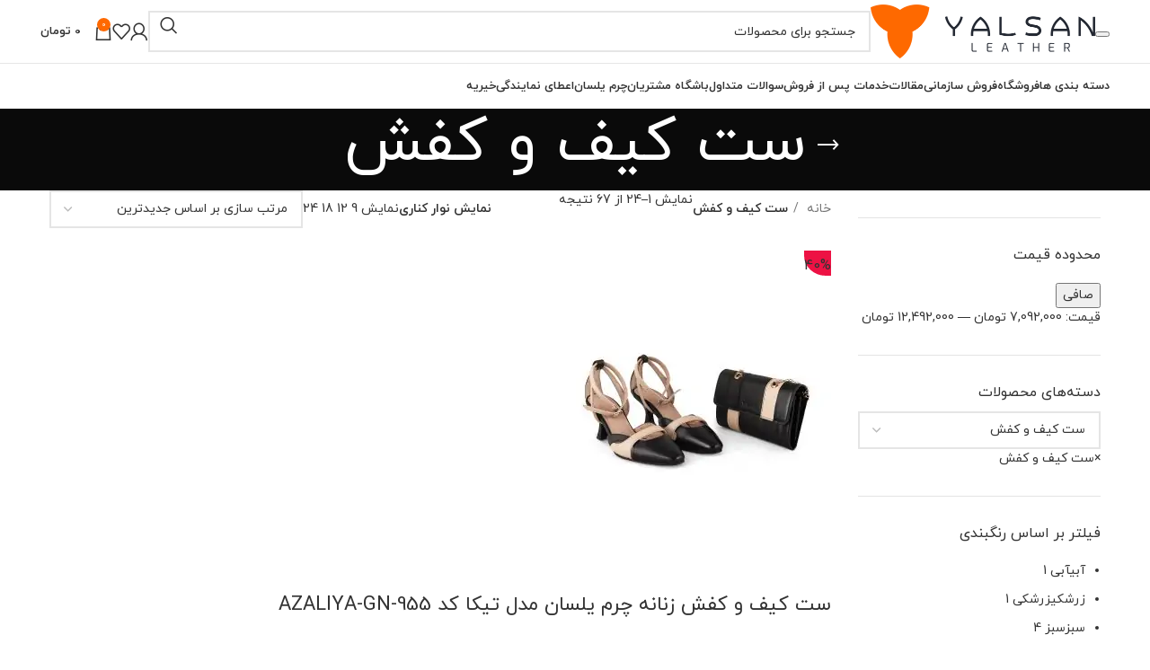

--- FILE ---
content_type: text/html; charset=UTF-8
request_url: https://yalsan.com/product-category/%D8%B3%D8%AA-%DA%A9%DB%8C%D9%81-%D9%88-%DA%A9%D9%81%D8%B4/
body_size: 758843
content:
<!DOCTYPE html>
<html dir="rtl" lang="fa-IR">
<head>
	<!-- Google tag (gtag.js) -->
	<script async src="https://www.googletagmanager.com/gtag/js?id=G-HCJMDC8VLT"></script>
	<script>
	  window.dataLayer = window.dataLayer || [];
	  function gtag(){dataLayer.push(arguments);}
	  gtag('js', new Date());

	  gtag('config', 'G-HCJMDC8VLT');
	</script>
	
    <!-- Google Tag Manager -->
    <script>(function(w,d,s,l,i){w[l]=w[l]||[];w[l].push({'gtm.start':
    new Date().getTime(),event:'gtm.js'});var f=d.getElementsByTagName(s)[0],
    j=d.createElement(s),dl=l!='dataLayer'?'&l='+l:'';j.async=true;j.src=
    'https://www.googletagmanager.com/gtm.js?id='+i+dl;f.parentNode.insertBefore(j,f);
    })(window,document,'script','dataLayer','GTM-MBNLDBQ6');</script>
    <!-- End Google Tag Manager -->
    
	<meta charset="UTF-8">
	<link rel="profile" href="https://gmpg.org/xfn/11">
	
	
	
	    <script>
    (function() {
        'use strict';
        
        // ============================================
        // 1. رفع خطای addEventListener برای undefined - بهبود یافته
        // ============================================
        (function() {
            // محافظت از addEventListener قبل از هر چیز
            if (typeof EventTarget !== 'undefined' && EventTarget.prototype) {
                var originalAddEventListener = EventTarget.prototype.addEventListener;
                
                EventTarget.prototype.addEventListener = function(type, listener, options) {
                    // بررسی کامل this
                    if (!this || this === null || this === undefined) {
                        return;
                    }
                    
                    // بررسی listener
                    if (!listener || typeof listener !== 'function') {
                        return;
                    }
                    
                    // بررسی type
                    if (!type || typeof type !== 'string') {
                        return;
                    }
                    
                    try {
                        return originalAddEventListener.call(this, type, listener, options);
                    } catch (e) {
                        // Silent fail in production
                        return false;
                    }
                };
            }
            
            // محافظت اضافی برای window و document
            if (typeof window !== 'undefined') {
                var originalWindowAddEventListener = window.addEventListener;
                window.addEventListener = function(type, listener, options) {
                    if (!listener || typeof listener !== 'function') {
                        return;
                    }
                    try {
                        return originalWindowAddEventListener.call(window, type, listener, options);
                    } catch (e) {
                        return false;
                    }
                };
            }
            
            if (typeof document !== 'undefined') {
                var originalDocumentAddEventListener = document.addEventListener;
                document.addEventListener = function(type, listener, options) {
                    if (!listener || typeof listener !== 'function') {
                        return;
                    }
                    try {
                        return originalDocumentAddEventListener.call(document, type, listener, options);
                    } catch (e) {
                        return false;
                    }
                };
            }
        })();
        
        // ============================================
        // 2. رفع خطای wp.util.use - با اولویت بسیار بالا
        // ============================================
        (function() {
            // ایجاد wp object اگر وجود ندارد - با محافظت کامل
            if (typeof window.wp === 'undefined') {
                window.wp = {};
            }
            
            // ایجاد wp.util اگر وجود ندارد
            if (typeof window.wp.util === 'undefined') {
                window.wp.util = {};
            }
            
            // تعریف use function - با چندین روش
            var useFunction = function() {
                return {
                    useState: function(initial) { 
                        return [initial, function() {}]; 
                    },
                    useEffect: function() {},
                    useMemo: function(fn) { 
                        return fn ? fn() : null; 
                    },
                    useCallback: function(fn) { 
                        return fn; 
                    }
                };
            };
            
            // سعی کن با defineProperty تعریف کن
            try {
                Object.defineProperty(window.wp.util, 'use', {
                    value: useFunction,
                    writable: true,
                    configurable: true,
                    enumerable: true
                });
            } catch (e) {
                // اگر نتوانستیم defineProperty کنیم، به روش عادی تعریف کن
                try {
                    if (typeof window.wp.util.use === 'undefined') {
                        window.wp.util.use = useFunction;
                    }
                } catch (e2) {
                    // Silent fail
                }
            }
            
            // محافظت اضافی - اگر هنوز undefined است
            if (typeof window.wp.util.use === 'undefined') {
                window.wp.util.use = useFunction;
            }
        })();
        
        // ============================================
        // 3. رفع خطای wp.api.Schema - با اولویت بسیار بالا و محافظت کامل
        // ============================================
        (function() {
            // ایجاد wp object اگر وجود ندارد
            if (typeof window.wp === 'undefined') {
                window.wp = {};
            }
            
            // ایجاد wp.api اگر وجود ندارد - با محافظت کامل
            if (typeof window.wp.api === 'undefined') {
                window.wp.api = {};
            }
            
            // تعریف Schema constructor
            var SchemaConstructor = function() {};
            SchemaConstructor.prototype = {
                registerRoute: function() {},
                registerModel: function() {},
                registerCollection: function() {}
            };
            
            // تعریف Schema قبل از بارگذاری wp-api.min.js - با چندین روش
            var schemaDefined = false;
            
            // روش 1: با defineProperty
            try {
                Object.defineProperty(window.wp.api, 'Schema', {
                    value: SchemaConstructor,
                    writable: true,
                    configurable: true,
                    enumerable: true
                });
                schemaDefined = true;
            } catch (e) {
                // روش 2: به صورت عادی
                try {
                    if (typeof window.wp.api.Schema === 'undefined') {
                        window.wp.api.Schema = SchemaConstructor;
                        schemaDefined = true;
                    } else {
                        schemaDefined = true;
                    }
                } catch (e2) {
                    // Silent fail
                }
            }
            
            // محافظت اضافی - اگر هنوز undefined است
            if (!schemaDefined && typeof window.wp.api.Schema === 'undefined') {
                try {
                    window.wp.api.Schema = SchemaConstructor;
                    schemaDefined = true;
                } catch (e) {
                    // Silent fail
                }
            }
            
            // محافظت از wp.api در برابر override - با getter/setter
            var apiBackup = window.wp.api;
            try {
                Object.defineProperty(window.wp, 'api', {
                    get: function() {
                        // اطمینان از وجود Schema
                        if (!apiBackup || typeof apiBackup !== 'object') {
                            apiBackup = {};
                        }
                        if (!apiBackup.Schema || typeof apiBackup.Schema !== 'function') {
                            apiBackup.Schema = SchemaConstructor;
                        }
                        return apiBackup;
                    },
                    set: function(value) {
                        if (value && typeof value === 'object') {
                            // اطمینان از وجود Schema در value جدید
                            if (!value.Schema || typeof value.Schema !== 'function') {
                                value.Schema = SchemaConstructor;
                            }
                            apiBackup = value;
                        }
                    },
                    configurable: true,
                    enumerable: true
                });
            } catch (e) {
                // اگر نتوانستیم defineProperty کنیم، حداقل Schema را تعریف کن
                if (!window.wp.api || !window.wp.api.Schema) {
                    if (typeof window.wp.api === 'undefined') {
                        window.wp.api = {};
                    }
                    window.wp.api.Schema = SchemaConstructor;
                }
            }
            
            // محافظت اضافی: بررسی مداوم wp.api.Schema
            setInterval(function() {
                try {
                    if (typeof window.wp === 'undefined') {
                        window.wp = {};
                    }
                    if (typeof window.wp.api === 'undefined') {
                        window.wp.api = {};
                    }
                    if (typeof window.wp.api.Schema === 'undefined') {
                        window.wp.api.Schema = SchemaConstructor;
                    }
                } catch (e) {
                    // Silent fail
                }
            }, 1000);
        })();
        
        // ============================================
        // 4. رفع خطای React LinkButton (Elementor) - بهبود یافته با محافظت کامل
        // ============================================
        (function() {
            // Suppress خطای LinkButton از Elementor - قبل از هر چیز
            if (typeof window.console !== 'undefined') {
                var originalError = window.console.error;
                var originalWarn = window.console.warn;
                
                // Override console.error
                window.console.error = function() {
                    var args = Array.prototype.slice.call(arguments);
                    var message = '';
                    
                    // تبدیل arguments به string - با محافظت کامل
                    try {
                        message = args.map(function(arg) {
                            if (typeof arg === 'string') {
                                return arg;
                            } else if (typeof arg === 'object' && arg !== null) {
                                try {
                                    return JSON.stringify(arg);
                                } catch (e) {
                                    try {
                                        return String(arg);
                                    } catch (e2) {
                                        return '';
                                    }
                                }
                            }
                            try {
                                return String(arg);
                            } catch (e) {
                                return '';
                            }
                        }).join(' ');
                    } catch (e) {
                        try {
                            message = String(args[0] || '');
                        } catch (e2) {
                            message = '';
                        }
                    }
                    
                    // اگر خطا مربوط به LinkButton است، ignore کن
                    if (message && (
                        message.indexOf('LinkButton') !== -1 || 
                        message.indexOf('Cannot read properties of undefined (reading \'LinkButton\')') !== -1 ||
                        (message.indexOf('frontend-inspector') !== -1 && message.indexOf('LinkButton') !== -1) ||
                        (message.indexOf('react-dom') !== -1 && message.indexOf('LinkButton') !== -1)
                    )) {
                        return; // Silent fail
                    }
                    
                    // در غیر این صورت، خطا را نمایش بده
                    try {
                        return originalError.apply(console, args);
                    } catch (e) {
                        // اگر originalError خطا داد، silent fail
                        return;
                    }
                };
                
                // Override console.warn برای LinkButton
                window.console.warn = function() {
                    var args = Array.prototype.slice.call(arguments);
                    var message = '';
                    
                    try {
                        message = args.map(function(arg) {
                            try {
                                return typeof arg === 'string' ? arg : String(arg);
                            } catch (e) {
                                return '';
                            }
                        }).join(' ');
                    } catch (e) {
                        try {
                            message = String(args[0] || '');
                        } catch (e2) {
                            message = '';
                        }
                    }
                    
                    // اگر warning مربوط به LinkButton است، ignore کن
                    if (message && (
                        message.indexOf('LinkButton') !== -1 ||
                        message.indexOf('Cannot read properties of undefined (reading \'LinkButton\')') !== -1
                    )) {
                        return; // Silent fail
                    }
                    
                    // در غیر این صورت، warning را نمایش بده
                    try {
                        return originalWarn.apply(console, args);
                    } catch (e) {
                        return;
                    }
                };
            }
        })();
        
        // ============================================
        // 5. رفع خطای run_edit_page - نسخه بهبود یافته با محافظت کامل
        // ============================================
        (function() {
            // تعریف فوری run_edit_page قبل از هر چیز دیگری
            var runEditPageFunction = function() {
                try {
                    var selectors = ['.edit-element', '.wd-edit-element', '.woodmart-edit', '.class_mobile_nav'];
                    selectors.forEach(function(selector) {
                        try {
                            var elements = document.querySelectorAll(selector);
                            if (!elements || elements.length === 0) return;
                            
                            Array.prototype.forEach.call(elements, function(element) {
                                // بررسی کامل element قبل از دسترسی
                                if (!element || 
                                    typeof element !== 'object' || 
                                    element === null || 
                                    element === undefined ||
                                    element.nodeType !== 1) { // فقط Element nodes
                                    return;
                                }
                                
                                // بررسی وجود style - با چندین لایه محافظت
                                try {
                                    // بررسی اینکه element.style وجود دارد و معتبر است
                                    if (element && 
                                        'style' in element && 
                                        element.style !== null && 
                                        element.style !== undefined &&
                                        typeof element.style === 'object') {
                                        
                                        // Safe style access با try-catch داخلی
                                        try {
                                            // بررسی وجود property قبل از set
                                            if ('display' in element.style) {
                                                element.style.display = 'block';
                                            }
                                            if ('visibility' in element.style) {
                                                element.style.visibility = 'visible';
                                            }
                                        } catch (styleError) {
                                            // اگر style property قابل set نیست، skip کن
                                        }
                                    }
                                } catch (e) {
                                    // Silent fail - element.style ممکن است قابل دسترسی نباشد
                                }
                            });
                        } catch (e) {
                            // Silent fail
                        }
                    });
                } catch (e) {
                    // Silent fail
                }
            };
            
            // بررسی اینکه آیا run_edit_page قبلاً تعریف شده یا نه
            var runEditPageExists = typeof window.run_edit_page !== 'undefined';
            var runEditPageIsReadOnly = false;
            
            // بررسی اینکه آیا read-only است یا نه
            if (runEditPageExists) {
                try {
                    var descriptor = Object.getOwnPropertyDescriptor(window, 'run_edit_page');
                    if (descriptor && (descriptor.writable === false || descriptor.configurable === false)) {
                        runEditPageIsReadOnly = true;
                    }
                } catch (e) {
                    // Silent fail
                }
            }
            
            // فقط اگر وجود ندارد یا writable است، تعریف کن
            if (!runEditPageExists || !runEditPageIsReadOnly) {
                try {
                    // سعی کن با defineProperty تعریف کن
                    Object.defineProperty(window, 'run_edit_page', {
                        value: runEditPageFunction,
                        writable: true,
                        configurable: true
                    });
                } catch (e) {
                    // اگر نتوانستیم defineProperty کنیم، سعی کن به روش دیگر
                    if (!runEditPageExists) {
                        try {
                            window.run_edit_page = runEditPageFunction;
                        } catch (e2) {
                            // Silent fail
                        }
                    }
                }
            } else {
                // اگر read-only است، یک wrapper function ایجاد کن که خطاها را catch کند
                try {
                    var originalRunEditPage = window.run_edit_page;
                    // نمی‌توانیم override کنیم، اما می‌توانیم یک wrapper ایجاد کنیم
                    // که در صورت خطا، silent fail کند
                } catch (e) {
                    // Silent fail
                }
            }
        })();
        
        // ============================================
        // 6. رفع خطای null options - بهبود یافته
        // ============================================
        (function() {
            // محافظت از دسترسی به options برای null elements
            if (typeof Document !== 'undefined' && Document.prototype) {
                var originalQuerySelector = Document.prototype.querySelector;
                Document.prototype.querySelector = function(selector) {
                    try {
                        var element = originalQuerySelector.call(this, selector);
                        if (element) {
                            // اگر element یک select element است و options null است
                            if (element.tagName && element.tagName.toLowerCase() === 'select' && 
                                (element.options === null || element.options === undefined)) {
                                // یک options array خالی اضافه کن
                                try {
                                    Object.defineProperty(element, 'options', {
                                        value: [],
                                        writable: true,
                                        configurable: true
                                    });
                                } catch (e) {
                                    // Silent fail
                                }
                            }
                        }
                        return element;
                    } catch (e) {
                        // اگر خطا رخ داد، null برگردان
                        return null;
                    }
                };
            }
            
            // محافظت اضافی برای document.querySelector
            if (typeof document !== 'undefined' && document.querySelector) {
                var originalDocQuerySelector = document.querySelector;
                document.querySelector = function(selector) {
                    try {
                        var element = originalDocQuerySelector.call(document, selector);
                        if (element && element.tagName && element.tagName.toLowerCase() === 'select' && 
                            (element.options === null || element.options === undefined)) {
                            try {
                                Object.defineProperty(element, 'options', {
                                    value: [],
                                    writable: true,
                                    configurable: true
                                });
                            } catch (e) {
                                // Silent fail
                            }
                        }
                        return element;
                    } catch (e) {
                        return null;
                    }
                };
            }
        })();
        
        // ============================================
        // 7. رفع خطاهای 404 تصاویر
        // ============================================
        (function() {
            function handleImageErrors() {
                document.addEventListener('error', function(e) {
                    if (e.target && e.target.tagName === 'IMG' && e.target.src) {
                        // مخفی کردن تصاویر شکسته
                        e.target.style.display = 'none';
                        // یا می‌توانید یک placeholder اضافه کنید
                        // e.target.src = '[data-uri]';
                    }
                }, true);
            }
            
            if (document.readyState === 'loading') {
                document.addEventListener('DOMContentLoaded', handleImageErrors);
            } else {
                handleImageErrors();
            }
        })();
        
        // ============================================
        // 8. Wrap console.log برای production
        // ============================================
                (function() {
            var originalLog = console.log;
            var originalWarn = console.warn;
            var originalError = console.error;
            
            console.log = function() {
                // در production، لاگ نکن
                return;
            };
            
            console.warn = function() {
                // فقط خطاهای مهم را نمایش بده
                var args = Array.prototype.slice.call(arguments);
                var message = args.join(' ');
                // اگر خطای مهمی است، نمایش بده
                if (message && (
                    message.indexOf('Error') !== -1 ||
                    message.indexOf('Failed') !== -1 ||
                    message.indexOf('Cannot') !== -1
                )) {
                    return originalWarn.apply(console, args);
                }
                return;
            };
            
            // console.error را نگه دار (برای خطاهای واقعی)
            // console.error = originalError;
        })();
                
        // ============================================
        // 9. رفع مشکل class_mobile_nav
        // ============================================
        (function() {
            function fixClassMobileNav() {
                try {
                    var mobileNavElements = document.querySelectorAll('.class_mobile_nav');
                    mobileNavElements.forEach(function(element) {
                        if (element && element.style) {
                            try {
                                if (typeof element.style.display !== 'undefined') {
                                    element.style.display = 'block';
                                }
                            } catch (e) {
                                // Silent fail
                            }
                        }
                    });
                } catch (e) {
                    // Silent fail
                }
            }
            
            // اجرای فوری
            if (document.readyState === 'loading') {
                document.addEventListener('DOMContentLoaded', fixClassMobileNav);
            } else {
                fixClassMobileNav();
            }
            
            // اجرای مجدد بعد از load
            window.addEventListener('load', function() {
                setTimeout(fixClassMobileNav, 100);
            });
        })();
        
    })();
    </script>
    <title>ست کیف و کفش &#8211; چرم یلسان</title><link rel='preload' href='https://yalsan.com/wp-content/cache/perfmatters/yalsan.com/css/tax.used.css?ver=1768857683' as='style' onload="this.rel='stylesheet';this.removeAttribute('onload');"><link rel="stylesheet" id="perfmatters-used-css" href="https://yalsan.com/wp-content/cache/perfmatters/yalsan.com/css/tax.used.css?ver=1768857683" media="all" />
<meta name='robots' content='max-image-preview:large' />
	<style>img:is([sizes="auto" i], [sizes^="auto," i]) { contain-intrinsic-size: 3000px 1500px }</style>
	<link rel="icon" type="image/png" href="https://yalsan.com/wp-content/uploads/2025/11/cropped-New-Project.png">
<link rel="shortcut icon" href="https://yalsan.com/wp-content/uploads/2025/11/cropped-New-Project.png">
<link rel="apple-touch-icon" sizes="180x180" href="https://yalsan.com/wp-content/uploads/2025/11/cropped-New-Project-180x180.png">
<link rel="apple-touch-icon" sizes="152x152" href="https://yalsan.com/wp-content/uploads/2025/11/cropped-New-Project-180x180.png">
<link rel="apple-touch-icon" sizes="144x144" href="https://yalsan.com/wp-content/uploads/2025/11/cropped-New-Project-150x150.png">
<link rel="apple-touch-icon" sizes="120x120" href="https://yalsan.com/wp-content/uploads/2025/11/cropped-New-Project-150x150.png">
<link rel="apple-touch-icon" sizes="114x114" href="https://yalsan.com/wp-content/uploads/2025/11/cropped-New-Project-150x150.png">
<link rel="apple-touch-icon" sizes="76x76" href="https://yalsan.com/wp-content/uploads/2025/11/cropped-New-Project-150x150.png">
<link rel="apple-touch-icon" sizes="72x72" href="https://yalsan.com/wp-content/uploads/2025/11/cropped-New-Project-150x150.png">
<link rel="apple-touch-icon" sizes="60x60" href="https://yalsan.com/wp-content/uploads/2025/11/cropped-New-Project-150x150.png">
<link rel="apple-touch-icon" sizes="57x57" href="https://yalsan.com/wp-content/uploads/2025/11/cropped-New-Project-150x150.png">
<link rel="icon" type="image/png" sizes="192x192" href="https://yalsan.com/wp-content/uploads/2025/11/cropped-New-Project-192x192.png">
<link rel="icon" type="image/png" sizes="512x512" href="https://yalsan.com/wp-content/uploads/2025/11/cropped-New-Project.png">
<meta property="og:image" content="https://yalsan.com/wp-content/uploads/2026/01/01-9.jpg" />    <script>
    // بارگذاری زودتر wp object قبل از سایر اسکریپت‌ها
    (function() {
        if (typeof wp === 'undefined') {
            window.wp = {
                util: {
                    use: function() { 
                        return {
                            useState: function(initial) { return [initial, function() {}]; },
                            useEffect: function() {},
                            useMemo: function(fn) { return fn(); },
                            useCallback: function(fn) { return fn; }
                        };
                    }
                },
                api: {
                    settings: {
                        root: 'https://yalsan.com/wp-json/',
                        nonce: '85ec8ad7c8'
                    }
                },
                hooks: {
                    addAction: function() {},
                    addFilter: function() {},
                    doAction: function() {},
                    applyFilters: function() { return arguments[0]; },
                    use: function() { 
                        return {
                            addAction: function() {},
                            addFilter: function() {},
                            doAction: function() {},
                            applyFilters: function() { return arguments[0]; }
                        };
                    }
                },
                i18n: {
                    __: function(text) { return text; },
                    _x: function(text) { return text; },
                    _n: function(single, plural, number) { return number === 1 ? single : plural; },
                    setLocaleData: function() { return {}; },
                    sprintf: function(format) {
                        var args = Array.prototype.slice.call(arguments, 1);
                        return format.replace(/%[sdj%]/g, function(match) {
                            if (match === '%%') return '%';
                            var arg = args.shift();
                            if (typeof arg === 'undefined') return match;
                            return String(arg);
                        });
                    }
                }
            };
        } else {
            // اگر wp موجود است، متدهای گمشده را اضافه کن
            if (!wp.i18n) wp.i18n = {};
            if (!wp.i18n.setLocaleData) {
                wp.i18n.setLocaleData = function() { return {}; };
            }
            if (!wp.i18n.sprintf) {
                wp.i18n.sprintf = function(format) {
                    var args = Array.prototype.slice.call(arguments, 1);
                    return format.replace(/%[sdj%]/g, function(match) {
                        if (match === '%%') return '%';
                        var arg = args.shift();
                        if (typeof arg === 'undefined') return match;
                        return String(arg);
                    });
                };
            }
            if (!wp.hooks) wp.hooks = {};
            if (!wp.hooks.use) {
                wp.hooks.use = function() { 
                    return {
                        addAction: function() {},
                        addFilter: function() {},
                        doAction: function() {},
                        applyFilters: function() { return arguments[0]; }
                    };
                };
            }
            if (!wp.util) wp.util = {};
            if (!wp.util.use) {
                wp.util.use = function() { 
                    return {
                        useState: function(initial) { return [initial, function() {}]; },
                        useEffect: function() {},
                        useMemo: function(fn) { return fn(); },
                        useCallback: function(fn) { return fn; }
                    };
                };
            }
        }
        
        // بارگذاری Underscore.js از CDN اگر موجود نباشد
        // ایجاد placeholder فوری برای جلوگیری از خطا در خط 8630
        if (typeof _ === 'undefined') {
            // ایجاد placeholder فوری
            window._ = {
                each: function() {},
                map: function() {},
                filter: function() {},
                find: function() {},
                reduce: function() {},
                extend: function() {},
                clone: function() {},
                isEmpty: function() { return true; },
                isArray: function() { return false; },
                isObject: function() { return false; },
                isFunction: function() { return false; },
                isString: function() { return false; },
                isNumber: function() { return false; },
                isBoolean: function() { return false; },
                isUndefined: function() { return true; },
                isNull: function() { return false; },
                keys: function() { return []; },
                values: function() { return []; },
                debounce: function(fn) { return fn; },
                throttle: function(fn) { return fn; },
                unique: function() { return []; },
                union: function() { return []; },
                intersection: function() { return []; },
                difference: function() { return []; },
                pluck: function() { return []; },
                groupBy: function() { return {}; },
                sortBy: function() { return []; },
                shuffle: function() { return []; },
                sample: function() { return null; },
                first: function() { return null; },
                last: function() { return null; },
                initial: function() { return []; },
                rest: function() { return []; },
                compact: function() { return []; },
                flatten: function() { return []; },
                without: function() { return []; },
                uniq: function() { return []; },
                zip: function() { return []; },
                object: function() { return {}; },
                indexOf: function() { return -1; },
                lastIndexOf: function() { return -1; },
                sortedIndex: function() { return 0; },
                findIndex: function() { return -1; },
                findLastIndex: function() { return -1; },
                range: function() { return []; },
                bind: function(fn) { return fn; },
                bindAll: function() {},
                partial: function(fn) { return fn; },
                memoize: function(fn) { return fn; },
                delay: function(fn) { return fn; },
                defer: function(fn) { return fn; },
                once: function(fn) { return fn; },
                after: function(fn) { return fn; },
                before: function(fn) { return fn; },
                wrap: function(fn) { return fn; },
                negate: function(fn) { return fn; },
                compose: function() { return function() {}; },
                chain: function() { return {}; },
                template: function() { return function() { return ''; }; },
                escape: function(str) { return str; },
                unescape: function(str) { return str; },
                result: function() { return null; },
                mixin: function() {},
                iteratee: function() { return function() {}; },
                noConflict: function() { return window._; }
            };
            
            // var script = document.createElement('script');
            // script.src = 'https://cdnjs.cloudflare.com/ajax/libs/underscore.js/1.13.6/underscore-min.js';
            // script.async = false; // بارگذاری همزمان برای اطمینان
            // script.onload = function() {
            //     // بعد از بارگذاری، بررسی کن که _ موجود است
            //     if (typeof _ !== 'undefined' && window._ && window._.VERSION) {
            //         if (window.location.hostname === 'localhost' || window.location.hostname === '127.0.0.1') {
            //             console.log('Underscore.js loaded successfully from CDN');
            //         }
            //     }
            // };
            // document.head.appendChild(script);
        }
    })();
    </script>
        
    
    <style>
        /* استفاده از font-display: swap برای فونت‌های سفارشی */
        @font-face {
            font-family: 'fallback';
            font-display: swap;
        }
    </style>
    <link rel='dns-prefetch' href='//www.google.com' />
<link rel='dns-prefetch' href='//unpkg.com' />

<link rel="alternate" type="application/rss+xml" title="چرم یلسان &raquo; خوراک" href="https://yalsan.com/feed/" />
<link rel="alternate" type="application/rss+xml" title="چرم یلسان &raquo; خوراک دیدگاه‌ها" href="https://yalsan.com/comments/feed/" />
<link rel="alternate" type="application/rss+xml" title="خوراک چرم یلسان &raquo; ست کیف و کفش دسته" href="https://yalsan.com/product-category/%d8%b3%d8%aa-%da%a9%db%8c%d9%81-%d9%88-%da%a9%d9%81%d8%b4/feed/" />
<link data-minify="1" rel='stylesheet' id='woocommerce-smart-coupons-available-coupons-block-css' data-pmdelayedstyle="https://yalsan.com/wp-content/cache/min/1/wp-content/plugins/woocommerce-smart-coupons/blocks/build/style-woocommerce-smart-coupons-available-coupons-block.css?ver=1769343407" type='text/css' media='all' />
<link rel='stylesheet' id='wp-components-rtl-css' data-pmdelayedstyle="https://yalsan.com/wp-includes/css/dist/components/style-rtl.min.css?ver=6.8.3" type='text/css' media='all' />
<link data-minify="1" rel='stylesheet' id='woocommerce-smart-coupons-send-coupon-form-block-css' data-pmdelayedstyle="https://yalsan.com/wp-content/cache/min/1/wp-content/plugins/woocommerce-smart-coupons/blocks/build/style-woocommerce-smart-coupons-send-coupon-form-block.css?ver=1769343407" type='text/css' media='all' />
<link data-minify="1" rel='stylesheet' id='woocommerce-smart-coupons-action-tab-frontend-css' data-pmdelayedstyle="https://yalsan.com/wp-content/cache/min/1/wp-content/plugins/woocommerce-smart-coupons/blocks/build/style-woocommerce-smart-coupons-action-tab-frontend.css?ver=1769343407" type='text/css' media='all' />
<link data-minify="1" rel='stylesheet' id='themecomplete-fontawesome-css' data-pmdelayedstyle="https://yalsan.com/wp-content/cache/min/1/wp-content/plugins/woocommerce-tm-extra-product-options/assets/css/fontawesome.css?ver=1769343409" type='text/css' media='screen' />
<link data-minify="1" rel='stylesheet' id='themecomplete-animate-css' data-pmdelayedstyle="https://yalsan.com/wp-content/cache/min/1/wp-content/plugins/woocommerce-tm-extra-product-options/assets/css/animate.css?ver=1769343409" type='text/css' media='all' />
<link data-minify="1" rel='stylesheet' id='themecomplete-epo-css' data-pmdelayedstyle="https://yalsan.com/wp-content/cache/min/1/wp-content/plugins/woocommerce-tm-extra-product-options/assets/css/tm-epo.css?ver=1769343409" type='text/css' media='all' />
<link data-minify="1" rel='stylesheet' id='spectrum-css' data-pmdelayedstyle="https://yalsan.com/wp-content/cache/min/1/wp-content/plugins/woocommerce-tm-extra-product-options/assets/css/spectrum.css?ver=1769343409" type='text/css' media='screen' />
<link data-minify="1" rel='stylesheet' id='nouislider-css' data-pmdelayedstyle="https://yalsan.com/wp-content/cache/min/1/wp-content/plugins/woocommerce-tm-extra-product-options/assets/css/nouislider.css?ver=1769343409" type='text/css' media='screen' />
<link data-minify="1" rel='stylesheet' id='owl-carousel2-css' data-pmdelayedstyle="https://yalsan.com/wp-content/cache/background-css/yalsan.com/wp-content/cache/min/1/wp-content/plugins/woocommerce-tm-extra-product-options/assets/css/owl.carousel.css?ver=1769343409&wpr_t=1769925805" type='text/css' media='all' />
<link data-minify="1" rel='stylesheet' id='owl-carousel2-theme-css' data-pmdelayedstyle="https://yalsan.com/wp-content/cache/min/1/wp-content/plugins/woocommerce-tm-extra-product-options/assets/css/owl.theme.default.css?ver=1769343409" type='text/css' media='all' />
<link data-minify="1" rel='stylesheet' id='themecomplete-epo-smallscreen-css' data-pmdelayedstyle="https://yalsan.com/wp-content/cache/min/1/wp-content/plugins/woocommerce-tm-extra-product-options/assets/css/tm-epo-smallscreen.css?ver=1769343409" type='text/css' media='only screen and (max-width: 768px)' />
<link data-minify="1" rel='stylesheet' id='themecomplete-epo-rtl-css' data-pmdelayedstyle="https://yalsan.com/wp-content/cache/min/1/wp-content/plugins/woocommerce-tm-extra-product-options/assets/css/tm-epo-rtl.css?ver=1769343409" type='text/css' media='all' />
<link rel='stylesheet' id='wp-block-library-rtl-css' data-pmdelayedstyle="https://yalsan.com/wp-includes/css/dist/block-library/style-rtl.min.css?ver=6.8.3" type='text/css' media='all' />
<style id='classic-theme-styles-inline-css' type='text/css'>
/*! This file is auto-generated */
.wp-block-button__link{color:#fff;background-color:#32373c;border-radius:9999px;box-shadow:none;text-decoration:none;padding:calc(.667em + 2px) calc(1.333em + 2px);font-size:1.125em}.wp-block-file__button{background:#32373c;color:#fff;text-decoration:none}
</style>
<link data-minify="1" rel='stylesheet' id='afra_modals_style-css' data-pmdelayedstyle="https://yalsan.com/wp-content/cache/background-css/yalsan.com/wp-content/cache/min/1/wp-content/plugins/afra-agent/css/modals.css?ver=1769343407&wpr_t=1769925805" type='text/css' media='all' />
<link rel='stylesheet' id='digits-login-style-css' data-pmdelayedstyle="https://yalsan.com/wp-content/plugins/digits/assets/css/login.min.css?ver=8.4.3" type='text/css' media='all' />
<link rel='stylesheet' id='digits-style-css' data-pmdelayedstyle="https://yalsan.com/wp-content/plugins/digits/assets/css/main.min.css?ver=8.4.3" type='text/css' media='all' />
<style id='digits-style-inline-css' type='text/css'>

                #woocommerce-order-data .address p:nth-child(3) a,.woocommerce-customer-details--phone{
                    text-align:right;
                    }
</style>
<style id='woocommerce-inline-inline-css' type='text/css'>
.woocommerce form .form-row .required { visibility: visible; }
</style>
<link data-minify="1" rel='stylesheet' id='brands-styles-css' data-pmdelayedstyle="https://yalsan.com/wp-content/cache/min/1/wp-content/plugins/woocommerce/assets/css/brands.css?ver=1769343407" type='text/css' media='all' />
<link rel='stylesheet' id='elementor-frontend-css' data-pmdelayedstyle="https://yalsan.com/wp-content/plugins/elementor/assets/css/frontend-rtl.min.css?ver=3.28.1" type='text/css' media='all' />
<link data-minify="1" rel='stylesheet' id='elementor-post-1458-css' href='https://yalsan.com/wp-content/cache/min/1/wp-content/uploads/elementor/css/post-1458.css?ver=1769343407' type='text/css' media='all' />
<link rel='stylesheet' id='bootstrap-css' data-pmdelayedstyle="https://yalsan.com/wp-content/themes/woodmart/css/bootstrap-light.min.css?ver=7.6.0" type='text/css' media='all' />
<link rel='stylesheet' id='woodmart-style-css' data-pmdelayedstyle="https://yalsan.com/wp-content/cache/background-css/yalsan.com/wp-content/themes/woodmart/css/parts/base-rtl.min.css?ver=7.6.0&wpr_t=1769925805" type='text/css' media='all' />
<link data-minify="1" rel='stylesheet' id='woodmart-performance-fixes-css' data-pmdelayedstyle="https://yalsan.com/wp-content/cache/min/1/wp-content/themes/woodmart/css/woodmart-performance-fixes.css?ver=1769343407" type='text/css' media='all' />
<link rel='stylesheet' id='wd-widget-wd-layered-nav-css' data-pmdelayedstyle="https://yalsan.com/wp-content/themes/woodmart/css/parts/woo-widget-wd-layered-nav.min.css?ver=7.6.0" type='text/css' media='all' />
<link rel='stylesheet' id='wd-woo-mod-swatches-base-css' data-pmdelayedstyle="https://yalsan.com/wp-content/themes/woodmart/css/parts/woo-mod-swatches-base.min.css?ver=7.6.0" type='text/css' media='all' />
<link rel='stylesheet' id='wd-woo-mod-swatches-filter-css' data-pmdelayedstyle="https://yalsan.com/wp-content/themes/woodmart/css/parts/woo-mod-swatches-filter.min.css?ver=7.6.0" type='text/css' media='all' />
<link rel='stylesheet' id='wd-widget-product-cat-css' data-pmdelayedstyle="https://yalsan.com/wp-content/themes/woodmart/css/parts/woo-widget-product-cat.min.css?ver=7.6.0" type='text/css' media='all' />
<link rel='stylesheet' id='wd-widget-layered-nav-stock-status-css' data-pmdelayedstyle="https://yalsan.com/wp-content/themes/woodmart/css/parts/woo-widget-layered-nav-stock-status.min.css?ver=7.6.0" type='text/css' media='all' />
<link rel='stylesheet' id='wd-widget-slider-price-filter-css' data-pmdelayedstyle="https://yalsan.com/wp-content/themes/woodmart/css/parts/woo-widget-slider-price-filter.min.css?ver=7.6.0" type='text/css' media='all' />
<link rel='stylesheet' id='wd-wp-gutenberg-css' data-pmdelayedstyle="https://yalsan.com/wp-content/themes/woodmart/css/parts/wp-gutenberg-rtl.min.css?ver=7.6.0" type='text/css' media='all' />
<link rel='stylesheet' id='wd-elementor-base-css' data-pmdelayedstyle="https://yalsan.com/wp-content/themes/woodmart/css/parts/int-elem-base-rtl.min.css?ver=7.6.0" type='text/css' media='all' />
<link rel='stylesheet' id='wd-elementor-pro-base-css' data-pmdelayedstyle="https://yalsan.com/wp-content/themes/woodmart/css/parts/int-elementor-pro-rtl.min.css?ver=7.6.0" type='text/css' media='all' />
<link rel='stylesheet' id='wd-woocommerce-base-css' data-pmdelayedstyle="https://yalsan.com/wp-content/themes/woodmart/css/parts/woocommerce-base-rtl.min.css?ver=7.6.0" type='text/css' media='all' />
<link rel='stylesheet' id='wd-mod-star-rating-css' data-pmdelayedstyle="https://yalsan.com/wp-content/themes/woodmart/css/parts/mod-star-rating.min.css?ver=7.6.0" type='text/css' media='all' />
<link rel='stylesheet' id='wd-woo-el-track-order-css' data-pmdelayedstyle="https://yalsan.com/wp-content/themes/woodmart/css/parts/woo-el-track-order.min.css?ver=7.6.0" type='text/css' media='all' />
<link rel='stylesheet' id='wd-woocommerce-block-notices-css' data-pmdelayedstyle="https://yalsan.com/wp-content/themes/woodmart/css/parts/woo-mod-block-notices-rtl.min.css?ver=7.6.0" type='text/css' media='all' />
<link rel='stylesheet' id='wd-woo-gutenberg-css' data-pmdelayedstyle="https://yalsan.com/wp-content/themes/woodmart/css/parts/woo-gutenberg-rtl.min.css?ver=7.6.0" type='text/css' media='all' />
<link rel='stylesheet' id='wd-widget-active-filters-css' data-pmdelayedstyle="https://yalsan.com/wp-content/themes/woodmart/css/parts/woo-widget-active-filters.min.css?ver=7.6.0" type='text/css' media='all' />
<link rel='stylesheet' id='wd-woo-shop-predefined-css' data-pmdelayedstyle="https://yalsan.com/wp-content/themes/woodmart/css/parts/woo-shop-predefined.min.css?ver=7.6.0" type='text/css' media='all' />
<link rel='stylesheet' id='wd-woo-shop-el-products-per-page-css' data-pmdelayedstyle="https://yalsan.com/wp-content/themes/woodmart/css/parts/woo-shop-el-products-per-page.min.css?ver=7.6.0" type='text/css' media='all' />
<link rel='stylesheet' id='wd-woo-shop-page-title-css' data-pmdelayedstyle="https://yalsan.com/wp-content/themes/woodmart/css/parts/woo-shop-page-title-rtl.min.css?ver=7.6.0" type='text/css' media='all' />
<link rel='stylesheet' id='wd-woo-mod-shop-loop-head-css' data-pmdelayedstyle="https://yalsan.com/wp-content/themes/woodmart/css/parts/woo-mod-shop-loop-head-rtl.min.css?ver=7.6.0" type='text/css' media='all' />
<link rel='stylesheet' id='wd-woo-shop-el-order-by-css' data-pmdelayedstyle="https://yalsan.com/wp-content/themes/woodmart/css/parts/woo-shop-el-order-by-rtl.min.css?ver=7.6.0" type='text/css' media='all' />
<link rel='stylesheet' id='wd-woo-shop-el-products-view-css' data-pmdelayedstyle="https://yalsan.com/wp-content/themes/woodmart/css/parts/woo-shop-el-products-view.min.css?ver=7.6.0" type='text/css' media='all' />
<link rel='stylesheet' id='wd-woo-opt-hide-larger-price-css' data-pmdelayedstyle="https://yalsan.com/wp-content/themes/woodmart/css/parts/woo-opt-hide-larger-price.min.css?ver=7.6.0" type='text/css' media='all' />
<link rel='stylesheet' id='wd-header-base-css' data-pmdelayedstyle="https://yalsan.com/wp-content/themes/woodmart/css/parts/header-base-rtl.min.css?ver=7.6.0" type='text/css' media='all' />
<link rel='stylesheet' id='wd-mod-tools-css' data-pmdelayedstyle="https://yalsan.com/wp-content/themes/woodmart/css/parts/mod-tools.min.css?ver=7.6.0" type='text/css' media='all' />
<link rel='stylesheet' id='wd-header-elements-base-css' data-pmdelayedstyle="https://yalsan.com/wp-content/themes/woodmart/css/parts/header-el-base-rtl.min.css?ver=7.6.0" type='text/css' media='all' />
<link rel='stylesheet' id='wd-header-search-css' data-pmdelayedstyle="https://yalsan.com/wp-content/themes/woodmart/css/parts/header-el-search-rtl.min.css?ver=7.6.0" type='text/css' media='all' />
<link rel='stylesheet' id='wd-header-search-form-css' data-pmdelayedstyle="https://yalsan.com/wp-content/themes/woodmart/css/parts/header-el-search-form-rtl.min.css?ver=7.6.0" type='text/css' media='all' />
<link rel='stylesheet' id='wd-wd-search-results-css' data-pmdelayedstyle="https://yalsan.com/wp-content/themes/woodmart/css/parts/wd-search-results-rtl.min.css?ver=7.6.0" type='text/css' media='all' />
<link rel='stylesheet' id='wd-wd-search-form-css' data-pmdelayedstyle="https://yalsan.com/wp-content/themes/woodmart/css/parts/wd-search-form-rtl.min.css?ver=7.6.0" type='text/css' media='all' />
<link rel='stylesheet' id='wd-header-my-account-dropdown-css' data-pmdelayedstyle="https://yalsan.com/wp-content/themes/woodmart/css/parts/header-el-my-account-dropdown-rtl.min.css?ver=7.6.0" type='text/css' media='all' />
<link rel='stylesheet' id='wd-woo-mod-login-form-css' data-pmdelayedstyle="https://yalsan.com/wp-content/themes/woodmart/css/parts/woo-mod-login-form.min.css?ver=7.6.0" type='text/css' media='all' />
<link rel='stylesheet' id='wd-header-my-account-css' data-pmdelayedstyle="https://yalsan.com/wp-content/themes/woodmart/css/parts/header-el-my-account-rtl.min.css?ver=7.6.0" type='text/css' media='all' />
<link rel='stylesheet' id='wd-header-cart-side-css' data-pmdelayedstyle="https://yalsan.com/wp-content/themes/woodmart/css/parts/header-el-cart-side.min.css?ver=7.6.0" type='text/css' media='all' />
<link rel='stylesheet' id='wd-header-cart-css' data-pmdelayedstyle="https://yalsan.com/wp-content/themes/woodmart/css/parts/header-el-cart-rtl.min.css?ver=7.6.0" type='text/css' media='all' />
<link rel='stylesheet' id='wd-widget-shopping-cart-css' data-pmdelayedstyle="https://yalsan.com/wp-content/themes/woodmart/css/parts/woo-widget-shopping-cart-rtl.min.css?ver=7.6.0" type='text/css' media='all' />
<link rel='stylesheet' id='wd-widget-product-list-css' data-pmdelayedstyle="https://yalsan.com/wp-content/themes/woodmart/css/parts/woo-widget-product-list-rtl.min.css?ver=7.6.0" type='text/css' media='all' />
<link rel='stylesheet' id='wd-header-mobile-nav-dropdown-css' data-pmdelayedstyle="https://yalsan.com/wp-content/themes/woodmart/css/parts/header-el-mobile-nav-dropdown.min.css?ver=7.6.0" type='text/css' media='all' />
<link rel='stylesheet' id='wd-page-title-css' data-pmdelayedstyle="https://yalsan.com/wp-content/themes/woodmart/css/parts/page-title.min.css?ver=7.6.0" type='text/css' media='all' />
<link rel='stylesheet' id='wd-off-canvas-sidebar-css' data-pmdelayedstyle="https://yalsan.com/wp-content/themes/woodmart/css/parts/opt-off-canvas-sidebar-rtl.min.css?ver=7.6.0" type='text/css' media='all' />
<link rel='stylesheet' id='wd-select2-css' data-pmdelayedstyle="https://yalsan.com/wp-content/themes/woodmart/css/parts/woo-lib-select2-rtl.min.css?ver=7.6.0" type='text/css' media='all' />
<link rel='stylesheet' id='wd-woo-mod-swatches-style-4-css' data-pmdelayedstyle="https://yalsan.com/wp-content/themes/woodmart/css/parts/woo-mod-swatches-style-4.min.css?ver=7.6.0" type='text/css' media='all' />
<link rel='stylesheet' id='wd-woo-mod-swatches-style-1-css' data-pmdelayedstyle="https://yalsan.com/wp-content/themes/woodmart/css/parts/woo-mod-swatches-style-1.min.css?ver=7.6.0" type='text/css' media='all' />
<link rel='stylesheet' id='wd-shop-filter-area-css' data-pmdelayedstyle="https://yalsan.com/wp-content/themes/woodmart/css/parts/woo-shop-el-filters-area.min.css?ver=7.6.0" type='text/css' media='all' />
<link rel='stylesheet' id='wd-product-loop-css' data-pmdelayedstyle="https://yalsan.com/wp-content/themes/woodmart/css/parts/woo-product-loop-rtl.min.css?ver=7.6.0" type='text/css' media='all' />
<link rel='stylesheet' id='wd-product-loop-standard-css' data-pmdelayedstyle="https://yalsan.com/wp-content/themes/woodmart/css/parts/woo-product-loop-standard.min.css?ver=7.6.0" type='text/css' media='all' />
<link rel='stylesheet' id='wd-woo-mod-add-btn-replace-css' data-pmdelayedstyle="https://yalsan.com/wp-content/themes/woodmart/css/parts/woo-mod-add-btn-replace.min.css?ver=7.6.0" type='text/css' media='all' />
<link rel='stylesheet' id='wd-woo-categories-loop-css' data-pmdelayedstyle="https://yalsan.com/wp-content/themes/woodmart/css/parts/woo-categories-loop.min.css?ver=7.6.0" type='text/css' media='all' />
<link rel='stylesheet' id='wd-categories-loop-css' data-pmdelayedstyle="https://yalsan.com/wp-content/themes/woodmart/css/parts/woo-categories-loop-old.min.css?ver=7.6.0" type='text/css' media='all' />
<link rel='stylesheet' id='wd-sticky-loader-css' data-pmdelayedstyle="https://yalsan.com/wp-content/themes/woodmart/css/parts/mod-sticky-loader.min.css?ver=7.6.0" type='text/css' media='all' />
<link rel='stylesheet' id='wd-woo-mod-product-labels-css' data-pmdelayedstyle="https://yalsan.com/wp-content/themes/woodmart/css/parts/woo-mod-product-labels.min.css?ver=7.6.0" type='text/css' media='all' />
<link rel='stylesheet' id='wd-woo-mod-product-labels-round-css' data-pmdelayedstyle="https://yalsan.com/wp-content/themes/woodmart/css/parts/woo-mod-product-labels-round.min.css?ver=7.6.0" type='text/css' media='all' />
<link rel='stylesheet' id='wd-mfp-popup-css' data-pmdelayedstyle="https://yalsan.com/wp-content/themes/woodmart/css/parts/lib-magnific-popup-rtl.min.css?ver=7.6.0" type='text/css' media='all' />
<link rel='stylesheet' id='wd-widget-collapse-css' data-pmdelayedstyle="https://yalsan.com/wp-content/themes/woodmart/css/parts/opt-widget-collapse.min.css?ver=7.6.0" type='text/css' media='all' />
<link rel='stylesheet' id='wd-footer-base-css' data-pmdelayedstyle="https://yalsan.com/wp-content/themes/woodmart/css/parts/footer-base-rtl.min.css?ver=7.6.0" type='text/css' media='all' />
<link rel='stylesheet' id='wd-scroll-top-css' data-pmdelayedstyle="https://yalsan.com/wp-content/themes/woodmart/css/parts/opt-scrolltotop-rtl.min.css?ver=7.6.0" type='text/css' media='all' />
<link rel='stylesheet' id='wd-header-search-fullscreen-css' data-pmdelayedstyle="https://yalsan.com/wp-content/themes/woodmart/css/parts/header-el-search-fullscreen-general-rtl.min.css?ver=7.6.0" type='text/css' media='all' />
<link rel='stylesheet' id='wd-header-search-fullscreen-1-css' data-pmdelayedstyle="https://yalsan.com/wp-content/themes/woodmart/css/parts/header-el-search-fullscreen-1-rtl.min.css?ver=7.6.0" type='text/css' media='all' />
<link rel='stylesheet' id='wd-bottom-toolbar-css' data-pmdelayedstyle="https://yalsan.com/wp-content/themes/woodmart/css/parts/opt-bottom-toolbar-rtl.min.css?ver=7.6.0" type='text/css' media='all' />
<link rel='stylesheet' id='wd-mod-sticky-sidebar-opener-css' data-pmdelayedstyle="https://yalsan.com/wp-content/themes/woodmart/css/parts/mod-sticky-sidebar-opener-rtl.min.css?ver=7.6.0" type='text/css' media='all' />
<link data-minify="1" rel='stylesheet' id='xts-style-default_header-css' data-pmdelayedstyle="https://yalsan.com/wp-content/cache/min/1/wp-content/uploads/2025/12/xts-default_header-1765458780.css?ver=1769343407" type='text/css' media='all' />
<link data-minify="1" rel='stylesheet' id='xts-style-theme_settings_default-css' data-pmdelayedstyle="https://yalsan.com/wp-content/cache/background-css/yalsan.com/wp-content/cache/min/1/wp-content/uploads/2025/07/xts-theme_settings_default-1753550759.css?ver=1769343407&wpr_t=1769925805" type='text/css' media='all' />

<script type="text/javascript" src="https://yalsan.com/wp-includes/js/jquery/jquery.min.js?ver=3.7.1" id="jquery-core-js" defer></script>
<script data-minify="1" type="text/javascript" src="https://yalsan.com/wp-content/cache/min/1/wp-content/plugins/afra-agent/js/checkout.js?ver=1769343405" id="afra_checkout_script-js" defer></script>
<script type="text/javascript" src="https://www.google.com/recaptcha/api.js?hl=fa&amp;ver=6.8.3" id="afra_captcha-js" defer></script>
<script data-minify="1" type="text/javascript" src="https://yalsan.com/wp-content/cache/min/1/wp-content/plugins/afra-agent/js/modals.js?ver=1769343405" id="afra_modals_script-js" defer></script>
<script type="text/javascript" src="https://yalsan.com/wp-content/plugins/woocommerce/assets/js/jquery-blockui/jquery.blockUI.min.js?ver=2.7.0-wc.10.3.7" id="wc-jquery-blockui-js" defer="defer" data-wp-strategy="defer"></script>
<script type="text/javascript" src="https://yalsan.com/wp-content/plugins/woocommerce/assets/js/js-cookie/js.cookie.min.js?ver=2.1.4-wc.10.3.7" id="wc-js-cookie-js" defer="defer" data-wp-strategy="defer"></script>
<script type="text/javascript" id="woocommerce-js-extra">
/* <![CDATA[ */
var woocommerce_params = {"ajax_url":"\/wp-admin\/admin-ajax.php","wc_ajax_url":"\/?wc-ajax=%%endpoint%%","i18n_password_show":"Show password","i18n_password_hide":"Hide password"};
/* ]]> */
</script>
<script type="text/javascript" src="https://yalsan.com/wp-content/plugins/woocommerce/assets/js/frontend/woocommerce.min.js?ver=10.3.7" id="woocommerce-js" defer="defer" data-wp-strategy="defer"></script>
<script data-minify="1" type="text/javascript" src="https://yalsan.com/wp-content/cache/min/1/wp-content/themes/woodmart/js/woodmart-critical-fixes.js?ver=1769343405" id="woodmart-critical-fixes-js" defer></script>
<script data-minify="1" type="text/javascript" src="https://yalsan.com/wp-content/cache/min/1/wp-content/themes/woodmart/js/woodmart-head-fixes.js?ver=1769343405" id="woodmart-head-fixes-js" defer></script>
<script type="text/javascript" src="https://yalsan.com/wp-content/themes/woodmart/js/libs/device.min.js?ver=7.6.0" id="wd-device-library-js" defer></script>
<script type="text/javascript" src="https://yalsan.com/wp-content/themes/woodmart/js/scripts/global/scrollBar.min.js?ver=7.6.0" id="wd-scrollbar-js" defer></script>
<link rel="https://api.w.org/" href="https://yalsan.com/wp-json/" /><link rel="alternate" title="JSON" type="application/json" href="https://yalsan.com/wp-json/wp/v2/product_cat/910" /><link data-minify="1" rel="stylesheet" data-pmdelayedstyle="https://yalsan.com/wp-content/cache/min/1/wp-content/themes/woodmart/rtl.css?ver=1769343407" type="text/css" media="screen" /><style id="yalsan-special-offer-note-styles">
.yalsan-special-offer-note{
    display:inline-flex;
    align-items:center;
    justify-content:center;
    margin:12px 0 0;
    padding:10px 22px;
    background:linear-gradient(135deg,#f15c43 0%,#e74c3c 100%);
    color:#fff;
    border-radius:999px;
    font-size:13px;
    font-weight:700;
    line-height:1.5;
    box-shadow:0 4px 15px rgba(231,76,60,0.3);
    position:relative;
    overflow:visible;
    transition:all 0.3s cubic-bezier(0.4,0,0.2,1);
    letter-spacing:0.3px;
    white-space:nowrap;
}
.yalsan-special-offer-note:after{
    content:"";
    position:absolute;
    top:-50%;
    left:-50%;
    width:200%;
    height:200%;
    background:linear-gradient(45deg,transparent,rgba(255,255,255,0.15),transparent);
    transform:rotate(45deg);
    animation:shine 3s linear infinite;
    pointer-events:none;
}
@keyframes shine{
    0%{transform:translateX(-100%) translateY(-100%) rotate(45deg)}
    100%{transform:translateX(100%) translateY(100%) rotate(45deg)}
}
.yalsan-special-offer-note:hover{
    box-shadow:0 6px 20px rgba(231,76,60,0.4);
    transform:translateY(-2px) scale(1.02);
    background:#c0392b;
}
.yalsan-special-offer-note:hover:after{
    opacity:0.9;
}
.yalsan-special-offer-note-text{
    display:block;
    text-align:center;
    padding:0 6px;
}
.yalsan-special-offer-note-icon{
    position:absolute;
    top:-16px;
    right:-14px;
    width:32px;
    height:32px;
    border-radius:50%;
    background:#fff;
    color:#e74c3c;
    display:flex;
    align-items:center;
    justify-content:center;
    font-size:16px;
    font-weight:700;
    box-shadow:0 8px 20px rgba(231,76,60,0.25);
    transition:transform 0.3s ease;
}
.yalsan-special-offer-note-icon:before{
    content:"";
    position:absolute;
    inset:-4px;
    border-radius:50%;
    border:1px solid rgba(231,76,60,0.2);
}
.yalsan-special-offer-note:hover .yalsan-special-offer-note-icon{
    transform:translateY(-2px);
}
.yalsan-special-offer-product .product-element-bottom{
    position:relative;
    padding-top:42px;
}
.yalsan-special-offer-product .product-element-bottom .yalsan-special-offer-note{
    position:absolute;
    top:8px;
    left:50%;
    transform:translateX(-50%);
    margin:0;
    z-index:20;
}
.yalsan-special-offer-description{
    display:flex;
    align-items:flex-start;
    gap:10px;
    margin:0 0 16px;
    padding:12px 16px;
    background:#fff9f0;
    border:1px solid #ffe4c4;
    border-right:4px solid #e74c3c;
    border-radius:8px;
    font-size:13px;
    color:#555;
    line-height:1.7;
}
.yalsan-special-offer-description:before{
    content:"ℹ";
    display:inline-flex;
    align-items:center;
    justify-content:center;
    width:24px;
    height:24px;
    border-radius:50%;
    background:#e74c3c;
    color:#fff;
    font-weight:700;
    font-size:14px;
    flex-shrink:0;
}
@media(max-width:768px){
    .yalsan-special-offer-note{
        font-size:11px;
        padding:6px 14px;
        margin:10px 0 0;
    }
    .yalsan-special-offer-note-icon{
        top:-12px;
        right:-10px;
        width:26px;
        height:26px;
        font-size:14px;
    }
    .yalsan-special-offer-product .product-element-bottom{
        padding-top:36px;
    }
    .yalsan-special-offer-description{
        font-size:12px;
        padding:10px 12px;
    }
}
</style><link data-minify="1" rel="stylesheet" data-pmdelayedstyle="https://yalsan.com/wp-content/cache/min/1/wp-content/plugins/settings/css/style.css?ver=1769343407"><script data-minify="1" src="https://yalsan.com/wp-content/cache/min/1/wp-content/plugins/settings/js/entry.js?ver=1769343405" id="entry-site-js" defer></script><script data-minify="1" src="https://yalsan.com/wp-content/cache/min/1/wp-content/plugins/settings/js/wheel-setting.js?ver=1769343405" id="entry-js" defer></script><p id="user_id" hidden>0</p>
    <link data-minify="1" rel="stylesheet" data-pmdelayedstyle="https://yalsan.com/wp-content/cache/min/1/npm/swiper@11/swiper-bundle.min.css?ver=1769443746" />
    					<meta name="viewport" content="width=device-width, initial-scale=1">
											<link rel="preload" as="font" href="https://yalsan.com/wp-content/themes/woodmart/fonts/woodmart-font-1-400.woff2?v=7.6.0" type="font/woff2" crossorigin>
						<noscript><style>.woocommerce-product-gallery{ opacity: 1 !important; }</style></noscript>
	<meta name="generator" content="Elementor 3.28.1; features: additional_custom_breakpoints, e_local_google_fonts; settings: css_print_method-external, google_font-disabled, font_display-auto">
<style>
	[class^="wlwl-"]:before{
		font-family: "woocommerce-lucky-wheel" !important;
	}
	.wlwl_lucky_wheel_content{
		background-color: #00000000 !important;
	}
	.wlwl-frontend-result {
		color: black !important
	}
	.wheel_description span{
		color:black !important;
	}
	.wlwl_lucky_wheel_content{
		    z-index: 9999999 !important;
	}
	.wlwl-overlay{
		    z-index: 9999999 !important;
	}
	.footer .information{
		display:none;
	}
	.footer .cols{
		grid-template-columns: 28% 0% 33% 33% !important;
		width:75% !important;
		padding-left:24px;
		padding-right:24px;
	}
	.footer .social .newsletter{
		display:none;
	}
	.footer .socials{
		justify-content: flex-start !important;
	}
	
	/* header call phone */
	.header-call-btn .block{
		    width: 240px !important;
	}
	.header-logo img{
		border-radius:unset !important;
	}
	img[data-lazy-src]:not(.bk_stories__items__item__image , .top-header-image img , img.menu-item-icon) {
		border-radius:unset !important;
	}
	/* search header */
	.dgwt-wcas-details-desc{
		color: gray !important;
	}
	/* hidden name of user comment */
	.bakala-comments-item-detail-user{
		display:none
	}
	.container-bakala .archive-product-sticky{
    border: 1px solid #888888;
    border-bottom: unset;
    border-radius: 12px 12px 12px 12px;
    background: #ffdcc3;
	}
	
	/* footer img */
	.footer-div img {
		border: unset !important;
		background-color: unset !important;
		border-radius: unset !important;
	}
	
	/* mobile */
	.mobile-bottom-nav__item #BasketHeaderCount{
			background: #ff6900 !important;
	}
	
	.bakala-float-call{
		bottom: 70px;
	}
	
/* 	header */
	.tbar-background{
		height:unset !important;
		min-height:unset !important;
	}
	.tbar-background{
		padding:0px !important;
	}
	
/* متن های زیر آیتم های موبایل */
	.mobile-bottom-nav__item-label{
		font-size:10px !important;
	}
	
/* 	modal */
	#addToCartModal .modal-body .cursor-pointer img{
		display:none;
	}
	
/* sticky banner */
	@media screen and (max-width: 782px){
		.top-header-banner{
			z-index: 9999999;
			position: -webkit-sticky;
			position: -moz-sticky;
			position: -o-sticky;
			position: -ms-sticky;
			position: sticky;
			position: sticky;
			top: 0px;
			left: 0px;
		}
		.header-product.modern-header{
			top:50px !important;
		}
	}
	@media screen and (min-width: 782px){
		.top-header-banner{
			z-index: 9999999;
			position: -webkit-sticky;
			position: -moz-sticky;
			position: -o-sticky;
			position: -ms-sticky;
			position: sticky;
			position: sticky;
			top: 0px;
			left: 0px;
		}
	}
	/*wheel*/
	.wlwl_wheel_icon {
		display:block !important;
	}
	@media (max-width: 767px) {
		.wlwl_wheel_icon{
			margin-bottom: 110px;
      opacity: 0.5;
		}
	}
	
	
	/* height size box of products */
	.owl-item .product-grid-item .price{
    min-height: 34px;
    display: flex;
    flex-wrap: wrap;
    justify-content: flex-end;
    align-items: center;
    flex-direction: column;
	}
	.owl-item .wd-entities-title{
		overflow: hidden;
    display: -webkit-box;
    -webkit-line-clamp: 2;
    line-clamp: 2;
    -webkit-box-orient: vertical;
    min-height: 40px;
	}
	.flickity-viewport{
		min-height:400px !important;
	}
	.wd-swatches-product{
/*     display: none !important; */
	}
	.wd-swatches-product+select{
/* 			display: block !important; */
	}
	
/* digits */
	
.digits-form_page .digits_site_logo img{
    background: white;
    border-radius: 12px;
    padding-left: 12px;
    padding-right: 12px;
}
.digits-form_page {
    background: var(--wpr-bg-a133706b-fffe-4137-a34c-0a3c1f3b9cb8);
    background-size: cover;
}

.digits-form_page .digits-form_container{
    background: rgb(255 255 255 / 7%);
    padding-left: 24px;
    padding-right: 24px;
    box-shadow: 0px 0px 40px 10px #ffffff5e;
    border-radius: 24px;
}
.dig_login_signup_bar {
    color: #000000db;
}
.wd-carousel-item .wd-entities-title a , .wd-product .wd-entities-title a{
   overflow: hidden;
   display: -webkit-box;
   -webkit-line-clamp: 2; /* number of lines to show */
           line-clamp: 2; 
   -webkit-box-orient: vertical;

}
	
.digits-form_page{
	background-image: var(--wpr-bg-2fc04759-b12e-4f2a-bc70-fbad77d125be) !important;
	background-repeat: no-repeat;
	background-size: cover;
}

.digits-form_container, .digits-form_page{
    background-color: unset !important;
}
	
	
/* setting	 */
	 /* style wheel setting */

.wlwl_email_hidden {
    display: none !important;
}

.btn_test_moein {
    position: fixed;
    bottom: 0px;
    left: 0px;
    width: 100%;
    background: red;
    color: white;
    font-size: 24px;
    font-style: bold;
    z-index: 999;
    text-align: center;
}

.header-call-btn .block {
    /* width: unset !important; */
}

.header-call {
    border-radius: 12px;
    padding-top: 6px;
}

.header-bold {
    background: rgb(255 105 0 / 40%);
    border-radius: 12px;
    padding-top: 6px;
}

.form_order_tracking label {
    font-size: 20px;
    margin-bottom: 12px;
    color: white;
    font-weight: 700;
    text-shadow: 0px 0px 4px rgba(0, 0, 0, 0.6);
}

.form_order_tracking input {
    padding-left: 10px;
    padding-right: 40px;
    display: block;
    width: 100%;
    height: 50px;
    background-color: #fff;
    background-clip: padding-box;
    border: 1px solid #c8c8c8;
    color: #717171;
    border-radius: 12px;
    margin: auto;
    font-family: iranyekanx, tahoma;
    font-size: 10px;
    font-weight: bold;
}

.form_order_tracking button {
    font-size: 12px;
    color: #fff;
    background: rgb(255, 105, 0);
    padding: 12px 50px;
    border-radius: 12px;
    font-family: iranyekanx, tahoma;
    border: unset;
    margin: 12px;
    box-shadow: 0px 0px 20px 8px rgba(0, 0, 0, 0.1) !important;
    margin-top: 24px;
}

.woocommerce div.product form.cart .add-to-cart-holder .button {
    background: #ff6900 !important;
}


/* addon_product_one */

.addon_product_one {
    display: none;
    width: 50%;
}

.addon_product_one img {
    max-height: 120px !important;
}

.addon_product_one_active {
    display: block !important;
}

.addon_product_one .elementor-icon-wrapper {
    display: flex;
    flex-direction: column;
    align-items: center;
}

.addon_product_one .elementor-button {
    background: #ff6900;
    border-radius: 12px;
}

.addon_product_one .elementor-icon i {
    color: #ff6900;
}

.addon_product_one .elementor-widget-container strong {
    color: #000000;
}

.single-product table.variations {
    display: inline-flex;
}

/* .single-product table.variations tbody {
    width: 50%;
    display: inline-flex;
} */

@media screen and (max-width: 782px) {
    .product-section:nth-child(1) {
        display: flex;
        flex-direction: column;
        align-items: center;
    }
    .addon_product_one {
        width: 100%;
    }
}


/* popup_comment_last_order */

.popup_comment_last_order_overview {
    position: fixed;
    left: 0px;
    top: 0px;
    width: 100%;
    height: 100%;
    background-color: rgba(0, 0, 0, 0.6);
    z-index: 99999999;
}

.popup_comment_last_order_content {
    background-color: white;
    padding: 24px;
    border-radius: 12px;
    width: 80%;
    height: 80%;
    z-index: 99999999;
    position: fixed;
    left: 10%;
    top: 80px;
    overflow-y: scroll;
}

.popup_comment_last_order_close {
    border-radius: 50%;
    background: white;
    z-index: 99999999;
    position: fixed;
    right: 10%;
    top: 35px;
    height: 40px;
    width: 40px;
    display: flex;
    align-items: center;
    justify-content: center;
    font-size: 22px;
    cursor: pointer;
}

.popup_comment_last_order_content table {
    border-collapse: collapse;
    width: 100%;
}

.popup_comment_last_order_content table,
.popup_comment_last_order_content th,
.popup_comment_last_order_content td,
.popup_comment_last_order_content tbody tr {
    border: 1px solid black;
}

.popup_comment_last_order_content th,
.popup_comment_last_order_content td {
    padding: 8px;
    text-align: center;
}

.popup_comment_last_order_content img {
    max-width: 100px;
    max-height: 100px;
    border: 1px solid black;
}

.countdown {
    text-align: center;
    font-size: 22px;
    margin-top: 32px;
}

.visible {
    display: block !important;
}


/* for star rating on shop page, cart has not rate */

.custom-stars:not(:has(>p)) {
    display: none;
}

.persent_sec {
    position: relative;
    right: -150px;
    background: #4db518;
    top: 2px;
}

@media screen and (max-width: 782px) {
    .persent_sec {
        right: 0px;
        background: #4db518;
        top: 89px;
        color: white;
    }
}

i.bakala-account-icon:before {
    display: none;
}

.logged-in i.mobile-bottom-nav__item-icon.bakala-account-icon:after,
.logged-in .product-tooltips.sticky .icon.icon-account:after {
    display: none;
}

.bag_order_mpb_icon {
    font-size: 28px;
    margin-bottom: 6px;
    color: black;
}


/* top term discription of category page of products  */

@media screen and (min-width: 782px) {
    .description-area-before .term-description,
    .description-area-before .page-description {
        height: 300px;
        overflow-x: hidden;
        overflow-y: scroll;
        border: 1px solid rgba(0, 0, 0, 0.1);
        padding: 12px;
        border-radius: 12px;
    }
}

@media screen and (max-width: 782px) {
    .description-area-before .term-description,
    .description-area-before .page-description {
        height: 64px;
        overflow-x: hidden;
        overflow-y: scroll;
        border: 1px solid rgba(0, 0, 0, 0.1);
        padding: 12px;
        border-radius: 12px;
    }
}


/* color of alart coupon in checkout page */

.success-alert .p {
    color: #000000 !important;
}


/* hidden element of checkout */

.checkout_hidden,
.hidden {
    display: none !important;
}

.showlogin_moein {
    color: #000000 !important;
}

.star-rating {
    /* min-height: 42px; */
    white-space: unset !important;
    display: none !important;
}

.star-rating span {
    inset-block: unset !important;
}


/* hidden star in all cart producrts */

.star-rating span:before,
.star-rating:before {
    opacity: 0 !important;
}

.star-rating span {
    width: 100% !important;
    /* min-width: 300px;
    font-family: "yekan", sans-serif;
    font-size: 12px; */
}

.out-of-stock {
    min-width: 62px !important;
    min-height: 62px !important;
    box-shadow: 0px 0px 40px 1px rgba(0, 0, 0, 0.07);
}


/* reverse show 1day 2:12:58 sec */

.wd-timer {
    flex-direction: row-reverse !important;
}


/* @media screen and (max-width: 782px) { */

.wd-timer>span {
    min-width: 0.5em !important;
    min-height: 0.5em !important;
}


/* } */

.hidden {
    display: none !important;
}

.review_box .star::before {
    content: "\f148";
    position: relative;
    top: 0;
    inset-inline-start: 0;
    text-indent: 0;
}

.summary-inner .review_box {
    display: flex;
    flex-direction: row;
    flex-wrap: nowrap;
    align-items: center;
}

.review_box img {
    height: 16px;
    width: 16px;
}

.product-wrapper .rate_box {
    display: flex;
    flex-direction: row;
    flex-wrap: nowrap;
    align-items: center;
    justify-content: center;
}

.wd-product .wd-entities-title {
    min-height: 45px;
    max-height: 45px;
}

.post-type-archive-product .wd-product .star-rating {
    display: none !important;
}

.wd-products[class*="wd-stretch-cont"] .wd-product :is(.price, .wrap-price, .product-rating-price) {
    display: flex;
    justify-content: center;
    flex-direction: column;
    flex-wrap: nowrap;
}


/* background color discount box on products of card */

.product-label.onsale {
    background-color: rgb(237 18 68) !important;
}

.product-wrapper .product-labels {
    top: -12px !important;
    inset-inline-start: -8px !important;
}

.product-labels.labels-rounded .product-label:not(.out-of-stock) {
    border-radius: 0 0 0 80% !important;
    padding: 6px 0px 0px 0px !important;
    font-size: 16px !important;
}

@media (max-width: 576px) {
    .product-labels.labels-rounded .product-label {
        min-height: 48px !important;
        min-width: 48px !important;
    }
}

.result_first_visit {
    margin-top: -74px;
    padding: 0px 38px;
}

@media (max-width: 768.98px) {
    .page-id-11 .woocommerce-shipping-totals {
        margin-top: 40px !important;
    }
    .cart-totals-inner .shop_table_responsive td[data-title="حمل و نقل"]:before {
        margin-top: -28px;
    }
}

.page-id-11 .woocommerce-shipping-totals label {
    text-align: right;
}

.cart-totals-inner .woocommerce-shipping-destination {
    margin-top: 40px !important;
}

@media (max-width: 767px) {
    .single-product p.price {
        text-align: center;
        padding: 12px;
        font-size: 20px;
        border: 1px solid rgba(0, 0, 0, .1);
        border-radius: 8px;
        visibility: visible;
        margin-top: 22px;
        box-shadow: 0px 4px 34px 0px rgba(0, 0, 0, .1);
        height: 76px;
        margin-top: 40px;
    }
    .single-product p.price::before {
        content: 'قیمت';
        padding-left: 16px;
        /* border: 1px solid black; */
        padding-right: 16px;
        height: 38px;
        display: block;
        position: relative;
        top: -33px;
        text-align: right;
        font-size: 22px;
        font-weight: 700;
        background: white;
        width: min-content;
        box-shadow: 0px 4px 34px 0px rgba(0, 0, 0, .1);
        border: 1px solid rgba(0, 0, 0, .1);
        border-radius: 8px;
    }
    .single-product p.price .woocommerce-Price-amount {
        top: -26px;
        position: relative;
    }
}

#video_box {
    padding: 0px 24px;
}

.dialog-close-button {
    height: 50px !important;
    width: 50px !important;
    border-radius: 50px !important;
}

.dialog-close-button::before {
    content: "×";
    position: relative;
    right: 5px;
    top: -18%;
    font-size: 50px;
    color: white;
}

.page .main-page-wrapper {
    background-image: unset !important;
}

.woocommerce-bacs-bank-details {
    border: 1px solid rgba(0, 0, 0, .1);
    padding: 12px;
    text-align: center;
    border-radius: 12px;
    box-shadow: 0px 4px 40px rgba(0, 0, 0, 0.2);
}

.price_snapp {
    display: block;
    position: fixed;
    bottom: -20px;
    left: 0px;
    width: 100%;
    text-align: center;
    z-index: 250;
    background: #eff6ff;
    padding: 12px;
    border-radius: 12px 12px 0px 0px;
    color: #1486e8;
    box-shadow: 0px 4px 12px 0px #1486e86b;
    font-weight: 700;
    font-family: 'iranyekan', sans-serif;
    border: 1px solid #1486e824;
}

.price_snapp_mob {
    display: none;
}

@media (max-width: 767px) {
    .price_snapp_mob {
        display: block;
        position: fixed;
        bottom: 34px !important;
        left: 0px;
        width: 100%;
        text-align: center;
        z-index: 250;
        background: #eff6ff;
        padding: 12px;
        border-radius: 40px 40px 0px 0px;
        color: #1486e8;
        box-shadow: 0px 4px 12px 0px #1486e86b;
        font-weight: 700;
        font-family: 'iranyekan', sans-serif;
        border: 1px solid #1486e824;
    }
    .price_snapp {
        display: none;
    }
}

.dialog-close-button .eicon-close {
    display: none;
}

.success-alert p {
    color: #000000 !important;
}

#video_box {
    display: flex;
    justify-content: center;
    margin-top: 32px;
}

.wd-accordion.wd-style-default:before {
    border-top: unset !important;
}

.video_box_container {
    width: 50%;
}

@media (max-width: 767px) {
    .video_box_container {
        width: 100% !important;
    }
}


/* caption sort */

.caption_sort p {
    margin-bottom: unset !important;
    font-size: 10px !important;
}

@media (min-width: 768.98px) {
    .caption_sort {
        display: none;
    }
}

.icon_product {
    display: flex;
    flex-wrap: nowrap;
    justify-content: space-around;
    align-items: center;
    margin-top: 16px;
    border: 1px solid rgba(0, 0, 0, 0.1);
    border-radius: 12px;
    /* box-shadow: 0px 4px 40px 4px rgba(0, 0, 0, 0.1); */
}

.icon_product img {
    width: 60px;
    height: 60px;
}

.icon_product_item {
    text-align: center;
    padding: 12px 0px;
}

.icon_product_item p {
    margin-bottom: unset !important;
}

.single-product .related-and-upsells .wd-carousel-inner .wd-carousel .wd-carousel-item .wd-product {
    border: 1px solid rgba(0, 0, 0, 0.1);
    border-radius: 24px;
    /* box-shadow: 0px 4px 40px 0px rgba(0, 0, 0, 0.05); */
}

.single-product .wd-carousel .product-wrapper {
    min-height: 455px;
}

.wd-carousel .product-wrapper {
    border: 1px solid rgba(0, 0, 0, 0.05);
    border-radius: 24px;
}

@media (max-width: 768.98px) {
    .single-product .wd-carousel .product-wrapper {
        min-height: 355px !important;
    }
}

.wd-carousel .product-wrapper img {
    border-top-left-radius: 24px;
    border-top-right-radius: 24px;
    mix-blend-mode: multiply;
}

.wd-carousel .wd-with-labels.instock .product-wrapper {
    background: #ff00000a;
    box-shadow: 0px 4px 10px 0px rgba(0, 0, 0, 0.05);
}

.single-product .related-products {
    margin-bottom: 30px !important;
}


/* .wd-carousel-item .wd-product .wd-entities-title::before{
    content: "5% بازگشت نقدی";
    display: flex;
    border-radius: 4px;
    border: 1px solid #fe6a00;
    background: #0000000a;
    margin: 2px;
    width: 116px;
    font-size: 12px;
    text-align: center;
    margin-right: 12px;
    padding-right: 11px;
} */

.des_belt {
    text-align: center;
    padding: 12px;
    border-radius: 12px;
    border: 1px solid rgba(0, 0, 0, 0.1);
    box-shadow: 0px 0px 40px 4px rgba(0, 0, 0, 0.1);
    margin-top: 18px;
    background: #ff690020;
}

.des_belt p {
    text-align: center;
    font-size: 18px;
    margin-bottom: 0 !important;
}
	
	
</style>

<script>
// setting plugin
// 
setInterval(remove_minus, 2000);

function remove_minus() {
    // console.log("remove_minus");
    var count_minus = this.document.querySelectorAll(".product-label").length;
    for (let i = 0; i < count_minus; i++) {
        var item_minus = this.document.querySelectorAll(".product-label")[i].innerText;
        item_minus = item_minus.replace("-", "");
        this.document.querySelectorAll(".product-label")[i].innerText = item_minus;
    }
}

//disable comment for not login user

setInterval(disable_comment, 2000);

function disable_comment() {
    // console.log("disable_comment");
    try {
        let email_comment = document.querySelectorAll("#reviews #email")[0].outerHTML;
        if (email_comment != "") {
            // document.querySelectorAll("#reviews")[0].classList.add("hidden");
            document.querySelectorAll("#review_form")[0].innerHTML = '<p style="text-align:center;">برای ثبت نظر ابتدا وارد شوید</p>';
        }
    } catch (error) {

    }
}



setInterval(run_edit_page, 2000);

function run_edit_page() {
    // console.log("run_edit_page");
    // document.getElementsByClassName('wlwl_wheel_icon').style.display = "block !important";
    try {
        // var wlwl_wheel_icon = document.querySelectorAll('.wlwl_wheel_icon')[0];
        // wlwl_wheel_icon.style.display = "block !important";
        document.querySelectorAll('.wlwl_wheel_icon')[0].style.display = null;
    } catch (error) {
        console.log(error);
    }
}




setInterval(show_rate, 2000);

function show_rate() {
    // console.log("js.js");

    const urlParams = new URLSearchParams(window.location.search);
    const develop_mode = urlParams.get('develop_mode');

    // if (develop_mode == "true") {
    try {
        // len_cart_products = this.document.querySelectorAll(".post-type-archive-product .products .wd-product ");
        len_cart_products = this.document.querySelectorAll(".products .wd-product ");

        let j = 0;
        for (let i = 0; i < len_cart_products.length; i++) {
            const exist_rate_cart = 'class="rating"';
            const result_exist_rate_cart = len_cart_products[i].innerHTML.indexOf(exist_rate_cart);
            var result_exist = "";

            if (result_exist_rate_cart !== -1) {
                // result_exist = "fount";
                var caption = this.document.querySelectorAll(".products .wd-product .wd-entities-title ")[j].outerText;
                // if (i == 50) {
                //     console.log("found");
                // }
                //wd-product
                // var rate = this.document.querySelectorAll(".post-type-archive-product .products .star-rating .rating ")[j].innerHTML;
                var rate = this.document.querySelectorAll(".products .wd-product .star-rating .rating ")[j].innerHTML;
                j++;
                this.document.querySelectorAll(".star-rating")[i].classList.add('hidden');

                var html_rate_box = `
                        <div class="rate_box">
                            <img src="https://yalsan.com/wp-content/uploads/2024/07/star-yellow.webp"> </img>
                            <span class="star-rate">` + rate + `</span>
                        </div>
                    `;
                // const rate_box_exist = document.querySelectorAll(".post-type-archive-product .products .rate_box")[i];

                const exist_star_box = 'class="rate_box';
                const result_exist_star_box = len_cart_products[i].innerHTML.indexOf(exist_star_box);
                if (result_exist_star_box == -1) {
                    this.document.querySelectorAll(".products .wd-product .wd-entities-title ")[i].outerHTML += html_rate_box;
                }

            } else {
                // result_exist = "not found";
            }





        }

    } catch (error) {

    }
    // }
    return;

}


// add sort caption in mobile
window.addEventListener("load", function() {
    try {
        const orderbySelect = this.document.querySelector("select.orderby");
        const selectedText = orderbySelect.options[orderbySelect.selectedIndex].text;
        console.log("sort caption: " + selectedText);
        var html_sort = '<div class="caption_sort"><p>' + selectedText + '</p></div>';

        this.document.querySelector(".wd-shop-tools .wd-products-shop-view").outerHTML = html_sort + this.document.querySelector(".wd-shop-tools .wd-products-shop-view").outerHTML;
    } catch (error) {
        console.log(error);
    }

});



//copy text
try {
    document.querySelectorAll("#copybtntxt .elementor-button-text")[0].addEventListener("click", function() {
        try {
            const textToCopy = document.querySelectorAll("#copybtntxt .elementor-button-text")[0].textContent;
            navigator.clipboard.writeText(textToCopy)
                .then(() => {
                    alert("کپی شد");
                })
                .catch(err => {
                    console.error("Error copying text: ", err);
                });
        } catch (error) {

        }
    });
} catch (error) {
    console.log(error);
}
</script>
<style>
	.products-list{
		display: flex !important;
	}
</style>
<style>
/* 	#block-12{
		border:unset !important;
	} */
</style>
<script>
	window.addEventListener("load", function() {
		console.log('categoru products');
		//desktop
		try{
				var title = document.querySelectorAll(".woocommerce-breadcrumb span:last-child")[0].innerHTML;
				if(title.indexOf("برگه")>-1){
					const len_title = document.querySelectorAll(".woocommerce-breadcrumb span");
					var nth_child_title = len_title.length-1;
					var title = document.querySelectorAll(".woocommerce-breadcrumb span:nth-child(" + nth_child_title + ")")[0].textContent;
				}
				var html_header = '<h1 id="header-category" style="position: relative;right: 12px;">'  + title + ' </h1>';
				var fillter = document.querySelectorAll(".shop-page .filters-panel")[0].innerHTML;

				fillter = html_header + fillter;
				document.querySelectorAll(".shop-page .filters-panel")[0].innerHTML = fillter;
		}catch(err){
			console.log(err);

		}

		});

</script>
<script>



const interval_class_mobile_nav = setInterval(() => {
	console.log("class_mobile_nav");
	var class_mobile_nav = document.querySelector(".mobile-nav").classList;
	if (!class_mobile_nav.contains("hidden")) {
// 			document.querySelector(".mobile-nav").classList.add("hidden");
	}
}, 2000);
</script>
			<style>
				.e-con.e-parent:nth-of-type(n+4):not(.e-lazyloaded):not(.e-no-lazyload),
				.e-con.e-parent:nth-of-type(n+4):not(.e-lazyloaded):not(.e-no-lazyload) * {
					background-image: none !important;
				}
				@media screen and (max-height: 1024px) {
					.e-con.e-parent:nth-of-type(n+3):not(.e-lazyloaded):not(.e-no-lazyload),
					.e-con.e-parent:nth-of-type(n+3):not(.e-lazyloaded):not(.e-no-lazyload) * {
						background-image: none !important;
					}
				}
				@media screen and (max-height: 640px) {
					.e-con.e-parent:nth-of-type(n+2):not(.e-lazyloaded):not(.e-no-lazyload),
					.e-con.e-parent:nth-of-type(n+2):not(.e-lazyloaded):not(.e-no-lazyload) * {
						background-image: none !important;
					}
				}
			</style>
			<script>function perfmatters_check_cart_fragments(){if(null!==document.getElementById("perfmatters-cart-fragments"))return!1;if(document.cookie.match("(^|;) ?woocommerce_cart_hash=([^;]*)(;|$)")){var e=document.createElement("script");e.id="perfmatters-cart-fragments",e.src="https://yalsan.com/wp-content/plugins/woocommerce/assets/js/frontend/cart-fragments.min.js",e.async=!0,document.head.appendChild(e)}}perfmatters_check_cart_fragments(),document.addEventListener("click",function(){setTimeout(perfmatters_check_cart_fragments,1e3)});</script>        <style type="text/css">
            .digits_secure_modal_box, .digits_ui,
            .digits_secure_modal_box *, .digits_ui *,
            .digits_font, .dig_ma-box, .dig_ma-box input, .dig_ma-box input::placeholder, .dig_ma-box ::placeholder, .dig_ma-box label, .dig_ma-box button, .dig_ma-box select, .dig_ma-box * {
                font-family: 'Arial', sans-serif;
            }
        </style>
        <link rel="icon" href="https://yalsan.com/wp-content/uploads/2025/11/cropped-New-Project-32x32.png" sizes="32x32" />
<link rel="icon" href="https://yalsan.com/wp-content/uploads/2025/11/cropped-New-Project-192x192.png" sizes="192x192" />
<link rel="apple-touch-icon" href="https://yalsan.com/wp-content/uploads/2025/11/cropped-New-Project-180x180.png" />
<meta name="msapplication-TileImage" content="https://yalsan.com/wp-content/uploads/2025/11/cropped-New-Project-270x270.png" />
<style>
		
		</style>        <style id="yalsan-installment-box-styles">
            /* ================================================
               🎨 YALSAN PRODUCT INSTALLMENT BOX STYLES
               ================================================ */
            
            /* === باکس اصلی === */
            .yalsan-installment-box {
                margin-top: 12px;
                padding: 0;
                display: flex;
                flex-direction: column;
                width: 100%;
                border-radius: 8px;
                overflow: hidden;
                box-shadow: 0 2px 8px rgba(0, 0, 0, 0.1);
                background: #ffffff;
            }
            
            /* === قسمت بالا (50% ارتفاع) === */
            .yalsan-installment-top {
                background: linear-gradient(135deg, #10b981 0%, #059669 100%);
                padding: 12px 16px;
                text-align: center;
                flex: 0 0 50%;
                display: flex;
                align-items: center;
                justify-content: center;
                min-height: 45px;
            }
            
            .yalsan-wallet-text {
                color: #ffffff;
                font-size: 12px;
                font-weight: 600;
                line-height: 1.4;
                display: block;
                letter-spacing: 0.2px;
            }
            
            /* === قسمت پایین (50% ارتفاع) === */
            .yalsan-installment-bottom {
                display: flex;
                flex-direction: row;
                flex: 0 0 50%;
                min-height: 45px;
                border-top: 1px solid #e5e7eb;
            }
            
            /* === ستون چپ: مبلغ === */
            .yalsan-installment-left {
                flex: 1;
                display: flex;
                align-items: center;
                justify-content: center;
                padding: 10px 12px;
                background: #f9fafb;
                border-inline-start: 1px solid #e5e7eb;
            }
            
            .yalsan-installment-left .woocommerce-Price-amount {
                color: #1f2937;
                font-size: 14px;
                font-weight: 700;
                direction: ltr;
                text-align: center;
            }
            
            .yalsan-installment-left .woocommerce-Price-currencySymbol {
                margin-left: 2px;
            }
            
            /* === ستون راست: تعداد قسط === */
            .yalsan-installment-right {
                flex: 1;
                display: flex;
                align-items: center;
                justify-content: center;
                padding: 10px 12px;
                background: linear-gradient(135deg, #3b82f6 0%, #2563eb 100%);
            }
            
            .yalsan-installment-count {
                color: #ffffff;
                font-size: 13px;
                font-weight: 700;
                letter-spacing: 0.3px;
                text-align: center;
            }
            
            /* === Responsive === */
            @media (max-width: 768px) {
                .yalsan-installment-box {
                    margin-top: 10px;
                    border-radius: 6px;
                }
                
                .yalsan-installment-top {
                    padding: 10px 12px;
                    min-height: 40px;
                }
                
                .yalsan-wallet-text {
                    font-size: 11px;
                }
                
                .yalsan-installment-bottom {
                    min-height: 40px;
                }
                
                .yalsan-installment-left,
                .yalsan-installment-right {
                    padding: 8px 10px;
                }
                
                .yalsan-installment-left .woocommerce-Price-amount {
                    font-size: 13px;
                }
                
                .yalsan-installment-count {
                    font-size: 12px;
                }
            }
            
            /* === سازگاری با تم Woodmart === */
            .wd-product .yalsan-installment-box {
                margin-top: 10px;
            }
            
            .product-element-bottom .yalsan-installment-box {
                margin-top: 12px;
            }
            
            /* === حالت‌های خاص === */
            .yalsan-installment-box:empty {
                display: none;
            }
            
            /* === Hover Effect === */
            .yalsan-installment-right:hover {
                background: linear-gradient(135deg, #2563eb 0%, #1d4ed8 100%);
                cursor: pointer;
                transition: background 0.3s ease;
            }
            
            /* === انیمیشن ورود === */
            @keyframes yalsanFadeInUp {
                from {
                    opacity: 0;
                    transform: translateY(10px);
                }
                to {
                    opacity: 1;
                    transform: translateY(0);
                }
            }
            
            .yalsan-installment-box {
                animation: yalsanFadeInUp 0.3s ease-out;
            }
        </style>
                <style id="yalsan-sidebar-filter-fix-styles">
            /* ================================================
               🔧 YALSAN SIDEBAR FILTER FIX
               ================================================ */
            
            /* === فیکس اصلی: نمایش sidebar وقتی wd-opened دارد === */
            .sidebar-container.wd-side-hidden.wd-opened {
                display: block !important;
                visibility: visible !important;
                opacity: 1 !important;
            }
            
            /* === فیکس برای area-sidebar-shop === */
            .area-sidebar-shop.wd-side-hidden.wd-opened {
                display: block !important;
                visibility: visible !important;
                opacity: 1 !important;
            }
            
            /* === فیکس برای widget-area داخل sidebar === */
            .sidebar-container.wd-opened .widget-area,
            .area-sidebar-shop.wd-opened .widget-area {
                display: block !important;
                visibility: visible !important;
            }
            
            /* === فیکس برای موبایل: none-sidebar === */
            /* فقط در موبایل (زیر 782px) none-sidebar را مخفی کن */
            @media screen and (max-width: 782px) {
                .none-sidebar:not(.wd-opened) {
                    display: none !important;
                }
                
                /* وقتی wd-opened دارد، نمایش بده */
                .none-sidebar.wd-opened,
                .sidebar-container.none-sidebar.wd-opened,
                .area-sidebar-shop.none-sidebar.wd-opened {
                    display: block !important;
                    visibility: visible !important;
                    opacity: 1 !important;
                }
            }
            
            /* === اطمینان از اینکه sidebar در حالت باز قابل مشاهده است === */
            .wd-side-hidden.wd-opened {
                transform: translateX(0) !important;
            }
            
            /* === فیکس برای RTL === */
            body.rtl .wd-side-hidden.wd-opened.wd-right {
                transform: translateX(0) !important;
            }
            
            body.rtl .wd-side-hidden.wd-opened.wd-left {
                transform: translateX(0) !important;
            }
            
            /* === فیکس برای LTR === */
            body:not(.rtl) .wd-side-hidden.wd-opened.wd-left {
                transform: translateX(0) !important;
            }
            
            body:not(.rtl) .wd-side-hidden.wd-opened.wd-right {
                transform: translateX(0) !important;
            }
            
            /* === اطمینان از z-index مناسب === */
            .sidebar-container.wd-opened,
            .area-sidebar-shop.wd-opened {
                z-index: 9999 !important;
            }
            
            /* === فیکس برای overlay/backdrop === */
            .wd-close-side.wd-close-side-opened {
                display: block !important;
                visibility: visible !important;
                opacity: 1 !important;
            }
        </style>
        <meta property="og:image" content="https://yalsan.com/wp-content/uploads/2026/01/01-9.jpg" />	<script>
	(function() {
		// حذف favicon base64 از Perfmatters
		var perfmattersFavicon = document.querySelector('link[href^="data:image/x-icon;base64"]');
		if (perfmattersFavicon) {
			perfmattersFavicon.remove();
		}
		
		// اطمینان از اینکه favicon اصلی در اولویت است
		var siteIcon = document.querySelector('link[rel="icon"][href*="cropped-New-Project"]');
		if (siteIcon) {
			// انتقال favicon اصلی به ابتدای head
			var head = document.head || document.getElementsByTagName('head')[0];
			var firstChild = head.firstChild;
			if (firstChild && siteIcon !== firstChild) {
				head.insertBefore(siteIcon, firstChild);
			}
		}
	})();
	</script>
	<script class="tm-hidden" type="text/template" id="tmpl-tc-cart-options-popup">
	<div class='header'>
		<h3>{{{ data.title }}}</h3>
	</div>
	<div id='{{{ data.id }}}' class='float-editbox'>{{{ data.html }}}</div>
	<div class='footer'>
		<div class='inner'>
			<span class='tm-button button button-secondary button-large floatbox-cancel'>{{{ data.close }}}</span>
		</div>
	</div>
</script>
<script class="tm-hidden" type="text/template" id="tmpl-tc-lightbox">
	<div class="tc-lightbox-wrap">
		<span class="tc-lightbox-button tcfa tcfa-search tc-transition tcinit"></span>
	</div>
</script>
<script class="tm-hidden" type="text/template" id="tmpl-tc-lightbox-zoom">
	<span class="tc-lightbox-button-close tcfa tcfa-times"></span>
	{{{ data.img }}}
</script>
<script class="tm-hidden" type="text/template" id="tmpl-tc-final-totals">
	<dl class="tm-extra-product-options-totals tm-custom-price-totals">
		<# if (data.show_unit_price==true){ #>		<dt class="tm-unit-price">{{{ data.unit_price }}}</dt>
		<dd class="tm-unit-price">
		{{{ data.totals_box_before_unit_price }}}<span class="price amount options">{{{ data.formatted_unit_price }}}</span>{{{ data.totals_box_after_unit_price }}}
		</dd>		<# } #>
		<# if (data.show_options_vat==true){ #>		<dt class="tm-vat-options-totals">{{{ data.options_vat_total }}}</dt>
		<dd class="tm-vat-options-totals">
		{{{ data.totals_box_before_vat_options_totals_price }}}<span class="price amount options">{{{ data.formatted_vat_options_total }}}</span>{{{ data.totals_box_after_vat_options_totals_price }}}
		</dd>		<# } #>
		<# if (data.show_options_total==true){ #>		<dt class="tm-options-totals">{{{ data.options_total }}}</dt>
		<dd class="tm-options-totals">
		{{{ data.totals_box_before_options_totals_price }}}<span class="price amount options">{{{ data.formatted_options_total }}}</span>{{{ data.totals_box_after_options_totals_price }}}
		</dd>		<# } #>
		<# if (data.show_fees_total==true){ #>		<dt class="tm-fee-totals">{{{ data.fees_total }}}</dt>
		<dd class="tm-fee-totals">
		{{{ data.totals_box_before_fee_totals_price }}}<span class="price amount fees">{{{ data.formatted_fees_total }}}</span>{{{ data.totals_box_after_fee_totals_price }}}
		</dd>		<# } #>
		<# if (data.show_extra_fee==true){ #>		<dt class="tm-extra-fee">{{{ data.extra_fee }}}</dt>
		<dd class="tm-extra-fee">
		{{{ data.totals_box_before_extra_fee_price }}}<span class="price amount options extra-fee">{{{ data.formatted_extra_fee }}}</span>{{{ data.totals_box_after_extra_fee_price }}}
		</dd>		<# } #>
		<# if (data.show_final_total==true){ #>		<dt class="tm-final-totals">{{{ data.final_total }}}</dt>
		<dd class="tm-final-totals">
		{{{ data.totals_box_before_final_totals_price }}}<span class="price amount final">{{{ data.formatted_final_total }}}</span>{{{ data.totals_box_after_final_totals_price }}}
		</dd>		<# } #>
			</dl>
</script>
<script class="tm-hidden" type="text/template" id="tmpl-tc-plain-price">
	{{{ data.price }}}
</script>
<script class="tm-hidden" type="text/template" id="tmpl-tc-suffix">
	</script>
<script class="tm-hidden" type="text/template" id="tmpl-tc-price">
	&lt;span class=&quot;woocommerce-Price-amount amount&quot;&gt;&lt;bdi&gt;{{{ data.price }}}&nbsp;&lt;span class=&quot;woocommerce-Price-currencySymbol&quot;&gt;تومان&lt;/span&gt;&lt;/bdi&gt;&lt;/span&gt;</script>
<script class="tm-hidden" type="text/template" id="tmpl-tc-price-m">
	&lt;span class=&quot;woocommerce-Price-amount amount&quot;&gt;&lt;bdi&gt;-{{{ data.price }}}&nbsp;&lt;span class=&quot;woocommerce-Price-currencySymbol&quot;&gt;تومان&lt;/span&gt;&lt;/bdi&gt;&lt;/span&gt;</script>
<script class="tm-hidden" type="text/template" id="tmpl-tc-sale-price">
	&lt;del aria-hidden=&quot;true&quot;&gt;&lt;span class=&quot;woocommerce-Price-amount amount&quot;&gt;&lt;bdi&gt;{{{ data.price }}}&nbsp;&lt;span class=&quot;woocommerce-Price-currencySymbol&quot;&gt;تومان&lt;/span&gt;&lt;/bdi&gt;&lt;/span&gt;&lt;/del&gt; &lt;span class=&quot;screen-reader-text&quot;&gt;قیمت اصلی: {{{ data.price }}}&nbsp;تومان بود.&lt;/span&gt;&lt;ins aria-hidden=&quot;true&quot;&gt;&lt;span class=&quot;woocommerce-Price-amount amount&quot;&gt;&lt;bdi&gt;{{{ data.sale_price }}}&nbsp;&lt;span class=&quot;woocommerce-Price-currencySymbol&quot;&gt;تومان&lt;/span&gt;&lt;/bdi&gt;&lt;/span&gt;&lt;/ins&gt;&lt;span class=&quot;screen-reader-text&quot;&gt;قیمت فعلی: {{{ data.sale_price }}}&nbsp;تومان.&lt;/span&gt;</script>
<script class="tm-hidden" type="text/template" id="tmpl-tc-sale-price-m10">
	&lt;del aria-hidden=&quot;true&quot;&gt;&lt;span class=&quot;woocommerce-Price-amount amount&quot;&gt;&lt;bdi&gt;-{{{ data.price }}}&nbsp;&lt;span class=&quot;woocommerce-Price-currencySymbol&quot;&gt;تومان&lt;/span&gt;&lt;/bdi&gt;&lt;/span&gt;&lt;/del&gt; &lt;span class=&quot;screen-reader-text&quot;&gt;قیمت اصلی: -{{{ data.price }}}&nbsp;تومان بود.&lt;/span&gt;&lt;ins aria-hidden=&quot;true&quot;&gt;&lt;span class=&quot;woocommerce-Price-amount amount&quot;&gt;&lt;bdi&gt;{{{ data.sale_price }}}&nbsp;&lt;span class=&quot;woocommerce-Price-currencySymbol&quot;&gt;تومان&lt;/span&gt;&lt;/bdi&gt;&lt;/span&gt;&lt;/ins&gt;&lt;span class=&quot;screen-reader-text&quot;&gt;قیمت فعلی: {{{ data.sale_price }}}&nbsp;تومان.&lt;/span&gt;</script>
<script class="tm-hidden" type="text/template" id="tmpl-tc-sale-price-m01">
	&lt;del aria-hidden=&quot;true&quot;&gt;&lt;span class=&quot;woocommerce-Price-amount amount&quot;&gt;&lt;bdi&gt;{{{ data.price }}}&nbsp;&lt;span class=&quot;woocommerce-Price-currencySymbol&quot;&gt;تومان&lt;/span&gt;&lt;/bdi&gt;&lt;/span&gt;&lt;/del&gt; &lt;span class=&quot;screen-reader-text&quot;&gt;قیمت اصلی: {{{ data.price }}}&nbsp;تومان بود.&lt;/span&gt;&lt;ins aria-hidden=&quot;true&quot;&gt;&lt;span class=&quot;woocommerce-Price-amount amount&quot;&gt;&lt;bdi&gt;-{{{ data.sale_price }}}&nbsp;&lt;span class=&quot;woocommerce-Price-currencySymbol&quot;&gt;تومان&lt;/span&gt;&lt;/bdi&gt;&lt;/span&gt;&lt;/ins&gt;&lt;span class=&quot;screen-reader-text&quot;&gt;قیمت فعلی: -{{{ data.sale_price }}}&nbsp;تومان.&lt;/span&gt;</script>
<script class="tm-hidden" type="text/template" id="tmpl-tc-sale-price-m11">
	&lt;del aria-hidden=&quot;true&quot;&gt;&lt;span class=&quot;woocommerce-Price-amount amount&quot;&gt;&lt;bdi&gt;-{{{ data.price }}}&nbsp;&lt;span class=&quot;woocommerce-Price-currencySymbol&quot;&gt;تومان&lt;/span&gt;&lt;/bdi&gt;&lt;/span&gt;&lt;/del&gt; &lt;span class=&quot;screen-reader-text&quot;&gt;قیمت اصلی: -{{{ data.price }}}&nbsp;تومان بود.&lt;/span&gt;&lt;ins aria-hidden=&quot;true&quot;&gt;&lt;span class=&quot;woocommerce-Price-amount amount&quot;&gt;&lt;bdi&gt;-{{{ data.sale_price }}}&nbsp;&lt;span class=&quot;woocommerce-Price-currencySymbol&quot;&gt;تومان&lt;/span&gt;&lt;/bdi&gt;&lt;/span&gt;&lt;/ins&gt;&lt;span class=&quot;screen-reader-text&quot;&gt;قیمت فعلی: -{{{ data.sale_price }}}&nbsp;تومان.&lt;/span&gt;</script>
<script class="tm-hidden" type="text/template" id="tmpl-tc-section-pop-link">
	<div id="tm-section-pop-up" class="floatbox fl-overlay tm-section-pop-up single">
	<div class="tm-extra-product-options flasho tc-wrapper tm-animated appear">
		<div class='header'><h3>{{{ data.title }}}</h3></div>
		<div class="float-editbox" id="tc-floatbox-content"></div>
		<div class='footer'>
			<div class='inner'>
				<span class='tm-button button button-secondary button-large floatbox-cancel'>{{{ data.close }}}</span>
			</div>
		</div>
	</div>
	</div>
</script>
<script class="tm-hidden" type="text/template" id="tmpl-tc-floating-box-nks"><# if (data.values.length) {#>
	{{{ data.html_before }}}
	<div class="tc-row tm-fb-labels">
		<span class="tc-cell tcwidth tcwidth-25 tm-fb-title">{{{ data.option_label }}}</span>
		<span class="tc-cell tcwidth tcwidth-25 tm-fb-value">{{{ data.option_value }}}</span>
		<span class="tc-cell tcwidth tcwidth-25 tm-fb-quantity">{{{ data.option_qty }}}</span>
		<span class="tc-cell tcwidth tcwidth-25 tm-fb-price">{{{ data.option_price }}}</span>
	</div>
	<# for (var i = 0; i < data.values.length; i++) { #>
		<# if (data.values[i].label_show=='' || data.values[i].value_show=='') {#>
	<div class="tc-row tm-fb-data">
			<# if (data.values[i].label_show=='') {#>
		<span class="tc-cell tcwidth tcwidth-25 tm-fb-title">{{{ data.values[i].title }}}</span>
			<# } #>
			<# if (data.values[i].value_show=='') {#>
		<span class="tc-cell tcwidth tcwidth-25 tm-fb-value">{{{ data.values[i].value }}}</span>
			<# } #>
		<span class="tc-cell tcwidth tcwidth-25 tm-fb-quantity">{{{ data.values[i].quantity }}}</span>
		<span class="tc-cell tcwidth tcwidth-25 tm-fb-price">{{{ data.values[i].price }}}</span>
	</div>
		<# } #>
	<# } #>
	{{{ data.html_after }}}
	<# }#>
	{{{ data.totals }}}</script>
<script class="tm-hidden" type="text/template" id="tmpl-tc-floating-box"><# if (data.values.length) {#>
	{{{ data.html_before }}}
	<dl class="tm-fb">
		<# for (var i = 0; i < data.values.length; i++) { #>
			<# if (data.values[i].label_show=='') {#>
		<dt class="tm-fb-title">{{{ data.values[i].title }}}</dt>
			<# } #>
			<# if (data.values[i].value_show=='') {#>
		<dd class="tm-fb-value">{{{ data.values[i].value }}}<# if (data.values[i].quantity > 1) {#><span class="tm-fb-quantity"> &times; {{{ data.values[i].quantity }}}</span><#}#></dd>
			<# } #>
		<# } #>
	</dl>
	{{{ data.html_after }}}
	<# }#>{{{ data.totals }}}</script>
<script class="tm-hidden" type="text/template" id="tmpl-tc-chars-remanining">
	<span class="tc-chars">
		<span class="tc-chars-remanining">{{{ data.maxlength }}}</span>
		<span class="tc-remaining"> {{{ data.characters_remaining }}}</span>
	</span>
</script>
<script class="tm-hidden" type="text/template" id="tmpl-tc-formatted-price">{{{ data.before_price_text }}}<# if (data.customer_price_format_wrap_start) {#>
	{{{ data.customer_price_format_wrap_start }}}
	<# } #>&lt;span class=&quot;woocommerce-Price-amount amount&quot;&gt;&lt;bdi&gt;{{{ data.price }}}&nbsp;&lt;span class=&quot;woocommerce-Price-currencySymbol&quot;&gt;تومان&lt;/span&gt;&lt;/bdi&gt;&lt;/span&gt;<# if (data.customer_price_format_wrap_end) {#>
	{{{ data.customer_price_format_wrap_end }}}
	<# } #>{{{ data.after_price_text }}}</script>
<script class="tm-hidden" type="text/template" id="tmpl-tc-formatted-sale-price">{{{ data.before_price_text }}}<# if (data.customer_price_format_wrap_start) {#>
	{{{ data.customer_price_format_wrap_start }}}
	<# } #>&lt;del aria-hidden=&quot;true&quot;&gt;&lt;span class=&quot;woocommerce-Price-amount amount&quot;&gt;&lt;bdi&gt;{{{ data.price }}}&nbsp;&lt;span class=&quot;woocommerce-Price-currencySymbol&quot;&gt;تومان&lt;/span&gt;&lt;/bdi&gt;&lt;/span&gt;&lt;/del&gt; &lt;span class=&quot;screen-reader-text&quot;&gt;قیمت اصلی: {{{ data.price }}}&nbsp;تومان بود.&lt;/span&gt;&lt;ins aria-hidden=&quot;true&quot;&gt;&lt;span class=&quot;woocommerce-Price-amount amount&quot;&gt;&lt;bdi&gt;{{{ data.sale_price }}}&nbsp;&lt;span class=&quot;woocommerce-Price-currencySymbol&quot;&gt;تومان&lt;/span&gt;&lt;/bdi&gt;&lt;/span&gt;&lt;/ins&gt;&lt;span class=&quot;screen-reader-text&quot;&gt;قیمت فعلی: {{{ data.sale_price }}}&nbsp;تومان.&lt;/span&gt;<# if (data.customer_price_format_wrap_end) {#>
	{{{ data.customer_price_format_wrap_end }}}
	<# } #>{{{ data.after_price_text }}}</script>
<script class="tm-hidden" type="text/template" id="tmpl-tc-upload-messages">
	<div class="header">
		<h3>{{{ data.title }}}</h3>
	</div>
	<div class="float-editbox" id="tc-floatbox-content">
		<div class="tc-upload-messages">
			<div class="tc-upload-message">{{{ data.message }}}</div>
			<# for (var id in data.files) {
				if (data.files.hasOwnProperty(id)) {#>
					<# for (var i in id) {
						if (data.files[id].hasOwnProperty(i)) {#>
						<div class="tc-upload-files">{{{ data.files[id][i] }}}</div>
						<# }
					}#>
				<# }
			}#>
		</div>
	</div>
	<div class="footer">
		<div class="inner">&nbsp;</div>
	</div>
</script>
        <style id="yalsan-premium-cart-styles">
            /* ================================================
               🎨 PREMIUM CART SIDEBAR - COMPLETE REDESIGN
               ================================================ */
            
            /* === Container اصلی === */
            .cart-widget-side {
                width: 420px !important;
                max-width: 90vw !important;
                background: linear-gradient(135deg, #ffffff 0%, #f8f9fa 100%) !important;
                box-shadow: -10px 0 50px rgba(0, 0, 0, 0.15) !important;
                transition: transform 0.4s cubic-bezier(0.68, -0.55, 0.265, 1.55) !important;
                z-index: 999999 !important;
                border-radius: 0 !important;
                border-left: 3px solid #ff6b35 !important;
            }
            
            /* === Header بازطراحی شده === */
            .cart-widget-side .wd-heading {
                background: linear-gradient(135deg, #ff6b35 0%, #ff8c5a 100%) !important;
                padding: 20px !important;
                border-bottom: 1px solid rgba(255, 255, 255, 0.1) !important;
                position: relative !important;
                display: flex !important;
                align-items: center !important;
                justify-content: space-between !important;
                gap: 15px !important;
            }
            
            /* عنوان سبد خرید */
            .cart-widget-side .wd-heading .title {
                color: white !important;
                font-size: 17px !important;
                font-weight: 600 !important;
                letter-spacing: 0.3px !important;
                margin: 0 !important;
                flex: 1 !important;
                text-align: center !important;
            }
            
            /* مخفی کردن هر محتوای اضافی قبل/بعد از title */
            .cart-widget-side .wd-heading .title::before,
            .cart-widget-side .wd-heading .title::after {
                display: none !important;
            }
            
            /* دکمه بستن */
            .cart-widget-side .close-side-widget {
                width: 36px !important;
                height: 36px !important;
                background: rgba(255, 255, 255, 0.15) !important;
                border-radius: 8px !important;
                display: flex !important;
                align-items: center !important;
                justify-content: center !important;
                transition: background 0.2s ease !important;
                flex-shrink: 0 !important;
                cursor: pointer !important;
            }
            
            .cart-widget-side .close-side-widget:hover {
                background: rgba(255, 255, 255, 0.25) !important;
            }
            
            .cart-widget-side .close-side-widget a {
                color: white !important;
                font-size: 0 !important;
                line-height: 1 !important;
                text-decoration: none !important;
                width: 100% !important;
                height: 100% !important;
                display: flex !important;
                align-items: center !important;
                justify-content: center !important;
            }
            
            /* آیکون × دقیقاً در وسط */
            .cart-widget-side .close-side-widget a::before {
                content: '×' !important;
                font-size: 28px !important;
                font-weight: 300 !important;
                line-height: 1 !important;
            }
            
            /* بج تعداد محصولات */
            .cart-widget-side .wd-heading::after {
                content: attr(data-cart-count) !important;
                background: white !important;
                color: #ff6b35 !important;
                min-width: 22px !important;
                height: 22px !important;
                padding: 0 6px !important;
                border-radius: 11px !important;
                display: flex !important;
                align-items: center !important;
                justify-content: center !important;
                font-size: 12px !important;
                font-weight: 700 !important;
                flex-shrink: 0 !important;
                order: -1 !important;
            }
            
            /* === بدنه سبد خرید === */
            .shopping-cart-widget-body {
                background: transparent !important;
                padding: 20px 0 !important;
                max-height: calc(100vh - 250px) !important;
            }
            
            .shopping-cart-widget-body .wd-scroll-content {
                padding: 0 20px !important;
            }
            
            /* === لیست محصولات بازطراحی کامل === */
            .woocommerce-mini-cart {
                list-style: none !important;
                padding: 0 !important;
                margin: 0 !important;
            }
            
            .woocommerce-mini-cart-item {
                background: white !important;
                border-radius: 16px !important;
                padding: 16px !important;
                margin-bottom: 15px !important;
                box-shadow: 0 4px 15px rgba(0, 0, 0, 0.08) !important;
                position: relative !important;
                overflow: visible !important;
                transition: all 0.3s ease !important;
                border: 2px solid transparent !important;
            }
            
            /* مخفی کردن هر element یا text node مستقیم غیرضروری */
            .woocommerce-mini-cart-item > a.cart-item-link ~ *:not(.remove):not(.cart-item-image):not(.cart-info) {
                display: none !important;
            }
            
            .woocommerce-mini-cart-item::before {
                content: '' !important;
                position: absolute !important;
                top: 0 !important;
                right: 0 !important;
                width: 4px !important;
                height: 100% !important;
                background: linear-gradient(to bottom, #ff6b35, #ff8c5a) !important;
                opacity: 0 !important;
                transition: opacity 0.3s ease !important;
            }
            
            .woocommerce-mini-cart-item:hover {
                transform: translateX(-5px) !important;
                box-shadow: 0 8px 25px rgba(255, 107, 53, 0.2) !important;
                border-color: #ff6b35 !important;
            }
            
            .woocommerce-mini-cart-item:hover::before {
                opacity: 1 !important;
            }
            
            /* === تصویر محصول === */
            .woocommerce-mini-cart-item .cart-item-image {
                width: 80px !important;
                height: 80px !important;
                border-radius: 12px !important;
                overflow: hidden !important;
                float: right !important;
                margin-left: 15px !important;
                position: relative !important;
                box-shadow: 0 4px 12px rgba(0, 0, 0, 0.1) !important;
            }
            
            /* مخفی کردن کامل pseudo-elements تصویر */
            .woocommerce-mini-cart-item .cart-item-image::before,
            .woocommerce-mini-cart-item .cart-item-image::after,
            .woocommerce-mini-cart-item a.cart-item-image::before,
            .woocommerce-mini-cart-item a.cart-item-image::after {
                display: none !important;
                content: none !important;
                visibility: hidden !important;
            }
            
            .woocommerce-mini-cart-item .cart-item-image img {
                width: 100% !important;
                height: 100% !important;
                object-fit: cover !important;
                transition: all 0.3s ease !important;
                filter: brightness(1) !important;
            }
            
            .woocommerce-mini-cart-item:hover .cart-item-image img {
                transform: scale(1.05) !important;
                filter: brightness(1.05) !important;
            }
            
            /* === اطلاعات محصول === */
            .woocommerce-mini-cart-item .cart-info {
                overflow: hidden !important;
                padding-left: 5px !important;
            }
            
            .woocommerce-mini-cart-item .wd-entities-title {
                display: block !important;
                font-size: 15px !important;
                font-weight: 600 !important;
                color: #2c3e50 !important;
                margin-bottom: 8px !important;
                line-height: 1.4 !important;
                max-height: 2.8em !important;
                overflow: hidden !important;
                text-overflow: ellipsis !important;
                display: -webkit-box !important;
                -webkit-line-clamp: 2 !important;
                -webkit-box-orient: vertical !important;
            }
            
            /* === قیمت و تعداد === */
            .woocommerce-mini-cart-item .quantity {
                display: inline-flex !important;
                align-items: center !important;
                gap: 8px !important;
                background: linear-gradient(135deg, #fff5f2 0%, #ffe8e0 100%) !important;
                padding: 6px 12px !important;
                border-radius: 20px !important;
                font-size: 14px !important;
                font-weight: 600 !important;
                color: #ff6b35 !important;
                margin-top: 8px !important;
                border: 1px solid #ffd4c4 !important;
            }
            
            .woocommerce-mini-cart-item .quantity .amount {
                font-weight: 700 !important;
                font-size: 15px !important;
            }
            
            /* === دکمه حذف === */
            /* مخفی کردن تمام دکمه‌های حذف اضافی */
            .woocommerce-mini-cart-item .remove {
                display: none !important;
            }
            
            /* نمایش فقط اولین دکمه حذف */
            .woocommerce-mini-cart-item .remove:first-of-type {
                display: block !important;
                position: absolute !important;
                top: 12px !important;
                left: 12px !important;
                width: 32px !important;
                height: 32px !important;
                background: linear-gradient(135deg, #ff6b6b 0%, #ee5a52 100%) !important;
                border-radius: 50% !important;
                color: white !important;
                font-size: 20px !important;
                line-height: 32px !important;
                text-align: center !important;
                text-decoration: none !important;
                opacity: 0 !important;
                transform: scale(0) rotate(0deg) !important;
                transition: all 0.3s cubic-bezier(0.68, -0.55, 0.265, 1.55) !important;
                box-shadow: 0 4px 12px rgba(255, 107, 107, 0.4) !important;
                z-index: 10 !important;
            }
            
            .woocommerce-mini-cart-item:hover .remove:first-of-type {
                opacity: 1 !important;
                transform: scale(1) rotate(90deg) !important;
            }
            
            .woocommerce-mini-cart-item .remove:first-of-type:hover {
                background: linear-gradient(135deg, #ff5252 0%, #dd4545 100%) !important;
                transform: scale(1.15) rotate(90deg) !important;
            }
            
            /* === Footer سبد خرید === */
            .shopping-cart-widget-footer {
                background: white !important;
                padding: 20px 25px !important;
                border-top: 2px solid #f0f0f0 !important;
                box-shadow: 0 -5px 20px rgba(0, 0, 0, 0.05) !important;
            }
            
            /* === جمع کل === */
            .shopping-cart-widget-footer .total {
                background: linear-gradient(135deg, #f8f9fa 0%, #e9ecef 100%) !important;
                padding: 18px 20px !important;
                border-radius: 12px !important;
                margin: 0 0 15px 0 !important;
                display: flex !important;
                align-items: center !important;
                justify-content: space-between !important;
                border: 2px solid #dee2e6 !important;
            }
            
            .shopping-cart-widget-footer .total strong {
                color: #495057 !important;
                font-size: 15px !important;
                font-weight: 600 !important;
            }
            
            .shopping-cart-widget-footer .total .amount {
                color: #ff6b35 !important;
                font-size: 20px !important;
                font-weight: 700 !important;
                direction: ltr !important;
            }
            
            /* === دکمه‌های عملیات === */
            .shopping-cart-widget-footer .buttons {
                display: flex !important;
                flex-direction: column !important;
                gap: 10px !important;
                margin: 0 !important;
            }
            
            .shopping-cart-widget-footer .buttons a {
                width: 100% !important;
                padding: 14px 20px !important;
                border-radius: 12px !important;
                text-align: center !important;
                font-size: 15px !important;
                font-weight: 700 !important;
                text-decoration: none !important;
                transition: all 0.3s ease !important;
                position: relative !important;
                overflow: hidden !important;
                letter-spacing: 0.5px !important;
            }
            
            .shopping-cart-widget-footer .buttons a::before {
                content: '' !important;
                position: absolute !important;
                top: 50% !important;
                left: 50% !important;
                width: 0 !important;
                height: 0 !important;
                border-radius: 50% !important;
                background: rgba(255, 255, 255, 0.3) !important;
                transform: translate(-50%, -50%) !important;
                transition: width 0.6s, height 0.6s !important;
            }
            
            .shopping-cart-widget-footer .buttons a:hover::before {
                width: 300px !important;
                height: 300px !important;
            }
            
            /* دکمه مشاهده سبد خرید */
            .shopping-cart-widget-footer .buttons .button:first-child {
                background: linear-gradient(135deg, #6c757d 0%, #5a6268 100%) !important;
                color: white !important;
                border: 2px solid #6c757d !important;
            }
            
            .shopping-cart-widget-footer .buttons .button:first-child:hover {
                background: linear-gradient(135deg, #5a6268 0%, #4e555b 100%) !important;
                transform: translateY(-2px) !important;
                box-shadow: 0 6px 20px rgba(108, 117, 125, 0.3) !important;
            }
            
            /* دکمه پرداخت */
            .shopping-cart-widget-footer .buttons .checkout {
                background: linear-gradient(135deg, #ff6b35 0%, #ff8c5a 100%) !important;
                color: white !important;
                border: 2px solid #ff6b35 !important;
                box-shadow: 0 4px 15px rgba(255, 107, 53, 0.3) !important;
            }
            
            .shopping-cart-widget-footer .buttons .checkout:hover {
                background: linear-gradient(135deg, #ff5722 0%, #ff7043 100%) !important;
                transform: translateY(-2px) !important;
                box-shadow: 0 8px 25px rgba(255, 107, 53, 0.5) !important;
            }
            
            .shopping-cart-widget-footer .buttons .checkout::after {
                content: '⬅' !important;
                margin-right: 8px !important;
                display: inline-block !important;
                transition: transform 0.3s ease !important;
            }
            
            .shopping-cart-widget-footer .buttons .checkout:hover::after {
                transform: translateX(-5px) !important;
            }
            
            /* === سبد خرید خالی === */
            .wd-empty-mini-cart {
                text-align: center !important;
                padding: 60px 20px !important;
            }
            
            .wd-empty-mini-cart::before {
                content: '🛒' !important;
                display: block !important;
                font-size: 80px !important;
                margin-bottom: 20px !important;
                opacity: 0.3 !important;
                animation: swing 2s infinite ease-in-out !important;
            }
            
            @keyframes swing {
                0%, 100% { transform: rotate(0deg); }
                25% { transform: rotate(10deg); }
                75% { transform: rotate(-10deg); }
            }
            
            .wd-empty-mini-cart .empty {
                color: #6c757d !important;
                font-size: 16px !important;
                font-weight: 500 !important;
                margin-bottom: 20px !important;
            }
            
            .wd-empty-mini-cart .btn {
                background: linear-gradient(135deg, #ff6b35 0%, #ff8c5a 100%) !important;
                color: white !important;
                padding: 12px 30px !important;
                border-radius: 25px !important;
                text-decoration: none !important;
                display: inline-block !important;
                font-weight: 600 !important;
                transition: all 0.3s ease !important;
                border: none !important;
                box-shadow: 0 4px 15px rgba(255, 107, 53, 0.3) !important;
            }
            
            .wd-empty-mini-cart .btn:hover {
                transform: translateY(-2px) !important;
                box-shadow: 0 6px 20px rgba(255, 107, 53, 0.4) !important;
            }
            
            /* === Overlay === */
            .cart-widget-side-open .cart-widget-overlay {
                background: rgba(0, 0, 0, 0.5) !important;
                backdrop-filter: blur(5px) !important;
            }
            
            /* === Animation باز/بسته شدن === */
            .cart-widget-side.wd-opened {
                transform: translateX(0) !important;
            }
            
            /* === Scrollbar سفارشی === */
            .shopping-cart-widget-body .wd-scroll::-webkit-scrollbar {
                width: 6px !important;
            }
            
            .shopping-cart-widget-body .wd-scroll::-webkit-scrollbar-track {
                background: #f1f1f1 !important;
                border-radius: 10px !important;
            }
            
            .shopping-cart-widget-body .wd-scroll::-webkit-scrollbar-thumb {
                background: linear-gradient(135deg, #ff6b35 0%, #ff8c5a 100%) !important;
                border-radius: 10px !important;
            }
            
            .shopping-cart-widget-body .wd-scroll::-webkit-scrollbar-thumb:hover {
                background: linear-gradient(135deg, #ff5722 0%, #ff7043 100%) !important;
            }
            
            /* === Responsive === */
            @media (max-width: 768px) {
                .cart-widget-side {
                    width: 100% !important;
                    max-width: 100% !important;
                }
                
                .shopping-cart-widget-body {
                    max-height: calc(100vh - 220px) !important;
                }
            }
            
            /* === Loading State === */
            .woocommerce-mini-cart-item.loading {
                opacity: 0.6 !important;
                pointer-events: none !important;
                position: relative !important;
            }
            
            .woocommerce-mini-cart-item.loading::after {
                content: '' !important;
                position: absolute !important;
                top: 50% !important;
                left: 50% !important;
                width: 20px !important;
                height: 20px !important;
                border: 3px solid #f3f3f3 !important;
                border-top: 3px solid #ff6b35 !important;
                border-radius: 50% !important;
                transform: translate(-50%, -50%) !important;
                animation: spin 1s linear infinite !important;
            }
            
            @keyframes spin {
                0% { transform: translate(-50%, -50%) rotate(0deg); }
                100% { transform: translate(-50%, -50%) rotate(360deg); }
            }
            
            /* === متغیرهای اضافی برای Quantity Input === */
            .woocommerce-mini-cart-item .quantity-wrapper {
                margin-top: 10px !important;
            }
            
            .woocommerce-mini-cart-item input[type="number"] {
                width: 60px !important;
                padding: 5px 10px !important;
                border: 2px solid #e0e0e0 !important;
                border-radius: 8px !important;
                text-align: center !important;
                font-weight: 600 !important;
                transition: all 0.3s ease !important;
            }
            
            .woocommerce-mini-cart-item input[type="number"]:focus {
                border-color: #ff6b35 !important;
                outline: none !important;
                box-shadow: 0 0 0 3px rgba(255, 107, 53, 0.1) !important;
            }
            
            /* === Link محصول پس‌زمینه === */
            .woocommerce-mini-cart-item .cart-item-link {
                position: absolute !important;
                top: 0 !important;
                right: 0 !important;
                bottom: 0 !important;
                left: 0 !important;
                z-index: 1 !important;
                font-size: 0 !important;
                line-height: 0 !important;
                text-indent: -9999px !important;
                overflow: hidden !important;
                color: transparent !important;
                text-decoration: none !important;
            }
            
            .woocommerce-mini-cart-item .cart-item-link::before,
            .woocommerce-mini-cart-item .cart-item-link::after {
                display: none !important;
                content: none !important;
            }
            
            .woocommerce-mini-cart-item .cart-item-link:hover {
                cursor: pointer !important;
            }
            
            /* === تنظیمات z-index === */
            .woocommerce-mini-cart-item .cart-item-image,
            .woocommerce-mini-cart-item .cart-info,
            .woocommerce-mini-cart-item .remove {
                position: relative !important;
                z-index: 2 !important;
            }
        </style>
        <noscript><style id="rocket-lazyload-nojs-css">.rll-youtube-player, [data-lazy-src]{display:none !important;}</style></noscript><style id="wpr-lazyload-bg-container"></style><style id="wpr-lazyload-bg-exclusion"></style>
<noscript>
<style id="wpr-lazyload-bg-nostyle">.tc-extra-product-options .tcowl-carousel .owl-video-play-icon{--wpr-bg-765459e5-c99c-40d1-a7e5-32483d9e7923: url('https://yalsan.com/wp-content/plugins/woocommerce-tm-extra-product-options/assets/css/owl.video.play.png');}.afra-main{--wpr-bg-2525d7e1-1f7e-4c40-b293-dea8d8d65a20: url('https://yalsan.com/wp-content/plugins/afra-agent/imgs/star.png');}html:not(.browser-Firefox) input[type="date"]{--wpr-bg-77afde59-61f1-42d1-baf5-d84b23c5d177: url('https://yalsan.com/wp-content/themes/woodmart/inc/admin/assets/images/calend-d.svg');}html:not(.browser-Firefox) [class*="color-scheme-light"] input[type='date']{--wpr-bg-d30822b4-eb41-45f1-806d-d99dee6fee00: url('https://yalsan.com/wp-content/themes/woodmart/inc/admin/assets/images/calend-l.svg');}.wd-popup.wd-promo-popup{--wpr-bg-18817667-0915-40c3-9ed1-a19cf243da1d: url('https://dev.yalsan.com/wp-content/uploads/2021/09/shoes-promo-popup.jpg');}.page-title-default{--wpr-bg-0dcc9739-11b4-42e2-8409-68815facab98: url('https://yalsan.com/wp-content/uploads/2024/07/Background.jpg');}.digits-form_page{--wpr-bg-a133706b-fffe-4137-a34c-0a3c1f3b9cb8: url('https://yalsan.com/wp-content/uploads/2024/08/بک-گراند-1.jpg');}.digits-form_page{--wpr-bg-2fc04759-b12e-4f2a-bc70-fbad77d125be: url('https://yalsan.com/wp-content/uploads/2024/08/بک-گراند-1.jpg');}.untdovr_flag_container_flag{--wpr-bg-ed42b03a-5b81-4531-b19e-0e378a03b1e0: url('https://yalsan.com/wp-content/plugins/digits/assets/images/flags-sprite.png');}</style>
</noscript>
<script type="application/javascript">const rocket_pairs = [{"selector":".tc-extra-product-options .tcowl-carousel .owl-video-play-icon","style":".tc-extra-product-options .tcowl-carousel .owl-video-play-icon{--wpr-bg-765459e5-c99c-40d1-a7e5-32483d9e7923: url('https:\/\/yalsan.com\/wp-content\/plugins\/woocommerce-tm-extra-product-options\/assets\/css\/owl.video.play.png');}","hash":"765459e5-c99c-40d1-a7e5-32483d9e7923","url":"https:\/\/yalsan.com\/wp-content\/plugins\/woocommerce-tm-extra-product-options\/assets\/css\/owl.video.play.png"},{"selector":".afra-main","style":".afra-main{--wpr-bg-2525d7e1-1f7e-4c40-b293-dea8d8d65a20: url('https:\/\/yalsan.com\/wp-content\/plugins\/afra-agent\/imgs\/star.png');}","hash":"2525d7e1-1f7e-4c40-b293-dea8d8d65a20","url":"https:\/\/yalsan.com\/wp-content\/plugins\/afra-agent\/imgs\/star.png"},{"selector":"html:not(.browser-Firefox) input[type=\"date\"]","style":"html:not(.browser-Firefox) input[type=\"date\"]{--wpr-bg-77afde59-61f1-42d1-baf5-d84b23c5d177: url('https:\/\/yalsan.com\/wp-content\/themes\/woodmart\/inc\/admin\/assets\/images\/calend-d.svg');}","hash":"77afde59-61f1-42d1-baf5-d84b23c5d177","url":"https:\/\/yalsan.com\/wp-content\/themes\/woodmart\/inc\/admin\/assets\/images\/calend-d.svg"},{"selector":"html:not(.browser-Firefox) [class*=\"color-scheme-light\"] input[type='date']","style":"html:not(.browser-Firefox) [class*=\"color-scheme-light\"] input[type='date']{--wpr-bg-d30822b4-eb41-45f1-806d-d99dee6fee00: url('https:\/\/yalsan.com\/wp-content\/themes\/woodmart\/inc\/admin\/assets\/images\/calend-l.svg');}","hash":"d30822b4-eb41-45f1-806d-d99dee6fee00","url":"https:\/\/yalsan.com\/wp-content\/themes\/woodmart\/inc\/admin\/assets\/images\/calend-l.svg"},{"selector":".wd-popup.wd-promo-popup","style":".wd-popup.wd-promo-popup{--wpr-bg-18817667-0915-40c3-9ed1-a19cf243da1d: url('https:\/\/dev.yalsan.com\/wp-content\/uploads\/2021\/09\/shoes-promo-popup.jpg');}","hash":"18817667-0915-40c3-9ed1-a19cf243da1d","url":"https:\/\/dev.yalsan.com\/wp-content\/uploads\/2021\/09\/shoes-promo-popup.jpg"},{"selector":".page-title-default","style":".page-title-default{--wpr-bg-0dcc9739-11b4-42e2-8409-68815facab98: url('https:\/\/yalsan.com\/wp-content\/uploads\/2024\/07\/Background.jpg');}","hash":"0dcc9739-11b4-42e2-8409-68815facab98","url":"https:\/\/yalsan.com\/wp-content\/uploads\/2024\/07\/Background.jpg"},{"selector":".digits-form_page","style":".digits-form_page{--wpr-bg-a133706b-fffe-4137-a34c-0a3c1f3b9cb8: url('https:\/\/yalsan.com\/wp-content\/uploads\/2024\/08\/\u0628\u06a9-\u06af\u0631\u0627\u0646\u062f-1.jpg');}","hash":"a133706b-fffe-4137-a34c-0a3c1f3b9cb8","url":"https:\/\/yalsan.com\/wp-content\/uploads\/2024\/08\/\u0628\u06a9-\u06af\u0631\u0627\u0646\u062f-1.jpg"},{"selector":".digits-form_page","style":".digits-form_page{--wpr-bg-2fc04759-b12e-4f2a-bc70-fbad77d125be: url('https:\/\/yalsan.com\/wp-content\/uploads\/2024\/08\/\u0628\u06a9-\u06af\u0631\u0627\u0646\u062f-1.jpg');}","hash":"2fc04759-b12e-4f2a-bc70-fbad77d125be","url":"https:\/\/yalsan.com\/wp-content\/uploads\/2024\/08\/\u0628\u06a9-\u06af\u0631\u0627\u0646\u062f-1.jpg"},{"selector":".untdovr_flag_container_flag","style":".untdovr_flag_container_flag{--wpr-bg-ed42b03a-5b81-4531-b19e-0e378a03b1e0: url('https:\/\/yalsan.com\/wp-content\/plugins\/digits\/assets\/images\/flags-sprite.png');}","hash":"ed42b03a-5b81-4531-b19e-0e378a03b1e0","url":"https:\/\/yalsan.com\/wp-content\/plugins\/digits\/assets\/images\/flags-sprite.png"}]; const rocket_excluded_pairs = [];</script></head>

<body
    class="rtl archive tax-product_cat term-910 wp-custom-logo wp-theme-woodmart theme-woodmart woocommerce woocommerce-page woocommerce-no-js wrapper-full-width  categories-accordion-on woodmart-archive-shop woodmart-ajax-shop-on offcanvas-sidebar-mobile offcanvas-sidebar-tablet sticky-toolbar-on hide-larger-price elementor-default elementor-kit-1458">
    <!-- Google Tag Manager (noscript) -->
    <noscript><iframe src="https://www.googletagmanager.com/ns.html?id=GTM-MBNLDBQ6"
    height="0" width="0" style="display:none;visibility:hidden"></iframe></noscript>
    <!-- End Google Tag Manager (noscript) -->
			<script type="text/javascript" id="wd-flicker-fix">// Flicker fix.</script>	
	
	<div class="website-wrapper">
									<header class="whb-header whb-default_header whb-sticky-shadow whb-scroll-stick whb-sticky-real">
					<div class="whb-main-header">
	
<div class="whb-row whb-top-bar whb-sticky-row whb-without-bg whb-without-border whb-color-dark whb-hidden-desktop whb-hidden-mobile whb-col-1">
	<div class="container">
		<div class="whb-flex-row whb-top-bar-inner">
			<div class="whb-column whb-col-left whb-visible-lg">
	
<div class="wd-header-text set-cont-mb-s reset-last-child ">			<link data-minify="1" rel="stylesheet" id="elementor-post-781640-css" href="https://yalsan.com/wp-content/cache/min/1/wp-content/uploads/elementor/css/post-781640.css?ver=1769343405" type="text/css" media="all">
					<div data-elementor-type="wp-post" data-elementor-id="781640" class="elementor elementor-781640" data-elementor-post-type="cms_block">
						<section class="wd-negative-gap elementor-section elementor-top-section elementor-element elementor-element-59e1d40 elementor-section-full_width wd-section-stretch-content elementor-section-height-default elementor-section-height-default" data-id="59e1d40" data-element_type="section">
						<div class="elementor-container elementor-column-gap-default">
					<div class="elementor-column elementor-col-100 elementor-top-column elementor-element elementor-element-99f0fd3" data-id="99f0fd3" data-element_type="column">
			<div class="elementor-widget-wrap elementor-element-populated">
						<div class="elementor-element elementor-element-79fefb0 elementor-hidden-desktop elementor-hidden-tablet elementor-widget elementor-widget-image" data-id="79fefb0" data-element_type="widget" data-widget_type="image.default">
				<div class="elementor-widget-container">
															<img fetchpriority="high" width="1024" height="75" src="data:image/svg+xml,%3Csvg%20xmlns='http://www.w3.org/2000/svg'%20viewBox='0%200%201024%2075'%3E%3C/svg%3E" class="attachment-large size-large wp-image-781641" alt="" data-lazy-srcset="https://yalsan.com/wp-content/uploads/2025/05/هدر-کش-بک-موبایل-1024x75.jpg 1024w, https://yalsan.com/wp-content/uploads/2025/05/هدر-کش-بک-موبایل-300x22.jpg 300w, https://yalsan.com/wp-content/uploads/2025/05/هدر-کش-بک-موبایل-768x56.jpg 768w, https://yalsan.com/wp-content/uploads/2025/05/هدر-کش-بک-موبایل-1536x112.jpg 1536w, https://yalsan.com/wp-content/uploads/2025/05/هدر-کش-بک-موبایل-2048x149.jpg 2048w, https://yalsan.com/wp-content/uploads/2025/05/هدر-کش-بک-موبایل-600x44.jpg 600w, https://yalsan.com/wp-content/uploads/2025/05/هدر-کش-بک-موبایل-150x11.jpg 150w" data-lazy-sizes="(max-width: 1024px) 100vw, 1024px" data-lazy-src="https://yalsan.com/wp-content/uploads/2025/05/هدر-کش-بک-موبایل-1024x75.jpg" /><noscript><img fetchpriority="high" width="1024" height="75" src="https://yalsan.com/wp-content/uploads/2025/05/هدر-کش-بک-موبایل-1024x75.jpg" class="attachment-large size-large wp-image-781641" alt="" srcset="https://yalsan.com/wp-content/uploads/2025/05/هدر-کش-بک-موبایل-1024x75.jpg 1024w, https://yalsan.com/wp-content/uploads/2025/05/هدر-کش-بک-موبایل-300x22.jpg 300w, https://yalsan.com/wp-content/uploads/2025/05/هدر-کش-بک-موبایل-768x56.jpg 768w, https://yalsan.com/wp-content/uploads/2025/05/هدر-کش-بک-موبایل-1536x112.jpg 1536w, https://yalsan.com/wp-content/uploads/2025/05/هدر-کش-بک-موبایل-2048x149.jpg 2048w, https://yalsan.com/wp-content/uploads/2025/05/هدر-کش-بک-موبایل-600x44.jpg 600w, https://yalsan.com/wp-content/uploads/2025/05/هدر-کش-بک-موبایل-150x11.jpg 150w" sizes="(max-width: 1024px) 100vw, 1024px" /></noscript>															</div>
				</div>
				<div class="elementor-element elementor-element-a6754d3 elementor-hidden-mobile elementor-widget elementor-widget-image" data-id="a6754d3" data-element_type="widget" data-widget_type="image.default">
				<div class="elementor-widget-container">
															<img width="1024" height="43" src="data:image/svg+xml,%3Csvg%20xmlns='http://www.w3.org/2000/svg'%20viewBox='0%200%201024%2043'%3E%3C/svg%3E" class="attachment-large size-large wp-image-781642" alt="" data-lazy-srcset="https://yalsan.com/wp-content/uploads/2025/05/هدر-کش-بک.-ویندوزtif-1024x43.jpg 1024w, https://yalsan.com/wp-content/uploads/2025/05/هدر-کش-بک.-ویندوزtif-300x13.jpg 300w, https://yalsan.com/wp-content/uploads/2025/05/هدر-کش-بک.-ویندوزtif-768x32.jpg 768w, https://yalsan.com/wp-content/uploads/2025/05/هدر-کش-بک.-ویندوزtif-1536x65.jpg 1536w, https://yalsan.com/wp-content/uploads/2025/05/هدر-کش-بک.-ویندوزtif-2048x86.jpg 2048w, https://yalsan.com/wp-content/uploads/2025/05/هدر-کش-بک.-ویندوزtif-600x25.jpg 600w, https://yalsan.com/wp-content/uploads/2025/05/هدر-کش-بک.-ویندوزtif-150x6.jpg 150w" data-lazy-sizes="(max-width: 1024px) 100vw, 1024px" data-lazy-src="https://yalsan.com/wp-content/uploads/2025/05/هدر-کش-بک.-ویندوزtif-1024x43.jpg" /><noscript><img width="1024" height="43" src="https://yalsan.com/wp-content/uploads/2025/05/هدر-کش-بک.-ویندوزtif-1024x43.jpg" class="attachment-large size-large wp-image-781642" alt="" srcset="https://yalsan.com/wp-content/uploads/2025/05/هدر-کش-بک.-ویندوزtif-1024x43.jpg 1024w, https://yalsan.com/wp-content/uploads/2025/05/هدر-کش-بک.-ویندوزtif-300x13.jpg 300w, https://yalsan.com/wp-content/uploads/2025/05/هدر-کش-بک.-ویندوزtif-768x32.jpg 768w, https://yalsan.com/wp-content/uploads/2025/05/هدر-کش-بک.-ویندوزtif-1536x65.jpg 1536w, https://yalsan.com/wp-content/uploads/2025/05/هدر-کش-بک.-ویندوزtif-2048x86.jpg 2048w, https://yalsan.com/wp-content/uploads/2025/05/هدر-کش-بک.-ویندوزtif-600x25.jpg 600w, https://yalsan.com/wp-content/uploads/2025/05/هدر-کش-بک.-ویندوزtif-150x6.jpg 150w" sizes="(max-width: 1024px) 100vw, 1024px" /></noscript>															</div>
				</div>
					</div>
		</div>
					</div>
		</section>
				</div>
		</div>
</div>
<div class="whb-column whb-col-mobile whb-hidden-lg">
	
<div class="wd-header-text set-cont-mb-s reset-last-child ">			<link data-minify="1" rel="stylesheet" id="elementor-post-781640-css" href="https://yalsan.com/wp-content/cache/min/1/wp-content/uploads/elementor/css/post-781640.css?ver=1769343405" type="text/css" media="all">
					<div data-elementor-type="wp-post" data-elementor-id="781640" class="elementor elementor-781640" data-elementor-post-type="cms_block">
						<section class="wd-negative-gap elementor-section elementor-top-section elementor-element elementor-element-59e1d40 elementor-section-full_width wd-section-stretch-content elementor-section-height-default elementor-section-height-default" data-id="59e1d40" data-element_type="section">
						<div class="elementor-container elementor-column-gap-default">
					<div class="elementor-column elementor-col-100 elementor-top-column elementor-element elementor-element-99f0fd3" data-id="99f0fd3" data-element_type="column">
			<div class="elementor-widget-wrap elementor-element-populated">
						<div class="elementor-element elementor-element-79fefb0 elementor-hidden-desktop elementor-hidden-tablet elementor-widget elementor-widget-image" data-id="79fefb0" data-element_type="widget" data-widget_type="image.default">
				<div class="elementor-widget-container">
															<img fetchpriority="high" width="1024" height="75" src="data:image/svg+xml,%3Csvg%20xmlns='http://www.w3.org/2000/svg'%20viewBox='0%200%201024%2075'%3E%3C/svg%3E" class="attachment-large size-large wp-image-781641" alt="" data-lazy-srcset="https://yalsan.com/wp-content/uploads/2025/05/هدر-کش-بک-موبایل-1024x75.jpg 1024w, https://yalsan.com/wp-content/uploads/2025/05/هدر-کش-بک-موبایل-300x22.jpg 300w, https://yalsan.com/wp-content/uploads/2025/05/هدر-کش-بک-موبایل-768x56.jpg 768w, https://yalsan.com/wp-content/uploads/2025/05/هدر-کش-بک-موبایل-1536x112.jpg 1536w, https://yalsan.com/wp-content/uploads/2025/05/هدر-کش-بک-موبایل-2048x149.jpg 2048w, https://yalsan.com/wp-content/uploads/2025/05/هدر-کش-بک-موبایل-600x44.jpg 600w, https://yalsan.com/wp-content/uploads/2025/05/هدر-کش-بک-موبایل-150x11.jpg 150w" data-lazy-sizes="(max-width: 1024px) 100vw, 1024px" data-lazy-src="https://yalsan.com/wp-content/uploads/2025/05/هدر-کش-بک-موبایل-1024x75.jpg" /><noscript><img fetchpriority="high" width="1024" height="75" src="https://yalsan.com/wp-content/uploads/2025/05/هدر-کش-بک-موبایل-1024x75.jpg" class="attachment-large size-large wp-image-781641" alt="" srcset="https://yalsan.com/wp-content/uploads/2025/05/هدر-کش-بک-موبایل-1024x75.jpg 1024w, https://yalsan.com/wp-content/uploads/2025/05/هدر-کش-بک-موبایل-300x22.jpg 300w, https://yalsan.com/wp-content/uploads/2025/05/هدر-کش-بک-موبایل-768x56.jpg 768w, https://yalsan.com/wp-content/uploads/2025/05/هدر-کش-بک-موبایل-1536x112.jpg 1536w, https://yalsan.com/wp-content/uploads/2025/05/هدر-کش-بک-موبایل-2048x149.jpg 2048w, https://yalsan.com/wp-content/uploads/2025/05/هدر-کش-بک-موبایل-600x44.jpg 600w, https://yalsan.com/wp-content/uploads/2025/05/هدر-کش-بک-موبایل-150x11.jpg 150w" sizes="(max-width: 1024px) 100vw, 1024px" /></noscript>															</div>
				</div>
				<div class="elementor-element elementor-element-a6754d3 elementor-hidden-mobile elementor-widget elementor-widget-image" data-id="a6754d3" data-element_type="widget" data-widget_type="image.default">
				<div class="elementor-widget-container">
															<img width="1024" height="43" src="data:image/svg+xml,%3Csvg%20xmlns='http://www.w3.org/2000/svg'%20viewBox='0%200%201024%2043'%3E%3C/svg%3E" class="attachment-large size-large wp-image-781642" alt="" data-lazy-srcset="https://yalsan.com/wp-content/uploads/2025/05/هدر-کش-بک.-ویندوزtif-1024x43.jpg 1024w, https://yalsan.com/wp-content/uploads/2025/05/هدر-کش-بک.-ویندوزtif-300x13.jpg 300w, https://yalsan.com/wp-content/uploads/2025/05/هدر-کش-بک.-ویندوزtif-768x32.jpg 768w, https://yalsan.com/wp-content/uploads/2025/05/هدر-کش-بک.-ویندوزtif-1536x65.jpg 1536w, https://yalsan.com/wp-content/uploads/2025/05/هدر-کش-بک.-ویندوزtif-2048x86.jpg 2048w, https://yalsan.com/wp-content/uploads/2025/05/هدر-کش-بک.-ویندوزtif-600x25.jpg 600w, https://yalsan.com/wp-content/uploads/2025/05/هدر-کش-بک.-ویندوزtif-150x6.jpg 150w" data-lazy-sizes="(max-width: 1024px) 100vw, 1024px" data-lazy-src="https://yalsan.com/wp-content/uploads/2025/05/هدر-کش-بک.-ویندوزtif-1024x43.jpg" /><noscript><img width="1024" height="43" src="https://yalsan.com/wp-content/uploads/2025/05/هدر-کش-بک.-ویندوزtif-1024x43.jpg" class="attachment-large size-large wp-image-781642" alt="" srcset="https://yalsan.com/wp-content/uploads/2025/05/هدر-کش-بک.-ویندوزtif-1024x43.jpg 1024w, https://yalsan.com/wp-content/uploads/2025/05/هدر-کش-بک.-ویندوزtif-300x13.jpg 300w, https://yalsan.com/wp-content/uploads/2025/05/هدر-کش-بک.-ویندوزtif-768x32.jpg 768w, https://yalsan.com/wp-content/uploads/2025/05/هدر-کش-بک.-ویندوزtif-1536x65.jpg 1536w, https://yalsan.com/wp-content/uploads/2025/05/هدر-کش-بک.-ویندوزtif-2048x86.jpg 2048w, https://yalsan.com/wp-content/uploads/2025/05/هدر-کش-بک.-ویندوزtif-600x25.jpg 600w, https://yalsan.com/wp-content/uploads/2025/05/هدر-کش-بک.-ویندوزtif-150x6.jpg 150w" sizes="(max-width: 1024px) 100vw, 1024px" /></noscript>															</div>
				</div>
					</div>
		</div>
					</div>
		</section>
				</div>
		</div>
</div>
		</div>
	</div>
</div>

<div class="whb-row whb-general-header whb-sticky-row whb-without-bg whb-border-fullwidth whb-color-dark whb-flex-flex-middle">
	<div class="container">
		<div class="whb-flex-row whb-general-header-inner">
			<div class="whb-column whb-col-left whb-visible-lg">
	<div class="site-logo">
	<a href="https://yalsan.com/" class="wd-logo wd-main-logo" rel="home" aria-label="لوگو سایت">
		<img width="500" height="119" src="data:image/svg+xml,%3Csvg%20xmlns='http://www.w3.org/2000/svg'%20viewBox='0%200%20500%20119'%3E%3C/svg%3E" alt="چرم یلسان" style="max-width: 250px;" data-lazy-src="https://yalsan.com/wp-content/uploads/2023/12/yalsan-logo1.webp" /><noscript><img width="500" height="119" src="https://yalsan.com/wp-content/uploads/2023/12/yalsan-logo1.webp" alt="چرم یلسان" style="max-width: 250px;" /></noscript>	</a>
	</div>
</div>
<div class="whb-column whb-col-center whb-visible-lg">
				<div class="wd-search-form wd-header-search-form wd-display-form whb-duljtjrl87kj7pmuut6b">
				
				
				<form role="search" method="get" class="searchform  wd-style-default wd-cat-style-bordered woodmart-ajax-search" action="https://yalsan.com/"  data-thumbnail="1" data-price="1" data-post_type="product" data-count="6" data-sku="0" data-symbols_count="3">
					<input type="text" class="s" placeholder="جستجو برای محصولات" value="" name="s" aria-label="جستجو" title="جستجو برای محصولات" required/>
					<input type="hidden" name="post_type" value="product">
										<button type="submit" class="searchsubmit">
						<span>
							جستجو						</span>
											</button>
				</form>

				
				
									<div class="search-results-wrapper">
						<div class="wd-dropdown-results wd-scroll wd-dropdown">
							<div class="wd-scroll-content"></div>
						</div>
					</div>
				
				
							</div>
		</div>
<div class="whb-column whb-col-right whb-visible-lg">
	<div class="wd-header-my-account wd-tools-element wd-event-hover wd-design-1 wd-account-style-icon whb-2b8mjqhbtvxz16jtxdrd">
			<a href="https://yalsan.com/my-account/" title="حساب کاربری">
			
				<span class="wd-tools-icon">
									</span>
				<span class="wd-tools-text">
				ورود / ثبت نام			</span>

					</a>

		
					<div class="wd-dropdown wd-dropdown-register">
						<div class="login-dropdown-inner woocommerce">
							<span class="wd-heading"><span class="title">ورود به سایت</span><a class="create-account-link" href="https://yalsan.com/my-account/?action=register">ایجاد حساب کاربری</a></span>
										<form method="post" class="login woocommerce-form woocommerce-form-login
						" action="https://yalsan.com/my-account/" 			>

				
				
				<p class="woocommerce-FormRow woocommerce-FormRow--wide form-row form-row-wide form-row-username">
					<label for="username">نام کاربری یا آدرس ایمیل&nbsp;<span class="required">*</span></label>
					<input type="text" class="woocommerce-Input woocommerce-Input--text input-text" name="username" id="username" value="" />				</p>
				<p class="woocommerce-FormRow woocommerce-FormRow--wide form-row form-row-wide form-row-password">
					<label for="password">رمز عبور&nbsp;<span class="required">*</span></label>
					<input class="woocommerce-Input woocommerce-Input--text input-text" type="password" name="password" id="password" autocomplete="current-password" />
				</p>

				    <div class="digits-form_footer"></div>
        <input type="hidden" name="instance_id" value="1a971057e68ee568a9419f4fc7a585c2"
           autocomplete="off"/>
    <input type="hidden" name="action" value="digits_forms_ajax" class="digits_action_type" autocomplete="off"/>
    <input type="hidden" name="type" value="login" class="digits_action_type" autocomplete="off"/>

    <input type="hidden" name="digits_step_1_type" value=""
           autocomplete="off"/>
    <input type="hidden" name="digits_step_1_value" value=""
           autocomplete="off"/>
    <input type="hidden" name="digits_step_2_type" value=""
           autocomplete="off"/>
    <input type="hidden" name="digits_step_2_value" value=""
           autocomplete="off"/>

    <input type="hidden" name="digits_step_3_type" value=""
           autocomplete="off"/>
    <input type="hidden" name="digits_step_3_value" value=""
           autocomplete="off"/>

    <input type="hidden" name="digits_login_email_token" value="" class="reset_on_back"/>

    <input type="hidden" name="digits_redirect_page"
           value="//yalsan.com/product-category/%D8%B3%D8%AA-%DA%A9%DB%8C%D9%81-%D9%88-%DA%A9%D9%81%D8%B4/"/>
    <input type="hidden" id="digits_form" name="digits_form" value="2c1bcf7fc3" />    <input type="hidden" name="action_type" value="" autocomplete="off"/>
    <input type="hidden" name="digits_phone" value="">
    <input type="hidden" name="digits_email" value="">
    <input type="hidden" id="digits_secure_inp" name="digits_secured" value="1">
    
				<p class="form-row">
					<input type="hidden" id="woocommerce-login-nonce" name="woocommerce-login-nonce" value="22fb1210c7" /><input type="hidden" name="_wp_http_referer" value="/product-category/%D8%B3%D8%AA-%DA%A9%DB%8C%D9%81-%D9%88-%DA%A9%D9%81%D8%B4/" />										<button type="submit" class="button woocommerce-button woocommerce-form-login__submit" name="login" value="ورود">ورود</button>
				</p>

				<p class="login-form-footer">
					<a href="https://yalsan.com/my-account/lost-password/" class="woocommerce-LostPassword lost_password">رمز عبور خود را فراموش کرده‌اید ؟</a>
					<label class="woocommerce-form__label woocommerce-form__label-for-checkbox woocommerce-form-login__rememberme">
						<input class="woocommerce-form__input woocommerce-form__input-checkbox" name="rememberme" type="checkbox" value="forever" title="مرا به یاد بسپار" aria-label="مرا به یاد بسپار" /> <span>مرا به یاد بسپار</span>
					</label>
				</p>

				
				        <button onclick="return false"
                class="woocommerce-Button button digits_secure_login-tp digits-form_submit-btn"
        >اعتبار سنجی</button>
        <input type="hidden" class="digits_container_id" name="digits_container_id" value="customer_login">
        			</form>

		
						</div>
					</div>
					</div>

<div class="wd-header-wishlist wd-tools-element wd-style-icon wd-design-2 whb-i8977fqp1lmve3hyjltf" title="لیست دلخواه من">
	<a href="https://yalsan.com/product/%d8%b3%d8%aa-%da%a9%db%8c%d9%81-%d9%88-%da%a9%d9%81%d8%b4-%d8%b2%d9%86%d8%a7%d9%86%d9%87-%da%86%d8%b1%d9%85-%db%8c%d9%84%d8%b3%d8%a7%d9%86-%d9%85%d8%af%d9%84-%d8%aa%db%8c%da%a9%d8%a7-%da%a9%d8%af-955/" title="محصولات دلخواه">
		
			<span class="wd-tools-icon">
				
							</span>

			<span class="wd-tools-text">
				لیست دلخواه			</span>

			</a>
</div>

<div class="wd-header-cart wd-tools-element wd-design-2 cart-widget-opener whb-5u866sftq6yga790jxf3">
	<a href="https://yalsan.com/cart/" title="سبد خرید فروشگاه">
		
			<span class="wd-tools-icon wd-icon-alt">
															<span class="wd-cart-number wd-tools-count">0 <span>مورد</span></span>
									</span>
			<span class="wd-tools-text">
				
										<span class="wd-cart-subtotal"><span class="woocommerce-Price-amount amount"><bdi>0&nbsp;<span class="woocommerce-Price-currencySymbol">تومان</span></bdi></span></span>
					</span>

			</a>
	</div>
</div>
<div class="whb-column whb-mobile-left whb-hidden-lg">
	<div class="wd-tools-element wd-header-mobile-nav wd-style-icon wd-design-1 whb-wn5z894j1g5n0yp3eeuz">
	<a href="#" rel="nofollow" aria-label="منو موبایل">
		
		<span class="wd-tools-icon">
					</span>

		<span class="wd-tools-text">منو</span>

			</a>
</div><!--END wd-header-mobile-nav--></div>
<div class="whb-column whb-mobile-center whb-hidden-lg">
	<div class="site-logo">
	<a href="https://yalsan.com/" class="wd-logo wd-main-logo" rel="home" aria-label="لوگو سایت">
		<img width="500" height="119" src="data:image/svg+xml,%3Csvg%20xmlns='http://www.w3.org/2000/svg'%20viewBox='0%200%20500%20119'%3E%3C/svg%3E" alt="چرم یلسان" style="max-width: 140px;" data-lazy-src="https://yalsan.com/wp-content/uploads/2023/12/yalsan-logo1.webp" /><noscript><img width="500" height="119" src="https://yalsan.com/wp-content/uploads/2023/12/yalsan-logo1.webp" alt="چرم یلسان" style="max-width: 140px;" /></noscript>	</a>
	</div>
</div>
<div class="whb-column whb-mobile-right whb-hidden-lg">
	
<div class="wd-header-text set-cont-mb-s reset-last-child "><div class="wd-header-my-account wd-tools-element wd-event-hover wd-design-1 wd-account-style-icon whb-vtsd1zhz9czvbc0bw2s2">
			<a href="https://yalsan.com/my-account/" title="حساب کاربری">
			
				<span class="wd-tools-icon">
									</span>
				<span class="wd-tools-text">
				حساب کاربری			</span>

					</a>

		
					<div class="wd-dropdown wd-dropdown-menu wd-dropdown-my-account wd-design-default">
						<ul class="wd-sub-menu"><li class="woocommerce-MyAccount-navigation-link woocommerce-MyAccount-navigation-link--dashboard"><a href="https://yalsan.com/my-account/"><span>پیشخوان</span></a></li><li class="woocommerce-MyAccount-navigation-link woocommerce-MyAccount-navigation-link--orders"><a href="https://yalsan.com/my-account/orders/"><span>سفارش ها</span></a></li><li class="woocommerce-MyAccount-navigation-link woocommerce-MyAccount-navigation-link--downloads"><a href="https://yalsan.com/my-account/downloads/"><span>دانلود ها</span></a></li><li class="woocommerce-MyAccount-navigation-link woocommerce-MyAccount-navigation-link--edit-address"><a href="https://yalsan.com/my-account/edit-address/"><span>آدرس</span></a></li><li class="woocommerce-MyAccount-navigation-link woocommerce-MyAccount-navigation-link--dr_clubs_balance"><a href="https://yalsan.com/my-account/dr_clubs_balance/"><span>اعتبار باشگاه مشتریان</span></a></li><li class="woocommerce-MyAccount-navigation-link woocommerce-MyAccount-navigation-link--edit-account"><a href="https://yalsan.com/my-account/edit-account/"><span>اطلاعات حساب كاربری</span></a></li><li class="woocommerce-MyAccount-navigation-link woocommerce-MyAccount-navigation-link--customer-logout"><a href="https://yalsan.com/my-account/customer-logout/?_wpnonce=f02a8f6d33"><span>خروج</span></a></li></ul>
					</div>
					</div></div>

<div class="wd-header-search wd-tools-element wd-header-search-mobile wd-display-full-screen whb-phpvd3hdy2gw38i7651f wd-style-icon wd-design-1">
	<a href="#" rel="nofollow noopener" aria-label="جستجو">
		
			<span class="wd-tools-icon">
							</span>

			<span class="wd-tools-text">
				جستجو			</span>

			</a>
</div>
</div>
		</div>
	</div>
</div>

<div class="whb-row whb-header-bottom whb-not-sticky-row whb-without-bg whb-without-border whb-color-dark whb-hidden-mobile whb-flex-flex-middle">
	<div class="container">
		<div class="whb-flex-row whb-header-bottom-inner">
			<div class="whb-column whb-col-left whb-visible-lg">
	<div class="wd-header-nav wd-header-main-nav text-left wd-design-1" role="navigation" aria-label="ناوبری اصلی">
	<ul id="menu-%d9%85%d9%86%d9%88-%d8%a8%d8%a7%d9%84%d8%a7" class="menu wd-nav wd-nav-main wd-style-default wd-gap-s"><li id="menu-item-2962" class="menu-item menu-item-type-custom menu-item-object-custom menu-item-has-children menu-item-2962 item-level-0 menu-simple-dropdown wd-event-hover" ><a href="#" class="woodmart-nav-link"><span class="nav-link-text">دسته بندی ها</span></a><div class="color-scheme-dark wd-design-default wd-dropdown-menu wd-dropdown"><div class="container">
<ul class="wd-sub-menu color-scheme-dark">
	<li id="menu-item-481667" class="menu-item menu-item-type-custom menu-item-object-custom menu-item-481667 item-level-1 wd-event-hover" ><a href="https://yalsan.com/product-category/%d8%b3%d8%aa-%d8%b3%d9%88%d9%be%d8%b1-%d9%84%d8%a7%da%a9%da%86%d8%b1%db%8c/" class="woodmart-nav-link">ست سوپر لاکچری کیف و کفش</a></li>
	<li id="menu-item-267835" class="menu-item menu-item-type-custom menu-item-object-custom menu-item-267835 item-level-1 wd-event-hover" ><a href="https://yalsan.com/product-category/%d8%b3%d8%aa-%d9%84%d8%a7%da%a9%da%86%d8%b1%db%8c/" class="woodmart-nav-link">ست لاکچری کیف و کفش</a></li>
	<li id="menu-item-43384" class="menu-item menu-item-type-custom menu-item-object-custom menu-item-43384 item-level-1 wd-event-hover" ><a href="https://yalsan.com/product-category/%d8%b3%d8%aa-%da%a9%db%8c%d9%81-%d9%88-%da%a9%d9%81%d8%b4/" class="woodmart-nav-link">ست کیف و کفش</a></li>
	<li id="menu-item-33481" class="menu-item menu-item-type-custom menu-item-object-custom menu-item-has-children menu-item-33481 item-level-1 wd-event-hover" ><a href="https://yalsan.com/product-category/%d8%b3%d8%aa-%d9%87%d8%af%db%8c%d9%87/" class="woodmart-nav-link">ست هدیه</a>
	<ul class="sub-sub-menu wd-dropdown">
		<li id="menu-item-33482" class="menu-item menu-item-type-custom menu-item-object-custom menu-item-33482 item-level-2 wd-event-hover" ><a href="https://yalsan.com/product-category/%d8%b3%d8%aa-%d9%87%d8%af%db%8c%d9%87/%d8%b3%d8%aa-%d9%87%d8%af%db%8c%d9%87-%d8%b2%d9%86%d8%a7%d9%86%d9%87/" class="woodmart-nav-link">ست هدیه زنانه</a></li>
		<li id="menu-item-33483" class="menu-item menu-item-type-custom menu-item-object-custom menu-item-33483 item-level-2 wd-event-hover" ><a href="https://yalsan.com/product-category/%d8%b3%d8%aa-%d9%87%d8%af%db%8c%d9%87/%d8%b3%d8%aa-%d9%87%d8%af%db%8c%d9%87-%d9%85%d8%b1%d8%af%d8%a7%d9%86%d9%87/" class="woodmart-nav-link">ست هدیه مردانه</a></li>
		<li id="menu-item-267834" class="menu-item menu-item-type-custom menu-item-object-custom menu-item-267834 item-level-2 wd-event-hover" ><a href="https://yalsan.com/product-category/%da%a9%d8%a7%d8%b1%d8%aa-%d9%87%d8%af%db%8c%d9%87/" class="woodmart-nav-link">کارت هدیه</a></li>
	</ul>
</li>
	<li id="menu-item-33498" class="menu-item menu-item-type-custom menu-item-object-custom menu-item-has-children menu-item-33498 item-level-1 wd-event-hover" ><a href="https://yalsan.com/product-category/%da%a9%db%8c%d9%81-%da%86%d8%b1%d9%85/" class="woodmart-nav-link">کیف</a>
	<ul class="sub-sub-menu wd-dropdown">
		<li id="menu-item-33499" class="menu-item menu-item-type-custom menu-item-object-custom menu-item-has-children menu-item-33499 item-level-2 wd-event-hover" ><a href="https://yalsan.com/product-category/%da%a9%db%8c%d9%81-%da%86%d8%b1%d9%85/%da%a9%db%8c%d9%81-%d8%b2%d9%86%d8%a7%d9%86%d9%87/" class="woodmart-nav-link">کیف زنانه</a>
		<ul class="sub-sub-menu wd-dropdown">
			<li id="menu-item-270171" class="menu-item menu-item-type-custom menu-item-object-custom menu-item-270171 item-level-3 wd-event-hover" ><a href="https://yalsan.com/product-category/%da%a9%db%8c%d9%81-%da%86%d8%b1%d9%85/%da%a9%db%8c%d9%81-%d8%b2%d9%86%d8%a7%d9%86%d9%87/%da%a9%db%8c%d9%81-%d8%af%d9%88%d8%b4%db%8c-%d8%af%d8%b3%d8%aa%db%8c-%d8%b2%d9%86%d8%a7%d9%86%d9%87/" class="woodmart-nav-link">کیف دوشی دستی زنانه</a></li>
			<li id="menu-item-33501" class="menu-item menu-item-type-custom menu-item-object-custom menu-item-33501 item-level-3 wd-event-hover" ><a href="https://yalsan.com/product-category/%da%a9%db%8c%d9%81-%da%86%d8%b1%d9%85/%da%a9%db%8c%d9%81-%d8%b2%d9%86%d8%a7%d9%86%d9%87/%da%a9%d9%88%d9%84%d9%87-%d9%be%d8%b4%d8%aa%db%8c-%d8%b2%d9%86%d8%a7%d9%86%d9%87/" class="woodmart-nav-link">کوله پشتی زنانه</a></li>
			<li id="menu-item-33502" class="menu-item menu-item-type-custom menu-item-object-custom menu-item-33502 item-level-3 wd-event-hover" ><a href="https://yalsan.com/product-category/%da%a9%db%8c%d9%81-%da%86%d8%b1%d9%85/%da%a9%db%8c%d9%81-%d8%b2%d9%86%d8%a7%d9%86%d9%87/%da%a9%db%8c%d9%81-%d8%a7%d8%af%d8%a7%d8%b1%db%8c-%d8%b2%d9%86%d8%a7%d9%86%d9%87/" class="woodmart-nav-link">کیف اداری زنانه</a></li>
			<li id="menu-item-33506" class="menu-item menu-item-type-custom menu-item-object-custom menu-item-33506 item-level-3 wd-event-hover" ><a href="https://yalsan.com/product-category/%da%a9%db%8c%d9%81-%da%86%d8%b1%d9%85/%da%a9%db%8c%d9%81-%d8%b2%d9%86%d8%a7%d9%86%d9%87/%da%a9%db%8c%d9%81-%da%a9%d9%85%d8%b1%db%8c-%d8%b2%d9%86%d8%a7%d9%86%d9%87/" class="woodmart-nav-link">کیف کمری زنانه</a></li>
		</ul>
</li>
		<li id="menu-item-33509" class="menu-item menu-item-type-custom menu-item-object-custom menu-item-has-children menu-item-33509 item-level-2 wd-event-hover" ><a href="https://yalsan.com/product-category/%da%a9%db%8c%d9%81-%da%86%d8%b1%d9%85/%da%a9%db%8c%d9%81-%d9%85%d8%b1%d8%af%d8%a7%d9%86%d9%87/" class="woodmart-nav-link">کیف مردانه</a>
		<ul class="sub-sub-menu wd-dropdown">
			<li id="menu-item-33511" class="menu-item menu-item-type-custom menu-item-object-custom menu-item-33511 item-level-3 wd-event-hover" ><a href="https://yalsan.com/product-category/%da%a9%db%8c%d9%81-%da%86%d8%b1%d9%85/%da%a9%db%8c%d9%81-%d9%85%d8%b1%d8%af%d8%a7%d9%86%d9%87/%da%a9%db%8c%d9%81-%d8%a7%d8%af%d8%a7%d8%b1%db%8c-%d9%85%d8%b1%d8%af%d8%a7%d9%86%d9%87/" class="woodmart-nav-link">کیف اداری مردانه</a></li>
			<li id="menu-item-270182" class="menu-item menu-item-type-custom menu-item-object-custom menu-item-270182 item-level-3 wd-event-hover" ><a href="https://yalsan.com/product-category/%da%a9%db%8c%d9%81-%da%86%d8%b1%d9%85/%da%a9%db%8c%d9%81-%d9%85%d8%b1%d8%af%d8%a7%d9%86%d9%87/%da%a9%db%8c%d9%81-%d8%af%d9%88%d8%b4%db%8c-%d8%af%d8%b3%d8%aa%db%8c-%d9%85%d8%b1%d8%af%d8%a7%d9%86%d9%87/" class="woodmart-nav-link">کیف دوشی دستی مردانه</a></li>
			<li id="menu-item-33510" class="menu-item menu-item-type-custom menu-item-object-custom menu-item-33510 item-level-3 wd-event-hover" ><a href="https://yalsan.com/product-category/%da%a9%db%8c%d9%81-%da%86%d8%b1%d9%85/%da%a9%db%8c%d9%81-%d9%85%d8%b1%d8%af%d8%a7%d9%86%d9%87/%da%a9%d9%88%d9%84%d9%87-%d9%be%d8%b4%d8%aa%db%8c-%d9%85%d8%b1%d8%af%d8%a7%d9%86%d9%87/" class="woodmart-nav-link">کوله پشتی مردانه</a></li>
			<li id="menu-item-33516" class="menu-item menu-item-type-custom menu-item-object-custom menu-item-33516 item-level-3 wd-event-hover" ><a href="https://yalsan.com/product-category/%da%a9%db%8c%d9%81-%da%86%d8%b1%d9%85/%da%a9%db%8c%d9%81-%d9%85%d8%b1%d8%af%d8%a7%d9%86%d9%87/%da%a9%db%8c%d9%81-%da%a9%d9%85%d8%b1%db%8c-%d9%85%d8%b1%d8%af%d8%a7%d9%86%d9%87/" class="woodmart-nav-link">کیف کمری مردانه</a></li>
		</ul>
</li>
		<li id="menu-item-270183" class="menu-item menu-item-type-custom menu-item-object-custom menu-item-270183 item-level-2 wd-event-hover" ><a href="https://yalsan.com/product-category/%da%a9%db%8c%d9%81-%d8%a7%d8%af%d8%a7%d8%b1%db%8c/" class="woodmart-nav-link">کیف اداری</a></li>
		<li id="menu-item-267836" class="menu-item menu-item-type-custom menu-item-object-custom menu-item-267836 item-level-2 wd-event-hover" ><a href="https://yalsan.com/product-category/%da%a9%db%8c%d9%81-%da%86%d8%b1%d9%85/%da%a9%db%8c%d9%81-%d9%be%d9%88%d9%84/" class="woodmart-nav-link">کیف پول</a></li>
		<li id="menu-item-270192" class="menu-item menu-item-type-custom menu-item-object-custom menu-item-270192 item-level-2 wd-event-hover" ><a href="https://yalsan.com/product-category/%da%a9%db%8c%d9%81-%d9%85%d8%af%d8%a7%d8%b1%da%a9/" class="woodmart-nav-link">کیف مدارک</a></li>
	</ul>
</li>
	<li id="menu-item-33484" class="menu-item menu-item-type-custom menu-item-object-custom menu-item-has-children menu-item-33484 item-level-1 wd-event-hover" ><a href="https://yalsan.com/product-category/%da%a9%d9%81%d8%b4-%da%86%d8%b1%d9%85/" class="woodmart-nav-link">کفش</a>
	<ul class="sub-sub-menu wd-dropdown">
		<li id="menu-item-33485" class="menu-item menu-item-type-custom menu-item-object-custom menu-item-has-children menu-item-33485 item-level-2 wd-event-hover" ><a href="https://yalsan.com/product-category/%da%a9%d9%81%d8%b4-%da%86%d8%b1%d9%85/%da%a9%d9%81%d8%b4-%d8%b2%d9%86%d8%a7%d9%86%d9%87/" class="woodmart-nav-link">کفش زنانه</a>
		<ul class="sub-sub-menu wd-dropdown">
			<li id="menu-item-33490" class="menu-item menu-item-type-custom menu-item-object-custom menu-item-33490 item-level-3 wd-event-hover" ><a href="https://yalsan.com/product-category/%da%a9%d9%81%d8%b4-%da%86%d8%b1%d9%85/%da%a9%d9%81%d8%b4-%d8%b2%d9%86%d8%a7%d9%86%d9%87/%da%a9%d9%81%d8%b4-%d8%b2%d9%86%d8%a7%d9%86%d9%87-%d8%b1%d9%88%d8%b2%d9%85%d8%b1%d9%87/" class="woodmart-nav-link">کفش روزمره زنانه</a></li>
			<li id="menu-item-33488" class="menu-item menu-item-type-custom menu-item-object-custom menu-item-33488 item-level-3 wd-event-hover" ><a href="https://yalsan.com/product-category/%da%a9%d9%81%d8%b4-%da%86%d8%b1%d9%85/%da%a9%d9%81%d8%b4-%d8%b2%d9%86%d8%a7%d9%86%d9%87/%da%a9%d9%81%d8%b4-%d9%be%d8%a7%d8%b4%d9%86%d9%87-%d8%af%d8%a7%d8%b1-%d8%b2%d9%86%d8%a7%d9%86%d9%87/" class="woodmart-nav-link">کفش پاشنه دار زنانه</a></li>
			<li id="menu-item-33491" class="menu-item menu-item-type-custom menu-item-object-custom menu-item-33491 item-level-3 wd-event-hover" ><a href="https://yalsan.com/product-category/%da%a9%d9%81%d8%b4-%da%86%d8%b1%d9%85/%da%a9%d9%81%d8%b4-%d8%b2%d9%86%d8%a7%d9%86%d9%87/%da%a9%d9%81%d8%b4-%d8%b2%d9%86%d8%a7%d9%86%d9%87-%da%a9%d8%a7%d9%84%d8%ac/" class="woodmart-nav-link">کفش کالج زنانه</a></li>
			<li id="menu-item-33492" class="menu-item menu-item-type-custom menu-item-object-custom menu-item-33492 item-level-3 wd-event-hover" ><a href="https://yalsan.com/product-category/%da%a9%d9%81%d8%b4-%da%86%d8%b1%d9%85/%da%a9%d9%81%d8%b4-%d8%b2%d9%86%d8%a7%d9%86%d9%87/%d9%86%db%8c%d9%85-%d8%a8%d9%88%d8%aa-%d8%b2%d9%86%d8%a7%d9%86%d9%87/" class="woodmart-nav-link">نیم بوت زنانه</a></li>
			<li id="menu-item-33487" class="menu-item menu-item-type-custom menu-item-object-custom menu-item-33487 item-level-3 wd-event-hover" ><a href="https://yalsan.com/product-category/%da%a9%d9%81%d8%b4-%da%86%d8%b1%d9%85/%da%a9%d9%81%d8%b4-%d8%b2%d9%86%d8%a7%d9%86%d9%87/%d8%b5%d9%86%d8%af%d9%84-%d8%b2%d9%86%d8%a7%d9%86%d9%87/" class="woodmart-nav-link">صندل زنانه</a></li>
		</ul>
</li>
		<li id="menu-item-33493" class="menu-item menu-item-type-custom menu-item-object-custom menu-item-has-children menu-item-33493 item-level-2 wd-event-hover" ><a href="https://yalsan.com/product-category/%da%a9%d9%81%d8%b4-%da%86%d8%b1%d9%85/%da%a9%d9%81%d8%b4-%d9%85%d8%b1%d8%af%d8%a7%d9%86%d9%87/" class="woodmart-nav-link">کفش مردانه</a>
		<ul class="sub-sub-menu wd-dropdown">
			<li id="menu-item-33494" class="menu-item menu-item-type-custom menu-item-object-custom menu-item-33494 item-level-3 wd-event-hover" ><a href="https://yalsan.com/product-category/%da%a9%d9%81%d8%b4-%da%86%d8%b1%d9%85/%da%a9%d9%81%d8%b4-%d9%85%d8%b1%d8%af%d8%a7%d9%86%d9%87/%da%a9%d9%81%d8%b4-%d8%b1%d8%b3%d9%85%db%8c-%d9%85%d8%b1%d8%af%d8%a7%d9%86%d9%87/" class="woodmart-nav-link">کفش رسمی مردانه</a></li>
			<li id="menu-item-33495" class="menu-item menu-item-type-custom menu-item-object-custom menu-item-33495 item-level-3 wd-event-hover" ><a href="https://yalsan.com/product-category/%da%a9%d9%81%d8%b4-%da%86%d8%b1%d9%85/%da%a9%d9%81%d8%b4-%d9%85%d8%b1%d8%af%d8%a7%d9%86%d9%87/%da%a9%d9%81%d8%b4-%d8%b1%d9%88%d8%b2%d9%85%d8%b1%d9%87-%d9%85%d8%b1%d8%af%d8%a7%d9%86%d9%87/" class="woodmart-nav-link">کفش روزمره مردانه</a></li>
			<li id="menu-item-33496" class="menu-item menu-item-type-custom menu-item-object-custom menu-item-33496 item-level-3 wd-event-hover" ><a href="https://yalsan.com/product-category/%da%a9%d9%81%d8%b4-%da%86%d8%b1%d9%85/%da%a9%d9%81%d8%b4-%d9%85%d8%b1%d8%af%d8%a7%d9%86%d9%87/%da%a9%d9%81%d8%b4-%da%a9%d8%a7%d9%84%d8%ac-%d9%85%d8%b1%d8%af%d8%a7%d9%86%d9%87/" class="woodmart-nav-link">کفش کالج مردانه</a></li>
			<li id="menu-item-33497" class="menu-item menu-item-type-custom menu-item-object-custom menu-item-33497 item-level-3 wd-event-hover" ><a href="https://yalsan.com/product-category/%da%a9%d9%81%d8%b4-%da%86%d8%b1%d9%85/%da%a9%d9%81%d8%b4-%d9%85%d8%b1%d8%af%d8%a7%d9%86%d9%87/%d9%86%db%8c%d9%85-%d8%a8%d9%88%d8%aa-%d9%85%d8%b1%d8%af%d8%a7%d9%86%d9%87/" class="woodmart-nav-link">نیم بوت مردانه</a></li>
		</ul>
</li>
	</ul>
</li>
	<li id="menu-item-33469" class="menu-item menu-item-type-custom menu-item-object-custom menu-item-has-children menu-item-33469 item-level-1 wd-event-hover" ><a href="https://yalsan.com/product-category/%d8%a7%da%a9%d8%b3%d8%b3%d9%88%d8%b1%db%8c/" class="woodmart-nav-link">اکسسوری</a>
	<ul class="sub-sub-menu wd-dropdown">
		<li id="menu-item-33475" class="menu-item menu-item-type-custom menu-item-object-custom menu-item-33475 item-level-2 wd-event-hover" ><a href="https://yalsan.com/product-category/%d8%a7%da%a9%d8%b3%d8%b3%d9%88%d8%b1%db%8c/%da%a9%d9%85%d8%b1%d8%a8%d9%86%d8%af/" class="woodmart-nav-link">کمربند</a></li>
		<li id="menu-item-33472" class="menu-item menu-item-type-custom menu-item-object-custom menu-item-33472 item-level-2 wd-event-hover" ><a href="https://yalsan.com/product-category/%d8%a7%da%a9%d8%b3%d8%b3%d9%88%d8%b1%db%8c/%d8%ac%d8%a7%da%a9%d8%a7%d8%b1%d8%aa%db%8c/" class="woodmart-nav-link">جاکارتی</a></li>
		<li id="menu-item-33473" class="menu-item menu-item-type-custom menu-item-object-custom menu-item-33473 item-level-2 wd-event-hover" ><a href="https://yalsan.com/product-category/%d8%a7%da%a9%d8%b3%d8%b3%d9%88%d8%b1%db%8c/%d8%ac%d8%a7%da%a9%d9%84%db%8c%d8%af%db%8c/" class="woodmart-nav-link">جاکلیدی</a></li>
		<li id="menu-item-33471" class="menu-item menu-item-type-custom menu-item-object-custom menu-item-33471 item-level-2 wd-event-hover" ><a href="https://yalsan.com/product-category/%d8%a7%da%a9%d8%b3%d8%b3%d9%88%d8%b1%db%8c/%d8%ac%d8%a7-%d8%b1%da%98%d9%90%db%8c/" class="woodmart-nav-link">کیف رژ لب</a></li>
		<li id="menu-item-33470" class="menu-item menu-item-type-custom menu-item-object-custom menu-item-33470 item-level-2 wd-event-hover" ><a href="https://yalsan.com/product-category/%d8%a7%da%a9%d8%b3%d8%b3%d9%88%d8%b1%db%8c/%d9%be%d8%b4%d8%aa-%d8%b5%d9%86%d8%af%d9%84%db%8c/" class="woodmart-nav-link">نظم دهنده خودرو</a></li>
		<li id="menu-item-33476" class="menu-item menu-item-type-custom menu-item-object-custom menu-item-33476 item-level-2 wd-event-hover" ><a href="#" class="woodmart-nav-link">نگهدارنده ماسک</a></li>
		<li id="menu-item-33477" class="menu-item menu-item-type-custom menu-item-object-custom menu-item-33477 item-level-2 wd-event-hover" ><a href="https://yalsan.com/product-category/%d8%a7%da%a9%d8%b3%d8%b3%d9%88%d8%b1%db%8c/%d9%86%da%af%d9%87%d8%af%d8%a7%d8%b1%d9%86%d8%af%d9%87-%d9%87%d9%86%d8%af%d8%b2%d9%81%d8%b1%db%8c/" class="woodmart-nav-link">نگهدارنده هندزفری</a></li>
		<li id="menu-item-781368" class="menu-item menu-item-type-custom menu-item-object-custom menu-item-781368 item-level-2 wd-event-hover" ><a href="https://yalsan.com/product-category/%da%a9%db%8c%d9%81-%d8%ac%d9%88%d8%a7%d9%87%d8%b1%d8%a7%d8%aa/" class="woodmart-nav-link">کیف جواهرات</a></li>
		<li id="menu-item-33503" class="menu-item menu-item-type-custom menu-item-object-custom menu-item-33503 item-level-2 wd-event-hover" ><a href="https://yalsan.com/product-category/%da%a9%db%8c%d9%81-%da%86%d8%b1%d9%85/%da%a9%db%8c%d9%81-%d8%b2%d9%86%d8%a7%d9%86%d9%87/%da%a9%db%8c%d9%81-%d9%be%d9%88%d9%84-%d8%b2%d9%86%d8%a7%d9%86%d9%87/" class="woodmart-nav-link">کیف پول زنانه</a></li>
		<li id="menu-item-33513" class="menu-item menu-item-type-custom menu-item-object-custom menu-item-33513 item-level-2 wd-event-hover" ><a href="https://yalsan.com/product-category/%da%a9%db%8c%d9%81-%da%86%d8%b1%d9%85/%da%a9%db%8c%d9%81-%d9%85%d8%b1%d8%af%d8%a7%d9%86%d9%87/%da%a9%db%8c%d9%81-%d9%be%d9%88%d9%84-%d9%85%d8%b1%d8%af%d8%a7%d9%86%d9%87/" class="woodmart-nav-link">کیف پول مردانه</a></li>
		<li id="menu-item-787212" class="menu-item menu-item-type-custom menu-item-object-custom menu-item-787212 item-level-2 wd-event-hover" ><a href="https://yalsan.com/product-category/%da%a9%db%8c%d9%81-%d9%84%d9%88%d8%a7%d8%b2%d9%85-%d8%a2%d8%b1%d8%a7%db%8c%d8%b4-2/" class="woodmart-nav-link">کیف لوازم آرایش</a></li>
		<li id="menu-item-781369" class="menu-item menu-item-type-custom menu-item-object-custom menu-item-781369 item-level-2 wd-event-hover" ><a href="https://yalsan.com/product-category/%d8%a8%d9%86%d8%af-%d8%b3%d8%a7%d8%b9%d8%aa-%da%86%d8%b1%d9%85/" class="woodmart-nav-link">بند ساعت</a></li>
		<li id="menu-item-787213" class="menu-item menu-item-type-custom menu-item-object-custom menu-item-787213 item-level-2 wd-event-hover" ><a href="https://yalsan.com/product-category/%d8%af%d8%b3%d8%aa%d8%a8%d9%86%d8%af/" class="woodmart-nav-link">دستبند</a></li>
		<li id="menu-item-781370" class="menu-item menu-item-type-custom menu-item-object-custom menu-item-781370 item-level-2 wd-event-hover" ><a href="https://yalsan.com/product-category/%da%a9%d8%a7%d9%88%d8%b1%d8%b9%db%8c%d9%86%da%a9/" class="woodmart-nav-link">کاور عینک</a></li>
		<li id="menu-item-786887" class="menu-item menu-item-type-custom menu-item-object-custom menu-item-786887 item-level-2 wd-event-hover" ><a href="https://yalsan.com/?s=%D8%AC%D8%A7%D8%B3%D9%88%DB%8C%DB%8C%DA%86%DB%8C&#038;post_type=product" class="woodmart-nav-link">جاسوییچی</a></li>
	</ul>
</li>
	<li id="menu-item-33478" class="menu-item menu-item-type-custom menu-item-object-custom menu-item-has-children menu-item-33478 item-level-1 wd-event-hover" ><a href="https://yalsan.com/product-category/%d9%be%d9%88%d8%b4%d8%a7%da%a9/" class="woodmart-nav-link">پوشاک</a>
	<ul class="sub-sub-menu wd-dropdown">
		<li id="menu-item-33479" class="menu-item menu-item-type-custom menu-item-object-custom menu-item-33479 item-level-2 wd-event-hover" ><a href="https://yalsan.com/product-category/%d9%be%d9%88%d8%b4%d8%a7%da%a9/%d8%af%d8%b3%d8%aa%da%a9%d8%b4/" class="woodmart-nav-link">دستکش</a></li>
		<li id="menu-item-33480" class="menu-item menu-item-type-custom menu-item-object-custom menu-item-33480 item-level-2 wd-event-hover" ><a href="https://yalsan.com/product-category/%d9%be%d9%88%d8%b4%d8%a7%da%a9/%da%a9%d9%84%d8%a7%d9%87/" class="woodmart-nav-link">کلاه</a></li>
	</ul>
</li>
	<li id="menu-item-787141" class="menu-item menu-item-type-custom menu-item-object-custom menu-item-has-children menu-item-787141 item-level-1 wd-event-hover" ><a href="https://yalsan.com/product-category/vehicle-products/" class="woodmart-nav-link">محصولات خودرویی</a>
	<ul class="sub-sub-menu wd-dropdown">
		<li id="menu-item-270065" class="menu-item menu-item-type-custom menu-item-object-custom menu-item-270065 item-level-2 wd-event-hover" ><a href="https://yalsan.com/product-category/%da%a9%d8%a7%d9%88%d8%b1-%d8%b1%db%8c%d9%85%d9%88%d8%aa/" class="woodmart-nav-link">کاور ریموت</a></li>
		<li id="menu-item-787025" class="menu-item menu-item-type-custom menu-item-object-custom menu-item-787025 item-level-2 wd-event-hover" ><a href="https://yalsan.com/product-category/%d9%86%d8%b8%d9%85-%d8%af%d9%87%d9%86%d8%af%d9%87/" class="woodmart-nav-link">نظم دهنده</a></li>
		<li id="menu-item-786888" class="menu-item menu-item-type-custom menu-item-object-custom menu-item-786888 item-level-2 wd-event-hover" ><a href="https://yalsan.com/product-category/%da%a9%db%8c%d9%81-%d9%85%d8%af%d8%a7%d8%b1%da%a9/" class="woodmart-nav-link">کیف مدارک</a></li>
	</ul>
</li>
	<li id="menu-item-784553" class="menu-item menu-item-type-post_type menu-item-object-page menu-item-784553 item-level-1 wd-event-hover" ><a href="https://yalsan.com/%d8%a7%d9%86%d8%a8%d8%a7%d8%b1-%d8%aa%d9%87%d8%b1%d8%a7%d9%86/" class="woodmart-nav-link">محصولات موجود در انبار تهران</a></li>
	<li id="menu-item-787017" class="menu-item menu-item-type-custom menu-item-object-custom menu-item-787017 item-level-1 wd-event-hover" ><a href="https://yalsan.com/%D9%81%D8%B1%D8%B5%D8%AA%20%D8%B7%D9%84%D8%A7%DB%8C%DB%8C/" class="woodmart-nav-link">فرصت طلایی</a></li>
</ul>
</div>
</div>
</li>
<li id="menu-item-337039" class="menu-item menu-item-type-custom menu-item-object-custom menu-item-337039 item-level-0 menu-simple-dropdown wd-event-hover" ><a href="https://yalsan.com/shop" class="woodmart-nav-link"><span class="nav-link-text">فروشگاه</span></a></li>
<li id="menu-item-267837" class="menu-item menu-item-type-custom menu-item-object-custom menu-item-has-children menu-item-267837 item-level-0 menu-simple-dropdown wd-event-hover" ><a href="#" class="woodmart-nav-link"><span class="nav-link-text">فروش سازمانی</span></a><div class="color-scheme-dark wd-design-default wd-dropdown-menu wd-dropdown"><div class="container">
<ul class="wd-sub-menu color-scheme-dark">
	<li id="menu-item-8537" class="menu-item menu-item-type-post_type menu-item-object-post menu-item-8537 item-level-1 wd-event-hover" ><a href="https://yalsan.com/%d9%81%d8%b1%d9%88%d8%b4-%d8%b3%d8%a7%d8%b2%d9%85%d8%a7%d9%86%db%8c/" class="woodmart-nav-link">فروش سازمانی(بدون واسطه)</a></li>
	<li id="menu-item-267816" class="menu-item menu-item-type-custom menu-item-object-custom menu-item-267816 item-level-1 wd-event-hover" ><a href="https://yalsan.com/%d9%81%d8%b1%d9%88%d8%b4-%d8%b3%d8%a7%d8%b2%d9%85%d8%a7%d9%86%db%8c-%d8%a8%d8%a7-%d9%88%d8%a7%d8%b3%d8%b7%d9%87/" class="woodmart-nav-link">فروش سازمانی(با واسطه)</a></li>
</ul>
</div>
</div>
</li>
<li id="menu-item-6144" class="menu-item menu-item-type-taxonomy menu-item-object-category menu-item-has-children menu-item-6144 item-level-0 menu-simple-dropdown wd-event-hover" ><a href="https://yalsan.com/category/%d9%85%d8%ad%d8%aa%d9%88%d8%a7%db%8c-%d8%a2%d9%85%d9%88%d8%b2%d8%b4%db%8c/" class="woodmart-nav-link"><span class="nav-link-text">مقالات</span></a><div class="color-scheme-dark wd-design-default wd-dropdown-menu wd-dropdown"><div class="container">
<ul class="wd-sub-menu color-scheme-dark">
	<li id="menu-item-53744" class="menu-item menu-item-type-post_type menu-item-object-post menu-item-53744 item-level-1 wd-event-hover" ><a href="https://yalsan.com/5-%d9%87%d8%af%db%8c%d9%87-%d8%ae%d8%a7%d8%b5-%d8%a8%d8%b1%d8%a7%db%8c-%d8%b1%d9%88%d8%b2-%d9%85%d8%b1%d8%af/" class="woodmart-nav-link">20 هدیه خاص برای روز مرد | بهترین پیشنهادها</a></li>
	<li id="menu-item-53743" class="menu-item menu-item-type-post_type menu-item-object-post menu-item-53743 item-level-1 wd-event-hover" ><a href="https://yalsan.com/%d8%a8%d8%b1%d8%a7%db%8c-%d8%b1%d9%88%d8%b2-%d8%b2%d9%86-%da%86%db%8c-%d8%a8%d8%ae%d8%b1%db%8c%d9%85/" class="woodmart-nav-link">بهترین هدیه روز زن 1404</a></li>
	<li id="menu-item-53742" class="menu-item menu-item-type-post_type menu-item-object-post menu-item-53742 item-level-1 wd-event-hover" ><a href="https://yalsan.com/10-%d9%86%da%a9%d8%aa%d9%87-%da%a9%d9%87-%d9%82%d8%a8%d9%84-%d8%a7%d8%b2-%d8%ae%d8%b1%db%8c%d8%af-%d8%a8%d9%88%d8%aa-%da%86%d8%b1%d9%85-%d8%a8%d8%a7%db%8c%d8%af-%d8%a8%d9%87-%d8%a2%d9%86%d9%87%d8%a7/" class="woodmart-nav-link">10 نکته که قبل از خرید بوت چرم باید به آنها توجه کنید</a></li>
	<li id="menu-item-53741" class="menu-item menu-item-type-post_type menu-item-object-post menu-item-53741 item-level-1 wd-event-hover" ><a href="https://yalsan.com/%d8%a8%d8%b1%d8%a7%db%8c-%d8%b2%d9%85%d8%b3%d8%aa%d8%a7%d9%86-%d8%a7%d9%85%d8%b3%d8%a7%d9%84-%d8%a8%d9%88%d8%aa-%d8%a8%d8%ae%d8%b1%db%8c%d9%85-%db%8c%d8%a7-%d9%86%db%8c%d9%85-%d8%a8%d9%88%d8%aa-%d8%9f/" class="woodmart-nav-link">برای زمستان امسال بوت بخریم یا نیم بوت ؟</a></li>
</ul>
</div>
</div>
</li>
<li id="menu-item-786582" class="menu-item menu-item-type-custom menu-item-object-custom menu-item-786582 item-level-0 menu-simple-dropdown wd-event-hover" ><a href="https://yalsan.com/%d8%ae%d8%af%d9%85%d8%a7%d8%aa-%d9%be%d8%b3-%d8%a7%d8%b2-%d9%81%d8%b1%d9%88%d8%b4/" class="woodmart-nav-link"><span class="nav-link-text">خدمات پس از فروش</span></a></li>
<li id="menu-item-2920" class="menu-item menu-item-type-custom menu-item-object-custom menu-item-has-children menu-item-2920 item-level-0 menu-simple-dropdown wd-event-hover" ><a href="#" class="woodmart-nav-link"><span class="nav-link-text">سوالات متداول</span></a><div class="color-scheme-dark wd-design-default wd-dropdown-menu wd-dropdown"><div class="container">
<ul class="wd-sub-menu color-scheme-dark">
	<li id="menu-item-771235" class="menu-item menu-item-type-post_type menu-item-object-page menu-item-771235 item-level-1 wd-event-hover" ><a href="https://yalsan.com/faq/" class="woodmart-nav-link">سوالات متداول</a></li>
	<li id="menu-item-8509" class="menu-item menu-item-type-post_type menu-item-object-post menu-item-8509 item-level-1 wd-event-hover" ><a href="https://yalsan.com/%d8%b2%d9%85%d8%a7%d9%86-%d8%aa%d8%ad%d9%88%db%8c%d9%84-%d9%88-%d9%87%d8%b2%db%8c%d9%86%d9%87-%d8%a7%d8%b1%d8%b3%d8%a7%d9%84-%d8%b3%d9%81%d8%a7%d8%b1%d8%b4-%d9%87%d8%a7/" class="woodmart-nav-link">زمان و هزینه ارسال سفارش</a></li>
	<li id="menu-item-8512" class="menu-item menu-item-type-post_type menu-item-object-post menu-item-8512 item-level-1 wd-event-hover" ><a href="https://yalsan.com/%d9%82%d9%88%d8%a7%d9%86%db%8c%d9%86-%d8%a8%d8%a7%d8%b2%da%af%d8%b4%d8%aa-%da%a9%d8%a7%d9%84%d8%a7/" class="woodmart-nav-link">قوانین بازگشت کالا</a></li>
	<li id="menu-item-787026" class="menu-item menu-item-type-custom menu-item-object-custom menu-item-787026 item-level-1 wd-event-hover" ><a href="https://kabookcharm.com/article/60/%D8%AE%D8%B1%DB%8C%D8%AF-%D9%82%D8%B3%D8%B7%DB%8C-%D8%A8%D8%A7-%D8%A7%D8%B3%D9%86%D9%BE-%D9%BE%DB%8C" class="woodmart-nav-link">خرید اقساطی با اسنپ پی</a></li>
</ul>
</div>
</div>
</li>
<li id="menu-item-408395" class="menu-item menu-item-type-post_type menu-item-object-page menu-item-has-children menu-item-408395 item-level-0 menu-simple-dropdown wd-event-hover" ><a href="https://yalsan.com/%d8%a8%d8%a7%d8%b4%da%af%d8%a7%d9%87-%d9%85%d8%b4%d8%aa%d8%b1%db%8c%d8%a7%d9%86/" class="woodmart-nav-link"><span class="nav-link-text">باشگاه مشتریان</span></a><div class="color-scheme-dark wd-design-default wd-dropdown-menu wd-dropdown"><div class="container">
<ul class="wd-sub-menu color-scheme-dark">
	<li id="menu-item-776511" class="menu-item menu-item-type-custom menu-item-object-custom menu-item-776511 item-level-1 wd-event-hover" ><a href="http://club.afracc.ir/club/club-auth/9e1b7eb9-fe16-40cc-a7ee-17a1a1431206" class="woodmart-nav-link">کلاب</a></li>
</ul>
</div>
</div>
</li>
<li id="menu-item-2921" class="menu-item menu-item-type-custom menu-item-object-custom menu-item-has-children menu-item-2921 item-level-0 menu-simple-dropdown wd-event-hover" ><a href="#" class="woodmart-nav-link"><span class="nav-link-text">چرم یلسان</span></a><div class="color-scheme-dark wd-design-default wd-dropdown-menu wd-dropdown"><div class="container">
<ul class="wd-sub-menu color-scheme-dark">
	<li id="menu-item-8531" class="menu-item menu-item-type-post_type menu-item-object-post menu-item-8531 item-level-1 wd-event-hover" ><a href="https://yalsan.com/%d9%87%d9%85%da%a9%d8%a7%d8%b1%db%8c-%d8%a8%d8%a7-%d9%85%d8%a7/" class="woodmart-nav-link">همکاری با ما</a></li>
	<li id="menu-item-8532" class="menu-item menu-item-type-post_type menu-item-object-post menu-item-8532 item-level-1 wd-event-hover" ><a href="https://yalsan.com/%d8%a7%d8%b1%d8%aa%d8%a8%d8%a7%d8%b7-%d8%a8%d8%a7-%d9%85%d8%a7/" class="woodmart-nav-link">ارتباط با ما</a></li>
	<li id="menu-item-124346" class="menu-item menu-item-type-post_type menu-item-object-page menu-item-124346 item-level-1 wd-event-hover" ><a href="https://yalsan.com/%d8%af%d8%b1%d8%a8%d8%a7%d8%b1%d9%87-%d9%85%d8%a7/" class="woodmart-nav-link">درباره ما</a></li>
	<li id="menu-item-342323" class="menu-item menu-item-type-post_type menu-item-object-page menu-item-342323 item-level-1 wd-event-hover" ><a href="https://yalsan.com/%da%86%d8%b1%d8%a7-%db%8c%d9%84%d8%b3%d8%a7%d9%86/" class="woodmart-nav-link">چرا یلسان</a></li>
</ul>
</div>
</div>
</li>
<li id="menu-item-149099" class="menu-item menu-item-type-custom menu-item-object-custom menu-item-149099 item-level-0 menu-simple-dropdown wd-event-hover" ><a href="https://yalsan.com/%d8%a7%d8%b9%d8%b7%d8%a7%db%8c-%d9%86%d9%85%d8%a7%db%8c%d9%86%d8%af%da%af%db%8c-%db%8c%d9%84%d8%b3%d8%a7%d9%86-2/" class="woodmart-nav-link"><span class="nav-link-text">اعطای نمایندگی</span></a></li>
<li id="menu-item-279159" class="menu-item menu-item-type-post_type menu-item-object-page menu-item-279159 item-level-0 menu-simple-dropdown wd-event-hover" ><a href="https://yalsan.com/%d8%ae%db%8c%d8%b1%db%8c%d9%87/" class="woodmart-nav-link"><span class="nav-link-text">خیریه</span></a></li>
</ul></div><!--END MAIN-NAV-->
</div>
<div class="whb-column whb-col-center whb-visible-lg whb-empty-column">
	</div>
<div class="whb-column whb-col-right whb-visible-lg whb-empty-column">
	</div>
<div class="whb-column whb-col-mobile whb-hidden-lg whb-empty-column">
	</div>
		</div>
	</div>
</div>
</div>
				</header>
			
								<div class="main-page-wrapper">
		
									<div class="page-title  page-title-default title-size-default title-design-centered color-scheme-light with-back-btn title-shop" style="">
					<div class="container">
																<div class="wd-back-btn wd-action-btn wd-style-icon"><a href="#" rel="nofollow noopener" aria-label="برگرد"></a></div>
								
													<h1 class="entry-title title">
								ست کیف و کفش							</h1>

													
											</div>
				</div>
						
		<!-- MAIN CONTENT AREA -->
				<div class="container">
			<div class="row content-layout-wrapper align-items-start">
				
	<!-- moein added none-sidebar -->
<style>
	@media screen and (max-width: 782px) {
		.none-sidebar{
			display: none !important;
		}
	}
</style>
<aside class="sidebar-container none-sidebar col-lg-3 col-md-3 col-12 order-last order-md-first sidebar-left area-sidebar-shop">
			<div class="wd-heading">
			<div class="close-side-widget wd-action-btn wd-style-text wd-cross-icon">
				<a href="#" rel="nofollow noopener">بستن</a>
			</div>
		</div>
		<div class="widget-area">
				<div id="block-19" class="wd-widget widget sidebar-widget widget_block">
<div data-block-name="woocommerce/filter-wrapper" data-filter-type="active-filters" data-heading="فیلترهای فعال" class="wp-block-woocommerce-filter-wrapper">
<h3 class="wp-block-heading" id="h-فیلترهای-فعال">فیلترهای فعال</h3>



<div data-block-name="woocommerce/active-filters" data-heading="" data-lock="{&quot;remove&quot;:true}" class="wp-block-woocommerce-active-filters is-loading"><span aria-hidden="true" class="wc-block-active-filters__placeholder"></span></div>
</div>
</div><div id="woocommerce_price_filter-2" class="wd-widget widget sidebar-widget woocommerce widget_price_filter"><h5 class="widget-title">محدوده قیمت</h5>
<form method="get" action="https://yalsan.com/product-category/%D8%B3%D8%AA-%DA%A9%DB%8C%D9%81-%D9%88-%DA%A9%D9%81%D8%B4/">
	<div class="price_slider_wrapper">
		<div class="price_slider" style="display:none;"></div>
		<div class="price_slider_amount" data-step="10">
			<label class="screen-reader-text" for="min_price">حداقل قیمت</label>
			<input type="text" id="min_price" name="min_price" value="7092000" data-min="7092000" placeholder="حداقل قیمت" />
			<label class="screen-reader-text" for="max_price">حداكثر قيمت</label>
			<input type="text" id="max_price" name="max_price" value="12492000" data-max="12492000" placeholder="حداكثر قيمت" />
						<button type="submit" class="button">صافی</button>
			<div class="price_label" style="display:none;">
				قيمت: <span class="from"></span> &mdash; <span class="to"></span>
			</div>
						<div class="clear"></div>
		</div>
	</div>
</form>

</div><div id="woocommerce_product_categories-4" class="wd-widget widget sidebar-widget woocommerce widget_product_categories"><h5 class="widget-title">دسته‌های محصولات</h5><select  name='product_cat' id='product_cat' class='dropdown_product_cat'>
	<option value=''>یک دسته بندی انتخاب کنید </option>
	<option class="level-0" value="sport">اسپرت</option>
	<option class="level-0" value="%d8%a7%d8%b3%d9%86%d9%be">اسنپ</option>
	<option class="level-0" value="%d8%a7%da%a9%d8%b3%d8%b3%d9%88%d8%b1%db%8c">اکسسوری</option>
	<option class="level-1" value="%d8%ac%d8%a7-%d8%b1%da%98%d9%90%db%8c">&nbsp;&nbsp;&nbsp;جارژی</option>
	<option class="level-1" value="%d8%ac%d8%a7%da%a9%d9%84%db%8c%d8%af%db%8c">&nbsp;&nbsp;&nbsp;جاکلیدی</option>
	<option class="level-1" value="%d8%ac%d8%a7%da%a9%d8%a7%d8%b1%d8%aa%db%8c">&nbsp;&nbsp;&nbsp;خرید جاکارتی چرم طبیعی</option>
	<option class="level-1" value="%d8%b2%d9%86%d8%a7%d9%86%d9%87-%d8%a7%da%a9%d8%b3%d8%b3%d9%88%d8%b1%db%8c">&nbsp;&nbsp;&nbsp;زنانه</option>
	<option class="level-1" value="%da%a9%d9%85%d8%b1%d8%a8%d9%86%d8%af">&nbsp;&nbsp;&nbsp;کمربند چرم</option>
	<option class="level-1" value="%da%a9%db%8c%d9%81-%d9%84%d9%88%d8%a7%d8%b2%d9%85-%d8%a2%d8%b1%d8%a7%db%8c%d8%b4">&nbsp;&nbsp;&nbsp;کیف لوازم آرایش</option>
	<option class="level-1" value="%d9%85%d8%b1%d8%af%d8%a7%d9%86%d9%87-%d8%a7%da%a9%d8%b3%d8%b3%d9%88%d8%b1%db%8c">&nbsp;&nbsp;&nbsp;مردانه</option>
	<option class="level-0" value="%d8%a8%d8%af%d9%88%d9%86-%d8%b4%d9%86%d8%a7%d8%b3%d9%86%d8%a7%d9%85%d9%87">بدون شناسنامه</option>
	<option class="level-0" value="%d8%a8%d9%86%d8%af-%d8%b3%d8%a7%d8%b9%d8%aa-%da%86%d8%b1%d9%85">بند ساعت چرم</option>
	<option class="level-0" value="%d9%be%d9%88%d8%b4%d8%a7%da%a9">پوشاک</option>
	<option class="level-0" value="%d9%be%db%8c%d8%b4-%d8%ae%d8%b1%db%8c%d8%af">پیش خرید</option>
	<option class="level-0" value="%d8%ac%d8%a7%d8%ac%d9%88%d8%a7%d9%87%d8%b1%db%8c">جاجواهری</option>
	<option class="level-0" value="%d8%ac%d8%a7%d8%b9%db%8c%d9%86%da%a9%db%8c">جاعینکی</option>
	<option class="level-0" value="%d8%ac%d8%a7%da%a9%d8%a7%d8%b1%d8%aa%db%8c-2">جاکارتی</option>
	<option class="level-0" value="%d8%af%d8%b3%d8%aa%d8%a8%d9%86%d8%af">دستبند</option>
	<option class="level-0" value="%d8%af%d8%b3%d8%aa%da%a9%d8%b4">دستکش</option>
	<option class="level-0" value="ronad">روناد</option>
	<option class="level-0" value="%d8%b2%d9%86%d8%a7%d9%86%d9%87-%d8%ac%d9%86%d8%b3%db%8c%d8%aa">زنانه</option>
	<option class="level-0" value="%d8%b2%d9%86%d8%a7%d9%86%d9%87">زنانه</option>
	<option class="level-0" value="%d8%b3%d8%aa-%d8%b3%d9%88%d9%be%d8%b1-%d9%84%d8%a7%da%a9%da%86%d8%b1%db%8c">ست سوپر لاکچری</option>
	<option class="level-0" value="%d8%b3%d8%aa-%da%a9%db%8c%d9%81-%d9%88-%da%a9%d9%81%d8%b4" selected="selected">ست کیف و کفش</option>
	<option class="level-1" value="%d8%b3%d8%aa-%da%a9%db%8c%d9%81-%d9%88-%da%a9%d9%81%d8%b4-%d8%b2%d9%86%d8%a7%d9%86%d9%87">&nbsp;&nbsp;&nbsp;زنانه</option>
	<option class="level-1" value="%d8%b3%d8%aa-%da%a9%db%8c%d9%81-%d9%88-%da%a9%d9%81%d8%b4-%d9%85%d8%b1%d8%af%d8%a7%d9%86%d9%87">&nbsp;&nbsp;&nbsp;مزدانه</option>
	<option class="level-0" value="%d8%b3%d8%aa-%d9%84%d8%a7%da%a9%da%86%d8%b1%db%8c">ست لاکچری</option>
	<option class="level-0" value="%d8%b3%d8%aa-%d9%87%d8%a7%db%8c-%d9%be%d8%b1-%d9%81%d8%b1%d9%88%d8%b4">ست های پر فروش</option>
	<option class="level-0" value="%d8%b3%d8%aa-%d9%87%d8%af%db%8c%d9%87">ست هدیه</option>
	<option class="level-1" value="%d8%b3%d8%aa-%d9%87%d8%af%db%8c%d9%87-%d8%b2%d9%86%d8%a7%d9%86%d9%87">&nbsp;&nbsp;&nbsp;ست هدیه زنانه</option>
	<option class="level-1" value="%d8%b3%d8%aa-%d9%87%d8%af%db%8c%d9%87-%d9%85%d8%b1%d8%af%d8%a7%d9%86%d9%87">&nbsp;&nbsp;&nbsp;ست هدیه مردانه</option>
	<option class="level-0" value="special-offer">شگفت انگیز</option>
	<option class="level-0" value="%d9%81%d8%b1%d8%b5%d8%aa-%d8%b7%d9%84%d8%a7%db%8c%db%8c">فرصت طلایی</option>
	<option class="level-0" value="%da%a9%d8%a7%d8%b1%d8%aa-%d9%87%d8%af%db%8c%d9%87">کارت هدیه</option>
	<option class="level-0" value="%da%a9%d8%a7%d9%88%d8%b1-%d8%b1%db%8c%d9%85%d9%88%d8%aa">کاور ریموت</option>
	<option class="level-0" value="%da%a9%d8%a7%d9%88%d8%b1%d8%b9%db%8c%d9%86%da%a9">کاورعینک</option>
	<option class="level-0" value="%da%a9%d9%81%d8%b4-%da%86%d8%b1%d9%85">کفش چرم</option>
	<option class="level-1" value="%da%a9%d9%81%d8%b4-%d9%85%d8%b1%d8%af%d8%a7%d9%86%d9%87">&nbsp;&nbsp;&nbsp;خرید کفش چرم مردانه جدید | کفش چرم طبیعی مردانه</option>
	<option class="level-2" value="%d9%86%db%8c%d9%85-%d8%a8%d9%88%d8%aa-%d9%85%d8%b1%d8%af%d8%a7%d9%86%d9%87">&nbsp;&nbsp;&nbsp;&nbsp;&nbsp;&nbsp;خرید نیم بوت چرم مردانه 1404</option>
	<option class="level-2" value="%da%a9%d9%81%d8%b4-%d8%b1%d8%b3%d9%85%db%8c-%d9%85%d8%b1%d8%af%d8%a7%d9%86%d9%87">&nbsp;&nbsp;&nbsp;&nbsp;&nbsp;&nbsp;کفش رسمی مردانه</option>
	<option class="level-2" value="%da%a9%d9%81%d8%b4-%d8%b1%d9%88%d8%b2%d9%85%d8%b1%d9%87-%d9%85%d8%b1%d8%af%d8%a7%d9%86%d9%87">&nbsp;&nbsp;&nbsp;&nbsp;&nbsp;&nbsp;کفش روزمره مردانه</option>
	<option class="level-2" value="%da%a9%d9%81%d8%b4-%da%a9%d8%a7%d9%84%d8%ac-%d9%85%d8%b1%d8%af%d8%a7%d9%86%d9%87">&nbsp;&nbsp;&nbsp;&nbsp;&nbsp;&nbsp;کفش کالج مردانه</option>
	<option class="level-1" value="%da%a9%d9%81%d8%b4-%d8%b2%d9%86%d8%a7%d9%86%d9%87">&nbsp;&nbsp;&nbsp;کفش چرم زنانه مدل 1404 | کفش پاشنه دار زنانه جدید</option>
	<option class="level-2" value="%d8%b5%d9%86%d8%af%d9%84-%d8%b2%d9%86%d8%a7%d9%86%d9%87">&nbsp;&nbsp;&nbsp;&nbsp;&nbsp;&nbsp;صندل زنانه</option>
	<option class="level-2" value="%da%a9%d9%81%d8%b4-%d9%be%d8%a7%d8%b4%d9%86%d9%87-%d8%af%d8%a7%d8%b1-%d8%b2%d9%86%d8%a7%d9%86%d9%87">&nbsp;&nbsp;&nbsp;&nbsp;&nbsp;&nbsp;کفش پاشنه دار زنانه</option>
	<option class="level-2" value="%da%a9%d9%81%d8%b4-%d8%b2%d9%86%d8%a7%d9%86%d9%87-%d8%b1%d9%88%d8%b2%d9%85%d8%b1%d9%87">&nbsp;&nbsp;&nbsp;&nbsp;&nbsp;&nbsp;کفش روزمره زنانه</option>
	<option class="level-2" value="%d9%86%db%8c%d9%85-%d8%a8%d9%88%d8%aa-%d8%b2%d9%86%d8%a7%d9%86%d9%87">&nbsp;&nbsp;&nbsp;&nbsp;&nbsp;&nbsp;نیم بوت زنانه</option>
	<option class="level-0" value="%da%a9%d9%84%d8%a7%d9%87">کلاه</option>
	<option class="level-0" value="%da%a9%d9%84%d8%a7%d9%87-%da%86%d8%b1%d9%85">کلاه چرم</option>
	<option class="level-0" value="%da%a9%db%8c%d9%81-%d8%a2%d8%b1%d8%a7%db%8c%d8%b4">کیف آرایش</option>
	<option class="level-0" value="%da%a9%db%8c%d9%81-%d8%a7%d8%af%d8%a7%d8%b1%db%8c">کیف اداری</option>
	<option class="level-1" value="%da%a9%db%8c%d9%81-%d8%a7%d8%af%d8%a7%d8%b1%db%8c-%d8%b2%d9%86%d8%a7%d9%86%d9%87">&nbsp;&nbsp;&nbsp;کیف اداری زنانه</option>
	<option class="level-1" value="%da%a9%db%8c%d9%81-%d8%a7%d8%af%d8%a7%d8%b1%db%8c-%d9%85%d8%b1%d8%af%d8%a7%d9%86%d9%87">&nbsp;&nbsp;&nbsp;کیف اداری مردانه</option>
	<option class="level-0" value="%da%a9%db%8c%d9%81-%d8%ac%d9%88%d8%a7%d9%87%d8%b1%d8%a7%d8%aa">کیف جواهرات</option>
	<option class="level-0" value="%da%a9%db%8c%d9%81-%da%86%d8%b1%d9%85">کیف چرم</option>
	<option class="level-1" value="%da%a9%db%8c%d9%81-%d9%be%d9%88%d9%84">&nbsp;&nbsp;&nbsp;کیف پول</option>
	<option class="level-2" value="%da%a9%db%8c%d9%81-%d9%be%d9%88%d9%84-%d8%b2%d9%86%d8%a7%d9%86%d9%87">&nbsp;&nbsp;&nbsp;&nbsp;&nbsp;&nbsp;کیف پول زنانه</option>
	<option class="level-2" value="%da%a9%db%8c%d9%81-%d9%be%d9%88%d9%84-%d9%85%d8%b1%d8%af%d8%a7%d9%86%d9%87">&nbsp;&nbsp;&nbsp;&nbsp;&nbsp;&nbsp;کیف پول مردانه</option>
	<option class="level-1" value="%da%a9%db%8c%d9%81-%d8%b2%d9%86%d8%a7%d9%86%d9%87">&nbsp;&nbsp;&nbsp;کیف چرم زنانه</option>
	<option class="level-2" value="%da%a9%d9%88%d9%84%d9%87-%d9%be%d8%b4%d8%aa%db%8c-%d8%b2%d9%86%d8%a7%d9%86%d9%87">&nbsp;&nbsp;&nbsp;&nbsp;&nbsp;&nbsp;کوله پشتی زنانه</option>
	<option class="level-2" value="%da%a9%db%8c%d9%81-%d8%af%d9%88%d8%b4%db%8c-%d8%af%d8%b3%d8%aa%db%8c-%d8%b2%d9%86%d8%a7%d9%86%d9%87">&nbsp;&nbsp;&nbsp;&nbsp;&nbsp;&nbsp;کیف دوشی دستی زنانه</option>
	<option class="level-3" value="%da%a9%db%8c%d9%81-%d8%af%d8%b3%d8%aa%db%8c-%d8%b2%d9%86%d8%a7%d9%86%d9%87">&nbsp;&nbsp;&nbsp;&nbsp;&nbsp;&nbsp;&nbsp;&nbsp;&nbsp;کیف دستی زنانه</option>
	<option class="level-3" value="%da%a9%db%8c%d9%81-%d8%af%d9%88%d8%b4%db%8c-%d8%b2%d9%86%d8%a7%d9%86%d9%87">&nbsp;&nbsp;&nbsp;&nbsp;&nbsp;&nbsp;&nbsp;&nbsp;&nbsp;کیف دوشی زنانه</option>
	<option class="level-2" value="%da%a9%db%8c%d9%81-%d8%af%d9%88%d8%b4%db%8c-%d8%b2%d9%86%d8%a7%d9%86%d9%87-%d8%af%d9%84%d8%b3%d8%a7">&nbsp;&nbsp;&nbsp;&nbsp;&nbsp;&nbsp;کیف دوشی زنانه دلسا</option>
	<option class="level-1" value="%da%a9%db%8c%d9%81-%d9%85%d8%b1%d8%af%d8%a7%d9%86%d9%87">&nbsp;&nbsp;&nbsp;کیف چرم مردانه</option>
	<option class="level-2" value="%da%a9%db%8c%d9%81-%d9%be%d8%a7%d8%b3%d9%be%d9%88%d8%b1%d8%aa%db%8c-%d9%85%d8%b1%d8%af%d8%a7%d9%86%d9%87">&nbsp;&nbsp;&nbsp;&nbsp;&nbsp;&nbsp;کیف پاسپورتی مردانه</option>
	<option class="level-2" value="%da%a9%db%8c%d9%81-%d8%af%d8%b3%d8%aa%db%8c-%d9%85%d8%b1%d8%af%d8%a7%d9%86%d9%87">&nbsp;&nbsp;&nbsp;&nbsp;&nbsp;&nbsp;کیف دستی مردانه</option>
	<option class="level-2" value="%da%a9%db%8c%d9%81-%d8%af%d9%88%d8%b4%db%8c-%d9%85%d8%b1%d8%af%d8%a7%d9%86%d9%87">&nbsp;&nbsp;&nbsp;&nbsp;&nbsp;&nbsp;کیف دوشی مردانه</option>
	<option class="level-0" value="%da%a9%db%8c%d9%81-%d9%85%d8%af%d8%a7%d8%b1%da%a9">کیف مدارک</option>
	<option class="level-1" value="%da%a9%db%8c%d9%81-%d9%85%d8%af%d8%a7%d8%b1%da%a9-%d8%b2%d9%86%d8%a7%d9%86%d9%87">&nbsp;&nbsp;&nbsp;کیف مدارک زنانه</option>
	<option class="level-1" value="%da%a9%db%8c%d9%81-%d9%85%d8%af%d8%a7%d8%b1%da%a9-%d9%85%d8%b1%d8%af%d8%a7%d9%86%d9%87">&nbsp;&nbsp;&nbsp;کیف مدارک مردانه</option>
	<option class="level-0" value="vehicle-products">محصولات خودرویی</option>
	<option class="level-0" value="%d9%85%d8%b1%d8%af%d8%a7%d9%86%d9%87">مردانه</option>
	<option class="level-0" value="%d9%86%d8%b8%d9%85-%d8%af%d9%87%d9%86%d8%af%d9%87">نظم دهنده</option>
	<option class="level-0" value="%d9%87%d8%af%d8%a7%db%8c%d8%a7%db%8c-%d8%b2%db%8c%d8%b1-%db%b1-%d9%85%db%8c%d9%84%db%8c%d9%88%d9%86">هدایای زیر ۱ میلیون</option>
	<option class="level-0" value="suitcase">چمدان</option>
	<option class="level-0" value="bag">کیف</option>
	<option class="level-0" value="pilot-bag">کیف خلبانی</option>
	<option class="level-0" value="shoulder-bag">کیف رودوشی</option>
</select>
</div><div id="woodmart-woocommerce-layered-nav-6" class="wd-widget widget sidebar-widget woodmart-woocommerce-layered-nav"><h5 class="widget-title">فیلتر بر اساس رنگبندی</h5><div class="wd-scroll"><ul class="wd-swatches-filter wd-filter-list wd-labels-on wd-size-normal wd-layout-list wd-text-style-4 wd-bg-style-4 wd-shape-round wd-scroll-content"><li class="wc-layered-nav-term wd-swatch-wrap"><a rel="nofollow noopener" href="https://yalsan.com/product-category/%d8%b3%d8%aa-%da%a9%db%8c%d9%81-%d9%88-%da%a9%d9%81%d8%b4/?filter_color_product=%d8%a2%d8%a8%db%8c" class="layered-nav-link"><span class="wd-swatch wd-bg wd-tooltip"><span class="wd-swatch-bg" style="background-color: rgb(0,156,255);"></span><span class="wd-swatch-text">آبی</span></span><span class="wd-filter-lable layer-term-lable">آبی</span></a> <span class="count">1</span></li><li class="wc-layered-nav-term wd-swatch-wrap"><a rel="nofollow noopener" href="https://yalsan.com/product-category/%d8%b3%d8%aa-%da%a9%db%8c%d9%81-%d9%88-%da%a9%d9%81%d8%b4/?filter_color_product=%d8%b2%d8%b1%d8%b4%da%a9%db%8c" class="layered-nav-link"><span class="wd-swatch wd-bg wd-tooltip"><span class="wd-swatch-bg" style="background-color: rgb(165,16,0);"></span><span class="wd-swatch-text">زرشکی</span></span><span class="wd-filter-lable layer-term-lable">زرشکی</span></a> <span class="count">1</span></li><li class="wc-layered-nav-term wd-swatch-wrap"><a rel="nofollow noopener" href="https://yalsan.com/product-category/%d8%b3%d8%aa-%da%a9%db%8c%d9%81-%d9%88-%da%a9%d9%81%d8%b4/?filter_color_product=%d8%b3%d8%a8%d8%b2" class="layered-nav-link"><span class="wd-swatch wd-bg wd-tooltip"><span class="wd-swatch-bg" style="background-color: rgb(5,149,2);"></span><span class="wd-swatch-text">سبز</span></span><span class="wd-filter-lable layer-term-lable">سبز</span></a> <span class="count">4</span></li><li class="wc-layered-nav-term wd-swatch-wrap"><a rel="nofollow noopener" href="https://yalsan.com/product-category/%d8%b3%d8%aa-%da%a9%db%8c%d9%81-%d9%88-%da%a9%d9%81%d8%b4/?filter_color_product=%d8%b3%d8%b1%d9%85%d9%87-%d8%a7%db%8c" class="layered-nav-link"><span class="wd-swatch wd-bg wd-tooltip"><span class="wd-swatch-bg" style="background-color: rgb(14,16,107);"></span><span class="wd-swatch-text">سرمه ای</span></span><span class="wd-filter-lable layer-term-lable">سرمه ای</span></a> <span class="count">7</span></li><li class="wc-layered-nav-term wd-swatch-wrap"><a rel="nofollow noopener" href="https://yalsan.com/product-category/%d8%b3%d8%aa-%da%a9%db%8c%d9%81-%d9%88-%da%a9%d9%81%d8%b4/?filter_color_product=%d8%b9%d8%b3%d9%84%db%8c" class="layered-nav-link"><span class="wd-swatch wd-bg wd-tooltip"><span class="wd-swatch-bg" style="background-color: rgb(221,133,0);"></span><span class="wd-swatch-text">عسلی</span></span><span class="wd-filter-lable layer-term-lable">عسلی</span></a> <span class="count">9</span></li><li class="wc-layered-nav-term wd-swatch-wrap"><a rel="nofollow noopener" href="https://yalsan.com/product-category/%d8%b3%d8%aa-%da%a9%db%8c%d9%81-%d9%88-%da%a9%d9%81%d8%b4/?filter_color_product=%d9%82%d8%b1%d9%85%d8%b2" class="layered-nav-link"><span class="wd-swatch wd-bg wd-tooltip"><span class="wd-swatch-bg" style="background-color: rgb(254,0,0);"></span><span class="wd-swatch-text">قرمز</span></span><span class="wd-filter-lable layer-term-lable">قرمز</span></a> <span class="count">1</span></li><li class="wc-layered-nav-term wd-swatch-wrap"><a rel="nofollow noopener" href="https://yalsan.com/product-category/%d8%b3%d8%aa-%da%a9%db%8c%d9%81-%d9%88-%da%a9%d9%81%d8%b4/?filter_color_product=%da%a9%d8%b1%d9%85" class="layered-nav-link"><span class="wd-swatch wd-bg wd-tooltip"><span class="wd-swatch-bg" style="background-color: rgb(255,216,155);"></span><span class="wd-swatch-text">کرم</span></span><span class="wd-filter-lable layer-term-lable">کرم</span></a> <span class="count">7</span></li><li class="wc-layered-nav-term wd-swatch-wrap"><a rel="nofollow noopener" href="https://yalsan.com/product-category/%d8%b3%d8%aa-%da%a9%db%8c%d9%81-%d9%88-%da%a9%d9%81%d8%b4/?filter_color_product=%d9%85%d8%b4%da%a9%db%8c" class="layered-nav-link"><span class="wd-swatch wd-bg wd-tooltip"><span class="wd-swatch-bg" style="background-color: rgb(0,0,0);"></span><span class="wd-swatch-text">مشکی</span></span><span class="wd-filter-lable layer-term-lable">مشکی</span></a> <span class="count">34</span></li></ul></div></div><div id="wd-widget-stock-status-3" class="wd-widget widget sidebar-widget wd-widget-stock-status"><h5 class="widget-title">وضعیت موجودی</h5>			<ul>
									<li>
						<a href="https://yalsan.com/product-category/%d8%b3%d8%aa-%da%a9%db%8c%d9%81-%d9%88-%da%a9%d9%81%d8%b4/?stock_status=onsale" class="" rel="nofollow noopener">
							حراج						</a>
					</li>
				
									<li>
						<a href="https://yalsan.com/product-category/%d8%b3%d8%aa-%da%a9%db%8c%d9%81-%d9%88-%da%a9%d9%81%d8%b4/?stock_status=instock" class="" rel="nofollow noopener">
							موجودی در انبار						</a>
					</li>
				
							</ul>
			</div>			</div><!-- .widget-area -->
</aside><!-- .sidebar-container -->

<div class="site-content shop-content-area col-lg-9 col-12 col-md-9 description-area-before content-with-products wd-builder-off" role="main">
<div class="woocommerce-notices-wrapper"></div>


<div class="shop-loop-head">
	<div class="wd-shop-tools">
					<div class="wd-breadcrumbs">
				<nav class="woocommerce-breadcrumb" aria-label="Breadcrumb">				<a href="https://yalsan.com" class="breadcrumb-link breadcrumb-link-last">
					خانه				</a>
							<span class="breadcrumb-last">
					ست کیف و کفش				</span>
			</nav>			</div>
		
		<p class="woocommerce-result-count" role="alert" aria-relevant="all" data-is-sorted-by="true">
	نمایش 1&ndash;24 از 67 نتیجه<span class="screen-reader-text">Sorted by latest</span></p>
	</div>
	<div class="wd-shop-tools">
								<div class="wd-show-sidebar-btn wd-action-btn wd-style-text wd-burger-icon">
				<a href="#" rel="nofollow">نمایش نوار کناری</a>
			</div>
		
		<div class="wd-products-per-page">
			<span class="per-page-title">
				نمایش			</span>

											<a rel="nofollow noopener" href="https://yalsan.com/product-category/%d8%b3%d8%aa-%da%a9%db%8c%d9%81-%d9%88-%da%a9%d9%81%d8%b4/?per_page=9" class="per-page-variation">
					<span>
						9					</span>
				</a>
				<span class="per-page-border"></span>
											<a rel="nofollow noopener" href="https://yalsan.com/product-category/%d8%b3%d8%aa-%da%a9%db%8c%d9%81-%d9%88-%da%a9%d9%81%d8%b4/?per_page=12" class="per-page-variation">
					<span>
						12					</span>
				</a>
				<span class="per-page-border"></span>
											<a rel="nofollow noopener" href="https://yalsan.com/product-category/%d8%b3%d8%aa-%da%a9%db%8c%d9%81-%d9%88-%da%a9%d9%81%d8%b4/?per_page=18" class="per-page-variation">
					<span>
						18					</span>
				</a>
				<span class="per-page-border"></span>
											<a rel="nofollow noopener" href="https://yalsan.com/product-category/%d8%b3%d8%aa-%da%a9%db%8c%d9%81-%d9%88-%da%a9%d9%81%d8%b4/?per_page=24" class="per-page-variation current-variation">
					<span>
						24					</span>
				</a>
				<span class="per-page-border"></span>
					</div>
				<div class="wd-products-shop-view products-view-grid">
			
												
										<a rel="nofollow noopener" href="https://yalsan.com/product-category/%d8%b3%d8%aa-%da%a9%db%8c%d9%81-%d9%88-%da%a9%d9%81%d8%b4/?shop_view=grid&#038;per_row=2" class="shop-view per-row-2" aria-label="نما شبکه 2"></a>
									
										<a rel="nofollow noopener" href="https://yalsan.com/product-category/%d8%b3%d8%aa-%da%a9%db%8c%d9%81-%d9%88-%da%a9%d9%81%d8%b4/?shop_view=grid&#038;per_row=3" class="shop-view per-row-3" aria-label="نما شبکه 3"></a>
									
										<a rel="nofollow noopener" href="https://yalsan.com/product-category/%d8%b3%d8%aa-%da%a9%db%8c%d9%81-%d9%88-%da%a9%d9%81%d8%b4/?shop_view=grid&#038;per_row=4" class="shop-view current-variation per-row-4" aria-label="نما شبکه 4"></a>
									</div>
		<form class="woocommerce-ordering wd-style-underline wd-ordering-mb-icon" method="get">
			<select name="orderby" class="orderby" aria-label="سفارش خرید">
							<option value="popularity" >مرتب سازی بر اساس محبوبیت</option>
							<option value="rating" >مرتب سازی بر اساس میانگین رتبه</option>
							<option value="date"  selected='selected'>مرتب سازی بر اساس جدیدترین</option>
							<option value="price" >مرتب سازی بر اساس هزینه: کم به زیاد</option>
							<option value="price-desc" >مرتب سازی بر اساس هزینه: زیاد به کم</option>
					</select>
		<input type="hidden" name="paged" value="1" />
			</form>
			</div>
</div>



			<div class="wd-products-element">			<div class="wd-sticky-loader wd-content-loader"><span class="wd-loader"></span></div>
		
<div class="products wd-products wd-grid-g grid-columns-4 elements-grid pagination-pagination" data-source="main_loop" data-min_price="" data-max_price="" data-columns="4" style="--wd-col-lg:4;--wd-col-md:4;--wd-col-sm:2;--wd-gap-lg:20px;--wd-gap-sm:10px;">

							
					
					<div class="wd-product wd-with-labels wd-hover-standard wd-col product-grid-item product type-product post-792586 status-publish instock product_cat-897 product_cat-1998 product_cat-2080 product_cat-910 has-post-thumbnail sale shipping-taxable purchasable product-type-variable" data-loop="1" data-id="792586">
				
	
<div class="product-wrapper">
	<div class="product-element-top wd-quick-shop">
		<a href="https://yalsan.com/product/%d8%b3%d8%aa-%da%a9%db%8c%d9%81-%d9%88-%da%a9%d9%81%d8%b4-%d8%b2%d9%86%d8%a7%d9%86%d9%87-%da%86%d8%b1%d9%85-%db%8c%d9%84%d8%b3%d8%a7%d9%86-%d9%85%d8%af%d9%84-%d8%aa%db%8c%da%a9%d8%a7-%da%a9%d8%af-955/" class="product-image-link">
			<div class="product-labels labels-rounded"><span class="onsale product-label">-40%</span></div><img width="300" height="300" src="data:image/svg+xml,%3Csvg%20xmlns='http://www.w3.org/2000/svg'%20viewBox='0%200%20300%20300'%3E%3C/svg%3E" class="attachment-woocommerce_thumbnail size-woocommerce_thumbnail" alt="" decoding="async" data-lazy-srcset="https://yalsan.com/wp-content/uploads/2026/01/01-9-300x300.jpg 300w, https://yalsan.com/wp-content/uploads/2026/01/01-9-1024x1024.jpg 1024w, https://yalsan.com/wp-content/uploads/2026/01/01-9-150x150.jpg 150w, https://yalsan.com/wp-content/uploads/2026/01/01-9-768x768.jpg 768w, https://yalsan.com/wp-content/uploads/2026/01/01-9-600x600.jpg 600w, https://yalsan.com/wp-content/uploads/2026/01/01-9-32x32.jpg 32w, https://yalsan.com/wp-content/uploads/2026/01/01-9.jpg 1500w" data-lazy-sizes="(max-width: 300px) 100vw, 300px" data-lazy-src="https://yalsan.com/wp-content/uploads/2026/01/01-9-300x300.jpg" /><noscript><img width="300" height="300" src="https://yalsan.com/wp-content/uploads/2026/01/01-9-300x300.jpg" class="attachment-woocommerce_thumbnail size-woocommerce_thumbnail" alt="" decoding="async" srcset="https://yalsan.com/wp-content/uploads/2026/01/01-9-300x300.jpg 300w, https://yalsan.com/wp-content/uploads/2026/01/01-9-1024x1024.jpg 1024w, https://yalsan.com/wp-content/uploads/2026/01/01-9-150x150.jpg 150w, https://yalsan.com/wp-content/uploads/2026/01/01-9-768x768.jpg 768w, https://yalsan.com/wp-content/uploads/2026/01/01-9-600x600.jpg 600w, https://yalsan.com/wp-content/uploads/2026/01/01-9-32x32.jpg 32w, https://yalsan.com/wp-content/uploads/2026/01/01-9.jpg 1500w" sizes="(max-width: 300px) 100vw, 300px" /></noscript>		</a>

		
		<div class="wd-buttons wd-pos-r-t">
								<div class="wd-compare-btn product-compare-button wd-action-btn wd-style-icon wd-compare-icon">
			<a href="https://yalsan.com/product/%d8%b3%d8%aa-%da%a9%db%8c%d9%81-%d9%88-%da%a9%d9%81%d8%b4-%d8%b2%d9%86%d8%a7%d9%86%d9%87-%da%86%d8%b1%d9%85-%db%8c%d9%84%d8%b3%d8%a7%d9%86-%d9%85%d8%af%d9%84-%d8%aa%db%8c%da%a9%d8%a7-%da%a9%d8%af-955/" data-id="792586" rel="nofollow" data-added-text="مقايسه محصولات">
				<span>مقایسه</span>
			</a>
		</div>
							<div class="quick-view wd-action-btn wd-style-icon wd-quick-view-icon">
			<a
				href="https://yalsan.com/product/%d8%b3%d8%aa-%da%a9%db%8c%d9%81-%d9%88-%da%a9%d9%81%d8%b4-%d8%b2%d9%86%d8%a7%d9%86%d9%87-%da%86%d8%b1%d9%85-%db%8c%d9%84%d8%b3%d8%a7%d9%86-%d9%85%d8%af%d9%84-%d8%aa%db%8c%da%a9%d8%a7-%da%a9%d8%af-955/"
				class="open-quick-view quick-view-button"
				rel="nofollow"
				data-id="792586"
				>نمایش سریع</a>
		</div>
								<div class="wd-wishlist-btn wd-action-btn wd-style-icon wd-wishlist-icon">
				<a class="" href="https://yalsan.com/product/%d8%b3%d8%aa-%da%a9%db%8c%d9%81-%d9%88-%da%a9%d9%81%d8%b4-%d8%b2%d9%86%d8%a7%d9%86%d9%87-%da%86%d8%b1%d9%85-%db%8c%d9%84%d8%b3%d8%a7%d9%86-%d9%85%d8%af%d9%84-%d8%aa%db%8c%da%a9%d8%a7-%da%a9%d8%af-955/" data-key="0e78af19ac" data-product-id="792586" rel="nofollow" data-added-text="مرور لیست دلخواه">
					<span>افزودن به لیست دلخواه</span>
				</a>
			</div>
				</div>
	</div>

	
	
	<h3 class="wd-entities-title"><a href="https://yalsan.com/product/%d8%b3%d8%aa-%da%a9%db%8c%d9%81-%d9%88-%da%a9%d9%81%d8%b4-%d8%b2%d9%86%d8%a7%d9%86%d9%87-%da%86%d8%b1%d9%85-%db%8c%d9%84%d8%b3%d8%a7%d9%86-%d9%85%d8%af%d9%84-%d8%aa%db%8c%da%a9%d8%a7-%da%a9%d8%af-955/">ست کیف و کفش زنانه چرم یلسان مدل تیکا کد 955-AZALIYA-GN</a></h3>
			
	
	<span class="price"><del aria-hidden="true"><span class="woocommerce-Price-amount amount"><bdi>11,820,000&nbsp;<span class="woocommerce-Price-currencySymbol">تومان</span></bdi></span></del> <span class="screen-reader-text">قیمت اصلی: 11,820,000&nbsp;تومان بود.</span><ins aria-hidden="true"><span class="woocommerce-Price-amount amount"><bdi>7,092,000&nbsp;<span class="woocommerce-Price-currencySymbol">تومان</span></bdi></span></ins><span class="screen-reader-text">قیمت فعلی: 7,092,000&nbsp;تومان.</span></span>
        <div class="yalsan-installment-box">
            <!-- قسمت بالا: شارژ کیف پول -->
            <div class="yalsan-installment-top">
                <span class="yalsan-wallet-text">شارژ کیف پول برای قسط اول</span>
            </div>
            <!-- قسمت پایین: تقسیم به دو ستون -->
            <div class="yalsan-installment-bottom">
                <!-- ستون راست: تعداد قسط -->
                <div class="yalsan-installment-right">
                    <span class="yalsan-installment-count">4 قسط</span>
                </div>
                <!-- ستون چپ: مبلغ -->
                <div class="yalsan-installment-left">
                    <span class="woocommerce-Price-amount amount">1,773,000&nbsp;<span class="woocommerce-Price-currencySymbol">تومان</span></span>                </div>
            </div>
        </div>
        
	<div class="wd-add-btn wd-add-btn-replace">
		
		<a href="https://yalsan.com/product/%d8%b3%d8%aa-%da%a9%db%8c%d9%81-%d9%88-%da%a9%d9%81%d8%b4-%d8%b2%d9%86%d8%a7%d9%86%d9%87-%da%86%d8%b1%d9%85-%db%8c%d9%84%d8%b3%d8%a7%d9%86-%d9%85%d8%af%d9%84-%d8%aa%db%8c%da%a9%d8%a7-%da%a9%d8%af-955/" aria-describedby="woocommerce_loop_add_to_cart_link_describedby_792586" data-quantity="1" class="button product_type_variable add_to_cart_button add-to-cart-loop" data-product_id="792586" data-product_sku="" aria-label="انتخاب گزینه ها برای &ldquo;ست کیف و کفش زنانه چرم یلسان مدل تیکا کد 955-AZALIYA-GN&rdquo;" rel="nofollow"><span>انتخاب گزینه ها</span></a><span id="woocommerce_loop_add_to_cart_link_describedby_792586" class="screen-reader-text">
	این محصول دارای انواع مختلفی می باشد. گزینه ها ممکن است در صفحه محصول انتخاب شوند</span>
	</div>

	
	
					</div>
</div>

				
					
					<div class="wd-product wd-with-labels wd-hover-standard wd-col product-grid-item product type-product post-792383 status-publish instock product_cat-897 product_cat-1998 product_cat-2080 product_cat-910 has-post-thumbnail sale shipping-taxable purchasable product-type-variable" data-loop="2" data-id="792383">
				
	
<div class="product-wrapper">
	<div class="product-element-top wd-quick-shop">
		<a href="https://yalsan.com/product/%d8%b3%d8%aa-%da%a9%db%8c%d9%81-%d9%88-%da%a9%d9%81%d8%b4-%d8%b2%d9%86%d8%a7%d9%86%d9%87-%da%86%d8%b1%d9%85-%db%8c%d9%84%d8%b3%d8%a7%d9%86-%d9%85%d8%af%d9%84-%d8%b1%d8%a7%d9%85%db%8c%d9%84%d8%a7-2/" class="product-image-link">
			<div class="product-labels labels-rounded"><span class="onsale product-label">-40%</span></div><img width="300" height="300" src="data:image/svg+xml,%3Csvg%20xmlns='http://www.w3.org/2000/svg'%20viewBox='0%200%20300%20300'%3E%3C/svg%3E" class="attachment-woocommerce_thumbnail size-woocommerce_thumbnail" alt="" decoding="async" data-lazy-srcset="https://yalsan.com/wp-content/uploads/2026/01/01-8-300x300.jpg 300w, https://yalsan.com/wp-content/uploads/2026/01/01-8-1024x1024.jpg 1024w, https://yalsan.com/wp-content/uploads/2026/01/01-8-150x150.jpg 150w, https://yalsan.com/wp-content/uploads/2026/01/01-8-768x768.jpg 768w, https://yalsan.com/wp-content/uploads/2026/01/01-8-600x600.jpg 600w, https://yalsan.com/wp-content/uploads/2026/01/01-8-32x32.jpg 32w, https://yalsan.com/wp-content/uploads/2026/01/01-8.jpg 1500w" data-lazy-sizes="(max-width: 300px) 100vw, 300px" data-lazy-src="https://yalsan.com/wp-content/uploads/2026/01/01-8-300x300.jpg" /><noscript><img loading="lazy" width="300" height="300" src="https://yalsan.com/wp-content/uploads/2026/01/01-8-300x300.jpg" class="attachment-woocommerce_thumbnail size-woocommerce_thumbnail" alt="" decoding="async" srcset="https://yalsan.com/wp-content/uploads/2026/01/01-8-300x300.jpg 300w, https://yalsan.com/wp-content/uploads/2026/01/01-8-1024x1024.jpg 1024w, https://yalsan.com/wp-content/uploads/2026/01/01-8-150x150.jpg 150w, https://yalsan.com/wp-content/uploads/2026/01/01-8-768x768.jpg 768w, https://yalsan.com/wp-content/uploads/2026/01/01-8-600x600.jpg 600w, https://yalsan.com/wp-content/uploads/2026/01/01-8-32x32.jpg 32w, https://yalsan.com/wp-content/uploads/2026/01/01-8.jpg 1500w" sizes="(max-width: 300px) 100vw, 300px" /></noscript>		</a>

		
		<div class="wd-buttons wd-pos-r-t">
								<div class="wd-compare-btn product-compare-button wd-action-btn wd-style-icon wd-compare-icon">
			<a href="https://yalsan.com/product/%d8%b3%d8%aa-%da%a9%db%8c%d9%81-%d9%88-%da%a9%d9%81%d8%b4-%d8%b2%d9%86%d8%a7%d9%86%d9%87-%da%86%d8%b1%d9%85-%db%8c%d9%84%d8%b3%d8%a7%d9%86-%d9%85%d8%af%d9%84-%d8%b1%d8%a7%d9%85%db%8c%d9%84%d8%a7-2/" data-id="792383" rel="nofollow" data-added-text="مقايسه محصولات">
				<span>مقایسه</span>
			</a>
		</div>
							<div class="quick-view wd-action-btn wd-style-icon wd-quick-view-icon">
			<a
				href="https://yalsan.com/product/%d8%b3%d8%aa-%da%a9%db%8c%d9%81-%d9%88-%da%a9%d9%81%d8%b4-%d8%b2%d9%86%d8%a7%d9%86%d9%87-%da%86%d8%b1%d9%85-%db%8c%d9%84%d8%b3%d8%a7%d9%86-%d9%85%d8%af%d9%84-%d8%b1%d8%a7%d9%85%db%8c%d9%84%d8%a7-2/"
				class="open-quick-view quick-view-button"
				rel="nofollow"
				data-id="792383"
				>نمایش سریع</a>
		</div>
								<div class="wd-wishlist-btn wd-action-btn wd-style-icon wd-wishlist-icon">
				<a class="" href="https://yalsan.com/product/%d8%b3%d8%aa-%da%a9%db%8c%d9%81-%d9%88-%da%a9%d9%81%d8%b4-%d8%b2%d9%86%d8%a7%d9%86%d9%87-%da%86%d8%b1%d9%85-%db%8c%d9%84%d8%b3%d8%a7%d9%86-%d9%85%d8%af%d9%84-%d8%b1%d8%a7%d9%85%db%8c%d9%84%d8%a7-2/" data-key="0e78af19ac" data-product-id="792383" rel="nofollow" data-added-text="مرور لیست دلخواه">
					<span>افزودن به لیست دلخواه</span>
				</a>
			</div>
				</div>
	</div>

	
	
	<h3 class="wd-entities-title"><a href="https://yalsan.com/product/%d8%b3%d8%aa-%da%a9%db%8c%d9%81-%d9%88-%da%a9%d9%81%d8%b4-%d8%b2%d9%86%d8%a7%d9%86%d9%87-%da%86%d8%b1%d9%85-%db%8c%d9%84%d8%b3%d8%a7%d9%86-%d9%85%d8%af%d9%84-%d8%b1%d8%a7%d9%85%db%8c%d9%84%d8%a7-2/">ست کیف و کفش زنانه چرم یلسان مدل رامیلا کد 961-ATRIN-HRM</a></h3>
			
	
	<span class="price"><del aria-hidden="true"><span class="woocommerce-Price-amount amount"><bdi>13,820,000&nbsp;<span class="woocommerce-Price-currencySymbol">تومان</span></bdi></span></del> <span class="screen-reader-text">قیمت اصلی: 13,820,000&nbsp;تومان بود.</span><ins aria-hidden="true"><span class="woocommerce-Price-amount amount"><bdi>8,292,000&nbsp;<span class="woocommerce-Price-currencySymbol">تومان</span></bdi></span></ins><span class="screen-reader-text">قیمت فعلی: 8,292,000&nbsp;تومان.</span></span>
        <div class="yalsan-installment-box">
            <!-- قسمت بالا: شارژ کیف پول -->
            <div class="yalsan-installment-top">
                <span class="yalsan-wallet-text">شارژ کیف پول برای قسط اول</span>
            </div>
            <!-- قسمت پایین: تقسیم به دو ستون -->
            <div class="yalsan-installment-bottom">
                <!-- ستون راست: تعداد قسط -->
                <div class="yalsan-installment-right">
                    <span class="yalsan-installment-count">4 قسط</span>
                </div>
                <!-- ستون چپ: مبلغ -->
                <div class="yalsan-installment-left">
                    <span class="woocommerce-Price-amount amount">2,073,000&nbsp;<span class="woocommerce-Price-currencySymbol">تومان</span></span>                </div>
            </div>
        </div>
        
	<div class="wd-add-btn wd-add-btn-replace">
		
		<a href="https://yalsan.com/product/%d8%b3%d8%aa-%da%a9%db%8c%d9%81-%d9%88-%da%a9%d9%81%d8%b4-%d8%b2%d9%86%d8%a7%d9%86%d9%87-%da%86%d8%b1%d9%85-%db%8c%d9%84%d8%b3%d8%a7%d9%86-%d9%85%d8%af%d9%84-%d8%b1%d8%a7%d9%85%db%8c%d9%84%d8%a7-2/" aria-describedby="woocommerce_loop_add_to_cart_link_describedby_792383" data-quantity="1" class="button product_type_variable add_to_cart_button add-to-cart-loop" data-product_id="792383" data-product_sku="" aria-label="انتخاب گزینه ها برای &ldquo;ست کیف و کفش زنانه چرم یلسان مدل رامیلا کد 961-ATRIN-HRM&rdquo;" rel="nofollow"><span>انتخاب گزینه ها</span></a><span id="woocommerce_loop_add_to_cart_link_describedby_792383" class="screen-reader-text">
	این محصول دارای انواع مختلفی می باشد. گزینه ها ممکن است در صفحه محصول انتخاب شوند</span>
	</div>

	
	
					</div>
</div>

				
					
					<div class="wd-product wd-with-labels wd-hover-standard wd-col product-grid-item product type-product post-792011 status-publish last instock product_cat-897 product_cat-1998 product_cat-2080 product_cat-910 has-post-thumbnail sale shipping-taxable purchasable product-type-variable" data-loop="3" data-id="792011">
				
	
<div class="product-wrapper">
	<div class="product-element-top wd-quick-shop">
		<a href="https://yalsan.com/product/%d8%b3%d8%aa-%da%a9%db%8c%d9%81-%d9%88-%da%a9%d9%81%d8%b4-%d8%b2%d9%86%d8%a7%d9%86%d9%87-%da%86%d8%b1%d9%85-%db%8c%d9%84%d8%b3%d8%a7%d9%86-%d9%85%d8%af%d9%84-%d8%a2%d9%86%d8%af%db%8c%d8%a7-%da%a9-2/" class="product-image-link">
			<div class="product-labels labels-rounded"><span class="onsale product-label">-40%</span></div><img width="300" height="300" src="data:image/svg+xml,%3Csvg%20xmlns='http://www.w3.org/2000/svg'%20viewBox='0%200%20300%20300'%3E%3C/svg%3E" class="attachment-woocommerce_thumbnail size-woocommerce_thumbnail" alt="" decoding="async" data-lazy-srcset="https://yalsan.com/wp-content/uploads/2026/01/01-1-300x300.jpg 300w, https://yalsan.com/wp-content/uploads/2026/01/01-1-1024x1024.jpg 1024w, https://yalsan.com/wp-content/uploads/2026/01/01-1-150x150.jpg 150w, https://yalsan.com/wp-content/uploads/2026/01/01-1-768x768.jpg 768w, https://yalsan.com/wp-content/uploads/2026/01/01-1-600x600.jpg 600w, https://yalsan.com/wp-content/uploads/2026/01/01-1-32x32.jpg 32w, https://yalsan.com/wp-content/uploads/2026/01/01-1.jpg 1500w" data-lazy-sizes="(max-width: 300px) 100vw, 300px" data-lazy-src="https://yalsan.com/wp-content/uploads/2026/01/01-1-300x300.jpg" /><noscript><img loading="lazy" width="300" height="300" src="https://yalsan.com/wp-content/uploads/2026/01/01-1-300x300.jpg" class="attachment-woocommerce_thumbnail size-woocommerce_thumbnail" alt="" decoding="async" srcset="https://yalsan.com/wp-content/uploads/2026/01/01-1-300x300.jpg 300w, https://yalsan.com/wp-content/uploads/2026/01/01-1-1024x1024.jpg 1024w, https://yalsan.com/wp-content/uploads/2026/01/01-1-150x150.jpg 150w, https://yalsan.com/wp-content/uploads/2026/01/01-1-768x768.jpg 768w, https://yalsan.com/wp-content/uploads/2026/01/01-1-600x600.jpg 600w, https://yalsan.com/wp-content/uploads/2026/01/01-1-32x32.jpg 32w, https://yalsan.com/wp-content/uploads/2026/01/01-1.jpg 1500w" sizes="(max-width: 300px) 100vw, 300px" /></noscript>		</a>

		
		<div class="wd-buttons wd-pos-r-t">
								<div class="wd-compare-btn product-compare-button wd-action-btn wd-style-icon wd-compare-icon">
			<a href="https://yalsan.com/product/%d8%b3%d8%aa-%da%a9%db%8c%d9%81-%d9%88-%da%a9%d9%81%d8%b4-%d8%b2%d9%86%d8%a7%d9%86%d9%87-%da%86%d8%b1%d9%85-%db%8c%d9%84%d8%b3%d8%a7%d9%86-%d9%85%d8%af%d9%84-%d8%a2%d9%86%d8%af%db%8c%d8%a7-%da%a9-2/" data-id="792011" rel="nofollow" data-added-text="مقايسه محصولات">
				<span>مقایسه</span>
			</a>
		</div>
							<div class="quick-view wd-action-btn wd-style-icon wd-quick-view-icon">
			<a
				href="https://yalsan.com/product/%d8%b3%d8%aa-%da%a9%db%8c%d9%81-%d9%88-%da%a9%d9%81%d8%b4-%d8%b2%d9%86%d8%a7%d9%86%d9%87-%da%86%d8%b1%d9%85-%db%8c%d9%84%d8%b3%d8%a7%d9%86-%d9%85%d8%af%d9%84-%d8%a2%d9%86%d8%af%db%8c%d8%a7-%da%a9-2/"
				class="open-quick-view quick-view-button"
				rel="nofollow"
				data-id="792011"
				>نمایش سریع</a>
		</div>
								<div class="wd-wishlist-btn wd-action-btn wd-style-icon wd-wishlist-icon">
				<a class="" href="https://yalsan.com/product/%d8%b3%d8%aa-%da%a9%db%8c%d9%81-%d9%88-%da%a9%d9%81%d8%b4-%d8%b2%d9%86%d8%a7%d9%86%d9%87-%da%86%d8%b1%d9%85-%db%8c%d9%84%d8%b3%d8%a7%d9%86-%d9%85%d8%af%d9%84-%d8%a2%d9%86%d8%af%db%8c%d8%a7-%da%a9-2/" data-key="0e78af19ac" data-product-id="792011" rel="nofollow" data-added-text="مرور لیست دلخواه">
					<span>افزودن به لیست دلخواه</span>
				</a>
			</div>
				</div>
	</div>

	
	
	<h3 class="wd-entities-title"><a href="https://yalsan.com/product/%d8%b3%d8%aa-%da%a9%db%8c%d9%81-%d9%88-%da%a9%d9%81%d8%b4-%d8%b2%d9%86%d8%a7%d9%86%d9%87-%da%86%d8%b1%d9%85-%db%8c%d9%84%d8%b3%d8%a7%d9%86-%d9%85%d8%af%d9%84-%d8%a2%d9%86%d8%af%db%8c%d8%a7-%da%a9-2/">ست کیف و کفش زنانه چرم یلسان مدل آندیا کد957-OPAL-GL</a></h3>
			
	
	<span class="price"><del aria-hidden="true"><span class="woocommerce-Price-amount amount"><bdi>16,820,000&nbsp;<span class="woocommerce-Price-currencySymbol">تومان</span></bdi></span></del> <span class="screen-reader-text">قیمت اصلی: 16,820,000&nbsp;تومان بود.</span><ins aria-hidden="true"><span class="woocommerce-Price-amount amount"><bdi>10,092,000&nbsp;<span class="woocommerce-Price-currencySymbol">تومان</span></bdi></span></ins><span class="screen-reader-text">قیمت فعلی: 10,092,000&nbsp;تومان.</span></span>
        <div class="yalsan-installment-box">
            <!-- قسمت بالا: شارژ کیف پول -->
            <div class="yalsan-installment-top">
                <span class="yalsan-wallet-text">شارژ کیف پول برای قسط اول</span>
            </div>
            <!-- قسمت پایین: تقسیم به دو ستون -->
            <div class="yalsan-installment-bottom">
                <!-- ستون راست: تعداد قسط -->
                <div class="yalsan-installment-right">
                    <span class="yalsan-installment-count">4 قسط</span>
                </div>
                <!-- ستون چپ: مبلغ -->
                <div class="yalsan-installment-left">
                    <span class="woocommerce-Price-amount amount">2,523,000&nbsp;<span class="woocommerce-Price-currencySymbol">تومان</span></span>                </div>
            </div>
        </div>
        
	<div class="wd-add-btn wd-add-btn-replace">
		
		<a href="https://yalsan.com/product/%d8%b3%d8%aa-%da%a9%db%8c%d9%81-%d9%88-%da%a9%d9%81%d8%b4-%d8%b2%d9%86%d8%a7%d9%86%d9%87-%da%86%d8%b1%d9%85-%db%8c%d9%84%d8%b3%d8%a7%d9%86-%d9%85%d8%af%d9%84-%d8%a2%d9%86%d8%af%db%8c%d8%a7-%da%a9-2/" aria-describedby="woocommerce_loop_add_to_cart_link_describedby_792011" data-quantity="1" class="button product_type_variable add_to_cart_button add-to-cart-loop" data-product_id="792011" data-product_sku="" aria-label="انتخاب گزینه ها برای &ldquo;ست کیف و کفش زنانه چرم یلسان مدل آندیا کد957-OPAL-GL&rdquo;" rel="nofollow"><span>انتخاب گزینه ها</span></a><span id="woocommerce_loop_add_to_cart_link_describedby_792011" class="screen-reader-text">
	این محصول دارای انواع مختلفی می باشد. گزینه ها ممکن است در صفحه محصول انتخاب شوند</span>
	</div>

	
	
					</div>
</div>

				
					
					<div class="wd-product wd-with-labels wd-hover-standard wd-col product-grid-item product type-product post-791897 status-publish first instock product_cat-897 product_cat-1998 product_cat-2080 product_cat-910 has-post-thumbnail sale shipping-taxable purchasable product-type-variable" data-loop="4" data-id="791897">
				
	
<div class="product-wrapper">
	<div class="product-element-top wd-quick-shop">
		<a href="https://yalsan.com/product/%d8%b3%d8%aa-%da%a9%db%8c%d9%81-%d9%88-%da%a9%d9%81%d8%b4-%d8%b2%d9%86%d8%a7%d9%86%d9%87-%da%86%d8%b1%d9%85-%db%8c%d9%84%d8%b3%d8%a7%d9%86-%d9%85%d8%af%d9%84-%d8%b1%d8%a7%d9%85%db%8c%d9%84%d8%a7/" class="product-image-link">
			<div class="product-labels labels-rounded"><span class="onsale product-label">-40%</span></div><img width="300" height="300" src="data:image/svg+xml,%3Csvg%20xmlns='http://www.w3.org/2000/svg'%20viewBox='0%200%20300%20300'%3E%3C/svg%3E" class="attachment-woocommerce_thumbnail size-woocommerce_thumbnail" alt="" decoding="async" data-lazy-srcset="https://yalsan.com/wp-content/uploads/2026/01/01-300x300.jpg 300w, https://yalsan.com/wp-content/uploads/2026/01/01-1024x1024.jpg 1024w, https://yalsan.com/wp-content/uploads/2026/01/01-150x150.jpg 150w, https://yalsan.com/wp-content/uploads/2026/01/01-768x768.jpg 768w, https://yalsan.com/wp-content/uploads/2026/01/01-600x600.jpg 600w, https://yalsan.com/wp-content/uploads/2026/01/01-32x32.jpg 32w, https://yalsan.com/wp-content/uploads/2026/01/01.jpg 1500w" data-lazy-sizes="(max-width: 300px) 100vw, 300px" data-lazy-src="https://yalsan.com/wp-content/uploads/2026/01/01-300x300.jpg" /><noscript><img loading="lazy" width="300" height="300" src="https://yalsan.com/wp-content/uploads/2026/01/01-300x300.jpg" class="attachment-woocommerce_thumbnail size-woocommerce_thumbnail" alt="" decoding="async" srcset="https://yalsan.com/wp-content/uploads/2026/01/01-300x300.jpg 300w, https://yalsan.com/wp-content/uploads/2026/01/01-1024x1024.jpg 1024w, https://yalsan.com/wp-content/uploads/2026/01/01-150x150.jpg 150w, https://yalsan.com/wp-content/uploads/2026/01/01-768x768.jpg 768w, https://yalsan.com/wp-content/uploads/2026/01/01-600x600.jpg 600w, https://yalsan.com/wp-content/uploads/2026/01/01-32x32.jpg 32w, https://yalsan.com/wp-content/uploads/2026/01/01.jpg 1500w" sizes="(max-width: 300px) 100vw, 300px" /></noscript>		</a>

		
		<div class="wd-buttons wd-pos-r-t">
								<div class="wd-compare-btn product-compare-button wd-action-btn wd-style-icon wd-compare-icon">
			<a href="https://yalsan.com/product/%d8%b3%d8%aa-%da%a9%db%8c%d9%81-%d9%88-%da%a9%d9%81%d8%b4-%d8%b2%d9%86%d8%a7%d9%86%d9%87-%da%86%d8%b1%d9%85-%db%8c%d9%84%d8%b3%d8%a7%d9%86-%d9%85%d8%af%d9%84-%d8%b1%d8%a7%d9%85%db%8c%d9%84%d8%a7/" data-id="791897" rel="nofollow" data-added-text="مقايسه محصولات">
				<span>مقایسه</span>
			</a>
		</div>
							<div class="quick-view wd-action-btn wd-style-icon wd-quick-view-icon">
			<a
				href="https://yalsan.com/product/%d8%b3%d8%aa-%da%a9%db%8c%d9%81-%d9%88-%da%a9%d9%81%d8%b4-%d8%b2%d9%86%d8%a7%d9%86%d9%87-%da%86%d8%b1%d9%85-%db%8c%d9%84%d8%b3%d8%a7%d9%86-%d9%85%d8%af%d9%84-%d8%b1%d8%a7%d9%85%db%8c%d9%84%d8%a7/"
				class="open-quick-view quick-view-button"
				rel="nofollow"
				data-id="791897"
				>نمایش سریع</a>
		</div>
								<div class="wd-wishlist-btn wd-action-btn wd-style-icon wd-wishlist-icon">
				<a class="" href="https://yalsan.com/product/%d8%b3%d8%aa-%da%a9%db%8c%d9%81-%d9%88-%da%a9%d9%81%d8%b4-%d8%b2%d9%86%d8%a7%d9%86%d9%87-%da%86%d8%b1%d9%85-%db%8c%d9%84%d8%b3%d8%a7%d9%86-%d9%85%d8%af%d9%84-%d8%b1%d8%a7%d9%85%db%8c%d9%84%d8%a7/" data-key="0e78af19ac" data-product-id="791897" rel="nofollow" data-added-text="مرور لیست دلخواه">
					<span>افزودن به لیست دلخواه</span>
				</a>
			</div>
				</div>
	</div>

	
	
	<h3 class="wd-entities-title"><a href="https://yalsan.com/product/%d8%b3%d8%aa-%da%a9%db%8c%d9%81-%d9%88-%da%a9%d9%81%d8%b4-%d8%b2%d9%86%d8%a7%d9%86%d9%87-%da%86%d8%b1%d9%85-%db%8c%d9%84%d8%b3%d8%a7%d9%86-%d9%85%d8%af%d9%84-%d8%b1%d8%a7%d9%85%db%8c%d9%84%d8%a7/">ست کیف و کفش زنانه چرم یلسان مدل رامیلا کد 961-ATRIN-HRM</a></h3>
			
	
	<span class="price"><del aria-hidden="true"><span class="woocommerce-Price-amount amount"><bdi>13,820,000&nbsp;<span class="woocommerce-Price-currencySymbol">تومان</span></bdi></span></del> <span class="screen-reader-text">قیمت اصلی: 13,820,000&nbsp;تومان بود.</span><ins aria-hidden="true"><span class="woocommerce-Price-amount amount"><bdi>8,292,000&nbsp;<span class="woocommerce-Price-currencySymbol">تومان</span></bdi></span></ins><span class="screen-reader-text">قیمت فعلی: 8,292,000&nbsp;تومان.</span></span>
        <div class="yalsan-installment-box">
            <!-- قسمت بالا: شارژ کیف پول -->
            <div class="yalsan-installment-top">
                <span class="yalsan-wallet-text">شارژ کیف پول برای قسط اول</span>
            </div>
            <!-- قسمت پایین: تقسیم به دو ستون -->
            <div class="yalsan-installment-bottom">
                <!-- ستون راست: تعداد قسط -->
                <div class="yalsan-installment-right">
                    <span class="yalsan-installment-count">4 قسط</span>
                </div>
                <!-- ستون چپ: مبلغ -->
                <div class="yalsan-installment-left">
                    <span class="woocommerce-Price-amount amount">2,073,000&nbsp;<span class="woocommerce-Price-currencySymbol">تومان</span></span>                </div>
            </div>
        </div>
        
	<div class="wd-add-btn wd-add-btn-replace">
		
		<a href="https://yalsan.com/product/%d8%b3%d8%aa-%da%a9%db%8c%d9%81-%d9%88-%da%a9%d9%81%d8%b4-%d8%b2%d9%86%d8%a7%d9%86%d9%87-%da%86%d8%b1%d9%85-%db%8c%d9%84%d8%b3%d8%a7%d9%86-%d9%85%d8%af%d9%84-%d8%b1%d8%a7%d9%85%db%8c%d9%84%d8%a7/" aria-describedby="woocommerce_loop_add_to_cart_link_describedby_791897" data-quantity="1" class="button product_type_variable add_to_cart_button add-to-cart-loop" data-product_id="791897" data-product_sku="" aria-label="انتخاب گزینه ها برای &ldquo;ست کیف و کفش زنانه چرم یلسان مدل رامیلا کد 961-ATRIN-HRM&rdquo;" rel="nofollow"><span>انتخاب گزینه ها</span></a><span id="woocommerce_loop_add_to_cart_link_describedby_791897" class="screen-reader-text">
	این محصول دارای انواع مختلفی می باشد. گزینه ها ممکن است در صفحه محصول انتخاب شوند</span>
	</div>

	
	
					</div>
</div>

				
					
					<div class="wd-product wd-with-labels wd-hover-standard wd-col product-grid-item product type-product post-786062 status-publish instock product_cat-897 product_cat-2080 product_cat-910 product_cat-899 has-post-thumbnail sale shipping-taxable purchasable product-type-variable" data-loop="5" data-id="786062">
				
	
<div class="product-wrapper">
	<div class="product-element-top wd-quick-shop">
		<a href="https://yalsan.com/product/%d8%b3%d8%aa-%da%a9%db%8c%d9%81-%d9%88-%da%a9%d9%81%d8%b4-%d8%b2%d9%86%d8%a7%d9%86%d9%87-%da%86%d8%b1%d9%85-%db%8c%d9%84%d8%b3%d8%a7%d9%86-%d9%85%d8%af%d9%84-%d8%a2%d9%86%d8%af%db%8c%d8%a7-%da%a9/" class="product-image-link">
			<div class="product-labels labels-rounded"><span class="onsale product-label">-55%</span></div><img width="300" height="300" src="data:image/svg+xml,%3Csvg%20xmlns='http://www.w3.org/2000/svg'%20viewBox='0%200%20300%20300'%3E%3C/svg%3E" class="attachment-woocommerce_thumbnail size-woocommerce_thumbnail" alt="" decoding="async" data-lazy-srcset="https://yalsan.com/wp-content/uploads/2025/09/01-3-300x300.jpg 300w, https://yalsan.com/wp-content/uploads/2025/09/01-3-1024x1024.jpg 1024w, https://yalsan.com/wp-content/uploads/2025/09/01-3-150x150.jpg 150w, https://yalsan.com/wp-content/uploads/2025/09/01-3-768x768.jpg 768w, https://yalsan.com/wp-content/uploads/2025/09/01-3-600x600.jpg 600w, https://yalsan.com/wp-content/uploads/2025/09/01-3-32x32.jpg 32w, https://yalsan.com/wp-content/uploads/2025/09/01-3.jpg 1500w" data-lazy-sizes="(max-width: 300px) 100vw, 300px" data-lazy-src="https://yalsan.com/wp-content/uploads/2025/09/01-3-300x300.jpg" /><noscript><img loading="lazy" width="300" height="300" src="https://yalsan.com/wp-content/uploads/2025/09/01-3-300x300.jpg" class="attachment-woocommerce_thumbnail size-woocommerce_thumbnail" alt="" decoding="async" srcset="https://yalsan.com/wp-content/uploads/2025/09/01-3-300x300.jpg 300w, https://yalsan.com/wp-content/uploads/2025/09/01-3-1024x1024.jpg 1024w, https://yalsan.com/wp-content/uploads/2025/09/01-3-150x150.jpg 150w, https://yalsan.com/wp-content/uploads/2025/09/01-3-768x768.jpg 768w, https://yalsan.com/wp-content/uploads/2025/09/01-3-600x600.jpg 600w, https://yalsan.com/wp-content/uploads/2025/09/01-3-32x32.jpg 32w, https://yalsan.com/wp-content/uploads/2025/09/01-3.jpg 1500w" sizes="(max-width: 300px) 100vw, 300px" /></noscript>		</a>

		
		<div class="wd-buttons wd-pos-r-t">
								<div class="wd-compare-btn product-compare-button wd-action-btn wd-style-icon wd-compare-icon">
			<a href="https://yalsan.com/product/%d8%b3%d8%aa-%da%a9%db%8c%d9%81-%d9%88-%da%a9%d9%81%d8%b4-%d8%b2%d9%86%d8%a7%d9%86%d9%87-%da%86%d8%b1%d9%85-%db%8c%d9%84%d8%b3%d8%a7%d9%86-%d9%85%d8%af%d9%84-%d8%a2%d9%86%d8%af%db%8c%d8%a7-%da%a9/" data-id="786062" rel="nofollow" data-added-text="مقايسه محصولات">
				<span>مقایسه</span>
			</a>
		</div>
							<div class="quick-view wd-action-btn wd-style-icon wd-quick-view-icon">
			<a
				href="https://yalsan.com/product/%d8%b3%d8%aa-%da%a9%db%8c%d9%81-%d9%88-%da%a9%d9%81%d8%b4-%d8%b2%d9%86%d8%a7%d9%86%d9%87-%da%86%d8%b1%d9%85-%db%8c%d9%84%d8%b3%d8%a7%d9%86-%d9%85%d8%af%d9%84-%d8%a2%d9%86%d8%af%db%8c%d8%a7-%da%a9/"
				class="open-quick-view quick-view-button"
				rel="nofollow"
				data-id="786062"
				>نمایش سریع</a>
		</div>
								<div class="wd-wishlist-btn wd-action-btn wd-style-icon wd-wishlist-icon">
				<a class="" href="https://yalsan.com/product/%d8%b3%d8%aa-%da%a9%db%8c%d9%81-%d9%88-%da%a9%d9%81%d8%b4-%d8%b2%d9%86%d8%a7%d9%86%d9%87-%da%86%d8%b1%d9%85-%db%8c%d9%84%d8%b3%d8%a7%d9%86-%d9%85%d8%af%d9%84-%d8%a2%d9%86%d8%af%db%8c%d8%a7-%da%a9/" data-key="0e78af19ac" data-product-id="786062" rel="nofollow" data-added-text="مرور لیست دلخواه">
					<span>افزودن به لیست دلخواه</span>
				</a>
			</div>
				</div>
	</div>

	
	
	<h3 class="wd-entities-title"><a href="https://yalsan.com/product/%d8%b3%d8%aa-%da%a9%db%8c%d9%81-%d9%88-%da%a9%d9%81%d8%b4-%d8%b2%d9%86%d8%a7%d9%86%d9%87-%da%86%d8%b1%d9%85-%db%8c%d9%84%d8%b3%d8%a7%d9%86-%d9%85%d8%af%d9%84-%d8%a2%d9%86%d8%af%db%8c%d8%a7-%da%a9/">ست کیف و کفش زنانه چرم یلسان مدل آندیا کد 957-OPAL-GL</a></h3>
			
	
	<span class="price"><del aria-hidden="true"><span class="woocommerce-Price-amount amount"><bdi>16,820,000&nbsp;<span class="woocommerce-Price-currencySymbol">تومان</span></bdi></span></del> <span class="screen-reader-text">قیمت اصلی: 16,820,000&nbsp;تومان بود.</span><ins aria-hidden="true"><span class="woocommerce-Price-amount amount"><bdi>7,569,000&nbsp;<span class="woocommerce-Price-currencySymbol">تومان</span></bdi></span></ins><span class="screen-reader-text">قیمت فعلی: 7,569,000&nbsp;تومان.</span></span>
        <div class="yalsan-installment-box">
            <!-- قسمت بالا: شارژ کیف پول -->
            <div class="yalsan-installment-top">
                <span class="yalsan-wallet-text">شارژ کیف پول برای قسط اول</span>
            </div>
            <!-- قسمت پایین: تقسیم به دو ستون -->
            <div class="yalsan-installment-bottom">
                <!-- ستون راست: تعداد قسط -->
                <div class="yalsan-installment-right">
                    <span class="yalsan-installment-count">4 قسط</span>
                </div>
                <!-- ستون چپ: مبلغ -->
                <div class="yalsan-installment-left">
                    <span class="woocommerce-Price-amount amount">1,892,250&nbsp;<span class="woocommerce-Price-currencySymbol">تومان</span></span>                </div>
            </div>
        </div>
        
	<div class="wd-add-btn wd-add-btn-replace">
		
		<a href="https://yalsan.com/product/%d8%b3%d8%aa-%da%a9%db%8c%d9%81-%d9%88-%da%a9%d9%81%d8%b4-%d8%b2%d9%86%d8%a7%d9%86%d9%87-%da%86%d8%b1%d9%85-%db%8c%d9%84%d8%b3%d8%a7%d9%86-%d9%85%d8%af%d9%84-%d8%a2%d9%86%d8%af%db%8c%d8%a7-%da%a9/" aria-describedby="woocommerce_loop_add_to_cart_link_describedby_786062" data-quantity="1" class="button product_type_variable add_to_cart_button add-to-cart-loop" data-product_id="786062" data-product_sku="" aria-label="انتخاب گزینه ها برای &ldquo;ست کیف و کفش زنانه چرم یلسان مدل آندیا کد 957-OPAL-GL&rdquo;" rel="nofollow"><span>انتخاب گزینه ها</span></a><span id="woocommerce_loop_add_to_cart_link_describedby_786062" class="screen-reader-text">
	این محصول دارای انواع مختلفی می باشد. گزینه ها ممکن است در صفحه محصول انتخاب شوند</span>
	</div>

	
	
					</div>
</div>

				
					
					<div class="wd-product wd-with-labels wd-hover-standard wd-col product-grid-item product type-product post-784468 status-publish instock product_cat-910 product_cat-2081 has-post-thumbnail sale shipping-taxable purchasable product-type-variable" data-loop="6" data-id="784468">
				
	
<div class="product-wrapper">
	<div class="product-element-top wd-quick-shop">
		<a href="https://yalsan.com/product/%d8%b3%d8%aa-%da%a9%db%8c%d9%81-%d9%88-%da%a9%d9%81%d8%b4-%d9%85%d8%b1%d8%af%d8%a7%d9%86%d9%87-%da%86%d8%b1%d9%85-%db%8c%d9%84%d8%b3%d8%a7%d9%86-%d9%85%d8%af%d9%84-%d9%87%d8%a7%db%8c%da%a9%d8%a7-2/" class="product-image-link">
			<div class="product-labels labels-rounded"><span class="onsale product-label">-40%</span></div><img width="300" height="300" src="data:image/svg+xml,%3Csvg%20xmlns='http://www.w3.org/2000/svg'%20viewBox='0%200%20300%20300'%3E%3C/svg%3E" class="attachment-woocommerce_thumbnail size-woocommerce_thumbnail" alt="" decoding="async" data-lazy-srcset="https://yalsan.com/wp-content/uploads/2025/08/01-1-1-300x300.jpg 300w, https://yalsan.com/wp-content/uploads/2025/08/01-1-1-1024x1024.jpg 1024w, https://yalsan.com/wp-content/uploads/2025/08/01-1-1-150x150.jpg 150w, https://yalsan.com/wp-content/uploads/2025/08/01-1-1-768x768.jpg 768w, https://yalsan.com/wp-content/uploads/2025/08/01-1-1-600x600.jpg 600w, https://yalsan.com/wp-content/uploads/2025/08/01-1-1-32x32.jpg 32w, https://yalsan.com/wp-content/uploads/2025/08/01-1-1.jpg 1080w" data-lazy-sizes="(max-width: 300px) 100vw, 300px" data-lazy-src="https://yalsan.com/wp-content/uploads/2025/08/01-1-1-300x300.jpg" /><noscript><img loading="lazy" width="300" height="300" src="https://yalsan.com/wp-content/uploads/2025/08/01-1-1-300x300.jpg" class="attachment-woocommerce_thumbnail size-woocommerce_thumbnail" alt="" decoding="async" srcset="https://yalsan.com/wp-content/uploads/2025/08/01-1-1-300x300.jpg 300w, https://yalsan.com/wp-content/uploads/2025/08/01-1-1-1024x1024.jpg 1024w, https://yalsan.com/wp-content/uploads/2025/08/01-1-1-150x150.jpg 150w, https://yalsan.com/wp-content/uploads/2025/08/01-1-1-768x768.jpg 768w, https://yalsan.com/wp-content/uploads/2025/08/01-1-1-600x600.jpg 600w, https://yalsan.com/wp-content/uploads/2025/08/01-1-1-32x32.jpg 32w, https://yalsan.com/wp-content/uploads/2025/08/01-1-1.jpg 1080w" sizes="(max-width: 300px) 100vw, 300px" /></noscript>		</a>

		
		<div class="wd-buttons wd-pos-r-t">
								<div class="wd-compare-btn product-compare-button wd-action-btn wd-style-icon wd-compare-icon">
			<a href="https://yalsan.com/product/%d8%b3%d8%aa-%da%a9%db%8c%d9%81-%d9%88-%da%a9%d9%81%d8%b4-%d9%85%d8%b1%d8%af%d8%a7%d9%86%d9%87-%da%86%d8%b1%d9%85-%db%8c%d9%84%d8%b3%d8%a7%d9%86-%d9%85%d8%af%d9%84-%d9%87%d8%a7%db%8c%da%a9%d8%a7-2/" data-id="784468" rel="nofollow" data-added-text="مقايسه محصولات">
				<span>مقایسه</span>
			</a>
		</div>
							<div class="quick-view wd-action-btn wd-style-icon wd-quick-view-icon">
			<a
				href="https://yalsan.com/product/%d8%b3%d8%aa-%da%a9%db%8c%d9%81-%d9%88-%da%a9%d9%81%d8%b4-%d9%85%d8%b1%d8%af%d8%a7%d9%86%d9%87-%da%86%d8%b1%d9%85-%db%8c%d9%84%d8%b3%d8%a7%d9%86-%d9%85%d8%af%d9%84-%d9%87%d8%a7%db%8c%da%a9%d8%a7-2/"
				class="open-quick-view quick-view-button"
				rel="nofollow"
				data-id="784468"
				>نمایش سریع</a>
		</div>
								<div class="wd-wishlist-btn wd-action-btn wd-style-icon wd-wishlist-icon">
				<a class="" href="https://yalsan.com/product/%d8%b3%d8%aa-%da%a9%db%8c%d9%81-%d9%88-%da%a9%d9%81%d8%b4-%d9%85%d8%b1%d8%af%d8%a7%d9%86%d9%87-%da%86%d8%b1%d9%85-%db%8c%d9%84%d8%b3%d8%a7%d9%86-%d9%85%d8%af%d9%84-%d9%87%d8%a7%db%8c%da%a9%d8%a7-2/" data-key="0e78af19ac" data-product-id="784468" rel="nofollow" data-added-text="مرور لیست دلخواه">
					<span>افزودن به لیست دلخواه</span>
				</a>
			</div>
				</div>
	</div>

	
	
	<h3 class="wd-entities-title"><a href="https://yalsan.com/product/%d8%b3%d8%aa-%da%a9%db%8c%d9%81-%d9%88-%da%a9%d9%81%d8%b4-%d9%85%d8%b1%d8%af%d8%a7%d9%86%d9%87-%da%86%d8%b1%d9%85-%db%8c%d9%84%d8%b3%d8%a7%d9%86-%d9%85%d8%af%d9%84-%d9%87%d8%a7%db%8c%da%a9%d8%a7-2/">ست کیف و کفش مردانه چرم یلسان مدل هایکا کد954-LAVENDER-GN</a></h3>
			
	
	<span class="price"><del aria-hidden="true"><span class="woocommerce-Price-amount amount"><bdi>15,320,000&nbsp;<span class="woocommerce-Price-currencySymbol">تومان</span></bdi></span></del> <span class="screen-reader-text">قیمت اصلی: 15,320,000&nbsp;تومان بود.</span><ins aria-hidden="true"><span class="woocommerce-Price-amount amount"><bdi>9,192,000&nbsp;<span class="woocommerce-Price-currencySymbol">تومان</span></bdi></span></ins><span class="screen-reader-text">قیمت فعلی: 9,192,000&nbsp;تومان.</span></span>
        <div class="yalsan-installment-box">
            <!-- قسمت بالا: شارژ کیف پول -->
            <div class="yalsan-installment-top">
                <span class="yalsan-wallet-text">شارژ کیف پول برای قسط اول</span>
            </div>
            <!-- قسمت پایین: تقسیم به دو ستون -->
            <div class="yalsan-installment-bottom">
                <!-- ستون راست: تعداد قسط -->
                <div class="yalsan-installment-right">
                    <span class="yalsan-installment-count">4 قسط</span>
                </div>
                <!-- ستون چپ: مبلغ -->
                <div class="yalsan-installment-left">
                    <span class="woocommerce-Price-amount amount">2,298,000&nbsp;<span class="woocommerce-Price-currencySymbol">تومان</span></span>                </div>
            </div>
        </div>
        
	<div class="wd-add-btn wd-add-btn-replace">
		
		<a href="https://yalsan.com/product/%d8%b3%d8%aa-%da%a9%db%8c%d9%81-%d9%88-%da%a9%d9%81%d8%b4-%d9%85%d8%b1%d8%af%d8%a7%d9%86%d9%87-%da%86%d8%b1%d9%85-%db%8c%d9%84%d8%b3%d8%a7%d9%86-%d9%85%d8%af%d9%84-%d9%87%d8%a7%db%8c%da%a9%d8%a7-2/" aria-describedby="woocommerce_loop_add_to_cart_link_describedby_784468" data-quantity="1" class="button product_type_variable add_to_cart_button add-to-cart-loop" data-product_id="784468" data-product_sku="" aria-label="انتخاب گزینه ها برای &ldquo;ست کیف و کفش مردانه چرم یلسان مدل هایکا کد954-LAVENDER-GN&rdquo;" rel="nofollow"><span>انتخاب گزینه ها</span></a><span id="woocommerce_loop_add_to_cart_link_describedby_784468" class="screen-reader-text">
	این محصول دارای انواع مختلفی می باشد. گزینه ها ممکن است در صفحه محصول انتخاب شوند</span>
	</div>

	
	
					</div>
</div>

				
					
					<div class="wd-product wd-with-labels wd-hover-standard wd-col product-grid-item product type-product post-784419 status-publish last instock product_cat-910 product_cat-2081 has-post-thumbnail sale shipping-taxable purchasable product-type-variable" data-loop="7" data-id="784419">
				
	
<div class="product-wrapper">
	<div class="product-element-top wd-quick-shop">
		<a href="https://yalsan.com/product/%d8%b3%d8%aa-%da%a9%db%8c%d9%81-%d9%88-%da%a9%d9%81%d8%b4-%d9%85%d8%b1%d8%af%d8%a7%d9%86%d9%87-%da%86%d8%b1%d9%85-%db%8c%d9%84%d8%b3%d8%a7%d9%86-%d9%85%d8%af%d9%84-%d9%87%d8%a7%db%8c%da%a9%d8%a7/" class="product-image-link">
			<div class="product-labels labels-rounded"><span class="onsale product-label">-40%</span></div><img width="300" height="300" src="data:image/svg+xml,%3Csvg%20xmlns='http://www.w3.org/2000/svg'%20viewBox='0%200%20300%20300'%3E%3C/svg%3E" class="attachment-woocommerce_thumbnail size-woocommerce_thumbnail" alt="" decoding="async" data-lazy-srcset="https://yalsan.com/wp-content/uploads/2025/08/01-2-300x300.jpg 300w, https://yalsan.com/wp-content/uploads/2025/08/01-2-1024x1024.jpg 1024w, https://yalsan.com/wp-content/uploads/2025/08/01-2-150x150.jpg 150w, https://yalsan.com/wp-content/uploads/2025/08/01-2-768x768.jpg 768w, https://yalsan.com/wp-content/uploads/2025/08/01-2-600x600.jpg 600w, https://yalsan.com/wp-content/uploads/2025/08/01-2-32x32.jpg 32w, https://yalsan.com/wp-content/uploads/2025/08/01-2.jpg 1500w" data-lazy-sizes="(max-width: 300px) 100vw, 300px" data-lazy-src="https://yalsan.com/wp-content/uploads/2025/08/01-2-300x300.jpg" /><noscript><img loading="lazy" width="300" height="300" src="https://yalsan.com/wp-content/uploads/2025/08/01-2-300x300.jpg" class="attachment-woocommerce_thumbnail size-woocommerce_thumbnail" alt="" decoding="async" srcset="https://yalsan.com/wp-content/uploads/2025/08/01-2-300x300.jpg 300w, https://yalsan.com/wp-content/uploads/2025/08/01-2-1024x1024.jpg 1024w, https://yalsan.com/wp-content/uploads/2025/08/01-2-150x150.jpg 150w, https://yalsan.com/wp-content/uploads/2025/08/01-2-768x768.jpg 768w, https://yalsan.com/wp-content/uploads/2025/08/01-2-600x600.jpg 600w, https://yalsan.com/wp-content/uploads/2025/08/01-2-32x32.jpg 32w, https://yalsan.com/wp-content/uploads/2025/08/01-2.jpg 1500w" sizes="(max-width: 300px) 100vw, 300px" /></noscript>		</a>

		
		<div class="wd-buttons wd-pos-r-t">
								<div class="wd-compare-btn product-compare-button wd-action-btn wd-style-icon wd-compare-icon">
			<a href="https://yalsan.com/product/%d8%b3%d8%aa-%da%a9%db%8c%d9%81-%d9%88-%da%a9%d9%81%d8%b4-%d9%85%d8%b1%d8%af%d8%a7%d9%86%d9%87-%da%86%d8%b1%d9%85-%db%8c%d9%84%d8%b3%d8%a7%d9%86-%d9%85%d8%af%d9%84-%d9%87%d8%a7%db%8c%da%a9%d8%a7/" data-id="784419" rel="nofollow" data-added-text="مقايسه محصولات">
				<span>مقایسه</span>
			</a>
		</div>
							<div class="quick-view wd-action-btn wd-style-icon wd-quick-view-icon">
			<a
				href="https://yalsan.com/product/%d8%b3%d8%aa-%da%a9%db%8c%d9%81-%d9%88-%da%a9%d9%81%d8%b4-%d9%85%d8%b1%d8%af%d8%a7%d9%86%d9%87-%da%86%d8%b1%d9%85-%db%8c%d9%84%d8%b3%d8%a7%d9%86-%d9%85%d8%af%d9%84-%d9%87%d8%a7%db%8c%da%a9%d8%a7/"
				class="open-quick-view quick-view-button"
				rel="nofollow"
				data-id="784419"
				>نمایش سریع</a>
		</div>
								<div class="wd-wishlist-btn wd-action-btn wd-style-icon wd-wishlist-icon">
				<a class="" href="https://yalsan.com/product/%d8%b3%d8%aa-%da%a9%db%8c%d9%81-%d9%88-%da%a9%d9%81%d8%b4-%d9%85%d8%b1%d8%af%d8%a7%d9%86%d9%87-%da%86%d8%b1%d9%85-%db%8c%d9%84%d8%b3%d8%a7%d9%86-%d9%85%d8%af%d9%84-%d9%87%d8%a7%db%8c%da%a9%d8%a7/" data-key="0e78af19ac" data-product-id="784419" rel="nofollow" data-added-text="مرور لیست دلخواه">
					<span>افزودن به لیست دلخواه</span>
				</a>
			</div>
				</div>
	</div>

	
	
	<h3 class="wd-entities-title"><a href="https://yalsan.com/product/%d8%b3%d8%aa-%da%a9%db%8c%d9%81-%d9%88-%da%a9%d9%81%d8%b4-%d9%85%d8%b1%d8%af%d8%a7%d9%86%d9%87-%da%86%d8%b1%d9%85-%db%8c%d9%84%d8%b3%d8%a7%d9%86-%d9%85%d8%af%d9%84-%d9%87%d8%a7%db%8c%da%a9%d8%a7/">ست کیف و کفش مردانه چرم یلسان مدل هایکا کد 954-LAVENDER-GN</a></h3>
			
	
	<span class="price"><del aria-hidden="true"><span class="woocommerce-Price-amount amount"><bdi>15,320,000&nbsp;<span class="woocommerce-Price-currencySymbol">تومان</span></bdi></span></del> <span class="screen-reader-text">قیمت اصلی: 15,320,000&nbsp;تومان بود.</span><ins aria-hidden="true"><span class="woocommerce-Price-amount amount"><bdi>9,192,000&nbsp;<span class="woocommerce-Price-currencySymbol">تومان</span></bdi></span></ins><span class="screen-reader-text">قیمت فعلی: 9,192,000&nbsp;تومان.</span></span>
        <div class="yalsan-installment-box">
            <!-- قسمت بالا: شارژ کیف پول -->
            <div class="yalsan-installment-top">
                <span class="yalsan-wallet-text">شارژ کیف پول برای قسط اول</span>
            </div>
            <!-- قسمت پایین: تقسیم به دو ستون -->
            <div class="yalsan-installment-bottom">
                <!-- ستون راست: تعداد قسط -->
                <div class="yalsan-installment-right">
                    <span class="yalsan-installment-count">4 قسط</span>
                </div>
                <!-- ستون چپ: مبلغ -->
                <div class="yalsan-installment-left">
                    <span class="woocommerce-Price-amount amount">2,298,000&nbsp;<span class="woocommerce-Price-currencySymbol">تومان</span></span>                </div>
            </div>
        </div>
        
	<div class="wd-add-btn wd-add-btn-replace">
		
		<a href="https://yalsan.com/product/%d8%b3%d8%aa-%da%a9%db%8c%d9%81-%d9%88-%da%a9%d9%81%d8%b4-%d9%85%d8%b1%d8%af%d8%a7%d9%86%d9%87-%da%86%d8%b1%d9%85-%db%8c%d9%84%d8%b3%d8%a7%d9%86-%d9%85%d8%af%d9%84-%d9%87%d8%a7%db%8c%da%a9%d8%a7/" aria-describedby="woocommerce_loop_add_to_cart_link_describedby_784419" data-quantity="1" class="button product_type_variable add_to_cart_button add-to-cart-loop" data-product_id="784419" data-product_sku="" aria-label="انتخاب گزینه ها برای &ldquo;ست کیف و کفش مردانه چرم یلسان مدل هایکا کد 954-LAVENDER-GN&rdquo;" rel="nofollow"><span>انتخاب گزینه ها</span></a><span id="woocommerce_loop_add_to_cart_link_describedby_784419" class="screen-reader-text">
	این محصول دارای انواع مختلفی می باشد. گزینه ها ممکن است در صفحه محصول انتخاب شوند</span>
	</div>

	
	
					</div>
</div>

				
					
					<div class="wd-product wd-with-labels wd-hover-standard wd-col product-grid-item product type-product post-782193 status-publish first instock product_cat-897 product_cat-2080 product_cat-910 has-post-thumbnail sale shipping-taxable purchasable product-type-variable" data-loop="8" data-id="782193">
				
	
<div class="product-wrapper">
	<div class="product-element-top wd-quick-shop">
		<a href="https://yalsan.com/product/%d8%b3%d8%aa-%da%a9%db%8c%d9%81-%d9%88-%da%a9%d9%81%d8%b4-%d8%b2%d9%86%d8%a7%d9%86%d9%87-%da%86%d8%b1%d9%85-%db%8c%d9%84%d8%b3%d8%a7%d9%86-%d9%85%d8%af%d9%84-%d8%b1%d9%88%d9%86%d8%a7%da%a9-%da%a9-2/" class="product-image-link">
			<div class="product-labels labels-rounded"><span class="onsale product-label">-40%</span></div><img width="300" height="300" src="data:image/svg+xml,%3Csvg%20xmlns='http://www.w3.org/2000/svg'%20viewBox='0%200%20300%20300'%3E%3C/svg%3E" class="attachment-woocommerce_thumbnail size-woocommerce_thumbnail" alt="" decoding="async" data-lazy-srcset="https://yalsan.com/wp-content/uploads/2025/05/01-2-5-300x300.jpg 300w, https://yalsan.com/wp-content/uploads/2025/05/01-2-5-1024x1024.jpg 1024w, https://yalsan.com/wp-content/uploads/2025/05/01-2-5-150x150.jpg 150w, https://yalsan.com/wp-content/uploads/2025/05/01-2-5-768x768.jpg 768w, https://yalsan.com/wp-content/uploads/2025/05/01-2-5-600x600.jpg 600w, https://yalsan.com/wp-content/uploads/2025/05/01-2-5-32x32.jpg 32w, https://yalsan.com/wp-content/uploads/2025/05/01-2-5.jpg 1080w" data-lazy-sizes="(max-width: 300px) 100vw, 300px" data-lazy-src="https://yalsan.com/wp-content/uploads/2025/05/01-2-5-300x300.jpg" /><noscript><img loading="lazy" width="300" height="300" src="https://yalsan.com/wp-content/uploads/2025/05/01-2-5-300x300.jpg" class="attachment-woocommerce_thumbnail size-woocommerce_thumbnail" alt="" decoding="async" srcset="https://yalsan.com/wp-content/uploads/2025/05/01-2-5-300x300.jpg 300w, https://yalsan.com/wp-content/uploads/2025/05/01-2-5-1024x1024.jpg 1024w, https://yalsan.com/wp-content/uploads/2025/05/01-2-5-150x150.jpg 150w, https://yalsan.com/wp-content/uploads/2025/05/01-2-5-768x768.jpg 768w, https://yalsan.com/wp-content/uploads/2025/05/01-2-5-600x600.jpg 600w, https://yalsan.com/wp-content/uploads/2025/05/01-2-5-32x32.jpg 32w, https://yalsan.com/wp-content/uploads/2025/05/01-2-5.jpg 1080w" sizes="(max-width: 300px) 100vw, 300px" /></noscript>		</a>

		
		<div class="wd-buttons wd-pos-r-t">
								<div class="wd-compare-btn product-compare-button wd-action-btn wd-style-icon wd-compare-icon">
			<a href="https://yalsan.com/product/%d8%b3%d8%aa-%da%a9%db%8c%d9%81-%d9%88-%da%a9%d9%81%d8%b4-%d8%b2%d9%86%d8%a7%d9%86%d9%87-%da%86%d8%b1%d9%85-%db%8c%d9%84%d8%b3%d8%a7%d9%86-%d9%85%d8%af%d9%84-%d8%b1%d9%88%d9%86%d8%a7%da%a9-%da%a9-2/" data-id="782193" rel="nofollow" data-added-text="مقايسه محصولات">
				<span>مقایسه</span>
			</a>
		</div>
							<div class="quick-view wd-action-btn wd-style-icon wd-quick-view-icon">
			<a
				href="https://yalsan.com/product/%d8%b3%d8%aa-%da%a9%db%8c%d9%81-%d9%88-%da%a9%d9%81%d8%b4-%d8%b2%d9%86%d8%a7%d9%86%d9%87-%da%86%d8%b1%d9%85-%db%8c%d9%84%d8%b3%d8%a7%d9%86-%d9%85%d8%af%d9%84-%d8%b1%d9%88%d9%86%d8%a7%da%a9-%da%a9-2/"
				class="open-quick-view quick-view-button"
				rel="nofollow"
				data-id="782193"
				>نمایش سریع</a>
		</div>
								<div class="wd-wishlist-btn wd-action-btn wd-style-icon wd-wishlist-icon">
				<a class="" href="https://yalsan.com/product/%d8%b3%d8%aa-%da%a9%db%8c%d9%81-%d9%88-%da%a9%d9%81%d8%b4-%d8%b2%d9%86%d8%a7%d9%86%d9%87-%da%86%d8%b1%d9%85-%db%8c%d9%84%d8%b3%d8%a7%d9%86-%d9%85%d8%af%d9%84-%d8%b1%d9%88%d9%86%d8%a7%da%a9-%da%a9-2/" data-key="0e78af19ac" data-product-id="782193" rel="nofollow" data-added-text="مرور لیست دلخواه">
					<span>افزودن به لیست دلخواه</span>
				</a>
			</div>
				</div>
	</div>

	
	
	<h3 class="wd-entities-title"><a href="https://yalsan.com/product/%d8%b3%d8%aa-%da%a9%db%8c%d9%81-%d9%88-%da%a9%d9%81%d8%b4-%d8%b2%d9%86%d8%a7%d9%86%d9%87-%da%86%d8%b1%d9%85-%db%8c%d9%84%d8%b3%d8%a7%d9%86-%d9%85%d8%af%d9%84-%d8%b1%d9%88%d9%86%d8%a7%da%a9-%da%a9-2/">ست کیف و کفش زنانه چرم یلسان مدل روناک کد 952-RASHEL-GN</a></h3>
			
	
	<span class="price"><del aria-hidden="true"><span class="woocommerce-Price-amount amount"><bdi>12,820,000&nbsp;<span class="woocommerce-Price-currencySymbol">تومان</span></bdi></span></del> <span class="screen-reader-text">قیمت اصلی: 12,820,000&nbsp;تومان بود.</span><ins aria-hidden="true"><span class="woocommerce-Price-amount amount"><bdi>7,692,000&nbsp;<span class="woocommerce-Price-currencySymbol">تومان</span></bdi></span></ins><span class="screen-reader-text">قیمت فعلی: 7,692,000&nbsp;تومان.</span></span>
        <div class="yalsan-installment-box">
            <!-- قسمت بالا: شارژ کیف پول -->
            <div class="yalsan-installment-top">
                <span class="yalsan-wallet-text">شارژ کیف پول برای قسط اول</span>
            </div>
            <!-- قسمت پایین: تقسیم به دو ستون -->
            <div class="yalsan-installment-bottom">
                <!-- ستون راست: تعداد قسط -->
                <div class="yalsan-installment-right">
                    <span class="yalsan-installment-count">4 قسط</span>
                </div>
                <!-- ستون چپ: مبلغ -->
                <div class="yalsan-installment-left">
                    <span class="woocommerce-Price-amount amount">1,923,000&nbsp;<span class="woocommerce-Price-currencySymbol">تومان</span></span>                </div>
            </div>
        </div>
        
	<div class="wd-add-btn wd-add-btn-replace">
		
		<a href="https://yalsan.com/product/%d8%b3%d8%aa-%da%a9%db%8c%d9%81-%d9%88-%da%a9%d9%81%d8%b4-%d8%b2%d9%86%d8%a7%d9%86%d9%87-%da%86%d8%b1%d9%85-%db%8c%d9%84%d8%b3%d8%a7%d9%86-%d9%85%d8%af%d9%84-%d8%b1%d9%88%d9%86%d8%a7%da%a9-%da%a9-2/" aria-describedby="woocommerce_loop_add_to_cart_link_describedby_782193" data-quantity="1" class="button product_type_variable add_to_cart_button add-to-cart-loop" data-product_id="782193" data-product_sku="" aria-label="انتخاب گزینه ها برای &ldquo;ست کیف و کفش زنانه چرم یلسان مدل روناک کد 952-RASHEL-GN&rdquo;" rel="nofollow"><span>انتخاب گزینه ها</span></a><span id="woocommerce_loop_add_to_cart_link_describedby_782193" class="screen-reader-text">
	این محصول دارای انواع مختلفی می باشد. گزینه ها ممکن است در صفحه محصول انتخاب شوند</span>
	</div>

	
	
					</div>
</div>

				
					
					<div class="wd-product wd-with-labels wd-hover-standard wd-col product-grid-item product type-product post-782161 status-publish instock product_cat-897 product_cat-2080 product_cat-910 has-post-thumbnail sale shipping-taxable purchasable product-type-variable" data-loop="9" data-id="782161">
				
	
<div class="product-wrapper">
	<div class="product-element-top wd-quick-shop">
		<a href="https://yalsan.com/product/%d8%b3%d8%aa-%da%a9%db%8c%d9%81-%d9%88-%da%a9%d9%81%d8%b4-%d8%b2%d9%86%d8%a7%d9%86%d9%87-%da%86%d8%b1%d9%85-%db%8c%d9%84%d8%b3%d8%a7%d9%86-%d9%85%d8%af%d9%84-%d8%b1%d9%88%d9%86%d8%a7%da%a9-%da%a9/" class="product-image-link">
			<div class="product-labels labels-rounded"><span class="onsale product-label">-40%</span></div><img width="300" height="300" src="data:image/svg+xml,%3Csvg%20xmlns='http://www.w3.org/2000/svg'%20viewBox='0%200%20300%20300'%3E%3C/svg%3E" class="attachment-woocommerce_thumbnail size-woocommerce_thumbnail" alt="" decoding="async" data-lazy-srcset="https://yalsan.com/wp-content/uploads/2025/05/01-1-2-300x300.jpg 300w, https://yalsan.com/wp-content/uploads/2025/05/01-1-2-1024x1024.jpg 1024w, https://yalsan.com/wp-content/uploads/2025/05/01-1-2-150x150.jpg 150w, https://yalsan.com/wp-content/uploads/2025/05/01-1-2-768x768.jpg 768w, https://yalsan.com/wp-content/uploads/2025/05/01-1-2-600x600.jpg 600w, https://yalsan.com/wp-content/uploads/2025/05/01-1-2-32x32.jpg 32w, https://yalsan.com/wp-content/uploads/2025/05/01-1-2.jpg 1080w" data-lazy-sizes="(max-width: 300px) 100vw, 300px" data-lazy-src="https://yalsan.com/wp-content/uploads/2025/05/01-1-2-300x300.jpg" /><noscript><img loading="lazy" width="300" height="300" src="https://yalsan.com/wp-content/uploads/2025/05/01-1-2-300x300.jpg" class="attachment-woocommerce_thumbnail size-woocommerce_thumbnail" alt="" decoding="async" srcset="https://yalsan.com/wp-content/uploads/2025/05/01-1-2-300x300.jpg 300w, https://yalsan.com/wp-content/uploads/2025/05/01-1-2-1024x1024.jpg 1024w, https://yalsan.com/wp-content/uploads/2025/05/01-1-2-150x150.jpg 150w, https://yalsan.com/wp-content/uploads/2025/05/01-1-2-768x768.jpg 768w, https://yalsan.com/wp-content/uploads/2025/05/01-1-2-600x600.jpg 600w, https://yalsan.com/wp-content/uploads/2025/05/01-1-2-32x32.jpg 32w, https://yalsan.com/wp-content/uploads/2025/05/01-1-2.jpg 1080w" sizes="(max-width: 300px) 100vw, 300px" /></noscript>		</a>

		
		<div class="wd-buttons wd-pos-r-t">
								<div class="wd-compare-btn product-compare-button wd-action-btn wd-style-icon wd-compare-icon">
			<a href="https://yalsan.com/product/%d8%b3%d8%aa-%da%a9%db%8c%d9%81-%d9%88-%da%a9%d9%81%d8%b4-%d8%b2%d9%86%d8%a7%d9%86%d9%87-%da%86%d8%b1%d9%85-%db%8c%d9%84%d8%b3%d8%a7%d9%86-%d9%85%d8%af%d9%84-%d8%b1%d9%88%d9%86%d8%a7%da%a9-%da%a9/" data-id="782161" rel="nofollow" data-added-text="مقايسه محصولات">
				<span>مقایسه</span>
			</a>
		</div>
							<div class="quick-view wd-action-btn wd-style-icon wd-quick-view-icon">
			<a
				href="https://yalsan.com/product/%d8%b3%d8%aa-%da%a9%db%8c%d9%81-%d9%88-%da%a9%d9%81%d8%b4-%d8%b2%d9%86%d8%a7%d9%86%d9%87-%da%86%d8%b1%d9%85-%db%8c%d9%84%d8%b3%d8%a7%d9%86-%d9%85%d8%af%d9%84-%d8%b1%d9%88%d9%86%d8%a7%da%a9-%da%a9/"
				class="open-quick-view quick-view-button"
				rel="nofollow"
				data-id="782161"
				>نمایش سریع</a>
		</div>
								<div class="wd-wishlist-btn wd-action-btn wd-style-icon wd-wishlist-icon">
				<a class="" href="https://yalsan.com/product/%d8%b3%d8%aa-%da%a9%db%8c%d9%81-%d9%88-%da%a9%d9%81%d8%b4-%d8%b2%d9%86%d8%a7%d9%86%d9%87-%da%86%d8%b1%d9%85-%db%8c%d9%84%d8%b3%d8%a7%d9%86-%d9%85%d8%af%d9%84-%d8%b1%d9%88%d9%86%d8%a7%da%a9-%da%a9/" data-key="0e78af19ac" data-product-id="782161" rel="nofollow" data-added-text="مرور لیست دلخواه">
					<span>افزودن به لیست دلخواه</span>
				</a>
			</div>
				</div>
	</div>

	
	
	<h3 class="wd-entities-title"><a href="https://yalsan.com/product/%d8%b3%d8%aa-%da%a9%db%8c%d9%81-%d9%88-%da%a9%d9%81%d8%b4-%d8%b2%d9%86%d8%a7%d9%86%d9%87-%da%86%d8%b1%d9%85-%db%8c%d9%84%d8%b3%d8%a7%d9%86-%d9%85%d8%af%d9%84-%d8%b1%d9%88%d9%86%d8%a7%da%a9-%da%a9/">ست کیف و کفش زنانه چرم یلسان مدل روناک کد 952-RASHEL-MC</a></h3>
			
	
	<span class="price"><del aria-hidden="true"><span class="woocommerce-Price-amount amount"><bdi>12,820,000&nbsp;<span class="woocommerce-Price-currencySymbol">تومان</span></bdi></span></del> <span class="screen-reader-text">قیمت اصلی: 12,820,000&nbsp;تومان بود.</span><ins aria-hidden="true"><span class="woocommerce-Price-amount amount"><bdi>7,692,000&nbsp;<span class="woocommerce-Price-currencySymbol">تومان</span></bdi></span></ins><span class="screen-reader-text">قیمت فعلی: 7,692,000&nbsp;تومان.</span></span>
        <div class="yalsan-installment-box">
            <!-- قسمت بالا: شارژ کیف پول -->
            <div class="yalsan-installment-top">
                <span class="yalsan-wallet-text">شارژ کیف پول برای قسط اول</span>
            </div>
            <!-- قسمت پایین: تقسیم به دو ستون -->
            <div class="yalsan-installment-bottom">
                <!-- ستون راست: تعداد قسط -->
                <div class="yalsan-installment-right">
                    <span class="yalsan-installment-count">4 قسط</span>
                </div>
                <!-- ستون چپ: مبلغ -->
                <div class="yalsan-installment-left">
                    <span class="woocommerce-Price-amount amount">1,923,000&nbsp;<span class="woocommerce-Price-currencySymbol">تومان</span></span>                </div>
            </div>
        </div>
        
	<div class="wd-add-btn wd-add-btn-replace">
		
		<a href="https://yalsan.com/product/%d8%b3%d8%aa-%da%a9%db%8c%d9%81-%d9%88-%da%a9%d9%81%d8%b4-%d8%b2%d9%86%d8%a7%d9%86%d9%87-%da%86%d8%b1%d9%85-%db%8c%d9%84%d8%b3%d8%a7%d9%86-%d9%85%d8%af%d9%84-%d8%b1%d9%88%d9%86%d8%a7%da%a9-%da%a9/" aria-describedby="woocommerce_loop_add_to_cart_link_describedby_782161" data-quantity="1" class="button product_type_variable add_to_cart_button add-to-cart-loop" data-product_id="782161" data-product_sku="" aria-label="انتخاب گزینه ها برای &ldquo;ست کیف و کفش زنانه چرم یلسان مدل روناک کد 952-RASHEL-MC&rdquo;" rel="nofollow"><span>انتخاب گزینه ها</span></a><span id="woocommerce_loop_add_to_cart_link_describedby_782161" class="screen-reader-text">
	این محصول دارای انواع مختلفی می باشد. گزینه ها ممکن است در صفحه محصول انتخاب شوند</span>
	</div>

	
	
					</div>
</div>

				
					
					<div class="wd-product wd-with-labels wd-hover-standard wd-col product-grid-item product type-product post-519755 status-publish instock product_cat-897 product_cat-910 has-post-thumbnail sale shipping-taxable purchasable product-type-variable" data-loop="10" data-id="519755">
				
	
<div class="product-wrapper">
	<div class="product-element-top wd-quick-shop">
		<a href="https://yalsan.com/product/%d8%b3%d8%aa-%da%a9%db%8c%d9%81-%d9%88-%da%a9%d9%81%d8%b4-%d8%b2%d9%86%d8%a7%d9%86%d9%87-%d9%85%d8%af%d9%84-%d8%a2%d9%84%d9%86%d8%af%d8%a7-%da%a9%d8%af-943-azaliya-gn-2/" class="product-image-link">
			<div class="product-labels labels-rounded"><span class="onsale product-label">-40%</span></div><img width="300" height="300" src="data:image/svg+xml,%3Csvg%20xmlns='http://www.w3.org/2000/svg'%20viewBox='0%200%20300%20300'%3E%3C/svg%3E" class="attachment-woocommerce_thumbnail size-woocommerce_thumbnail" alt="" decoding="async" data-lazy-srcset="https://yalsan.com/wp-content/uploads/2024/09/01-8-300x300.jpg 300w, https://yalsan.com/wp-content/uploads/2024/09/01-8-1024x1024.jpg 1024w, https://yalsan.com/wp-content/uploads/2024/09/01-8-150x150.jpg 150w, https://yalsan.com/wp-content/uploads/2024/09/01-8-768x768.jpg 768w, https://yalsan.com/wp-content/uploads/2024/09/01-8-600x600.jpg 600w, https://yalsan.com/wp-content/uploads/2024/09/01-8-32x32.jpg 32w, https://yalsan.com/wp-content/uploads/2024/09/01-8.jpg 1080w" data-lazy-sizes="(max-width: 300px) 100vw, 300px" data-lazy-src="https://yalsan.com/wp-content/uploads/2024/09/01-8-300x300.jpg" /><noscript><img loading="lazy" width="300" height="300" src="https://yalsan.com/wp-content/uploads/2024/09/01-8-300x300.jpg" class="attachment-woocommerce_thumbnail size-woocommerce_thumbnail" alt="" decoding="async" srcset="https://yalsan.com/wp-content/uploads/2024/09/01-8-300x300.jpg 300w, https://yalsan.com/wp-content/uploads/2024/09/01-8-1024x1024.jpg 1024w, https://yalsan.com/wp-content/uploads/2024/09/01-8-150x150.jpg 150w, https://yalsan.com/wp-content/uploads/2024/09/01-8-768x768.jpg 768w, https://yalsan.com/wp-content/uploads/2024/09/01-8-600x600.jpg 600w, https://yalsan.com/wp-content/uploads/2024/09/01-8-32x32.jpg 32w, https://yalsan.com/wp-content/uploads/2024/09/01-8.jpg 1080w" sizes="(max-width: 300px) 100vw, 300px" /></noscript>		</a>

		
		<div class="wd-buttons wd-pos-r-t">
								<div class="wd-compare-btn product-compare-button wd-action-btn wd-style-icon wd-compare-icon">
			<a href="https://yalsan.com/product/%d8%b3%d8%aa-%da%a9%db%8c%d9%81-%d9%88-%da%a9%d9%81%d8%b4-%d8%b2%d9%86%d8%a7%d9%86%d9%87-%d9%85%d8%af%d9%84-%d8%a2%d9%84%d9%86%d8%af%d8%a7-%da%a9%d8%af-943-azaliya-gn-2/" data-id="519755" rel="nofollow" data-added-text="مقايسه محصولات">
				<span>مقایسه</span>
			</a>
		</div>
							<div class="quick-view wd-action-btn wd-style-icon wd-quick-view-icon">
			<a
				href="https://yalsan.com/product/%d8%b3%d8%aa-%da%a9%db%8c%d9%81-%d9%88-%da%a9%d9%81%d8%b4-%d8%b2%d9%86%d8%a7%d9%86%d9%87-%d9%85%d8%af%d9%84-%d8%a2%d9%84%d9%86%d8%af%d8%a7-%da%a9%d8%af-943-azaliya-gn-2/"
				class="open-quick-view quick-view-button"
				rel="nofollow"
				data-id="519755"
				>نمایش سریع</a>
		</div>
								<div class="wd-wishlist-btn wd-action-btn wd-style-icon wd-wishlist-icon">
				<a class="" href="https://yalsan.com/product/%d8%b3%d8%aa-%da%a9%db%8c%d9%81-%d9%88-%da%a9%d9%81%d8%b4-%d8%b2%d9%86%d8%a7%d9%86%d9%87-%d9%85%d8%af%d9%84-%d8%a2%d9%84%d9%86%d8%af%d8%a7-%da%a9%d8%af-943-azaliya-gn-2/" data-key="0e78af19ac" data-product-id="519755" rel="nofollow" data-added-text="مرور لیست دلخواه">
					<span>افزودن به لیست دلخواه</span>
				</a>
			</div>
				</div>
	</div>

	
	
	<h3 class="wd-entities-title"><a href="https://yalsan.com/product/%d8%b3%d8%aa-%da%a9%db%8c%d9%81-%d9%88-%da%a9%d9%81%d8%b4-%d8%b2%d9%86%d8%a7%d9%86%d9%87-%d9%85%d8%af%d9%84-%d8%a2%d9%84%d9%86%d8%af%d8%a7-%da%a9%d8%af-943-azaliya-gn-2/">ست کیف و کفش زنانه چرم یلسان مدل آلندا کد 943-AZALIYA-SHT</a></h3>
			
	
	<span class="price"><del aria-hidden="true"><span class="woocommerce-Price-amount amount"><bdi>15,820,000&nbsp;<span class="woocommerce-Price-currencySymbol">تومان</span></bdi></span></del> <span class="screen-reader-text">قیمت اصلی: 15,820,000&nbsp;تومان بود.</span><ins aria-hidden="true"><span class="woocommerce-Price-amount amount"><bdi>9,492,000&nbsp;<span class="woocommerce-Price-currencySymbol">تومان</span></bdi></span></ins><span class="screen-reader-text">قیمت فعلی: 9,492,000&nbsp;تومان.</span></span>
        <div class="yalsan-installment-box">
            <!-- قسمت بالا: شارژ کیف پول -->
            <div class="yalsan-installment-top">
                <span class="yalsan-wallet-text">شارژ کیف پول برای قسط اول</span>
            </div>
            <!-- قسمت پایین: تقسیم به دو ستون -->
            <div class="yalsan-installment-bottom">
                <!-- ستون راست: تعداد قسط -->
                <div class="yalsan-installment-right">
                    <span class="yalsan-installment-count">4 قسط</span>
                </div>
                <!-- ستون چپ: مبلغ -->
                <div class="yalsan-installment-left">
                    <span class="woocommerce-Price-amount amount">2,373,000&nbsp;<span class="woocommerce-Price-currencySymbol">تومان</span></span>                </div>
            </div>
        </div>
        
	<div class="wd-add-btn wd-add-btn-replace">
		
		<a href="https://yalsan.com/product/%d8%b3%d8%aa-%da%a9%db%8c%d9%81-%d9%88-%da%a9%d9%81%d8%b4-%d8%b2%d9%86%d8%a7%d9%86%d9%87-%d9%85%d8%af%d9%84-%d8%a2%d9%84%d9%86%d8%af%d8%a7-%da%a9%d8%af-943-azaliya-gn-2/" aria-describedby="woocommerce_loop_add_to_cart_link_describedby_519755" data-quantity="1" class="button product_type_variable add_to_cart_button add-to-cart-loop" data-product_id="519755" data-product_sku="" aria-label="انتخاب گزینه ها برای &ldquo;ست کیف و کفش زنانه چرم یلسان مدل آلندا کد 943-AZALIYA-SHT&rdquo;" rel="nofollow"><span>انتخاب گزینه ها</span></a><span id="woocommerce_loop_add_to_cart_link_describedby_519755" class="screen-reader-text">
	این محصول دارای انواع مختلفی می باشد. گزینه ها ممکن است در صفحه محصول انتخاب شوند</span>
	</div>

	
	
					</div>
</div>

				
					
					<div class="wd-product wd-with-labels wd-hover-standard wd-col product-grid-item product type-product post-481060 status-publish last instock product_cat-897 product_cat-910 has-post-thumbnail sale shipping-taxable purchasable product-type-variable" data-loop="11" data-id="481060">
				
	
<div class="product-wrapper">
	<div class="product-element-top wd-quick-shop">
		<a href="https://yalsan.com/product/%d8%b3%d8%aa-%da%a9%db%8c%d9%81-%d9%88-%da%a9%d9%81%d8%b4-%d8%b2%d9%86%d8%a7%d9%86%d9%87-%d9%85%d8%af%d9%84-%d9%84%db%8c%d8%a7%d9%86-%da%a9%d8%af-947-anemor-mc-2/" class="product-image-link">
			<div class="product-labels labels-rounded"><span class="onsale product-label">-40%</span></div><img width="300" height="300" src="data:image/svg+xml,%3Csvg%20xmlns='http://www.w3.org/2000/svg'%20viewBox='0%200%20300%20300'%3E%3C/svg%3E" class="attachment-woocommerce_thumbnail size-woocommerce_thumbnail" alt="" decoding="async" data-lazy-srcset="https://yalsan.com/wp-content/uploads/2024/09/01-2-4-300x300.jpg 300w, https://yalsan.com/wp-content/uploads/2024/09/01-2-4-1024x1024.jpg 1024w, https://yalsan.com/wp-content/uploads/2024/09/01-2-4-150x150.jpg 150w, https://yalsan.com/wp-content/uploads/2024/09/01-2-4-768x768.jpg 768w, https://yalsan.com/wp-content/uploads/2024/09/01-2-4-600x600.jpg 600w, https://yalsan.com/wp-content/uploads/2024/09/01-2-4-32x32.jpg 32w, https://yalsan.com/wp-content/uploads/2024/09/01-2-4.jpg 1080w" data-lazy-sizes="(max-width: 300px) 100vw, 300px" data-lazy-src="https://yalsan.com/wp-content/uploads/2024/09/01-2-4-300x300.jpg" /><noscript><img loading="lazy" width="300" height="300" src="https://yalsan.com/wp-content/uploads/2024/09/01-2-4-300x300.jpg" class="attachment-woocommerce_thumbnail size-woocommerce_thumbnail" alt="" decoding="async" srcset="https://yalsan.com/wp-content/uploads/2024/09/01-2-4-300x300.jpg 300w, https://yalsan.com/wp-content/uploads/2024/09/01-2-4-1024x1024.jpg 1024w, https://yalsan.com/wp-content/uploads/2024/09/01-2-4-150x150.jpg 150w, https://yalsan.com/wp-content/uploads/2024/09/01-2-4-768x768.jpg 768w, https://yalsan.com/wp-content/uploads/2024/09/01-2-4-600x600.jpg 600w, https://yalsan.com/wp-content/uploads/2024/09/01-2-4-32x32.jpg 32w, https://yalsan.com/wp-content/uploads/2024/09/01-2-4.jpg 1080w" sizes="(max-width: 300px) 100vw, 300px" /></noscript>		</a>

		
		<div class="wd-buttons wd-pos-r-t">
								<div class="wd-compare-btn product-compare-button wd-action-btn wd-style-icon wd-compare-icon">
			<a href="https://yalsan.com/product/%d8%b3%d8%aa-%da%a9%db%8c%d9%81-%d9%88-%da%a9%d9%81%d8%b4-%d8%b2%d9%86%d8%a7%d9%86%d9%87-%d9%85%d8%af%d9%84-%d9%84%db%8c%d8%a7%d9%86-%da%a9%d8%af-947-anemor-mc-2/" data-id="481060" rel="nofollow" data-added-text="مقايسه محصولات">
				<span>مقایسه</span>
			</a>
		</div>
							<div class="quick-view wd-action-btn wd-style-icon wd-quick-view-icon">
			<a
				href="https://yalsan.com/product/%d8%b3%d8%aa-%da%a9%db%8c%d9%81-%d9%88-%da%a9%d9%81%d8%b4-%d8%b2%d9%86%d8%a7%d9%86%d9%87-%d9%85%d8%af%d9%84-%d9%84%db%8c%d8%a7%d9%86-%da%a9%d8%af-947-anemor-mc-2/"
				class="open-quick-view quick-view-button"
				rel="nofollow"
				data-id="481060"
				>نمایش سریع</a>
		</div>
								<div class="wd-wishlist-btn wd-action-btn wd-style-icon wd-wishlist-icon">
				<a class="" href="https://yalsan.com/product/%d8%b3%d8%aa-%da%a9%db%8c%d9%81-%d9%88-%da%a9%d9%81%d8%b4-%d8%b2%d9%86%d8%a7%d9%86%d9%87-%d9%85%d8%af%d9%84-%d9%84%db%8c%d8%a7%d9%86-%da%a9%d8%af-947-anemor-mc-2/" data-key="0e78af19ac" data-product-id="481060" rel="nofollow" data-added-text="مرور لیست دلخواه">
					<span>افزودن به لیست دلخواه</span>
				</a>
			</div>
				</div>
	</div>

	
	
	<h3 class="wd-entities-title"><a href="https://yalsan.com/product/%d8%b3%d8%aa-%da%a9%db%8c%d9%81-%d9%88-%da%a9%d9%81%d8%b4-%d8%b2%d9%86%d8%a7%d9%86%d9%87-%d9%85%d8%af%d9%84-%d9%84%db%8c%d8%a7%d9%86-%da%a9%d8%af-947-anemor-mc-2/">ست کیف و کفش زنانه چرم یلسان مدل لیان کد 947-ANEMOR-MC</a></h3>
			
	
	<span class="price"><del aria-hidden="true"><span class="woocommerce-Price-amount amount"><bdi>17,320,000&nbsp;<span class="woocommerce-Price-currencySymbol">تومان</span></bdi></span></del> <span class="screen-reader-text">قیمت اصلی: 17,320,000&nbsp;تومان بود.</span><ins aria-hidden="true"><span class="woocommerce-Price-amount amount"><bdi>10,392,000&nbsp;<span class="woocommerce-Price-currencySymbol">تومان</span></bdi></span></ins><span class="screen-reader-text">قیمت فعلی: 10,392,000&nbsp;تومان.</span></span>
        <div class="yalsan-installment-box">
            <!-- قسمت بالا: شارژ کیف پول -->
            <div class="yalsan-installment-top">
                <span class="yalsan-wallet-text">شارژ کیف پول برای قسط اول</span>
            </div>
            <!-- قسمت پایین: تقسیم به دو ستون -->
            <div class="yalsan-installment-bottom">
                <!-- ستون راست: تعداد قسط -->
                <div class="yalsan-installment-right">
                    <span class="yalsan-installment-count">4 قسط</span>
                </div>
                <!-- ستون چپ: مبلغ -->
                <div class="yalsan-installment-left">
                    <span class="woocommerce-Price-amount amount">2,598,000&nbsp;<span class="woocommerce-Price-currencySymbol">تومان</span></span>                </div>
            </div>
        </div>
        
	<div class="wd-add-btn wd-add-btn-replace">
		
		<a href="https://yalsan.com/product/%d8%b3%d8%aa-%da%a9%db%8c%d9%81-%d9%88-%da%a9%d9%81%d8%b4-%d8%b2%d9%86%d8%a7%d9%86%d9%87-%d9%85%d8%af%d9%84-%d9%84%db%8c%d8%a7%d9%86-%da%a9%d8%af-947-anemor-mc-2/" aria-describedby="woocommerce_loop_add_to_cart_link_describedby_481060" data-quantity="1" class="button product_type_variable add_to_cart_button add-to-cart-loop" data-product_id="481060" data-product_sku="" aria-label="انتخاب گزینه ها برای &ldquo;ست کیف و کفش زنانه چرم یلسان مدل لیان کد 947-ANEMOR-MC&rdquo;" rel="nofollow"><span>انتخاب گزینه ها</span></a><span id="woocommerce_loop_add_to_cart_link_describedby_481060" class="screen-reader-text">
	این محصول دارای انواع مختلفی می باشد. گزینه ها ممکن است در صفحه محصول انتخاب شوند</span>
	</div>

	
	
					</div>
</div>

				
					
					<div class="wd-product wd-with-labels wd-hover-standard wd-col product-grid-item product type-product post-481059 status-publish first instock product_cat-897 product_cat-910 has-post-thumbnail sale shipping-taxable purchasable product-type-variable" data-loop="12" data-id="481059">
				
	
<div class="product-wrapper">
	<div class="product-element-top wd-quick-shop">
		<a href="https://yalsan.com/product/%d8%b3%d8%aa-%da%a9%db%8c%d9%81-%d9%88-%da%a9%d9%81%d8%b4-%d8%b2%d9%86%d8%a7%d9%86%d9%87-%d9%85%d8%af%d9%84-%d9%84%db%8c%d8%a7%d9%86-%da%a9%d8%af-947-anemor-mc/" class="product-image-link">
			<div class="product-labels labels-rounded"><span class="onsale product-label">-40%</span></div><img width="300" height="300" src="data:image/svg+xml,%3Csvg%20xmlns='http://www.w3.org/2000/svg'%20viewBox='0%200%20300%20300'%3E%3C/svg%3E" class="attachment-woocommerce_thumbnail size-woocommerce_thumbnail" alt="" decoding="async" data-lazy-srcset="https://yalsan.com/wp-content/uploads/2024/09/01-1-2-300x300.jpg 300w, https://yalsan.com/wp-content/uploads/2024/09/01-1-2-1024x1024.jpg 1024w, https://yalsan.com/wp-content/uploads/2024/09/01-1-2-150x150.jpg 150w, https://yalsan.com/wp-content/uploads/2024/09/01-1-2-768x768.jpg 768w, https://yalsan.com/wp-content/uploads/2024/09/01-1-2-600x600.jpg 600w, https://yalsan.com/wp-content/uploads/2024/09/01-1-2-32x32.jpg 32w, https://yalsan.com/wp-content/uploads/2024/09/01-1-2.jpg 1080w" data-lazy-sizes="(max-width: 300px) 100vw, 300px" data-lazy-src="https://yalsan.com/wp-content/uploads/2024/09/01-1-2-300x300.jpg" /><noscript><img loading="lazy" width="300" height="300" src="https://yalsan.com/wp-content/uploads/2024/09/01-1-2-300x300.jpg" class="attachment-woocommerce_thumbnail size-woocommerce_thumbnail" alt="" decoding="async" srcset="https://yalsan.com/wp-content/uploads/2024/09/01-1-2-300x300.jpg 300w, https://yalsan.com/wp-content/uploads/2024/09/01-1-2-1024x1024.jpg 1024w, https://yalsan.com/wp-content/uploads/2024/09/01-1-2-150x150.jpg 150w, https://yalsan.com/wp-content/uploads/2024/09/01-1-2-768x768.jpg 768w, https://yalsan.com/wp-content/uploads/2024/09/01-1-2-600x600.jpg 600w, https://yalsan.com/wp-content/uploads/2024/09/01-1-2-32x32.jpg 32w, https://yalsan.com/wp-content/uploads/2024/09/01-1-2.jpg 1080w" sizes="(max-width: 300px) 100vw, 300px" /></noscript>		</a>

		
		<div class="wd-buttons wd-pos-r-t">
								<div class="wd-compare-btn product-compare-button wd-action-btn wd-style-icon wd-compare-icon">
			<a href="https://yalsan.com/product/%d8%b3%d8%aa-%da%a9%db%8c%d9%81-%d9%88-%da%a9%d9%81%d8%b4-%d8%b2%d9%86%d8%a7%d9%86%d9%87-%d9%85%d8%af%d9%84-%d9%84%db%8c%d8%a7%d9%86-%da%a9%d8%af-947-anemor-mc/" data-id="481059" rel="nofollow" data-added-text="مقايسه محصولات">
				<span>مقایسه</span>
			</a>
		</div>
							<div class="quick-view wd-action-btn wd-style-icon wd-quick-view-icon">
			<a
				href="https://yalsan.com/product/%d8%b3%d8%aa-%da%a9%db%8c%d9%81-%d9%88-%da%a9%d9%81%d8%b4-%d8%b2%d9%86%d8%a7%d9%86%d9%87-%d9%85%d8%af%d9%84-%d9%84%db%8c%d8%a7%d9%86-%da%a9%d8%af-947-anemor-mc/"
				class="open-quick-view quick-view-button"
				rel="nofollow"
				data-id="481059"
				>نمایش سریع</a>
		</div>
								<div class="wd-wishlist-btn wd-action-btn wd-style-icon wd-wishlist-icon">
				<a class="" href="https://yalsan.com/product/%d8%b3%d8%aa-%da%a9%db%8c%d9%81-%d9%88-%da%a9%d9%81%d8%b4-%d8%b2%d9%86%d8%a7%d9%86%d9%87-%d9%85%d8%af%d9%84-%d9%84%db%8c%d8%a7%d9%86-%da%a9%d8%af-947-anemor-mc/" data-key="0e78af19ac" data-product-id="481059" rel="nofollow" data-added-text="مرور لیست دلخواه">
					<span>افزودن به لیست دلخواه</span>
				</a>
			</div>
				</div>
	</div>

	
	
	<h3 class="wd-entities-title"><a href="https://yalsan.com/product/%d8%b3%d8%aa-%da%a9%db%8c%d9%81-%d9%88-%da%a9%d9%81%d8%b4-%d8%b2%d9%86%d8%a7%d9%86%d9%87-%d9%85%d8%af%d9%84-%d9%84%db%8c%d8%a7%d9%86-%da%a9%d8%af-947-anemor-mc/">ست کیف و کفش زنانه چرم یلسان مدل لیان کد 947-ANEMOR-MC</a></h3>
			
	
	<span class="price"><del aria-hidden="true"><span class="woocommerce-Price-amount amount"><bdi>17,320,000&nbsp;<span class="woocommerce-Price-currencySymbol">تومان</span></bdi></span></del> <span class="screen-reader-text">قیمت اصلی: 17,320,000&nbsp;تومان بود.</span><ins aria-hidden="true"><span class="woocommerce-Price-amount amount"><bdi>10,392,000&nbsp;<span class="woocommerce-Price-currencySymbol">تومان</span></bdi></span></ins><span class="screen-reader-text">قیمت فعلی: 10,392,000&nbsp;تومان.</span></span>
        <div class="yalsan-installment-box">
            <!-- قسمت بالا: شارژ کیف پول -->
            <div class="yalsan-installment-top">
                <span class="yalsan-wallet-text">شارژ کیف پول برای قسط اول</span>
            </div>
            <!-- قسمت پایین: تقسیم به دو ستون -->
            <div class="yalsan-installment-bottom">
                <!-- ستون راست: تعداد قسط -->
                <div class="yalsan-installment-right">
                    <span class="yalsan-installment-count">4 قسط</span>
                </div>
                <!-- ستون چپ: مبلغ -->
                <div class="yalsan-installment-left">
                    <span class="woocommerce-Price-amount amount">2,598,000&nbsp;<span class="woocommerce-Price-currencySymbol">تومان</span></span>                </div>
            </div>
        </div>
        
	<div class="wd-add-btn wd-add-btn-replace">
		
		<a href="https://yalsan.com/product/%d8%b3%d8%aa-%da%a9%db%8c%d9%81-%d9%88-%da%a9%d9%81%d8%b4-%d8%b2%d9%86%d8%a7%d9%86%d9%87-%d9%85%d8%af%d9%84-%d9%84%db%8c%d8%a7%d9%86-%da%a9%d8%af-947-anemor-mc/" aria-describedby="woocommerce_loop_add_to_cart_link_describedby_481059" data-quantity="1" class="button product_type_variable add_to_cart_button add-to-cart-loop" data-product_id="481059" data-product_sku="" aria-label="انتخاب گزینه ها برای &ldquo;ست کیف و کفش زنانه چرم یلسان مدل لیان کد 947-ANEMOR-MC&rdquo;" rel="nofollow"><span>انتخاب گزینه ها</span></a><span id="woocommerce_loop_add_to_cart_link_describedby_481059" class="screen-reader-text">
	این محصول دارای انواع مختلفی می باشد. گزینه ها ممکن است در صفحه محصول انتخاب شوند</span>
	</div>

	
	
					</div>
</div>

				
					
					<div class="wd-product wd-with-labels wd-hover-standard wd-col product-grid-item product type-product post-476537 status-publish instock product_cat-897 product_cat-910 has-post-thumbnail sale shipping-taxable purchasable product-type-variable" data-loop="13" data-id="476537">
				
	
<div class="product-wrapper">
	<div class="product-element-top wd-quick-shop">
		<a href="https://yalsan.com/product/%d8%b3%d8%aa-%da%a9%db%8c%d9%81-%d9%88-%da%a9%d9%81%d8%b4-%d8%b2%d9%86%d8%a7%d9%86%d9%87-%d9%85%d8%af%d9%84-%d8%af%d9%86%db%8c%d8%b2-%da%a9%d8%af-946-anemor-mc-2/" class="product-image-link">
			<div class="product-labels labels-rounded"><span class="onsale product-label">-40%</span></div><img width="300" height="300" src="data:image/svg+xml,%3Csvg%20xmlns='http://www.w3.org/2000/svg'%20viewBox='0%200%20300%20300'%3E%3C/svg%3E" class="attachment-woocommerce_thumbnail size-woocommerce_thumbnail" alt="" decoding="async" data-lazy-srcset="https://yalsan.com/wp-content/uploads/2024/09/01-1-11-300x300.jpg 300w, https://yalsan.com/wp-content/uploads/2024/09/01-1-11-1024x1024.jpg 1024w, https://yalsan.com/wp-content/uploads/2024/09/01-1-11-150x150.jpg 150w, https://yalsan.com/wp-content/uploads/2024/09/01-1-11-768x768.jpg 768w, https://yalsan.com/wp-content/uploads/2024/09/01-1-11-600x600.jpg 600w, https://yalsan.com/wp-content/uploads/2024/09/01-1-11-32x32.jpg 32w, https://yalsan.com/wp-content/uploads/2024/09/01-1-11.jpg 1080w" data-lazy-sizes="(max-width: 300px) 100vw, 300px" data-lazy-src="https://yalsan.com/wp-content/uploads/2024/09/01-1-11-300x300.jpg" /><noscript><img loading="lazy" width="300" height="300" src="https://yalsan.com/wp-content/uploads/2024/09/01-1-11-300x300.jpg" class="attachment-woocommerce_thumbnail size-woocommerce_thumbnail" alt="" decoding="async" srcset="https://yalsan.com/wp-content/uploads/2024/09/01-1-11-300x300.jpg 300w, https://yalsan.com/wp-content/uploads/2024/09/01-1-11-1024x1024.jpg 1024w, https://yalsan.com/wp-content/uploads/2024/09/01-1-11-150x150.jpg 150w, https://yalsan.com/wp-content/uploads/2024/09/01-1-11-768x768.jpg 768w, https://yalsan.com/wp-content/uploads/2024/09/01-1-11-600x600.jpg 600w, https://yalsan.com/wp-content/uploads/2024/09/01-1-11-32x32.jpg 32w, https://yalsan.com/wp-content/uploads/2024/09/01-1-11.jpg 1080w" sizes="(max-width: 300px) 100vw, 300px" /></noscript>		</a>

		
		<div class="wd-buttons wd-pos-r-t">
								<div class="wd-compare-btn product-compare-button wd-action-btn wd-style-icon wd-compare-icon">
			<a href="https://yalsan.com/product/%d8%b3%d8%aa-%da%a9%db%8c%d9%81-%d9%88-%da%a9%d9%81%d8%b4-%d8%b2%d9%86%d8%a7%d9%86%d9%87-%d9%85%d8%af%d9%84-%d8%af%d9%86%db%8c%d8%b2-%da%a9%d8%af-946-anemor-mc-2/" data-id="476537" rel="nofollow" data-added-text="مقايسه محصولات">
				<span>مقایسه</span>
			</a>
		</div>
							<div class="quick-view wd-action-btn wd-style-icon wd-quick-view-icon">
			<a
				href="https://yalsan.com/product/%d8%b3%d8%aa-%da%a9%db%8c%d9%81-%d9%88-%da%a9%d9%81%d8%b4-%d8%b2%d9%86%d8%a7%d9%86%d9%87-%d9%85%d8%af%d9%84-%d8%af%d9%86%db%8c%d8%b2-%da%a9%d8%af-946-anemor-mc-2/"
				class="open-quick-view quick-view-button"
				rel="nofollow"
				data-id="476537"
				>نمایش سریع</a>
		</div>
								<div class="wd-wishlist-btn wd-action-btn wd-style-icon wd-wishlist-icon">
				<a class="" href="https://yalsan.com/product/%d8%b3%d8%aa-%da%a9%db%8c%d9%81-%d9%88-%da%a9%d9%81%d8%b4-%d8%b2%d9%86%d8%a7%d9%86%d9%87-%d9%85%d8%af%d9%84-%d8%af%d9%86%db%8c%d8%b2-%da%a9%d8%af-946-anemor-mc-2/" data-key="0e78af19ac" data-product-id="476537" rel="nofollow" data-added-text="مرور لیست دلخواه">
					<span>افزودن به لیست دلخواه</span>
				</a>
			</div>
				</div>
	</div>

	
	
	<h3 class="wd-entities-title"><a href="https://yalsan.com/product/%d8%b3%d8%aa-%da%a9%db%8c%d9%81-%d9%88-%da%a9%d9%81%d8%b4-%d8%b2%d9%86%d8%a7%d9%86%d9%87-%d9%85%d8%af%d9%84-%d8%af%d9%86%db%8c%d8%b2-%da%a9%d8%af-946-anemor-mc-2/">ست کیف و کفش زنانه چرم یلسان مدل دنیز کد 946-ANEMOR-MC</a></h3>
			
	
	<span class="price"><del aria-hidden="true"><span class="woocommerce-Price-amount amount"><bdi>16,320,000&nbsp;<span class="woocommerce-Price-currencySymbol">تومان</span></bdi></span></del> <span class="screen-reader-text">قیمت اصلی: 16,320,000&nbsp;تومان بود.</span><ins aria-hidden="true"><span class="woocommerce-Price-amount amount"><bdi>9,792,000&nbsp;<span class="woocommerce-Price-currencySymbol">تومان</span></bdi></span></ins><span class="screen-reader-text">قیمت فعلی: 9,792,000&nbsp;تومان.</span></span>
        <div class="yalsan-installment-box">
            <!-- قسمت بالا: شارژ کیف پول -->
            <div class="yalsan-installment-top">
                <span class="yalsan-wallet-text">شارژ کیف پول برای قسط اول</span>
            </div>
            <!-- قسمت پایین: تقسیم به دو ستون -->
            <div class="yalsan-installment-bottom">
                <!-- ستون راست: تعداد قسط -->
                <div class="yalsan-installment-right">
                    <span class="yalsan-installment-count">4 قسط</span>
                </div>
                <!-- ستون چپ: مبلغ -->
                <div class="yalsan-installment-left">
                    <span class="woocommerce-Price-amount amount">2,448,000&nbsp;<span class="woocommerce-Price-currencySymbol">تومان</span></span>                </div>
            </div>
        </div>
        
	<div class="wd-add-btn wd-add-btn-replace">
		
		<a href="https://yalsan.com/product/%d8%b3%d8%aa-%da%a9%db%8c%d9%81-%d9%88-%da%a9%d9%81%d8%b4-%d8%b2%d9%86%d8%a7%d9%86%d9%87-%d9%85%d8%af%d9%84-%d8%af%d9%86%db%8c%d8%b2-%da%a9%d8%af-946-anemor-mc-2/" aria-describedby="woocommerce_loop_add_to_cart_link_describedby_476537" data-quantity="1" class="button product_type_variable add_to_cart_button add-to-cart-loop" data-product_id="476537" data-product_sku="" aria-label="انتخاب گزینه ها برای &ldquo;ست کیف و کفش زنانه چرم یلسان مدل دنیز کد 946-ANEMOR-MC&rdquo;" rel="nofollow"><span>انتخاب گزینه ها</span></a><span id="woocommerce_loop_add_to_cart_link_describedby_476537" class="screen-reader-text">
	این محصول دارای انواع مختلفی می باشد. گزینه ها ممکن است در صفحه محصول انتخاب شوند</span>
	</div>

	
	
					</div>
</div>

				
					
					<div class="wd-product wd-with-labels wd-hover-standard wd-col product-grid-item product type-product post-476540 status-publish instock product_cat-897 product_cat-910 has-post-thumbnail sale shipping-taxable purchasable product-type-variable" data-loop="14" data-id="476540">
				
	
<div class="product-wrapper">
	<div class="product-element-top wd-quick-shop">
		<a href="https://yalsan.com/product/%d8%b3%d8%aa-%da%a9%db%8c%d9%81-%d9%88-%da%a9%d9%81%d8%b4-%d8%b2%d9%86%d8%a7%d9%86%d9%87-%d9%85%d8%af%d9%84-%d8%af%d9%86%db%8c%d8%b2-%da%a9%d8%af-946-anemor-mc/" class="product-image-link">
			<div class="product-labels labels-rounded"><span class="onsale product-label">-40%</span></div><img width="300" height="300" src="data:image/svg+xml,%3Csvg%20xmlns='http://www.w3.org/2000/svg'%20viewBox='0%200%20300%20300'%3E%3C/svg%3E" class="attachment-woocommerce_thumbnail size-woocommerce_thumbnail" alt="" decoding="async" data-lazy-srcset="https://yalsan.com/wp-content/uploads/2024/09/01-2-10-300x300.jpg 300w, https://yalsan.com/wp-content/uploads/2024/09/01-2-10-1024x1024.jpg 1024w, https://yalsan.com/wp-content/uploads/2024/09/01-2-10-150x150.jpg 150w, https://yalsan.com/wp-content/uploads/2024/09/01-2-10-768x768.jpg 768w, https://yalsan.com/wp-content/uploads/2024/09/01-2-10-600x600.jpg 600w, https://yalsan.com/wp-content/uploads/2024/09/01-2-10-32x32.jpg 32w, https://yalsan.com/wp-content/uploads/2024/09/01-2-10.jpg 1080w" data-lazy-sizes="(max-width: 300px) 100vw, 300px" data-lazy-src="https://yalsan.com/wp-content/uploads/2024/09/01-2-10-300x300.jpg" /><noscript><img loading="lazy" width="300" height="300" src="https://yalsan.com/wp-content/uploads/2024/09/01-2-10-300x300.jpg" class="attachment-woocommerce_thumbnail size-woocommerce_thumbnail" alt="" decoding="async" srcset="https://yalsan.com/wp-content/uploads/2024/09/01-2-10-300x300.jpg 300w, https://yalsan.com/wp-content/uploads/2024/09/01-2-10-1024x1024.jpg 1024w, https://yalsan.com/wp-content/uploads/2024/09/01-2-10-150x150.jpg 150w, https://yalsan.com/wp-content/uploads/2024/09/01-2-10-768x768.jpg 768w, https://yalsan.com/wp-content/uploads/2024/09/01-2-10-600x600.jpg 600w, https://yalsan.com/wp-content/uploads/2024/09/01-2-10-32x32.jpg 32w, https://yalsan.com/wp-content/uploads/2024/09/01-2-10.jpg 1080w" sizes="(max-width: 300px) 100vw, 300px" /></noscript>		</a>

		
		<div class="wd-buttons wd-pos-r-t">
								<div class="wd-compare-btn product-compare-button wd-action-btn wd-style-icon wd-compare-icon">
			<a href="https://yalsan.com/product/%d8%b3%d8%aa-%da%a9%db%8c%d9%81-%d9%88-%da%a9%d9%81%d8%b4-%d8%b2%d9%86%d8%a7%d9%86%d9%87-%d9%85%d8%af%d9%84-%d8%af%d9%86%db%8c%d8%b2-%da%a9%d8%af-946-anemor-mc/" data-id="476540" rel="nofollow" data-added-text="مقايسه محصولات">
				<span>مقایسه</span>
			</a>
		</div>
							<div class="quick-view wd-action-btn wd-style-icon wd-quick-view-icon">
			<a
				href="https://yalsan.com/product/%d8%b3%d8%aa-%da%a9%db%8c%d9%81-%d9%88-%da%a9%d9%81%d8%b4-%d8%b2%d9%86%d8%a7%d9%86%d9%87-%d9%85%d8%af%d9%84-%d8%af%d9%86%db%8c%d8%b2-%da%a9%d8%af-946-anemor-mc/"
				class="open-quick-view quick-view-button"
				rel="nofollow"
				data-id="476540"
				>نمایش سریع</a>
		</div>
								<div class="wd-wishlist-btn wd-action-btn wd-style-icon wd-wishlist-icon">
				<a class="" href="https://yalsan.com/product/%d8%b3%d8%aa-%da%a9%db%8c%d9%81-%d9%88-%da%a9%d9%81%d8%b4-%d8%b2%d9%86%d8%a7%d9%86%d9%87-%d9%85%d8%af%d9%84-%d8%af%d9%86%db%8c%d8%b2-%da%a9%d8%af-946-anemor-mc/" data-key="0e78af19ac" data-product-id="476540" rel="nofollow" data-added-text="مرور لیست دلخواه">
					<span>افزودن به لیست دلخواه</span>
				</a>
			</div>
				</div>
	</div>

	
	
	<h3 class="wd-entities-title"><a href="https://yalsan.com/product/%d8%b3%d8%aa-%da%a9%db%8c%d9%81-%d9%88-%da%a9%d9%81%d8%b4-%d8%b2%d9%86%d8%a7%d9%86%d9%87-%d9%85%d8%af%d9%84-%d8%af%d9%86%db%8c%d8%b2-%da%a9%d8%af-946-anemor-mc/">ست کیف و کفش زنانه چرم یلسان مدل دنیز کد946-ANEMOR-MC</a></h3>
			
	
	<span class="price"><del aria-hidden="true"><span class="woocommerce-Price-amount amount"><bdi>16,320,000&nbsp;<span class="woocommerce-Price-currencySymbol">تومان</span></bdi></span></del> <span class="screen-reader-text">قیمت اصلی: 16,320,000&nbsp;تومان بود.</span><ins aria-hidden="true"><span class="woocommerce-Price-amount amount"><bdi>9,792,000&nbsp;<span class="woocommerce-Price-currencySymbol">تومان</span></bdi></span></ins><span class="screen-reader-text">قیمت فعلی: 9,792,000&nbsp;تومان.</span></span>
        <div class="yalsan-installment-box">
            <!-- قسمت بالا: شارژ کیف پول -->
            <div class="yalsan-installment-top">
                <span class="yalsan-wallet-text">شارژ کیف پول برای قسط اول</span>
            </div>
            <!-- قسمت پایین: تقسیم به دو ستون -->
            <div class="yalsan-installment-bottom">
                <!-- ستون راست: تعداد قسط -->
                <div class="yalsan-installment-right">
                    <span class="yalsan-installment-count">4 قسط</span>
                </div>
                <!-- ستون چپ: مبلغ -->
                <div class="yalsan-installment-left">
                    <span class="woocommerce-Price-amount amount">2,448,000&nbsp;<span class="woocommerce-Price-currencySymbol">تومان</span></span>                </div>
            </div>
        </div>
        
	<div class="wd-add-btn wd-add-btn-replace">
		
		<a href="https://yalsan.com/product/%d8%b3%d8%aa-%da%a9%db%8c%d9%81-%d9%88-%da%a9%d9%81%d8%b4-%d8%b2%d9%86%d8%a7%d9%86%d9%87-%d9%85%d8%af%d9%84-%d8%af%d9%86%db%8c%d8%b2-%da%a9%d8%af-946-anemor-mc/" aria-describedby="woocommerce_loop_add_to_cart_link_describedby_476540" data-quantity="1" class="button product_type_variable add_to_cart_button add-to-cart-loop" data-product_id="476540" data-product_sku="" aria-label="انتخاب گزینه ها برای &ldquo;ست کیف و کفش زنانه چرم یلسان مدل دنیز کد946-ANEMOR-MC&rdquo;" rel="nofollow"><span>انتخاب گزینه ها</span></a><span id="woocommerce_loop_add_to_cart_link_describedby_476540" class="screen-reader-text">
	این محصول دارای انواع مختلفی می باشد. گزینه ها ممکن است در صفحه محصول انتخاب شوند</span>
	</div>

	
	
					</div>
</div>

				
					
					<div class="wd-product wd-with-labels wd-hover-standard wd-col product-grid-item product type-product post-473714 status-publish last instock product_cat-897 product_cat-910 has-post-thumbnail sale shipping-taxable purchasable product-type-variable" data-loop="15" data-id="473714">
				
	
<div class="product-wrapper">
	<div class="product-element-top wd-quick-shop">
		<a href="https://yalsan.com/product/%d8%b3%d8%aa-%da%a9%db%8c%d9%81-%d9%88-%da%a9%d9%81%d8%b4-%d8%b2%d9%86%d8%a7%d9%86%d9%87-%d9%85%d8%af%d9%84-%d8%a8%d8%b1%da%a9%d9%87-%da%a9%d8%af-932-rufiya-mc-2/" class="product-image-link">
			<div class="product-labels labels-rounded"><span class="onsale product-label">-40%</span></div><img width="300" height="300" src="data:image/svg+xml,%3Csvg%20xmlns='http://www.w3.org/2000/svg'%20viewBox='0%200%20300%20300'%3E%3C/svg%3E" class="attachment-woocommerce_thumbnail size-woocommerce_thumbnail" alt="" decoding="async" data-lazy-srcset="https://yalsan.com/wp-content/uploads/2024/09/01-1-5-300x300.jpg 300w, https://yalsan.com/wp-content/uploads/2024/09/01-1-5-1024x1024.jpg 1024w, https://yalsan.com/wp-content/uploads/2024/09/01-1-5-150x150.jpg 150w, https://yalsan.com/wp-content/uploads/2024/09/01-1-5-768x768.jpg 768w, https://yalsan.com/wp-content/uploads/2024/09/01-1-5-600x600.jpg 600w, https://yalsan.com/wp-content/uploads/2024/09/01-1-5-32x32.jpg 32w, https://yalsan.com/wp-content/uploads/2024/09/01-1-5.jpg 1080w" data-lazy-sizes="(max-width: 300px) 100vw, 300px" data-lazy-src="https://yalsan.com/wp-content/uploads/2024/09/01-1-5-300x300.jpg" /><noscript><img loading="lazy" width="300" height="300" src="https://yalsan.com/wp-content/uploads/2024/09/01-1-5-300x300.jpg" class="attachment-woocommerce_thumbnail size-woocommerce_thumbnail" alt="" decoding="async" srcset="https://yalsan.com/wp-content/uploads/2024/09/01-1-5-300x300.jpg 300w, https://yalsan.com/wp-content/uploads/2024/09/01-1-5-1024x1024.jpg 1024w, https://yalsan.com/wp-content/uploads/2024/09/01-1-5-150x150.jpg 150w, https://yalsan.com/wp-content/uploads/2024/09/01-1-5-768x768.jpg 768w, https://yalsan.com/wp-content/uploads/2024/09/01-1-5-600x600.jpg 600w, https://yalsan.com/wp-content/uploads/2024/09/01-1-5-32x32.jpg 32w, https://yalsan.com/wp-content/uploads/2024/09/01-1-5.jpg 1080w" sizes="(max-width: 300px) 100vw, 300px" /></noscript>		</a>

		
		<div class="wd-buttons wd-pos-r-t">
								<div class="wd-compare-btn product-compare-button wd-action-btn wd-style-icon wd-compare-icon">
			<a href="https://yalsan.com/product/%d8%b3%d8%aa-%da%a9%db%8c%d9%81-%d9%88-%da%a9%d9%81%d8%b4-%d8%b2%d9%86%d8%a7%d9%86%d9%87-%d9%85%d8%af%d9%84-%d8%a8%d8%b1%da%a9%d9%87-%da%a9%d8%af-932-rufiya-mc-2/" data-id="473714" rel="nofollow" data-added-text="مقايسه محصولات">
				<span>مقایسه</span>
			</a>
		</div>
							<div class="quick-view wd-action-btn wd-style-icon wd-quick-view-icon">
			<a
				href="https://yalsan.com/product/%d8%b3%d8%aa-%da%a9%db%8c%d9%81-%d9%88-%da%a9%d9%81%d8%b4-%d8%b2%d9%86%d8%a7%d9%86%d9%87-%d9%85%d8%af%d9%84-%d8%a8%d8%b1%da%a9%d9%87-%da%a9%d8%af-932-rufiya-mc-2/"
				class="open-quick-view quick-view-button"
				rel="nofollow"
				data-id="473714"
				>نمایش سریع</a>
		</div>
								<div class="wd-wishlist-btn wd-action-btn wd-style-icon wd-wishlist-icon">
				<a class="" href="https://yalsan.com/product/%d8%b3%d8%aa-%da%a9%db%8c%d9%81-%d9%88-%da%a9%d9%81%d8%b4-%d8%b2%d9%86%d8%a7%d9%86%d9%87-%d9%85%d8%af%d9%84-%d8%a8%d8%b1%da%a9%d9%87-%da%a9%d8%af-932-rufiya-mc-2/" data-key="0e78af19ac" data-product-id="473714" rel="nofollow" data-added-text="مرور لیست دلخواه">
					<span>افزودن به لیست دلخواه</span>
				</a>
			</div>
				</div>
	</div>

	
	
	<h3 class="wd-entities-title"><a href="https://yalsan.com/product/%d8%b3%d8%aa-%da%a9%db%8c%d9%81-%d9%88-%da%a9%d9%81%d8%b4-%d8%b2%d9%86%d8%a7%d9%86%d9%87-%d9%85%d8%af%d9%84-%d8%a8%d8%b1%da%a9%d9%87-%da%a9%d8%af-932-rufiya-mc-2/">ست کیف و کفش زنانه چرم یلسان مدل برکه کد 932-RUFIYA-MC</a></h3>
						
				<div class="star-rating" role="img" aria-label="نمره 3.00 از 5">
					<span style="width:60%">
			نمره <strong class="rating">3.00</strong> از 5		</span>
				</div>

		
						
	
	<span class="price"><del aria-hidden="true"><span class="woocommerce-Price-amount amount"><bdi>12,320,000&nbsp;<span class="woocommerce-Price-currencySymbol">تومان</span></bdi></span></del> <span class="screen-reader-text">قیمت اصلی: 12,320,000&nbsp;تومان بود.</span><ins aria-hidden="true"><span class="woocommerce-Price-amount amount"><bdi>7,392,000&nbsp;<span class="woocommerce-Price-currencySymbol">تومان</span></bdi></span></ins><span class="screen-reader-text">قیمت فعلی: 7,392,000&nbsp;تومان.</span></span>
        <div class="yalsan-installment-box">
            <!-- قسمت بالا: شارژ کیف پول -->
            <div class="yalsan-installment-top">
                <span class="yalsan-wallet-text">شارژ کیف پول برای قسط اول</span>
            </div>
            <!-- قسمت پایین: تقسیم به دو ستون -->
            <div class="yalsan-installment-bottom">
                <!-- ستون راست: تعداد قسط -->
                <div class="yalsan-installment-right">
                    <span class="yalsan-installment-count">4 قسط</span>
                </div>
                <!-- ستون چپ: مبلغ -->
                <div class="yalsan-installment-left">
                    <span class="woocommerce-Price-amount amount">1,848,000&nbsp;<span class="woocommerce-Price-currencySymbol">تومان</span></span>                </div>
            </div>
        </div>
        
	<div class="wd-add-btn wd-add-btn-replace">
		
		<a href="https://yalsan.com/product/%d8%b3%d8%aa-%da%a9%db%8c%d9%81-%d9%88-%da%a9%d9%81%d8%b4-%d8%b2%d9%86%d8%a7%d9%86%d9%87-%d9%85%d8%af%d9%84-%d8%a8%d8%b1%da%a9%d9%87-%da%a9%d8%af-932-rufiya-mc-2/" aria-describedby="woocommerce_loop_add_to_cart_link_describedby_473714" data-quantity="1" class="button product_type_variable add_to_cart_button add-to-cart-loop" data-product_id="473714" data-product_sku="" aria-label="انتخاب گزینه ها برای &ldquo;ست کیف و کفش زنانه چرم یلسان مدل برکه کد 932-RUFIYA-MC&rdquo;" rel="nofollow"><span>انتخاب گزینه ها</span></a><span id="woocommerce_loop_add_to_cart_link_describedby_473714" class="screen-reader-text">
	این محصول دارای انواع مختلفی می باشد. گزینه ها ممکن است در صفحه محصول انتخاب شوند</span>
	</div>

	
	
					</div>
</div>

				
					
					<div class="wd-product wd-with-labels wd-hover-standard wd-col product-grid-item product type-product post-429782 status-publish first instock product_cat-897 product_cat-910 has-post-thumbnail sale shipping-taxable purchasable product-type-variable" data-loop="16" data-id="429782">
				
	
<div class="product-wrapper">
	<div class="product-element-top wd-quick-shop">
		<a href="https://yalsan.com/product/%d8%b3%d8%aa-%da%a9%db%8c%d9%81-%d9%88-%da%a9%d9%81%d8%b4-%d8%b2%d9%86%d8%a7%d9%86%d9%87-%d9%85%d8%af%d9%84-%d8%a2%d9%84%d9%86%d8%af%d8%a7-%da%a9%d8%af-943-azaliya-gn/" class="product-image-link">
			<div class="product-labels labels-rounded"><span class="onsale product-label">-40%</span></div><img width="300" height="300" src="data:image/svg+xml,%3Csvg%20xmlns='http://www.w3.org/2000/svg'%20viewBox='0%200%20300%20300'%3E%3C/svg%3E" class="attachment-woocommerce_thumbnail size-woocommerce_thumbnail" alt="" decoding="async" data-lazy-srcset="https://yalsan.com/wp-content/uploads/2024/09/01-1-300x300.jpg 300w, https://yalsan.com/wp-content/uploads/2024/09/01-1-1024x1024.jpg 1024w, https://yalsan.com/wp-content/uploads/2024/09/01-1-150x150.jpg 150w, https://yalsan.com/wp-content/uploads/2024/09/01-1-768x768.jpg 768w, https://yalsan.com/wp-content/uploads/2024/09/01-1-600x600.jpg 600w, https://yalsan.com/wp-content/uploads/2024/09/01-1-32x32.jpg 32w, https://yalsan.com/wp-content/uploads/2024/09/01-1.jpg 1080w" data-lazy-sizes="(max-width: 300px) 100vw, 300px" data-lazy-src="https://yalsan.com/wp-content/uploads/2024/09/01-1-300x300.jpg" /><noscript><img loading="lazy" width="300" height="300" src="https://yalsan.com/wp-content/uploads/2024/09/01-1-300x300.jpg" class="attachment-woocommerce_thumbnail size-woocommerce_thumbnail" alt="" decoding="async" srcset="https://yalsan.com/wp-content/uploads/2024/09/01-1-300x300.jpg 300w, https://yalsan.com/wp-content/uploads/2024/09/01-1-1024x1024.jpg 1024w, https://yalsan.com/wp-content/uploads/2024/09/01-1-150x150.jpg 150w, https://yalsan.com/wp-content/uploads/2024/09/01-1-768x768.jpg 768w, https://yalsan.com/wp-content/uploads/2024/09/01-1-600x600.jpg 600w, https://yalsan.com/wp-content/uploads/2024/09/01-1-32x32.jpg 32w, https://yalsan.com/wp-content/uploads/2024/09/01-1.jpg 1080w" sizes="(max-width: 300px) 100vw, 300px" /></noscript>		</a>

		
		<div class="wd-buttons wd-pos-r-t">
								<div class="wd-compare-btn product-compare-button wd-action-btn wd-style-icon wd-compare-icon">
			<a href="https://yalsan.com/product/%d8%b3%d8%aa-%da%a9%db%8c%d9%81-%d9%88-%da%a9%d9%81%d8%b4-%d8%b2%d9%86%d8%a7%d9%86%d9%87-%d9%85%d8%af%d9%84-%d8%a2%d9%84%d9%86%d8%af%d8%a7-%da%a9%d8%af-943-azaliya-gn/" data-id="429782" rel="nofollow" data-added-text="مقايسه محصولات">
				<span>مقایسه</span>
			</a>
		</div>
							<div class="quick-view wd-action-btn wd-style-icon wd-quick-view-icon">
			<a
				href="https://yalsan.com/product/%d8%b3%d8%aa-%da%a9%db%8c%d9%81-%d9%88-%da%a9%d9%81%d8%b4-%d8%b2%d9%86%d8%a7%d9%86%d9%87-%d9%85%d8%af%d9%84-%d8%a2%d9%84%d9%86%d8%af%d8%a7-%da%a9%d8%af-943-azaliya-gn/"
				class="open-quick-view quick-view-button"
				rel="nofollow"
				data-id="429782"
				>نمایش سریع</a>
		</div>
								<div class="wd-wishlist-btn wd-action-btn wd-style-icon wd-wishlist-icon">
				<a class="" href="https://yalsan.com/product/%d8%b3%d8%aa-%da%a9%db%8c%d9%81-%d9%88-%da%a9%d9%81%d8%b4-%d8%b2%d9%86%d8%a7%d9%86%d9%87-%d9%85%d8%af%d9%84-%d8%a2%d9%84%d9%86%d8%af%d8%a7-%da%a9%d8%af-943-azaliya-gn/" data-key="0e78af19ac" data-product-id="429782" rel="nofollow" data-added-text="مرور لیست دلخواه">
					<span>افزودن به لیست دلخواه</span>
				</a>
			</div>
				</div>
	</div>

	
	
	<h3 class="wd-entities-title"><a href="https://yalsan.com/product/%d8%b3%d8%aa-%da%a9%db%8c%d9%81-%d9%88-%da%a9%d9%81%d8%b4-%d8%b2%d9%86%d8%a7%d9%86%d9%87-%d9%85%d8%af%d9%84-%d8%a2%d9%84%d9%86%d8%af%d8%a7-%da%a9%d8%af-943-azaliya-gn/">ست کیف و کفش زنانه چرم یلسان مدل آلندا کد 943-AZALIYA-GN</a></h3>
			
	
	<span class="price"><del aria-hidden="true"><span class="woocommerce-Price-amount amount"><bdi>15,820,000&nbsp;<span class="woocommerce-Price-currencySymbol">تومان</span></bdi></span></del> <span class="screen-reader-text">قیمت اصلی: 15,820,000&nbsp;تومان بود.</span><ins aria-hidden="true"><span class="woocommerce-Price-amount amount"><bdi>9,492,000&nbsp;<span class="woocommerce-Price-currencySymbol">تومان</span></bdi></span></ins><span class="screen-reader-text">قیمت فعلی: 9,492,000&nbsp;تومان.</span></span>
        <div class="yalsan-installment-box">
            <!-- قسمت بالا: شارژ کیف پول -->
            <div class="yalsan-installment-top">
                <span class="yalsan-wallet-text">شارژ کیف پول برای قسط اول</span>
            </div>
            <!-- قسمت پایین: تقسیم به دو ستون -->
            <div class="yalsan-installment-bottom">
                <!-- ستون راست: تعداد قسط -->
                <div class="yalsan-installment-right">
                    <span class="yalsan-installment-count">4 قسط</span>
                </div>
                <!-- ستون چپ: مبلغ -->
                <div class="yalsan-installment-left">
                    <span class="woocommerce-Price-amount amount">2,373,000&nbsp;<span class="woocommerce-Price-currencySymbol">تومان</span></span>                </div>
            </div>
        </div>
        
	<div class="wd-add-btn wd-add-btn-replace">
		
		<a href="https://yalsan.com/product/%d8%b3%d8%aa-%da%a9%db%8c%d9%81-%d9%88-%da%a9%d9%81%d8%b4-%d8%b2%d9%86%d8%a7%d9%86%d9%87-%d9%85%d8%af%d9%84-%d8%a2%d9%84%d9%86%d8%af%d8%a7-%da%a9%d8%af-943-azaliya-gn/" aria-describedby="woocommerce_loop_add_to_cart_link_describedby_429782" data-quantity="1" class="button product_type_variable add_to_cart_button add-to-cart-loop" data-product_id="429782" data-product_sku="" aria-label="انتخاب گزینه ها برای &ldquo;ست کیف و کفش زنانه چرم یلسان مدل آلندا کد 943-AZALIYA-GN&rdquo;" rel="nofollow"><span>انتخاب گزینه ها</span></a><span id="woocommerce_loop_add_to_cart_link_describedby_429782" class="screen-reader-text">
	این محصول دارای انواع مختلفی می باشد. گزینه ها ممکن است در صفحه محصول انتخاب شوند</span>
	</div>

	
	
					</div>
</div>

				
					
					<div class="wd-product wd-with-labels wd-hover-standard wd-col product-grid-item product type-product post-290257 status-publish instock product_cat-910 product_cat-898 has-post-thumbnail sale shipping-taxable purchasable product-type-variable" data-loop="17" data-id="290257">
				
	
<div class="product-wrapper">
	<div class="product-element-top wd-quick-shop">
		<a href="https://yalsan.com/product/%d8%b3%d8%aa-%da%a9%db%8c%d9%81-%d9%88-%da%a9%d9%81%d8%b4-%d9%85%d8%b1%d8%af%d8%a7%d9%86%d9%87-%d9%85%d8%af%d9%84-%d9%85%d8%a7%d9%87%d8%a7%d9%86-%da%a9%d8%af-935-laki_prm-2/" class="product-image-link">
			<div class="product-labels labels-rounded"><span class="onsale product-label">-40%</span></div><img width="300" height="300" src="data:image/svg+xml,%3Csvg%20xmlns='http://www.w3.org/2000/svg'%20viewBox='0%200%20300%20300'%3E%3C/svg%3E" class="attachment-woocommerce_thumbnail size-woocommerce_thumbnail" alt="" decoding="async" data-lazy-srcset="https://yalsan.com/wp-content/uploads/2024/05/01-7-300x300.jpg 300w, https://yalsan.com/wp-content/uploads/2024/05/01-7-1024x1024.jpg 1024w, https://yalsan.com/wp-content/uploads/2024/05/01-7-150x150.jpg 150w, https://yalsan.com/wp-content/uploads/2024/05/01-7-768x768.jpg 768w, https://yalsan.com/wp-content/uploads/2024/05/01-7-600x600.jpg 600w, https://yalsan.com/wp-content/uploads/2024/05/01-7-32x32.jpg 32w, https://yalsan.com/wp-content/uploads/2024/05/01-7.jpg 1080w" data-lazy-sizes="(max-width: 300px) 100vw, 300px" data-lazy-src="https://yalsan.com/wp-content/uploads/2024/05/01-7-300x300.jpg" /><noscript><img loading="lazy" width="300" height="300" src="https://yalsan.com/wp-content/uploads/2024/05/01-7-300x300.jpg" class="attachment-woocommerce_thumbnail size-woocommerce_thumbnail" alt="" decoding="async" srcset="https://yalsan.com/wp-content/uploads/2024/05/01-7-300x300.jpg 300w, https://yalsan.com/wp-content/uploads/2024/05/01-7-1024x1024.jpg 1024w, https://yalsan.com/wp-content/uploads/2024/05/01-7-150x150.jpg 150w, https://yalsan.com/wp-content/uploads/2024/05/01-7-768x768.jpg 768w, https://yalsan.com/wp-content/uploads/2024/05/01-7-600x600.jpg 600w, https://yalsan.com/wp-content/uploads/2024/05/01-7-32x32.jpg 32w, https://yalsan.com/wp-content/uploads/2024/05/01-7.jpg 1080w" sizes="(max-width: 300px) 100vw, 300px" /></noscript>		</a>

		
		<div class="wd-buttons wd-pos-r-t">
								<div class="wd-compare-btn product-compare-button wd-action-btn wd-style-icon wd-compare-icon">
			<a href="https://yalsan.com/product/%d8%b3%d8%aa-%da%a9%db%8c%d9%81-%d9%88-%da%a9%d9%81%d8%b4-%d9%85%d8%b1%d8%af%d8%a7%d9%86%d9%87-%d9%85%d8%af%d9%84-%d9%85%d8%a7%d9%87%d8%a7%d9%86-%da%a9%d8%af-935-laki_prm-2/" data-id="290257" rel="nofollow" data-added-text="مقايسه محصولات">
				<span>مقایسه</span>
			</a>
		</div>
							<div class="quick-view wd-action-btn wd-style-icon wd-quick-view-icon">
			<a
				href="https://yalsan.com/product/%d8%b3%d8%aa-%da%a9%db%8c%d9%81-%d9%88-%da%a9%d9%81%d8%b4-%d9%85%d8%b1%d8%af%d8%a7%d9%86%d9%87-%d9%85%d8%af%d9%84-%d9%85%d8%a7%d9%87%d8%a7%d9%86-%da%a9%d8%af-935-laki_prm-2/"
				class="open-quick-view quick-view-button"
				rel="nofollow"
				data-id="290257"
				>نمایش سریع</a>
		</div>
								<div class="wd-wishlist-btn wd-action-btn wd-style-icon wd-wishlist-icon">
				<a class="" href="https://yalsan.com/product/%d8%b3%d8%aa-%da%a9%db%8c%d9%81-%d9%88-%da%a9%d9%81%d8%b4-%d9%85%d8%b1%d8%af%d8%a7%d9%86%d9%87-%d9%85%d8%af%d9%84-%d9%85%d8%a7%d9%87%d8%a7%d9%86-%da%a9%d8%af-935-laki_prm-2/" data-key="0e78af19ac" data-product-id="290257" rel="nofollow" data-added-text="مرور لیست دلخواه">
					<span>افزودن به لیست دلخواه</span>
				</a>
			</div>
				</div>
	</div>

	
	
	<h3 class="wd-entities-title"><a href="https://yalsan.com/product/%d8%b3%d8%aa-%da%a9%db%8c%d9%81-%d9%88-%da%a9%d9%81%d8%b4-%d9%85%d8%b1%d8%af%d8%a7%d9%86%d9%87-%d9%85%d8%af%d9%84-%d9%85%d8%a7%d9%87%d8%a7%d9%86-%da%a9%d8%af-935-laki_prm-2/">ست کیف و کفش مردانه چرم یلسان مدل ماهان کد 935-LAKI-PRM</a></h3>
			
	
	<span class="price"><del aria-hidden="true"><span class="woocommerce-Price-amount amount"><bdi>13,820,000&nbsp;<span class="woocommerce-Price-currencySymbol">تومان</span></bdi></span></del> <span class="screen-reader-text">قیمت اصلی: 13,820,000&nbsp;تومان بود.</span><ins aria-hidden="true"><span class="woocommerce-Price-amount amount"><bdi>8,292,000&nbsp;<span class="woocommerce-Price-currencySymbol">تومان</span></bdi></span></ins><span class="screen-reader-text">قیمت فعلی: 8,292,000&nbsp;تومان.</span></span>
        <div class="yalsan-installment-box">
            <!-- قسمت بالا: شارژ کیف پول -->
            <div class="yalsan-installment-top">
                <span class="yalsan-wallet-text">شارژ کیف پول برای قسط اول</span>
            </div>
            <!-- قسمت پایین: تقسیم به دو ستون -->
            <div class="yalsan-installment-bottom">
                <!-- ستون راست: تعداد قسط -->
                <div class="yalsan-installment-right">
                    <span class="yalsan-installment-count">4 قسط</span>
                </div>
                <!-- ستون چپ: مبلغ -->
                <div class="yalsan-installment-left">
                    <span class="woocommerce-Price-amount amount">2,073,000&nbsp;<span class="woocommerce-Price-currencySymbol">تومان</span></span>                </div>
            </div>
        </div>
        
	<div class="wd-add-btn wd-add-btn-replace">
		
		<a href="https://yalsan.com/product/%d8%b3%d8%aa-%da%a9%db%8c%d9%81-%d9%88-%da%a9%d9%81%d8%b4-%d9%85%d8%b1%d8%af%d8%a7%d9%86%d9%87-%d9%85%d8%af%d9%84-%d9%85%d8%a7%d9%87%d8%a7%d9%86-%da%a9%d8%af-935-laki_prm-2/" aria-describedby="woocommerce_loop_add_to_cart_link_describedby_290257" data-quantity="1" class="button product_type_variable add_to_cart_button add-to-cart-loop" data-product_id="290257" data-product_sku="" aria-label="انتخاب گزینه ها برای &ldquo;ست کیف و کفش مردانه چرم یلسان مدل ماهان کد 935-LAKI-PRM&rdquo;" rel="nofollow"><span>انتخاب گزینه ها</span></a><span id="woocommerce_loop_add_to_cart_link_describedby_290257" class="screen-reader-text">
	این محصول دارای انواع مختلفی می باشد. گزینه ها ممکن است در صفحه محصول انتخاب شوند</span>
	</div>

	
	
					</div>
</div>

				
					
					<div class="wd-product wd-with-labels wd-hover-standard wd-col product-grid-item product type-product post-289790 status-publish instock product_cat-897 product_cat-2080 product_cat-910 has-post-thumbnail sale shipping-taxable purchasable product-type-variable" data-loop="18" data-id="289790">
				
	
<div class="product-wrapper">
	<div class="product-element-top wd-quick-shop">
		<a href="https://yalsan.com/product/%d8%b3%d8%aa-%da%a9%db%8c%d9%81-%d9%88-%da%a9%d9%81%d8%b4-%d8%b2%d9%86%d8%a7%d9%86%d9%87-%d9%85%d8%af%d9%84-%d8%b1%d8%a7%d8%b4%d8%a7-%da%a9%d8%af-914-serena-gan-3/" class="product-image-link">
			<div class="product-labels labels-rounded"><span class="onsale product-label">-40%</span></div><img width="300" height="300" src="data:image/svg+xml,%3Csvg%20xmlns='http://www.w3.org/2000/svg'%20viewBox='0%200%20300%20300'%3E%3C/svg%3E" class="attachment-woocommerce_thumbnail size-woocommerce_thumbnail" alt="" decoding="async" data-lazy-srcset="https://yalsan.com/wp-content/uploads/2024/05/01-1-4-300x300.jpg 300w, https://yalsan.com/wp-content/uploads/2024/05/01-1-4-1024x1024.jpg 1024w, https://yalsan.com/wp-content/uploads/2024/05/01-1-4-150x150.jpg 150w, https://yalsan.com/wp-content/uploads/2024/05/01-1-4-768x768.jpg 768w, https://yalsan.com/wp-content/uploads/2024/05/01-1-4-600x600.jpg 600w, https://yalsan.com/wp-content/uploads/2024/05/01-1-4-32x32.jpg 32w, https://yalsan.com/wp-content/uploads/2024/05/01-1-4.jpg 1080w" data-lazy-sizes="(max-width: 300px) 100vw, 300px" data-lazy-src="https://yalsan.com/wp-content/uploads/2024/05/01-1-4-300x300.jpg" /><noscript><img loading="lazy" width="300" height="300" src="https://yalsan.com/wp-content/uploads/2024/05/01-1-4-300x300.jpg" class="attachment-woocommerce_thumbnail size-woocommerce_thumbnail" alt="" decoding="async" srcset="https://yalsan.com/wp-content/uploads/2024/05/01-1-4-300x300.jpg 300w, https://yalsan.com/wp-content/uploads/2024/05/01-1-4-1024x1024.jpg 1024w, https://yalsan.com/wp-content/uploads/2024/05/01-1-4-150x150.jpg 150w, https://yalsan.com/wp-content/uploads/2024/05/01-1-4-768x768.jpg 768w, https://yalsan.com/wp-content/uploads/2024/05/01-1-4-600x600.jpg 600w, https://yalsan.com/wp-content/uploads/2024/05/01-1-4-32x32.jpg 32w, https://yalsan.com/wp-content/uploads/2024/05/01-1-4.jpg 1080w" sizes="(max-width: 300px) 100vw, 300px" /></noscript>		</a>

		
		<div class="wd-buttons wd-pos-r-t">
								<div class="wd-compare-btn product-compare-button wd-action-btn wd-style-icon wd-compare-icon">
			<a href="https://yalsan.com/product/%d8%b3%d8%aa-%da%a9%db%8c%d9%81-%d9%88-%da%a9%d9%81%d8%b4-%d8%b2%d9%86%d8%a7%d9%86%d9%87-%d9%85%d8%af%d9%84-%d8%b1%d8%a7%d8%b4%d8%a7-%da%a9%d8%af-914-serena-gan-3/" data-id="289790" rel="nofollow" data-added-text="مقايسه محصولات">
				<span>مقایسه</span>
			</a>
		</div>
							<div class="quick-view wd-action-btn wd-style-icon wd-quick-view-icon">
			<a
				href="https://yalsan.com/product/%d8%b3%d8%aa-%da%a9%db%8c%d9%81-%d9%88-%da%a9%d9%81%d8%b4-%d8%b2%d9%86%d8%a7%d9%86%d9%87-%d9%85%d8%af%d9%84-%d8%b1%d8%a7%d8%b4%d8%a7-%da%a9%d8%af-914-serena-gan-3/"
				class="open-quick-view quick-view-button"
				rel="nofollow"
				data-id="289790"
				>نمایش سریع</a>
		</div>
								<div class="wd-wishlist-btn wd-action-btn wd-style-icon wd-wishlist-icon">
				<a class="" href="https://yalsan.com/product/%d8%b3%d8%aa-%da%a9%db%8c%d9%81-%d9%88-%da%a9%d9%81%d8%b4-%d8%b2%d9%86%d8%a7%d9%86%d9%87-%d9%85%d8%af%d9%84-%d8%b1%d8%a7%d8%b4%d8%a7-%da%a9%d8%af-914-serena-gan-3/" data-key="0e78af19ac" data-product-id="289790" rel="nofollow" data-added-text="مرور لیست دلخواه">
					<span>افزودن به لیست دلخواه</span>
				</a>
			</div>
				</div>
	</div>

	
	
	<h3 class="wd-entities-title"><a href="https://yalsan.com/product/%d8%b3%d8%aa-%da%a9%db%8c%d9%81-%d9%88-%da%a9%d9%81%d8%b4-%d8%b2%d9%86%d8%a7%d9%86%d9%87-%d9%85%d8%af%d9%84-%d8%b1%d8%a7%d8%b4%d8%a7-%da%a9%d8%af-914-serena-gan-3/">ست کیف و کفش زنانه چرم یلسان مدل راشا کد 914-SERENA-GAN</a></h3>
			
	
	<span class="price"><del aria-hidden="true"><span class="woocommerce-Price-amount amount"><bdi>14,320,000&nbsp;<span class="woocommerce-Price-currencySymbol">تومان</span></bdi></span></del> <span class="screen-reader-text">قیمت اصلی: 14,320,000&nbsp;تومان بود.</span><ins aria-hidden="true"><span class="woocommerce-Price-amount amount"><bdi>8,592,000&nbsp;<span class="woocommerce-Price-currencySymbol">تومان</span></bdi></span></ins><span class="screen-reader-text">قیمت فعلی: 8,592,000&nbsp;تومان.</span></span>
        <div class="yalsan-installment-box">
            <!-- قسمت بالا: شارژ کیف پول -->
            <div class="yalsan-installment-top">
                <span class="yalsan-wallet-text">شارژ کیف پول برای قسط اول</span>
            </div>
            <!-- قسمت پایین: تقسیم به دو ستون -->
            <div class="yalsan-installment-bottom">
                <!-- ستون راست: تعداد قسط -->
                <div class="yalsan-installment-right">
                    <span class="yalsan-installment-count">4 قسط</span>
                </div>
                <!-- ستون چپ: مبلغ -->
                <div class="yalsan-installment-left">
                    <span class="woocommerce-Price-amount amount">2,148,000&nbsp;<span class="woocommerce-Price-currencySymbol">تومان</span></span>                </div>
            </div>
        </div>
        
	<div class="wd-add-btn wd-add-btn-replace">
		
		<a href="https://yalsan.com/product/%d8%b3%d8%aa-%da%a9%db%8c%d9%81-%d9%88-%da%a9%d9%81%d8%b4-%d8%b2%d9%86%d8%a7%d9%86%d9%87-%d9%85%d8%af%d9%84-%d8%b1%d8%a7%d8%b4%d8%a7-%da%a9%d8%af-914-serena-gan-3/" aria-describedby="woocommerce_loop_add_to_cart_link_describedby_289790" data-quantity="1" class="button product_type_variable add_to_cart_button add-to-cart-loop" data-product_id="289790" data-product_sku="" aria-label="انتخاب گزینه ها برای &ldquo;ست کیف و کفش زنانه چرم یلسان مدل راشا کد 914-SERENA-GAN&rdquo;" rel="nofollow"><span>انتخاب گزینه ها</span></a><span id="woocommerce_loop_add_to_cart_link_describedby_289790" class="screen-reader-text">
	این محصول دارای انواع مختلفی می باشد. گزینه ها ممکن است در صفحه محصول انتخاب شوند</span>
	</div>

	
	
					</div>
</div>

				
					
					<div class="wd-product wd-with-labels wd-hover-standard wd-col product-grid-item product type-product post-269997 status-publish last instock product_cat-910 has-post-thumbnail sale shipping-taxable purchasable product-type-variable" data-loop="19" data-id="269997">
				
	
<div class="product-wrapper">
	<div class="product-element-top wd-quick-shop">
		<a href="https://yalsan.com/product/%d8%b3%d8%aa-%da%a9%db%8c%d9%81-%d9%88-%da%a9%d9%81%d8%b4-%d8%b2%d9%86%d8%a7%d9%86%d9%87-%d9%85%d8%af%d9%84-%d8%a7%d9%84%db%8c%d9%86-%da%a9%d8%af-928-abigel-gan/" class="product-image-link">
			<div class="product-labels labels-rounded"><span class="onsale product-label">-40%</span></div><img width="300" height="300" src="data:image/svg+xml,%3Csvg%20xmlns='http://www.w3.org/2000/svg'%20viewBox='0%200%20300%20300'%3E%3C/svg%3E" class="attachment-woocommerce_thumbnail size-woocommerce_thumbnail" alt="" decoding="async" data-lazy-srcset="https://yalsan.com/wp-content/uploads/2024/02/IMG_2871-300x300.jpg 300w, https://yalsan.com/wp-content/uploads/2024/02/IMG_2871-150x150.jpg 150w, https://yalsan.com/wp-content/uploads/2024/02/IMG_2871-600x600.jpg 600w, https://yalsan.com/wp-content/uploads/2024/02/IMG_2871-1024x1024.jpg 1024w, https://yalsan.com/wp-content/uploads/2024/02/IMG_2871-768x768.jpg 768w, https://yalsan.com/wp-content/uploads/2024/02/IMG_2871-30x30.jpg 30w, https://yalsan.com/wp-content/uploads/2024/02/IMG_2871-58x58.jpg 58w, https://yalsan.com/wp-content/uploads/2024/02/IMG_2871-200x200.jpg 200w, https://yalsan.com/wp-content/uploads/2024/02/IMG_2871-500x500.jpg 500w, https://yalsan.com/wp-content/uploads/2024/02/IMG_2871-750x750.jpg 750w, https://yalsan.com/wp-content/uploads/2024/02/IMG_2871-250x250.jpg 250w, https://yalsan.com/wp-content/uploads/2024/02/IMG_2871-20x20.jpg 20w, https://yalsan.com/wp-content/uploads/2024/02/IMG_2871-40x40.jpg 40w, https://yalsan.com/wp-content/uploads/2024/02/IMG_2871-32x32.jpg 32w, https://yalsan.com/wp-content/uploads/2024/02/IMG_2871-64x64.jpg 64w, https://yalsan.com/wp-content/uploads/2024/02/IMG_2871.jpg 1500w" data-lazy-sizes="(max-width: 300px) 100vw, 300px" data-lazy-src="https://yalsan.com/wp-content/uploads/2024/02/IMG_2871-300x300.jpg" /><noscript><img loading="lazy" width="300" height="300" src="https://yalsan.com/wp-content/uploads/2024/02/IMG_2871-300x300.jpg" class="attachment-woocommerce_thumbnail size-woocommerce_thumbnail" alt="" decoding="async" srcset="https://yalsan.com/wp-content/uploads/2024/02/IMG_2871-300x300.jpg 300w, https://yalsan.com/wp-content/uploads/2024/02/IMG_2871-150x150.jpg 150w, https://yalsan.com/wp-content/uploads/2024/02/IMG_2871-600x600.jpg 600w, https://yalsan.com/wp-content/uploads/2024/02/IMG_2871-1024x1024.jpg 1024w, https://yalsan.com/wp-content/uploads/2024/02/IMG_2871-768x768.jpg 768w, https://yalsan.com/wp-content/uploads/2024/02/IMG_2871-30x30.jpg 30w, https://yalsan.com/wp-content/uploads/2024/02/IMG_2871-58x58.jpg 58w, https://yalsan.com/wp-content/uploads/2024/02/IMG_2871-200x200.jpg 200w, https://yalsan.com/wp-content/uploads/2024/02/IMG_2871-500x500.jpg 500w, https://yalsan.com/wp-content/uploads/2024/02/IMG_2871-750x750.jpg 750w, https://yalsan.com/wp-content/uploads/2024/02/IMG_2871-250x250.jpg 250w, https://yalsan.com/wp-content/uploads/2024/02/IMG_2871-20x20.jpg 20w, https://yalsan.com/wp-content/uploads/2024/02/IMG_2871-40x40.jpg 40w, https://yalsan.com/wp-content/uploads/2024/02/IMG_2871-32x32.jpg 32w, https://yalsan.com/wp-content/uploads/2024/02/IMG_2871-64x64.jpg 64w, https://yalsan.com/wp-content/uploads/2024/02/IMG_2871.jpg 1500w" sizes="(max-width: 300px) 100vw, 300px" /></noscript>		</a>

		
		<div class="wd-buttons wd-pos-r-t">
								<div class="wd-compare-btn product-compare-button wd-action-btn wd-style-icon wd-compare-icon">
			<a href="https://yalsan.com/product/%d8%b3%d8%aa-%da%a9%db%8c%d9%81-%d9%88-%da%a9%d9%81%d8%b4-%d8%b2%d9%86%d8%a7%d9%86%d9%87-%d9%85%d8%af%d9%84-%d8%a7%d9%84%db%8c%d9%86-%da%a9%d8%af-928-abigel-gan/" data-id="269997" rel="nofollow" data-added-text="مقايسه محصولات">
				<span>مقایسه</span>
			</a>
		</div>
							<div class="quick-view wd-action-btn wd-style-icon wd-quick-view-icon">
			<a
				href="https://yalsan.com/product/%d8%b3%d8%aa-%da%a9%db%8c%d9%81-%d9%88-%da%a9%d9%81%d8%b4-%d8%b2%d9%86%d8%a7%d9%86%d9%87-%d9%85%d8%af%d9%84-%d8%a7%d9%84%db%8c%d9%86-%da%a9%d8%af-928-abigel-gan/"
				class="open-quick-view quick-view-button"
				rel="nofollow"
				data-id="269997"
				>نمایش سریع</a>
		</div>
								<div class="wd-wishlist-btn wd-action-btn wd-style-icon wd-wishlist-icon">
				<a class="" href="https://yalsan.com/product/%d8%b3%d8%aa-%da%a9%db%8c%d9%81-%d9%88-%da%a9%d9%81%d8%b4-%d8%b2%d9%86%d8%a7%d9%86%d9%87-%d9%85%d8%af%d9%84-%d8%a7%d9%84%db%8c%d9%86-%da%a9%d8%af-928-abigel-gan/" data-key="0e78af19ac" data-product-id="269997" rel="nofollow" data-added-text="مرور لیست دلخواه">
					<span>افزودن به لیست دلخواه</span>
				</a>
			</div>
				</div>
	</div>

	
	
	<h3 class="wd-entities-title"><a href="https://yalsan.com/product/%d8%b3%d8%aa-%da%a9%db%8c%d9%81-%d9%88-%da%a9%d9%81%d8%b4-%d8%b2%d9%86%d8%a7%d9%86%d9%87-%d9%85%d8%af%d9%84-%d8%a7%d9%84%db%8c%d9%86-%da%a9%d8%af-928-abigel-gan/">ست کیف و کفش زنانه چرم یلسان مدل الین کد 928-ABIGEL-GAN</a></h3>
			
	
	<span class="price"><del aria-hidden="true"><span class="woocommerce-Price-amount amount"><bdi>14,320,000&nbsp;<span class="woocommerce-Price-currencySymbol">تومان</span></bdi></span></del> <span class="screen-reader-text">قیمت اصلی: 14,320,000&nbsp;تومان بود.</span><ins aria-hidden="true"><span class="woocommerce-Price-amount amount"><bdi>8,592,000&nbsp;<span class="woocommerce-Price-currencySymbol">تومان</span></bdi></span></ins><span class="screen-reader-text">قیمت فعلی: 8,592,000&nbsp;تومان.</span></span>
        <div class="yalsan-installment-box">
            <!-- قسمت بالا: شارژ کیف پول -->
            <div class="yalsan-installment-top">
                <span class="yalsan-wallet-text">شارژ کیف پول برای قسط اول</span>
            </div>
            <!-- قسمت پایین: تقسیم به دو ستون -->
            <div class="yalsan-installment-bottom">
                <!-- ستون راست: تعداد قسط -->
                <div class="yalsan-installment-right">
                    <span class="yalsan-installment-count">4 قسط</span>
                </div>
                <!-- ستون چپ: مبلغ -->
                <div class="yalsan-installment-left">
                    <span class="woocommerce-Price-amount amount">2,148,000&nbsp;<span class="woocommerce-Price-currencySymbol">تومان</span></span>                </div>
            </div>
        </div>
        
	<div class="wd-add-btn wd-add-btn-replace">
		
		<a href="https://yalsan.com/product/%d8%b3%d8%aa-%da%a9%db%8c%d9%81-%d9%88-%da%a9%d9%81%d8%b4-%d8%b2%d9%86%d8%a7%d9%86%d9%87-%d9%85%d8%af%d9%84-%d8%a7%d9%84%db%8c%d9%86-%da%a9%d8%af-928-abigel-gan/" aria-describedby="woocommerce_loop_add_to_cart_link_describedby_269997" data-quantity="1" class="button product_type_variable add_to_cart_button add-to-cart-loop" data-product_id="269997" data-product_sku="" aria-label="انتخاب گزینه ها برای &ldquo;ست کیف و کفش زنانه چرم یلسان مدل الین کد 928-ABIGEL-GAN&rdquo;" rel="nofollow"><span>انتخاب گزینه ها</span></a><span id="woocommerce_loop_add_to_cart_link_describedby_269997" class="screen-reader-text">
	این محصول دارای انواع مختلفی می باشد. گزینه ها ممکن است در صفحه محصول انتخاب شوند</span>
	</div>

	
	
					</div>
</div>

				
					
					<div class="wd-product wd-with-labels wd-hover-standard wd-col product-grid-item product type-product post-267974 status-publish first instock product_cat-910 has-post-thumbnail sale shipping-taxable purchasable product-type-variable" data-loop="20" data-id="267974">
				
	
<div class="product-wrapper">
	<div class="product-element-top wd-quick-shop">
		<a href="https://yalsan.com/product/%d8%b3%d8%aa-%da%a9%db%8c%d9%81-%d9%88-%da%a9%d9%81%d8%b4-%d8%b2%d9%86%d8%a7%d9%86%d9%87-%d9%85%d8%af%d9%84-%d8%af%d9%84%d8%a7%d8%b1%db%8c%d8%b3-%da%a9%d8%af-927-kelara-sht/" class="product-image-link">
			<div class="product-labels labels-rounded"><span class="onsale product-label">-40%</span></div><img width="300" height="300" src="data:image/svg+xml,%3Csvg%20xmlns='http://www.w3.org/2000/svg'%20viewBox='0%200%20300%20300'%3E%3C/svg%3E" class="attachment-woocommerce_thumbnail size-woocommerce_thumbnail" alt="" decoding="async" data-lazy-srcset="https://yalsan.com/wp-content/uploads/2024/01/01-10-300x300.jpg 300w, https://yalsan.com/wp-content/uploads/2024/01/01-10-1024x1024.jpg 1024w, https://yalsan.com/wp-content/uploads/2024/01/01-10-150x150.jpg 150w, https://yalsan.com/wp-content/uploads/2024/01/01-10-768x768.jpg 768w, https://yalsan.com/wp-content/uploads/2024/01/01-10-600x600.jpg 600w, https://yalsan.com/wp-content/uploads/2024/01/01-10-32x32.jpg 32w, https://yalsan.com/wp-content/uploads/2024/01/01-10.jpg 1080w" data-lazy-sizes="(max-width: 300px) 100vw, 300px" data-lazy-src="https://yalsan.com/wp-content/uploads/2024/01/01-10-300x300.jpg" /><noscript><img loading="lazy" width="300" height="300" src="https://yalsan.com/wp-content/uploads/2024/01/01-10-300x300.jpg" class="attachment-woocommerce_thumbnail size-woocommerce_thumbnail" alt="" decoding="async" srcset="https://yalsan.com/wp-content/uploads/2024/01/01-10-300x300.jpg 300w, https://yalsan.com/wp-content/uploads/2024/01/01-10-1024x1024.jpg 1024w, https://yalsan.com/wp-content/uploads/2024/01/01-10-150x150.jpg 150w, https://yalsan.com/wp-content/uploads/2024/01/01-10-768x768.jpg 768w, https://yalsan.com/wp-content/uploads/2024/01/01-10-600x600.jpg 600w, https://yalsan.com/wp-content/uploads/2024/01/01-10-32x32.jpg 32w, https://yalsan.com/wp-content/uploads/2024/01/01-10.jpg 1080w" sizes="(max-width: 300px) 100vw, 300px" /></noscript>		</a>

		
		<div class="wd-buttons wd-pos-r-t">
								<div class="wd-compare-btn product-compare-button wd-action-btn wd-style-icon wd-compare-icon">
			<a href="https://yalsan.com/product/%d8%b3%d8%aa-%da%a9%db%8c%d9%81-%d9%88-%da%a9%d9%81%d8%b4-%d8%b2%d9%86%d8%a7%d9%86%d9%87-%d9%85%d8%af%d9%84-%d8%af%d9%84%d8%a7%d8%b1%db%8c%d8%b3-%da%a9%d8%af-927-kelara-sht/" data-id="267974" rel="nofollow" data-added-text="مقايسه محصولات">
				<span>مقایسه</span>
			</a>
		</div>
							<div class="quick-view wd-action-btn wd-style-icon wd-quick-view-icon">
			<a
				href="https://yalsan.com/product/%d8%b3%d8%aa-%da%a9%db%8c%d9%81-%d9%88-%da%a9%d9%81%d8%b4-%d8%b2%d9%86%d8%a7%d9%86%d9%87-%d9%85%d8%af%d9%84-%d8%af%d9%84%d8%a7%d8%b1%db%8c%d8%b3-%da%a9%d8%af-927-kelara-sht/"
				class="open-quick-view quick-view-button"
				rel="nofollow"
				data-id="267974"
				>نمایش سریع</a>
		</div>
								<div class="wd-wishlist-btn wd-action-btn wd-style-icon wd-wishlist-icon">
				<a class="" href="https://yalsan.com/product/%d8%b3%d8%aa-%da%a9%db%8c%d9%81-%d9%88-%da%a9%d9%81%d8%b4-%d8%b2%d9%86%d8%a7%d9%86%d9%87-%d9%85%d8%af%d9%84-%d8%af%d9%84%d8%a7%d8%b1%db%8c%d8%b3-%da%a9%d8%af-927-kelara-sht/" data-key="0e78af19ac" data-product-id="267974" rel="nofollow" data-added-text="مرور لیست دلخواه">
					<span>افزودن به لیست دلخواه</span>
				</a>
			</div>
				</div>
	</div>

	
	
	<h3 class="wd-entities-title"><a href="https://yalsan.com/product/%d8%b3%d8%aa-%da%a9%db%8c%d9%81-%d9%88-%da%a9%d9%81%d8%b4-%d8%b2%d9%86%d8%a7%d9%86%d9%87-%d9%85%d8%af%d9%84-%d8%af%d9%84%d8%a7%d8%b1%db%8c%d8%b3-%da%a9%d8%af-927-kelara-sht/">ست کیف و کفش زنانه چرم یلسان مدل دلاریس کد 927-KELARA-SHT</a></h3>
			
	
	<span class="price"><del aria-hidden="true"><span class="woocommerce-Price-amount amount"><bdi>13,820,000&nbsp;<span class="woocommerce-Price-currencySymbol">تومان</span></bdi></span></del> <span class="screen-reader-text">قیمت اصلی: 13,820,000&nbsp;تومان بود.</span><ins aria-hidden="true"><span class="woocommerce-Price-amount amount"><bdi>8,292,000&nbsp;<span class="woocommerce-Price-currencySymbol">تومان</span></bdi></span></ins><span class="screen-reader-text">قیمت فعلی: 8,292,000&nbsp;تومان.</span></span>
        <div class="yalsan-installment-box">
            <!-- قسمت بالا: شارژ کیف پول -->
            <div class="yalsan-installment-top">
                <span class="yalsan-wallet-text">شارژ کیف پول برای قسط اول</span>
            </div>
            <!-- قسمت پایین: تقسیم به دو ستون -->
            <div class="yalsan-installment-bottom">
                <!-- ستون راست: تعداد قسط -->
                <div class="yalsan-installment-right">
                    <span class="yalsan-installment-count">4 قسط</span>
                </div>
                <!-- ستون چپ: مبلغ -->
                <div class="yalsan-installment-left">
                    <span class="woocommerce-Price-amount amount">2,073,000&nbsp;<span class="woocommerce-Price-currencySymbol">تومان</span></span>                </div>
            </div>
        </div>
        
	<div class="wd-add-btn wd-add-btn-replace">
		
		<a href="https://yalsan.com/product/%d8%b3%d8%aa-%da%a9%db%8c%d9%81-%d9%88-%da%a9%d9%81%d8%b4-%d8%b2%d9%86%d8%a7%d9%86%d9%87-%d9%85%d8%af%d9%84-%d8%af%d9%84%d8%a7%d8%b1%db%8c%d8%b3-%da%a9%d8%af-927-kelara-sht/" aria-describedby="woocommerce_loop_add_to_cart_link_describedby_267974" data-quantity="1" class="button product_type_variable add_to_cart_button add-to-cart-loop" data-product_id="267974" data-product_sku="" aria-label="انتخاب گزینه ها برای &ldquo;ست کیف و کفش زنانه چرم یلسان مدل دلاریس کد 927-KELARA-SHT&rdquo;" rel="nofollow"><span>انتخاب گزینه ها</span></a><span id="woocommerce_loop_add_to_cart_link_describedby_267974" class="screen-reader-text">
	این محصول دارای انواع مختلفی می باشد. گزینه ها ممکن است در صفحه محصول انتخاب شوند</span>
	</div>

	
	
					</div>
</div>

				
					
					<div class="wd-product wd-with-labels wd-hover-standard wd-col product-grid-item product type-product post-73014 status-publish instock product_cat-897 product_cat-910 has-post-thumbnail sale shipping-taxable purchasable product-type-variable" data-loop="21" data-id="73014">
				
	
<div class="product-wrapper">
	<div class="product-element-top wd-quick-shop">
		<a href="https://yalsan.com/product/%d8%b3%d8%aa-%da%a9%db%8c%d9%81-%d9%88-%da%a9%d9%81%d8%b4-%d8%b2%d9%86%d8%a7%d9%86%d9%87-%d9%85%d8%af%d9%84-%d9%87%db%8c%d9%84%d8%af%d8%a7-%da%a9%d8%af-924-alis-rtl-3/" class="product-image-link">
			<div class="product-labels labels-rounded"><span class="onsale product-label">-35%</span></div><img width="300" height="300" src="data:image/svg+xml,%3Csvg%20xmlns='http://www.w3.org/2000/svg'%20viewBox='0%200%20300%20300'%3E%3C/svg%3E" class="attachment-woocommerce_thumbnail size-woocommerce_thumbnail" alt="" decoding="async" data-lazy-srcset="https://yalsan.com/wp-content/uploads/2023/12/14-2-300x300.jpg 300w, https://yalsan.com/wp-content/uploads/2023/12/14-2-150x150.jpg 150w, https://yalsan.com/wp-content/uploads/2023/12/14-2-600x600.jpg 600w, https://yalsan.com/wp-content/uploads/2023/12/14-2-1024x1024.jpg 1024w, https://yalsan.com/wp-content/uploads/2023/12/14-2-768x768.jpg 768w, https://yalsan.com/wp-content/uploads/2023/12/14-2-30x30.jpg 30w, https://yalsan.com/wp-content/uploads/2023/12/14-2-58x58.jpg 58w, https://yalsan.com/wp-content/uploads/2023/12/14-2-200x200.jpg 200w, https://yalsan.com/wp-content/uploads/2023/12/14-2-500x500.jpg 500w, https://yalsan.com/wp-content/uploads/2023/12/14-2-750x750.jpg 750w, https://yalsan.com/wp-content/uploads/2023/12/14-2-250x250.jpg 250w, https://yalsan.com/wp-content/uploads/2023/12/14-2-20x20.jpg 20w, https://yalsan.com/wp-content/uploads/2023/12/14-2-40x40.jpg 40w, https://yalsan.com/wp-content/uploads/2023/12/14-2-32x32.jpg 32w, https://yalsan.com/wp-content/uploads/2023/12/14-2-64x64.jpg 64w, https://yalsan.com/wp-content/uploads/2023/12/14-2.jpg 1500w" data-lazy-sizes="(max-width: 300px) 100vw, 300px" data-lazy-src="https://yalsan.com/wp-content/uploads/2023/12/14-2-300x300.jpg" /><noscript><img loading="lazy" width="300" height="300" src="https://yalsan.com/wp-content/uploads/2023/12/14-2-300x300.jpg" class="attachment-woocommerce_thumbnail size-woocommerce_thumbnail" alt="" decoding="async" srcset="https://yalsan.com/wp-content/uploads/2023/12/14-2-300x300.jpg 300w, https://yalsan.com/wp-content/uploads/2023/12/14-2-150x150.jpg 150w, https://yalsan.com/wp-content/uploads/2023/12/14-2-600x600.jpg 600w, https://yalsan.com/wp-content/uploads/2023/12/14-2-1024x1024.jpg 1024w, https://yalsan.com/wp-content/uploads/2023/12/14-2-768x768.jpg 768w, https://yalsan.com/wp-content/uploads/2023/12/14-2-30x30.jpg 30w, https://yalsan.com/wp-content/uploads/2023/12/14-2-58x58.jpg 58w, https://yalsan.com/wp-content/uploads/2023/12/14-2-200x200.jpg 200w, https://yalsan.com/wp-content/uploads/2023/12/14-2-500x500.jpg 500w, https://yalsan.com/wp-content/uploads/2023/12/14-2-750x750.jpg 750w, https://yalsan.com/wp-content/uploads/2023/12/14-2-250x250.jpg 250w, https://yalsan.com/wp-content/uploads/2023/12/14-2-20x20.jpg 20w, https://yalsan.com/wp-content/uploads/2023/12/14-2-40x40.jpg 40w, https://yalsan.com/wp-content/uploads/2023/12/14-2-32x32.jpg 32w, https://yalsan.com/wp-content/uploads/2023/12/14-2-64x64.jpg 64w, https://yalsan.com/wp-content/uploads/2023/12/14-2.jpg 1500w" sizes="(max-width: 300px) 100vw, 300px" /></noscript>		</a>

		
		<div class="wd-buttons wd-pos-r-t">
								<div class="wd-compare-btn product-compare-button wd-action-btn wd-style-icon wd-compare-icon">
			<a href="https://yalsan.com/product/%d8%b3%d8%aa-%da%a9%db%8c%d9%81-%d9%88-%da%a9%d9%81%d8%b4-%d8%b2%d9%86%d8%a7%d9%86%d9%87-%d9%85%d8%af%d9%84-%d9%87%db%8c%d9%84%d8%af%d8%a7-%da%a9%d8%af-924-alis-rtl-3/" data-id="73014" rel="nofollow" data-added-text="مقايسه محصولات">
				<span>مقایسه</span>
			</a>
		</div>
							<div class="quick-view wd-action-btn wd-style-icon wd-quick-view-icon">
			<a
				href="https://yalsan.com/product/%d8%b3%d8%aa-%da%a9%db%8c%d9%81-%d9%88-%da%a9%d9%81%d8%b4-%d8%b2%d9%86%d8%a7%d9%86%d9%87-%d9%85%d8%af%d9%84-%d9%87%db%8c%d9%84%d8%af%d8%a7-%da%a9%d8%af-924-alis-rtl-3/"
				class="open-quick-view quick-view-button"
				rel="nofollow"
				data-id="73014"
				>نمایش سریع</a>
		</div>
								<div class="wd-wishlist-btn wd-action-btn wd-style-icon wd-wishlist-icon">
				<a class="" href="https://yalsan.com/product/%d8%b3%d8%aa-%da%a9%db%8c%d9%81-%d9%88-%da%a9%d9%81%d8%b4-%d8%b2%d9%86%d8%a7%d9%86%d9%87-%d9%85%d8%af%d9%84-%d9%87%db%8c%d9%84%d8%af%d8%a7-%da%a9%d8%af-924-alis-rtl-3/" data-key="0e78af19ac" data-product-id="73014" rel="nofollow" data-added-text="مرور لیست دلخواه">
					<span>افزودن به لیست دلخواه</span>
				</a>
			</div>
				</div>
	</div>

	
	
	<h3 class="wd-entities-title"><a href="https://yalsan.com/product/%d8%b3%d8%aa-%da%a9%db%8c%d9%81-%d9%88-%da%a9%d9%81%d8%b4-%d8%b2%d9%86%d8%a7%d9%86%d9%87-%d9%85%d8%af%d9%84-%d9%87%db%8c%d9%84%d8%af%d8%a7-%da%a9%d8%af-924-alis-rtl-3/">ست کیف و کفش زنانه چرم یلسان مدل هیلدا کد 924-ALIS-RTL</a></h3>
			
	
	<span class="price"><del aria-hidden="true"><span class="woocommerce-Price-amount amount"><bdi>13,320,000&nbsp;<span class="woocommerce-Price-currencySymbol">تومان</span></bdi></span></del> <span class="screen-reader-text">قیمت اصلی: 13,320,000&nbsp;تومان بود.</span><ins aria-hidden="true"><span class="woocommerce-Price-amount amount"><bdi>8,658,000&nbsp;<span class="woocommerce-Price-currencySymbol">تومان</span></bdi></span></ins><span class="screen-reader-text">قیمت فعلی: 8,658,000&nbsp;تومان.</span></span>
        <div class="yalsan-installment-box">
            <!-- قسمت بالا: شارژ کیف پول -->
            <div class="yalsan-installment-top">
                <span class="yalsan-wallet-text">شارژ کیف پول برای قسط اول</span>
            </div>
            <!-- قسمت پایین: تقسیم به دو ستون -->
            <div class="yalsan-installment-bottom">
                <!-- ستون راست: تعداد قسط -->
                <div class="yalsan-installment-right">
                    <span class="yalsan-installment-count">4 قسط</span>
                </div>
                <!-- ستون چپ: مبلغ -->
                <div class="yalsan-installment-left">
                    <span class="woocommerce-Price-amount amount">2,164,500&nbsp;<span class="woocommerce-Price-currencySymbol">تومان</span></span>                </div>
            </div>
        </div>
        
	<div class="wd-add-btn wd-add-btn-replace">
		
		<a href="https://yalsan.com/product/%d8%b3%d8%aa-%da%a9%db%8c%d9%81-%d9%88-%da%a9%d9%81%d8%b4-%d8%b2%d9%86%d8%a7%d9%86%d9%87-%d9%85%d8%af%d9%84-%d9%87%db%8c%d9%84%d8%af%d8%a7-%da%a9%d8%af-924-alis-rtl-3/" aria-describedby="woocommerce_loop_add_to_cart_link_describedby_73014" data-quantity="1" class="button product_type_variable add_to_cart_button add-to-cart-loop" data-product_id="73014" data-product_sku="" aria-label="انتخاب گزینه ها برای &ldquo;ست کیف و کفش زنانه چرم یلسان مدل هیلدا کد 924-ALIS-RTL&rdquo;" rel="nofollow"><span>انتخاب گزینه ها</span></a><span id="woocommerce_loop_add_to_cart_link_describedby_73014" class="screen-reader-text">
	این محصول دارای انواع مختلفی می باشد. گزینه ها ممکن است در صفحه محصول انتخاب شوند</span>
	</div>

	
	
					</div>
</div>

				
					
					<div class="wd-product wd-with-labels wd-hover-standard wd-col product-grid-item product type-product post-73013 status-publish instock product_cat-897 product_cat-910 has-post-thumbnail sale shipping-taxable purchasable product-type-variable" data-loop="22" data-id="73013">
				
	
<div class="product-wrapper">
	<div class="product-element-top wd-quick-shop">
		<a href="https://yalsan.com/product/%d8%b3%d8%aa-%da%a9%db%8c%d9%81-%d9%88-%da%a9%d9%81%d8%b4-%d8%b2%d9%86%d8%a7%d9%86%d9%87-%d9%85%d8%af%d9%84-%d9%87%db%8c%d9%84%d8%af%d8%a7-%da%a9%d8%af-924-alis-rtl-2/" class="product-image-link">
			<div class="product-labels labels-rounded"><span class="onsale product-label">-35%</span></div><img width="300" height="300" src="data:image/svg+xml,%3Csvg%20xmlns='http://www.w3.org/2000/svg'%20viewBox='0%200%20300%20300'%3E%3C/svg%3E" class="attachment-woocommerce_thumbnail size-woocommerce_thumbnail" alt="ست کیف و کفش هیلدا" decoding="async" data-lazy-srcset="https://yalsan.com/wp-content/uploads/2023/12/01-1-9-300x300.jpg 300w, https://yalsan.com/wp-content/uploads/2023/12/01-1-9-1024x1024.jpg 1024w, https://yalsan.com/wp-content/uploads/2023/12/01-1-9-150x150.jpg 150w, https://yalsan.com/wp-content/uploads/2023/12/01-1-9-768x768.jpg 768w, https://yalsan.com/wp-content/uploads/2023/12/01-1-9-600x600.jpg 600w, https://yalsan.com/wp-content/uploads/2023/12/01-1-9-32x32.jpg 32w, https://yalsan.com/wp-content/uploads/2023/12/01-1-9.jpg 1080w" data-lazy-sizes="(max-width: 300px) 100vw, 300px" data-lazy-src="https://yalsan.com/wp-content/uploads/2023/12/01-1-9-300x300.jpg" /><noscript><img loading="lazy" width="300" height="300" src="https://yalsan.com/wp-content/uploads/2023/12/01-1-9-300x300.jpg" class="attachment-woocommerce_thumbnail size-woocommerce_thumbnail" alt="ست کیف و کفش هیلدا" decoding="async" srcset="https://yalsan.com/wp-content/uploads/2023/12/01-1-9-300x300.jpg 300w, https://yalsan.com/wp-content/uploads/2023/12/01-1-9-1024x1024.jpg 1024w, https://yalsan.com/wp-content/uploads/2023/12/01-1-9-150x150.jpg 150w, https://yalsan.com/wp-content/uploads/2023/12/01-1-9-768x768.jpg 768w, https://yalsan.com/wp-content/uploads/2023/12/01-1-9-600x600.jpg 600w, https://yalsan.com/wp-content/uploads/2023/12/01-1-9-32x32.jpg 32w, https://yalsan.com/wp-content/uploads/2023/12/01-1-9.jpg 1080w" sizes="(max-width: 300px) 100vw, 300px" /></noscript>		</a>

		
		<div class="wd-buttons wd-pos-r-t">
								<div class="wd-compare-btn product-compare-button wd-action-btn wd-style-icon wd-compare-icon">
			<a href="https://yalsan.com/product/%d8%b3%d8%aa-%da%a9%db%8c%d9%81-%d9%88-%da%a9%d9%81%d8%b4-%d8%b2%d9%86%d8%a7%d9%86%d9%87-%d9%85%d8%af%d9%84-%d9%87%db%8c%d9%84%d8%af%d8%a7-%da%a9%d8%af-924-alis-rtl-2/" data-id="73013" rel="nofollow" data-added-text="مقايسه محصولات">
				<span>مقایسه</span>
			</a>
		</div>
							<div class="quick-view wd-action-btn wd-style-icon wd-quick-view-icon">
			<a
				href="https://yalsan.com/product/%d8%b3%d8%aa-%da%a9%db%8c%d9%81-%d9%88-%da%a9%d9%81%d8%b4-%d8%b2%d9%86%d8%a7%d9%86%d9%87-%d9%85%d8%af%d9%84-%d9%87%db%8c%d9%84%d8%af%d8%a7-%da%a9%d8%af-924-alis-rtl-2/"
				class="open-quick-view quick-view-button"
				rel="nofollow"
				data-id="73013"
				>نمایش سریع</a>
		</div>
								<div class="wd-wishlist-btn wd-action-btn wd-style-icon wd-wishlist-icon">
				<a class="" href="https://yalsan.com/product/%d8%b3%d8%aa-%da%a9%db%8c%d9%81-%d9%88-%da%a9%d9%81%d8%b4-%d8%b2%d9%86%d8%a7%d9%86%d9%87-%d9%85%d8%af%d9%84-%d9%87%db%8c%d9%84%d8%af%d8%a7-%da%a9%d8%af-924-alis-rtl-2/" data-key="0e78af19ac" data-product-id="73013" rel="nofollow" data-added-text="مرور لیست دلخواه">
					<span>افزودن به لیست دلخواه</span>
				</a>
			</div>
				</div>
	</div>

	
	
	<h3 class="wd-entities-title"><a href="https://yalsan.com/product/%d8%b3%d8%aa-%da%a9%db%8c%d9%81-%d9%88-%da%a9%d9%81%d8%b4-%d8%b2%d9%86%d8%a7%d9%86%d9%87-%d9%85%d8%af%d9%84-%d9%87%db%8c%d9%84%d8%af%d8%a7-%da%a9%d8%af-924-alis-rtl-2/">ست کیف و کفش زنانه چرم یلسان مدل هیلدا کد 924-ALIS-RTL</a></h3>
			
	
	<span class="price"><del aria-hidden="true"><span class="woocommerce-Price-amount amount"><bdi>13,320,000&nbsp;<span class="woocommerce-Price-currencySymbol">تومان</span></bdi></span></del> <span class="screen-reader-text">قیمت اصلی: 13,320,000&nbsp;تومان بود.</span><ins aria-hidden="true"><span class="woocommerce-Price-amount amount"><bdi>8,658,000&nbsp;<span class="woocommerce-Price-currencySymbol">تومان</span></bdi></span></ins><span class="screen-reader-text">قیمت فعلی: 8,658,000&nbsp;تومان.</span></span>
        <div class="yalsan-installment-box">
            <!-- قسمت بالا: شارژ کیف پول -->
            <div class="yalsan-installment-top">
                <span class="yalsan-wallet-text">شارژ کیف پول برای قسط اول</span>
            </div>
            <!-- قسمت پایین: تقسیم به دو ستون -->
            <div class="yalsan-installment-bottom">
                <!-- ستون راست: تعداد قسط -->
                <div class="yalsan-installment-right">
                    <span class="yalsan-installment-count">4 قسط</span>
                </div>
                <!-- ستون چپ: مبلغ -->
                <div class="yalsan-installment-left">
                    <span class="woocommerce-Price-amount amount">2,164,500&nbsp;<span class="woocommerce-Price-currencySymbol">تومان</span></span>                </div>
            </div>
        </div>
        
	<div class="wd-add-btn wd-add-btn-replace">
		
		<a href="https://yalsan.com/product/%d8%b3%d8%aa-%da%a9%db%8c%d9%81-%d9%88-%da%a9%d9%81%d8%b4-%d8%b2%d9%86%d8%a7%d9%86%d9%87-%d9%85%d8%af%d9%84-%d9%87%db%8c%d9%84%d8%af%d8%a7-%da%a9%d8%af-924-alis-rtl-2/" aria-describedby="woocommerce_loop_add_to_cart_link_describedby_73013" data-quantity="1" class="button product_type_variable add_to_cart_button add-to-cart-loop" data-product_id="73013" data-product_sku="" aria-label="انتخاب گزینه ها برای &ldquo;ست کیف و کفش زنانه چرم یلسان مدل هیلدا کد 924-ALIS-RTL&rdquo;" rel="nofollow"><span>انتخاب گزینه ها</span></a><span id="woocommerce_loop_add_to_cart_link_describedby_73013" class="screen-reader-text">
	این محصول دارای انواع مختلفی می باشد. گزینه ها ممکن است در صفحه محصول انتخاب شوند</span>
	</div>

	
	
					</div>
</div>

				
					
					<div class="wd-product wd-with-labels wd-hover-standard wd-col product-grid-item product type-product post-72979 status-publish last instock product_cat-910 has-post-thumbnail sale shipping-taxable purchasable product-type-variable" data-loop="23" data-id="72979">
				
	
<div class="product-wrapper">
	<div class="product-element-top wd-quick-shop">
		<a href="https://yalsan.com/product/%d8%b3%d8%aa-%da%a9%db%8c%d9%81-%d9%88-%da%a9%d9%81%d8%b4-%d8%b2%d9%86%d8%a7%d9%86%d9%87-%d9%85%d8%af%d9%84-%d8%a2%d9%84%d9%86%d8%af%d8%a7-%da%a9%d8%af-923-liyana-hrm-2/" class="product-image-link">
			<div class="product-labels labels-rounded"><span class="onsale product-label">-40%</span></div><img width="300" height="300" src="data:image/svg+xml,%3Csvg%20xmlns='http://www.w3.org/2000/svg'%20viewBox='0%200%20300%20300'%3E%3C/svg%3E" class="attachment-woocommerce_thumbnail size-woocommerce_thumbnail" alt="" decoding="async" data-lazy-srcset="https://yalsan.com/wp-content/uploads/2023/12/8-1-300x300.jpg 300w, https://yalsan.com/wp-content/uploads/2023/12/8-1-150x150.jpg 150w, https://yalsan.com/wp-content/uploads/2023/12/8-1-600x600.jpg 600w, https://yalsan.com/wp-content/uploads/2023/12/8-1-1024x1024.jpg 1024w, https://yalsan.com/wp-content/uploads/2023/12/8-1-768x768.jpg 768w, https://yalsan.com/wp-content/uploads/2023/12/8-1-30x30.jpg 30w, https://yalsan.com/wp-content/uploads/2023/12/8-1-58x58.jpg 58w, https://yalsan.com/wp-content/uploads/2023/12/8-1-200x200.jpg 200w, https://yalsan.com/wp-content/uploads/2023/12/8-1-500x500.jpg 500w, https://yalsan.com/wp-content/uploads/2023/12/8-1-750x750.jpg 750w, https://yalsan.com/wp-content/uploads/2023/12/8-1-250x250.jpg 250w, https://yalsan.com/wp-content/uploads/2023/12/8-1-20x20.jpg 20w, https://yalsan.com/wp-content/uploads/2023/12/8-1-40x40.jpg 40w, https://yalsan.com/wp-content/uploads/2023/12/8-1-32x32.jpg 32w, https://yalsan.com/wp-content/uploads/2023/12/8-1-64x64.jpg 64w, https://yalsan.com/wp-content/uploads/2023/12/8-1.jpg 1500w" data-lazy-sizes="(max-width: 300px) 100vw, 300px" data-lazy-src="https://yalsan.com/wp-content/uploads/2023/12/8-1-300x300.jpg" /><noscript><img loading="lazy" width="300" height="300" src="https://yalsan.com/wp-content/uploads/2023/12/8-1-300x300.jpg" class="attachment-woocommerce_thumbnail size-woocommerce_thumbnail" alt="" decoding="async" srcset="https://yalsan.com/wp-content/uploads/2023/12/8-1-300x300.jpg 300w, https://yalsan.com/wp-content/uploads/2023/12/8-1-150x150.jpg 150w, https://yalsan.com/wp-content/uploads/2023/12/8-1-600x600.jpg 600w, https://yalsan.com/wp-content/uploads/2023/12/8-1-1024x1024.jpg 1024w, https://yalsan.com/wp-content/uploads/2023/12/8-1-768x768.jpg 768w, https://yalsan.com/wp-content/uploads/2023/12/8-1-30x30.jpg 30w, https://yalsan.com/wp-content/uploads/2023/12/8-1-58x58.jpg 58w, https://yalsan.com/wp-content/uploads/2023/12/8-1-200x200.jpg 200w, https://yalsan.com/wp-content/uploads/2023/12/8-1-500x500.jpg 500w, https://yalsan.com/wp-content/uploads/2023/12/8-1-750x750.jpg 750w, https://yalsan.com/wp-content/uploads/2023/12/8-1-250x250.jpg 250w, https://yalsan.com/wp-content/uploads/2023/12/8-1-20x20.jpg 20w, https://yalsan.com/wp-content/uploads/2023/12/8-1-40x40.jpg 40w, https://yalsan.com/wp-content/uploads/2023/12/8-1-32x32.jpg 32w, https://yalsan.com/wp-content/uploads/2023/12/8-1-64x64.jpg 64w, https://yalsan.com/wp-content/uploads/2023/12/8-1.jpg 1500w" sizes="(max-width: 300px) 100vw, 300px" /></noscript>		</a>

		
		<div class="wd-buttons wd-pos-r-t">
								<div class="wd-compare-btn product-compare-button wd-action-btn wd-style-icon wd-compare-icon">
			<a href="https://yalsan.com/product/%d8%b3%d8%aa-%da%a9%db%8c%d9%81-%d9%88-%da%a9%d9%81%d8%b4-%d8%b2%d9%86%d8%a7%d9%86%d9%87-%d9%85%d8%af%d9%84-%d8%a2%d9%84%d9%86%d8%af%d8%a7-%da%a9%d8%af-923-liyana-hrm-2/" data-id="72979" rel="nofollow" data-added-text="مقايسه محصولات">
				<span>مقایسه</span>
			</a>
		</div>
							<div class="quick-view wd-action-btn wd-style-icon wd-quick-view-icon">
			<a
				href="https://yalsan.com/product/%d8%b3%d8%aa-%da%a9%db%8c%d9%81-%d9%88-%da%a9%d9%81%d8%b4-%d8%b2%d9%86%d8%a7%d9%86%d9%87-%d9%85%d8%af%d9%84-%d8%a2%d9%84%d9%86%d8%af%d8%a7-%da%a9%d8%af-923-liyana-hrm-2/"
				class="open-quick-view quick-view-button"
				rel="nofollow"
				data-id="72979"
				>نمایش سریع</a>
		</div>
								<div class="wd-wishlist-btn wd-action-btn wd-style-icon wd-wishlist-icon">
				<a class="" href="https://yalsan.com/product/%d8%b3%d8%aa-%da%a9%db%8c%d9%81-%d9%88-%da%a9%d9%81%d8%b4-%d8%b2%d9%86%d8%a7%d9%86%d9%87-%d9%85%d8%af%d9%84-%d8%a2%d9%84%d9%86%d8%af%d8%a7-%da%a9%d8%af-923-liyana-hrm-2/" data-key="0e78af19ac" data-product-id="72979" rel="nofollow" data-added-text="مرور لیست دلخواه">
					<span>افزودن به لیست دلخواه</span>
				</a>
			</div>
				</div>
	</div>

	
	
	<h3 class="wd-entities-title"><a href="https://yalsan.com/product/%d8%b3%d8%aa-%da%a9%db%8c%d9%81-%d9%88-%da%a9%d9%81%d8%b4-%d8%b2%d9%86%d8%a7%d9%86%d9%87-%d9%85%d8%af%d9%84-%d8%a2%d9%84%d9%86%d8%af%d8%a7-%da%a9%d8%af-923-liyana-hrm-2/">ست کیف و کفش زنانه چرم یلسان مدل آلندا کد 923-LIYANA-HRM</a></h3>
			
	
	<span class="price"><del aria-hidden="true"><span class="woocommerce-Price-amount amount"><bdi>15,820,000&nbsp;<span class="woocommerce-Price-currencySymbol">تومان</span></bdi></span></del> <span class="screen-reader-text">قیمت اصلی: 15,820,000&nbsp;تومان بود.</span><ins aria-hidden="true"><span class="woocommerce-Price-amount amount"><bdi>9,492,000&nbsp;<span class="woocommerce-Price-currencySymbol">تومان</span></bdi></span></ins><span class="screen-reader-text">قیمت فعلی: 9,492,000&nbsp;تومان.</span></span>
        <div class="yalsan-installment-box">
            <!-- قسمت بالا: شارژ کیف پول -->
            <div class="yalsan-installment-top">
                <span class="yalsan-wallet-text">شارژ کیف پول برای قسط اول</span>
            </div>
            <!-- قسمت پایین: تقسیم به دو ستون -->
            <div class="yalsan-installment-bottom">
                <!-- ستون راست: تعداد قسط -->
                <div class="yalsan-installment-right">
                    <span class="yalsan-installment-count">4 قسط</span>
                </div>
                <!-- ستون چپ: مبلغ -->
                <div class="yalsan-installment-left">
                    <span class="woocommerce-Price-amount amount">2,373,000&nbsp;<span class="woocommerce-Price-currencySymbol">تومان</span></span>                </div>
            </div>
        </div>
        
	<div class="wd-add-btn wd-add-btn-replace">
		
		<a href="https://yalsan.com/product/%d8%b3%d8%aa-%da%a9%db%8c%d9%81-%d9%88-%da%a9%d9%81%d8%b4-%d8%b2%d9%86%d8%a7%d9%86%d9%87-%d9%85%d8%af%d9%84-%d8%a2%d9%84%d9%86%d8%af%d8%a7-%da%a9%d8%af-923-liyana-hrm-2/" aria-describedby="woocommerce_loop_add_to_cart_link_describedby_72979" data-quantity="1" class="button product_type_variable add_to_cart_button add-to-cart-loop" data-product_id="72979" data-product_sku="" aria-label="انتخاب گزینه ها برای &ldquo;ست کیف و کفش زنانه چرم یلسان مدل آلندا کد 923-LIYANA-HRM&rdquo;" rel="nofollow"><span>انتخاب گزینه ها</span></a><span id="woocommerce_loop_add_to_cart_link_describedby_72979" class="screen-reader-text">
	این محصول دارای انواع مختلفی می باشد. گزینه ها ممکن است در صفحه محصول انتخاب شوند</span>
	</div>

	
	
					</div>
</div>

				
					
					<div class="wd-product wd-with-labels wd-hover-standard wd-col product-grid-item product type-product post-54457 status-publish first instock product_cat-910 has-post-thumbnail sale shipping-taxable purchasable product-type-variable" data-loop="24" data-id="54457">
				
	
<div class="product-wrapper">
	<div class="product-element-top wd-quick-shop">
		<a href="https://yalsan.com/product/%d8%b3%d8%aa-%da%a9%db%8c%d9%81-%d9%88-%da%a9%d9%81%d8%b4-%d8%b2%d9%86%d8%a7%d9%86%d9%87-%d9%85%d8%af%d9%84-%d9%87%db%8c%d9%88%d8%a7%d8%b1-%da%a9%d8%af-915-kelara-mrv/" class="product-image-link">
			<div class="product-labels labels-rounded"><span class="onsale product-label">-40%</span></div><img width="300" height="300" src="data:image/svg+xml,%3Csvg%20xmlns='http://www.w3.org/2000/svg'%20viewBox='0%200%20300%20300'%3E%3C/svg%3E" class="attachment-woocommerce_thumbnail size-woocommerce_thumbnail" alt="" decoding="async" data-lazy-srcset="https://yalsan.com/wp-content/uploads/2023/10/01-1-3-300x300.jpg 300w, https://yalsan.com/wp-content/uploads/2023/10/01-1-3-1024x1024.jpg 1024w, https://yalsan.com/wp-content/uploads/2023/10/01-1-3-150x150.jpg 150w, https://yalsan.com/wp-content/uploads/2023/10/01-1-3-768x768.jpg 768w, https://yalsan.com/wp-content/uploads/2023/10/01-1-3-600x600.jpg 600w, https://yalsan.com/wp-content/uploads/2023/10/01-1-3-32x32.jpg 32w, https://yalsan.com/wp-content/uploads/2023/10/01-1-3.jpg 1080w" data-lazy-sizes="(max-width: 300px) 100vw, 300px" data-lazy-src="https://yalsan.com/wp-content/uploads/2023/10/01-1-3-300x300.jpg" /><noscript><img loading="lazy" width="300" height="300" src="https://yalsan.com/wp-content/uploads/2023/10/01-1-3-300x300.jpg" class="attachment-woocommerce_thumbnail size-woocommerce_thumbnail" alt="" decoding="async" srcset="https://yalsan.com/wp-content/uploads/2023/10/01-1-3-300x300.jpg 300w, https://yalsan.com/wp-content/uploads/2023/10/01-1-3-1024x1024.jpg 1024w, https://yalsan.com/wp-content/uploads/2023/10/01-1-3-150x150.jpg 150w, https://yalsan.com/wp-content/uploads/2023/10/01-1-3-768x768.jpg 768w, https://yalsan.com/wp-content/uploads/2023/10/01-1-3-600x600.jpg 600w, https://yalsan.com/wp-content/uploads/2023/10/01-1-3-32x32.jpg 32w, https://yalsan.com/wp-content/uploads/2023/10/01-1-3.jpg 1080w" sizes="(max-width: 300px) 100vw, 300px" /></noscript>		</a>

		
		<div class="wd-buttons wd-pos-r-t">
								<div class="wd-compare-btn product-compare-button wd-action-btn wd-style-icon wd-compare-icon">
			<a href="https://yalsan.com/product/%d8%b3%d8%aa-%da%a9%db%8c%d9%81-%d9%88-%da%a9%d9%81%d8%b4-%d8%b2%d9%86%d8%a7%d9%86%d9%87-%d9%85%d8%af%d9%84-%d9%87%db%8c%d9%88%d8%a7%d8%b1-%da%a9%d8%af-915-kelara-mrv/" data-id="54457" rel="nofollow" data-added-text="مقايسه محصولات">
				<span>مقایسه</span>
			</a>
		</div>
							<div class="quick-view wd-action-btn wd-style-icon wd-quick-view-icon">
			<a
				href="https://yalsan.com/product/%d8%b3%d8%aa-%da%a9%db%8c%d9%81-%d9%88-%da%a9%d9%81%d8%b4-%d8%b2%d9%86%d8%a7%d9%86%d9%87-%d9%85%d8%af%d9%84-%d9%87%db%8c%d9%88%d8%a7%d8%b1-%da%a9%d8%af-915-kelara-mrv/"
				class="open-quick-view quick-view-button"
				rel="nofollow"
				data-id="54457"
				>نمایش سریع</a>
		</div>
								<div class="wd-wishlist-btn wd-action-btn wd-style-icon wd-wishlist-icon">
				<a class="" href="https://yalsan.com/product/%d8%b3%d8%aa-%da%a9%db%8c%d9%81-%d9%88-%da%a9%d9%81%d8%b4-%d8%b2%d9%86%d8%a7%d9%86%d9%87-%d9%85%d8%af%d9%84-%d9%87%db%8c%d9%88%d8%a7%d8%b1-%da%a9%d8%af-915-kelara-mrv/" data-key="0e78af19ac" data-product-id="54457" rel="nofollow" data-added-text="مرور لیست دلخواه">
					<span>افزودن به لیست دلخواه</span>
				</a>
			</div>
				</div>
	</div>

	
	
	<h3 class="wd-entities-title"><a href="https://yalsan.com/product/%d8%b3%d8%aa-%da%a9%db%8c%d9%81-%d9%88-%da%a9%d9%81%d8%b4-%d8%b2%d9%86%d8%a7%d9%86%d9%87-%d9%85%d8%af%d9%84-%d9%87%db%8c%d9%88%d8%a7%d8%b1-%da%a9%d8%af-915-kelara-mrv/">ست کیف و کفش زنانه چرم یلسان مدل هیوار کد 915-KELARA-MRV</a></h3>
			
	
	<span class="price"><del aria-hidden="true"><span class="woocommerce-Price-amount amount"><bdi>13,320,000&nbsp;<span class="woocommerce-Price-currencySymbol">تومان</span></bdi></span></del> <span class="screen-reader-text">قیمت اصلی: 13,320,000&nbsp;تومان بود.</span><ins aria-hidden="true"><span class="woocommerce-Price-amount amount"><bdi>7,992,000&nbsp;<span class="woocommerce-Price-currencySymbol">تومان</span></bdi></span></ins><span class="screen-reader-text">قیمت فعلی: 7,992,000&nbsp;تومان.</span></span>
        <div class="yalsan-installment-box">
            <!-- قسمت بالا: شارژ کیف پول -->
            <div class="yalsan-installment-top">
                <span class="yalsan-wallet-text">شارژ کیف پول برای قسط اول</span>
            </div>
            <!-- قسمت پایین: تقسیم به دو ستون -->
            <div class="yalsan-installment-bottom">
                <!-- ستون راست: تعداد قسط -->
                <div class="yalsan-installment-right">
                    <span class="yalsan-installment-count">4 قسط</span>
                </div>
                <!-- ستون چپ: مبلغ -->
                <div class="yalsan-installment-left">
                    <span class="woocommerce-Price-amount amount">1,998,000&nbsp;<span class="woocommerce-Price-currencySymbol">تومان</span></span>                </div>
            </div>
        </div>
        
	<div class="wd-add-btn wd-add-btn-replace">
		
		<a href="https://yalsan.com/product/%d8%b3%d8%aa-%da%a9%db%8c%d9%81-%d9%88-%da%a9%d9%81%d8%b4-%d8%b2%d9%86%d8%a7%d9%86%d9%87-%d9%85%d8%af%d9%84-%d9%87%db%8c%d9%88%d8%a7%d8%b1-%da%a9%d8%af-915-kelara-mrv/" aria-describedby="woocommerce_loop_add_to_cart_link_describedby_54457" data-quantity="1" class="button product_type_variable add_to_cart_button add-to-cart-loop" data-product_id="54457" data-product_sku="" aria-label="انتخاب گزینه ها برای &ldquo;ست کیف و کفش زنانه چرم یلسان مدل هیوار کد 915-KELARA-MRV&rdquo;" rel="nofollow"><span>انتخاب گزینه ها</span></a><span id="woocommerce_loop_add_to_cart_link_describedby_54457" class="screen-reader-text">
	این محصول دارای انواع مختلفی می باشد. گزینه ها ممکن است در صفحه محصول انتخاب شوند</span>
	</div>

	
	
					</div>
</div>

							

			</div>

							<div class="wd-loop-footer products-footer">
					<nav class="woocommerce-pagination wd-pagination">
				<ul class='page-numbers'>
	<li><span aria-label="Page 1" aria-current="page" class="page-numbers current">1</span></li>
	<li><a aria-label="Page 2" class="page-numbers" href="https://yalsan.com/product-category/%D8%B3%D8%AA-%DA%A9%DB%8C%D9%81-%D9%88-%DA%A9%D9%81%D8%B4/page/2/">2</a></li>
	<li><a aria-label="Page 3" class="page-numbers" href="https://yalsan.com/product-category/%D8%B3%D8%AA-%DA%A9%DB%8C%D9%81-%D9%88-%DA%A9%D9%81%D8%B4/page/3/">3</a></li>
	<li><a class="next page-numbers" href="https://yalsan.com/product-category/%D8%B3%D8%AA-%DA%A9%DB%8C%D9%81-%D9%88-%DA%A9%D9%81%D8%B4/page/2/">&rarr;</a></li>
</ul>
			</nav>
			</div>
</div><div class="page-description moved-below" style="margin-top:20px"><h2><strong>ست کیف و کفش چرم</strong></h2>
<p>ست کیف و کفش چرم می تواند جذابیت های بسیار زیادی داشته باشد. معمولا کسانی که به ظاهر خودشان به شکل زیادی اهمیت می دهند، می توانند از این ست های کیف و کفش استفاده کنند تا استایل خودشان را جذاب تر کنند. به همین دلیل نیز باید بدانید که اگر به دنبال استفاده کردن از این محصولات هستید، حتما باید نکات مهم در خصوص ست کردن کیف و کفش های چرم، رنگ های جذاب برای این ست ها و همچنین مکان هایی که برای فروش این محصولات مناسب هستند را پیدا کنید. در نظر داشته باشید که معمولا ست های کیف و کفش ها می توانند گزینه بسیار مناسبی برای قرارهای رسمی و کاری باشند.</p>
<h2><strong>ست کیف و کفش چرم طبیعی</strong></h2>
<p>ست کردن کیف و کفش چرم طبیعی به درستی و با رعایت نکات مهم، می ‌تواند عمر مفید و زیبایی این محصولات را افزایش دهد. در این بخش این نکات مهم و البته کاربردی را معرفی کرده ایم تا شما بتوانید به شکل مناسبی کیف و کفش های خودتان را ست کنید.</p>
<h3>انتخاب محصول با کیفیت</h3>
<p>انتخاب کیف و کفش چرم طبیعی با کیفیت و مرغوبیت، اولین قدم مهم است. بهتر است حتما از فروشگاه های معتبر خرید کنید تا بتوانید بهترین نتیجه ها را در این زمینه بگیرید. خرید از فروشگاه های نامعتبر که اجناس بی کیفیتی را عرضه می کنند، صرفا هدر دادن پول و وقت است.</p>
<h3>خرید از جنس های یکسان</h3>
<p>زمانی که به دنبال ست کیف و کفش چرم هستید، حتما سعی کنید هم کیف و هم کفش های خودتان را از یک جنس تهیه کنید. به طور مثال یا هر دو را از چرم طبیعی و یا هر دو را از چرم مصنوعی تهیه کنید. این کار سبب می شود تا جلوه بهتر و جذاب تری را از کیف و کفش های خودتان داشته باشید زیرا جلوه چرم طبیعی و مصنوعی زمانی که در کنار هم قرار می گیرند، کاملا متفاوت از هم است.</p>
<h3>استفاده از محصولات مراقبتی مخصوص چرم</h3>
<p>برای پاک‌کردن و نگهداری کیف و کفش چرم طبیعی، از محصولات مراقبتی مخصوص چرم استفاده کنید. این محصولات شامل شوینده‌ ها، کرم‌ ها و اسپری‌ های مراقبتی می ‌شوند که به حفظ نرمی و زیبایی چرم کمک می ‌کنند.</p>
<h3>جلوگیری از آب خوردگی ست های چرمی</h3>
<p>ست کیف و کفش چرم خودتان را حتما دور از آب و رطوبت نگهداری کنید. معمولا محصولات چرمی حساسیت زیادی به آب دارند. بنابراین در هنگام بارش باران یا تماس با آب، باید از کیف و کفش خود حفاظت کنید. اگر کیف یا کفش چرم با آب خیس شدند، آن‌ها را به آرامی خشک کنید و از گرفتن حرارت مستقیم مثل سشوار و&#8230; بر روی آن ها پرهیز کنید.</p>
<h3>توجه به رنگ</h3>
<p>زمانی که برای خرید ست کیف و کفش چرم به فروشگاه ها مراجعه می کنید، حتما در نظر داشته باشید که ست های چرمی انتخاب شده توسط شما باید همرنگ باشند. معمولا چرم های طبیعی که دارای رنگ های سفید، مشکی و قهوه ای هستند را باید به صورت یکسان انتخاب کنید. یعنی اگر کیف شما مشکی است، کفش چرم را نیز مشکی انتخاب کنید. اگر کیف قهوه ای است، کفش را نیز قهوه ای انتخاب کنید.</p>
<h3>جلوگیری از تماس با مواد شیمیایی</h3>
<p>تماس کیف و کفش چرم طبیعی با مواد شیمیایی مانند الکل، نفت، روغن و اسپری‌ های مو باعث آسیب به چرم می‌ شود. همچنین از استفاده زیاد از اسپری‌ های ضد آفتاب بر روی کفش چرمی خود خودداری کنید.</p>
<h3>نگهداری صحیح</h3>
<p>هنگام عدم استفاده از کیف و کفش چرم طبیعی، آن‌ ها را در جای خشک و محافظت شده از نور خورشید نگهدارید. از کیسه ‌های پارچه ‌ای یا دستمال‌ های نرم استفاده کنید تا کیف و کفش چرمی که خریداری کرده اید، به خوبی نگهداری شوند.</p>
<h2><strong>رنگ های ست های چرم</strong></h2>
<p>در زمان خرید ست کیف و کفش چرم علاوه بر توجه کردن به ظاهر کفش ها، لازم است که به طور کلی به رنگ های این کفش ها و کیف ها نیز دقت شود. معمولا توجه کردن به رنگ را باید نسبت به توجه کردن به ظاهر کفش ها در اولویت قرار دهید. رنگ های ست خود را به شکلی انتخاب کنید که با بیشتر لباس های شما همخوانی داشته باشد. در غیر این صورت مجبور هستید تا علاوه بر خریدن کیف و کفش های چرمی ست، لباس هایی که با آن ها تناسب داشته باشند را نیز خریداری کنید.</p>
<p><img class="" title="" alt="" width="" height="" /></p>
<p>این مسئله سبب می شود تا هزینه های زیادی را متحمل شوید. بنابراین انتخاب کردن رنگ را حتما در برنامه اولیه خرید خودتان قرار دهید. بهترین رنگ برای ست های کیف و کفش چرم نیز رنگ مشکی است که با تمامی لباس ها می تواند هارمونی و تناسب داشته باشد.</p>
<h2><strong>خرید اینترنتی ست کیف و کفش چرم</strong></h2>
<p>خرید اینترنتی ست کیف و کفش چرم می تواند برای برخی از افراد غیر ممکن باشد زیرا ترجیح می دهند تا چرم را از نزدیک ببینند، آن را لمس کنند و سپس خرید کنند. به همین خاطر نیز حتما توجه داشته باشید که ست های کیف و کفش چرم می توانند تا چه اندازه مهم باشند.</p>
<p>اگر به دنبال خرید کردن به شیوه اینترنتی هستید، حتما این موضوع را در نظر داشته باشید که در خریدهای اینترنتی خودتان، در ابتدا یک فروشگاه مطمئن و مناسب را پیدا کنید. با پیدا کردن فروشگاه معتبر و مناسب می توان گفت که نیمی از مسیر را طی کرده اید. این مسئله سبب می شود تا از بابت محصولاتی که خریداری می کنید، خیالتان راحت باشد.</p>
<h2><strong>خرید اقساطی ست کیف و کفش چرم</strong></h2>
<p>معمولا کیف و کفش های چرم ست دارای قیمت های بالایی هستند. اگر این محصولات از چرم طبیعی تهیه شده باشند، قیمت های بالاتری را نیز پیدا خواهند کرد. به همین دلیل نیز بسیاری از افراد از خرید این محصولات پشیمان می شوند. معمولا برای آن که بتوانید کیف و کفش های چرمی را به شکل بهتری خریداری کنید، حتما باید بدانید که چه قیمت هایی برای آن ها در نظر گرفته شده است.</p>
<p><img class="" title="" alt="" width="" height="" /></p>
<p>خرید اقساطی می تواند قیمت های بالای ست های چرمی را برای شما قابل هضم کند. در این روش خرید می توانید مقداری از بهای اصلی کیف و کفش را پرداخت کرده و سپس الباقی مبلغ را نیز به صورت اقساط بپردازید.</p>
<h2><strong>قیمت ست چرم</strong></h2>
<p>معمولا قیمت هایی که برای ست های چرمی وجود دارد، با توجه به طرح و مدل و همچنین اصل بودن یا مصنوعی بودن چرم تعیین می شوند. به همین دلیل نیز در فروشگاه های مختلف برای محصولات چرمی همواره قیمت های متفاوتی تعیین می شود. در نظر داشته باشید که معمولا قیمت های مربوط به ست های چرمی می توانند متفاوت باشند و این موضوع اهمیت زیادی دارد که ستی را خریداری کنید که هم قیمت مناسب و هم کیفیت بالایی دارد.</p>
<h2>کیف و کفش</h2>
<p>خرید کیف و کفش ست از بصرفه ترین راه ها برای رسیدن به یک استایل لوکس است. کیف و کفش ست را به راحتی میتوان در یک تیپ مجلسی و یا محل کار استفاده کرد.</p>
<h2>خرید اینترنتی کیف و کفش ست ارزان</h2>
<p>به عنوان یک تولیدکننده محصولات چرمی، یلسان کیف و کفش ها را به صورت مستقیم از تولید به مصرف میرساند پس هزینه واسطه ها کم میشود. از طرفی یلسان جشنواره های مختلفی برگزار میکند که تخفیفات عالیی به مشتریان میدهد. پس اگر بدنبال خرید اینترنتی کیف و کفش ست ارزان هستید یلسان بهترین فروشگاه اینترنتی است.</p>
<p><strong>کلام پایانی</strong></p>
<p>ست کیف و کفش چرم را حتما از فروشگاه های معتبری که وجود دارد خریداری کنید. البته در نظر داشته باشید که همه فروشگاه ها دارای قیمت های مناسبی نیستند، به همین دلیل نیز حتما بهتر است که ست های کیف و کفش چرم خودتان را از فروشگاه هایی که هم قیمت مناسب و هم کیفیت بالایی را ارائه می کنند، تهیه نمایید.</p>
</div>
		

</div>
			</div><!-- .main-page-wrapper --> 
			</div> <!-- end row -->
	</div> <!-- end container -->

	
			<footer class="footer-container color-scheme-dark">
																<div class="container main-footer">
									<link data-minify="1" rel="stylesheet" id="elementor-post-336941-css" href="https://yalsan.com/wp-content/cache/min/1/wp-content/uploads/elementor/css/post-336941.css?ver=1769343405" type="text/css" media="all">
					<div data-elementor-type="wp-post" data-elementor-id="336941" class="elementor elementor-336941" data-elementor-post-type="cms_block">
						<section class="wd-negative-gap elementor-section elementor-top-section elementor-element elementor-element-27d514f elementor-section-full_width elementor-section-stretched elementor-section-height-default elementor-section-height-default" data-id="27d514f" data-element_type="section" data-settings="{&quot;background_background&quot;:&quot;classic&quot;,&quot;shape_divider_top&quot;:&quot;opacity-fan&quot;,&quot;stretch_section&quot;:&quot;section-stretched&quot;}">
					<div class="elementor-shape elementor-shape-top" data-negative="false">
			<svg xmlns="http://www.w3.org/2000/svg" viewBox="0 0 283.5 19.6" preserveAspectRatio="none">
	<path class="elementor-shape-fill" style="opacity:0.33" d="M0 0L0 18.8 141.8 4.1 283.5 18.8 283.5 0z"/>
	<path class="elementor-shape-fill" style="opacity:0.33" d="M0 0L0 12.6 141.8 4 283.5 12.6 283.5 0z"/>
	<path class="elementor-shape-fill" style="opacity:0.33" d="M0 0L0 6.4 141.8 4 283.5 6.4 283.5 0z"/>
	<path class="elementor-shape-fill" d="M0 0L0 1.2 141.8 4 283.5 1.2 283.5 0z"/>
</svg>		</div>
					<div class="elementor-container elementor-column-gap-default">
					<div class="elementor-column elementor-col-25 elementor-top-column elementor-element elementor-element-aba1a5b" data-id="aba1a5b" data-element_type="column">
			<div class="elementor-widget-wrap elementor-element-populated">
						<div class="elementor-element elementor-element-2fd5954 elementor-widget elementor-widget-image" data-id="2fd5954" data-element_type="widget" data-widget_type="image.default">
				<div class="elementor-widget-container">
															<img width="500" height="119" src="data:image/svg+xml,%3Csvg%20xmlns='http://www.w3.org/2000/svg'%20viewBox='0%200%20500%20119'%3E%3C/svg%3E" class="attachment-large size-large wp-image-67792" alt="" data-lazy-srcset="https://yalsan.com/wp-content/uploads/2023/12/yalsan-logo1.webp 500w, https://yalsan.com/wp-content/uploads/2023/12/yalsan-logo1-150x36.webp 150w, https://yalsan.com/wp-content/uploads/2023/12/yalsan-logo1-300x71.webp 300w, https://yalsan.com/wp-content/uploads/2023/12/yalsan-logo1-126x30.webp 126w, https://yalsan.com/wp-content/uploads/2023/12/yalsan-logo1-58x14.webp 58w, https://yalsan.com/wp-content/uploads/2023/12/yalsan-logo1-250x60.webp 250w, https://yalsan.com/wp-content/uploads/2023/12/yalsan-logo1-64x15.webp 64w" data-lazy-sizes="(max-width: 500px) 100vw, 500px" data-lazy-src="https://yalsan.com/wp-content/uploads/2023/12/yalsan-logo1.webp" /><noscript><img loading="lazy" width="500" height="119" src="https://yalsan.com/wp-content/uploads/2023/12/yalsan-logo1.webp" class="attachment-large size-large wp-image-67792" alt="" srcset="https://yalsan.com/wp-content/uploads/2023/12/yalsan-logo1.webp 500w, https://yalsan.com/wp-content/uploads/2023/12/yalsan-logo1-150x36.webp 150w, https://yalsan.com/wp-content/uploads/2023/12/yalsan-logo1-300x71.webp 300w, https://yalsan.com/wp-content/uploads/2023/12/yalsan-logo1-126x30.webp 126w, https://yalsan.com/wp-content/uploads/2023/12/yalsan-logo1-58x14.webp 58w, https://yalsan.com/wp-content/uploads/2023/12/yalsan-logo1-250x60.webp 250w, https://yalsan.com/wp-content/uploads/2023/12/yalsan-logo1-64x15.webp 64w" sizes="(max-width: 500px) 100vw, 500px" /></noscript>															</div>
				</div>
				<div class="elementor-element elementor-element-d03038a text-center color-scheme-inherit elementor-widget elementor-widget-text-editor" data-id="d03038a" data-element_type="widget" data-widget_type="text-editor.default">
				<div class="elementor-widget-container">
									<p>آنچه که باعث شد نام چرم یلسان در مدت زمان کوتاهی در کنار نام بزرگترین برندهای چرم طبیعی ایران بنشیند، گردآمدن مجموعه ای از نیروهای بسیار جوان و ایده پرداز از کشورهای مختلف و پایه گذاری سبک جدیدی در صنعت چرم طبیعی است.</p>								</div>
				</div>
				<div class="elementor-element elementor-element-d789c0e elementor-align-center elementor-widget elementor-widget-button" data-id="d789c0e" data-element_type="widget" data-widget_type="button.default">
				<div class="elementor-widget-container">
									<div class="elementor-button-wrapper">
					<a class="elementor-button elementor-button-link elementor-size-sm" href="https://yalsan.com/%da%86%d8%b1%d8%a7-%db%8c%d9%84%d8%b3%d8%a7%d9%86/">
						<span class="elementor-button-content-wrapper">
									<span class="elementor-button-text">ادامه...</span>
					</span>
					</a>
				</div>
								</div>
				</div>
				<div class="elementor-element elementor-element-d964ec4 text-center color-scheme-inherit elementor-widget elementor-widget-text-editor" data-id="d964ec4" data-element_type="widget" data-widget_type="text-editor.default">
				<div class="elementor-widget-container">
									<p><b>برخی از کالکشن‌های بی‌نظیر زنانه چرم یلسان</b> اکنون در دسترس شما عزیزان در شعبه دومان فروشگاه ژوور قرار گرفته است.<br />آدرس: سعادت اباد &#8211; بلوار‌مدیریت ، بلوار شریفی &#8211; نبش کوچه مسعود &#8211; مجتمع تجاری دومان &#8211; طبقه همكف &#8211; پلاك ٣٨ &#8211; فروشگاه ژوور کد پستی: ١٤٦٥٩٥٥٩٧٩</p>								</div>
				</div>
					</div>
		</div>
				<div class="elementor-column elementor-col-25 elementor-top-column elementor-element elementor-element-7c79770" data-id="7c79770" data-element_type="column">
			<div class="elementor-widget-wrap elementor-element-populated">
						<div class="elementor-element elementor-element-3349bd3 elementor-widget elementor-widget-heading" data-id="3349bd3" data-element_type="widget" data-widget_type="heading.default">
				<div class="elementor-widget-container">
					<p class="elementor-heading-title elementor-size-default">دسته بندی ها</p>				</div>
				</div>
				<div class="elementor-element elementor-element-3b93f0e elementor-icon-list--layout-traditional elementor-list-item-link-full_width elementor-widget elementor-widget-icon-list" data-id="3b93f0e" data-element_type="widget" data-widget_type="icon-list.default">
				<div class="elementor-widget-container">
							<ul class="elementor-icon-list-items">
							<li class="elementor-icon-list-item">
											<a href="https://yalsan.com/product-category/%da%a9%d9%81%d8%b4-%da%86%d8%b1%d9%85/">

											<span class="elementor-icon-list-text">کفش چرم</span>
											</a>
									</li>
								<li class="elementor-icon-list-item">
											<a href="https://yalsan.com/product-category/%da%a9%db%8c%d9%81-%da%86%d8%b1%d9%85/">

											<span class="elementor-icon-list-text">کیف چرم</span>
											</a>
									</li>
								<li class="elementor-icon-list-item">
											<a href="https://yalsan.com/product-category/%d8%b3%d8%aa-%da%a9%db%8c%d9%81-%d9%88-%da%a9%d9%81%d8%b4/">

											<span class="elementor-icon-list-text">ست کیف و کفش</span>
											</a>
									</li>
								<li class="elementor-icon-list-item">
											<a href="https://yalsan.com/product-category/%d8%b3%d8%aa-%d9%84%d8%a7%da%a9%da%86%d8%b1%db%8c/">

											<span class="elementor-icon-list-text">ست لاکچری</span>
											</a>
									</li>
								<li class="elementor-icon-list-item">
											<a href="https://yalsan.com/product-category/%d8%a7%da%a9%d8%b3%d8%b3%d9%88%d8%b1%db%8c/">

											<span class="elementor-icon-list-text">اکسسوری</span>
											</a>
									</li>
						</ul>
						</div>
				</div>
				<div class="elementor-element elementor-element-06c6210 elementor-widget elementor-widget-heading" data-id="06c6210" data-element_type="widget" data-widget_type="heading.default">
				<div class="elementor-widget-container">
					<p class="elementor-heading-title elementor-size-default">دسترسی سریع</p>				</div>
				</div>
				<div class="elementor-element elementor-element-76f6719 elementor-icon-list--layout-traditional elementor-list-item-link-full_width elementor-widget elementor-widget-icon-list" data-id="76f6719" data-element_type="widget" data-widget_type="icon-list.default">
				<div class="elementor-widget-container">
							<ul class="elementor-icon-list-items">
							<li class="elementor-icon-list-item">
											<a href="https://yalsan.com/">

											<span class="elementor-icon-list-text">صفحه اصلی</span>
											</a>
									</li>
								<li class="elementor-icon-list-item">
											<a href="https://yalsan.com/shop">

											<span class="elementor-icon-list-text">فروشگاه</span>
											</a>
									</li>
								<li class="elementor-icon-list-item">
											<a href="https://yalsan.com/my-account">

											<span class="elementor-icon-list-text">حساب کاربری</span>
											</a>
									</li>
								<li class="elementor-icon-list-item">
											<a href="#">

											<span class="elementor-icon-list-text">سفارشات</span>
											</a>
									</li>
						</ul>
						</div>
				</div>
					</div>
		</div>
				<div class="elementor-column elementor-col-25 elementor-top-column elementor-element elementor-element-bb9b636" data-id="bb9b636" data-element_type="column">
			<div class="elementor-widget-wrap elementor-element-populated">
						<div class="elementor-element elementor-element-beee99f elementor-widget elementor-widget-heading" data-id="beee99f" data-element_type="widget" data-widget_type="heading.default">
				<div class="elementor-widget-container">
					<p class="elementor-heading-title elementor-size-default">ارتباط باما</p>				</div>
				</div>
				<div class="elementor-element elementor-element-4f6cd78 elementor-icon-list--layout-traditional elementor-list-item-link-full_width elementor-widget elementor-widget-icon-list" data-id="4f6cd78" data-element_type="widget" data-widget_type="icon-list.default">
				<div class="elementor-widget-container">
							<ul class="elementor-icon-list-items">
							<li class="elementor-icon-list-item">
											<a href="tel:02191692935">

											<span class="elementor-icon-list-text">شماره تماس: 02191692935</span>
											</a>
									</li>
								<li class="elementor-icon-list-item">
											<a href="https://t.me/yalsan_poshtibani">

											<span class="elementor-icon-list-text">تلگرام: yalsan_poshtibani</span>
											</a>
									</li>
								<li class="elementor-icon-list-item">
											<a href="https://www.instagram.com/yalsan.leather">

											<span class="elementor-icon-list-text">اینستاگرام: yalsan.leather</span>
											</a>
									</li>
						</ul>
						</div>
				</div>
				<div class="elementor-element elementor-element-9ab4b9f elementor-widget__width-initial elementor-widget elementor-widget-image" data-id="9ab4b9f" data-element_type="widget" data-widget_type="image.default">
				<div class="elementor-widget-container">
																<a href="https://trustseal.enamad.ir/?id=313699&#038;code=null" target="_blank">
							<img width="115" height="141" src="data:image/svg+xml,%3Csvg%20xmlns='http://www.w3.org/2000/svg'%20viewBox='0%200%20115%20141'%3E%3C/svg%3E" class="attachment-large size-large wp-image-421042" alt="" data-lazy-src="https://yalsan.com/wp-content/uploads/2024/07/enamad-logo.png" /><noscript><img loading="lazy" width="115" height="141" src="https://yalsan.com/wp-content/uploads/2024/07/enamad-logo.png" class="attachment-large size-large wp-image-421042" alt="" /></noscript>								</a>
															</div>
				</div>
					</div>
		</div>
				<div class="elementor-column elementor-col-25 elementor-top-column elementor-element elementor-element-3369de8" data-id="3369de8" data-element_type="column">
			<div class="elementor-widget-wrap elementor-element-populated">
						<div class="elementor-element elementor-element-dfd19bb elementor-widget elementor-widget-html" data-id="dfd19bb" data-element_type="widget" data-widget_type="html.default">
				<div class="elementor-widget-container">
					<!-- footer-popup button call - Modern Minimal Design -->
<style>
    * {
        box-sizing: border-box;
    }
    
    .footer-popup-button-contact {
        direction: rtl;
        font-family: -apple-system, BlinkMacSystemFont, 'Segoe UI', 'Roboto', 'Helvetica Neue', Arial, sans-serif;
        max-width: 100%;
    }
    
    .footer-popup-button-content {
        display: flex;
        flex-direction: column;
        gap: 16px;
        width: 100%;
        padding: 0;
    }
    
    .footer-popup-row {
        display: flex;
        justify-content: space-between;
        align-items: center;
        padding: 16px 20px;
        background: #ffffff;
        border-radius: 12px;
        box-shadow: 0 2px 8px rgba(0, 0, 0, 0.04);
        transition: all 0.3s cubic-bezier(0.4, 0, 0.2, 1);
        border: 1px solid rgba(0, 0, 0, 0.04);
        width: 100%;
        flex-wrap: wrap;
        gap: 12px;
    }
    
    .footer-popup-row:hover {
        transform: translateY(-2px);
        box-shadow: 0 4px 16px rgba(0, 0, 0, 0.08);
        border-color: rgba(0, 0, 0, 0.08);
    }
    
    /* When row wraps, adjust alignment */
    .footer-popup-row:has(.footer-popup-icon-group) {
        align-items: center;
    }
    
    .footer-popop-title {
        flex: 1 1 auto;
        text-align: right;
        padding-left: 16px;
        line-height: 1.6;
        min-width: min-content;
    }
    
    .footer-popop-title p {
        margin: 0;
        font-size: 14px;
        font-weight: 500;
        color: #1a1a1a;
        line-height: 1.5;
    }
    
    .footer-popop-title sub {
        display: block;
        font-size: 11px;
        font-weight: 400;
        color: #ff6900;
        margin-top: 4px;
        opacity: 0.9;
    }
    
    .footer-popup-icon-group {
        display: flex;
        gap: 8px;
        align-items: center;
        flex-shrink: 0;
        flex-wrap: wrap;
        justify-content: flex-start;
    }
    
    .footer-popup-icon {
        display: flex;
        justify-content: center;
        align-items: center;
        width: 44px;
        height: 44px;
        border-radius: 50%;
        background: #ffffff;
        border: 1px solid rgba(0, 0, 0, 0.08);
        transition: all 0.25s cubic-bezier(0.4, 0, 0.2, 1);
        text-decoration: none;
        position: relative;
        overflow: hidden;
    }
    
    .footer-popup-icon::before {
        content: '';
        position: absolute;
        width: 100%;
        height: 100%;
        border-radius: 50%;
        background: transparent;
        transition: all 0.25s ease;
    }
    
    .footer-popup-icon:hover {
        transform: scale(1.1);
        border-color: rgba(0, 0, 0, 0.12);
    }
    
    .footer-popup-icon:active {
        transform: scale(0.95);
    }
    
    .footer-popup-whatsapp {
        background: linear-gradient(135deg, #25D366 0%, #128C7E 100%);
        border: none;
    }
    
    .footer-popup-whatsapp:hover {
        box-shadow: 0 4px 12px rgba(37, 211, 102, 0.3);
    }
    
    .footer-popup-call {
        background: linear-gradient(135deg, #667eea 0%, #764ba2 100%);
        border: none;
    }
    
    .footer-popup-call:hover {
        box-shadow: 0 4px 12px rgba(102, 126, 234, 0.3);
    }
    
    .footer-popup-icon svg {
        width: 20px;
        height: 20px;
        transition: transform 0.2s ease;
        z-index: 1;
        position: relative;
    }
    
    .footer-popup-whatsapp svg path[style*="fill:#FEFEFE"],
    .footer-popup-whatsapp svg path[style*="fill:#EDEDED"],
    .footer-popup-whatsapp svg path[style*="fill:#55CD6C"] {
        fill: #ffffff;
    }
    
    .footer-popup-call svg path {
        fill: #ffffff;
    }
    
    .footer-popup-icon:hover svg {
        transform: rotate(5deg) scale(1.1);
    }
    
    /* Responsive design - Tablet */
    @media (max-width: 1024px) {
        .footer-popup-button-content {
            gap: 14px;
        }
        
        .footer-popup-row {
            padding: 15px 18px;
        }
        
        .footer-popop-title p {
            font-size: 13.5px;
        }
    }
    
    /* Responsive design - Mobile Large */
    @media (max-width: 768px) {
        .footer-popup-button-content {
            gap: 12px;
        }
        
        .footer-popup-row {
            padding: 14px 16px;
            border-radius: 10px;
            gap: 12px;
        }
        
        .footer-popop-title {
            padding-left: 12px;
        }
        
        .footer-popop-title p {
            font-size: 13px;
            line-height: 1.4;
        }
        
        .footer-popop-title sub {
            font-size: 10px;
            margin-top: 3px;
        }
        
        .footer-popup-icon-group {
            gap: 6px;
            flex-wrap: wrap;
        }
        
        .footer-popup-icon {
            width: 42px;
            height: 42px;
        }
        
        .footer-popup-icon svg {
            width: 19px;
            height: 19px;
        }
    }
    
    /* Responsive design - Mobile Medium */
    @media (max-width: 640px) {
        .footer-popup-button-content {
            gap: 10px;
        }
        
        .footer-popup-row {
            padding: 12px 14px;
            border-radius: 10px;
            flex-direction: row;
            align-items: flex-start;
            gap: 10px;
        }
        
        .footer-popop-title {
            padding-left: 10px;
            flex: 1 1 auto;
            min-width: 0;
        }
        
        .footer-popop-title p {
            font-size: 12.5px;
            line-height: 1.4;
        }
        
        .footer-popop-title sub {
            font-size: 10px;
            margin-top: 3px;
        }
        
        .footer-popup-icon-group {
            gap: 6px;
            flex-shrink: 0;
            flex-wrap: wrap;
        }
        
        .footer-popup-icon {
            width: 40px;
            height: 40px;
        }
        
        .footer-popup-icon svg {
            width: 18px;
            height: 18px;
        }
    }
    
    /* Responsive design - Mobile Small */
    @media (max-width: 480px) {
        .footer-popup-button-content {
            gap: 8px;
        }
        
        .footer-popup-row {
            padding: 12px;
            border-radius: 8px;
            gap: 10px;
            flex-direction: column;
            align-items: flex-start;
        }
        
        .footer-popop-title {
            padding-left: 0;
            padding-bottom: 4px;
            flex: 0 0 auto;
            min-width: 0;
            width: 100%;
        }
        
        .footer-popop-title p {
            font-size: 12px;
            line-height: 1.35;
        }
        
        .footer-popop-title sub {
            font-size: 9.5px;
            margin-top: 2px;
        }
        
        .footer-popup-icon-group {
            gap: 5px;
            width: 100%;
            justify-content: flex-start;
            flex-wrap: wrap;
        }
        
        .footer-popup-icon {
            width: 38px;
            height: 38px;
        }
        
        .footer-popup-icon svg {
            width: 17px;
            height: 17px;
        }
        
        .footer-popup-row:hover {
            transform: translateY(-1px);
        }
    }
    
    /* Responsive design - Mobile Extra Small */
    @media (max-width: 360px) {
        .footer-popup-button-content {
            gap: 6px;
        }
        
        .footer-popup-row {
            padding: 10px;
            border-radius: 8px;
            gap: 8px;
            flex-direction: column;
            align-items: flex-start;
        }
        
        .footer-popop-title {
            padding-left: 0;
            padding-bottom: 4px;
            width: 100%;
        }
        
        .footer-popop-title p {
            font-size: 11px;
            line-height: 1.3;
        }
        
        .footer-popop-title sub {
            font-size: 9px;
            margin-top: 2px;
        }
        
        .footer-popup-icon-group {
            gap: 4px;
            width: 100%;
            justify-content: flex-start;
            flex-wrap: wrap;
        }
        
        .footer-popup-icon {
            width: 36px;
            height: 36px;
        }
        
        .footer-popup-icon svg {
            width: 16px;
            height: 16px;
        }
    }
    
    /* Landscape orientation adjustments */
    @media (max-width: 768px) and (orientation: landscape) {
        .footer-popup-row {
            padding: 10px 14px;
        }
        
        .footer-popop-title p {
            font-size: 12px;
        }
    }
    
    /* Touch device optimizations */
    @media (hover: none) and (pointer: coarse) {
        .footer-popup-icon {
            width: 44px;
            height: 44px;
            min-width: 44px;
            min-height: 44px;
        }
        
        .footer-popup-icon:active {
            transform: scale(0.9);
        }
        
        .footer-popup-row:active {
            transform: scale(0.98);
        }
    }
    
    /* Smooth entrance animation */
    @keyframes fadeInUp {
        from {
            opacity: 0;
            transform: translateY(10px);
        }
        to {
            opacity: 1;
            transform: translateY(0);
        }
    }
    
    .footer-popup-row {
        animation: fadeInUp 0.4s ease-out backwards;
    }
    
    .footer-popup-row:nth-child(1) { animation-delay: 0.05s; }
    .footer-popup-row:nth-child(2) { animation-delay: 0.1s; }
    .footer-popup-row:nth-child(3) { animation-delay: 0.15s; }
    .footer-popup-row:nth-child(4) { animation-delay: 0.2s; }
    .footer-popup-row:nth-child(5) { animation-delay: 0.25s; }
</style>
<div id="footer-popup_contact" class="footer-popup-button-contact">
    <div class="footer-popup-button-content">
        <!-- 1 -->
        <div class="footer-popup-row">
            <div class="footer-popop-title">
                <p>پیگیری سفارش یا مشاوره خرید (خانم نظری)</p>
                <sub>داخلی 1</sub>
            </div>
            <div class="footer-popup-icon-group">
                <a class="footer-popup-icon footer-popup-whatsapp" href="https://wa.me/989370739462" aria-label="واتساپ">
                    <svg xmlns="http://www.w3.org/2000/svg" viewBox="0 0 512 512">
                        <path d="M0,512l35.31-128C12.359,344.276,0,300.138,0,254.234C0,114.759,114.759,0,255.117,0S512,114.759,512,254.234S395.476,512,255.117,512c-44.138,0-86.51-14.124-124.469-35.31L0,512z"/>
                        <path d="M137.71,430.786l7.945,4.414c32.662,20.303,70.621,32.662,110.345,32.662c115.641,0,211.862-96.221,211.862-213.628S371.641,44.138,255.117,44.138S44.138,137.71,44.138,254.234c0,40.607,11.476,80.331,32.662,113.876l5.297,7.945l-20.303,74.152L137.71,430.786z"/>
                        <path d="M187.145,135.945l-16.772-0.883c-5.297,0-10.593,1.766-14.124,5.297c-7.945,7.062-21.186,20.303-24.717,37.959c-6.179,26.483,3.531,58.262,26.483,90.041s67.09,82.979,144.772,105.048c24.717,7.062,44.138,2.648,60.028-7.062c12.359-7.945,20.303-20.303,22.952-33.545l2.648-12.359c0.883-3.531-0.883-7.945-4.414-9.71l-55.614-25.6c-3.531-1.766-7.945-0.883-10.593,2.648l-22.069,28.248c-1.766,1.766-4.414,2.648-7.062,1.766c-15.007-5.297-65.324-26.483-92.69-79.448c-0.883-2.648-0.883-5.297,0.883-7.062l21.186-23.834c1.766-2.648,2.648-6.179,1.766-8.828l-25.6-57.379C193.324,138.593,190.676,135.945,187.145,135.945"/>
                    </svg>
                </a>
                <a class="footer-popup-icon footer-popup-call" href="tel:02191692935" aria-label="تماس">
                    <svg xmlns="http://www.w3.org/2000/svg" viewBox="0 0 24 24" fill="none">
                        <path d="M9 16C2.814 9.813 3.11 5.134 5.94 3.012l.627-.467a1.483 1.483 0 0 1 2.1.353l1.579 2.272a1.5 1.5 0 0 1-.25 1.99L8.476 8.474c-.38.329-.566.828-.395 1.301.316.88 1.083 2.433 2.897 4.246 1.814 1.814 3.366 2.581 4.246 2.898.474.17.973-.015 1.302-.396l1.314-1.518a1.5 1.5 0 0 1 1.99-.25l2.276 1.58a1.48 1.48 0 0 1 .354 2.096l-.47.633C19.869 21.892 15.188 22.187 9 16z"/>
                    </svg>
                </a>
            </div>
        </div>
        <!-- 2 -->
        <div class="footer-popup-row">
            <div class="footer-popop-title">
                <p>گارانتی، مرجوعی، تعویض (خانم حسنزاده)</p>
            </div>
            <div class="footer-popup-icon-group">
                <a class="footer-popup-icon footer-popup-whatsapp" href="https://wa.me/989100736100" aria-label="واتساپ">
                    <svg xmlns="http://www.w3.org/2000/svg" viewBox="0 0 512 512">
                        <path d="M0,512l35.31-128C12.359,344.276,0,300.138,0,254.234C0,114.759,114.759,0,255.117,0S512,114.759,512,254.234S395.476,512,255.117,512c-44.138,0-86.51-14.124-124.469-35.31L0,512z"/>
                        <path d="M137.71,430.786l7.945,4.414c32.662,20.303,70.621,32.662,110.345,32.662c115.641,0,211.862-96.221,211.862-213.628S371.641,44.138,255.117,44.138S44.138,137.71,44.138,254.234c0,40.607,11.476,80.331,32.662,113.876l5.297,7.945l-20.303,74.152L137.71,430.786z"/>
                        <path d="M187.145,135.945l-16.772-0.883c-5.297,0-10.593,1.766-14.124,5.297c-7.945,7.062-21.186,20.303-24.717,37.959c-6.179,26.483,3.531,58.262,26.483,90.041s67.09,82.979,144.772,105.048c24.717,7.062,44.138,2.648,60.028-7.062c12.359-7.945,20.303-20.303,22.952-33.545l2.648-12.359c0.883-3.531-0.883-7.945-4.414-9.71l-55.614-25.6c-3.531-1.766-7.945-0.883-10.593,2.648l-22.069,28.248c-1.766,1.766-4.414,2.648-7.062,1.766c-15.007-5.297-65.324-26.483-92.69-79.448c-0.883-2.648-0.883-5.297,0.883-7.062l21.186-23.834c1.766-2.648,2.648-6.179,1.766-8.828l-25.6-57.379C193.324,138.593,190.676,135.945,187.145,135.945"/>
                    </svg>
                </a>
                <a class="footer-popup-icon footer-popup-call" href="tel:09100736100" aria-label="تماس">
                    <svg xmlns="http://www.w3.org/2000/svg" viewBox="0 0 24 24" fill="none">
                        <path d="M9 16C2.814 9.813 3.11 5.134 5.94 3.012l.627-.467a1.483 1.483 0 0 1 2.1.353l1.579 2.272a1.5 1.5 0 0 1-.25 1.99L8.476 8.474c-.38.329-.566.828-.395 1.301.316.88 1.083 2.433 2.897 4.246 1.814 1.814 3.366 2.581 4.246 2.898.474.17.973-.015 1.302-.396l1.314-1.518a1.5 1.5 0 0 1 1.99-.25l2.276 1.58a1.48 1.48 0 0 1 .354 2.096l-.47.633C19.869 21.892 15.188 22.187 9 16z"/>
                    </svg>
                </a>
            </div>
        </div>
        <!-- 3 -->
        <div class="footer-popup-row">
            <div class="footer-popop-title">
                <p>باشگاه مشتریان و کیف پول (خانم آزموده)</p>
                <sub>داخلی 6</sub>
            </div>
            <div class="footer-popup-icon-group">
                <a class="footer-popup-icon footer-popup-whatsapp" href="https://wa.me/989010730748" aria-label="واتساپ">
                    <svg xmlns="http://www.w3.org/2000/svg" viewBox="0 0 512 512">
                        <path d="M0,512l35.31-128C12.359,344.276,0,300.138,0,254.234C0,114.759,114.759,0,255.117,0S512,114.759,512,254.234S395.476,512,255.117,512c-44.138,0-86.51-14.124-124.469-35.31L0,512z"/>
                        <path d="M137.71,430.786l7.945,4.414c32.662,20.303,70.621,32.662,110.345,32.662c115.641,0,211.862-96.221,211.862-213.628S371.641,44.138,255.117,44.138S44.138,137.71,44.138,254.234c0,40.607,11.476,80.331,32.662,113.876l5.297,7.945l-20.303,74.152L137.71,430.786z"/>
                        <path d="M187.145,135.945l-16.772-0.883c-5.297,0-10.593,1.766-14.124,5.297c-7.945,7.062-21.186,20.303-24.717,37.959c-6.179,26.483,3.531,58.262,26.483,90.041s67.09,82.979,144.772,105.048c24.717,7.062,44.138,2.648,60.028-7.062c12.359-7.945,20.303-20.303,22.952-33.545l2.648-12.359c0.883-3.531-0.883-7.945-4.414-9.71l-55.614-25.6c-3.531-1.766-7.945-0.883-10.593,2.648l-22.069,28.248c-1.766,1.766-4.414,2.648-7.062,1.766c-15.007-5.297-65.324-26.483-92.69-79.448c-0.883-2.648-0.883-5.297,0.883-7.062l21.186-23.834c1.766-2.648,2.648-6.179,1.766-8.828l-25.6-57.379C193.324,138.593,190.676,135.945,187.145,135.945"/>
                    </svg>
                </a>
                <a class="footer-popup-icon footer-popup-call" href="tel:02191692935" aria-label="تماس">
                    <svg xmlns="http://www.w3.org/2000/svg" viewBox="0 0 24 24" fill="none">
                        <path d="M9 16C2.814 9.813 3.11 5.134 5.94 3.012l.627-.467a1.483 1.483 0 0 1 2.1.353l1.579 2.272a1.5 1.5 0 0 1-.25 1.99L8.476 8.474c-.38.329-.566.828-.395 1.301.316.88 1.083 2.433 2.897 4.246 1.814 1.814 3.366 2.581 4.246 2.898.474.17.973-.015 1.302-.396l1.314-1.518a1.5 1.5 0 0 1 1.99-.25l2.276 1.58a1.48 1.48 0 0 1 .354 2.096l-.47.633C19.869 21.892 15.188 22.187 9 16z"/>
                    </svg>
                </a>
            </div>
        </div>
        <!-- 4 -->
        <div class="footer-popup-row">
            <div class="footer-popop-title">
                <p>فروش سازمانی و همکاری (آقای نجفزاده)</p>
            </div>
            <div class="footer-popup-icon-group">
                <a class="footer-popup-icon footer-popup-whatsapp" href="https://wa.me/989034271124" aria-label="واتساپ">
                    <svg xmlns="http://www.w3.org/2000/svg" viewBox="0 0 512 512">
                        <path d="M0,512l35.31-128C12.359,344.276,0,300.138,0,254.234C0,114.759,114.759,0,255.117,0S512,114.759,512,254.234S395.476,512,255.117,512c-44.138,0-86.51-14.124-124.469-35.31L0,512z"/>
                        <path d="M137.71,430.786l7.945,4.414c32.662,20.303,70.621,32.662,110.345,32.662c115.641,0,211.862-96.221,211.862-213.628S371.641,44.138,255.117,44.138S44.138,137.71,44.138,254.234c0,40.607,11.476,80.331,32.662,113.876l5.297,7.945l-20.303,74.152L137.71,430.786z"/>
                        <path d="M187.145,135.945l-16.772-0.883c-5.297,0-10.593,1.766-14.124,5.297c-7.945,7.062-21.186,20.303-24.717,37.959c-6.179,26.483,3.531,58.262,26.483,90.041s67.09,82.979,144.772,105.048c24.717,7.062,44.138,2.648,60.028-7.062c12.359-7.945,20.303-20.303,22.952-33.545l2.648-12.359c0.883-3.531-0.883-7.945-4.414-9.71l-55.614-25.6c-3.531-1.766-7.945-0.883-10.593,2.648l-22.069,28.248c-1.766,1.766-4.414,2.648-7.062,1.766c-15.007-5.297-65.324-26.483-92.69-79.448c-0.883-2.648-0.883-5.297,0.883-7.062l21.186-23.834c1.766-2.648,2.648-6.179,1.766-8.828l-25.6-57.379C193.324,138.593,190.676,135.945,187.145,135.945"/>
                    </svg>
                </a>
                <a class="footer-popup-icon footer-popup-call" href="tel:09034271124" aria-label="تماس">
                    <svg xmlns="http://www.w3.org/2000/svg" viewBox="0 0 24 24" fill="none">
                        <path d="M9 16C2.814 9.813 3.11 5.134 5.94 3.012l.627-.467a1.483 1.483 0 0 1 2.1.353l1.579 2.272a1.5 1.5 0 0 1-.25 1.99L8.476 8.474c-.38.329-.566.828-.395 1.301.316.88 1.083 2.433 2.897 4.246 1.814 1.814 3.366 2.581 4.246 2.898.474.17.973-.015 1.302-.396l1.314-1.518a1.5 1.5 0 0 1 1.99-.25l2.276 1.58a1.48 1.48 0 0 1 .354 2.096l-.47.633C19.869 21.892 15.188 22.187 9 16z"/>
                    </svg>
                </a>
            </div>
        </div>
        <!-- 5 -->
        <div class="footer-popup-row">
            <div class="footer-popop-title">
                <p>پیام به مدیریت و صدای مشتری</p>
            </div>
            <div class="footer-popup-icon-group">
                <a class="footer-popup-icon footer-popup-whatsapp" href="https://wa.me/989010737345" aria-label="واتساپ">
                    <svg xmlns="http://www.w3.org/2000/svg" viewBox="0 0 512 512">
                        <path d="M0,512l35.31-128C12.359,344.276,0,300.138,0,254.234C0,114.759,114.759,0,255.117,0S512,114.759,512,254.234S395.476,512,255.117,512c-44.138,0-86.51-14.124-124.469-35.31L0,512z"/>
                        <path d="M137.71,430.786l7.945,4.414c32.662,20.303,70.621,32.662,110.345,32.662c115.641,0,211.862-96.221,211.862-213.628S371.641,44.138,255.117,44.138S44.138,137.71,44.138,254.234c0,40.607,11.476,80.331,32.662,113.876l5.297,7.945l-20.303,74.152L137.71,430.786z"/>
                        <path d="M187.145,135.945l-16.772-0.883c-5.297,0-10.593,1.766-14.124,5.297c-7.945,7.062-21.186,20.303-24.717,37.959c-6.179,26.483,3.531,58.262,26.483,90.041s67.09,82.979,144.772,105.048c24.717,7.062,44.138,2.648,60.028-7.062c12.359-7.945,20.303-20.303,22.952-33.545l2.648-12.359c0.883-3.531-0.883-7.945-4.414-9.71l-55.614-25.6c-3.531-1.766-7.945-0.883-10.593,2.648l-22.069,28.248c-1.766,1.766-4.414,2.648-7.062,1.766c-15.007-5.297-65.324-26.483-92.69-79.448c-0.883-2.648-0.883-5.297,0.883-7.062l21.186-23.834c1.766-2.648,2.648-6.179,1.766-8.828l-25.6-57.379C193.324,138.593,190.676,135.945,187.145,135.945"/>
                    </svg>
                </a>
            </div>
        </div>
    </div>  
</div>
				</div>
				</div>
					</div>
		</div>
					</div>
		</section>
				</div>
							</div>
												</footer>
	</div> <!-- end wrapper -->
<div class="wd-close-side wd-fill"></div>
		<a href="#" class="scrollToTop" aria-label="دکمه اسکرول به بالا"></a>
		<div class="mobile-nav wd-side-hidden wd-side-hidden-nav wd-left wd-opener-arrow">			<div class="wd-search-form">
				
				
				<form role="search" method="get" class="searchform  wd-cat-style-bordered woodmart-ajax-search" action="https://yalsan.com/"  data-thumbnail="1" data-price="1" data-post_type="product" data-count="20" data-sku="0" data-symbols_count="3">
					<input type="text" class="s" placeholder="جستجو برای محصولات" value="" name="s" aria-label="جستجو" title="جستجو برای محصولات" required/>
					<input type="hidden" name="post_type" value="product">
										<button type="submit" class="searchsubmit">
						<span>
							جستجو						</span>
											</button>
				</form>

				
				
									<div class="search-results-wrapper">
						<div class="wd-dropdown-results wd-scroll wd-dropdown">
							<div class="wd-scroll-content"></div>
						</div>
					</div>
				
				
							</div>
		<ul id="menu-%d9%85%d9%86%d9%88-%d8%a8%d8%a7%d9%84%d8%a7-1" class="mobile-pages-menu menu wd-nav wd-nav-mobile wd-layout-dropdown wd-active"><li class="menu-item menu-item-type-custom menu-item-object-custom menu-item-has-children menu-item-2962 item-level-0" ><a href="#" class="woodmart-nav-link"><span class="nav-link-text">دسته بندی ها</span></a>
<ul class="wd-sub-menu">
	<li class="menu-item menu-item-type-custom menu-item-object-custom menu-item-481667 item-level-1" ><a href="https://yalsan.com/product-category/%d8%b3%d8%aa-%d8%b3%d9%88%d9%be%d8%b1-%d9%84%d8%a7%da%a9%da%86%d8%b1%db%8c/" class="woodmart-nav-link">ست سوپر لاکچری کیف و کفش</a></li>
	<li class="menu-item menu-item-type-custom menu-item-object-custom menu-item-267835 item-level-1" ><a href="https://yalsan.com/product-category/%d8%b3%d8%aa-%d9%84%d8%a7%da%a9%da%86%d8%b1%db%8c/" class="woodmart-nav-link">ست لاکچری کیف و کفش</a></li>
	<li class="menu-item menu-item-type-custom menu-item-object-custom menu-item-43384 item-level-1" ><a href="https://yalsan.com/product-category/%d8%b3%d8%aa-%da%a9%db%8c%d9%81-%d9%88-%da%a9%d9%81%d8%b4/" class="woodmart-nav-link">ست کیف و کفش</a></li>
	<li class="menu-item menu-item-type-custom menu-item-object-custom menu-item-has-children menu-item-33481 item-level-1" ><a href="https://yalsan.com/product-category/%d8%b3%d8%aa-%d9%87%d8%af%db%8c%d9%87/" class="woodmart-nav-link">ست هدیه</a>
	<ul class="sub-sub-menu">
		<li class="menu-item menu-item-type-custom menu-item-object-custom menu-item-33482 item-level-2" ><a href="https://yalsan.com/product-category/%d8%b3%d8%aa-%d9%87%d8%af%db%8c%d9%87/%d8%b3%d8%aa-%d9%87%d8%af%db%8c%d9%87-%d8%b2%d9%86%d8%a7%d9%86%d9%87/" class="woodmart-nav-link">ست هدیه زنانه</a></li>
		<li class="menu-item menu-item-type-custom menu-item-object-custom menu-item-33483 item-level-2" ><a href="https://yalsan.com/product-category/%d8%b3%d8%aa-%d9%87%d8%af%db%8c%d9%87/%d8%b3%d8%aa-%d9%87%d8%af%db%8c%d9%87-%d9%85%d8%b1%d8%af%d8%a7%d9%86%d9%87/" class="woodmart-nav-link">ست هدیه مردانه</a></li>
		<li class="menu-item menu-item-type-custom menu-item-object-custom menu-item-267834 item-level-2" ><a href="https://yalsan.com/product-category/%da%a9%d8%a7%d8%b1%d8%aa-%d9%87%d8%af%db%8c%d9%87/" class="woodmart-nav-link">کارت هدیه</a></li>
	</ul>
</li>
	<li class="menu-item menu-item-type-custom menu-item-object-custom menu-item-has-children menu-item-33498 item-level-1" ><a href="https://yalsan.com/product-category/%da%a9%db%8c%d9%81-%da%86%d8%b1%d9%85/" class="woodmart-nav-link">کیف</a>
	<ul class="sub-sub-menu">
		<li class="menu-item menu-item-type-custom menu-item-object-custom menu-item-has-children menu-item-33499 item-level-2" ><a href="https://yalsan.com/product-category/%da%a9%db%8c%d9%81-%da%86%d8%b1%d9%85/%da%a9%db%8c%d9%81-%d8%b2%d9%86%d8%a7%d9%86%d9%87/" class="woodmart-nav-link">کیف زنانه</a>
		<ul class="sub-sub-menu">
			<li class="menu-item menu-item-type-custom menu-item-object-custom menu-item-270171 item-level-3" ><a href="https://yalsan.com/product-category/%da%a9%db%8c%d9%81-%da%86%d8%b1%d9%85/%da%a9%db%8c%d9%81-%d8%b2%d9%86%d8%a7%d9%86%d9%87/%da%a9%db%8c%d9%81-%d8%af%d9%88%d8%b4%db%8c-%d8%af%d8%b3%d8%aa%db%8c-%d8%b2%d9%86%d8%a7%d9%86%d9%87/" class="woodmart-nav-link">کیف دوشی دستی زنانه</a></li>
			<li class="menu-item menu-item-type-custom menu-item-object-custom menu-item-33501 item-level-3" ><a href="https://yalsan.com/product-category/%da%a9%db%8c%d9%81-%da%86%d8%b1%d9%85/%da%a9%db%8c%d9%81-%d8%b2%d9%86%d8%a7%d9%86%d9%87/%da%a9%d9%88%d9%84%d9%87-%d9%be%d8%b4%d8%aa%db%8c-%d8%b2%d9%86%d8%a7%d9%86%d9%87/" class="woodmart-nav-link">کوله پشتی زنانه</a></li>
			<li class="menu-item menu-item-type-custom menu-item-object-custom menu-item-33502 item-level-3" ><a href="https://yalsan.com/product-category/%da%a9%db%8c%d9%81-%da%86%d8%b1%d9%85/%da%a9%db%8c%d9%81-%d8%b2%d9%86%d8%a7%d9%86%d9%87/%da%a9%db%8c%d9%81-%d8%a7%d8%af%d8%a7%d8%b1%db%8c-%d8%b2%d9%86%d8%a7%d9%86%d9%87/" class="woodmart-nav-link">کیف اداری زنانه</a></li>
			<li class="menu-item menu-item-type-custom menu-item-object-custom menu-item-33506 item-level-3" ><a href="https://yalsan.com/product-category/%da%a9%db%8c%d9%81-%da%86%d8%b1%d9%85/%da%a9%db%8c%d9%81-%d8%b2%d9%86%d8%a7%d9%86%d9%87/%da%a9%db%8c%d9%81-%da%a9%d9%85%d8%b1%db%8c-%d8%b2%d9%86%d8%a7%d9%86%d9%87/" class="woodmart-nav-link">کیف کمری زنانه</a></li>
		</ul>
</li>
		<li class="menu-item menu-item-type-custom menu-item-object-custom menu-item-has-children menu-item-33509 item-level-2" ><a href="https://yalsan.com/product-category/%da%a9%db%8c%d9%81-%da%86%d8%b1%d9%85/%da%a9%db%8c%d9%81-%d9%85%d8%b1%d8%af%d8%a7%d9%86%d9%87/" class="woodmart-nav-link">کیف مردانه</a>
		<ul class="sub-sub-menu">
			<li class="menu-item menu-item-type-custom menu-item-object-custom menu-item-33511 item-level-3" ><a href="https://yalsan.com/product-category/%da%a9%db%8c%d9%81-%da%86%d8%b1%d9%85/%da%a9%db%8c%d9%81-%d9%85%d8%b1%d8%af%d8%a7%d9%86%d9%87/%da%a9%db%8c%d9%81-%d8%a7%d8%af%d8%a7%d8%b1%db%8c-%d9%85%d8%b1%d8%af%d8%a7%d9%86%d9%87/" class="woodmart-nav-link">کیف اداری مردانه</a></li>
			<li class="menu-item menu-item-type-custom menu-item-object-custom menu-item-270182 item-level-3" ><a href="https://yalsan.com/product-category/%da%a9%db%8c%d9%81-%da%86%d8%b1%d9%85/%da%a9%db%8c%d9%81-%d9%85%d8%b1%d8%af%d8%a7%d9%86%d9%87/%da%a9%db%8c%d9%81-%d8%af%d9%88%d8%b4%db%8c-%d8%af%d8%b3%d8%aa%db%8c-%d9%85%d8%b1%d8%af%d8%a7%d9%86%d9%87/" class="woodmart-nav-link">کیف دوشی دستی مردانه</a></li>
			<li class="menu-item menu-item-type-custom menu-item-object-custom menu-item-33510 item-level-3" ><a href="https://yalsan.com/product-category/%da%a9%db%8c%d9%81-%da%86%d8%b1%d9%85/%da%a9%db%8c%d9%81-%d9%85%d8%b1%d8%af%d8%a7%d9%86%d9%87/%da%a9%d9%88%d9%84%d9%87-%d9%be%d8%b4%d8%aa%db%8c-%d9%85%d8%b1%d8%af%d8%a7%d9%86%d9%87/" class="woodmart-nav-link">کوله پشتی مردانه</a></li>
			<li class="menu-item menu-item-type-custom menu-item-object-custom menu-item-33516 item-level-3" ><a href="https://yalsan.com/product-category/%da%a9%db%8c%d9%81-%da%86%d8%b1%d9%85/%da%a9%db%8c%d9%81-%d9%85%d8%b1%d8%af%d8%a7%d9%86%d9%87/%da%a9%db%8c%d9%81-%da%a9%d9%85%d8%b1%db%8c-%d9%85%d8%b1%d8%af%d8%a7%d9%86%d9%87/" class="woodmart-nav-link">کیف کمری مردانه</a></li>
		</ul>
</li>
		<li class="menu-item menu-item-type-custom menu-item-object-custom menu-item-270183 item-level-2" ><a href="https://yalsan.com/product-category/%da%a9%db%8c%d9%81-%d8%a7%d8%af%d8%a7%d8%b1%db%8c/" class="woodmart-nav-link">کیف اداری</a></li>
		<li class="menu-item menu-item-type-custom menu-item-object-custom menu-item-267836 item-level-2" ><a href="https://yalsan.com/product-category/%da%a9%db%8c%d9%81-%da%86%d8%b1%d9%85/%da%a9%db%8c%d9%81-%d9%be%d9%88%d9%84/" class="woodmart-nav-link">کیف پول</a></li>
		<li class="menu-item menu-item-type-custom menu-item-object-custom menu-item-270192 item-level-2" ><a href="https://yalsan.com/product-category/%da%a9%db%8c%d9%81-%d9%85%d8%af%d8%a7%d8%b1%da%a9/" class="woodmart-nav-link">کیف مدارک</a></li>
	</ul>
</li>
	<li class="menu-item menu-item-type-custom menu-item-object-custom menu-item-has-children menu-item-33484 item-level-1" ><a href="https://yalsan.com/product-category/%da%a9%d9%81%d8%b4-%da%86%d8%b1%d9%85/" class="woodmart-nav-link">کفش</a>
	<ul class="sub-sub-menu">
		<li class="menu-item menu-item-type-custom menu-item-object-custom menu-item-has-children menu-item-33485 item-level-2" ><a href="https://yalsan.com/product-category/%da%a9%d9%81%d8%b4-%da%86%d8%b1%d9%85/%da%a9%d9%81%d8%b4-%d8%b2%d9%86%d8%a7%d9%86%d9%87/" class="woodmart-nav-link">کفش زنانه</a>
		<ul class="sub-sub-menu">
			<li class="menu-item menu-item-type-custom menu-item-object-custom menu-item-33490 item-level-3" ><a href="https://yalsan.com/product-category/%da%a9%d9%81%d8%b4-%da%86%d8%b1%d9%85/%da%a9%d9%81%d8%b4-%d8%b2%d9%86%d8%a7%d9%86%d9%87/%da%a9%d9%81%d8%b4-%d8%b2%d9%86%d8%a7%d9%86%d9%87-%d8%b1%d9%88%d8%b2%d9%85%d8%b1%d9%87/" class="woodmart-nav-link">کفش روزمره زنانه</a></li>
			<li class="menu-item menu-item-type-custom menu-item-object-custom menu-item-33488 item-level-3" ><a href="https://yalsan.com/product-category/%da%a9%d9%81%d8%b4-%da%86%d8%b1%d9%85/%da%a9%d9%81%d8%b4-%d8%b2%d9%86%d8%a7%d9%86%d9%87/%da%a9%d9%81%d8%b4-%d9%be%d8%a7%d8%b4%d9%86%d9%87-%d8%af%d8%a7%d8%b1-%d8%b2%d9%86%d8%a7%d9%86%d9%87/" class="woodmart-nav-link">کفش پاشنه دار زنانه</a></li>
			<li class="menu-item menu-item-type-custom menu-item-object-custom menu-item-33491 item-level-3" ><a href="https://yalsan.com/product-category/%da%a9%d9%81%d8%b4-%da%86%d8%b1%d9%85/%da%a9%d9%81%d8%b4-%d8%b2%d9%86%d8%a7%d9%86%d9%87/%da%a9%d9%81%d8%b4-%d8%b2%d9%86%d8%a7%d9%86%d9%87-%da%a9%d8%a7%d9%84%d8%ac/" class="woodmart-nav-link">کفش کالج زنانه</a></li>
			<li class="menu-item menu-item-type-custom menu-item-object-custom menu-item-33492 item-level-3" ><a href="https://yalsan.com/product-category/%da%a9%d9%81%d8%b4-%da%86%d8%b1%d9%85/%da%a9%d9%81%d8%b4-%d8%b2%d9%86%d8%a7%d9%86%d9%87/%d9%86%db%8c%d9%85-%d8%a8%d9%88%d8%aa-%d8%b2%d9%86%d8%a7%d9%86%d9%87/" class="woodmart-nav-link">نیم بوت زنانه</a></li>
			<li class="menu-item menu-item-type-custom menu-item-object-custom menu-item-33487 item-level-3" ><a href="https://yalsan.com/product-category/%da%a9%d9%81%d8%b4-%da%86%d8%b1%d9%85/%da%a9%d9%81%d8%b4-%d8%b2%d9%86%d8%a7%d9%86%d9%87/%d8%b5%d9%86%d8%af%d9%84-%d8%b2%d9%86%d8%a7%d9%86%d9%87/" class="woodmart-nav-link">صندل زنانه</a></li>
		</ul>
</li>
		<li class="menu-item menu-item-type-custom menu-item-object-custom menu-item-has-children menu-item-33493 item-level-2" ><a href="https://yalsan.com/product-category/%da%a9%d9%81%d8%b4-%da%86%d8%b1%d9%85/%da%a9%d9%81%d8%b4-%d9%85%d8%b1%d8%af%d8%a7%d9%86%d9%87/" class="woodmart-nav-link">کفش مردانه</a>
		<ul class="sub-sub-menu">
			<li class="menu-item menu-item-type-custom menu-item-object-custom menu-item-33494 item-level-3" ><a href="https://yalsan.com/product-category/%da%a9%d9%81%d8%b4-%da%86%d8%b1%d9%85/%da%a9%d9%81%d8%b4-%d9%85%d8%b1%d8%af%d8%a7%d9%86%d9%87/%da%a9%d9%81%d8%b4-%d8%b1%d8%b3%d9%85%db%8c-%d9%85%d8%b1%d8%af%d8%a7%d9%86%d9%87/" class="woodmart-nav-link">کفش رسمی مردانه</a></li>
			<li class="menu-item menu-item-type-custom menu-item-object-custom menu-item-33495 item-level-3" ><a href="https://yalsan.com/product-category/%da%a9%d9%81%d8%b4-%da%86%d8%b1%d9%85/%da%a9%d9%81%d8%b4-%d9%85%d8%b1%d8%af%d8%a7%d9%86%d9%87/%da%a9%d9%81%d8%b4-%d8%b1%d9%88%d8%b2%d9%85%d8%b1%d9%87-%d9%85%d8%b1%d8%af%d8%a7%d9%86%d9%87/" class="woodmart-nav-link">کفش روزمره مردانه</a></li>
			<li class="menu-item menu-item-type-custom menu-item-object-custom menu-item-33496 item-level-3" ><a href="https://yalsan.com/product-category/%da%a9%d9%81%d8%b4-%da%86%d8%b1%d9%85/%da%a9%d9%81%d8%b4-%d9%85%d8%b1%d8%af%d8%a7%d9%86%d9%87/%da%a9%d9%81%d8%b4-%da%a9%d8%a7%d9%84%d8%ac-%d9%85%d8%b1%d8%af%d8%a7%d9%86%d9%87/" class="woodmart-nav-link">کفش کالج مردانه</a></li>
			<li class="menu-item menu-item-type-custom menu-item-object-custom menu-item-33497 item-level-3" ><a href="https://yalsan.com/product-category/%da%a9%d9%81%d8%b4-%da%86%d8%b1%d9%85/%da%a9%d9%81%d8%b4-%d9%85%d8%b1%d8%af%d8%a7%d9%86%d9%87/%d9%86%db%8c%d9%85-%d8%a8%d9%88%d8%aa-%d9%85%d8%b1%d8%af%d8%a7%d9%86%d9%87/" class="woodmart-nav-link">نیم بوت مردانه</a></li>
		</ul>
</li>
	</ul>
</li>
	<li class="menu-item menu-item-type-custom menu-item-object-custom menu-item-has-children menu-item-33469 item-level-1" ><a href="https://yalsan.com/product-category/%d8%a7%da%a9%d8%b3%d8%b3%d9%88%d8%b1%db%8c/" class="woodmart-nav-link">اکسسوری</a>
	<ul class="sub-sub-menu">
		<li class="menu-item menu-item-type-custom menu-item-object-custom menu-item-33475 item-level-2" ><a href="https://yalsan.com/product-category/%d8%a7%da%a9%d8%b3%d8%b3%d9%88%d8%b1%db%8c/%da%a9%d9%85%d8%b1%d8%a8%d9%86%d8%af/" class="woodmart-nav-link">کمربند</a></li>
		<li class="menu-item menu-item-type-custom menu-item-object-custom menu-item-33472 item-level-2" ><a href="https://yalsan.com/product-category/%d8%a7%da%a9%d8%b3%d8%b3%d9%88%d8%b1%db%8c/%d8%ac%d8%a7%da%a9%d8%a7%d8%b1%d8%aa%db%8c/" class="woodmart-nav-link">جاکارتی</a></li>
		<li class="menu-item menu-item-type-custom menu-item-object-custom menu-item-33473 item-level-2" ><a href="https://yalsan.com/product-category/%d8%a7%da%a9%d8%b3%d8%b3%d9%88%d8%b1%db%8c/%d8%ac%d8%a7%da%a9%d9%84%db%8c%d8%af%db%8c/" class="woodmart-nav-link">جاکلیدی</a></li>
		<li class="menu-item menu-item-type-custom menu-item-object-custom menu-item-33471 item-level-2" ><a href="https://yalsan.com/product-category/%d8%a7%da%a9%d8%b3%d8%b3%d9%88%d8%b1%db%8c/%d8%ac%d8%a7-%d8%b1%da%98%d9%90%db%8c/" class="woodmart-nav-link">کیف رژ لب</a></li>
		<li class="menu-item menu-item-type-custom menu-item-object-custom menu-item-33470 item-level-2" ><a href="https://yalsan.com/product-category/%d8%a7%da%a9%d8%b3%d8%b3%d9%88%d8%b1%db%8c/%d9%be%d8%b4%d8%aa-%d8%b5%d9%86%d8%af%d9%84%db%8c/" class="woodmart-nav-link">نظم دهنده خودرو</a></li>
		<li class="menu-item menu-item-type-custom menu-item-object-custom menu-item-33476 item-level-2" ><a href="#" class="woodmart-nav-link">نگهدارنده ماسک</a></li>
		<li class="menu-item menu-item-type-custom menu-item-object-custom menu-item-33477 item-level-2" ><a href="https://yalsan.com/product-category/%d8%a7%da%a9%d8%b3%d8%b3%d9%88%d8%b1%db%8c/%d9%86%da%af%d9%87%d8%af%d8%a7%d8%b1%d9%86%d8%af%d9%87-%d9%87%d9%86%d8%af%d8%b2%d9%81%d8%b1%db%8c/" class="woodmart-nav-link">نگهدارنده هندزفری</a></li>
		<li class="menu-item menu-item-type-custom menu-item-object-custom menu-item-781368 item-level-2" ><a href="https://yalsan.com/product-category/%da%a9%db%8c%d9%81-%d8%ac%d9%88%d8%a7%d9%87%d8%b1%d8%a7%d8%aa/" class="woodmart-nav-link">کیف جواهرات</a></li>
		<li class="menu-item menu-item-type-custom menu-item-object-custom menu-item-33503 item-level-2" ><a href="https://yalsan.com/product-category/%da%a9%db%8c%d9%81-%da%86%d8%b1%d9%85/%da%a9%db%8c%d9%81-%d8%b2%d9%86%d8%a7%d9%86%d9%87/%da%a9%db%8c%d9%81-%d9%be%d9%88%d9%84-%d8%b2%d9%86%d8%a7%d9%86%d9%87/" class="woodmart-nav-link">کیف پول زنانه</a></li>
		<li class="menu-item menu-item-type-custom menu-item-object-custom menu-item-33513 item-level-2" ><a href="https://yalsan.com/product-category/%da%a9%db%8c%d9%81-%da%86%d8%b1%d9%85/%da%a9%db%8c%d9%81-%d9%85%d8%b1%d8%af%d8%a7%d9%86%d9%87/%da%a9%db%8c%d9%81-%d9%be%d9%88%d9%84-%d9%85%d8%b1%d8%af%d8%a7%d9%86%d9%87/" class="woodmart-nav-link">کیف پول مردانه</a></li>
		<li class="menu-item menu-item-type-custom menu-item-object-custom menu-item-787212 item-level-2" ><a href="https://yalsan.com/product-category/%da%a9%db%8c%d9%81-%d9%84%d9%88%d8%a7%d8%b2%d9%85-%d8%a2%d8%b1%d8%a7%db%8c%d8%b4-2/" class="woodmart-nav-link">کیف لوازم آرایش</a></li>
		<li class="menu-item menu-item-type-custom menu-item-object-custom menu-item-781369 item-level-2" ><a href="https://yalsan.com/product-category/%d8%a8%d9%86%d8%af-%d8%b3%d8%a7%d8%b9%d8%aa-%da%86%d8%b1%d9%85/" class="woodmart-nav-link">بند ساعت</a></li>
		<li class="menu-item menu-item-type-custom menu-item-object-custom menu-item-787213 item-level-2" ><a href="https://yalsan.com/product-category/%d8%af%d8%b3%d8%aa%d8%a8%d9%86%d8%af/" class="woodmart-nav-link">دستبند</a></li>
		<li class="menu-item menu-item-type-custom menu-item-object-custom menu-item-781370 item-level-2" ><a href="https://yalsan.com/product-category/%da%a9%d8%a7%d9%88%d8%b1%d8%b9%db%8c%d9%86%da%a9/" class="woodmart-nav-link">کاور عینک</a></li>
		<li class="menu-item menu-item-type-custom menu-item-object-custom menu-item-786887 item-level-2" ><a href="https://yalsan.com/?s=%D8%AC%D8%A7%D8%B3%D9%88%DB%8C%DB%8C%DA%86%DB%8C&#038;post_type=product" class="woodmart-nav-link">جاسوییچی</a></li>
	</ul>
</li>
	<li class="menu-item menu-item-type-custom menu-item-object-custom menu-item-has-children menu-item-33478 item-level-1" ><a href="https://yalsan.com/product-category/%d9%be%d9%88%d8%b4%d8%a7%da%a9/" class="woodmart-nav-link">پوشاک</a>
	<ul class="sub-sub-menu">
		<li class="menu-item menu-item-type-custom menu-item-object-custom menu-item-33479 item-level-2" ><a href="https://yalsan.com/product-category/%d9%be%d9%88%d8%b4%d8%a7%da%a9/%d8%af%d8%b3%d8%aa%da%a9%d8%b4/" class="woodmart-nav-link">دستکش</a></li>
		<li class="menu-item menu-item-type-custom menu-item-object-custom menu-item-33480 item-level-2" ><a href="https://yalsan.com/product-category/%d9%be%d9%88%d8%b4%d8%a7%da%a9/%da%a9%d9%84%d8%a7%d9%87/" class="woodmart-nav-link">کلاه</a></li>
	</ul>
</li>
	<li class="menu-item menu-item-type-custom menu-item-object-custom menu-item-has-children menu-item-787141 item-level-1" ><a href="https://yalsan.com/product-category/vehicle-products/" class="woodmart-nav-link">محصولات خودرویی</a>
	<ul class="sub-sub-menu">
		<li class="menu-item menu-item-type-custom menu-item-object-custom menu-item-270065 item-level-2" ><a href="https://yalsan.com/product-category/%da%a9%d8%a7%d9%88%d8%b1-%d8%b1%db%8c%d9%85%d9%88%d8%aa/" class="woodmart-nav-link">کاور ریموت</a></li>
		<li class="menu-item menu-item-type-custom menu-item-object-custom menu-item-787025 item-level-2" ><a href="https://yalsan.com/product-category/%d9%86%d8%b8%d9%85-%d8%af%d9%87%d9%86%d8%af%d9%87/" class="woodmart-nav-link">نظم دهنده</a></li>
		<li class="menu-item menu-item-type-custom menu-item-object-custom menu-item-786888 item-level-2" ><a href="https://yalsan.com/product-category/%da%a9%db%8c%d9%81-%d9%85%d8%af%d8%a7%d8%b1%da%a9/" class="woodmart-nav-link">کیف مدارک</a></li>
	</ul>
</li>
	<li class="menu-item menu-item-type-post_type menu-item-object-page menu-item-784553 item-level-1" ><a href="https://yalsan.com/%d8%a7%d9%86%d8%a8%d8%a7%d8%b1-%d8%aa%d9%87%d8%b1%d8%a7%d9%86/" class="woodmart-nav-link">محصولات موجود در انبار تهران</a></li>
	<li class="menu-item menu-item-type-custom menu-item-object-custom menu-item-787017 item-level-1" ><a href="https://yalsan.com/%D9%81%D8%B1%D8%B5%D8%AA%20%D8%B7%D9%84%D8%A7%DB%8C%DB%8C/" class="woodmart-nav-link">فرصت طلایی</a></li>
</ul>
</li>
<li class="menu-item menu-item-type-custom menu-item-object-custom menu-item-337039 item-level-0" ><a href="https://yalsan.com/shop" class="woodmart-nav-link"><span class="nav-link-text">فروشگاه</span></a></li>
<li class="menu-item menu-item-type-custom menu-item-object-custom menu-item-has-children menu-item-267837 item-level-0" ><a href="#" class="woodmart-nav-link"><span class="nav-link-text">فروش سازمانی</span></a>
<ul class="wd-sub-menu">
	<li class="menu-item menu-item-type-post_type menu-item-object-post menu-item-8537 item-level-1" ><a href="https://yalsan.com/%d9%81%d8%b1%d9%88%d8%b4-%d8%b3%d8%a7%d8%b2%d9%85%d8%a7%d9%86%db%8c/" class="woodmart-nav-link">فروش سازمانی(بدون واسطه)</a></li>
	<li class="menu-item menu-item-type-custom menu-item-object-custom menu-item-267816 item-level-1" ><a href="https://yalsan.com/%d9%81%d8%b1%d9%88%d8%b4-%d8%b3%d8%a7%d8%b2%d9%85%d8%a7%d9%86%db%8c-%d8%a8%d8%a7-%d9%88%d8%a7%d8%b3%d8%b7%d9%87/" class="woodmart-nav-link">فروش سازمانی(با واسطه)</a></li>
</ul>
</li>
<li class="menu-item menu-item-type-taxonomy menu-item-object-category menu-item-has-children menu-item-6144 item-level-0" ><a href="https://yalsan.com/category/%d9%85%d8%ad%d8%aa%d9%88%d8%a7%db%8c-%d8%a2%d9%85%d9%88%d8%b2%d8%b4%db%8c/" class="woodmart-nav-link"><span class="nav-link-text">مقالات</span></a>
<ul class="wd-sub-menu">
	<li class="menu-item menu-item-type-post_type menu-item-object-post menu-item-53744 item-level-1" ><a href="https://yalsan.com/5-%d9%87%d8%af%db%8c%d9%87-%d8%ae%d8%a7%d8%b5-%d8%a8%d8%b1%d8%a7%db%8c-%d8%b1%d9%88%d8%b2-%d9%85%d8%b1%d8%af/" class="woodmart-nav-link">20 هدیه خاص برای روز مرد | بهترین پیشنهادها</a></li>
	<li class="menu-item menu-item-type-post_type menu-item-object-post menu-item-53743 item-level-1" ><a href="https://yalsan.com/%d8%a8%d8%b1%d8%a7%db%8c-%d8%b1%d9%88%d8%b2-%d8%b2%d9%86-%da%86%db%8c-%d8%a8%d8%ae%d8%b1%db%8c%d9%85/" class="woodmart-nav-link">بهترین هدیه روز زن 1404</a></li>
	<li class="menu-item menu-item-type-post_type menu-item-object-post menu-item-53742 item-level-1" ><a href="https://yalsan.com/10-%d9%86%da%a9%d8%aa%d9%87-%da%a9%d9%87-%d9%82%d8%a8%d9%84-%d8%a7%d8%b2-%d8%ae%d8%b1%db%8c%d8%af-%d8%a8%d9%88%d8%aa-%da%86%d8%b1%d9%85-%d8%a8%d8%a7%db%8c%d8%af-%d8%a8%d9%87-%d8%a2%d9%86%d9%87%d8%a7/" class="woodmart-nav-link">10 نکته که قبل از خرید بوت چرم باید به آنها توجه کنید</a></li>
	<li class="menu-item menu-item-type-post_type menu-item-object-post menu-item-53741 item-level-1" ><a href="https://yalsan.com/%d8%a8%d8%b1%d8%a7%db%8c-%d8%b2%d9%85%d8%b3%d8%aa%d8%a7%d9%86-%d8%a7%d9%85%d8%b3%d8%a7%d9%84-%d8%a8%d9%88%d8%aa-%d8%a8%d8%ae%d8%b1%db%8c%d9%85-%db%8c%d8%a7-%d9%86%db%8c%d9%85-%d8%a8%d9%88%d8%aa-%d8%9f/" class="woodmart-nav-link">برای زمستان امسال بوت بخریم یا نیم بوت ؟</a></li>
</ul>
</li>
<li class="menu-item menu-item-type-custom menu-item-object-custom menu-item-786582 item-level-0" ><a href="https://yalsan.com/%d8%ae%d8%af%d9%85%d8%a7%d8%aa-%d9%be%d8%b3-%d8%a7%d8%b2-%d9%81%d8%b1%d9%88%d8%b4/" class="woodmart-nav-link"><span class="nav-link-text">خدمات پس از فروش</span></a></li>
<li class="menu-item menu-item-type-custom menu-item-object-custom menu-item-has-children menu-item-2920 item-level-0" ><a href="#" class="woodmart-nav-link"><span class="nav-link-text">سوالات متداول</span></a>
<ul class="wd-sub-menu">
	<li class="menu-item menu-item-type-post_type menu-item-object-page menu-item-771235 item-level-1" ><a href="https://yalsan.com/faq/" class="woodmart-nav-link">سوالات متداول</a></li>
	<li class="menu-item menu-item-type-post_type menu-item-object-post menu-item-8509 item-level-1" ><a href="https://yalsan.com/%d8%b2%d9%85%d8%a7%d9%86-%d8%aa%d8%ad%d9%88%db%8c%d9%84-%d9%88-%d9%87%d8%b2%db%8c%d9%86%d9%87-%d8%a7%d8%b1%d8%b3%d8%a7%d9%84-%d8%b3%d9%81%d8%a7%d8%b1%d8%b4-%d9%87%d8%a7/" class="woodmart-nav-link">زمان و هزینه ارسال سفارش</a></li>
	<li class="menu-item menu-item-type-post_type menu-item-object-post menu-item-8512 item-level-1" ><a href="https://yalsan.com/%d9%82%d9%88%d8%a7%d9%86%db%8c%d9%86-%d8%a8%d8%a7%d8%b2%da%af%d8%b4%d8%aa-%da%a9%d8%a7%d9%84%d8%a7/" class="woodmart-nav-link">قوانین بازگشت کالا</a></li>
	<li class="menu-item menu-item-type-custom menu-item-object-custom menu-item-787026 item-level-1" ><a href="https://kabookcharm.com/article/60/%D8%AE%D8%B1%DB%8C%D8%AF-%D9%82%D8%B3%D8%B7%DB%8C-%D8%A8%D8%A7-%D8%A7%D8%B3%D9%86%D9%BE-%D9%BE%DB%8C" class="woodmart-nav-link">خرید اقساطی با اسنپ پی</a></li>
</ul>
</li>
<li class="menu-item menu-item-type-post_type menu-item-object-page menu-item-has-children menu-item-408395 item-level-0" ><a href="https://yalsan.com/%d8%a8%d8%a7%d8%b4%da%af%d8%a7%d9%87-%d9%85%d8%b4%d8%aa%d8%b1%db%8c%d8%a7%d9%86/" class="woodmart-nav-link"><span class="nav-link-text">باشگاه مشتریان</span></a>
<ul class="wd-sub-menu">
	<li class="menu-item menu-item-type-custom menu-item-object-custom menu-item-776511 item-level-1" ><a href="http://club.afracc.ir/club/club-auth/9e1b7eb9-fe16-40cc-a7ee-17a1a1431206" class="woodmart-nav-link">کلاب</a></li>
</ul>
</li>
<li class="menu-item menu-item-type-custom menu-item-object-custom menu-item-has-children menu-item-2921 item-level-0" ><a href="#" class="woodmart-nav-link"><span class="nav-link-text">چرم یلسان</span></a>
<ul class="wd-sub-menu">
	<li class="menu-item menu-item-type-post_type menu-item-object-post menu-item-8531 item-level-1" ><a href="https://yalsan.com/%d9%87%d9%85%da%a9%d8%a7%d8%b1%db%8c-%d8%a8%d8%a7-%d9%85%d8%a7/" class="woodmart-nav-link">همکاری با ما</a></li>
	<li class="menu-item menu-item-type-post_type menu-item-object-post menu-item-8532 item-level-1" ><a href="https://yalsan.com/%d8%a7%d8%b1%d8%aa%d8%a8%d8%a7%d8%b7-%d8%a8%d8%a7-%d9%85%d8%a7/" class="woodmart-nav-link">ارتباط با ما</a></li>
	<li class="menu-item menu-item-type-post_type menu-item-object-page menu-item-124346 item-level-1" ><a href="https://yalsan.com/%d8%af%d8%b1%d8%a8%d8%a7%d8%b1%d9%87-%d9%85%d8%a7/" class="woodmart-nav-link">درباره ما</a></li>
	<li class="menu-item menu-item-type-post_type menu-item-object-page menu-item-342323 item-level-1" ><a href="https://yalsan.com/%da%86%d8%b1%d8%a7-%db%8c%d9%84%d8%b3%d8%a7%d9%86/" class="woodmart-nav-link">چرا یلسان</a></li>
</ul>
</li>
<li class="menu-item menu-item-type-custom menu-item-object-custom menu-item-149099 item-level-0" ><a href="https://yalsan.com/%d8%a7%d8%b9%d8%b7%d8%a7%db%8c-%d9%86%d9%85%d8%a7%db%8c%d9%86%d8%af%da%af%db%8c-%db%8c%d9%84%d8%b3%d8%a7%d9%86-2/" class="woodmart-nav-link"><span class="nav-link-text">اعطای نمایندگی</span></a></li>
<li class="menu-item menu-item-type-post_type menu-item-object-page menu-item-279159 item-level-0" ><a href="https://yalsan.com/%d8%ae%db%8c%d8%b1%db%8c%d9%87/" class="woodmart-nav-link"><span class="nav-link-text">خیریه</span></a></li>
</ul>
		</div><!--END MOBILE-NAV-->			<div class="cart-widget-side wd-side-hidden wd-left">
				<div class="wd-heading">
					<span class="title">سبد خرید فروشگاه</span>
					<div class="close-side-widget wd-action-btn wd-style-text wd-cross-icon">
						<a href="#" rel="nofollow">بستن</a>
					</div>
				</div>
				<div class="widget woocommerce widget_shopping_cart"><div class="widget_shopping_cart_content"></div></div>			</div>
					<div class="wd-search-full-screen wd-fill">
									<span class="wd-close-search wd-action-btn wd-style-icon wd-cross-icon"><a href="#" rel="nofollow" aria-label="بستن فرم جستجو"></a></span>
				
				
				<form role="search" method="get" class="searchform  wd-cat-style-bordered woodmart-ajax-search" action="https://yalsan.com/"  data-thumbnail="1" data-price="1" data-post_type="product" data-count="20" data-sku="0" data-symbols_count="3">
					<input type="text" class="s" placeholder="جستجو برای محصولات" value="" name="s" aria-label="جستجو" title="جستجو برای محصولات" required/>
					<input type="hidden" name="post_type" value="product">
										<button type="submit" class="searchsubmit">
						<span>
							جستجو						</span>
											</button>
				</form>

				
									<div class="wd-search-loader wd-fill"></div>
					<div class="search-info-text"><span>برای پیدا کردن محصولات خود شروع به تایپ نام آن کنید...</span></div>
				
									<div class="search-results-wrapper">
						<div class="wd-dropdown-results wd-scroll">
							<div class="wd-scroll-content"></div>
						</div>
					</div>
				
				
							</div>
		<script type="speculationrules">
{"prefetch":[{"source":"document","where":{"and":[{"href_matches":"\/*"},{"not":{"href_matches":["\/wp-*.php","\/wp-admin\/*","\/wp-content\/uploads\/*","\/wp-content\/*","\/wp-content\/plugins\/*","\/wp-content\/themes\/woodmart\/*","\/*\\?(.+)"]}},{"not":{"selector_matches":"a[rel~=\"nofollow\"]"}},{"not":{"selector_matches":".no-prefetch, .no-prefetch a"}}]},"eagerness":"conservative"}]}
</script>
    <div class="afra-main afra-welcome-modal" data-delay="10">
      <div class="afra-close-modal">
       <button>
           <img width="24" height="24" src="data:image/svg+xml,%3Csvg%20xmlns='http://www.w3.org/2000/svg'%20viewBox='0%200%2024%2024'%3E%3C/svg%3E" alt="close" data-lazy-src="https://yalsan.com/wp-content/plugins/afra-agent/templates/../imgs/close.png" /><noscript><img width="24" height="24" src="https://yalsan.com/wp-content/plugins/afra-agent/templates/../imgs/close.png" alt="close" /></noscript>
       </button>
      </div>
      <section class="afra-header">
        <h3>به شدت خوشحالیم که پیش ما اومدین!</h3>
        <p>
          اگه تا حالا عضو باشگاه مشتریانمون نشدین، کافیه شماره‌تون رو اینجا
          بذارین تا برای اولین سفارش‌تون
          <strong>اعتبار هدیه رایگان از ما بگیرید!</strong>
        </p>
      </section>
      <form id="afra-welcome-form" class="afra-form">
        <div>
          <p>شماره موبایل</p>
          <input type="text" name="phone" placeholder="شماره موبایل خود را وارد کنید" />
            <div class="afra-welcome-error" id="afra-phone-error">پر کردن این فیلد ضروری است</div>
        </div>
        <div>
          <p>کد امنیتی</p>
          <!-- captcha in Here -->
          <div class="afra-captcha">
              <!--<div class="arcaptcha" data-site-key="5is3wvusa5"></div>-->
              <div class="g-recaptcha" data-sitekey="6Lflv4orAAAAAB4jR-Lh21BOHwzBg70h30uqGf_h"></div>
              <div class="afra-welcome-error" id="afra-captcha-error">پر کردن این فیلد ضروری است</div>
          </div>
        </div>
          <input type="hidden" name="shop_id" value="9e1b7eb9-fe16-40cc-a7ee-17a1a1431206" />
      </form>
      <section class="afra-footer">
        <button class="afra-btn afra-close">نمایش نده!</button>
        <button class="afra-btn afra-charge" type="submit">دریافت شارژ</button>
      </section>
    </div>

<div class="afra-members-modal afra-toast afra-main">
  <div class="afra-close-modal">
      <button>
          <img width="24" height="24" src="data:image/svg+xml,%3Csvg%20xmlns='http://www.w3.org/2000/svg'%20viewBox='0%200%2024%2024'%3E%3C/svg%3E" alt="close" data-lazy-src="https://yalsan.com/wp-content/plugins/afra-agent/templates/../imgs/close.png" /><noscript><img width="24" height="24" src="https://yalsan.com/wp-content/plugins/afra-agent/templates/../imgs/close.png" alt="close" /></noscript>
      </button>
  </div>
  <img width="108" height="105" src="data:image/svg+xml,%3Csvg%20xmlns='http://www.w3.org/2000/svg'%20viewBox='0%200%20108%20105'%3E%3C/svg%3E" alt="stars" data-lazy-src="https://yalsan.com/wp-content/plugins/afra-agent/templates/../imgs/joined.png" /><noscript><img width="108" height="105" src="https://yalsan.com/wp-content/plugins/afra-agent/templates/../imgs/joined.png" alt="stars" /></noscript>
  <h3>باعث افتخار ماست که از قبل عضو باشگاه مشتریان ما بوده‌اید!</h3>
</div>

    <div class="afra-main afra-toast afra-welcome-credit">
      <div class="afra-close-modal">
          <button>
              <img width="24" height="24" src="data:image/svg+xml,%3Csvg%20xmlns='http://www.w3.org/2000/svg'%20viewBox='0%200%2024%2024'%3E%3C/svg%3E" alt="close" data-lazy-src="https://yalsan.com/wp-content/plugins/afra-agent/templates/../imgs/close.png" /><noscript><img width="24" height="24" src="https://yalsan.com/wp-content/plugins/afra-agent/templates/../imgs/close.png" alt="close" /></noscript>
          </button>
      </div>
      <img width="108" height="105" src="data:image/svg+xml,%3Csvg%20xmlns='http://www.w3.org/2000/svg'%20viewBox='0%200%20108%20105'%3E%3C/svg%3E" alt="success" data-lazy-src="https://yalsan.com/wp-content/plugins/afra-agent/templates/../imgs/success.png" /><noscript><img width="108" height="105" src="https://yalsan.com/wp-content/plugins/afra-agent/templates/../imgs/success.png" alt="success" /></noscript>
      <h3>به باشگاه مشتریان ما خوش آمدید!</h3>
      <p>برای استفاده از اعتبار کیف‌پول خود، همین شماره موبایل را در صفحه تسویه حساب وارد فرمایید!</p>
    </div>

    <div class="afra-main afra-toast afra-welcome-failed">
      <div class="afra-close-modal">
          <button>
              <img width="24" height="24" src="data:image/svg+xml,%3Csvg%20xmlns='http://www.w3.org/2000/svg'%20viewBox='0%200%2024%2024'%3E%3C/svg%3E" alt="close" data-lazy-src="https://yalsan.com/wp-content/plugins/afra-agent/templates/../imgs/close.png" /><noscript><img width="24" height="24" src="https://yalsan.com/wp-content/plugins/afra-agent/templates/../imgs/close.png" alt="close" /></noscript>
          </button>
      </div>
      <img width="108" height="105" src="data:image/svg+xml,%3Csvg%20xmlns='http://www.w3.org/2000/svg'%20viewBox='0%200%20108%20105'%3E%3C/svg%3E" alt="failed" data-lazy-src="https://yalsan.com/wp-content/plugins/afra-agent/templates/../imgs/failed.png" /><noscript><img width="108" height="105" src="https://yalsan.com/wp-content/plugins/afra-agent/templates/../imgs/failed.png" alt="failed" /></noscript>
      <h3>در شارژ کیف پول شما خطایی رخ داده!</h3>
    </div>

    <style>
        .digits_secure_modal_box, .digits_ui,
        .digits_secure_modal_box *, .digits_ui * {
            -moz-osx-font-smoothing: grayscale;
            -webkit-font-smoothing: subpixel-antialiased;
        }

        .digits_secure_modal_box, .digits_ui {
            font-weight: 400;
        }
    </style>
            <script>var password = document.querySelector("#password");
            if (password != null) {
                password.parentElement.remove();
            }</script>
            <script type="text/template" id="digits_country_list_template">
        <ul class="digit_cs-list digits_scrollbar " style="display: none;" data-type="list"><li class="dig-cc-search-container search_field"><div class="dig-cc-search"><input autocomplete="off" placeholder="جستجو" type="text" class="countrycode_search regular-text" style="border-color: transparent !important"></div></li><li class="dig-cc-visible selected" value="98" data-country="iran" data-position="-4560px 0" data-country-code="IR"><span class="untdovr_flag_container"><span class="untdovr_flag_container_flag" style="background-position:-4560px 0"></span></span>Iran (+98)</li></ul>    </script>
    <div id="digits_country_list_wrapper"></div>
        <style>
        .untdovr_flag_container_flag {
            background-image: var(--wpr-bg-ed42b03a-5b81-4531-b19e-0e378a03b1e0);
        }
    </style>
    <script>
        var country_list_template = document.getElementById('digits_country_list_template').innerHTML;
        document.getElementById('digits_country_list_wrapper').innerHTML = country_list_template;
    </script>
    <div class="dig_load_overlay">
    <div class="dig_load_content">
        <div class="dig_spinner">
            <div class="dig_double-bounce1"></div>
            <div class="dig_double-bounce2"></div>
        </div>

    </div>
</div>
<div class="digits_login_form digits_ui digits_main_wrapper "
    id="digits_protected">
    <div class="digits_popup_wrapper dig-box" style="display: none">
            <style>
        .digits-main_style, .digits-tp_style, .digits-form_page, .digits-form_container {
            --dprimary: rgb(255,108,0);
    --dtitle: #2D333D;
    --dfield_bg: #F8F8F8;
    --daccent: #9CF5FF;
    --dform_bg: rgb(234,234,234);
    --dbutton_text: #FFFFFF;
            }

        .digits-main_style.digits-dark-theme, .digits-form_page.digits-dark-theme, .digits-form_container.digits-dark-theme,
        .digits-dark-theme .digits-form_container {
            --dprimary: #FFFFFF;
    --dtitle: #FFFFFF;
    --dfield_bg: rgba(248, 248, 248, 0.06);
    --daccent: #9CF5FF;
    --dform_bg: #1C2434;
    --dbutton_text: #1C2434;
            }

            </style>
        <div class="digits-form_page digits-auto-theme">
            <div class="digits-form_container digits">
        <div class="digits-form_wrapper digits_modal_box digits2_box">
                <form class="digits_form_index_section digloginpage digits_original" method="post" enctype="multipart/form-data"
        >
        <div class="digits-form_login">
            <div class="digits-form_heading">
                <span class="digits_back_icon digits_hide_back digits_form_back"></span>
                <span class="digits-form_heading_text" data-text="ورود">ورود</span>
            </div>
            <div class="digits-form_tab_wrapper">
                <div class="digits-form_tab_container">
                    <div class="digits-form_tabs">
                        <div class="digits-form_tab-bar">
                            <div data-change="action_type" data-value="phone" class="digits-form_tab-item digits_login_use_phone digits-tab_active">ورود با موبایل</div>                        </div>
                    </div>
                    <div class="digits-form_body">
                        <div class="digits-form_body_wrapper">
                                                            <div class="digits-form_tab_body digits-tab_active">
                                    <div class="digits-form_input_row digits-mobile_wrapper digits-form_border">
                                        <div class="digits-form_input digits-form_countrycode countrycodecontainer digits_countrycodecontainer">
                                            <span class="digits-field-country_flag untdovr_flag_container_flag"></span>
                                            <input type="text" name="login_digt_countrycode"
                                                   class="input-text countrycode digits_countrycode country_code_flag"
                                                   value="+98"
                                                   country="iran"
                                                   maxlength="6" size="3"
                                                   placeholder="+98"
                                                   autocomplete="tel-country-code"/>
                                        </div>
                                        <div class="digits-form_input">
                                            <input type="tel"
                                                   class="mobile_field mobile_format dig-mobmail dig-mobile_field mobile_placeholder"
                                                   name="digits_phone"
                                                   autocomplete="tel-national"
                                                   placeholder="شماره تلفن"
                                                   data-placeholder="شماره تلفن"
                                                   style="padding-left: 123px"
                                                   value="" data-type="2" required/>
                                        </div>
                                    </div>
                                </div>
                                                                                </div>
                                                <input type="hidden" name="action_type" value="phone"
                               autocomplete="off"/>
                    </div>
                                    </div>
            </div>
            <div class="digits_form-init_step_data">
                    <div class="digits-form_input_row digits-form_rememberme" >
        <div class="digits-form_input digits-field-type_tac">
            <div class="dig_opt_mult_con">
                <div class="dig_opt_mult">
                    <label for="digits_login_remember_me822110105" class="">
                        <div class="dig_input_wrapper">
                            <input data-all="digits_login_remember_me" name="rememberme"
                                   class="not-empty digits_login_remember_me"
                                   id="digits_login_remember_me822110105"
                                   type="checkbox" value="1" >
                            <div>مرا به خاطر بسپار</div>
                        </div>
                    </label>
                </div>
            </div>
        </div>
    </div>
                </div>
            <button class="digits-form_button digits-form_submit digits-form_submit-btn" type="submit">
                <span class="digits-form_button-text">
                    اعتبار سنجی                </span>
                <span class="digits-form_button_ic"></span>
            </button>
            <div class="digits-form_footer">

            </div>
            <input type="hidden" name="digits" value="1"/>
                <input type="hidden" name="instance_id" value="fd9fa620da1e1bb9a9c2bd4a9d578b64"
           autocomplete="off"/>
    <input type="hidden" name="action" value="digits_forms_ajax" class="digits_action_type" autocomplete="off"/>
    <input type="hidden" name="type" value="login" class="digits_action_type" autocomplete="off"/>

    <input type="hidden" name="digits_step_1_type" value=""
           autocomplete="off"/>
    <input type="hidden" name="digits_step_1_value" value=""
           autocomplete="off"/>
    <input type="hidden" name="digits_step_2_type" value=""
           autocomplete="off"/>
    <input type="hidden" name="digits_step_2_value" value=""
           autocomplete="off"/>

    <input type="hidden" name="digits_step_3_type" value=""
           autocomplete="off"/>
    <input type="hidden" name="digits_step_3_value" value=""
           autocomplete="off"/>

    <input type="hidden" name="digits_login_email_token" value="" class="reset_on_back"/>

    <input type="hidden" name="digits_redirect_page"
           value="//yalsan.com/product-category/%D8%B3%D8%AA-%DA%A9%DB%8C%D9%81-%D9%88-%DA%A9%D9%81%D8%B4/"/>
    <input type="hidden" id="digits_form" name="digits_form" value="2c1bcf7fc3" /><input type="hidden" name="_wp_http_referer" value="/product-category/%D8%B3%D8%AA-%DA%A9%DB%8C%D9%81-%D9%88-%DA%A9%D9%81%D8%B4/" />                            <div class="dig_login_signup_bar digits-title_color digits_show_on_index">
                    <span>آیا هنوز عضو نشده اید؟</span>
                    <a href="#" class="digits-form_toggle_login_register show_register">
                        اکنون ثبت نام کنید                    </a>
                </div>
                        </div>
            </form>
        <form class="digits_form_index_section register digits_register digits_original digits_hide_label"
          method="post"
          enctype="multipart/form-data"
        style="display: none;"    >
        <div class="digits-form_register">
            <div class="digits-form_heading">
                <span class="digits_back_icon digits_hide_back digits_form_back"></span>
                <span class="digits-form_heading_text" data-text="ثبت نام">ثبت نام</span>
            </div>

            <div class="digits-form_tab_wrapper">
                        <div class="digits-form_tab_container ">
                        <div class="digits-form_tabs">
                            </div>
            <div class="digits-form_body">
                        <div class="digits_signup_form_step digits_signup_active_step">
            
                        <div id="dig_cs_name" class="digits-form_input_row digits-user_inp_row">
                            <div class="digits-form_input">
                                <label class="field_label">
                                    نام<span>&nbsp;*</span>                                </label>
                                <input type="text" name="digits_reg_name" id="digits_reg_name"
                                       value="" required                                       placeholder="نام"
                                       autocomplete="name"/>
                            </div>
                        </div>
                    <div id="dig_cs_lastname" class="digits-form_input_row digits-user_inp_row " ><div class="digits-form_input digits-field-type_text">    <label class="field_label" text >نام خانوادگی<span> *</span></label>
        <div class="digits-input-wrapper">
        <input type="text" name="digits_reg_lastname"
            placeholder="نام خانوادگی" id="digits_reg_lastname1442817928"
            class="" required value="" />
    </div>
    
    </div></div>                        <div class="digits_phone_holder">
                                <div class="digits-form_input_row">
        
        <div
                id="dig_cs_mobilenumber"
                class="digits-mobile_wrapper digits-form_border">

            <div class="digits-form_input digits-form_countrycode countrycodecontainer digits_countrycodecontainer">
                <span class="digits-field-country_flag untdovr_flag_container_flag"></span>
                <input type="text" name="digt_countrycode"
                       class="input-text countrycode digits_countrycode country_code_flag"
                       value="+98"
                       country="iran"
                       maxlength="6" size="3" placeholder="+98"
                       autocomplete="tel-country-code"/>
            </div>
            <div class="digits-form_input">
                <input type="tel"
                       class="mobile_field mobile_format dig-mobmail dig-mobile_field mobile_placeholder"
                       name="phone"
                       autocomplete="tel-national"
                       placeholder="شماره تلفن"
                       data-placeholder="شماره تلفن"
                       style="padding-left: 123px"
                       value="" data-type="2"/>
            </div>
        </div>
    </div>
                            </div>
                        <div id="dig_cs_دکمهرادیویی1630942175136" class="digits-form_input_row digits-user_inp_row " ><div class="digits-form_input digits-field-type_radio">    <label class="field_label" radio >نحوه آشنایی با چرم یلسان<span> *</span></label>
    <div class='dig_opt_mult_con'><div class="dig_opt_mult" >
                            <label  for="digits_reg_for_دکمهرادیویی1630942175136_دوستان و آشنایان1715775933">
                            <div class="dig_input_wrapper">
                            <input data-req=1 name="digits_reg_دکمهرادیویی1630942175136" class="" id="digits_reg_for_دکمهرادیویی1630942175136_دوستان و آشنایان1715775933" type="radio" value="دوستان و آشنایان" >
                            <div>دوستان و آشنایان</div>
                            </div></label></div><div class="dig_opt_mult" >
                            <label  for="digits_reg_for_دکمهرادیویی1630942175136_اینستاگرام1715775933">
                            <div class="dig_input_wrapper">
                            <input data-req=1 name="digits_reg_دکمهرادیویی1630942175136" class="" id="digits_reg_for_دکمهرادیویی1630942175136_اینستاگرام1715775933" type="radio" value="اینستاگرام" >
                            <div>اینستاگرام</div>
                            </div></label></div><div class="dig_opt_mult" >
                            <label  for="digits_reg_for_دکمهرادیویی1630942175136_گوگل1715775933">
                            <div class="dig_input_wrapper">
                            <input data-req=1 name="digits_reg_دکمهرادیویی1630942175136" class="" id="digits_reg_for_دکمهرادیویی1630942175136_گوگل1715775933" type="radio" value="گوگل" >
                            <div>گوگل</div>
                            </div></label></div><div class="dig_opt_mult" >
                            <label  for="digits_reg_for_دکمهرادیویی1630942175136_دیجی کالا1715775933">
                            <div class="dig_input_wrapper">
                            <input data-req=1 name="digits_reg_دکمهرادیویی1630942175136" class="" id="digits_reg_for_دکمهرادیویی1630942175136_دیجی کالا1715775933" type="radio" value="دیجی کالا" >
                            <div>دیجی کالا</div>
                            </div></label></div><div class="dig_opt_mult" >
                            <label  for="digits_reg_for_دکمهرادیویی1630942175136_اسنپ پی1715775933">
                            <div class="dig_input_wrapper">
                            <input data-req=1 name="digits_reg_دکمهرادیویی1630942175136" class="" id="digits_reg_for_دکمهرادیویی1630942175136_اسنپ پی1715775933" type="radio" value="اسنپ پی" >
                            <div>اسنپ پی</div>
                            </div></label></div><div class="dig_opt_mult" >
                            <label  for="digits_reg_for_دکمهرادیویی1630942175136_ترب1715775933">
                            <div class="dig_input_wrapper">
                            <input data-req=1 name="digits_reg_دکمهرادیویی1630942175136" class="" id="digits_reg_for_دکمهرادیویی1630942175136_ترب1715775933" type="radio" value="ترب" >
                            <div>ترب</div>
                            </div></label></div><div class="dig_opt_mult" >
                            <label  for="digits_reg_for_دکمهرادیویی1630942175136_سایر1715775933">
                            <div class="dig_input_wrapper">
                            <input data-req=1 name="digits_reg_دکمهرادیویی1630942175136" class="" id="digits_reg_for_دکمهرادیویی1630942175136_سایر1715775933" type="radio" value="سایر" >
                            <div>سایر</div>
                            </div></label></div></div>
    </div></div><div id="dig_cs_دراپداون1712402589498" class="digits-form_input_row digits-user_inp_row " ><div class="digits-form_input digits-field-type_dropdown">    <label class="field_label" dropdown >جنسیت<span> *</span></label>
        <select name="digits_reg_دراپداون1712402589498" class="" data-req='1'>
        <option value="-1"  selected data-display="(انتخاب کنید)">هیچ چیز</option><option  value='زن'>زن</option><option  value='مرد'>مرد</option>    </select>

    
    </div></div><input type="hidden" name="digits_process_register" value="1" />        </div>
                    </div>
        </div>
                    </div>

            <button class="digits-form_button digits-form_submit digits-form_submit-btn"
                    data-subaction="signup"
                    type="submit">
                <span class="digits-form_button-text">
                    اعتبار سنجی                </span>
                <span class="digits-form_button_ic"></span>
            </button>
            <div class="digits-form_footer">

            </div>
            <input type="hidden" name="instance_id" value="62d3b15f89643abf09b020a7fbe1603e"
                   autocomplete="off"/>
            <input type="hidden" name="optional_data" value="optional_data" autocomplete="off"/>
            <input type="hidden" name="action" value="digits_forms_ajax" autocomplete="off"/>
            <input type="hidden" name="type" value="register" autocomplete="off"/>
            <input type="hidden" name="dig_otp" value=""/>
            <input type="hidden" name="digits" value="1"/>
            <input type="hidden" name="digits_redirect_page"
                   value="//yalsan.com/product-category/%D8%B3%D8%AA-%DA%A9%DB%8C%D9%81-%D9%88-%DA%A9%D9%81%D8%B4/"/>


                            <div class="dig_login_signup_bar digits-title_color digits_show_on_index">
                    <span>قبلا عضو شده اید؟</span>
                    <a href="#" class="digits-form_toggle_login_register show_login">
                        اکنون وارد شوید                    </a>
                </div>
                            <div>
                            </div>
        </div>
        <input type="hidden" id="digits_form" name="digits_form" value="2c1bcf7fc3" /><input type="hidden" name="_wp_http_referer" value="/product-category/%D8%B3%D8%AA-%DA%A9%DB%8C%D9%81-%D9%88-%DA%A9%D9%81%D8%B4/" />    </form>
            </div>

        <div class="dig_load_overlay">
            <div class="dig_load_content">
                <div class="dig_spinner">
                    <div class="dig_double-bounce1"></div>
                    <div class="dig_double-bounce2"></div>
                </div>
            </div>
        </div>
            <div class="digits_site_footer_box">
                    <div class="digits_site_logo">
                <picture>
                                            <source data-lazy-srcset="https://yalsan.com/wp-content/uploads/2022/01/logo.png" media="(prefers-color-scheme:dark)">
                                            <img src="data:image/svg+xml,%3Csvg%20xmlns='http://www.w3.org/2000/svg'%20viewBox='0%200%200%200'%3E%3C/svg%3E" data-lazy-src="https://yalsan.com/wp-content/uploads/2022/01/logo.png"><noscript><img src="https://yalsan.com/wp-content/uploads/2022/01/logo.png"></noscript>
                </picture>
            </div>
                </div>
        </div>
            <div class="digits-cancel dig_login_cancel"
             title="لغو"
                    ></div>
    </div>
        </div>
</div>
		<div class="wd-toolbar wd-toolbar-label-show">
					<div class="wd-toolbar-shop wd-toolbar-item wd-tools-element">
			<a href="https://yalsan.com/shop/">
				<span class="wd-tools-icon"></span>
				<span class="wd-toolbar-label">
					فروشگاه				</span>
			</a>
		</div>
		
					
						<div class="wd-sidebar-opener wd-on-shop wd-filter-icon wd-tools-element wd-on-toolbar">
				<a href="#" rel="nofollow">
					<span class=" wd-toolbar-label">
						فیلترها					</span>
				</a>
			</div>
		
				<div class="wd-header-wishlist wd-tools-element wd-design-5 without-product-count" title="لیست دلخواه">
			<a href="https://yalsan.com/product/%d8%b3%d8%aa-%da%a9%db%8c%d9%81-%d9%88-%da%a9%d9%81%d8%b4-%d8%b2%d9%86%d8%a7%d9%86%d9%87-%d9%85%d8%af%d9%84-%d9%87%db%8c%d9%88%d8%a7%d8%b1-%da%a9%d8%af-915-kelara-mrv/">
				<span class="wd-tools-icon">
									</span>
				<span class="wd-toolbar-label">
					لیست دلخواه				</span>
			</a>
		</div>
				<div class="wd-header-cart wd-tools-element wd-design-5 cart-widget-opener" title="سبد خرید">
			<a href="https://yalsan.com/cart/">
				<span class="wd-tools-icon wd-icon-alt">
							<span class="wd-cart-number wd-tools-count">0 <span>مورد</span></span>
						</span>
				<span class="wd-toolbar-label">
					سبد خرید				</span>
			</a>
		</div>
							<div class="wd-toolbar-link wd-tools-element wd-toolbar-item wd-tools-custom-icon">
				<a href="https://yalsan.com/order_tracking/">
					<span class="wd-toolbar-icon wd-tools-icon wd-icon wd-custom-icon">
													<img width="150" height="150" src="data:image/svg+xml,%3Csvg%20xmlns='http://www.w3.org/2000/svg'%20viewBox='0%200%20150%20150'%3E%3C/svg%3E" class="attachment-thumbnail size-thumbnail" alt="" decoding="async" data-lazy-srcset="https://yalsan.com/wp-content/uploads/2024/08/images-150x150.png 150w, https://yalsan.com/wp-content/uploads/2024/08/images-32x32.png 32w" data-lazy-sizes="(max-width: 150px) 100vw, 150px" data-lazy-src="https://yalsan.com/wp-content/uploads/2024/08/images-150x150.png" /><noscript><img loading="lazy" width="150" height="150" src="https://yalsan.com/wp-content/uploads/2024/08/images-150x150.png" class="attachment-thumbnail size-thumbnail" alt="" decoding="async" srcset="https://yalsan.com/wp-content/uploads/2024/08/images-150x150.png 150w, https://yalsan.com/wp-content/uploads/2024/08/images-32x32.png 32w" sizes="(max-width: 150px) 100vw, 150px" /></noscript>											</span>

					<span class="wd-toolbar-label">
						پیگیری سفارش					</span>
				</a>
			</div>
						</div>
		<script type="application/ld+json">{"@context":"https:\/\/schema.org\/","@type":"BreadcrumbList","itemListElement":[{"@type":"ListItem","position":1,"item":{"name":"\u062e\u0627\u0646\u0647","@id":"https:\/\/yalsan.com"}},{"@type":"ListItem","position":2,"item":{"name":"\u0633\u062a \u06a9\u06cc\u0641 \u0648 \u06a9\u0641\u0634","@id":"https:\/\/yalsan.com\/product-category\/%d8%b3%d8%aa-%da%a9%db%8c%d9%81-%d9%88-%da%a9%d9%81%d8%b4\/"}}]}</script>			<script>
				const lazyloadRunObserver = () => {
					const lazyloadBackgrounds = document.querySelectorAll( `.e-con.e-parent:not(.e-lazyloaded)` );
					const lazyloadBackgroundObserver = new IntersectionObserver( ( entries ) => {
						entries.forEach( ( entry ) => {
							if ( entry.isIntersecting ) {
								let lazyloadBackground = entry.target;
								if( lazyloadBackground ) {
									lazyloadBackground.classList.add( 'e-lazyloaded' );
								}
								lazyloadBackgroundObserver.unobserve( entry.target );
							}
						});
					}, { rootMargin: '200px 0px 200px 0px' } );
					lazyloadBackgrounds.forEach( ( lazyloadBackground ) => {
						lazyloadBackgroundObserver.observe( lazyloadBackground );
					} );
				};
				const events = [
					'DOMContentLoaded',
					'elementor/lazyload/observe',
				];
				events.forEach( ( event ) => {
					document.addEventListener( event, lazyloadRunObserver );
				} );
			</script>
				<script type='text/javascript'>
		(function () {
			var c = document.body.className;
			c = c.replace(/woocommerce-no-js/, 'woocommerce-js');
			document.body.className = c;
		})();
	</script>
	<script type="text/template" id="tmpl-variation-template">
	<div class="woocommerce-variation-description">{{{ data.variation.variation_description }}}</div>
	<div class="woocommerce-variation-price">{{{ data.variation.price_html }}}</div>
	<div class="woocommerce-variation-availability">{{{ data.variation.availability_html }}}</div>
</script>
<script type="text/template" id="tmpl-unavailable-variation-template">
	<p role="alert">با عرض پوزش، این محصول در دسترس نیست. خواهشمندیمً ترکیب دیگری را انتخاب کنید.</p>
</script>
<link data-minify="1" rel='stylesheet' id='wc-blocks-style-rtl-css' data-pmdelayedstyle="https://yalsan.com/wp-content/cache/min/1/wp-content/plugins/woocommerce/assets/client/blocks/wc-blocks-rtl.css?ver=1769343407" type='text/css' media='all' />
<link rel='stylesheet' id='widget-image-css' data-pmdelayedstyle="https://yalsan.com/wp-content/plugins/elementor/assets/css/widget-image-rtl.min.css?ver=3.28.1" type='text/css' media='all' />
<link data-minify="1" rel='stylesheet' id='wc-blocks-style-active-filters-rtl-css' data-pmdelayedstyle="https://yalsan.com/wp-content/cache/min/1/wp-content/plugins/woocommerce/assets/client/blocks/active-filters-rtl.css?ver=1769343426" type='text/css' media='all' />
<link data-minify="1" rel='stylesheet' id='select2-css' data-pmdelayedstyle="https://yalsan.com/wp-content/cache/min/1/wp-content/plugins/woocommerce/assets/css/select2.css?ver=1769343405" type='text/css' media='all' />
<link rel='stylesheet' id='widget-heading-css' data-pmdelayedstyle="https://yalsan.com/wp-content/plugins/elementor/assets/css/widget-heading-rtl.min.css?ver=3.28.1" type='text/css' media='all' />
<link rel='stylesheet' id='widget-icon-list-css' data-pmdelayedstyle="https://yalsan.com/wp-content/plugins/elementor/assets/css/widget-icon-list-rtl.min.css?ver=3.28.1" type='text/css' media='all' />
<link rel='stylesheet' id='e-shapes-css' data-pmdelayedstyle="https://yalsan.com/wp-content/plugins/elementor/assets/css/conditionals/shapes.min.css?ver=3.28.1" type='text/css' media='all' />
<link rel='stylesheet' id='untselect-css' data-pmdelayedstyle="https://yalsan.com/wp-content/plugins/digits/assets/css/untselect.min.css" type='text/css' media='' />
<script type="text/javascript" id="wd-update-cart-fragments-fix-js-extra">
/* <![CDATA[ */
var wd_cart_fragments_params = {"ajax_url":"\/wp-admin\/admin-ajax.php","wc_ajax_url":"\/?wc-ajax=%%endpoint%%","cart_hash_key":"wc_cart_hash_db1110c805b9dcbebbca2c265460e1ba","fragment_name":"wc_fragments_db1110c805b9dcbebbca2c265460e1ba","request_timeout":"5000"};
/* ]]> */
</script>
<script data-minify="1" type="text/javascript" src="https://yalsan.com/wp-content/cache/min/1/wp-content/themes/woodmart/js/scripts/wc/updateCartFragmentsFix.js?ver=1769343405" id="wd-update-cart-fragments-fix-js" defer></script>
<script type="text/javascript" src="https://yalsan.com/wp-includes/js/underscore.min.js?ver=1.13.7" id="underscore-js" defer></script>
<script type="text/javascript" id="wp-util-js-extra">
/* <![CDATA[ */
var _wpUtilSettings = {"ajax":{"url":"\/wp-admin\/admin-ajax.php"}};
/* ]]> */
</script>
<script type="text/javascript" src="https://yalsan.com/wp-includes/js/wp-util.min.js?ver=6.8.3" id="wp-util-js" defer></script>
<script type="text/javascript" src="https://yalsan.com/wp-includes/js/backbone.min.js?ver=1.6.0" id="backbone-js" defer></script>
<script type="text/javascript" id="wp-api-request-js-extra">
/* <![CDATA[ */
var wpApiSettings = {"root":"https:\/\/yalsan.com\/wp-json\/","nonce":"85ec8ad7c8","versionString":"wp\/v2\/"};
/* ]]> */
</script>
<script type="text/javascript" src="https://yalsan.com/wp-includes/js/api-request.min.js?ver=6.8.3" id="wp-api-request-js" defer></script>
<script type="text/javascript" src="https://yalsan.com/wp-includes/js/wp-api.min.js?ver=6.8.3" id="wp-api-js" defer></script>
<script data-minify="1" type="text/javascript" src="https://yalsan.com/wp-content/cache/min/1/wp-content/themes/woodmart/js/wp-fix.js?ver=1769343405" id="yalsan-wp-fix-js" defer></script>
<script type="text/javascript" src="https://yalsan.com/wp-includes/js/jquery/ui/core.min.js?ver=1.13.3" id="jquery-ui-core-js" defer></script>
<script type="text/javascript" src="https://yalsan.com/wp-includes/js/jquery/ui/mouse.min.js?ver=1.13.3" id="jquery-ui-mouse-js" defer></script>
<script type="text/javascript" src="https://yalsan.com/wp-includes/js/jquery/ui/slider.min.js?ver=1.13.3" id="jquery-ui-slider-js" defer></script>
<script type="text/javascript" src="https://yalsan.com/wp-content/plugins/woocommerce/assets/js/jquery-ui-touch-punch/jquery-ui-touch-punch.min.js?ver=10.3.7" id="wc-jquery-ui-touchpunch-js" defer></script>
<script data-minify="1" type="text/javascript" src="https://yalsan.com/wp-content/cache/min/1/wp-content/plugins/woocommerce-tm-extra-product-options/assets/js/tm-api.js?ver=1769343426" id="themecomplete-api-js" defer></script>
<script data-minify="1" type="text/javascript" src="https://yalsan.com/wp-content/cache/min/1/wp-content/plugins/woocommerce-tm-extra-product-options/assets/js/jquery.tcfloatbox.js?ver=1769343426" id="jquery-tcfloatbox-js" defer></script>
<script data-minify="1" type="text/javascript" src="https://yalsan.com/wp-content/cache/min/1/wp-content/plugins/woocommerce-tm-extra-product-options/assets/js/jquery.tctooltip.js?ver=1769343426" id="jquery-tctooltip-js" defer></script>
<script data-minify="1" type="text/javascript" src="https://yalsan.com/wp-content/cache/min/1/wp-content/plugins/woocommerce-tm-extra-product-options/assets/js/jquery.validate.js?ver=1769343426" id="themecomplete-jquery-validate-js" defer></script>
<script data-minify="1" type="text/javascript" src="https://yalsan.com/wp-content/cache/min/1/wp-content/plugins/woocommerce-tm-extra-product-options/assets/js/jquery.lazyloadxt.extra.js?ver=1769343426" id="lazyloadxt-extra-js" defer></script>
<script data-minify="1" type="text/javascript" src="https://yalsan.com/wp-content/cache/min/1/wp-content/plugins/woocommerce-tm-extra-product-options/assets/js/nouislider.js?ver=1769343426" id="nouislider-js" defer></script>
<script data-minify="1" type="text/javascript" src="https://yalsan.com/wp-content/cache/min/1/wp-content/plugins/woocommerce-tm-extra-product-options/assets/js/jquery.resizestop.js?ver=1769343426" id="jquery-resizestop-js" defer></script>
<script data-minify="1" type="text/javascript" src="https://yalsan.com/wp-content/cache/min/1/wp-content/plugins/woocommerce-tm-extra-product-options/assets/js/tm-datepicker.js?ver=1769343426" id="themecomplete-datepicker-js" defer></script>
<script data-minify="1" type="text/javascript" src="https://yalsan.com/wp-content/cache/min/1/wp-content/plugins/woocommerce-tm-extra-product-options/assets/js/tm-timepicker.js?ver=1769343426" id="themecomplete-timepicker-js" defer></script>
<script data-minify="1" type="text/javascript" src="https://yalsan.com/wp-content/cache/min/1/wp-content/plugins/woocommerce-tm-extra-product-options/assets/js/owl.carousel.js?ver=1769343426" id="owl-carousel2-js" defer></script>
<script data-minify="1" type="text/javascript" src="https://yalsan.com/wp-content/cache/min/1/wp-content/plugins/woocommerce-tm-extra-product-options/assets/js/jquery.tctabs.js?ver=1769343426" id="themecomplete-tabs-js" defer></script>
<script data-minify="1" type="text/javascript" src="https://yalsan.com/wp-content/cache/min/1/wp-content/plugins/woocommerce-tm-extra-product-options/assets/js/spectrum.js?ver=1769343426" id="spectrum-js" defer></script>
<script data-minify="1" type="text/javascript" src="https://yalsan.com/wp-content/cache/min/1/wp-content/plugins/woocommerce-tm-extra-product-options/assets/js/jquery.mask.js?ver=1769343426" id="jquery-mask-js" defer></script>
<script data-minify="1" type="text/javascript" src="https://yalsan.com/wp-content/cache/min/1/wp-content/plugins/woocommerce-tm-extra-product-options/assets/js/tm-epo-product.js?ver=1769343426" id="themecomplete-epo-product-js" defer></script>
<script data-minify="1" type="text/javascript" src="https://yalsan.com/wp-content/cache/min/1/wp-content/plugins/woocommerce-tm-extra-product-options/assets/js/tm-math.js?ver=1769343426" id="themecomplete-tm-math-js" defer></script>
<script type="text/javascript" id="themecomplete-epo-js-extra">
/* <![CDATA[ */
var TMEPOJS = {"product_id":"792586","ajax_url":"https:\/\/yalsan.com\/wp-admin\/admin-ajax.php","extraFee":"0","i18n_extra_fee":"\u0647\u0632\u06cc\u0646\u0647\u200c\u0647\u0627\u06cc \u0628\u06cc\u0634\u062a\u0631","i18n_unit_price":"\u0642\u06cc\u0645\u062a \u0648\u0627\u062d\u062f","i18n_options_total":"\u0645\u0642\u0627\u062f\u06cc\u0631 \u06af\u0632\u06cc\u0646\u0647\u200c\u0647\u0627","i18n_vat_options_total":"\u06af\u0632\u06cc\u0646\u0647 \u0647\u0627 \u0645\u0642\u062f\u0627\u0631 VAT","i18n_fees_total":"\u0645\u0642\u062f\u0627\u0631 \u0647\u0632\u06cc\u0646\u0647","i18n_final_total":"\u0646\u062a\u06cc\u062c\u0647 \u0646\u0647\u0627\u06cc\u06cc","i18n_prev_text":"\u0642\u0628\u0644\u06cc","i18n_next_text":"\u0628\u0639\u062f\u06cc","i18n_cancel":"\u0644\u063a\u0648","i18n_close":"\u0628\u0633\u062a\u0646","i18n_addition_options":"\u06af\u0632\u06cc\u0646\u0647\u200c\u0647\u0627\u06cc \u0627\u0636\u0627\u0641\u06cc","i18n_characters_remaining":"\u06a9\u0627\u0631\u0627\u06a9\u062a\u0631 \u0647\u0627\u06cc \u0628\u0627\u0642\u06cc \u0645\u0627\u0646\u062f\u0647","i18n_option_label":"\u0645\u062a\u0646","i18n_option_value":"\u0645\u0642\u0627\u062f\u06cc\u0631","i18n_option_qty":"\u062a\u0639\u062f\u0627\u062f","i18n_option_price":"\u0642\u064a\u0645\u062a","i18n_uploading_files":"\u0641\u0627\u06cc\u0644\u200c\u0647\u0627\u06cc \u0628\u0627\u0631\u06af\u0630\u0627\u0631\u06cc \u0634\u062f\u0647","i18n_uploading_message":"\u0641\u0627\u06cc\u0644\u200c\u0647\u0627\u06cc \u0634\u0645\u0627 \u0628\u0627\u0631\u06af\u0630\u0627\u0631\u06cc \u0645\u06cc \u0634\u0648\u0646\u062f","i18n_file":"\u0641\u0627\u06cc\u0644\u200c","i18n_files":"\u0641\u0627\u06cc\u0644\u200c\u0647\u0627","currency_format_num_decimals":"0","currency_format_symbol":"\u062a\u0648\u0645\u0627\u0646","currency_format_decimal_sep":".","currency_format_thousand_sep":",","currency_format":"%v\u00a0%s","css_styles":"no","css_styles_style":"circle","tm_epo_options_placement":"woocommerce_before_add_to_cart_button","tm_epo_totals_box_placement":"woocommerce_before_add_to_cart_button","tm_epo_no_lazy_load":"yes","tm_epo_preload_lightbox_image":"no","tm_epo_show_only_active_quantities":"yes","tm_epo_hide_add_cart_button":"no","tm_epo_hide_all_add_cart_button":"no","tm_epo_hide_required_add_cart_button":"no","tm_epo_auto_hide_price_if_zero":"no","tm_epo_no_hide_price_if_original_not_zero":"no","tm_epo_show_price_inside_option":"no","tm_epo_show_price_inside_option_hidden_even":"no","tm_epo_multiply_price_inside_option":"yes","tm_epo_global_enable_validation":"yes","tm_epo_global_input_decimal_separator":"browser","tm_epo_global_displayed_decimal_separator":"","tm_epo_remove_free_price_label":"no","tm_epo_global_product_image_selector":"","tm_epo_global_image_recalculate":"no","tm_epo_upload_inline_image_preview":"no","tm_epo_global_product_element_scroll_offset":"-100","tm_epo_global_product_element_scroll":"no","tm_epo_global_product_image_mode":"self","tm_epo_global_move_out_of_stock":"no","tm_epo_progressive_display":"yes","tm_epo_animation_delay":"100","tm_epo_start_animation_delay":"0","tm_epo_global_error_label_placement":"","tm_epo_global_tooltip_max_width":"340px","tm_epo_global_product_element_quantity_sync":"yes","tm_epo_global_validator_messages":{"required":"\u0627\u06cc\u0646 \u0632\u0645\u06cc\u0646\u0647 \u0636\u0631\u0648\u0631\u06cc \u0627\u0633\u062a .","email":"\u0644\u0637\u0641\u0627 \u06cc\u06a9 \u0622\u062f\u0631\u0633 \u0627\u06cc\u0645\u06cc\u0644 \u0645\u0639\u062a\u0628\u0631 \u0648\u0627\u0631\u062f \u06a9\u0646\u06cc\u062f.","url":"\u0644\u0637\u0641\u0627 \u06cc\u06a9 \u0646\u0634\u0627\u0646\u06cc \u0648\u0628 \u0645\u0639\u062a\u0628\u0631 \u0648\u0627\u0631\u062f \u06a9\u0646\u06cc\u062f.","number":"\u0644\u0637\u0641\u0627 \u06cc\u06a9 \u0634\u0645\u0627\u0631\u0647 \u0645\u0639\u062a\u0628\u0631 \u0648\u0627\u0631\u062f \u06a9\u0646\u06cc\u062f.","digits":"\u0644\u0637\u0641\u0627 \u0641\u0642\u0637 \u0631\u0642\u0645 \u062f\u06cc\u062c\u06cc\u062a\u0627\u0644\u06cc \u0631\u0627 \u0648\u0627\u0631\u062f \u06a9\u0646\u06cc\u062f.","max":"\u0644\u0637\u0641\u0627 \u0645\u0642\u0627\u062f\u06cc\u0631 \u06a9\u0648\u0686\u06a9\u062a\u0631 \u0645\u0633\u0627\u0648\u06cc {0}  \u0648\u0627\u0631\u062f \u06a9\u0646\u06cc\u062f.","min":"\u0644\u0637\u0641\u0627 \u0645\u0642\u0627\u062f\u06cc\u0631 \u0628\u0632\u0631\u06af\u062a\u0631 \u0645\u0633\u0627\u0648\u06cc {0} \u0648\u0627\u0631\u062f \u06a9\u0646\u06cc\u062f.","maxlengthsingle":"\u0644\u0637\u0641\u0627\u064b \u0628\u06cc\u0634 \u0627\u0632 {0} \u06a9\u0627\u0631\u0627\u06a9\u062a\u0631 \u0648\u0627\u0631\u062f \u0646\u06a9\u0646\u06cc\u062f.","maxlength":"\u0644\u0637\u0641\u0627 \u0628\u06cc\u0634\u062a\u0631 \u0627\u0632 {0} \u06a9\u0627\u0631\u0627\u06a9\u062a\u0631 \u0648\u0627\u0631\u062f \u06a9\u0646\u06cc\u062f.","minlengthsingle":"\u0644\u0637\u0641\u0627 \u062d\u062f\u0627\u0642\u0644 {0} \u06a9\u0627\u0631\u0627\u06a9\u062a\u0631 \u0648\u0627\u0631\u062f \u06a9\u0646\u06cc\u062f.","minlength":"\u0644\u0637\u0641\u0627 \u062d\u062f\u0627\u0642\u0644 {0} \u06a9\u0627\u0631\u0627\u06a9\u062a\u0631 \u0648\u0627\u0631\u062f \u06a9\u0646\u06cc\u062f.","epolimitsingle":"\u0644\u0637\u0641\u0627 \u062d\u062f\u0627\u06a9\u062b\u0631{0} \u0627\u0646\u062a\u062e\u0627\u0628 \u062f\u0627\u0634\u062a\u0647 \u0628\u0627\u0634\u06cc\u062f.","epolimit":"\u0644\u0637\u0641\u0627 \u062d\u062f\u0627\u06a9\u062b\u0631{0} \u0627\u0646\u062a\u062e\u0627\u0628 \u062f\u0627\u0634\u062a\u0647 \u0628\u0627\u0634\u06cc\u062f.","epoexactsingle":"\u0644\u0637\u0641\u0627 \u062f\u0642\u06cc\u0642\u0627 {0} \u0627\u0646\u062a\u062e\u0627\u0628 \u062f\u0627\u0634\u062a\u0647 \u0628\u0627\u0634\u06cc\u062f.","epoexact":"\u0644\u0637\u0641\u0627 \u062f\u0642\u06cc\u0642\u0627 {0} \u0627\u0646\u062a\u062e\u0627\u0628 \u062f\u0627\u0634\u062a\u0647 \u0628\u0627\u0634\u06cc\u062f.","epominsingle":"\u0644\u0637\u0641\u0627 \u062d\u062f\u0627\u0642\u0644 {0} \u0627\u0646\u062a\u062e\u0627\u0628 \u06a9\u0646\u06cc\u062f.","epomin":"\u0644\u0637\u0641\u0627 \u062d\u062f\u0627\u0642\u0644 {0} \u0627\u0646\u062a\u062e\u0627\u0628 \u06a9\u0646\u06cc\u062f.","step":"\u0644\u0637\u0641\u0627\u064b \u06cc\u06a9 \u0686\u0646\u062f\u0627\u0646\u062a\u062e\u0627\u0628\u06cc {0} \u0631\u0627 \u0648\u0627\u0631\u062f \u06a9\u0646\u06cc\u062f.","lettersonly":"\u0644\u0637\u0641\u0627 \u0641\u0642\u0637 \u062d\u0631\u0648\u0641 \u0631\u0627 \u0648\u0627\u0631\u062f \u0643\u0646\u06cc\u062f.","lettersspaceonly":"\u0644\u0637\u0641\u0627 \u0641\u0642\u0637 \u062d\u0631\u0648\u0641 \u06cc\u0643\u062a\u0627 \u0648 \u0641\u0627\u0635\u0644\u0647 \u0631\u0627 \u0648\u0627\u0631\u062f \u0643\u0646\u06cc\u062f.","alphanumeric":"\u0644\u0637\u0641\u0627 \u0641\u0642\u0637 \u062d\u0631\u0648\u0641\u060c \u0627\u0639\u062f\u0627\u062f \u06cc\u0627 \u062e\u0637 \u062a\u06cc\u0631\u0647 \u0631\u0627 \u0648\u0627\u0631\u062f \u06a9\u0646\u06cc\u062f.","alphanumericunicode":"\u0644\u0637\u0641\u0627 \u0641\u0642\u0637 \u062d\u0631\u0648\u0641 \u06cc\u0643\u062a\u0627\u060c \u0627\u0639\u062f\u0627\u062f \u0631\u0627 \u0648\u0627\u0631\u062f \u0643\u0646\u06cc\u062f.","alphanumericunicodespace":"\u0644\u0637\u0641\u0627 \u0641\u0642\u0637 \u062d\u0631\u0648\u0641 \u06cc\u0643\u062a\u0627\u060c \u0627\u0639\u062f\u0627\u062f \u06cc\u0627 \u0641\u0627\u0635\u0644\u0647 \u0631\u0627 \u0648\u0627\u0631\u062f \u0643\u0646\u06cc\u062f.","repeaterminrows":"\u062d\u062f\u0627\u0642\u0644 \u062a\u0639\u062f\u0627\u062f \u0633\u0637\u0631\u0647\u0627 {0} \u0627\u0633\u062a","repeatermaxrows":"\u062d\u062f\u0627\u06a9\u062b\u0631 \u062a\u0639\u062f\u0627\u062f \u0633\u0637\u0631\u0647\u0627 {0} \u0627\u0633\u062a"},"first_day":"6","monthNames":["\u0698\u0627\u0646\u0648\u06cc\u0647","\u0641\u0648\u0631\u06cc\u0647","\u0645\u0627\u0631\u0633","\u0622\u0648\u0631\u06cc\u0644","\u0645\u06cc","\u0698\u0648\u0626\u0646","\u062c\u0648\u0644\u0627\u06cc","\u0622\u06af\u0648\u0633\u062a","\u0633\u067e\u062a\u0627\u0645\u0628\u0631","\u0627\u06a9\u062a\u0628\u0631","\u0646\u0648\u0627\u0645\u0628\u0631","\u062f\u0633\u0627\u0645\u0628\u0631"],"monthNamesShort":["\u0698\u0627\u0646\u0648\u06cc\u0647","\u0641\u0648\u0631\u06cc\u0647","\u0645\u0627\u0631\u0633","\u0622\u0648\u0631\u06cc\u0644","\u0645\u0647","\u0698\u0648\u0626\u0646","\u062c\u0648\u0644\u0627\u06cc","\u0622\u06af\u0648\u0633\u062a","\u0633\u067e\u062a\u0627\u0645\u0628\u0631","\u0627\u06a9\u062a\u0628\u0631","\u0646\u0648\u0627\u0645\u0628\u0631","\u062f\u0633\u0627\u0645\u0628\u0631"],"dayNames":["\u06cc\u06a9\u0634\u0646\u0628\u0647","\u062f\u0648\u0634\u0646\u0628\u0647","\u0633\u0647\u200c\u0634\u0646\u0628\u0647","\u0686\u0647\u0627\u0631\u0634\u0646\u0628\u0647","\u067e\u0646\u062c\u200c\u0634\u0646\u0628\u0647","\u062c\u0645\u0639\u0647","\u0634\u0646\u0628\u0647"],"dayNamesShort":["\u06cc","\u062f","\u0633","\u0686","\u067e","\u062c","\u0634"],"dayNamesMin":["\u06cc","\u062f","\u0633","\u0686","\u067e","\u062c","\u0634"],"isRTL":"1","text_direction":"rtl","is_rtl":"1","closeText":"\u0627\u0646\u062c\u0627\u0645 \u0634\u062f\u0647","currentText":"\u0627\u0645\u0631\u0648\u0632","hourText":"\u0633\u0627\u0639\u062a","minuteText":"\u062f\u0642\u06cc\u0642\u0647","secondText":"\u062b\u0627\u0646\u06cc\u0647","floating_totals_box":"","floating_totals_box_visibility":"always","floating_totals_box_add_button":"no","floating_totals_box_pixels":"100","floating_totals_box_html_before":"","floating_totals_box_html_after":"","tm_epo_show_unit_price":"no","tm_epo_fees_on_unit_price":"no","tm_epo_total_price_as_unit_price":"no","tm_epo_hide_totals_until_any":"no","tm_epo_hide_totals_until_all_required":"no","tm_epo_hide_totals_until_all":"no","tm_epo_enable_final_total_box_all":"no","tm_epo_enable_original_final_total":"no","tm_epo_enable_vat_options_total":"","tm_epo_change_original_price":"no","tm_epo_change_variation_price":"no","tm_epo_enable_in_shop":"no","tm_epo_disable_error_scroll":"no","tm_epo_global_options_price_sign":"minus","tm_epo_trim_zeros":"no","tm_epo_math":"{}","minus_sign":"<span class='tc-minus-sign'>-<\/span>","plus_sign":"<span class='tc-minus-sign'>+<\/span>","option_plus_sign":"","option_minus_sign":"-","tm_epo_upload_popup":"no","current_free_text":"\u0631\u0627\u06cc\u06af\u0627\u0646!","assoc_current_free_text":"\u0631\u0627\u06cc\u06af\u0627\u0646!","cart_total":"0","quickview_container":"[]","quickview_array":"{\"woothemes_quick_view\":\".woocommerce.quick-view\",\"theme_flatsome_quick_view\":\".product-lightbox\",\"theme_kleo_quick_view\":\"#productModal\",\"yith_quick_view\":\"#yith-quick-view-modal,.yith-quick-view.yith-modal,.yith-quick-view.yith-inline\",\"venedor_quick_view\":\".quickview-wrap\",\"rubbez_quick_view\":\"#quickview-content\",\"jckqv_quick_view\":\"#jckqv\",\"themify_quick_view\":\"#product_single_wrapper\",\"porto_quick_view\":\".quickview-wrap\",\"woocommerce_product_layouts\":\".dhvc-woo-product-quickview\",\"nm_getproduct\":\"#popup\",\"lightboxpro\":\".wpb_wl_quick_view_content\",\"woodmart_quick_view\":\".product-quick-view\",\"woodmart_quick_shop\":\".product-grid-item.product.wd-loading-quick-shop\",\"thegem_product_quick_view\":\".woo-modal-product\",\"wooqv_quick_view\":\".woo-quick-view\",\"oceanwp_product_quick_view\":\".owp-qv-content-wrap\",\"woosq_quickview\":\"#woosq-popup\",\"wcqv_get_product\":\"#wcqv_contend\",\"quickview_ajax\":\"#quickview-modal\",\"wp_food\":\"#food_modal\",\"quickview_pro\":\".wc-quick-view-modal\",\"woofood\":\".wf_product_view\",\"exwoofood_booking_info\":\"#food_modal\",\"jet_popup_get_content\":\".jet-popup\",\"nectar_woo_get_product\":\".nectar-quick-view-box\",\"fusion_quick_view_load\":\".fusion-woocommerce-quick-view-container\",\"ciyashop_quick_view\":\".product-quick-view\",\"wqv_popup_content\":\"#wqv-quick-view-content\",\"etheme_product_quick_view\":\".et-popup-content\",\"mst_wcqvfepb_load_popup\":\".mst-wcqvfepb-popup-container\",\"xoo_qv_ajax\":\".xoo-qv-container\",\"blocsky_get_woo_quick_view\":\".ct-panel.quick-view-modal\",\"goya_product_ajax\":\"#et-quickview\",\"minimog_product_quick_view\":\".modal-quick-view-popup\",\"eael_product_quickview_popup\":\".eael-product-popup-details\"}","tax_display_mode":"excl","prices_include_tax":"","variation_price_before_price_text":"","variation_price_after_price_text":"","product_price_before_price_text":"","product_price_after_price_text":"","totals_box_before_unit_price":"","totals_box_after_unit_price":"","totals_box_before_vat_options_totals_price":"","totals_box_after_vat_options_totals_price":"","totals_box_before_options_totals_price":"","totals_box_after_options_totals_price":"","totals_box_before_fee_totals_price":"","totals_box_after_fee_totals_price":"","totals_box_before_extra_fee_price":"","totals_box_after_extra_fee_price":"","totals_box_before_final_totals_price":"","totals_box_after_final_totals_price":"","lookupTables":"[]","WP_DEBUG":"","theme_name":"Woodmart"};
/* ]]> */
</script>
<script data-minify="1" type="text/javascript" src="https://yalsan.com/wp-content/cache/min/1/wp-content/plugins/woocommerce-tm-extra-product-options/assets/js/tm-epo.js?ver=1769343426" id="themecomplete-epo-js" defer></script>
<script type="text/javascript" id="rocket-browser-checker-js-after">
/* <![CDATA[ */
"use strict";var _createClass=function(){function defineProperties(target,props){for(var i=0;i<props.length;i++){var descriptor=props[i];descriptor.enumerable=descriptor.enumerable||!1,descriptor.configurable=!0,"value"in descriptor&&(descriptor.writable=!0),Object.defineProperty(target,descriptor.key,descriptor)}}return function(Constructor,protoProps,staticProps){return protoProps&&defineProperties(Constructor.prototype,protoProps),staticProps&&defineProperties(Constructor,staticProps),Constructor}}();function _classCallCheck(instance,Constructor){if(!(instance instanceof Constructor))throw new TypeError("Cannot call a class as a function")}var RocketBrowserCompatibilityChecker=function(){function RocketBrowserCompatibilityChecker(options){_classCallCheck(this,RocketBrowserCompatibilityChecker),this.passiveSupported=!1,this._checkPassiveOption(this),this.options=!!this.passiveSupported&&options}return _createClass(RocketBrowserCompatibilityChecker,[{key:"_checkPassiveOption",value:function(self){try{var options={get passive(){return!(self.passiveSupported=!0)}};window.addEventListener("test",null,options),window.removeEventListener("test",null,options)}catch(err){self.passiveSupported=!1}}},{key:"initRequestIdleCallback",value:function(){!1 in window&&(window.requestIdleCallback=function(cb){var start=Date.now();return setTimeout(function(){cb({didTimeout:!1,timeRemaining:function(){return Math.max(0,50-(Date.now()-start))}})},1)}),!1 in window&&(window.cancelIdleCallback=function(id){return clearTimeout(id)})}},{key:"isDataSaverModeOn",value:function(){return"connection"in navigator&&!0===navigator.connection.saveData}},{key:"supportsLinkPrefetch",value:function(){var elem=document.createElement("link");return elem.relList&&elem.relList.supports&&elem.relList.supports("prefetch")&&window.IntersectionObserver&&"isIntersecting"in IntersectionObserverEntry.prototype}},{key:"isSlowConnection",value:function(){return"connection"in navigator&&"effectiveType"in navigator.connection&&("2g"===navigator.connection.effectiveType||"slow-2g"===navigator.connection.effectiveType)}}]),RocketBrowserCompatibilityChecker}();
/* ]]> */
</script>
<script type="text/javascript" id="rocket-preload-links-js-extra">
/* <![CDATA[ */
var RocketPreloadLinksConfig = {"excludeUris":"\/(?:.+\/)?feed(?:\/(?:.+\/?)?)?$|\/(?:.+\/)?embed\/|\/checkout\/??(.*)|\/cart\/?|\/my-account\/??(.*)|\/(index.php\/)?(.*)wp-json(\/.*|$)|\/refer\/|\/go\/|\/recommend\/|\/recommends\/","usesTrailingSlash":"1","imageExt":"jpg|jpeg|gif|png|tiff|bmp|webp|avif|pdf|doc|docx|xls|xlsx|php","fileExt":"jpg|jpeg|gif|png|tiff|bmp|webp|avif|pdf|doc|docx|xls|xlsx|php|html|htm","siteUrl":"https:\/\/yalsan.com","onHoverDelay":"100","rateThrottle":"3"};
/* ]]> */
</script>
<script type="text/javascript" id="rocket-preload-links-js-after">
/* <![CDATA[ */
(function() {
"use strict";var r="function"==typeof Symbol&&"symbol"==typeof Symbol.iterator?function(e){return typeof e}:function(e){return e&&"function"==typeof Symbol&&e.constructor===Symbol&&e!==Symbol.prototype?"symbol":typeof e},e=function(){function i(e,t){for(var n=0;n<t.length;n++){var i=t[n];i.enumerable=i.enumerable||!1,i.configurable=!0,"value"in i&&(i.writable=!0),Object.defineProperty(e,i.key,i)}}return function(e,t,n){return t&&i(e.prototype,t),n&&i(e,n),e}}();function i(e,t){if(!(e instanceof t))throw new TypeError("Cannot call a class as a function")}var t=function(){function n(e,t){i(this,n),this.browser=e,this.config=t,this.options=this.browser.options,this.prefetched=new Set,this.eventTime=null,this.threshold=1111,this.numOnHover=0}return e(n,[{key:"init",value:function(){!this.browser.supportsLinkPrefetch()||this.browser.isDataSaverModeOn()||this.browser.isSlowConnection()||(this.regex={excludeUris:RegExp(this.config.excludeUris,"i"),images:RegExp(".("+this.config.imageExt+")$","i"),fileExt:RegExp(".("+this.config.fileExt+")$","i")},this._initListeners(this))}},{key:"_initListeners",value:function(e){-1<this.config.onHoverDelay&&document.addEventListener("mouseover",e.listener.bind(e),e.listenerOptions),document.addEventListener("mousedown",e.listener.bind(e),e.listenerOptions),document.addEventListener("touchstart",e.listener.bind(e),e.listenerOptions)}},{key:"listener",value:function(e){var t=e.target.closest("a"),n=this._prepareUrl(t);if(null!==n)switch(e.type){case"mousedown":case"touchstart":this._addPrefetchLink(n);break;case"mouseover":this._earlyPrefetch(t,n,"mouseout")}}},{key:"_earlyPrefetch",value:function(t,e,n){var i=this,r=setTimeout(function(){if(r=null,0===i.numOnHover)setTimeout(function(){return i.numOnHover=0},1e3);else if(i.numOnHover>i.config.rateThrottle)return;i.numOnHover++,i._addPrefetchLink(e)},this.config.onHoverDelay);t.addEventListener(n,function e(){t.removeEventListener(n,e,{passive:!0}),null!==r&&(clearTimeout(r),r=null)},{passive:!0})}},{key:"_addPrefetchLink",value:function(i){return this.prefetched.add(i.href),new Promise(function(e,t){var n=document.createElement("link");n.rel="prefetch",n.href=i.href,n.onload=e,n.onerror=t,document.head.appendChild(n)}).catch(function(){})}},{key:"_prepareUrl",value:function(e){if(null===e||"object"!==(void 0===e?"undefined":r(e))||!1 in e||-1===["http:","https:"].indexOf(e.protocol))return null;var t=e.href.substring(0,this.config.siteUrl.length),n=this._getPathname(e.href,t),i={original:e.href,protocol:e.protocol,origin:t,pathname:n,href:t+n};return this._isLinkOk(i)?i:null}},{key:"_getPathname",value:function(e,t){var n=t?e.substring(this.config.siteUrl.length):e;return n.startsWith("/")||(n="/"+n),this._shouldAddTrailingSlash(n)?n+"/":n}},{key:"_shouldAddTrailingSlash",value:function(e){return this.config.usesTrailingSlash&&!e.endsWith("/")&&!this.regex.fileExt.test(e)}},{key:"_isLinkOk",value:function(e){return null!==e&&"object"===(void 0===e?"undefined":r(e))&&(!this.prefetched.has(e.href)&&e.origin===this.config.siteUrl&&-1===e.href.indexOf("?")&&-1===e.href.indexOf("#")&&!this.regex.excludeUris.test(e.href)&&!this.regex.images.test(e.href))}}],[{key:"run",value:function(){"undefined"!=typeof RocketPreloadLinksConfig&&new n(new RocketBrowserCompatibilityChecker({capture:!0,passive:!0}),RocketPreloadLinksConfig).init()}}]),n}();t.run();
}());
/* ]]> */
</script>
<script type="text/javascript" id="rocket_lazyload_css-js-extra">
/* <![CDATA[ */
var rocket_lazyload_css_data = {"threshold":"300"};
/* ]]> */
</script>
<script type="text/javascript" id="rocket_lazyload_css-js-after">
/* <![CDATA[ */
!function o(n,c,a){function s(t,e){if(!c[t]){if(!n[t]){var r="function"==typeof require&&require;if(!e&&r)return r(t,!0);if(u)return u(t,!0);throw(r=new Error("Cannot find module '"+t+"'")).code="MODULE_NOT_FOUND",r}r=c[t]={exports:{}},n[t][0].call(r.exports,function(e){return s(n[t][1][e]||e)},r,r.exports,o,n,c,a)}return c[t].exports}for(var u="function"==typeof require&&require,e=0;e<a.length;e++)s(a[e]);return s}({1:[function(e,t,r){"use strict";!function(){const r="undefined"==typeof rocket_pairs?[]:rocket_pairs,e="undefined"==typeof rocket_excluded_pairs?[]:rocket_excluded_pairs;e.map(t=>{var e=t.selector;const r=document.querySelectorAll(e);r.forEach(e=>{e.setAttribute("data-rocket-lazy-bg-".concat(t.hash),"excluded")})});const o=document.querySelector("#wpr-lazyload-bg-container");var t=rocket_lazyload_css_data.threshold||300;const n=new IntersectionObserver(e=>{e.forEach(t=>{if(t.isIntersecting){const e=r.filter(e=>t.target.matches(e.selector));e.map(t=>{var e;t&&((e=document.createElement("style")).textContent=t.style,o.insertAdjacentElement("afterend",e),t.elements.forEach(e=>{n.unobserve(e),e.setAttribute("data-rocket-lazy-bg-".concat(t.hash),"loaded")}))})}})},{rootMargin:t+"px"});function c(){0<(0<arguments.length&&void 0!==arguments[0]?arguments[0]:[]).length&&r.forEach(t=>{try{const e=document.querySelectorAll(t.selector);e.forEach(e=>{"loaded"!==e.getAttribute("data-rocket-lazy-bg-".concat(t.hash))&&"excluded"!==e.getAttribute("data-rocket-lazy-bg-".concat(t.hash))&&(n.observe(e),(t.elements||(t.elements=[])).push(e))})}catch(e){console.error(e)}})}c();const a=function(){const o=window.MutationObserver;return function(e,t){if(e&&1===e.nodeType){const r=new o(t);return r.observe(e,{attributes:!0,childList:!0,subtree:!0}),r}}}();t=document.querySelector("body"),a(t,c)}()},{}]},{},[1]);
//# sourceMappingURL=lazyload-css.min.js.map
/* ]]> */
</script>
<script type="text/javascript" src="https://yalsan.com/wp-content/plugins/woocommerce/assets/js/sourcebuster/sourcebuster.min.js?ver=10.3.7" id="sourcebuster-js-js" defer></script>
<script type="text/javascript" id="wc-order-attribution-js-extra">
/* <![CDATA[ */
var wc_order_attribution = {"params":{"lifetime":1.0000000000000000818030539140313095458623138256371021270751953125e-5,"session":30,"base64":false,"ajaxurl":"https:\/\/yalsan.com\/wp-admin\/admin-ajax.php","prefix":"wc_order_attribution_","allowTracking":true},"fields":{"source_type":"current.typ","referrer":"current_add.rf","utm_campaign":"current.cmp","utm_source":"current.src","utm_medium":"current.mdm","utm_content":"current.cnt","utm_id":"current.id","utm_term":"current.trm","utm_source_platform":"current.plt","utm_creative_format":"current.fmt","utm_marketing_tactic":"current.tct","session_entry":"current_add.ep","session_start_time":"current_add.fd","session_pages":"session.pgs","session_count":"udata.vst","user_agent":"udata.uag"}};
/* ]]> */
</script>
<script type="text/javascript" src="https://yalsan.com/wp-content/plugins/woocommerce/assets/js/frontend/order-attribution.min.js?ver=10.3.7" id="wc-order-attribution-js" defer></script>
<script data-minify="1" type="text/javascript" src="https://yalsan.com/wp-content/cache/min/1/wp-content/plugins/woocommerce-tm-extra-product-options/includes/compatibility/assets/js/cp-quickview.js?ver=1769343426" id="themecomplete-comp-quickview-js" defer></script>
<script data-minify="1" type="text/javascript" src="https://yalsan.com/wp-content/cache/min/1/wp-content/plugins/woocommerce-tm-extra-product-options/includes/compatibility/assets/js/cp-woodmart.js?ver=1769343426" id="themecomplete-comp-woodmart-js" defer></script>
<script type="text/javascript" src="https://yalsan.com/wp-content/plugins/elementor-pro/assets/js/webpack-pro.runtime.min.js?ver=3.26.3" id="elementor-pro-webpack-runtime-js" defer></script>
<script type="text/javascript" src="https://yalsan.com/wp-content/plugins/elementor/assets/js/webpack.runtime.min.js?ver=3.28.1" id="elementor-webpack-runtime-js" defer></script>
<script type="text/javascript" src="https://yalsan.com/wp-content/plugins/elementor/assets/js/frontend-modules.min.js?ver=3.28.1" id="elementor-frontend-modules-js" defer></script>
<script type="text/javascript" src="https://yalsan.com/wp-includes/js/dist/hooks.min.js?ver=4d63a3d491d11ffd8ac6" id="wp-hooks-js" defer></script>
<script type="text/javascript" src="https://yalsan.com/wp-includes/js/dist/i18n.min.js?ver=5e580eb46a90c2b997e6" id="wp-i18n-js" defer></script>
<script type="text/javascript" id="wp-i18n-js-after">
/* <![CDATA[ */
wp.i18n.setLocaleData( { 'text direction\u0004ltr': [ 'rtl' ] } );
/* ]]> */
</script>
<script type="text/javascript" id="elementor-pro-frontend-js-before">
/* <![CDATA[ */
var ElementorProFrontendConfig = {"ajaxurl":"https:\/\/yalsan.com\/wp-admin\/admin-ajax.php","nonce":"0df3451a0b","urls":{"assets":"https:\/\/yalsan.com\/wp-content\/plugins\/elementor-pro\/assets\/","rest":"https:\/\/yalsan.com\/wp-json\/"},"settings":{"lazy_load_background_images":true},"popup":{"hasPopUps":false},"shareButtonsNetworks":{"facebook":{"title":"Facebook","has_counter":true},"twitter":{"title":"Twitter"},"linkedin":{"title":"LinkedIn","has_counter":true},"pinterest":{"title":"Pinterest","has_counter":true},"reddit":{"title":"Reddit","has_counter":true},"vk":{"title":"VK","has_counter":true},"odnoklassniki":{"title":"OK","has_counter":true},"tumblr":{"title":"Tumblr"},"digg":{"title":"Digg"},"skype":{"title":"Skype"},"stumbleupon":{"title":"StumbleUpon","has_counter":true},"mix":{"title":"Mix"},"telegram":{"title":"Telegram"},"pocket":{"title":"Pocket","has_counter":true},"xing":{"title":"XING","has_counter":true},"whatsapp":{"title":"WhatsApp"},"email":{"title":"Email"},"print":{"title":"Print"},"x-twitter":{"title":"X"},"threads":{"title":"Threads"}},"woocommerce":{"menu_cart":{"cart_page_url":"https:\/\/yalsan.com\/cart\/","checkout_page_url":"https:\/\/yalsan.com\/checkout\/","fragments_nonce":"56d763387f"}},"facebook_sdk":{"lang":"fa_IR","app_id":""},"lottie":{"defaultAnimationUrl":"https:\/\/yalsan.com\/wp-content\/plugins\/elementor-pro\/modules\/lottie\/assets\/animations\/default.json"}};
var ElementorProFrontendConfig = {"ajaxurl":"https:\/\/yalsan.com\/wp-admin\/admin-ajax.php","nonce":"0df3451a0b","urls":{"assets":"https:\/\/yalsan.com\/wp-content\/plugins\/elementor-pro\/assets\/","rest":"https:\/\/yalsan.com\/wp-json\/"},"settings":{"lazy_load_background_images":true},"popup":{"hasPopUps":false},"shareButtonsNetworks":{"facebook":{"title":"Facebook","has_counter":true},"twitter":{"title":"Twitter"},"linkedin":{"title":"LinkedIn","has_counter":true},"pinterest":{"title":"Pinterest","has_counter":true},"reddit":{"title":"Reddit","has_counter":true},"vk":{"title":"VK","has_counter":true},"odnoklassniki":{"title":"OK","has_counter":true},"tumblr":{"title":"Tumblr"},"digg":{"title":"Digg"},"skype":{"title":"Skype"},"stumbleupon":{"title":"StumbleUpon","has_counter":true},"mix":{"title":"Mix"},"telegram":{"title":"Telegram"},"pocket":{"title":"Pocket","has_counter":true},"xing":{"title":"XING","has_counter":true},"whatsapp":{"title":"WhatsApp"},"email":{"title":"Email"},"print":{"title":"Print"},"x-twitter":{"title":"X"},"threads":{"title":"Threads"}},"woocommerce":{"menu_cart":{"cart_page_url":"https:\/\/yalsan.com\/cart\/","checkout_page_url":"https:\/\/yalsan.com\/checkout\/","fragments_nonce":"56d763387f"}},"facebook_sdk":{"lang":"fa_IR","app_id":""},"lottie":{"defaultAnimationUrl":"https:\/\/yalsan.com\/wp-content\/plugins\/elementor-pro\/modules\/lottie\/assets\/animations\/default.json"}};
/* ]]> */
</script>
<script type="text/javascript" src="https://yalsan.com/wp-content/plugins/elementor-pro/assets/js/frontend.min.js?ver=3.26.3" id="elementor-pro-frontend-js" defer></script>
<script type="text/javascript" id="elementor-frontend-js-before">
/* <![CDATA[ */
var elementorFrontendConfig = {"environmentMode":{"edit":false,"wpPreview":false,"isScriptDebug":false},"i18n":{"shareOnFacebook":"\u0627\u0634\u062a\u0631\u0627\u06a9 \u06af\u0630\u0627\u0631\u06cc \u062f\u0631 Facebook","shareOnTwitter":"\u0627\u0634\u062a\u0631\u0627\u06a9 \u06af\u0630\u0627\u0631\u06cc \u062f\u0631 Twitter","pinIt":"\u067e\u06cc\u0646 \u06a9\u0646\u06cc\u062f","download":"\u062f\u0627\u0646\u0644\u0648\u062f","downloadImage":"\u062f\u0627\u0646\u0644\u0648\u062f \u062a\u0635\u0648\u06cc\u0631","fullscreen":"\u062a\u0645\u0627\u0645\u200c\u0635\u0641\u062d\u0647","zoom":"\u0628\u0632\u0631\u06af\u0646\u0645\u0627\u06cc\u06cc","share":"\u0627\u0634\u062a\u0631\u0627\u06a9 \u06af\u0630\u0627\u0631\u06cc","playVideo":"\u067e\u062e\u0634 \u0648\u06cc\u062f\u06cc\u0648","previous":"\u0642\u0628\u0644\u06cc","next":"\u0628\u0639\u062f\u06cc","close":"\u0628\u0633\u062a\u0646","a11yCarouselPrevSlideMessage":"\u0627\u0633\u0644\u0627\u06cc\u062f \u0642\u0628\u0644\u06cc","a11yCarouselNextSlideMessage":"\u0627\u0633\u0644\u0627\u06cc\u062f \u0628\u0639\u062f\u06cc","a11yCarouselFirstSlideMessage":"\u0627\u06cc\u0646 \u0627\u0648\u0644\u06cc\u0646 \u0627\u0633\u0644\u0627\u06cc\u062f \u0627\u0633\u062a","a11yCarouselLastSlideMessage":"\u0627\u06cc\u0646 \u0622\u062e\u0631\u06cc\u0646 \u0627\u0633\u0644\u0627\u06cc\u062f \u0627\u0633\u062a","a11yCarouselPaginationBulletMessage":"\u0631\u0641\u062a\u0646 \u0628\u0647 \u0627\u0633\u0644\u0627\u06cc\u062f"},"is_rtl":true,"breakpoints":{"xs":0,"sm":480,"md":768,"lg":1025,"xl":1440,"xxl":1600},"responsive":{"breakpoints":{"mobile":{"label":"\u062d\u0627\u0644\u062a \u0639\u0645\u0648\u062f\u06cc \u0645\u0648\u0628\u0627\u06cc\u0644","value":767,"default_value":767,"direction":"max","is_enabled":true},"mobile_extra":{"label":"\u062d\u0627\u0644\u062a \u0627\u0641\u0642\u06cc \u0645\u0648\u0628\u0627\u06cc\u0644","value":880,"default_value":880,"direction":"max","is_enabled":false},"tablet":{"label":"\u062d\u0627\u0644\u062a \u0639\u0645\u0648\u062f\u06cc \u062a\u0628\u0644\u062a","value":1024,"default_value":1024,"direction":"max","is_enabled":true},"tablet_extra":{"label":"\u062d\u0627\u0644\u062a \u0627\u0641\u0642\u06cc \u062a\u0628\u0644\u062a","value":1200,"default_value":1200,"direction":"max","is_enabled":false},"laptop":{"label":"\u0644\u067e \u062a\u0627\u067e","value":1366,"default_value":1366,"direction":"max","is_enabled":false},"widescreen":{"label":"\u0635\u0641\u062d\u0647 \u0639\u0631\u06cc\u0636 (Widescreen)","value":2400,"default_value":2400,"direction":"min","is_enabled":false}},"hasCustomBreakpoints":false},"version":"3.28.1","is_static":false,"experimentalFeatures":{"additional_custom_breakpoints":true,"e_local_google_fonts":true,"theme_builder_v2":true,"editor_v2":true,"home_screen":true},"urls":{"assets":"https:\/\/yalsan.com\/wp-content\/plugins\/elementor\/assets\/","ajaxurl":"https:\/\/yalsan.com\/wp-admin\/admin-ajax.php","uploadUrl":"https:\/\/yalsan.com\/wp-content\/uploads"},"nonces":{"floatingButtonsClickTracking":"534e0f0ce8"},"swiperClass":"swiper","settings":{"editorPreferences":[]},"kit":{"active_breakpoints":["viewport_mobile","viewport_tablet"],"global_image_lightbox":"yes","lightbox_enable_counter":"yes","lightbox_enable_fullscreen":"yes","lightbox_enable_zoom":"yes","lightbox_enable_share":"yes","lightbox_title_src":"title","lightbox_description_src":"description","woocommerce_notices_elements":[]},"post":{"id":0,"title":"\u0633\u062a \u06a9\u06cc\u0641 \u0648 \u06a9\u0641\u0634 &#8211; \u0686\u0631\u0645 \u06cc\u0644\u0633\u0627\u0646","excerpt":"<h2><strong>\u0633\u062a \u06a9\u06cc\u0641 \u0648 \u06a9\u0641\u0634 \u0686\u0631\u0645<\/strong><\/h2>\n<p>\u0633\u062a \u06a9\u06cc\u0641 \u0648 \u06a9\u0641\u0634 \u0686\u0631\u0645 \u0645\u06cc \u062a\u0648\u0627\u0646\u062f \u062c\u0630\u0627\u0628\u06cc\u062a \u0647\u0627\u06cc \u0628\u0633\u06cc\u0627\u0631 \u0632\u06cc\u0627\u062f\u06cc \u062f\u0627\u0634\u062a\u0647 \u0628\u0627\u0634\u062f. \u0645\u0639\u0645\u0648\u0644\u0627 \u06a9\u0633\u0627\u0646\u06cc \u06a9\u0647 \u0628\u0647 \u0638\u0627\u0647\u0631 \u062e\u0648\u062f\u0634\u0627\u0646 \u0628\u0647 \u0634\u06a9\u0644 \u0632\u06cc\u0627\u062f\u06cc \u0627\u0647\u0645\u06cc\u062a \u0645\u06cc \u062f\u0647\u0646\u062f\u060c \u0645\u06cc \u062a\u0648\u0627\u0646\u0646\u062f \u0627\u0632 \u0627\u06cc\u0646 \u0633\u062a \u0647\u0627\u06cc \u06a9\u06cc\u0641 \u0648 \u06a9\u0641\u0634 \u0627\u0633\u062a\u0641\u0627\u062f\u0647 \u06a9\u0646\u0646\u062f \u062a\u0627 \u0627\u0633\u062a\u0627\u06cc\u0644 \u062e\u0648\u062f\u0634\u0627\u0646 \u0631\u0627 \u062c\u0630\u0627\u0628 \u062a\u0631 \u06a9\u0646\u0646\u062f. \u0628\u0647 \u0647\u0645\u06cc\u0646 \u062f\u0644\u06cc\u0644 \u0646\u06cc\u0632 \u0628\u0627\u06cc\u062f \u0628\u062f\u0627\u0646\u06cc\u062f \u06a9\u0647 \u0627\u06af\u0631 \u0628\u0647 \u062f\u0646\u0628\u0627\u0644 \u0627\u0633\u062a\u0641\u0627\u062f\u0647 \u06a9\u0631\u062f\u0646 \u0627\u0632 \u0627\u06cc\u0646 \u0645\u062d\u0635\u0648\u0644\u0627\u062a \u0647\u0633\u062a\u06cc\u062f\u060c \u062d\u062a\u0645\u0627 \u0628\u0627\u06cc\u062f \u0646\u06a9\u0627\u062a \u0645\u0647\u0645 \u062f\u0631 \u062e\u0635\u0648\u0635 \u0633\u062a \u06a9\u0631\u062f\u0646 \u06a9\u06cc\u0641 \u0648 \u06a9\u0641\u0634 \u0647\u0627\u06cc \u0686\u0631\u0645\u060c \u0631\u0646\u06af \u0647\u0627\u06cc \u062c\u0630\u0627\u0628 \u0628\u0631\u0627\u06cc \u0627\u06cc\u0646 \u0633\u062a \u0647\u0627 \u0648 \u0647\u0645\u0686\u0646\u06cc\u0646 \u0645\u06a9\u0627\u0646 \u0647\u0627\u06cc\u06cc \u06a9\u0647 \u0628\u0631\u0627\u06cc \u0641\u0631\u0648\u0634 \u0627\u06cc\u0646 \u0645\u062d\u0635\u0648\u0644\u0627\u062a \u0645\u0646\u0627\u0633\u0628 \u0647\u0633\u062a\u0646\u062f \u0631\u0627 \u067e\u06cc\u062f\u0627 \u06a9\u0646\u06cc\u062f. \u062f\u0631 \u0646\u0638\u0631 \u062f\u0627\u0634\u062a\u0647 \u0628\u0627\u0634\u06cc\u062f \u06a9\u0647 \u0645\u0639\u0645\u0648\u0644\u0627 \u0633\u062a \u0647\u0627\u06cc \u06a9\u06cc\u0641 \u0648 \u06a9\u0641\u0634 \u0647\u0627 \u0645\u06cc \u062a\u0648\u0627\u0646\u0646\u062f \u06af\u0632\u06cc\u0646\u0647 \u0628\u0633\u06cc\u0627\u0631 \u0645\u0646\u0627\u0633\u0628\u06cc \u0628\u0631\u0627\u06cc \u0642\u0631\u0627\u0631\u0647\u0627\u06cc \u0631\u0633\u0645\u06cc \u0648 \u06a9\u0627\u0631\u06cc \u0628\u0627\u0634\u0646\u062f.<\/p>\n<h2><strong>\u0633\u062a \u06a9\u06cc\u0641 \u0648 \u06a9\u0641\u0634 \u0686\u0631\u0645 \u0637\u0628\u06cc\u0639\u06cc<\/strong><\/h2>\n<p>\u0633\u062a \u06a9\u0631\u062f\u0646 \u06a9\u06cc\u0641 \u0648 \u06a9\u0641\u0634 \u0686\u0631\u0645 \u0637\u0628\u06cc\u0639\u06cc \u0628\u0647 \u062f\u0631\u0633\u062a\u06cc \u0648 \u0628\u0627 \u0631\u0639\u0627\u06cc\u062a \u0646\u06a9\u0627\u062a \u0645\u0647\u0645\u060c \u0645\u06cc \u200c\u062a\u0648\u0627\u0646\u062f \u0639\u0645\u0631 \u0645\u0641\u06cc\u062f \u0648 \u0632\u06cc\u0628\u0627\u06cc\u06cc \u0627\u06cc\u0646 \u0645\u062d\u0635\u0648\u0644\u0627\u062a \u0631\u0627 \u0627\u0641\u0632\u0627\u06cc\u0634 \u062f\u0647\u062f. \u062f\u0631 \u0627\u06cc\u0646 \u0628\u062e\u0634 \u0627\u06cc\u0646 \u0646\u06a9\u0627\u062a \u0645\u0647\u0645 \u0648 \u0627\u0644\u0628\u062a\u0647 \u06a9\u0627\u0631\u0628\u0631\u062f\u06cc \u0631\u0627 \u0645\u0639\u0631\u0641\u06cc \u06a9\u0631\u062f\u0647 \u0627\u06cc\u0645 \u062a\u0627 \u0634\u0645\u0627 \u0628\u062a\u0648\u0627\u0646\u06cc\u062f \u0628\u0647 \u0634\u06a9\u0644 \u0645\u0646\u0627\u0633\u0628\u06cc \u06a9\u06cc\u0641 \u0648 \u06a9\u0641\u0634 \u0647\u0627\u06cc \u062e\u0648\u062f\u062a\u0627\u0646 \u0631\u0627 \u0633\u062a \u06a9\u0646\u06cc\u062f.<\/p>\n<h3>\u0627\u0646\u062a\u062e\u0627\u0628 \u0645\u062d\u0635\u0648\u0644 \u0628\u0627 \u06a9\u06cc\u0641\u06cc\u062a<\/h3>\n<p>\u0627\u0646\u062a\u062e\u0627\u0628 \u06a9\u06cc\u0641 \u0648 \u06a9\u0641\u0634 \u0686\u0631\u0645 \u0637\u0628\u06cc\u0639\u06cc \u0628\u0627 \u06a9\u06cc\u0641\u06cc\u062a \u0648 \u0645\u0631\u063a\u0648\u0628\u06cc\u062a\u060c \u0627\u0648\u0644\u06cc\u0646 \u0642\u062f\u0645 \u0645\u0647\u0645 \u0627\u0633\u062a. \u0628\u0647\u062a\u0631 \u0627\u0633\u062a \u062d\u062a\u0645\u0627 \u0627\u0632 \u0641\u0631\u0648\u0634\u06af\u0627\u0647 \u0647\u0627\u06cc \u0645\u0639\u062a\u0628\u0631 \u062e\u0631\u06cc\u062f \u06a9\u0646\u06cc\u062f \u062a\u0627 \u0628\u062a\u0648\u0627\u0646\u06cc\u062f \u0628\u0647\u062a\u0631\u06cc\u0646 \u0646\u062a\u06cc\u062c\u0647 \u0647\u0627 \u0631\u0627 \u062f\u0631 \u0627\u06cc\u0646 \u0632\u0645\u06cc\u0646\u0647 \u0628\u06af\u06cc\u0631\u06cc\u062f. \u062e\u0631\u06cc\u062f \u0627\u0632 \u0641\u0631\u0648\u0634\u06af\u0627\u0647 \u0647\u0627\u06cc \u0646\u0627\u0645\u0639\u062a\u0628\u0631 \u06a9\u0647 \u0627\u062c\u0646\u0627\u0633 \u0628\u06cc \u06a9\u06cc\u0641\u06cc\u062a\u06cc \u0631\u0627 \u0639\u0631\u0636\u0647 \u0645\u06cc \u06a9\u0646\u0646\u062f\u060c \u0635\u0631\u0641\u0627 \u0647\u062f\u0631 \u062f\u0627\u062f\u0646 \u067e\u0648\u0644 \u0648 \u0648\u0642\u062a \u0627\u0633\u062a.<\/p>\n<h3>\u062e\u0631\u06cc\u062f \u0627\u0632 \u062c\u0646\u0633 \u0647\u0627\u06cc \u06cc\u06a9\u0633\u0627\u0646<\/h3>\n<p>\u0632\u0645\u0627\u0646\u06cc \u06a9\u0647 \u0628\u0647 \u062f\u0646\u0628\u0627\u0644 \u0633\u062a \u06a9\u06cc\u0641 \u0648 \u06a9\u0641\u0634 \u0686\u0631\u0645 \u0647\u0633\u062a\u06cc\u062f\u060c \u062d\u062a\u0645\u0627 \u0633\u0639\u06cc \u06a9\u0646\u06cc\u062f \u0647\u0645 \u06a9\u06cc\u0641 \u0648 \u0647\u0645 \u06a9\u0641\u0634 \u0647\u0627\u06cc \u062e\u0648\u062f\u062a\u0627\u0646 \u0631\u0627 \u0627\u0632 \u06cc\u06a9 \u062c\u0646\u0633 \u062a\u0647\u06cc\u0647 \u06a9\u0646\u06cc\u062f. \u0628\u0647 \u0637\u0648\u0631 \u0645\u062b\u0627\u0644 \u06cc\u0627 \u0647\u0631 \u062f\u0648 \u0631\u0627 \u0627\u0632 \u0686\u0631\u0645 \u0637\u0628\u06cc\u0639\u06cc \u0648 \u06cc\u0627 \u0647\u0631 \u062f\u0648 \u0631\u0627 \u0627\u0632 \u0686\u0631\u0645 \u0645\u0635\u0646\u0648\u0639\u06cc \u062a\u0647\u06cc\u0647 \u06a9\u0646\u06cc\u062f. \u0627\u06cc\u0646 \u06a9\u0627\u0631 \u0633\u0628\u0628 \u0645\u06cc \u0634\u0648\u062f \u062a\u0627 \u062c\u0644\u0648\u0647 \u0628\u0647\u062a\u0631 \u0648 \u062c\u0630\u0627\u0628 \u062a\u0631\u06cc \u0631\u0627 \u0627\u0632 \u06a9\u06cc\u0641 \u0648 \u06a9\u0641\u0634 \u0647\u0627\u06cc \u062e\u0648\u062f\u062a\u0627\u0646 \u062f\u0627\u0634\u062a\u0647 \u0628\u0627\u0634\u06cc\u062f \u0632\u06cc\u0631\u0627 \u062c\u0644\u0648\u0647 \u0686\u0631\u0645 \u0637\u0628\u06cc\u0639\u06cc \u0648 \u0645\u0635\u0646\u0648\u0639\u06cc \u0632\u0645\u0627\u0646\u06cc \u06a9\u0647 \u062f\u0631 \u06a9\u0646\u0627\u0631 \u0647\u0645 \u0642\u0631\u0627\u0631 \u0645\u06cc \u06af\u06cc\u0631\u0646\u062f\u060c \u06a9\u0627\u0645\u0644\u0627 \u0645\u062a\u0641\u0627\u0648\u062a \u0627\u0632 \u0647\u0645 \u0627\u0633\u062a.<\/p>\n<h3>\u0627\u0633\u062a\u0641\u0627\u062f\u0647 \u0627\u0632 \u0645\u062d\u0635\u0648\u0644\u0627\u062a \u0645\u0631\u0627\u0642\u0628\u062a\u06cc \u0645\u062e\u0635\u0648\u0635 \u0686\u0631\u0645<\/h3>\n<p>\u0628\u0631\u0627\u06cc \u067e\u0627\u06a9\u200c\u06a9\u0631\u062f\u0646 \u0648 \u0646\u06af\u0647\u062f\u0627\u0631\u06cc \u06a9\u06cc\u0641 \u0648 \u06a9\u0641\u0634 \u0686\u0631\u0645 \u0637\u0628\u06cc\u0639\u06cc\u060c \u0627\u0632 \u0645\u062d\u0635\u0648\u0644\u0627\u062a \u0645\u0631\u0627\u0642\u0628\u062a\u06cc \u0645\u062e\u0635\u0648\u0635 \u0686\u0631\u0645 \u0627\u0633\u062a\u0641\u0627\u062f\u0647 \u06a9\u0646\u06cc\u062f. \u0627\u06cc\u0646 \u0645\u062d\u0635\u0648\u0644\u0627\u062a \u0634\u0627\u0645\u0644 \u0634\u0648\u06cc\u0646\u062f\u0647\u200c \u0647\u0627\u060c \u06a9\u0631\u0645\u200c \u0647\u0627 \u0648 \u0627\u0633\u067e\u0631\u06cc\u200c \u0647\u0627\u06cc \u0645\u0631\u0627\u0642\u0628\u062a\u06cc \u0645\u06cc \u200c\u0634\u0648\u0646\u062f \u06a9\u0647 \u0628\u0647 \u062d\u0641\u0638 \u0646\u0631\u0645\u06cc \u0648 \u0632\u06cc\u0628\u0627\u06cc\u06cc \u0686\u0631\u0645 \u06a9\u0645\u06a9 \u0645\u06cc \u200c\u06a9\u0646\u0646\u062f.<\/p>\n<h3>\u062c\u0644\u0648\u06af\u06cc\u0631\u06cc \u0627\u0632 \u0622\u0628 \u062e\u0648\u0631\u062f\u06af\u06cc \u0633\u062a \u0647\u0627\u06cc \u0686\u0631\u0645\u06cc<\/h3>\n<p>\u0633\u062a \u06a9\u06cc\u0641 \u0648 \u06a9\u0641\u0634 \u0686\u0631\u0645 \u062e\u0648\u062f\u062a\u0627\u0646 \u0631\u0627 \u062d\u062a\u0645\u0627 \u062f\u0648\u0631 \u0627\u0632 \u0622\u0628 \u0648 \u0631\u0637\u0648\u0628\u062a \u0646\u06af\u0647\u062f\u0627\u0631\u06cc \u06a9\u0646\u06cc\u062f. \u0645\u0639\u0645\u0648\u0644\u0627 \u0645\u062d\u0635\u0648\u0644\u0627\u062a \u0686\u0631\u0645\u06cc \u062d\u0633\u0627\u0633\u06cc\u062a \u0632\u06cc\u0627\u062f\u06cc \u0628\u0647 \u0622\u0628 \u062f\u0627\u0631\u0646\u062f. \u0628\u0646\u0627\u0628\u0631\u0627\u06cc\u0646 \u062f\u0631 \u0647\u0646\u06af\u0627\u0645 \u0628\u0627\u0631\u0634 \u0628\u0627\u0631\u0627\u0646 \u06cc\u0627 \u062a\u0645\u0627\u0633 \u0628\u0627 \u0622\u0628\u060c \u0628\u0627\u06cc\u062f \u0627\u0632 \u06a9\u06cc\u0641 \u0648 \u06a9\u0641\u0634 \u062e\u0648\u062f \u062d\u0641\u0627\u0638\u062a \u06a9\u0646\u06cc\u062f. \u0627\u06af\u0631 \u06a9\u06cc\u0641 \u06cc\u0627 \u06a9\u0641\u0634 \u0686\u0631\u0645 \u0628\u0627 \u0622\u0628 \u062e\u06cc\u0633 \u0634\u062f\u0646\u062f\u060c \u0622\u0646\u200c\u0647\u0627 \u0631\u0627 \u0628\u0647 \u0622\u0631\u0627\u0645\u06cc \u062e\u0634\u06a9 \u06a9\u0646\u06cc\u062f \u0648 \u0627\u0632 \u06af\u0631\u0641\u062a\u0646 \u062d\u0631\u0627\u0631\u062a \u0645\u0633\u062a\u0642\u06cc\u0645 \u0645\u062b\u0644 \u0633\u0634\u0648\u0627\u0631 \u0648&#8230; \u0628\u0631 \u0631\u0648\u06cc \u0622\u0646 \u0647\u0627 \u067e\u0631\u0647\u06cc\u0632 \u06a9\u0646\u06cc\u062f.<\/p>\n<h3>\u062a\u0648\u062c\u0647 \u0628\u0647 \u0631\u0646\u06af<\/h3>\n<p>\u0632\u0645\u0627\u0646\u06cc \u06a9\u0647 \u0628\u0631\u0627\u06cc \u062e\u0631\u06cc\u062f \u0633\u062a \u06a9\u06cc\u0641 \u0648 \u06a9\u0641\u0634 \u0686\u0631\u0645 \u0628\u0647 \u0641\u0631\u0648\u0634\u06af\u0627\u0647 \u0647\u0627 \u0645\u0631\u0627\u062c\u0639\u0647 \u0645\u06cc \u06a9\u0646\u06cc\u062f\u060c \u062d\u062a\u0645\u0627 \u062f\u0631 \u0646\u0638\u0631 \u062f\u0627\u0634\u062a\u0647 \u0628\u0627\u0634\u06cc\u062f \u06a9\u0647 \u0633\u062a \u0647\u0627\u06cc \u0686\u0631\u0645\u06cc \u0627\u0646\u062a\u062e\u0627\u0628 \u0634\u062f\u0647 \u062a\u0648\u0633\u0637 \u0634\u0645\u0627 \u0628\u0627\u06cc\u062f \u0647\u0645\u0631\u0646\u06af \u0628\u0627\u0634\u0646\u062f. \u0645\u0639\u0645\u0648\u0644\u0627 \u0686\u0631\u0645 \u0647\u0627\u06cc \u0637\u0628\u06cc\u0639\u06cc \u06a9\u0647 \u062f\u0627\u0631\u0627\u06cc \u0631\u0646\u06af \u0647\u0627\u06cc \u0633\u0641\u06cc\u062f\u060c \u0645\u0634\u06a9\u06cc \u0648 \u0642\u0647\u0648\u0647 \u0627\u06cc \u0647\u0633\u062a\u0646\u062f \u0631\u0627 \u0628\u0627\u06cc\u062f \u0628\u0647 \u0635\u0648\u0631\u062a \u06cc\u06a9\u0633\u0627\u0646 \u0627\u0646\u062a\u062e\u0627\u0628 \u06a9\u0646\u06cc\u062f. \u06cc\u0639\u0646\u06cc \u0627\u06af\u0631 \u06a9\u06cc\u0641 \u0634\u0645\u0627 \u0645\u0634\u06a9\u06cc \u0627\u0633\u062a\u060c \u06a9\u0641\u0634 \u0686\u0631\u0645 \u0631\u0627 \u0646\u06cc\u0632 \u0645\u0634\u06a9\u06cc \u0627\u0646\u062a\u062e\u0627\u0628 \u06a9\u0646\u06cc\u062f. \u0627\u06af\u0631 \u06a9\u06cc\u0641 \u0642\u0647\u0648\u0647 \u0627\u06cc \u0627\u0633\u062a\u060c \u06a9\u0641\u0634 \u0631\u0627 \u0646\u06cc\u0632 \u0642\u0647\u0648\u0647 \u0627\u06cc \u0627\u0646\u062a\u062e\u0627\u0628 \u06a9\u0646\u06cc\u062f.<\/p>\n<h3>\u062c\u0644\u0648\u06af\u06cc\u0631\u06cc \u0627\u0632 \u062a\u0645\u0627\u0633 \u0628\u0627 \u0645\u0648\u0627\u062f \u0634\u06cc\u0645\u06cc\u0627\u06cc\u06cc<\/h3>\n<p>\u062a\u0645\u0627\u0633 \u06a9\u06cc\u0641 \u0648 \u06a9\u0641\u0634 \u0686\u0631\u0645 \u0637\u0628\u06cc\u0639\u06cc \u0628\u0627 \u0645\u0648\u0627\u062f \u0634\u06cc\u0645\u06cc\u0627\u06cc\u06cc \u0645\u0627\u0646\u0646\u062f \u0627\u0644\u06a9\u0644\u060c \u0646\u0641\u062a\u060c \u0631\u0648\u063a\u0646 \u0648 \u0627\u0633\u067e\u0631\u06cc\u200c \u0647\u0627\u06cc \u0645\u0648 \u0628\u0627\u0639\u062b \u0622\u0633\u06cc\u0628 \u0628\u0647 \u0686\u0631\u0645 \u0645\u06cc\u200c \u0634\u0648\u062f. \u0647\u0645\u0686\u0646\u06cc\u0646 \u0627\u0632 \u0627\u0633\u062a\u0641\u0627\u062f\u0647 \u0632\u06cc\u0627\u062f \u0627\u0632 \u0627\u0633\u067e\u0631\u06cc\u200c \u0647\u0627\u06cc \u0636\u062f \u0622\u0641\u062a\u0627\u0628 \u0628\u0631 \u0631\u0648\u06cc \u06a9\u0641\u0634 \u0686\u0631\u0645\u06cc \u062e\u0648\u062f \u062e\u0648\u062f\u062f\u0627\u0631\u06cc \u06a9\u0646\u06cc\u062f.<\/p>\n<h3>\u0646\u06af\u0647\u062f\u0627\u0631\u06cc \u0635\u062d\u06cc\u062d<\/h3>\n<p>\u0647\u0646\u06af\u0627\u0645 \u0639\u062f\u0645 \u0627\u0633\u062a\u0641\u0627\u062f\u0647 \u0627\u0632 \u06a9\u06cc\u0641 \u0648 \u06a9\u0641\u0634 \u0686\u0631\u0645 \u0637\u0628\u06cc\u0639\u06cc\u060c \u0622\u0646\u200c \u0647\u0627 \u0631\u0627 \u062f\u0631 \u062c\u0627\u06cc \u062e\u0634\u06a9 \u0648 \u0645\u062d\u0627\u0641\u0638\u062a \u0634\u062f\u0647 \u0627\u0632 \u0646\u0648\u0631 \u062e\u0648\u0631\u0634\u06cc\u062f \u0646\u06af\u0647\u062f\u0627\u0631\u06cc\u062f. \u0627\u0632 \u06a9\u06cc\u0633\u0647 \u200c\u0647\u0627\u06cc \u067e\u0627\u0631\u0686\u0647 \u200c\u0627\u06cc \u06cc\u0627 \u062f\u0633\u062a\u0645\u0627\u0644\u200c \u0647\u0627\u06cc \u0646\u0631\u0645 \u0627\u0633\u062a\u0641\u0627\u062f\u0647 \u06a9\u0646\u06cc\u062f \u062a\u0627 \u06a9\u06cc\u0641 \u0648 \u06a9\u0641\u0634 \u0686\u0631\u0645\u06cc \u06a9\u0647 \u062e\u0631\u06cc\u062f\u0627\u0631\u06cc \u06a9\u0631\u062f\u0647 \u0627\u06cc\u062f\u060c \u0628\u0647 \u062e\u0648\u0628\u06cc \u0646\u06af\u0647\u062f\u0627\u0631\u06cc \u0634\u0648\u0646\u062f.<\/p>\n<h2><strong>\u0631\u0646\u06af \u0647\u0627\u06cc \u0633\u062a \u0647\u0627\u06cc \u0686\u0631\u0645<\/strong><\/h2>\n<p>\u062f\u0631 \u0632\u0645\u0627\u0646 \u062e\u0631\u06cc\u062f \u0633\u062a \u06a9\u06cc\u0641 \u0648 \u06a9\u0641\u0634 \u0686\u0631\u0645 \u0639\u0644\u0627\u0648\u0647 \u0628\u0631 \u062a\u0648\u062c\u0647 \u06a9\u0631\u062f\u0646 \u0628\u0647 \u0638\u0627\u0647\u0631 \u06a9\u0641\u0634 \u0647\u0627\u060c \u0644\u0627\u0632\u0645 \u0627\u0633\u062a \u06a9\u0647 \u0628\u0647 \u0637\u0648\u0631 \u06a9\u0644\u06cc \u0628\u0647 \u0631\u0646\u06af \u0647\u0627\u06cc \u0627\u06cc\u0646 \u06a9\u0641\u0634 \u0647\u0627 \u0648 \u06a9\u06cc\u0641 \u0647\u0627 \u0646\u06cc\u0632 \u062f\u0642\u062a \u0634\u0648\u062f. \u0645\u0639\u0645\u0648\u0644\u0627 \u062a\u0648\u062c\u0647 \u06a9\u0631\u062f\u0646 \u0628\u0647 \u0631\u0646\u06af \u0631\u0627 \u0628\u0627\u06cc\u062f \u0646\u0633\u0628\u062a \u0628\u0647 \u062a\u0648\u062c\u0647 \u06a9\u0631\u062f\u0646 \u0628\u0647 \u0638\u0627\u0647\u0631 \u06a9\u0641\u0634 \u0647\u0627 \u062f\u0631 \u0627\u0648\u0644\u0648\u06cc\u062a \u0642\u0631\u0627\u0631 \u062f\u0647\u06cc\u062f. \u0631\u0646\u06af \u0647\u0627\u06cc \u0633\u062a \u062e\u0648\u062f \u0631\u0627 \u0628\u0647 \u0634\u06a9\u0644\u06cc \u0627\u0646\u062a\u062e\u0627\u0628 \u06a9\u0646\u06cc\u062f \u06a9\u0647 \u0628\u0627 \u0628\u06cc\u0634\u062a\u0631 \u0644\u0628\u0627\u0633 \u0647\u0627\u06cc \u0634\u0645\u0627 \u0647\u0645\u062e\u0648\u0627\u0646\u06cc \u062f\u0627\u0634\u062a\u0647 \u0628\u0627\u0634\u062f. \u062f\u0631 \u063a\u06cc\u0631 \u0627\u06cc\u0646 \u0635\u0648\u0631\u062a \u0645\u062c\u0628\u0648\u0631 \u0647\u0633\u062a\u06cc\u062f \u062a\u0627 \u0639\u0644\u0627\u0648\u0647 \u0628\u0631 \u062e\u0631\u06cc\u062f\u0646 \u06a9\u06cc\u0641 \u0648 \u06a9\u0641\u0634 \u0647\u0627\u06cc \u0686\u0631\u0645\u06cc \u0633\u062a\u060c \u0644\u0628\u0627\u0633 \u0647\u0627\u06cc\u06cc \u06a9\u0647 \u0628\u0627 \u0622\u0646 \u0647\u0627 \u062a\u0646\u0627\u0633\u0628 \u062f\u0627\u0634\u062a\u0647 \u0628\u0627\u0634\u0646\u062f \u0631\u0627 \u0646\u06cc\u0632 \u062e\u0631\u06cc\u062f\u0627\u0631\u06cc \u06a9\u0646\u06cc\u062f.<\/p>\n<p><img class=\"\" title=\"\" alt=\"\" width=\"\" height=\"\" \/><\/p>\n<p>\u0627\u06cc\u0646 \u0645\u0633\u0626\u0644\u0647 \u0633\u0628\u0628 \u0645\u06cc \u0634\u0648\u062f \u062a\u0627 \u0647\u0632\u06cc\u0646\u0647 \u0647\u0627\u06cc \u0632\u06cc\u0627\u062f\u06cc \u0631\u0627 \u0645\u062a\u062d\u0645\u0644 \u0634\u0648\u06cc\u062f. \u0628\u0646\u0627\u0628\u0631\u0627\u06cc\u0646 \u0627\u0646\u062a\u062e\u0627\u0628 \u06a9\u0631\u062f\u0646 \u0631\u0646\u06af \u0631\u0627 \u062d\u062a\u0645\u0627 \u062f\u0631 \u0628\u0631\u0646\u0627\u0645\u0647 \u0627\u0648\u0644\u06cc\u0647 \u062e\u0631\u06cc\u062f \u062e\u0648\u062f\u062a\u0627\u0646 \u0642\u0631\u0627\u0631 \u062f\u0647\u06cc\u062f. \u0628\u0647\u062a\u0631\u06cc\u0646 \u0631\u0646\u06af \u0628\u0631\u0627\u06cc \u0633\u062a \u0647\u0627\u06cc \u06a9\u06cc\u0641 \u0648 \u06a9\u0641\u0634 \u0686\u0631\u0645 \u0646\u06cc\u0632 \u0631\u0646\u06af \u0645\u0634\u06a9\u06cc \u0627\u0633\u062a \u06a9\u0647 \u0628\u0627 \u062a\u0645\u0627\u0645\u06cc \u0644\u0628\u0627\u0633 \u0647\u0627 \u0645\u06cc \u062a\u0648\u0627\u0646\u062f \u0647\u0627\u0631\u0645\u0648\u0646\u06cc \u0648 \u062a\u0646\u0627\u0633\u0628 \u062f\u0627\u0634\u062a\u0647 \u0628\u0627\u0634\u062f.<\/p>\n<h2><strong>\u062e\u0631\u06cc\u062f \u0627\u06cc\u0646\u062a\u0631\u0646\u062a\u06cc \u0633\u062a \u06a9\u06cc\u0641 \u0648 \u06a9\u0641\u0634 \u0686\u0631\u0645<\/strong><\/h2>\n<p>\u062e\u0631\u06cc\u062f \u0627\u06cc\u0646\u062a\u0631\u0646\u062a\u06cc \u0633\u062a \u06a9\u06cc\u0641 \u0648 \u06a9\u0641\u0634 \u0686\u0631\u0645 \u0645\u06cc \u062a\u0648\u0627\u0646\u062f \u0628\u0631\u0627\u06cc \u0628\u0631\u062e\u06cc \u0627\u0632 \u0627\u0641\u0631\u0627\u062f \u063a\u06cc\u0631 \u0645\u0645\u06a9\u0646 \u0628\u0627\u0634\u062f \u0632\u06cc\u0631\u0627 \u062a\u0631\u062c\u06cc\u062d \u0645\u06cc \u062f\u0647\u0646\u062f \u062a\u0627 \u0686\u0631\u0645 \u0631\u0627 \u0627\u0632 \u0646\u0632\u062f\u06cc\u06a9 \u0628\u0628\u06cc\u0646\u0646\u062f\u060c \u0622\u0646 \u0631\u0627 \u0644\u0645\u0633 \u06a9\u0646\u0646\u062f \u0648 \u0633\u067e\u0633 \u062e\u0631\u06cc\u062f \u06a9\u0646\u0646\u062f. \u0628\u0647 \u0647\u0645\u06cc\u0646 \u062e\u0627\u0637\u0631 \u0646\u06cc\u0632 \u062d\u062a\u0645\u0627 \u062a\u0648\u062c\u0647 \u062f\u0627\u0634\u062a\u0647 \u0628\u0627\u0634\u06cc\u062f \u06a9\u0647 \u0633\u062a \u0647\u0627\u06cc \u06a9\u06cc\u0641 \u0648 \u06a9\u0641\u0634 \u0686\u0631\u0645 \u0645\u06cc \u062a\u0648\u0627\u0646\u0646\u062f \u062a\u0627 \u0686\u0647 \u0627\u0646\u062f\u0627\u0632\u0647 \u0645\u0647\u0645 \u0628\u0627\u0634\u0646\u062f.<\/p>\n<p>\u0627\u06af\u0631 \u0628\u0647 \u062f\u0646\u0628\u0627\u0644 \u062e\u0631\u06cc\u062f \u06a9\u0631\u062f\u0646 \u0628\u0647 \u0634\u06cc\u0648\u0647 \u0627\u06cc\u0646\u062a\u0631\u0646\u062a\u06cc \u0647\u0633\u062a\u06cc\u062f\u060c \u062d\u062a\u0645\u0627 \u0627\u06cc\u0646 \u0645\u0648\u0636\u0648\u0639 \u0631\u0627 \u062f\u0631 \u0646\u0638\u0631 \u062f\u0627\u0634\u062a\u0647 \u0628\u0627\u0634\u06cc\u062f \u06a9\u0647 \u062f\u0631 \u062e\u0631\u06cc\u062f\u0647\u0627\u06cc \u0627\u06cc\u0646\u062a\u0631\u0646\u062a\u06cc \u062e\u0648\u062f\u062a\u0627\u0646\u060c \u062f\u0631 \u0627\u0628\u062a\u062f\u0627 \u06cc\u06a9 \u0641\u0631\u0648\u0634\u06af\u0627\u0647 \u0645\u0637\u0645\u0626\u0646 \u0648 \u0645\u0646\u0627\u0633\u0628 \u0631\u0627 \u067e\u06cc\u062f\u0627 \u06a9\u0646\u06cc\u062f. \u0628\u0627 \u067e\u06cc\u062f\u0627 \u06a9\u0631\u062f\u0646 \u0641\u0631\u0648\u0634\u06af\u0627\u0647 \u0645\u0639\u062a\u0628\u0631 \u0648 \u0645\u0646\u0627\u0633\u0628 \u0645\u06cc \u062a\u0648\u0627\u0646 \u06af\u0641\u062a \u06a9\u0647 \u0646\u06cc\u0645\u06cc \u0627\u0632 \u0645\u0633\u06cc\u0631 \u0631\u0627 \u0637\u06cc \u06a9\u0631\u062f\u0647 \u0627\u06cc\u062f. \u0627\u06cc\u0646 \u0645\u0633\u0626\u0644\u0647 \u0633\u0628\u0628 \u0645\u06cc \u0634\u0648\u062f \u062a\u0627 \u0627\u0632 \u0628\u0627\u0628\u062a \u0645\u062d\u0635\u0648\u0644\u0627\u062a\u06cc \u06a9\u0647 \u062e\u0631\u06cc\u062f\u0627\u0631\u06cc \u0645\u06cc \u06a9\u0646\u06cc\u062f\u060c \u062e\u06cc\u0627\u0644\u062a\u0627\u0646 \u0631\u0627\u062d\u062a \u0628\u0627\u0634\u062f.<\/p>\n<h2><strong>\u062e\u0631\u06cc\u062f \u0627\u0642\u0633\u0627\u0637\u06cc \u0633\u062a \u06a9\u06cc\u0641 \u0648 \u06a9\u0641\u0634 \u0686\u0631\u0645<\/strong><\/h2>\n<p>\u0645\u0639\u0645\u0648\u0644\u0627 \u06a9\u06cc\u0641 \u0648 \u06a9\u0641\u0634 \u0647\u0627\u06cc \u0686\u0631\u0645 \u0633\u062a \u062f\u0627\u0631\u0627\u06cc \u0642\u06cc\u0645\u062a \u0647\u0627\u06cc \u0628\u0627\u0644\u0627\u06cc\u06cc \u0647\u0633\u062a\u0646\u062f. \u0627\u06af\u0631 \u0627\u06cc\u0646 \u0645\u062d\u0635\u0648\u0644\u0627\u062a \u0627\u0632 \u0686\u0631\u0645 \u0637\u0628\u06cc\u0639\u06cc \u062a\u0647\u06cc\u0647 \u0634\u062f\u0647 \u0628\u0627\u0634\u0646\u062f\u060c \u0642\u06cc\u0645\u062a \u0647\u0627\u06cc \u0628\u0627\u0644\u0627\u062a\u0631\u06cc \u0631\u0627 \u0646\u06cc\u0632 \u067e\u06cc\u062f\u0627 \u062e\u0648\u0627\u0647\u0646\u062f \u06a9\u0631\u062f. \u0628\u0647 \u0647\u0645\u06cc\u0646 \u062f\u0644\u06cc\u0644 \u0646\u06cc\u0632 \u0628\u0633\u06cc\u0627\u0631\u06cc \u0627\u0632 \u0627\u0641\u0631\u0627\u062f \u0627\u0632 \u062e\u0631\u06cc\u062f \u0627\u06cc\u0646 \u0645\u062d\u0635\u0648\u0644\u0627\u062a \u067e\u0634\u06cc\u0645\u0627\u0646 \u0645\u06cc \u0634\u0648\u0646\u062f. \u0645\u0639\u0645\u0648\u0644\u0627 \u0628\u0631\u0627\u06cc \u0622\u0646 \u06a9\u0647 \u0628\u062a\u0648\u0627\u0646\u06cc\u062f \u06a9\u06cc\u0641 \u0648 \u06a9\u0641\u0634 \u0647\u0627\u06cc \u0686\u0631\u0645\u06cc \u0631\u0627 \u0628\u0647 \u0634\u06a9\u0644 \u0628\u0647\u062a\u0631\u06cc \u062e\u0631\u06cc\u062f\u0627\u0631\u06cc \u06a9\u0646\u06cc\u062f\u060c \u062d\u062a\u0645\u0627 \u0628\u0627\u06cc\u062f \u0628\u062f\u0627\u0646\u06cc\u062f \u06a9\u0647 \u0686\u0647 \u0642\u06cc\u0645\u062a \u0647\u0627\u06cc\u06cc \u0628\u0631\u0627\u06cc \u0622\u0646 \u0647\u0627 \u062f\u0631 \u0646\u0638\u0631 \u06af\u0631\u0641\u062a\u0647 \u0634\u062f\u0647 \u0627\u0633\u062a.<\/p>\n<p><img class=\"\" title=\"\" alt=\"\" width=\"\" height=\"\" \/><\/p>\n<p>\u062e\u0631\u06cc\u062f \u0627\u0642\u0633\u0627\u0637\u06cc \u0645\u06cc \u062a\u0648\u0627\u0646\u062f \u0642\u06cc\u0645\u062a \u0647\u0627\u06cc \u0628\u0627\u0644\u0627\u06cc \u0633\u062a \u0647\u0627\u06cc \u0686\u0631\u0645\u06cc \u0631\u0627 \u0628\u0631\u0627\u06cc \u0634\u0645\u0627 \u0642\u0627\u0628\u0644 \u0647\u0636\u0645 \u06a9\u0646\u062f. \u062f\u0631 \u0627\u06cc\u0646 \u0631\u0648\u0634 \u062e\u0631\u06cc\u062f \u0645\u06cc \u062a\u0648\u0627\u0646\u06cc\u062f \u0645\u0642\u062f\u0627\u0631\u06cc \u0627\u0632 \u0628\u0647\u0627\u06cc \u0627\u0635\u0644\u06cc \u06a9\u06cc\u0641 \u0648 \u06a9\u0641\u0634 \u0631\u0627 \u067e\u0631\u062f\u0627\u062e\u062a \u06a9\u0631\u062f\u0647 \u0648 \u0633\u067e\u0633 \u0627\u0644\u0628\u0627\u0642\u06cc \u0645\u0628\u0644\u063a \u0631\u0627 \u0646\u06cc\u0632 \u0628\u0647 \u0635\u0648\u0631\u062a \u0627\u0642\u0633\u0627\u0637 \u0628\u067e\u0631\u062f\u0627\u0632\u06cc\u062f.<\/p>\n<h2><strong>\u0642\u06cc\u0645\u062a \u0633\u062a \u0686\u0631\u0645<\/strong><\/h2>\n<p>\u0645\u0639\u0645\u0648\u0644\u0627 \u0642\u06cc\u0645\u062a \u0647\u0627\u06cc\u06cc \u06a9\u0647 \u0628\u0631\u0627\u06cc \u0633\u062a \u0647\u0627\u06cc \u0686\u0631\u0645\u06cc \u0648\u062c\u0648\u062f \u062f\u0627\u0631\u062f\u060c \u0628\u0627 \u062a\u0648\u062c\u0647 \u0628\u0647 \u0637\u0631\u062d \u0648 \u0645\u062f\u0644 \u0648 \u0647\u0645\u0686\u0646\u06cc\u0646 \u0627\u0635\u0644 \u0628\u0648\u062f\u0646 \u06cc\u0627 \u0645\u0635\u0646\u0648\u0639\u06cc \u0628\u0648\u062f\u0646 \u0686\u0631\u0645 \u062a\u0639\u06cc\u06cc\u0646 \u0645\u06cc \u0634\u0648\u0646\u062f. \u0628\u0647 \u0647\u0645\u06cc\u0646 \u062f\u0644\u06cc\u0644 \u0646\u06cc\u0632 \u062f\u0631 \u0641\u0631\u0648\u0634\u06af\u0627\u0647 \u0647\u0627\u06cc \u0645\u062e\u062a\u0644\u0641 \u0628\u0631\u0627\u06cc \u0645\u062d\u0635\u0648\u0644\u0627\u062a \u0686\u0631\u0645\u06cc \u0647\u0645\u0648\u0627\u0631\u0647 \u0642\u06cc\u0645\u062a \u0647\u0627\u06cc \u0645\u062a\u0641\u0627\u0648\u062a\u06cc \u062a\u0639\u06cc\u06cc\u0646 \u0645\u06cc \u0634\u0648\u062f. \u062f\u0631 \u0646\u0638\u0631 \u062f\u0627\u0634\u062a\u0647 \u0628\u0627\u0634\u06cc\u062f \u06a9\u0647 \u0645\u0639\u0645\u0648\u0644\u0627 \u0642\u06cc\u0645\u062a \u0647\u0627\u06cc \u0645\u0631\u0628\u0648\u0637 \u0628\u0647 \u0633\u062a \u0647\u0627\u06cc \u0686\u0631\u0645\u06cc \u0645\u06cc \u062a\u0648\u0627\u0646\u0646\u062f \u0645\u062a\u0641\u0627\u0648\u062a \u0628\u0627\u0634\u0646\u062f \u0648 \u0627\u06cc\u0646 \u0645\u0648\u0636\u0648\u0639 \u0627\u0647\u0645\u06cc\u062a \u0632\u06cc\u0627\u062f\u06cc \u062f\u0627\u0631\u062f \u06a9\u0647 \u0633\u062a\u06cc \u0631\u0627 \u062e\u0631\u06cc\u062f\u0627\u0631\u06cc \u06a9\u0646\u06cc\u062f \u06a9\u0647 \u0647\u0645 \u0642\u06cc\u0645\u062a \u0645\u0646\u0627\u0633\u0628 \u0648 \u0647\u0645 \u06a9\u06cc\u0641\u06cc\u062a \u0628\u0627\u0644\u0627\u06cc\u06cc \u062f\u0627\u0631\u062f.<\/p>\n<h2>\u06a9\u06cc\u0641 \u0648 \u06a9\u0641\u0634<\/h2>\n<p>\u062e\u0631\u06cc\u062f \u06a9\u06cc\u0641 \u0648 \u06a9\u0641\u0634 \u0633\u062a \u0627\u0632 \u0628\u0635\u0631\u0641\u0647 \u062a\u0631\u06cc\u0646 \u0631\u0627\u0647 \u0647\u0627 \u0628\u0631\u0627\u06cc \u0631\u0633\u06cc\u062f\u0646 \u0628\u0647 \u06cc\u06a9 \u0627\u0633\u062a\u0627\u06cc\u0644 \u0644\u0648\u06a9\u0633 \u0627\u0633\u062a. \u06a9\u06cc\u0641 \u0648 \u06a9\u0641\u0634 \u0633\u062a \u0631\u0627 \u0628\u0647 \u0631\u0627\u062d\u062a\u06cc \u0645\u06cc\u062a\u0648\u0627\u0646 \u062f\u0631 \u06cc\u06a9 \u062a\u06cc\u067e \u0645\u062c\u0644\u0633\u06cc \u0648 \u06cc\u0627 \u0645\u062d\u0644 \u06a9\u0627\u0631 \u0627\u0633\u062a\u0641\u0627\u062f\u0647 \u06a9\u0631\u062f.<\/p>\n<h2>\u062e\u0631\u06cc\u062f \u0627\u06cc\u0646\u062a\u0631\u0646\u062a\u06cc \u06a9\u06cc\u0641 \u0648 \u06a9\u0641\u0634 \u0633\u062a \u0627\u0631\u0632\u0627\u0646<\/h2>\n<p>\u0628\u0647 \u0639\u0646\u0648\u0627\u0646 \u06cc\u06a9 \u062a\u0648\u0644\u06cc\u062f\u06a9\u0646\u0646\u062f\u0647 \u0645\u062d\u0635\u0648\u0644\u0627\u062a \u0686\u0631\u0645\u06cc\u060c \u06cc\u0644\u0633\u0627\u0646 \u06a9\u06cc\u0641 \u0648 \u06a9\u0641\u0634 \u0647\u0627 \u0631\u0627 \u0628\u0647 \u0635\u0648\u0631\u062a \u0645\u0633\u062a\u0642\u06cc\u0645 \u0627\u0632 \u062a\u0648\u0644\u06cc\u062f \u0628\u0647 \u0645\u0635\u0631\u0641 \u0645\u06cc\u0631\u0633\u0627\u0646\u062f \u067e\u0633 \u0647\u0632\u06cc\u0646\u0647 \u0648\u0627\u0633\u0637\u0647 \u0647\u0627 \u06a9\u0645 \u0645\u06cc\u0634\u0648\u062f. \u0627\u0632 \u0637\u0631\u0641\u06cc \u06cc\u0644\u0633\u0627\u0646 \u062c\u0634\u0646\u0648\u0627\u0631\u0647 \u0647\u0627\u06cc \u0645\u062e\u062a\u0644\u0641\u06cc \u0628\u0631\u06af\u0632\u0627\u0631 \u0645\u06cc\u06a9\u0646\u062f \u06a9\u0647 \u062a\u062e\u0641\u06cc\u0641\u0627\u062a \u0639\u0627\u0644\u06cc\u06cc \u0628\u0647 \u0645\u0634\u062a\u0631\u06cc\u0627\u0646 \u0645\u06cc\u062f\u0647\u062f. \u067e\u0633 \u0627\u06af\u0631 \u0628\u062f\u0646\u0628\u0627\u0644 \u062e\u0631\u06cc\u062f \u0627\u06cc\u0646\u062a\u0631\u0646\u062a\u06cc \u06a9\u06cc\u0641 \u0648 \u06a9\u0641\u0634 \u0633\u062a \u0627\u0631\u0632\u0627\u0646 \u0647\u0633\u062a\u06cc\u062f \u06cc\u0644\u0633\u0627\u0646 \u0628\u0647\u062a\u0631\u06cc\u0646 \u0641\u0631\u0648\u0634\u06af\u0627\u0647 \u0627\u06cc\u0646\u062a\u0631\u0646\u062a\u06cc \u0627\u0633\u062a.<\/p>\n<p><strong>\u06a9\u0644\u0627\u0645 \u067e\u0627\u06cc\u0627\u0646\u06cc<\/strong><\/p>\n<p>\u0633\u062a \u06a9\u06cc\u0641 \u0648 \u06a9\u0641\u0634 \u0686\u0631\u0645 \u0631\u0627 \u062d\u062a\u0645\u0627 \u0627\u0632 \u0641\u0631\u0648\u0634\u06af\u0627\u0647 \u0647\u0627\u06cc \u0645\u0639\u062a\u0628\u0631\u06cc \u06a9\u0647 \u0648\u062c\u0648\u062f \u062f\u0627\u0631\u062f \u062e\u0631\u06cc\u062f\u0627\u0631\u06cc \u06a9\u0646\u06cc\u062f. \u0627\u0644\u0628\u062a\u0647 \u062f\u0631 \u0646\u0638\u0631 \u062f\u0627\u0634\u062a\u0647 \u0628\u0627\u0634\u06cc\u062f \u06a9\u0647 \u0647\u0645\u0647 \u0641\u0631\u0648\u0634\u06af\u0627\u0647 \u0647\u0627 \u062f\u0627\u0631\u0627\u06cc \u0642\u06cc\u0645\u062a \u0647\u0627\u06cc \u0645\u0646\u0627\u0633\u0628\u06cc \u0646\u06cc\u0633\u062a\u0646\u062f\u060c \u0628\u0647 \u0647\u0645\u06cc\u0646 \u062f\u0644\u06cc\u0644 \u0646\u06cc\u0632 \u062d\u062a\u0645\u0627 \u0628\u0647\u062a\u0631 \u0627\u0633\u062a \u06a9\u0647 \u0633\u062a \u0647\u0627\u06cc \u06a9\u06cc\u0641 \u0648 \u06a9\u0641\u0634 \u0686\u0631\u0645 \u062e\u0648\u062f\u062a\u0627\u0646 \u0631\u0627 \u0627\u0632 \u0641\u0631\u0648\u0634\u06af\u0627\u0647 \u0647\u0627\u06cc\u06cc \u06a9\u0647 \u0647\u0645 \u0642\u06cc\u0645\u062a \u0645\u0646\u0627\u0633\u0628 \u0648 \u0647\u0645 \u06a9\u06cc\u0641\u06cc\u062a \u0628\u0627\u0644\u0627\u06cc\u06cc \u0631\u0627 \u0627\u0631\u0627\u0626\u0647 \u0645\u06cc \u06a9\u0646\u0646\u062f\u060c \u062a\u0647\u06cc\u0647 \u0646\u0645\u0627\u06cc\u06cc\u062f.<\/p>\n"}};
var elementorFrontendConfig = {"environmentMode":{"edit":false,"wpPreview":false,"isScriptDebug":false},"i18n":{"shareOnFacebook":"\u0627\u0634\u062a\u0631\u0627\u06a9 \u06af\u0630\u0627\u0631\u06cc \u062f\u0631 Facebook","shareOnTwitter":"\u0627\u0634\u062a\u0631\u0627\u06a9 \u06af\u0630\u0627\u0631\u06cc \u062f\u0631 Twitter","pinIt":"\u067e\u06cc\u0646 \u06a9\u0646\u06cc\u062f","download":"\u062f\u0627\u0646\u0644\u0648\u062f","downloadImage":"\u062f\u0627\u0646\u0644\u0648\u062f \u062a\u0635\u0648\u06cc\u0631","fullscreen":"\u062a\u0645\u0627\u0645\u200c\u0635\u0641\u062d\u0647","zoom":"\u0628\u0632\u0631\u06af\u0646\u0645\u0627\u06cc\u06cc","share":"\u0627\u0634\u062a\u0631\u0627\u06a9 \u06af\u0630\u0627\u0631\u06cc","playVideo":"\u067e\u062e\u0634 \u0648\u06cc\u062f\u06cc\u0648","previous":"\u0642\u0628\u0644\u06cc","next":"\u0628\u0639\u062f\u06cc","close":"\u0628\u0633\u062a\u0646","a11yCarouselPrevSlideMessage":"\u0627\u0633\u0644\u0627\u06cc\u062f \u0642\u0628\u0644\u06cc","a11yCarouselNextSlideMessage":"\u0627\u0633\u0644\u0627\u06cc\u062f \u0628\u0639\u062f\u06cc","a11yCarouselFirstSlideMessage":"\u0627\u06cc\u0646 \u0627\u0648\u0644\u06cc\u0646 \u0627\u0633\u0644\u0627\u06cc\u062f \u0627\u0633\u062a","a11yCarouselLastSlideMessage":"\u0627\u06cc\u0646 \u0622\u062e\u0631\u06cc\u0646 \u0627\u0633\u0644\u0627\u06cc\u062f \u0627\u0633\u062a","a11yCarouselPaginationBulletMessage":"\u0631\u0641\u062a\u0646 \u0628\u0647 \u0627\u0633\u0644\u0627\u06cc\u062f"},"is_rtl":true,"breakpoints":{"xs":0,"sm":480,"md":768,"lg":1025,"xl":1440,"xxl":1600},"responsive":{"breakpoints":{"mobile":{"label":"\u062d\u0627\u0644\u062a \u0639\u0645\u0648\u062f\u06cc \u0645\u0648\u0628\u0627\u06cc\u0644","value":767,"default_value":767,"direction":"max","is_enabled":true},"mobile_extra":{"label":"\u062d\u0627\u0644\u062a \u0627\u0641\u0642\u06cc \u0645\u0648\u0628\u0627\u06cc\u0644","value":880,"default_value":880,"direction":"max","is_enabled":false},"tablet":{"label":"\u062d\u0627\u0644\u062a \u0639\u0645\u0648\u062f\u06cc \u062a\u0628\u0644\u062a","value":1024,"default_value":1024,"direction":"max","is_enabled":true},"tablet_extra":{"label":"\u062d\u0627\u0644\u062a \u0627\u0641\u0642\u06cc \u062a\u0628\u0644\u062a","value":1200,"default_value":1200,"direction":"max","is_enabled":false},"laptop":{"label":"\u0644\u067e \u062a\u0627\u067e","value":1366,"default_value":1366,"direction":"max","is_enabled":false},"widescreen":{"label":"\u0635\u0641\u062d\u0647 \u0639\u0631\u06cc\u0636 (Widescreen)","value":2400,"default_value":2400,"direction":"min","is_enabled":false}},"hasCustomBreakpoints":false},"version":"3.28.1","is_static":false,"experimentalFeatures":{"additional_custom_breakpoints":true,"e_local_google_fonts":true,"theme_builder_v2":true,"editor_v2":true,"home_screen":true},"urls":{"assets":"https:\/\/yalsan.com\/wp-content\/plugins\/elementor\/assets\/","ajaxurl":"https:\/\/yalsan.com\/wp-admin\/admin-ajax.php","uploadUrl":"https:\/\/yalsan.com\/wp-content\/uploads"},"nonces":{"floatingButtonsClickTracking":"534e0f0ce8"},"swiperClass":"swiper","settings":{"editorPreferences":[]},"kit":{"active_breakpoints":["viewport_mobile","viewport_tablet"],"global_image_lightbox":"yes","lightbox_enable_counter":"yes","lightbox_enable_fullscreen":"yes","lightbox_enable_zoom":"yes","lightbox_enable_share":"yes","lightbox_title_src":"title","lightbox_description_src":"description","woocommerce_notices_elements":[]},"post":{"id":0,"title":"\u0633\u062a \u06a9\u06cc\u0641 \u0648 \u06a9\u0641\u0634 &#8211; \u0686\u0631\u0645 \u06cc\u0644\u0633\u0627\u0646","excerpt":"<h2><strong>\u0633\u062a \u06a9\u06cc\u0641 \u0648 \u06a9\u0641\u0634 \u0686\u0631\u0645<\/strong><\/h2>\n<p>\u0633\u062a \u06a9\u06cc\u0641 \u0648 \u06a9\u0641\u0634 \u0686\u0631\u0645 \u0645\u06cc \u062a\u0648\u0627\u0646\u062f \u062c\u0630\u0627\u0628\u06cc\u062a \u0647\u0627\u06cc \u0628\u0633\u06cc\u0627\u0631 \u0632\u06cc\u0627\u062f\u06cc \u062f\u0627\u0634\u062a\u0647 \u0628\u0627\u0634\u062f. \u0645\u0639\u0645\u0648\u0644\u0627 \u06a9\u0633\u0627\u0646\u06cc \u06a9\u0647 \u0628\u0647 \u0638\u0627\u0647\u0631 \u062e\u0648\u062f\u0634\u0627\u0646 \u0628\u0647 \u0634\u06a9\u0644 \u0632\u06cc\u0627\u062f\u06cc \u0627\u0647\u0645\u06cc\u062a \u0645\u06cc \u062f\u0647\u0646\u062f\u060c \u0645\u06cc \u062a\u0648\u0627\u0646\u0646\u062f \u0627\u0632 \u0627\u06cc\u0646 \u0633\u062a \u0647\u0627\u06cc \u06a9\u06cc\u0641 \u0648 \u06a9\u0641\u0634 \u0627\u0633\u062a\u0641\u0627\u062f\u0647 \u06a9\u0646\u0646\u062f \u062a\u0627 \u0627\u0633\u062a\u0627\u06cc\u0644 \u062e\u0648\u062f\u0634\u0627\u0646 \u0631\u0627 \u062c\u0630\u0627\u0628 \u062a\u0631 \u06a9\u0646\u0646\u062f. \u0628\u0647 \u0647\u0645\u06cc\u0646 \u062f\u0644\u06cc\u0644 \u0646\u06cc\u0632 \u0628\u0627\u06cc\u062f \u0628\u062f\u0627\u0646\u06cc\u062f \u06a9\u0647 \u0627\u06af\u0631 \u0628\u0647 \u062f\u0646\u0628\u0627\u0644 \u0627\u0633\u062a\u0641\u0627\u062f\u0647 \u06a9\u0631\u062f\u0646 \u0627\u0632 \u0627\u06cc\u0646 \u0645\u062d\u0635\u0648\u0644\u0627\u062a \u0647\u0633\u062a\u06cc\u062f\u060c \u062d\u062a\u0645\u0627 \u0628\u0627\u06cc\u062f \u0646\u06a9\u0627\u062a \u0645\u0647\u0645 \u062f\u0631 \u062e\u0635\u0648\u0635 \u0633\u062a \u06a9\u0631\u062f\u0646 \u06a9\u06cc\u0641 \u0648 \u06a9\u0641\u0634 \u0647\u0627\u06cc \u0686\u0631\u0645\u060c \u0631\u0646\u06af \u0647\u0627\u06cc \u062c\u0630\u0627\u0628 \u0628\u0631\u0627\u06cc \u0627\u06cc\u0646 \u0633\u062a \u0647\u0627 \u0648 \u0647\u0645\u0686\u0646\u06cc\u0646 \u0645\u06a9\u0627\u0646 \u0647\u0627\u06cc\u06cc \u06a9\u0647 \u0628\u0631\u0627\u06cc \u0641\u0631\u0648\u0634 \u0627\u06cc\u0646 \u0645\u062d\u0635\u0648\u0644\u0627\u062a \u0645\u0646\u0627\u0633\u0628 \u0647\u0633\u062a\u0646\u062f \u0631\u0627 \u067e\u06cc\u062f\u0627 \u06a9\u0646\u06cc\u062f. \u062f\u0631 \u0646\u0638\u0631 \u062f\u0627\u0634\u062a\u0647 \u0628\u0627\u0634\u06cc\u062f \u06a9\u0647 \u0645\u0639\u0645\u0648\u0644\u0627 \u0633\u062a \u0647\u0627\u06cc \u06a9\u06cc\u0641 \u0648 \u06a9\u0641\u0634 \u0647\u0627 \u0645\u06cc \u062a\u0648\u0627\u0646\u0646\u062f \u06af\u0632\u06cc\u0646\u0647 \u0628\u0633\u06cc\u0627\u0631 \u0645\u0646\u0627\u0633\u0628\u06cc \u0628\u0631\u0627\u06cc \u0642\u0631\u0627\u0631\u0647\u0627\u06cc \u0631\u0633\u0645\u06cc \u0648 \u06a9\u0627\u0631\u06cc \u0628\u0627\u0634\u0646\u062f.<\/p>\n<h2><strong>\u0633\u062a \u06a9\u06cc\u0641 \u0648 \u06a9\u0641\u0634 \u0686\u0631\u0645 \u0637\u0628\u06cc\u0639\u06cc<\/strong><\/h2>\n<p>\u0633\u062a \u06a9\u0631\u062f\u0646 \u06a9\u06cc\u0641 \u0648 \u06a9\u0641\u0634 \u0686\u0631\u0645 \u0637\u0628\u06cc\u0639\u06cc \u0628\u0647 \u062f\u0631\u0633\u062a\u06cc \u0648 \u0628\u0627 \u0631\u0639\u0627\u06cc\u062a \u0646\u06a9\u0627\u062a \u0645\u0647\u0645\u060c \u0645\u06cc \u200c\u062a\u0648\u0627\u0646\u062f \u0639\u0645\u0631 \u0645\u0641\u06cc\u062f \u0648 \u0632\u06cc\u0628\u0627\u06cc\u06cc \u0627\u06cc\u0646 \u0645\u062d\u0635\u0648\u0644\u0627\u062a \u0631\u0627 \u0627\u0641\u0632\u0627\u06cc\u0634 \u062f\u0647\u062f. \u062f\u0631 \u0627\u06cc\u0646 \u0628\u062e\u0634 \u0627\u06cc\u0646 \u0646\u06a9\u0627\u062a \u0645\u0647\u0645 \u0648 \u0627\u0644\u0628\u062a\u0647 \u06a9\u0627\u0631\u0628\u0631\u062f\u06cc \u0631\u0627 \u0645\u0639\u0631\u0641\u06cc \u06a9\u0631\u062f\u0647 \u0627\u06cc\u0645 \u062a\u0627 \u0634\u0645\u0627 \u0628\u062a\u0648\u0627\u0646\u06cc\u062f \u0628\u0647 \u0634\u06a9\u0644 \u0645\u0646\u0627\u0633\u0628\u06cc \u06a9\u06cc\u0641 \u0648 \u06a9\u0641\u0634 \u0647\u0627\u06cc \u062e\u0648\u062f\u062a\u0627\u0646 \u0631\u0627 \u0633\u062a \u06a9\u0646\u06cc\u062f.<\/p>\n<h3>\u0627\u0646\u062a\u062e\u0627\u0628 \u0645\u062d\u0635\u0648\u0644 \u0628\u0627 \u06a9\u06cc\u0641\u06cc\u062a<\/h3>\n<p>\u0627\u0646\u062a\u062e\u0627\u0628 \u06a9\u06cc\u0641 \u0648 \u06a9\u0641\u0634 \u0686\u0631\u0645 \u0637\u0628\u06cc\u0639\u06cc \u0628\u0627 \u06a9\u06cc\u0641\u06cc\u062a \u0648 \u0645\u0631\u063a\u0648\u0628\u06cc\u062a\u060c \u0627\u0648\u0644\u06cc\u0646 \u0642\u062f\u0645 \u0645\u0647\u0645 \u0627\u0633\u062a. \u0628\u0647\u062a\u0631 \u0627\u0633\u062a \u062d\u062a\u0645\u0627 \u0627\u0632 \u0641\u0631\u0648\u0634\u06af\u0627\u0647 \u0647\u0627\u06cc \u0645\u0639\u062a\u0628\u0631 \u062e\u0631\u06cc\u062f \u06a9\u0646\u06cc\u062f \u062a\u0627 \u0628\u062a\u0648\u0627\u0646\u06cc\u062f \u0628\u0647\u062a\u0631\u06cc\u0646 \u0646\u062a\u06cc\u062c\u0647 \u0647\u0627 \u0631\u0627 \u062f\u0631 \u0627\u06cc\u0646 \u0632\u0645\u06cc\u0646\u0647 \u0628\u06af\u06cc\u0631\u06cc\u062f. \u062e\u0631\u06cc\u062f \u0627\u0632 \u0641\u0631\u0648\u0634\u06af\u0627\u0647 \u0647\u0627\u06cc \u0646\u0627\u0645\u0639\u062a\u0628\u0631 \u06a9\u0647 \u0627\u062c\u0646\u0627\u0633 \u0628\u06cc \u06a9\u06cc\u0641\u06cc\u062a\u06cc \u0631\u0627 \u0639\u0631\u0636\u0647 \u0645\u06cc \u06a9\u0646\u0646\u062f\u060c \u0635\u0631\u0641\u0627 \u0647\u062f\u0631 \u062f\u0627\u062f\u0646 \u067e\u0648\u0644 \u0648 \u0648\u0642\u062a \u0627\u0633\u062a.<\/p>\n<h3>\u062e\u0631\u06cc\u062f \u0627\u0632 \u062c\u0646\u0633 \u0647\u0627\u06cc \u06cc\u06a9\u0633\u0627\u0646<\/h3>\n<p>\u0632\u0645\u0627\u0646\u06cc \u06a9\u0647 \u0628\u0647 \u062f\u0646\u0628\u0627\u0644 \u0633\u062a \u06a9\u06cc\u0641 \u0648 \u06a9\u0641\u0634 \u0686\u0631\u0645 \u0647\u0633\u062a\u06cc\u062f\u060c \u062d\u062a\u0645\u0627 \u0633\u0639\u06cc \u06a9\u0646\u06cc\u062f \u0647\u0645 \u06a9\u06cc\u0641 \u0648 \u0647\u0645 \u06a9\u0641\u0634 \u0647\u0627\u06cc \u062e\u0648\u062f\u062a\u0627\u0646 \u0631\u0627 \u0627\u0632 \u06cc\u06a9 \u062c\u0646\u0633 \u062a\u0647\u06cc\u0647 \u06a9\u0646\u06cc\u062f. \u0628\u0647 \u0637\u0648\u0631 \u0645\u062b\u0627\u0644 \u06cc\u0627 \u0647\u0631 \u062f\u0648 \u0631\u0627 \u0627\u0632 \u0686\u0631\u0645 \u0637\u0628\u06cc\u0639\u06cc \u0648 \u06cc\u0627 \u0647\u0631 \u062f\u0648 \u0631\u0627 \u0627\u0632 \u0686\u0631\u0645 \u0645\u0635\u0646\u0648\u0639\u06cc \u062a\u0647\u06cc\u0647 \u06a9\u0646\u06cc\u062f. \u0627\u06cc\u0646 \u06a9\u0627\u0631 \u0633\u0628\u0628 \u0645\u06cc \u0634\u0648\u062f \u062a\u0627 \u062c\u0644\u0648\u0647 \u0628\u0647\u062a\u0631 \u0648 \u062c\u0630\u0627\u0628 \u062a\u0631\u06cc \u0631\u0627 \u0627\u0632 \u06a9\u06cc\u0641 \u0648 \u06a9\u0641\u0634 \u0647\u0627\u06cc \u062e\u0648\u062f\u062a\u0627\u0646 \u062f\u0627\u0634\u062a\u0647 \u0628\u0627\u0634\u06cc\u062f \u0632\u06cc\u0631\u0627 \u062c\u0644\u0648\u0647 \u0686\u0631\u0645 \u0637\u0628\u06cc\u0639\u06cc \u0648 \u0645\u0635\u0646\u0648\u0639\u06cc \u0632\u0645\u0627\u0646\u06cc \u06a9\u0647 \u062f\u0631 \u06a9\u0646\u0627\u0631 \u0647\u0645 \u0642\u0631\u0627\u0631 \u0645\u06cc \u06af\u06cc\u0631\u0646\u062f\u060c \u06a9\u0627\u0645\u0644\u0627 \u0645\u062a\u0641\u0627\u0648\u062a \u0627\u0632 \u0647\u0645 \u0627\u0633\u062a.<\/p>\n<h3>\u0627\u0633\u062a\u0641\u0627\u062f\u0647 \u0627\u0632 \u0645\u062d\u0635\u0648\u0644\u0627\u062a \u0645\u0631\u0627\u0642\u0628\u062a\u06cc \u0645\u062e\u0635\u0648\u0635 \u0686\u0631\u0645<\/h3>\n<p>\u0628\u0631\u0627\u06cc \u067e\u0627\u06a9\u200c\u06a9\u0631\u062f\u0646 \u0648 \u0646\u06af\u0647\u062f\u0627\u0631\u06cc \u06a9\u06cc\u0641 \u0648 \u06a9\u0641\u0634 \u0686\u0631\u0645 \u0637\u0628\u06cc\u0639\u06cc\u060c \u0627\u0632 \u0645\u062d\u0635\u0648\u0644\u0627\u062a \u0645\u0631\u0627\u0642\u0628\u062a\u06cc \u0645\u062e\u0635\u0648\u0635 \u0686\u0631\u0645 \u0627\u0633\u062a\u0641\u0627\u062f\u0647 \u06a9\u0646\u06cc\u062f. \u0627\u06cc\u0646 \u0645\u062d\u0635\u0648\u0644\u0627\u062a \u0634\u0627\u0645\u0644 \u0634\u0648\u06cc\u0646\u062f\u0647\u200c \u0647\u0627\u060c \u06a9\u0631\u0645\u200c \u0647\u0627 \u0648 \u0627\u0633\u067e\u0631\u06cc\u200c \u0647\u0627\u06cc \u0645\u0631\u0627\u0642\u0628\u062a\u06cc \u0645\u06cc \u200c\u0634\u0648\u0646\u062f \u06a9\u0647 \u0628\u0647 \u062d\u0641\u0638 \u0646\u0631\u0645\u06cc \u0648 \u0632\u06cc\u0628\u0627\u06cc\u06cc \u0686\u0631\u0645 \u06a9\u0645\u06a9 \u0645\u06cc \u200c\u06a9\u0646\u0646\u062f.<\/p>\n<h3>\u062c\u0644\u0648\u06af\u06cc\u0631\u06cc \u0627\u0632 \u0622\u0628 \u062e\u0648\u0631\u062f\u06af\u06cc \u0633\u062a \u0647\u0627\u06cc \u0686\u0631\u0645\u06cc<\/h3>\n<p>\u0633\u062a \u06a9\u06cc\u0641 \u0648 \u06a9\u0641\u0634 \u0686\u0631\u0645 \u062e\u0648\u062f\u062a\u0627\u0646 \u0631\u0627 \u062d\u062a\u0645\u0627 \u062f\u0648\u0631 \u0627\u0632 \u0622\u0628 \u0648 \u0631\u0637\u0648\u0628\u062a \u0646\u06af\u0647\u062f\u0627\u0631\u06cc \u06a9\u0646\u06cc\u062f. \u0645\u0639\u0645\u0648\u0644\u0627 \u0645\u062d\u0635\u0648\u0644\u0627\u062a \u0686\u0631\u0645\u06cc \u062d\u0633\u0627\u0633\u06cc\u062a \u0632\u06cc\u0627\u062f\u06cc \u0628\u0647 \u0622\u0628 \u062f\u0627\u0631\u0646\u062f. \u0628\u0646\u0627\u0628\u0631\u0627\u06cc\u0646 \u062f\u0631 \u0647\u0646\u06af\u0627\u0645 \u0628\u0627\u0631\u0634 \u0628\u0627\u0631\u0627\u0646 \u06cc\u0627 \u062a\u0645\u0627\u0633 \u0628\u0627 \u0622\u0628\u060c \u0628\u0627\u06cc\u062f \u0627\u0632 \u06a9\u06cc\u0641 \u0648 \u06a9\u0641\u0634 \u062e\u0648\u062f \u062d\u0641\u0627\u0638\u062a \u06a9\u0646\u06cc\u062f. \u0627\u06af\u0631 \u06a9\u06cc\u0641 \u06cc\u0627 \u06a9\u0641\u0634 \u0686\u0631\u0645 \u0628\u0627 \u0622\u0628 \u062e\u06cc\u0633 \u0634\u062f\u0646\u062f\u060c \u0622\u0646\u200c\u0647\u0627 \u0631\u0627 \u0628\u0647 \u0622\u0631\u0627\u0645\u06cc \u062e\u0634\u06a9 \u06a9\u0646\u06cc\u062f \u0648 \u0627\u0632 \u06af\u0631\u0641\u062a\u0646 \u062d\u0631\u0627\u0631\u062a \u0645\u0633\u062a\u0642\u06cc\u0645 \u0645\u062b\u0644 \u0633\u0634\u0648\u0627\u0631 \u0648&#8230; \u0628\u0631 \u0631\u0648\u06cc \u0622\u0646 \u0647\u0627 \u067e\u0631\u0647\u06cc\u0632 \u06a9\u0646\u06cc\u062f.<\/p>\n<h3>\u062a\u0648\u062c\u0647 \u0628\u0647 \u0631\u0646\u06af<\/h3>\n<p>\u0632\u0645\u0627\u0646\u06cc \u06a9\u0647 \u0628\u0631\u0627\u06cc \u062e\u0631\u06cc\u062f \u0633\u062a \u06a9\u06cc\u0641 \u0648 \u06a9\u0641\u0634 \u0686\u0631\u0645 \u0628\u0647 \u0641\u0631\u0648\u0634\u06af\u0627\u0647 \u0647\u0627 \u0645\u0631\u0627\u062c\u0639\u0647 \u0645\u06cc \u06a9\u0646\u06cc\u062f\u060c \u062d\u062a\u0645\u0627 \u062f\u0631 \u0646\u0638\u0631 \u062f\u0627\u0634\u062a\u0647 \u0628\u0627\u0634\u06cc\u062f \u06a9\u0647 \u0633\u062a \u0647\u0627\u06cc \u0686\u0631\u0645\u06cc \u0627\u0646\u062a\u062e\u0627\u0628 \u0634\u062f\u0647 \u062a\u0648\u0633\u0637 \u0634\u0645\u0627 \u0628\u0627\u06cc\u062f \u0647\u0645\u0631\u0646\u06af \u0628\u0627\u0634\u0646\u062f. \u0645\u0639\u0645\u0648\u0644\u0627 \u0686\u0631\u0645 \u0647\u0627\u06cc \u0637\u0628\u06cc\u0639\u06cc \u06a9\u0647 \u062f\u0627\u0631\u0627\u06cc \u0631\u0646\u06af \u0647\u0627\u06cc \u0633\u0641\u06cc\u062f\u060c \u0645\u0634\u06a9\u06cc \u0648 \u0642\u0647\u0648\u0647 \u0627\u06cc \u0647\u0633\u062a\u0646\u062f \u0631\u0627 \u0628\u0627\u06cc\u062f \u0628\u0647 \u0635\u0648\u0631\u062a \u06cc\u06a9\u0633\u0627\u0646 \u0627\u0646\u062a\u062e\u0627\u0628 \u06a9\u0646\u06cc\u062f. \u06cc\u0639\u0646\u06cc \u0627\u06af\u0631 \u06a9\u06cc\u0641 \u0634\u0645\u0627 \u0645\u0634\u06a9\u06cc \u0627\u0633\u062a\u060c \u06a9\u0641\u0634 \u0686\u0631\u0645 \u0631\u0627 \u0646\u06cc\u0632 \u0645\u0634\u06a9\u06cc \u0627\u0646\u062a\u062e\u0627\u0628 \u06a9\u0646\u06cc\u062f. \u0627\u06af\u0631 \u06a9\u06cc\u0641 \u0642\u0647\u0648\u0647 \u0627\u06cc \u0627\u0633\u062a\u060c \u06a9\u0641\u0634 \u0631\u0627 \u0646\u06cc\u0632 \u0642\u0647\u0648\u0647 \u0627\u06cc \u0627\u0646\u062a\u062e\u0627\u0628 \u06a9\u0646\u06cc\u062f.<\/p>\n<h3>\u062c\u0644\u0648\u06af\u06cc\u0631\u06cc \u0627\u0632 \u062a\u0645\u0627\u0633 \u0628\u0627 \u0645\u0648\u0627\u062f \u0634\u06cc\u0645\u06cc\u0627\u06cc\u06cc<\/h3>\n<p>\u062a\u0645\u0627\u0633 \u06a9\u06cc\u0641 \u0648 \u06a9\u0641\u0634 \u0686\u0631\u0645 \u0637\u0628\u06cc\u0639\u06cc \u0628\u0627 \u0645\u0648\u0627\u062f \u0634\u06cc\u0645\u06cc\u0627\u06cc\u06cc \u0645\u0627\u0646\u0646\u062f \u0627\u0644\u06a9\u0644\u060c \u0646\u0641\u062a\u060c \u0631\u0648\u063a\u0646 \u0648 \u0627\u0633\u067e\u0631\u06cc\u200c \u0647\u0627\u06cc \u0645\u0648 \u0628\u0627\u0639\u062b \u0622\u0633\u06cc\u0628 \u0628\u0647 \u0686\u0631\u0645 \u0645\u06cc\u200c \u0634\u0648\u062f. \u0647\u0645\u0686\u0646\u06cc\u0646 \u0627\u0632 \u0627\u0633\u062a\u0641\u0627\u062f\u0647 \u0632\u06cc\u0627\u062f \u0627\u0632 \u0627\u0633\u067e\u0631\u06cc\u200c \u0647\u0627\u06cc \u0636\u062f \u0622\u0641\u062a\u0627\u0628 \u0628\u0631 \u0631\u0648\u06cc \u06a9\u0641\u0634 \u0686\u0631\u0645\u06cc \u062e\u0648\u062f \u062e\u0648\u062f\u062f\u0627\u0631\u06cc \u06a9\u0646\u06cc\u062f.<\/p>\n<h3>\u0646\u06af\u0647\u062f\u0627\u0631\u06cc \u0635\u062d\u06cc\u062d<\/h3>\n<p>\u0647\u0646\u06af\u0627\u0645 \u0639\u062f\u0645 \u0627\u0633\u062a\u0641\u0627\u062f\u0647 \u0627\u0632 \u06a9\u06cc\u0641 \u0648 \u06a9\u0641\u0634 \u0686\u0631\u0645 \u0637\u0628\u06cc\u0639\u06cc\u060c \u0622\u0646\u200c \u0647\u0627 \u0631\u0627 \u062f\u0631 \u062c\u0627\u06cc \u062e\u0634\u06a9 \u0648 \u0645\u062d\u0627\u0641\u0638\u062a \u0634\u062f\u0647 \u0627\u0632 \u0646\u0648\u0631 \u062e\u0648\u0631\u0634\u06cc\u062f \u0646\u06af\u0647\u062f\u0627\u0631\u06cc\u062f. \u0627\u0632 \u06a9\u06cc\u0633\u0647 \u200c\u0647\u0627\u06cc \u067e\u0627\u0631\u0686\u0647 \u200c\u0627\u06cc \u06cc\u0627 \u062f\u0633\u062a\u0645\u0627\u0644\u200c \u0647\u0627\u06cc \u0646\u0631\u0645 \u0627\u0633\u062a\u0641\u0627\u062f\u0647 \u06a9\u0646\u06cc\u062f \u062a\u0627 \u06a9\u06cc\u0641 \u0648 \u06a9\u0641\u0634 \u0686\u0631\u0645\u06cc \u06a9\u0647 \u062e\u0631\u06cc\u062f\u0627\u0631\u06cc \u06a9\u0631\u062f\u0647 \u0627\u06cc\u062f\u060c \u0628\u0647 \u062e\u0648\u0628\u06cc \u0646\u06af\u0647\u062f\u0627\u0631\u06cc \u0634\u0648\u0646\u062f.<\/p>\n<h2><strong>\u0631\u0646\u06af \u0647\u0627\u06cc \u0633\u062a \u0647\u0627\u06cc \u0686\u0631\u0645<\/strong><\/h2>\n<p>\u062f\u0631 \u0632\u0645\u0627\u0646 \u062e\u0631\u06cc\u062f \u0633\u062a \u06a9\u06cc\u0641 \u0648 \u06a9\u0641\u0634 \u0686\u0631\u0645 \u0639\u0644\u0627\u0648\u0647 \u0628\u0631 \u062a\u0648\u062c\u0647 \u06a9\u0631\u062f\u0646 \u0628\u0647 \u0638\u0627\u0647\u0631 \u06a9\u0641\u0634 \u0647\u0627\u060c \u0644\u0627\u0632\u0645 \u0627\u0633\u062a \u06a9\u0647 \u0628\u0647 \u0637\u0648\u0631 \u06a9\u0644\u06cc \u0628\u0647 \u0631\u0646\u06af \u0647\u0627\u06cc \u0627\u06cc\u0646 \u06a9\u0641\u0634 \u0647\u0627 \u0648 \u06a9\u06cc\u0641 \u0647\u0627 \u0646\u06cc\u0632 \u062f\u0642\u062a \u0634\u0648\u062f. \u0645\u0639\u0645\u0648\u0644\u0627 \u062a\u0648\u062c\u0647 \u06a9\u0631\u062f\u0646 \u0628\u0647 \u0631\u0646\u06af \u0631\u0627 \u0628\u0627\u06cc\u062f \u0646\u0633\u0628\u062a \u0628\u0647 \u062a\u0648\u062c\u0647 \u06a9\u0631\u062f\u0646 \u0628\u0647 \u0638\u0627\u0647\u0631 \u06a9\u0641\u0634 \u0647\u0627 \u062f\u0631 \u0627\u0648\u0644\u0648\u06cc\u062a \u0642\u0631\u0627\u0631 \u062f\u0647\u06cc\u062f. \u0631\u0646\u06af \u0647\u0627\u06cc \u0633\u062a \u062e\u0648\u062f \u0631\u0627 \u0628\u0647 \u0634\u06a9\u0644\u06cc \u0627\u0646\u062a\u062e\u0627\u0628 \u06a9\u0646\u06cc\u062f \u06a9\u0647 \u0628\u0627 \u0628\u06cc\u0634\u062a\u0631 \u0644\u0628\u0627\u0633 \u0647\u0627\u06cc \u0634\u0645\u0627 \u0647\u0645\u062e\u0648\u0627\u0646\u06cc \u062f\u0627\u0634\u062a\u0647 \u0628\u0627\u0634\u062f. \u062f\u0631 \u063a\u06cc\u0631 \u0627\u06cc\u0646 \u0635\u0648\u0631\u062a \u0645\u062c\u0628\u0648\u0631 \u0647\u0633\u062a\u06cc\u062f \u062a\u0627 \u0639\u0644\u0627\u0648\u0647 \u0628\u0631 \u062e\u0631\u06cc\u062f\u0646 \u06a9\u06cc\u0641 \u0648 \u06a9\u0641\u0634 \u0647\u0627\u06cc \u0686\u0631\u0645\u06cc \u0633\u062a\u060c \u0644\u0628\u0627\u0633 \u0647\u0627\u06cc\u06cc \u06a9\u0647 \u0628\u0627 \u0622\u0646 \u0647\u0627 \u062a\u0646\u0627\u0633\u0628 \u062f\u0627\u0634\u062a\u0647 \u0628\u0627\u0634\u0646\u062f \u0631\u0627 \u0646\u06cc\u0632 \u062e\u0631\u06cc\u062f\u0627\u0631\u06cc \u06a9\u0646\u06cc\u062f.<\/p>\n<p><img class=\"\" title=\"\" alt=\"\" width=\"\" height=\"\" \/><\/p>\n<p>\u0627\u06cc\u0646 \u0645\u0633\u0626\u0644\u0647 \u0633\u0628\u0628 \u0645\u06cc \u0634\u0648\u062f \u062a\u0627 \u0647\u0632\u06cc\u0646\u0647 \u0647\u0627\u06cc \u0632\u06cc\u0627\u062f\u06cc \u0631\u0627 \u0645\u062a\u062d\u0645\u0644 \u0634\u0648\u06cc\u062f. \u0628\u0646\u0627\u0628\u0631\u0627\u06cc\u0646 \u0627\u0646\u062a\u062e\u0627\u0628 \u06a9\u0631\u062f\u0646 \u0631\u0646\u06af \u0631\u0627 \u062d\u062a\u0645\u0627 \u062f\u0631 \u0628\u0631\u0646\u0627\u0645\u0647 \u0627\u0648\u0644\u06cc\u0647 \u062e\u0631\u06cc\u062f \u062e\u0648\u062f\u062a\u0627\u0646 \u0642\u0631\u0627\u0631 \u062f\u0647\u06cc\u062f. \u0628\u0647\u062a\u0631\u06cc\u0646 \u0631\u0646\u06af \u0628\u0631\u0627\u06cc \u0633\u062a \u0647\u0627\u06cc \u06a9\u06cc\u0641 \u0648 \u06a9\u0641\u0634 \u0686\u0631\u0645 \u0646\u06cc\u0632 \u0631\u0646\u06af \u0645\u0634\u06a9\u06cc \u0627\u0633\u062a \u06a9\u0647 \u0628\u0627 \u062a\u0645\u0627\u0645\u06cc \u0644\u0628\u0627\u0633 \u0647\u0627 \u0645\u06cc \u062a\u0648\u0627\u0646\u062f \u0647\u0627\u0631\u0645\u0648\u0646\u06cc \u0648 \u062a\u0646\u0627\u0633\u0628 \u062f\u0627\u0634\u062a\u0647 \u0628\u0627\u0634\u062f.<\/p>\n<h2><strong>\u062e\u0631\u06cc\u062f \u0627\u06cc\u0646\u062a\u0631\u0646\u062a\u06cc \u0633\u062a \u06a9\u06cc\u0641 \u0648 \u06a9\u0641\u0634 \u0686\u0631\u0645<\/strong><\/h2>\n<p>\u062e\u0631\u06cc\u062f \u0627\u06cc\u0646\u062a\u0631\u0646\u062a\u06cc \u0633\u062a \u06a9\u06cc\u0641 \u0648 \u06a9\u0641\u0634 \u0686\u0631\u0645 \u0645\u06cc \u062a\u0648\u0627\u0646\u062f \u0628\u0631\u0627\u06cc \u0628\u0631\u062e\u06cc \u0627\u0632 \u0627\u0641\u0631\u0627\u062f \u063a\u06cc\u0631 \u0645\u0645\u06a9\u0646 \u0628\u0627\u0634\u062f \u0632\u06cc\u0631\u0627 \u062a\u0631\u062c\u06cc\u062d \u0645\u06cc \u062f\u0647\u0646\u062f \u062a\u0627 \u0686\u0631\u0645 \u0631\u0627 \u0627\u0632 \u0646\u0632\u062f\u06cc\u06a9 \u0628\u0628\u06cc\u0646\u0646\u062f\u060c \u0622\u0646 \u0631\u0627 \u0644\u0645\u0633 \u06a9\u0646\u0646\u062f \u0648 \u0633\u067e\u0633 \u062e\u0631\u06cc\u062f \u06a9\u0646\u0646\u062f. \u0628\u0647 \u0647\u0645\u06cc\u0646 \u062e\u0627\u0637\u0631 \u0646\u06cc\u0632 \u062d\u062a\u0645\u0627 \u062a\u0648\u062c\u0647 \u062f\u0627\u0634\u062a\u0647 \u0628\u0627\u0634\u06cc\u062f \u06a9\u0647 \u0633\u062a \u0647\u0627\u06cc \u06a9\u06cc\u0641 \u0648 \u06a9\u0641\u0634 \u0686\u0631\u0645 \u0645\u06cc \u062a\u0648\u0627\u0646\u0646\u062f \u062a\u0627 \u0686\u0647 \u0627\u0646\u062f\u0627\u0632\u0647 \u0645\u0647\u0645 \u0628\u0627\u0634\u0646\u062f.<\/p>\n<p>\u0627\u06af\u0631 \u0628\u0647 \u062f\u0646\u0628\u0627\u0644 \u062e\u0631\u06cc\u062f \u06a9\u0631\u062f\u0646 \u0628\u0647 \u0634\u06cc\u0648\u0647 \u0627\u06cc\u0646\u062a\u0631\u0646\u062a\u06cc \u0647\u0633\u062a\u06cc\u062f\u060c \u062d\u062a\u0645\u0627 \u0627\u06cc\u0646 \u0645\u0648\u0636\u0648\u0639 \u0631\u0627 \u062f\u0631 \u0646\u0638\u0631 \u062f\u0627\u0634\u062a\u0647 \u0628\u0627\u0634\u06cc\u062f \u06a9\u0647 \u062f\u0631 \u062e\u0631\u06cc\u062f\u0647\u0627\u06cc \u0627\u06cc\u0646\u062a\u0631\u0646\u062a\u06cc \u062e\u0648\u062f\u062a\u0627\u0646\u060c \u062f\u0631 \u0627\u0628\u062a\u062f\u0627 \u06cc\u06a9 \u0641\u0631\u0648\u0634\u06af\u0627\u0647 \u0645\u0637\u0645\u0626\u0646 \u0648 \u0645\u0646\u0627\u0633\u0628 \u0631\u0627 \u067e\u06cc\u062f\u0627 \u06a9\u0646\u06cc\u062f. \u0628\u0627 \u067e\u06cc\u062f\u0627 \u06a9\u0631\u062f\u0646 \u0641\u0631\u0648\u0634\u06af\u0627\u0647 \u0645\u0639\u062a\u0628\u0631 \u0648 \u0645\u0646\u0627\u0633\u0628 \u0645\u06cc \u062a\u0648\u0627\u0646 \u06af\u0641\u062a \u06a9\u0647 \u0646\u06cc\u0645\u06cc \u0627\u0632 \u0645\u0633\u06cc\u0631 \u0631\u0627 \u0637\u06cc \u06a9\u0631\u062f\u0647 \u0627\u06cc\u062f. \u0627\u06cc\u0646 \u0645\u0633\u0626\u0644\u0647 \u0633\u0628\u0628 \u0645\u06cc \u0634\u0648\u062f \u062a\u0627 \u0627\u0632 \u0628\u0627\u0628\u062a \u0645\u062d\u0635\u0648\u0644\u0627\u062a\u06cc \u06a9\u0647 \u062e\u0631\u06cc\u062f\u0627\u0631\u06cc \u0645\u06cc \u06a9\u0646\u06cc\u062f\u060c \u062e\u06cc\u0627\u0644\u062a\u0627\u0646 \u0631\u0627\u062d\u062a \u0628\u0627\u0634\u062f.<\/p>\n<h2><strong>\u062e\u0631\u06cc\u062f \u0627\u0642\u0633\u0627\u0637\u06cc \u0633\u062a \u06a9\u06cc\u0641 \u0648 \u06a9\u0641\u0634 \u0686\u0631\u0645<\/strong><\/h2>\n<p>\u0645\u0639\u0645\u0648\u0644\u0627 \u06a9\u06cc\u0641 \u0648 \u06a9\u0641\u0634 \u0647\u0627\u06cc \u0686\u0631\u0645 \u0633\u062a \u062f\u0627\u0631\u0627\u06cc \u0642\u06cc\u0645\u062a \u0647\u0627\u06cc \u0628\u0627\u0644\u0627\u06cc\u06cc \u0647\u0633\u062a\u0646\u062f. \u0627\u06af\u0631 \u0627\u06cc\u0646 \u0645\u062d\u0635\u0648\u0644\u0627\u062a \u0627\u0632 \u0686\u0631\u0645 \u0637\u0628\u06cc\u0639\u06cc \u062a\u0647\u06cc\u0647 \u0634\u062f\u0647 \u0628\u0627\u0634\u0646\u062f\u060c \u0642\u06cc\u0645\u062a \u0647\u0627\u06cc \u0628\u0627\u0644\u0627\u062a\u0631\u06cc \u0631\u0627 \u0646\u06cc\u0632 \u067e\u06cc\u062f\u0627 \u062e\u0648\u0627\u0647\u0646\u062f \u06a9\u0631\u062f. \u0628\u0647 \u0647\u0645\u06cc\u0646 \u062f\u0644\u06cc\u0644 \u0646\u06cc\u0632 \u0628\u0633\u06cc\u0627\u0631\u06cc \u0627\u0632 \u0627\u0641\u0631\u0627\u062f \u0627\u0632 \u062e\u0631\u06cc\u062f \u0627\u06cc\u0646 \u0645\u062d\u0635\u0648\u0644\u0627\u062a \u067e\u0634\u06cc\u0645\u0627\u0646 \u0645\u06cc \u0634\u0648\u0646\u062f. \u0645\u0639\u0645\u0648\u0644\u0627 \u0628\u0631\u0627\u06cc \u0622\u0646 \u06a9\u0647 \u0628\u062a\u0648\u0627\u0646\u06cc\u062f \u06a9\u06cc\u0641 \u0648 \u06a9\u0641\u0634 \u0647\u0627\u06cc \u0686\u0631\u0645\u06cc \u0631\u0627 \u0628\u0647 \u0634\u06a9\u0644 \u0628\u0647\u062a\u0631\u06cc \u062e\u0631\u06cc\u062f\u0627\u0631\u06cc \u06a9\u0646\u06cc\u062f\u060c \u062d\u062a\u0645\u0627 \u0628\u0627\u06cc\u062f \u0628\u062f\u0627\u0646\u06cc\u062f \u06a9\u0647 \u0686\u0647 \u0642\u06cc\u0645\u062a \u0647\u0627\u06cc\u06cc \u0628\u0631\u0627\u06cc \u0622\u0646 \u0647\u0627 \u062f\u0631 \u0646\u0638\u0631 \u06af\u0631\u0641\u062a\u0647 \u0634\u062f\u0647 \u0627\u0633\u062a.<\/p>\n<p><img class=\"\" title=\"\" alt=\"\" width=\"\" height=\"\" \/><\/p>\n<p>\u062e\u0631\u06cc\u062f \u0627\u0642\u0633\u0627\u0637\u06cc \u0645\u06cc \u062a\u0648\u0627\u0646\u062f \u0642\u06cc\u0645\u062a \u0647\u0627\u06cc \u0628\u0627\u0644\u0627\u06cc \u0633\u062a \u0647\u0627\u06cc \u0686\u0631\u0645\u06cc \u0631\u0627 \u0628\u0631\u0627\u06cc \u0634\u0645\u0627 \u0642\u0627\u0628\u0644 \u0647\u0636\u0645 \u06a9\u0646\u062f. \u062f\u0631 \u0627\u06cc\u0646 \u0631\u0648\u0634 \u062e\u0631\u06cc\u062f \u0645\u06cc \u062a\u0648\u0627\u0646\u06cc\u062f \u0645\u0642\u062f\u0627\u0631\u06cc \u0627\u0632 \u0628\u0647\u0627\u06cc \u0627\u0635\u0644\u06cc \u06a9\u06cc\u0641 \u0648 \u06a9\u0641\u0634 \u0631\u0627 \u067e\u0631\u062f\u0627\u062e\u062a \u06a9\u0631\u062f\u0647 \u0648 \u0633\u067e\u0633 \u0627\u0644\u0628\u0627\u0642\u06cc \u0645\u0628\u0644\u063a \u0631\u0627 \u0646\u06cc\u0632 \u0628\u0647 \u0635\u0648\u0631\u062a \u0627\u0642\u0633\u0627\u0637 \u0628\u067e\u0631\u062f\u0627\u0632\u06cc\u062f.<\/p>\n<h2><strong>\u0642\u06cc\u0645\u062a \u0633\u062a \u0686\u0631\u0645<\/strong><\/h2>\n<p>\u0645\u0639\u0645\u0648\u0644\u0627 \u0642\u06cc\u0645\u062a \u0647\u0627\u06cc\u06cc \u06a9\u0647 \u0628\u0631\u0627\u06cc \u0633\u062a \u0647\u0627\u06cc \u0686\u0631\u0645\u06cc \u0648\u062c\u0648\u062f \u062f\u0627\u0631\u062f\u060c \u0628\u0627 \u062a\u0648\u062c\u0647 \u0628\u0647 \u0637\u0631\u062d \u0648 \u0645\u062f\u0644 \u0648 \u0647\u0645\u0686\u0646\u06cc\u0646 \u0627\u0635\u0644 \u0628\u0648\u062f\u0646 \u06cc\u0627 \u0645\u0635\u0646\u0648\u0639\u06cc \u0628\u0648\u062f\u0646 \u0686\u0631\u0645 \u062a\u0639\u06cc\u06cc\u0646 \u0645\u06cc \u0634\u0648\u0646\u062f. \u0628\u0647 \u0647\u0645\u06cc\u0646 \u062f\u0644\u06cc\u0644 \u0646\u06cc\u0632 \u062f\u0631 \u0641\u0631\u0648\u0634\u06af\u0627\u0647 \u0647\u0627\u06cc \u0645\u062e\u062a\u0644\u0641 \u0628\u0631\u0627\u06cc \u0645\u062d\u0635\u0648\u0644\u0627\u062a \u0686\u0631\u0645\u06cc \u0647\u0645\u0648\u0627\u0631\u0647 \u0642\u06cc\u0645\u062a \u0647\u0627\u06cc \u0645\u062a\u0641\u0627\u0648\u062a\u06cc \u062a\u0639\u06cc\u06cc\u0646 \u0645\u06cc \u0634\u0648\u062f. \u062f\u0631 \u0646\u0638\u0631 \u062f\u0627\u0634\u062a\u0647 \u0628\u0627\u0634\u06cc\u062f \u06a9\u0647 \u0645\u0639\u0645\u0648\u0644\u0627 \u0642\u06cc\u0645\u062a \u0647\u0627\u06cc \u0645\u0631\u0628\u0648\u0637 \u0628\u0647 \u0633\u062a \u0647\u0627\u06cc \u0686\u0631\u0645\u06cc \u0645\u06cc \u062a\u0648\u0627\u0646\u0646\u062f \u0645\u062a\u0641\u0627\u0648\u062a \u0628\u0627\u0634\u0646\u062f \u0648 \u0627\u06cc\u0646 \u0645\u0648\u0636\u0648\u0639 \u0627\u0647\u0645\u06cc\u062a \u0632\u06cc\u0627\u062f\u06cc \u062f\u0627\u0631\u062f \u06a9\u0647 \u0633\u062a\u06cc \u0631\u0627 \u062e\u0631\u06cc\u062f\u0627\u0631\u06cc \u06a9\u0646\u06cc\u062f \u06a9\u0647 \u0647\u0645 \u0642\u06cc\u0645\u062a \u0645\u0646\u0627\u0633\u0628 \u0648 \u0647\u0645 \u06a9\u06cc\u0641\u06cc\u062a \u0628\u0627\u0644\u0627\u06cc\u06cc \u062f\u0627\u0631\u062f.<\/p>\n<h2>\u06a9\u06cc\u0641 \u0648 \u06a9\u0641\u0634<\/h2>\n<p>\u062e\u0631\u06cc\u062f \u06a9\u06cc\u0641 \u0648 \u06a9\u0641\u0634 \u0633\u062a \u0627\u0632 \u0628\u0635\u0631\u0641\u0647 \u062a\u0631\u06cc\u0646 \u0631\u0627\u0647 \u0647\u0627 \u0628\u0631\u0627\u06cc \u0631\u0633\u06cc\u062f\u0646 \u0628\u0647 \u06cc\u06a9 \u0627\u0633\u062a\u0627\u06cc\u0644 \u0644\u0648\u06a9\u0633 \u0627\u0633\u062a. \u06a9\u06cc\u0641 \u0648 \u06a9\u0641\u0634 \u0633\u062a \u0631\u0627 \u0628\u0647 \u0631\u0627\u062d\u062a\u06cc \u0645\u06cc\u062a\u0648\u0627\u0646 \u062f\u0631 \u06cc\u06a9 \u062a\u06cc\u067e \u0645\u062c\u0644\u0633\u06cc \u0648 \u06cc\u0627 \u0645\u062d\u0644 \u06a9\u0627\u0631 \u0627\u0633\u062a\u0641\u0627\u062f\u0647 \u06a9\u0631\u062f.<\/p>\n<h2>\u062e\u0631\u06cc\u062f \u0627\u06cc\u0646\u062a\u0631\u0646\u062a\u06cc \u06a9\u06cc\u0641 \u0648 \u06a9\u0641\u0634 \u0633\u062a \u0627\u0631\u0632\u0627\u0646<\/h2>\n<p>\u0628\u0647 \u0639\u0646\u0648\u0627\u0646 \u06cc\u06a9 \u062a\u0648\u0644\u06cc\u062f\u06a9\u0646\u0646\u062f\u0647 \u0645\u062d\u0635\u0648\u0644\u0627\u062a \u0686\u0631\u0645\u06cc\u060c \u06cc\u0644\u0633\u0627\u0646 \u06a9\u06cc\u0641 \u0648 \u06a9\u0641\u0634 \u0647\u0627 \u0631\u0627 \u0628\u0647 \u0635\u0648\u0631\u062a \u0645\u0633\u062a\u0642\u06cc\u0645 \u0627\u0632 \u062a\u0648\u0644\u06cc\u062f \u0628\u0647 \u0645\u0635\u0631\u0641 \u0645\u06cc\u0631\u0633\u0627\u0646\u062f \u067e\u0633 \u0647\u0632\u06cc\u0646\u0647 \u0648\u0627\u0633\u0637\u0647 \u0647\u0627 \u06a9\u0645 \u0645\u06cc\u0634\u0648\u062f. \u0627\u0632 \u0637\u0631\u0641\u06cc \u06cc\u0644\u0633\u0627\u0646 \u062c\u0634\u0646\u0648\u0627\u0631\u0647 \u0647\u0627\u06cc \u0645\u062e\u062a\u0644\u0641\u06cc \u0628\u0631\u06af\u0632\u0627\u0631 \u0645\u06cc\u06a9\u0646\u062f \u06a9\u0647 \u062a\u062e\u0641\u06cc\u0641\u0627\u062a \u0639\u0627\u0644\u06cc\u06cc \u0628\u0647 \u0645\u0634\u062a\u0631\u06cc\u0627\u0646 \u0645\u06cc\u062f\u0647\u062f. \u067e\u0633 \u0627\u06af\u0631 \u0628\u062f\u0646\u0628\u0627\u0644 \u062e\u0631\u06cc\u062f \u0627\u06cc\u0646\u062a\u0631\u0646\u062a\u06cc \u06a9\u06cc\u0641 \u0648 \u06a9\u0641\u0634 \u0633\u062a \u0627\u0631\u0632\u0627\u0646 \u0647\u0633\u062a\u06cc\u062f \u06cc\u0644\u0633\u0627\u0646 \u0628\u0647\u062a\u0631\u06cc\u0646 \u0641\u0631\u0648\u0634\u06af\u0627\u0647 \u0627\u06cc\u0646\u062a\u0631\u0646\u062a\u06cc \u0627\u0633\u062a.<\/p>\n<p><strong>\u06a9\u0644\u0627\u0645 \u067e\u0627\u06cc\u0627\u0646\u06cc<\/strong><\/p>\n<p>\u0633\u062a \u06a9\u06cc\u0641 \u0648 \u06a9\u0641\u0634 \u0686\u0631\u0645 \u0631\u0627 \u062d\u062a\u0645\u0627 \u0627\u0632 \u0641\u0631\u0648\u0634\u06af\u0627\u0647 \u0647\u0627\u06cc \u0645\u0639\u062a\u0628\u0631\u06cc \u06a9\u0647 \u0648\u062c\u0648\u062f \u062f\u0627\u0631\u062f \u062e\u0631\u06cc\u062f\u0627\u0631\u06cc \u06a9\u0646\u06cc\u062f. \u0627\u0644\u0628\u062a\u0647 \u062f\u0631 \u0646\u0638\u0631 \u062f\u0627\u0634\u062a\u0647 \u0628\u0627\u0634\u06cc\u062f \u06a9\u0647 \u0647\u0645\u0647 \u0641\u0631\u0648\u0634\u06af\u0627\u0647 \u0647\u0627 \u062f\u0627\u0631\u0627\u06cc \u0642\u06cc\u0645\u062a \u0647\u0627\u06cc \u0645\u0646\u0627\u0633\u0628\u06cc \u0646\u06cc\u0633\u062a\u0646\u062f\u060c \u0628\u0647 \u0647\u0645\u06cc\u0646 \u062f\u0644\u06cc\u0644 \u0646\u06cc\u0632 \u062d\u062a\u0645\u0627 \u0628\u0647\u062a\u0631 \u0627\u0633\u062a \u06a9\u0647 \u0633\u062a \u0647\u0627\u06cc \u06a9\u06cc\u0641 \u0648 \u06a9\u0641\u0634 \u0686\u0631\u0645 \u062e\u0648\u062f\u062a\u0627\u0646 \u0631\u0627 \u0627\u0632 \u0641\u0631\u0648\u0634\u06af\u0627\u0647 \u0647\u0627\u06cc\u06cc \u06a9\u0647 \u0647\u0645 \u0642\u06cc\u0645\u062a \u0645\u0646\u0627\u0633\u0628 \u0648 \u0647\u0645 \u06a9\u06cc\u0641\u06cc\u062a \u0628\u0627\u0644\u0627\u06cc\u06cc \u0631\u0627 \u0627\u0631\u0627\u0626\u0647 \u0645\u06cc \u06a9\u0646\u0646\u062f\u060c \u062a\u0647\u06cc\u0647 \u0646\u0645\u0627\u06cc\u06cc\u062f.<\/p>\n"}};
/* ]]> */
</script>
<script type="text/javascript" src="https://yalsan.com/wp-content/plugins/elementor/assets/js/frontend.min.js?ver=3.28.1" id="elementor-frontend-js" defer></script>
<script type="text/javascript" src="https://yalsan.com/wp-content/plugins/elementor-pro/assets/js/elements-handlers.min.js?ver=3.26.3" id="pro-elements-handlers-js" defer></script>
<script type="text/javascript" src="https://yalsan.com/wp-content/themes/woodmart/js/libs/pjax.min.js?ver=7.6.0" id="wd-pjax-library-js" defer></script>
<script type="text/javascript" id="woodmart-theme-js-extra">
/* <![CDATA[ */
var woodmart_settings = {"menu_storage_key":"woodmart_d5cf4946b109597ebd5ab13c7b32cd96","ajax_dropdowns_save":"1","photoswipe_close_on_scroll":"1","woocommerce_ajax_add_to_cart":"no","variation_gallery_storage_method":"new","elementor_no_gap":"enabled","adding_to_cart":"\u062f\u0631 \u062d\u0627\u0644 \u067e\u0631\u062f\u0627\u0632\u0634","added_to_cart":"\u0645\u062d\u0635\u0648\u0644 \u0628\u0627 \u0645\u0648\u0641\u0642\u06cc\u062a \u0628\u0647 \u0633\u0628\u062f \u062e\u0631\u06cc\u062f \u0634\u0645\u0627 \u0627\u0636\u0627\u0641\u0647 \u06af\u0631\u062f\u06cc\u062f.","continue_shopping":"\u0627\u062f\u0627\u0645\u0647 \u062e\u0631\u06cc\u062f","view_cart":"\u0646\u0645\u0627\u06cc\u0634 \u0633\u0628\u062f \u062e\u0631\u06cc\u062f","go_to_checkout":"\u062a\u0633\u0648\u06cc\u0647 \u062d\u0633\u0627\u0628","loading":"\u062f\u0631 \u062d\u0627\u0644 \u0628\u0627\u0631\u06af\u0630\u0627\u0631\u06cc...","countdown_days":"\u0631\u0648\u0632","countdown_hours":"\u0633\u0627\u0639\u062a","countdown_mins":"\u062f\u0642\u06cc\u0642\u0647","countdown_sec":"\u062b\u0627\u0646\u06cc\u0647","cart_url":"https:\/\/yalsan.com\/cart\/","ajaxurl":"https:\/\/yalsan.com\/wp-admin\/admin-ajax.php","add_to_cart_action":"widget","added_popup":"no","categories_toggle":"yes","enable_popup":"no","popup_delay":"2000","popup_event":"time","popup_scroll":"1000","popup_pages":"0","promo_popup_hide_mobile":"yes","product_images_captions":"no","ajax_add_to_cart":"1","all_results":"\u0645\u0634\u0627\u0647\u062f\u0647 \u0647\u0645\u0647 \u0646\u062a\u0627\u06cc\u062c","zoom_enable":"yes","ajax_scroll":"yes","ajax_scroll_class":".main-page-wrapper","ajax_scroll_offset":"100","infinit_scroll_offset":"300","product_slider_auto_height":"no","price_filter_action":"click","product_slider_autoplay":"","close":"\u0628\u0633\u062a\u0646 (Esc)","share_fb":"\u0627\u0634\u062a\u0631\u0627\u06a9 \u06af\u0630\u0627\u0631\u06cc \u062f\u0631 \u0641\u06cc\u0633\u0628\u0648\u06a9","pin_it":"\u067e\u06cc\u0646 \u062f\u0631","tweet":"\u062f\u0631 X \u0628\u0647 \u0627\u0634\u062a\u0631\u0627\u06a9 \u0628\u06af\u0630\u0627\u0631\u06cc\u062f","download_image":"\u062f\u0627\u0646\u0644\u0648\u062f \u062a\u0635\u0648\u06cc\u0631","off_canvas_column_close_btn_text":"\u0628\u0633\u062a\u0646","cookies_version":"1","header_banner_version":"1","promo_version":"1","header_banner_close_btn":"yes","header_banner_enabled":"no","whb_header_clone":"\n    <div class=\"whb-sticky-header whb-clone whb-main-header <%wrapperClasses%>\">\n        <div class=\"<%cloneClass%>\">\n            <div class=\"container\">\n                <div class=\"whb-flex-row whb-general-header-inner\">\n                    <div class=\"whb-column whb-col-left whb-visible-lg\">\n                        <%.site-logo%>\n                    <\/div>\n                    <div class=\"whb-column whb-col-center whb-visible-lg\">\n                        <%.wd-header-main-nav%>\n                    <\/div>\n                    <div class=\"whb-column whb-col-right whb-visible-lg\">\n                        <%.wd-header-my-account%>\n                        <%.wd-header-search:not(.wd-header-search-mobile)%>\n                        <%.wd-header-wishlist%>\n                        <%.wd-header-compare%>\n                        <%.wd-header-cart%>\n                        <%.wd-header-fs-nav%>\n                    <\/div>\n                    <%.whb-mobile-left%>\n                    <%.whb-mobile-center%>\n                    <%.whb-mobile-right%>\n                <\/div>\n            <\/div>\n        <\/div>\n    <\/div>\n","pjax_timeout":"5000","split_nav_fix":"","shop_filters_close":"no","woo_installed":"1","base_hover_mobile_click":"no","centered_gallery_start":"1","quickview_in_popup_fix":"","one_page_menu_offset":"150","hover_width_small":"1","is_multisite":"","current_blog_id":"1","swatches_scroll_top_desktop":"no","swatches_scroll_top_mobile":"no","lazy_loading_offset":"0","add_to_cart_action_timeout":"no","add_to_cart_action_timeout_number":"3","single_product_variations_price":"no","google_map_style_text":"\u0637\u0631\u062d \u062f\u0644\u062e\u0648\u0627\u0647","quick_shop":"no","sticky_product_details_offset":"150","preloader_delay":"300","comment_images_upload_size_text":"\u0628\u0631\u062e\u06cc \u0627\u0632 \u0641\u0627\u06cc\u0644 \u0647\u0627 \u0628\u0633\u06cc\u0627\u0631 \u0628\u0632\u0631\u06af \u0647\u0633\u062a\u0646\u062f. \u0627\u0646\u062f\u0627\u0632\u0647 \u0645\u062c\u0627\u0632 \u0641\u0627\u06cc\u0644 1 \u0645\u06af\u0627\u0628\u0627\u06cc\u062a \u0627\u0633\u062a.","comment_images_count_text":"\u0645\u06cc \u062a\u0648\u0627\u0646\u06cc\u062f \u062d\u062f\u0627\u06a9\u062b\u0631 \u062a\u0627 3 \u062a\u0635\u0627\u0648\u06cc\u0631 \u0631\u0627 \u0628\u0631\u0627\u06cc \u0628\u0631\u0631\u0633\u06cc \u062e\u0648\u062f \u0628\u0627\u0631\u06af\u0630\u0627\u0631\u06cc \u06a9\u0646\u06cc\u062f.","single_product_comment_images_required":"no","comment_required_images_error_text":"\u062a\u0635\u0648\u06cc\u0631 \u0644\u0627\u0632\u0645 \u0627\u0633\u062a.","comment_images_upload_mimes_text":"\u0634\u0645\u0627 \u0645\u062c\u0627\u0632 \u0628\u0647 \u0628\u0627\u0631\u06af\u0630\u0627\u0631\u06cc \u062a\u0635\u0627\u0648\u06cc\u0631 \u0641\u0642\u0637 \u062f\u0631 \u0642\u0627\u0644\u0628 \u0647\u0627\u06cc png, jpeg \u0647\u0633\u062a\u06cc\u062f.","comment_images_added_count_text":"\u062a\u0635\u0648\u06cc\u0631 %s \u0627\u0636\u0627\u0641\u0647 \u0634\u062f (\u0647\u0627)","comment_images_upload_size":"1048576","comment_images_count":"3","search_input_padding":"no","comment_images_upload_mimes":{"jpg|jpeg|jpe":"image\/jpeg","png":"image\/png"},"home_url":"https:\/\/yalsan.com\/","shop_url":"https:\/\/yalsan.com\/shop\/","age_verify":"no","banner_version_cookie_expires":"60","promo_version_cookie_expires":"7","age_verify_expires":"30","cart_redirect_after_add":"no","swatches_labels_name":"no","product_categories_placeholder":"\u06cc\u06a9 \u062f\u0633\u062a\u0647 \u0628\u0646\u062f\u06cc \u0627\u0646\u062a\u062e\u0627\u0628 \u06a9\u0646\u06cc\u062f ","product_categories_no_results":"No matches found","cart_hash_key":"wc_cart_hash_db1110c805b9dcbebbca2c265460e1ba","fragment_name":"wc_fragments_db1110c805b9dcbebbca2c265460e1ba","photoswipe_template":"<div class=\"pswp\" aria-hidden=\"true\" role=\"dialog\" tabindex=\"-1\"><div class=\"pswp__bg\"><\/div><div class=\"pswp__scroll-wrap\"><div class=\"pswp__container\"><div class=\"pswp__item\"><\/div><div class=\"pswp__item\"><\/div><div class=\"pswp__item\"><\/div><\/div><div class=\"pswp__ui pswp__ui--hidden\"><div class=\"pswp__top-bar\"><div class=\"pswp__counter\"><\/div><button class=\"pswp__button pswp__button--close\" title=\"\u0628\u0633\u062a\u0646 (Esc)\"><\/button> <button class=\"pswp__button pswp__button--share\" title=\"\u0627\u0634\u062a\u0631\u0627\u06a9 \u06af\u0630\u0627\u0631\u06cc\"><\/button> <button class=\"pswp__button pswp__button--fs\" title=\"\u062a\u0628\u062f\u06cc\u0644 \u0628\u0647 \u062d\u0627\u0644\u062a \u062a\u0645\u0627\u0645 \u0635\u0641\u062d\u0647\"><\/button> <button class=\"pswp__button pswp__button--zoom\" title=\"\u0628\u0632\u0631\u06af\u0646\u0645\u0627\u06cc\u06cc\/\u06a9\u0648\u0686\u06a9\u0646\u0645\u0627\u06cc\u06cc\"><\/button><div class=\"pswp__preloader\"><div class=\"pswp__preloader__icn\"><div class=\"pswp__preloader__cut\"><div class=\"pswp__preloader__donut\"><\/div><\/div><\/div><\/div><\/div><div class=\"pswp__share-modal pswp__share-modal--hidden pswp__single-tap\"><div class=\"pswp__share-tooltip\"><\/div><\/div><button class=\"pswp__button pswp__button--arrow--left\" title=\"\u0642\u0628\u0644\u06cc (\u0646\u0634\u0627\u0646\u06af\u0631 \u0686\u067e)\"><\/button> <button class=\"pswp__button pswp__button--arrow--right\" title=\"\u0628\u0639\u062f\u06cc(\u0646\u0634\u0627\u0646\u06af\u0631 \u0631\u0627\u0633\u062a)>\"><\/button><div class=\"pswp__caption\"><div class=\"pswp__caption__center\"><\/div><\/div><\/div><\/div><\/div>","load_more_button_page_url":"yes","load_more_button_page_url_opt":"yes","menu_item_hover_to_click_on_responsive":"no","clear_menu_offsets_on_resize":"yes","three_sixty_framerate":"60","three_sixty_prev_next_frames":"5","ajax_search_delay":"300","animated_counter_speed":"3000","site_width":"1222","cookie_secure_param":"1","cookie_path":"\/","slider_distortion_effect":"sliderWithNoise","current_page_builder":"elementor","collapse_footer_widgets":"yes","carousel_breakpoints":{"1025":"lg","768.98":"md","0":"sm"},"ajax_fullscreen_content":"yes","grid_gallery_control":"hover","grid_gallery_enable_arrows":"none","ajax_shop":"1","add_to_cart_text":"\u0627\u0641\u0632\u0648\u062f\u0646 \u0628\u0647 \u0633\u0628\u062f \u062e\u0631\u06cc\u062f","mobile_navigation_drilldown_back_to":"\u0628\u0627\u0632\u06af\u0634\u062a \u0628\u06d5 %s","mobile_navigation_drilldown_back_to_main_menu":"\u0628\u0627\u0632\u06af\u0634\u062a \u0628\u06d5 \u0645\u0646\u0648","mobile_navigation_drilldown_back_to_categories":"\u0628\u0627\u0632\u06af\u0634\u062a \u0628\u0647 \u062f\u0633\u062a\u0647 \u0628\u0646\u062f\u06cc \u0647\u0627","ajax_links":".wd-nav-product-cat a, .website-wrapper .widget_product_categories a, .widget_layered_nav_filters a, .woocommerce-widget-layered-nav a, .filters-area:not(.custom-content) a, body.post-type-archive-product:not(.woocommerce-account) .woocommerce-pagination a, body.tax-product_cat:not(.woocommerce-account) .woocommerce-pagination a, .wd-shop-tools a:not(.breadcrumb-link), .woodmart-woocommerce-layered-nav a, .woodmart-price-filter a, .wd-clear-filters a, .woodmart-woocommerce-sort-by a, .woocommerce-widget-layered-nav-list a, .wd-widget-stock-status a, .widget_nav_mega_menu a, .wd-products-shop-view a, .wd-products-per-page a, .category-grid-item a, .wd-cat a, body[class*=\"tax-pa_\"] .woocommerce-pagination a","wishlist_expanded":"no","wishlist_show_popup":"enable","wishlist_page_nonce":"16ace75bbf","wishlist_fragments_nonce":"95854ee1d4","wishlist_remove_notice":"\u0622\u06cc\u0627 \u0648\u0627\u0642\u0639\u0627\u064b \u0645\u06cc \u062e\u0648\u0627\u0647\u06cc\u062f \u0627\u06cc\u0646 \u0645\u062d\u0635\u0648\u0644\u0627\u062a \u0631\u0627 \u062d\u0630\u0641 \u06a9\u0646\u06cc\u062f\u061f","wishlist_hash_name":"woodmart_wishlist_hash_bcaddd03078c4b6c40aa0e4a57df0fbc","wishlist_fragment_name":"woodmart_wishlist_fragments_bcaddd03078c4b6c40aa0e4a57df0fbc","wishlist_save_button_state":"no","is_criteria_enabled":"","summary_criteria_ids":"","review_likes_tooltip":"\u0644\u0637\u0641\u0627 \u062c\u0647\u062a \u0627\u0645\u062a\u06cc\u0627\u0632 \u062f\u0627\u062f\u0646 \u0628\u0647 \u062f\u06cc\u062f\u06af\u0627\u0647 \u0647\u0627 \u0648\u0627\u0631\u062f \u0634\u0648\u06cc\u062f.","vimeo_library_url":"https:\/\/yalsan.com\/wp-content\/themes\/woodmart\/js\/libs\/vimeo-player.min.js","compare_by_category":"no","compare_page_nonce":"2a552348db","compare_save_button_state":"no","reviews_criteria_rating_required":"no","is_rating_summary_filter_enabled":""};
var woodmart_page_css = {"wd-widget-wd-layered-nav-css":"https:\/\/yalsan.com\/wp-content\/themes\/woodmart\/css\/parts\/woo-widget-wd-layered-nav.min.css","wd-woo-mod-swatches-base-css":"https:\/\/yalsan.com\/wp-content\/themes\/woodmart\/css\/parts\/woo-mod-swatches-base.min.css","wd-woo-mod-swatches-filter-css":"https:\/\/yalsan.com\/wp-content\/themes\/woodmart\/css\/parts\/woo-mod-swatches-filter.min.css","wd-widget-product-cat-css":"https:\/\/yalsan.com\/wp-content\/themes\/woodmart\/css\/parts\/woo-widget-product-cat.min.css","wd-widget-layered-nav-stock-status-css":"https:\/\/yalsan.com\/wp-content\/themes\/woodmart\/css\/parts\/woo-widget-layered-nav-stock-status.min.css","wd-widget-slider-price-filter-css":"https:\/\/yalsan.com\/wp-content\/themes\/woodmart\/css\/parts\/woo-widget-slider-price-filter.min.css","wd-wp-gutenberg-css":"https:\/\/yalsan.com\/wp-content\/themes\/woodmart\/css\/parts\/wp-gutenberg-rtl.min.css","wd-elementor-base-css":"https:\/\/yalsan.com\/wp-content\/themes\/woodmart\/css\/parts\/int-elem-base-rtl.min.css","wd-elementor-pro-base-css":"https:\/\/yalsan.com\/wp-content\/themes\/woodmart\/css\/parts\/int-elementor-pro-rtl.min.css","wd-woocommerce-base-css":"https:\/\/yalsan.com\/wp-content\/themes\/woodmart\/css\/parts\/woocommerce-base-rtl.min.css","wd-mod-star-rating-css":"https:\/\/yalsan.com\/wp-content\/themes\/woodmart\/css\/parts\/mod-star-rating.min.css","wd-woo-el-track-order-css":"https:\/\/yalsan.com\/wp-content\/themes\/woodmart\/css\/parts\/woo-el-track-order.min.css","wd-woocommerce-block-notices-css":"https:\/\/yalsan.com\/wp-content\/themes\/woodmart\/css\/parts\/woo-mod-block-notices-rtl.min.css","wd-woo-gutenberg-css":"https:\/\/yalsan.com\/wp-content\/themes\/woodmart\/css\/parts\/woo-gutenberg-rtl.min.css","wd-widget-active-filters-css":"https:\/\/yalsan.com\/wp-content\/themes\/woodmart\/css\/parts\/woo-widget-active-filters.min.css","wd-woo-shop-predefined-css":"https:\/\/yalsan.com\/wp-content\/themes\/woodmart\/css\/parts\/woo-shop-predefined.min.css","wd-woo-shop-el-products-per-page-css":"https:\/\/yalsan.com\/wp-content\/themes\/woodmart\/css\/parts\/woo-shop-el-products-per-page.min.css","wd-woo-shop-page-title-css":"https:\/\/yalsan.com\/wp-content\/themes\/woodmart\/css\/parts\/woo-shop-page-title-rtl.min.css","wd-woo-mod-shop-loop-head-css":"https:\/\/yalsan.com\/wp-content\/themes\/woodmart\/css\/parts\/woo-mod-shop-loop-head-rtl.min.css","wd-woo-shop-el-order-by-css":"https:\/\/yalsan.com\/wp-content\/themes\/woodmart\/css\/parts\/woo-shop-el-order-by-rtl.min.css","wd-woo-shop-el-products-view-css":"https:\/\/yalsan.com\/wp-content\/themes\/woodmart\/css\/parts\/woo-shop-el-products-view.min.css","wd-woo-opt-hide-larger-price-css":"https:\/\/yalsan.com\/wp-content\/themes\/woodmart\/css\/parts\/woo-opt-hide-larger-price.min.css","wd-header-base-css":"https:\/\/yalsan.com\/wp-content\/themes\/woodmart\/css\/parts\/header-base-rtl.min.css","wd-mod-tools-css":"https:\/\/yalsan.com\/wp-content\/themes\/woodmart\/css\/parts\/mod-tools.min.css","wd-header-elements-base-css":"https:\/\/yalsan.com\/wp-content\/themes\/woodmart\/css\/parts\/header-el-base-rtl.min.css","wd-header-search-css":"https:\/\/yalsan.com\/wp-content\/themes\/woodmart\/css\/parts\/header-el-search-rtl.min.css","wd-header-search-form-css":"https:\/\/yalsan.com\/wp-content\/themes\/woodmart\/css\/parts\/header-el-search-form-rtl.min.css","wd-wd-search-results-css":"https:\/\/yalsan.com\/wp-content\/themes\/woodmart\/css\/parts\/wd-search-results-rtl.min.css","wd-wd-search-form-css":"https:\/\/yalsan.com\/wp-content\/themes\/woodmart\/css\/parts\/wd-search-form-rtl.min.css","wd-header-my-account-dropdown-css":"https:\/\/yalsan.com\/wp-content\/themes\/woodmart\/css\/parts\/header-el-my-account-dropdown-rtl.min.css","wd-woo-mod-login-form-css":"https:\/\/yalsan.com\/wp-content\/themes\/woodmart\/css\/parts\/woo-mod-login-form.min.css","wd-header-my-account-css":"https:\/\/yalsan.com\/wp-content\/themes\/woodmart\/css\/parts\/header-el-my-account-rtl.min.css","wd-header-cart-side-css":"https:\/\/yalsan.com\/wp-content\/themes\/woodmart\/css\/parts\/header-el-cart-side.min.css","wd-header-cart-css":"https:\/\/yalsan.com\/wp-content\/themes\/woodmart\/css\/parts\/header-el-cart-rtl.min.css","wd-widget-shopping-cart-css":"https:\/\/yalsan.com\/wp-content\/themes\/woodmart\/css\/parts\/woo-widget-shopping-cart-rtl.min.css","wd-widget-product-list-css":"https:\/\/yalsan.com\/wp-content\/themes\/woodmart\/css\/parts\/woo-widget-product-list-rtl.min.css","wd-header-mobile-nav-dropdown-css":"https:\/\/yalsan.com\/wp-content\/themes\/woodmart\/css\/parts\/header-el-mobile-nav-dropdown.min.css","wd-page-title-css":"https:\/\/yalsan.com\/wp-content\/themes\/woodmart\/css\/parts\/page-title.min.css","wd-off-canvas-sidebar-css":"https:\/\/yalsan.com\/wp-content\/themes\/woodmart\/css\/parts\/opt-off-canvas-sidebar-rtl.min.css","wd-select2-css":"https:\/\/yalsan.com\/wp-content\/themes\/woodmart\/css\/parts\/woo-lib-select2-rtl.min.css","wd-woo-mod-swatches-style-4-css":"https:\/\/yalsan.com\/wp-content\/themes\/woodmart\/css\/parts\/woo-mod-swatches-style-4.min.css","wd-woo-mod-swatches-style-1-css":"https:\/\/yalsan.com\/wp-content\/themes\/woodmart\/css\/parts\/woo-mod-swatches-style-1.min.css","wd-shop-filter-area-css":"https:\/\/yalsan.com\/wp-content\/themes\/woodmart\/css\/parts\/woo-shop-el-filters-area.min.css","wd-product-loop-css":"https:\/\/yalsan.com\/wp-content\/themes\/woodmart\/css\/parts\/woo-product-loop-rtl.min.css","wd-product-loop-standard-css":"https:\/\/yalsan.com\/wp-content\/themes\/woodmart\/css\/parts\/woo-product-loop-standard.min.css","wd-woo-mod-add-btn-replace-css":"https:\/\/yalsan.com\/wp-content\/themes\/woodmart\/css\/parts\/woo-mod-add-btn-replace.min.css","wd-woo-categories-loop-css":"https:\/\/yalsan.com\/wp-content\/themes\/woodmart\/css\/parts\/woo-categories-loop.min.css","wd-categories-loop-css":"https:\/\/yalsan.com\/wp-content\/themes\/woodmart\/css\/parts\/woo-categories-loop-old.min.css","wd-sticky-loader-css":"https:\/\/yalsan.com\/wp-content\/themes\/woodmart\/css\/parts\/mod-sticky-loader.min.css","wd-woo-mod-product-labels-css":"https:\/\/yalsan.com\/wp-content\/themes\/woodmart\/css\/parts\/woo-mod-product-labels.min.css","wd-woo-mod-product-labels-round-css":"https:\/\/yalsan.com\/wp-content\/themes\/woodmart\/css\/parts\/woo-mod-product-labels-round.min.css","wd-mfp-popup-css":"https:\/\/yalsan.com\/wp-content\/themes\/woodmart\/css\/parts\/lib-magnific-popup-rtl.min.css","wd-widget-collapse-css":"https:\/\/yalsan.com\/wp-content\/themes\/woodmart\/css\/parts\/opt-widget-collapse.min.css","wd-footer-base-css":"https:\/\/yalsan.com\/wp-content\/themes\/woodmart\/css\/parts\/footer-base-rtl.min.css","wd-scroll-top-css":"https:\/\/yalsan.com\/wp-content\/themes\/woodmart\/css\/parts\/opt-scrolltotop-rtl.min.css","wd-header-search-fullscreen-css":"https:\/\/yalsan.com\/wp-content\/themes\/woodmart\/css\/parts\/header-el-search-fullscreen-general-rtl.min.css","wd-header-search-fullscreen-1-css":"https:\/\/yalsan.com\/wp-content\/themes\/woodmart\/css\/parts\/header-el-search-fullscreen-1-rtl.min.css","wd-bottom-toolbar-css":"https:\/\/yalsan.com\/wp-content\/themes\/woodmart\/css\/parts\/opt-bottom-toolbar-rtl.min.css","wd-mod-sticky-sidebar-opener-css":"https:\/\/yalsan.com\/wp-content\/themes\/woodmart\/css\/parts\/mod-sticky-sidebar-opener-rtl.min.css"};
/* ]]> */
</script>
<script type="text/javascript" src="https://yalsan.com/wp-content/themes/woodmart/js/scripts/global/helpers.min.js?ver=7.6.0" id="woodmart-theme-js" defer></script>
<script type="text/javascript" src="https://yalsan.com/wp-content/themes/woodmart/js/scripts/wc/woocommerceNotices.min.js?ver=7.6.0" id="wd-woocommerce-notices-js" defer></script>
<script type="text/javascript" src="https://yalsan.com/wp-content/themes/woodmart/js/scripts/wc/ajaxFilters.min.js?ver=7.6.0" id="wd-ajax-filters-js" defer></script>
<script type="text/javascript" src="https://yalsan.com/wp-content/themes/woodmart/js/scripts/wc/sortByWidget.min.js?ver=7.6.0" id="wd-sort-by-widget-js" defer></script>
<script type="text/javascript" src="https://yalsan.com/wp-content/themes/woodmart/js/scripts/wc/shopPageInit.min.js?ver=7.6.0" id="wd-shop-page-init-js" defer></script>
<script type="text/javascript" src="https://yalsan.com/wp-content/themes/woodmart/js/scripts/global/clickOnScrollButton.min.js?ver=7.6.0" id="wd-click-on-scroll-btn-js" defer></script>
<script type="text/javascript" src="https://yalsan.com/wp-content/themes/woodmart/js/scripts/global/backHistory.min.js?ver=7.6.0" id="wd-back-history-js" defer></script>
<script data-minify="1" type="text/javascript" src="https://yalsan.com/wp-content/cache/min/1/libphonenumber-js@1.10.18/bundle/libphonenumber-max.js?ver=1769376850" id="libphonenumber-mobile-js" defer></script>
<script data-minify="1" type="text/javascript" src="https://yalsan.com/wp-content/cache/min/1/wp-content/plugins/digits/assets/js/scrollTo.js?ver=1769343405" id="scrollTo-js" defer></script>
<script type="text/javascript" id="digits-frontend-script-js-extra">
/* <![CDATA[ */
var dig_script = {"direction":"rtl","ajax_url":"https:\/\/yalsan.com\/wp-admin\/admin-ajax.php","ErrorPleasetryagainlater":"\u062e\u0637\u0627! \u0644\u0637\u0641\u0627 \u0645\u062c\u062f\u062f \u062a\u0644\u0627\u0634 \u06a9\u0646\u06cc\u062f","fillAllDetails":"\u0644\u0637\u0641\u0627 \u062a\u0645\u0627\u0645 \u0627\u0637\u0644\u0627\u0639\u0627\u062a \u0645\u0648\u0631\u062f \u0646\u06cc\u0627\u0632 \u0631\u0627 \u067e\u0631 \u06a9\u0646\u06cc\u062f.","accepttac":"\u0644\u0637\u0641\u0627 \u0634\u0631\u0627\u06cc\u0637 \u0648 \u0642\u0648\u0627\u0646\u06cc\u0646 \u0631\u0627 \u0628\u067e\u0630\u06cc\u0631\u06cc\u062f.","dig_dsb":"-1","useStrongPasswordString":"\u0644\u0637\u0641\u0627 \u0631\u0645\u0632\u0639\u0628\u0648\u0631 \u0633\u062e\u062a \u062a\u0631\u06cc \u0648\u0627\u0631\u062f \u06a9\u0646\u06cc\u062f.","strong_pass":"0","InvalidMobileNumber":"\u0634\u0645\u0627\u0631\u0647 \u0645\u0648\u0628\u0627\u06cc\u0644 \u0646\u0627\u0645\u0639\u062a\u0628\u0631!","Invaliddetails":"\u062c\u0632\u0626\u06cc\u0627\u062a \u0646\u0627\u0645\u0639\u062a\u0628\u0631!","InvalidOTP":"\u06a9\u062f \u062a\u0627\u06cc\u06cc\u062f \u0646\u0627\u0645\u0639\u0628\u0631 \u0627\u0633\u062a!"};
/* ]]> */
</script>
<script type="text/javascript" src="https://yalsan.com/wp-content/plugins/digits/assets/js/script.min.js?ver=8.4.3" id="digits-frontend-script-js" defer></script>
<script type="text/javascript" id="digits-main-script-js-extra">
/* <![CDATA[ */
var dig_mdet = {"dig_hide_ccode":"1","loginwithotp":"\u0648\u0631\u0648\u062f \u0628\u0627 \u06a9\u062f \u06cc\u06a9\u0628\u0627\u0631\u0645\u0635\u0631\u0641","dig_sortorder":"dig_cs_username,dig_cs_name,dig_cs_lastname,dig_cs_password,dig_cs_mobilenumber,dig_cs_\u062f\u06a9\u0645\u0647\u0631\u0627\u062f\u06cc\u0648\u06cc\u06cc1630942175136,dig_cs_\u062f\u0631\u0627\u067e\u062f\u0627\u0648\u06461712402589498,dig_cs_email","dig_dsb":"-1","Passwordsdonotmatch":"\u0631\u0645\u0632 \u0639\u0628\u0648\u0631\u0647\u0627 \u0647\u0645\u0633\u0627\u0646 \u0646\u06cc\u0633\u062a\u0646\u062f!","fillAllDetails":"\u0644\u0637\u0641\u0627 \u062a\u0645\u0627\u0645 \u0627\u0637\u0644\u0627\u0639\u0627\u062a \u0645\u0648\u0631\u062f \u0646\u06cc\u0627\u0632 \u0631\u0627 \u067e\u0631 \u06a9\u0646\u06cc\u062f.","accepttac":"\u0644\u0637\u0641\u0627 \u0634\u0631\u0627\u06cc\u0637 \u0648 \u0642\u0648\u0627\u0646\u06cc\u0646 \u0631\u0627 \u0628\u067e\u0630\u06cc\u0631\u06cc\u062f.","resendOtpTime":"60","useStrongPasswordString":"\u0644\u0637\u0641\u0627 \u0631\u0645\u0632\u0639\u0628\u0648\u0631 \u0633\u062e\u062a \u062a\u0631\u06cc \u0648\u0627\u0631\u062f \u06a9\u0646\u06cc\u062f.","strong_pass":"0","firebase":"0","forgot_pass":"0","mail_accept":"0","pass_accept":"0","mobile_accept":"2","login_uname_accept":"0","login_mobile_accept":"1","login_mail_accept":"0","login_otp_accept":"1","captcha_accept":"0","ajax_url":"https:\/\/yalsan.com\/wp-admin\/admin-ajax.php","appId":"","uri":"\/\/yalsan.com\/product-category\/%D8%B3%D8%AA-%DA%A9%DB%8C%D9%81-%D9%88-%DA%A9%D9%81%D8%B4\/","state":"cbbdb85468","uccode":"+98","nonce":"3b906ddbc5","pleasesignupbeforelogginin":"\u0644\u0637\u0641\u0627 \u0642\u0628\u0644 \u0627\u0632 \u0648\u0631\u0648\u062f\u060c \u062b\u0628\u062a \u0646\u0627\u0645 \u06a9\u0646\u06cc\u062f.","invalidapicredentials":"\u0627\u0639\u062a\u0628\u0627\u0631 \u0646\u0627\u0645\u0639\u062a\u0628\u0631 API!","invalidlogindetails":"\u0648\u0631\u0648\u062f \u0646\u0627\u0645\u0639\u062a\u0628\u0631 \u0627\u0633\u062a!","emailormobile":"\u0627\u06cc\u0645\u06cc\u0644 \/ \u0634\u0645\u0627\u0631\u0647 \u0645\u0648\u0628\u0627\u06cc\u0644","RegisterWithPassword":"\u062b\u0628\u062a \u0646\u0627\u0645 \u0628\u0627 \u0631\u0645\u0632\u0639\u0628\u0648\u0631","Invaliddetails":"\u062c\u0632\u0626\u06cc\u0627\u062a \u0646\u0627\u0645\u0639\u062a\u0628\u0631!","invalidpassword":"\u0631\u0645\u0632\u0639\u0628\u0648\u0631 \u0646\u0627\u0645\u0639\u062a\u0628\u0631 \u0627\u0633\u062a","InvalidMobileNumber":"\u0634\u0645\u0627\u0631\u0647 \u0645\u0648\u0628\u0627\u06cc\u0644 \u0646\u0627\u0645\u0639\u062a\u0628\u0631!","InvalidEmail":"\u0627\u06cc\u0645\u06cc\u0644 \u0646\u0627\u0645\u0639\u062a\u0628\u0631!","invalidcountrycode":"\u062f\u0631 \u062d\u0627\u0644 \u062d\u0627\u0636\u0631 \u060c \u0645\u0627 \u0628\u0647 \u06a9\u0627\u0631\u0628\u0631\u0627\u0646 \u06a9\u0634\u0648\u0631 \u0634\u0645\u0627 \u0627\u062c\u0627\u0632\u0647 \u0646\u0645\u06cc \u062f\u0647\u06cc\u0645","Mobilenumbernotfound":"\u0634\u0645\u0627\u0631\u0647 \u0645\u0648\u0628\u0627\u06cc\u0644 \u067e\u06cc\u062f\u0627 \u0646\u0634\u062f!","MobileNumberalreadyinuse":"\u0627\u06cc\u0646 \u0634\u0645\u0627\u0631\u0647 \u062f\u0631 \u062d\u0627\u0644 \u062d\u0627\u0636\u0631 \u062f\u0631 \u062d\u0627\u0644 \u0627\u0633\u062a\u0641\u0627\u062f\u0647 \u0627\u0633\u062a (\u0642\u0628\u0644\u0627 \u062b\u0628\u062a \u0646\u0627\u0645 \u06a9\u0631\u062f\u0647 \u0627\u0633\u062a)!","MobileNumber":"\u0634\u0645\u0627\u0631\u0647 \u0645\u0648\u0628\u0627\u06cc\u0644","InvalidOTP":"\u06a9\u062f \u062a\u0627\u06cc\u06cc\u062f \u0646\u0627\u0645\u0639\u0628\u0631 \u0627\u0633\u062a!","Pleasetryagain":"\u0644\u0637\u0641\u0627 \u062f\u0648\u0628\u0627\u0631\u0647 \u0633\u0639\u06cc \u06a9\u0646\u06cc\u062f","ErrorPleasetryagainlater":"\u062e\u0637\u0627! \u0644\u0637\u0641\u0627 \u0645\u062c\u062f\u062f \u062a\u0644\u0627\u0634 \u06a9\u0646\u06cc\u062f","UsernameMobileno":"\u0646\u0627\u0645 \u06a9\u0627\u0631\u0628\u0631\u06cc\/\u0634\u0645\u0627\u0631\u0647 \u0645\u0648\u0628\u0627\u06cc\u0644","OTP":"\u06a9\u062f \u062a\u0627\u06cc\u06cc\u062f","resendOTP":"\u0627\u0631\u0633\u0627\u0644 \u0645\u062c\u062f\u062f \u06a9\u062f \u06cc\u06a9\u0628\u0627\u0631 \u0645\u0635\u0631\u0641","verify_mobile":"1","otp_l":"4","Password":"\u0631\u0645\u0632\u0639\u0628\u0648\u0631","ConfirmPassword":"\u062a\u0627\u06cc\u06cc\u062f \u0631\u0645\u0632 \u0639\u0628\u0648\u0631","pleaseentermobormail":"\u0644\u0637\u0641\u0627 \u0627\u06cc\u0645\u06cc\u0644\/\u0634\u0645\u0627\u0631\u0647 \u0645\u0648\u0628\u0627\u06cc\u0644 \u0631\u0627 \u0648\u0627\u0631\u062f \u06a9\u0646\u06cc\u062f","eitherentermoborusepass":"\u0634\u0645\u0627\u0631\u0647 \u062a\u0644\u0641\u0646 \u0647\u0645\u0631\u0627\u0647 \u062e\u0648\u062f \u0631\u0627 \u0648\u0627\u0631\u062f \u06a9\u0646\u06cc\u062f \u06cc\u0627 \u0627\u0632 \u0631\u0645\u0632 \u0639\u0628\u0648\u0631 \u0627\u0633\u062a\u0641\u0627\u062f\u0647 \u06a9\u0646\u06cc\u062f!","submit":"\u0627\u0631\u0633\u0627\u0644","overwriteWcBillShipMob":"0","signupwithpassword":"\u0639\u0636\u0648\u06cc\u062a \u0628\u0627 \u0631\u0645\u0632\u0639\u0628\u0648\u0631","signupwithotp":"\u0639\u0636\u0648\u06cc\u062a \u0628\u0627 \u06a9\u062f \u062a\u0627\u06cc\u06cc\u062f","verifymobilenumber":"\u0639\u0636\u0648\u06cc\u062a","signup":"\u062b\u0628\u062a \u0646\u0627\u0645","or":"\u06cc\u0627","email":"\u067e\u0633\u062a \u0627\u0644\u06a9\u062a\u0631\u0648\u0646\u06cc\u06a9","optional":"\u062f\u0644\u062e\u0648\u0627\u0647","error":"\u0627\u062e\u0637\u0627\u0631","mob_verify_checkout":"1","SubmitOTP":"\u062b\u0628\u062a \u06a9\u062f \u062a\u0627\u06cc\u06cc\u062f","Registrationisdisabled":"\u062b\u0628\u062a \u0646\u0627\u0645 \u063a\u06cc\u0631\u0641\u0639\u0627\u0644 \u0627\u0633\u062a","forgotPasswordisdisabled":"\u0641\u0631\u0627\u0645\u0648\u0634\u06cc \u0631\u0645\u0632\u0639\u0628\u0648\u0631 \u063a\u06cc\u0631\u0641\u0639\u0627\u0644 \u0627\u0633\u062a","Thisfeaturesonlyworkswithmobilenumber":"\u0627\u06cc\u0646 \u0648\u06cc\u0698\u06af\u06cc \u0641\u0642\u0637 \u0628\u0627 \u0634\u0645\u0627\u0631\u0647 \u062a\u0644\u0641\u0646 \u0645\u0648\u0628\u0627\u06cc\u0644 \u06a9\u0627\u0631 \u0645\u06cc \u06a9\u0646\u062f","codevalidproceedcheckout":"\u06a9\u062f \u0645\u0639\u062a\u0628\u0631 \u0627\u0633\u062a \u060c \u0644\u0637\u0641\u0627 \u067e\u0631\u062f\u0627\u062e\u062a \u0631\u0627 \u0627\u062f\u0627\u0645\u0647 \u062f\u0647\u06cc\u062f","guest_checkout_verification":"0","billing_phone_verification":"0","secure_forms":"1"};
/* ]]> */
</script>
<script type="text/javascript" src="https://yalsan.com/wp-content/plugins/digits/assets/js/main.min.js?ver=8.4.3" id="digits-main-script-js" defer></script>
<script type="text/javascript" id="digits-login-script-js-extra">
/* <![CDATA[ */
var dig_log_obj = {"direction":"rtl","dig_mobile_no_formatting":"1","dig_mobile_no_placeholder":"1","dig_hide_ccode":"1","dig_sortorder":"dig_cs_username,dig_cs_name,dig_cs_lastname,dig_cs_password,dig_cs_mobilenumber,dig_cs_\u062f\u06a9\u0645\u0647\u0631\u0627\u062f\u06cc\u0648\u06cc\u06cc1630942175136,dig_cs_\u062f\u0631\u0627\u067e\u062f\u0627\u0648\u06461712402589498,dig_cs_email","dig_dsb":"-1","show_asterisk":"1","login_mobile_accept":"1","login_mail_accept":"0","login_otp_accept":"1","captcha_accept":"0","Passwordsdonotmatch":"\u0631\u0645\u0632 \u0639\u0628\u0648\u0631\u0647\u0627 \u0647\u0645\u0633\u0627\u0646 \u0646\u06cc\u0633\u062a\u0646\u062f!","fillAllDetails":"\u0644\u0637\u0641\u0627 \u062a\u0645\u0627\u0645 \u0627\u0637\u0644\u0627\u0639\u0627\u062a \u0645\u0648\u0631\u062f \u0646\u06cc\u0627\u0632 \u0631\u0627 \u067e\u0631 \u06a9\u0646\u06cc\u062f.","accepttac":"\u0644\u0637\u0641\u0627 \u0634\u0631\u0627\u06cc\u0637 \u0648 \u0642\u0648\u0627\u0646\u06cc\u0646 \u0631\u0627 \u0628\u067e\u0630\u06cc\u0631\u06cc\u062f.","resendOtpTime":"60","useStrongPasswordString":"\u0644\u0637\u0641\u0627 \u0631\u0645\u0632\u0639\u0628\u0648\u0631 \u0633\u062e\u062a \u062a\u0631\u06cc \u0648\u0627\u0631\u062f \u06a9\u0646\u06cc\u062f.","strong_pass":"0","firebase":"0","mail_accept":"0","pass_accept":"0","mobile_accept":"2","username_accept":"0","ajax_url":"https:\/\/yalsan.com\/wp-admin\/admin-ajax.php","appId":"","uri":"\/\/yalsan.com\/product-category\/%D8%B3%D8%AA-%DA%A9%DB%8C%D9%81-%D9%88-%DA%A9%D9%81%D8%B4\/","state":"cbbdb85468","left":"0","verify_mobile":"0","Registrationisdisabled":"\u062b\u0628\u062a \u0646\u0627\u0645 \u063a\u06cc\u0631\u0641\u0639\u0627\u0644 \u0627\u0633\u062a","forgotPasswordisdisabled":"\u0641\u0631\u0627\u0645\u0648\u0634\u06cc \u0631\u0645\u0632\u0639\u0628\u0648\u0631 \u063a\u06cc\u0631\u0641\u0639\u0627\u0644 \u0627\u0633\u062a","invalidlogindetails":"\u0648\u0631\u0648\u062f \u0646\u0627\u0645\u0639\u062a\u0628\u0631 \u0627\u0633\u062a!","invalidapicredentials":"\u0627\u0639\u062a\u0628\u0627\u0631 \u0646\u0627\u0645\u0639\u062a\u0628\u0631 API!","pleasesignupbeforelogginin":"\u0644\u0637\u0641\u0627 \u0642\u0628\u0644 \u0627\u0632 \u0648\u0631\u0648\u062f\u060c \u062b\u0628\u062a \u0646\u0627\u0645 \u06a9\u0646\u06cc\u062f.","pleasetryagain":"\u0644\u0637\u0641\u0627 \u0645\u062c\u062f\u062f \u062a\u0644\u0627\u0634 \u06a9\u0646\u06cc\u062f!","invalidcountrycode":"\u062f\u0631 \u062d\u0627\u0644 \u062d\u0627\u0636\u0631 \u060c \u0645\u0627 \u0628\u0647 \u06a9\u0627\u0631\u0628\u0631\u0627\u0646 \u06a9\u0634\u0648\u0631 \u0634\u0645\u0627 \u0627\u062c\u0627\u0632\u0647 \u0646\u0645\u06cc \u062f\u0647\u06cc\u0645","Mobilenumbernotfound":"\u0634\u0645\u0627\u0631\u0647 \u0645\u0648\u0628\u0627\u06cc\u0644 \u067e\u06cc\u062f\u0627 \u0646\u0634\u062f!","MobileNumberalreadyinuse":"\u0627\u06cc\u0646 \u0634\u0645\u0627\u0631\u0647 \u062f\u0631 \u062d\u0627\u0644 \u062d\u0627\u0636\u0631 \u062f\u0631 \u062d\u0627\u0644 \u0627\u0633\u062a\u0641\u0627\u062f\u0647 \u0627\u0633\u062a (\u0642\u0628\u0644\u0627 \u062b\u0628\u062a \u0646\u0627\u0645 \u06a9\u0631\u062f\u0647 \u0627\u0633\u062a)!","Error":"\u0627\u062e\u0637\u0627\u0631","Thisfeaturesonlyworkswithmobilenumber":"\u0627\u06cc\u0646 \u0648\u06cc\u0698\u06af\u06cc \u0641\u0642\u0637 \u0628\u0627 \u0634\u0645\u0627\u0631\u0647 \u062a\u0644\u0641\u0646 \u0645\u0648\u0628\u0627\u06cc\u0644 \u06a9\u0627\u0631 \u0645\u06cc \u06a9\u0646\u062f","InvalidOTP":"\u06a9\u062f \u062a\u0627\u06cc\u06cc\u062f \u0646\u0627\u0645\u0639\u0628\u0631 \u0627\u0633\u062a!","ErrorPleasetryagainlater":"\u062e\u0637\u0627! \u0644\u0637\u0641\u0627 \u0645\u062c\u062f\u062f \u062a\u0644\u0627\u0634 \u06a9\u0646\u06cc\u062f","Passworddoesnotmatchtheconfirmpassword":"\u0631\u0645\u0632 \u0639\u0628\u0648\u0631 \u06cc\u06a9\u0633\u0627\u0646 \u0646\u06cc\u0633\u062a!","Invaliddetails":"\u062c\u0632\u0626\u06cc\u0627\u062a \u0646\u0627\u0645\u0639\u062a\u0628\u0631!","InvalidEmail":"\u0627\u06cc\u0645\u06cc\u0644 \u0646\u0627\u0645\u0639\u062a\u0628\u0631!","InvalidMobileNumber":"\u0634\u0645\u0627\u0631\u0647 \u0645\u0648\u0628\u0627\u06cc\u0644 \u0646\u0627\u0645\u0639\u062a\u0628\u0631!","eitherenterpassormob":"\u0634\u0645\u0627\u0631\u0647 \u062a\u0644\u0641\u0646 \u0647\u0645\u0631\u0627\u0647 \u062e\u0648\u062f \u0631\u0627 \u0648\u0627\u0631\u062f \u06a9\u0646\u06cc\u062f \u06cc\u0627 \u0631\u0648\u06cc \u062b\u0628\u062a \u0646\u0627\u0645 \u0628\u0627 \u0631\u0645\u0632 \u0639\u0628\u0648\u0631 \u06a9\u0644\u06cc\u06a9 \u06a9\u0646\u06cc\u062f","login":"\u0648\u0631\u0648\u062f \u0628\u0647 \u0633\u06cc\u0633\u062a\u0645","signup":"\u062b\u0628\u062a \u0646\u0627\u0645","ForgotPassword":"\u0641\u0631\u0627\u0645\u0648\u0634 \u0631\u0645\u0632\u0639\u0628\u0648\u0631","Email":"\u067e\u0633\u062a \u0627\u0644\u06a9\u062a\u0631\u0648\u0646\u06cc\u06a9","Mobileno":"\u0634\u0645\u0627\u0631\u0647 \u0645\u0648\u0628\u0627\u06cc\u0644","ohsnap":"\u062a\u0648\u062c\u0647 !!!","yay":"\u0628\u0644\u0647!","notice":"\u0627\u0637\u0644\u0627\u0639!","submit":"\u0627\u0631\u0633\u0627\u0644","SubmitOTP":"\u062b\u0628\u062a \u06a9\u062f \u062a\u0627\u06cc\u06cc\u062f","required":"\u0627\u062c\u0628\u0627\u0631\u06cc","select":"(\u0627\u0646\u062a\u062e\u0627\u0628 \u06a9\u0646\u06cc\u062f)","login_success":"\u0648\u0631\u0648\u062f \u0628\u0627 \u0645\u0648\u0641\u0642\u06cc\u062a \u0627\u0646\u062c\u0627\u0645 \u0634\u062f, \u062f\u0631 \u062d\u0627\u0644 \u062a\u063a\u06cc\u06cc\u0631 \u0645\u0633\u06cc\u0631..","login_reg_success_msg":"1","nonce":"3b906ddbc5"};
/* ]]> */
</script>
<script type="text/javascript" src="https://yalsan.com/wp-content/plugins/digits/assets/js/login.min.js?ver=8.4.3" id="digits-login-script-js" defer></script>
<script data-minify="1" type="text/javascript" async data-no-optimize="1" src="https://yalsan.com/wp-content/cache/min/1/wp-content/plugins/perfmatters/vendor/instant-page/instantpage.js?ver=1769343405" id="perfmatters-instant-page-js"></script>
<script type="text/javascript" src="https://yalsan.com/wp-content/themes/woodmart/js/scripts/header/headerBuilder.min.js?ver=7.6.0" id="wd-header-builder-js" defer></script>
<script type="text/javascript" src="https://yalsan.com/wp-content/themes/woodmart/js/libs/autocomplete.min.js?ver=7.6.0" id="wd-autocomplete-library-js" defer></script>
<script type="text/javascript" src="https://yalsan.com/wp-content/themes/woodmart/js/scripts/global/ajaxSearch.min.js?ver=7.6.0" id="wd-ajax-search-js" defer></script>
<script type="text/javascript" src="https://yalsan.com/wp-content/themes/woodmart/js/scripts/wc/loginDropdown.min.js?ver=7.6.0" id="wd-login-dropdown-js" defer></script>
<script type="text/javascript" src="https://yalsan.com/wp-content/themes/woodmart/js/scripts/wc/wishlist.min.js?ver=7.6.0" id="wd-wishlist-js" defer></script>
<script type="text/javascript" src="https://yalsan.com/wp-content/themes/woodmart/js/scripts/wc/onRemoveFromCart.min.js?ver=7.6.0" id="wd-on-remove-from-cart-js" defer></script>
<script type="text/javascript" src="https://yalsan.com/wp-content/themes/woodmart/js/scripts/header/mobileSearchIcon.min.js?ver=7.6.0" id="wd-mobile-search-js" defer></script>
<script type="text/javascript" src="https://yalsan.com/wp-content/themes/woodmart/js/scripts/menu/menuOffsets.min.js?ver=7.6.0" id="wd-menu-offsets-js" defer></script>
<script type="text/javascript" src="https://yalsan.com/wp-content/themes/woodmart/js/scripts/menu/menuSetUp.min.js?ver=7.6.0" id="wd-menu-setup-js" defer></script>
<script type="text/javascript" src="https://yalsan.com/wp-includes/js/dist/vendor/wp-polyfill.min.js?ver=3.15.0" id="wp-polyfill-js" defer></script>
<script type="text/javascript" id="wc-blocks-frontend-vendors-js-translations">
/* <![CDATA[ */
( function( domain, translations ) {
	var localeData = translations.locale_data[ domain ] || translations.locale_data.messages;
	localeData[""].domain = domain;
	wp.i18n.setLocaleData( localeData, domain );
} )( "woocommerce", {"translation-revision-date":"2025-12-10 11:42:50+0000","generator":"GlotPress\/4.0.3","domain":"messages","locale_data":{"messages":{"":{"domain":"messages","plural-forms":"nplurals=1; plural=0;","lang":"fa"},"Separate with commas, spaces, or the Enter key.":["\u0628\u0627 \u06a9\u0627\u0645\u0627\u060c \u0641\u0627\u0635\u0644\u0647 \u06cc\u0627 \u06a9\u0644\u06cc\u062f Enter \u062c\u062f\u0627 \u06a9\u0646\u06cc\u062f."],"Separate with commas or the Enter key.":["\u0628\u0627 \u06a9\u0627\u0645\u0627 \u06cc\u0627 \u06a9\u0644\u06cc\u062f Enter \u062c\u062f\u0627 \u06a9\u0646\u06cc\u062f."],"Add item":["\u0627\u0641\u0632\u0648\u062f\u0646 \u0645\u0648\u0631\u062f"],"Item removed.":["\u0645\u0648\u0631\u062f \u062d\u0630\u0641 \u0634\u062f."],"Item added.":["\u0645\u0648\u0631\u062f \u0627\u0636\u0627\u0641\u0647 \u0634\u062f."],"Invalid item":["\u0645\u0648\u0631\u062f \u0646\u0627\u0645\u0639\u062a\u0628\u0631"],"Remove item":["\u062d\u0630\u0641 \u0622\u06cc\u062a\u0645"],"No results.":["\u0628\u062f\u0648\u0646 \u0646\u062a\u06cc\u062c\u0647."],"%1$s (%2$s of %3$s)":["%1$s (%2$s of %3$s)"],"%d result found, use up and down arrow keys to navigate.":["%d \u0646\u062a\u06cc\u062c\u0647 \u06cc\u0627\u0641\u062a \u0634\u062f\u060c \u0627\u0632 \u06a9\u0644\u06cc\u062f\u0647\u0627\u06cc \u062c\u0647\u062a \u062f\u0627\u0631 \u0628\u0647 \u0628\u0627\u0644\u0627 \u0648 \u067e\u0627\u06cc\u06cc\u0646 \u0628\u0631\u0627\u06cc \u062d\u0631\u06a9\u062a \u0627\u0633\u062a\u0641\u0627\u062f\u0647 \u06a9\u0646\u06cc\u062f."]}},"comment":{"reference":"assets\/client\/blocks\/wc-blocks-frontend-vendors-frontend.js"}} );
/* ]]> */
</script>
<script data-minify="1" type="text/javascript" src="https://yalsan.com/wp-content/cache/min/1/wp-content/plugins/woocommerce/assets/client/blocks/wc-blocks-frontend-vendors-frontend.js?ver=1769343426" id="wc-blocks-frontend-vendors-js" defer></script>
<script type="text/javascript" src="https://yalsan.com/wp-includes/js/dist/vendor/react.min.js?ver=18.3.1.1" id="react-js" defer></script>
<script type="text/javascript" src="https://yalsan.com/wp-includes/js/dist/vendor/react-jsx-runtime.min.js?ver=18.3.1" id="react-jsx-runtime-js" defer></script>
<script type="text/javascript" id="wc-cart-checkout-base-js-translations">
/* <![CDATA[ */
( function( domain, translations ) {
	var localeData = translations.locale_data[ domain ] || translations.locale_data.messages;
	localeData[""].domain = domain;
	wp.i18n.setLocaleData( localeData, domain );
} )( "woocommerce", {"translation-revision-date":"2025-12-10 11:42:50+0000","generator":"GlotPress\/4.0.3","domain":"messages","locale_data":{"messages":{"":{"domain":"messages","plural-forms":"nplurals=1; plural=0;","lang":"fa"},"Loading express payment area\u2026":["\u062f\u0631 \u062d\u0627\u0644 \u0628\u0627\u0631\u06af\u0630\u0627\u0631\u06cc \u0646\u0627\u062d\u06cc\u0647 \u067e\u0631\u062f\u0627\u062e\u062a \u0633\u0631\u06cc\u0639\u2026"],"Loading express payment method\u2026":["\u062f\u0631 \u062d\u0627\u0644 \u0628\u0627\u0631\u06af\u0630\u0627\u0631\u06cc \u0631\u0648\u0634 \u067e\u0631\u062f\u0627\u062e\u062a \u0633\u0631\u06cc\u0639\u2026"],"Loading products in cart\u2026":["\u062f\u0631 \u062d\u0627\u0644 \u0628\u0627\u0631\u06af\u0630\u0627\u0631\u06cc \u0645\u062d\u0635\u0648\u0644\u0627\u062a \u062f\u0631 \u0633\u0628\u062f \u062e\u0631\u06cc\u062f\u2026"],"Loading shipping options\u2026":["\u062f\u0631 \u062d\u0627\u0644 \u0628\u0627\u0631\u06af\u0630\u0627\u0631\u06cc \u06af\u0632\u06cc\u0646\u0647\u200c\u0647\u0627\u06cc \u062d\u0645\u0644 \u0648 \u0646\u0642\u0644\u2026"],"Loading payment options\u2026 ":["\u062f\u0631 \u062d\u0627\u0644 \u0628\u0627\u0631\u06af\u0630\u0627\u0631\u06cc \u06af\u0632\u06cc\u0646\u0647\u200c\u0647\u0627\u06cc \u067e\u0631\u062f\u0627\u062e\u062a\u2026 "],"Loading price\u2026 ":["\u062f\u0631 \u062d\u0627\u0644 \u0628\u0627\u0631\u06af\u0630\u0627\u0631\u06cc \u0642\u06cc\u0645\u062a\u2026 "],"Processing express checkout":["\u062f\u0631 \u062d\u0627\u0644 \u067e\u0631\u062f\u0627\u0632\u0634 \u067e\u0631\u062f\u0627\u062e\u062a \u0633\u0631\u06cc\u0639"],"Only express payment methods are available for this order. Please select one to continue.":["\u0641\u0642\u0637 \u0631\u0648\u0634\u200c\u0647\u0627\u06cc \u067e\u0631\u062f\u0627\u062e\u062a \u0633\u0631\u06cc\u0639 \u0628\u0631\u0627\u06cc \u0627\u06cc\u0646 \u0633\u0641\u0627\u0631\u0634 \u062f\u0631 \u062f\u0633\u062a\u0631\u0633 \u0627\u0633\u062a. \u0644\u0637\u0641\u0627 \u0628\u0631\u0627\u06cc \u0627\u062f\u0627\u0645\u0647\u060c \u06cc\u06a9\u06cc \u0631\u0627 \u0627\u0646\u062a\u062e\u0627\u0628 \u06a9\u0646\u06cc\u062f."],"There are no payment methods available. Please contact us for help placing your order.":["\u0647\u06cc\u0686 \u0631\u0648\u0634 \u067e\u0631\u062f\u0627\u062e\u062a\u06cc \u062f\u0631 \u062f\u0633\u062a\u0631\u0633 \u0646\u06cc\u0633\u062a. \u0644\u0637\u0641\u0627 \u0628\u0631\u0627\u06cc \u0631\u0627\u0647\u0646\u0645\u0627\u06cc\u06cc \u062f\u0631 \u062b\u0628\u062a \u0633\u0641\u0627\u0631\u0634 \u062e\u0648\u062f\u060c \u0628\u0627 \u0645\u0627 \u062a\u0645\u0627\u0633 \u0628\u06af\u06cc\u0631\u06cc\u062f."],"Add coupons":["\u0627\u0636\u0627\u0641\u0647 \u06a9\u0631\u062f\u0646 \u06a9\u0648\u067e\u0646\u200c\u0647\u0627\u06cc \u062a\u062e\u0641\u06cc\u0641"],"Estimated total":["\u0645\u062c\u0645\u0648\u0639 \u062a\u0642\u0631\u06cc\u0628\u06cc"],"Shipping will be calculated at checkout":["\u0647\u0632\u06cc\u0646\u0647 \u0627\u0631\u0633\u0627\u0644 \u0647\u0646\u06af\u0627\u0645 \u062a\u0633\u0648\u06cc\u0647 \u062d\u0633\u0627\u0628 \u0645\u062d\u0627\u0633\u0628\u0647 \u062e\u0648\u0627\u0647\u062f \u0634\u062f"],"Sorry, we do not ship orders to the selected country":["\u0645\u062a\u0627\u0633\u0641\u0627\u0646\u0647\u060c \u0645\u0627 \u0633\u0641\u0627\u0631\u0634\u0627\u062a \u0631\u0627 \u0628\u0647 \u06a9\u0634\u0648\u0631 \u0627\u0646\u062a\u062e\u0627\u0628 \u0634\u062f\u0647 \u0627\u0631\u0633\u0627\u0644 \u0646\u0645\u06cc\u200c\u06a9\u0646\u06cc\u0645"],"Sorry, we do not allow orders from the selected country":["\u0645\u062a\u0627\u0633\u0641\u0627\u0646\u0647\u060c \u0645\u0627 \u0633\u0641\u0627\u0631\u0634 \u0627\u0632 \u06a9\u0634\u0648\u0631 \u0627\u0646\u062a\u062e\u0627\u0628 \u0634\u062f\u0647 \u0631\u0627 \u0646\u0645\u06cc\u200c\u067e\u0630\u06cc\u0631\u06cc\u0645."],"%s is invalid":["%s \u0646\u0627\u0645\u0639\u062a\u0628\u0631 \u0627\u0633\u062a"],"Please check this box if you want to proceed.":["\u0627\u06af\u0631 \u0645\u06cc\u200c\u062e\u0648\u0627\u0647\u06cc\u062f \u0627\u062f\u0627\u0645\u0647 \u062f\u0647\u06cc\u062f\u060c \u0644\u0637\u0641\u0627 \u0627\u06cc\u0646 \u06a9\u0627\u062f\u0631 \u0631\u0627 \u0639\u0644\u0627\u0645\u062a \u0628\u0632\u0646\u06cc\u062f."],"%1$s must match the pattern %2$s":["%1$s \u0628\u0627\u06cc\u062f \u0628\u0627 \u0627\u0644\u06af\u0648\u06cc %2$s \u0645\u0637\u0627\u0628\u0642\u062a \u062f\u0627\u0634\u062a\u0647 \u0628\u0627\u0634\u062f"],"Products in cart":["\u0645\u062d\u0635\u0648\u0644\u0627\u062a \u062f\u0631 \u0633\u0628\u062f \u062e\u0631\u06cc\u062f"],"field":["\u0641\u06cc\u0644\u062f"],"Very strong":["\u062e\u06cc\u0644\u06cc \u0642\u0648\u06cc"],"Strong":["\u0642\u0648\u06cc"],"Weak":["\u0636\u0639\u06cc\u0641"],"Too weak":["\u062e\u06cc\u0644\u06cc \u0636\u0639\u06cc\u0641"],"Password strength":["\u0642\u062f\u0631\u062a \u0631\u0645\u0632 \u0639\u0628\u0648\u0631"],"Please select a %s":["\u0644\u0637\u0641\u0627 \u06cc\u06a9 %s \u0627\u0646\u062a\u062e\u0627\u0628 \u06a9\u0646\u06cc\u062f"],"Select a %s":["\u06cc\u06a9 %s \u0627\u0646\u062a\u062e\u0627\u0628 \u06a9\u0646\u06cc\u062f"],"Password strength: %1$s (%2$d characters long)":["\u0642\u062f\u0631\u062a \u0631\u0645\u0632 \u0639\u0628\u0648\u0631: %1$s (%2$d \u06a9\u0627\u0631\u0627\u06a9\u062a\u0631)"],"+ Add %s":["+ \u0627\u0641\u0632\u0648\u062f\u0646 %s"],"Please select a valid option":["\u0644\u0637\u0641\u0627 \u06cc\u06a9 \u06af\u0632\u06cc\u0646\u0647\u0654 \u0645\u0639\u062a\u0628\u0631 \u0631\u0627 \u0627\u0646\u062a\u062e\u0627\u0628 \u06a9\u0646\u06cc\u062f"],"Medium":["\u0645\u062a\u0648\u0633\u0637"],"Something went wrong when placing the order. Check your account's order history or your email for order updates before retrying.":["\u0647\u0646\u06af\u0627\u0645 \u062b\u0628\u062a \u0633\u0641\u0627\u0631\u0634 \u0645\u0634\u06a9\u0644\u06cc \u067e\u06cc\u0634 \u0622\u0645\u062f. \u0642\u0628\u0644 \u0627\u0632 \u062a\u0644\u0627\u0634 \u0645\u062c\u062f\u062f\u060c \u0633\u0627\u0628\u0642\u0647 \u0633\u0641\u0627\u0631\u0634 \u062d\u0633\u0627\u0628 \u06cc\u0627 \u0627\u06cc\u0645\u06cc\u0644 \u062e\u0648\u062f \u0631\u0627 \u0628\u0631\u0627\u06cc \u0628\u0631\u0648\u0632 \u0631\u0633\u0627\u0646\u06cc \u0633\u0641\u0627\u0631\u0634 \u0628\u0631\u0631\u0633\u06cc \u06a9\u0646\u06cc\u062f."],"Something went wrong when placing the order. Check your email for order updates before retrying.":["\u0647\u0646\u06af\u0627\u0645 \u062b\u0628\u062a \u0633\u0641\u0627\u0631\u0634 \u0645\u0634\u06a9\u0644\u06cc \u067e\u06cc\u0634 \u0622\u0645\u062f. \u0642\u0628\u0644 \u0627\u0632 \u062a\u0644\u0627\u0634 \u0645\u062c\u062f\u062f\u060c \u0627\u06cc\u0645\u06cc\u0644 \u062e\u0648\u062f \u0631\u0627 \u0628\u0631\u0627\u06cc \u0628\u0631\u0648\u0632 \u0631\u0633\u0627\u0646\u06cc \u0633\u0641\u0627\u0631\u0634 \u0628\u0631\u0631\u0633\u06cc \u06a9\u0646\u06cc\u062f."],"Totals will be recalculated when a valid shipping method is selected.":["\u0628\u0627 \u0627\u0646\u062a\u062e\u0627\u0628 \u0631\u0648\u0634 \u062d\u0645\u0644 \u0648 \u0646\u0642\u0644 \u0645\u0639\u062a\u0628\u0631\u060c \u062c\u0645\u0639 \u06a9\u0644 \u062f\u0648\u0628\u0627\u0631\u0647 \u0645\u062d\u0627\u0633\u0628\u0647 \u0645\u06cc\u200c\u0634\u0648\u062f."],"Please enter a valid postcode":["\u0644\u0637\u0641\u0627 \u06cc\u06a9 \u06a9\u062f\u067e\u0633\u062a\u06cc \u0645\u0639\u062a\u0628\u0631 \u0648\u0627\u0631\u062f \u06a9\u0646\u06cc\u062f"],"Please fix the following errors before continuing":["\u0644\u0637\u0641\u0627 \u0642\u0628\u0644 \u0627\u0632 \u0627\u062f\u0627\u0645\u0647\u060c \u062e\u0637\u0627\u0647\u0627\u06cc \u0632\u06cc\u0631 \u0631\u0627 \u0628\u0631\u0637\u0631\u0641 \u06a9\u0646\u06cc\u062f"],"Increase quantity of %s":["\u0627\u0641\u0632\u0627\u06cc\u0634 \u062a\u0639\u062f\u0627\u062f %s"],"Reduce quantity of %s":["\u06a9\u0627\u0647\u0634 \u062a\u0639\u062f\u0627\u062f %s"],"Flat rate shipping":["\u062d\u0645\u0644 \u0648 \u0646\u0642\u0644 \u0628\u0627 \u0646\u0631\u062e \u062b\u0627\u0628\u062a"],"Remove %s from cart":["\u062d\u0630\u0641 %s \u0627\u0632 \u0633\u0628\u062f \u062e\u0631\u06cc\u062f"],"Please enter a valid %s":["\u0644\u0637\u0641\u0627 \u0645\u0642\u062f\u0627\u0631 \u0645\u0639\u062a\u0628\u0631\u06cc \u0627\u0632 %s \u0648\u0627\u0631\u062f \u06a9\u0646\u06cc\u062f"],"Multiple shipments must have the same pickup location":["\u0645\u0631\u0633\u0648\u0644\u0627\u062a \u0686\u0646\u062f\u06af\u0627\u0646\u0647 \u0628\u0627\u06cc\u062f \u062f\u0627\u0631\u0627\u06cc \u0645\u062d\u0644 \u062f\u0631\u06cc\u0627\u0641\u062a \u062d\u0636\u0648\u0631\u06cc \u06cc\u06a9\u0633\u0627\u0646 \u0628\u0627\u0634\u0646\u062f."],"Including %s":["\u0634\u0627\u0645\u0644 %s"],"T-Shirt":["\u062a\u06cc\u200c\u0634\u0631\u062a"],"Hoodie with Pocket":["\u0647\u0648\u062f\u06cc \u062c\u06cc\u0628\u200c\u062f\u0627\u0631"],"Hoodie with Logo":["\u0647\u0648\u062f\u06cc \u0628\u0627 \u0644\u0648\u06af\u0648"],"Hoodie with Zipper":["\u0647\u0648\u062f\u06cc \u0632\u06cc\u067e\u200c\u062f\u0627\u0631"],"Long Sleeve Tee":["\u062a\u06cc\u200c\u0634\u0631\u062a \u0622\u0633\u062a\u06cc\u0646\u200a\u0628\u0644\u0646\u062f"],"Polo":["\u067e\u0648\u0644\u0648"],"We are experiencing difficulties with this payment method. Please contact us for assistance.":["\u0645\u0627 \u062f\u0631 \u0627\u06cc\u0646 \u0631\u0648\u0634 \u067e\u0631\u062f\u0627\u062e\u062a \u0628\u0627 \u0645\u0634\u06a9\u0644\u0627\u062a\u06cc \u0631\u0648\u0628\u0631\u0648 \u0647\u0633\u062a\u06cc\u0645. \u0644\u0637\u0641\u0627 \u0628\u0631\u0627\u06cc \u06a9\u0645\u06a9 \u0628\u0627 \u0645\u0627 \u062a\u0645\u0627\u0633 \u0628\u06af\u06cc\u0631\u06cc\u062f."],"%s has been removed from your cart.":["%s \u0627\u0632 \u0633\u0628\u062f \u062e\u0631\u06cc\u062f \u0634\u0645\u0627 \u062d\u0630\u0641 \u0634\u062f\u0647 \u0627\u0633\u062a."],"Sorry, this order requires a shipping option.":["\u0628\u0627 \u0639\u0631\u0636 \u067e\u0648\u0632\u0634\u060c \u0627\u06cc\u0646 \u0633\u0641\u0627\u0631\u0634 \u0628\u0647 \u06af\u0632\u06cc\u0646\u06c0 \u062d\u0645\u0644 \u0648 \u0646\u0642\u0644 \u0646\u06cc\u0627\u0632 \u062f\u0627\u0631\u062f."],"Total price for %1$d %2$s item: %3$s":["\u0642\u06cc\u0645\u062a \u06a9\u0644 \u0628\u0631\u0627\u06cc %1$d %2$s \u0645\u0648\u0631\u062f: %3$s"],"%d item":["%d \u0645\u0648\u0627\u0631\u062f"]," Express Checkout":[" \u067e\u0631\u062f\u0627\u062e\u062a \u0633\u0631\u06cc\u0639"],"No registered Payment Methods":["\u0631\u0648\u0634\u200c\u0647\u0627\u06cc \u067e\u0631\u062f\u0627\u062e\u062a \u062b\u0628\u062a \u0646\u0634\u062f\u0647 \u0627\u0633\u062a"],"Price between %1$s and %2$s":["\u0642\u06cc\u0645\u062a \u0628\u06cc\u0646 %1$s \u0648 %2$s"],"The type returned by checkout filters must be the same as the type they receive. The function received %1$s but returned %2$s.":["\u0646\u0648\u0639 \u0628\u0631\u06af\u0634\u062a\u06cc \u062a\u0648\u0633\u0637 \u0641\u06cc\u0644\u062a\u0631\u0647\u0627\u06cc \u067e\u0631\u062f\u0627\u062e\u062a \u0628\u0627\u06cc\u062f \u0628\u0627 \u0646\u0648\u0639 \u062f\u0631\u06cc\u0627\u0641\u062a\u06cc \u0622\u0646\u0647\u0627 \u06cc\u06a9\u06cc \u0628\u0627\u0634\u062f. \u062a\u0627\u0628\u0639 %1$s \u0631\u0627 \u062f\u0631\u06cc\u0627\u0641\u062a \u06a9\u0631\u062f \u0627\u0645\u0627 %2$s \u0631\u0627 \u0628\u0631\u06af\u0631\u062f\u0627\u0646\u062f."],"%s (optional)":["%s (\u0627\u062e\u062a\u06cc\u0627\u0631\u06cc)"],"Returned value must include %1$s, you passed \"%2$s\"":["\u0645\u0642\u062f\u0627\u0631 \u0628\u0631\u06af\u0634\u062a\u06cc \u0628\u0627\u06cc\u062f \u0634\u0627\u0645\u0644 %1$s \u0628\u0627\u0634\u062f\u060c \u0634\u0645\u0627 \u00ab%2$s\u00bb \u0641\u0631\u0633\u062a\u0627\u062f\u06cc\u062f."],"Use another payment method.":["\u0627\u0632 \u0631\u0648\u0634 \u067e\u0631\u062f\u0627\u062e\u062a \u062f\u06cc\u06af\u0631\u06cc \u0627\u0633\u062a\u0641\u0627\u062f\u0647 \u06a9\u0646\u06cc\u062f."],"Other available payment methods":["\u062f\u06cc\u06af\u0631 \u0631\u0648\u0634\u200c\u0647\u0627\u06cc \u067e\u0631\u062f\u0627\u062e\u062a \u062f\u0631 \u062f\u0633\u062a\u0631\u0633"],"%1$s (%2$d unit)":["%1$s (%2$d \u0648\u0627\u062d\u062f)"],"Remove \"%s\"":["\u062d\u0630\u0641 %s"],"Details":["\u062c\u0632\u0626\u06cc\u0627\u062a"],"Remove item":["\u062d\u0630\u0641 \u0622\u06cc\u062a\u0645"],"Orange":["\u0646\u0627\u0631\u0646\u062c\u06cc"],"Lightweight baseball cap":["\u06a9\u0644\u0627\u0647 \u0633\u0628\u06a9 \u0628\u06cc\u0633\u200c\u0628\u0627\u0644"],"Cap":["\u06a9\u0644\u0627\u0647"],"Yellow":["\u0632\u0631\u062f"],"Warm hat for winter":["\u06a9\u0644\u0627\u0647 \u06af\u0631\u0645 \u0632\u0645\u0633\u062a\u0627\u0646\u06cc"],"Beanie":["\u06a9\u0644\u0627\u0647 \u0628\u0627\u0641\u062a\u0646\u06cc"],"example product in Cart Block\u0004Beanie":["\u06a9\u0644\u0627\u0647 \u0628\u0627\u0641\u062a\u0646\u06cc"],"example product in Cart Block\u0004Beanie with Logo":["\u06a9\u0644\u0627\u0647 \u0628\u0627\u0641\u062a\u0646\u06cc \u0645\u0627\u0631\u06a9 \u062f\u0627\u0631"],"Quantity of %s in your cart.":["%s \u062f\u0631 \u0633\u0628\u062f \u062e\u0631\u06cc\u062f \u0634\u0645\u0627\u0633\u062a."],"Remove coupon \"%s\"":["\u062d\u0630\u0641 \u06a9\u062f\u062a\u062e\u0641\u06cc\u0641 \u00ab%s\u00bb"],"Please select your country":["\u0644\u0637\u0641\u0627 \u06a9\u0634\u0648\u0631 \u062e\u0648\u062f \u0631\u0627 \u0627\u0646\u062a\u062e\u0627\u0628 \u06a9\u0646\u06cc\u062f"],"Quantity increased to %s.":["\u0627\u0641\u0632\u0627\u06cc\u0634 \u062a\u0639\u062f\u0627\u062f \u0628\u0647 %s."],"Quantity reduced to %s.":["\u06a9\u0627\u0647\u0634 \u062a\u0639\u062f\u0627\u062f \u0628\u0647 %s."],"Removing coupon\u2026":["\u062d\u0630\u0641 \u06a9\u062f \u062a\u062e\u0641\u06cc\u0641\u2026"],"Loading shipping rates\u2026":["\u062f\u0631 \u062d\u0627\u0644 \u0644\u0648\u062f \u06a9\u0631\u062f\u0646 \u062a\u0639\u0631\u0641\u0647 \u0627\u0631\u0633\u0627\u0644 \u0645\u0631\u0633\u0648\u0644\u0647\u2026"],"%d shipping option was found":["%d \u06af\u0632\u06cc\u0646\u0647 \u0627\u0631\u0633\u0627\u0644 \u067e\u06cc\u062f\u0627 \u0634\u062f"],"%d shipping option was found.":["%d \u06af\u0632\u06cc\u0646\u0647 \u0627\u0631\u0633\u0627\u0644 \u06cc\u0627\u0641\u062a \u0634\u062f."],"Shipping option searched for %d package.":["\u06af\u0632\u06cc\u0646\u0647 \u0627\u0631\u0633\u0627\u0644 \u0628\u0631\u0627\u06cc %d \u0628\u0633\u062a\u0647 \u062c\u0633\u062a\u062c\u0648 \u0634\u062f."],"Saved token for %s":["\u0646\u0634\u0627\u0646\u0647 \u0630\u062e\u06cc\u0631\u0647 \u0634\u062f\u0647 \u0628\u0631\u0627\u06cc %s"],"Save payment information to my account for future purchases.":["\u0627\u0637\u0644\u0627\u0639\u0627\u062a \u067e\u0631\u062f\u0627\u062e\u062a \u0645\u0646 \u0631\u0627 \u0628\u0631\u0627\u06cc \u062e\u0631\u06cc\u062f\u0647\u0627\u06cc \u0628\u0639\u062f\u06cc \u0646\u06af\u0647 \u062f\u0627\u0631."],"There was an error with this payment method. Please verify it's configured correctly.":["\u062f\u0631 \u0627\u06cc\u0646 \u0631\u0648\u0634 \u067e\u0631\u062f\u0627\u062e\u062a \u062e\u0637\u0627\u06cc\u06cc \u0631\u0648\u06cc \u062f\u0627\u062f. \u0644\u0637\u0641\u0627 \u0628\u0631\u0631\u0633\u06cc \u06a9\u0646\u06cc\u062f \u06a9\u0647 \u0628\u0647 \u062f\u0631\u0633\u062a\u06cc \u067e\u06cc\u06a9\u0631\u0628\u0646\u062f\u06cc \u0634\u062f\u0647 \u0627\u0633\u062a."],"%1$s ending in %2$s (expires %3$s)":["%1$s \u062f\u0631 %2$s \u067e\u0627\u06cc\u0627\u0646 \u0645\u06cc\u200c\u06cc\u0627\u0628\u062f (\u0627\u0646\u0642\u0636\u0627\u0621 %3$s)"],"Enter code":["\u06a9\u062f \u0631\u0627 \u0648\u0627\u0631\u062f \u06a9\u0646\u06cc\u062f"],"Discounted price:":["\u0642\u06cc\u0645\u062a \u062a\u062e\u0641\u06cc\u0641 \u062e\u0648\u0631\u062f\u0647:"],"Coupon code \"%s\" has been removed from your cart.":["\u06a9\u062f \u062a\u062e\u0641\u06cc\u0641 \u00ab%s\u00bb \u0627\u0632 \u0633\u0628\u062f \u062e\u0631\u06cc\u062f \u062d\u0630\u0641 \u0634\u062f."],"Coupon code \"%s\" has been applied to your cart.":["\u06a9\u062f \u062a\u062e\u0641\u06cc\u0641 \u00ab%s\u00bb \u0628\u0647 \u0633\u0628\u062f \u062e\u0631\u06cc\u062f \u0627\u0639\u0645\u0627\u0644 \u0634\u062f."],"Something went wrong. Please contact us to get assistance.":["\u0645\u0634\u06a9\u0644\u06cc \u067e\u06cc\u0634 \u0622\u0645\u062f\u0647 \u0627\u0633\u062a. \u0628\u0631\u0627\u06cc \u06a9\u0645\u06a9 \u0628\u0627 \u0645\u0627 \u062a\u0645\u0627\u0633 \u0628\u06af\u06cc\u0631\u06cc\u062f."],"Or continue below":["\u06cc\u0627 \u062f\u0631 \u0632\u06cc\u0631 \u0627\u062f\u0627\u0645\u0647 \u062f\u0647\u06cc\u062f"],"Including <TaxAmount\/> in taxes":["\u0634\u0627\u0645\u0644 \u0634\u062f\u0646 <TaxAmount\/> \u062f\u0631 \u0646\u0631\u062e\u200c\u0647\u0627\u06cc \u0645\u0627\u0644\u06cc\u0627\u062a"],"There was a problem with your shipping option.":["\u06cc\u06a9 \u0645\u0634\u06a9\u0644 \u062f\u0631 \u06af\u0632\u06cc\u0646\u0647 \u062d\u0645\u0644 \u0648 \u0646\u0642\u0644 \u0634\u0645\u0627 \u0648\u062c\u0648\u062f \u062f\u0627\u0631\u062f."],"There was a problem with your payment option.":["\u06cc\u06a9 \u0645\u0634\u06a9\u0644 \u062f\u0631 \u06af\u0632\u06cc\u0646\u0647 \u067e\u0631\u062f\u0627\u062e\u062a \u0634\u0645\u0627 \u0648\u062c\u0648\u062f \u062f\u0627\u0631\u062f."],"%d left in stock":["%d \u0639\u062f\u062f \u062f\u0631 \u0627\u0646\u0628\u0627\u0631 \u0628\u0627\u0642\u06cc \u0645\u0627\u0646\u062f\u0647 \u0627\u0633\u062a"],"Taxes:":["\u0645\u0627\u0644\u06cc\u0627\u062a:"],"Applying coupon\u2026":["\u0627\u0639\u0645\u0627\u0644 \u06a9\u062f \u062a\u062e\u0641\u06cc\u0641\u2026"],"Previous price:":["\u0642\u06cc\u0645\u062a \u067e\u06cc\u0634\u06cc\u0646:"],"Loading\u2026":["\u062f\u0631 \u062d\u0627\u0644 \u0628\u0627\u0631\u06af\u06cc\u0631\u06cc\u2026"],"Unable to get cart data from the API.":["\u062f\u0631\u06cc\u0627\u0641\u062a \u0627\u0637\u0644\u0627\u0639\u0627\u062a \u0633\u0628\u062f \u062e\u0631\u06cc\u062f \u0627\u0632 API \u0645\u0645\u06a9\u0646 \u0646\u06cc\u0633\u062a."],"Sales tax":["\u0645\u0627\u0644\u06cc\u0627\u062a \u0641\u0631\u0648\u0634"],"Dismiss this notice":["\u0646\u0627\u062f\u06cc\u062f\u0647 \u06af\u0631\u0641\u062a\u0646 \u0627\u06cc\u0646 \u0627\u0639\u0644\u0627\u0646"],"Fees:":["\u0647\u0632\u06cc\u0646\u0647\u200c\u0647\u0627:"],"Color":["\u0631\u0646\u06af"],"Small":["\u06a9\u0648\u0686\u06a9"],"Size":["\u0627\u0646\u062f\u0627\u0632\u0647"],"Or":["\u06cc\u0627"],"Show less":["\u06a9\u0645\u062a\u0631 \u0646\u0645\u0627\u06cc\u0634 \u062f\u0647\u06cc\u062f"],"Show less options":["\u0646\u0645\u0627\u06cc\u0634 \u06af\u0632\u06cc\u0646\u0647\u200c\u0647\u0627\u06cc \u06a9\u0645\u062a\u0631"],"There was an error loading the content.":["\u062e\u0637\u0627\u06cc\u06cc \u0647\u0646\u06af\u0627\u0645 \u0628\u0627\u0631\u06af\u06cc\u0631\u06cc \u0645\u062d\u062a\u0648\u0627 \u0648\u062c\u0648\u062f \u062f\u0627\u0631\u062f."],"Oops!":["\u0645\u062a\u0627\u0633\u0641\u0627\u0646\u0647!"],"Show %s more":["\u0646\u0645\u0627\u06cc\u0634 %s \u0628\u06cc\u0634\u062a\u0631"],"Show %s more option":["\u0646\u0645\u0627\u06cc\u0634 %s \u06af\u0632\u06cc\u0646\u0647 \u0628\u06cc\u0634\u062a\u0631"],"Read less":["\u062c\u0645\u0639 \u06a9\u0631\u062f\u0646 \u0645\u062a\u0646"],"Please enter a valid email address":["\u0644\u0637\u0641\u0627 \u06cc\u06a9 \u0622\u062f\u0631\u0633 \u0627\u06cc\u0645\u06cc\u0644 \u0645\u0639\u062a\u0628\u0631 \u0648\u0627\u0631\u062f \u0646\u0645\u0627\u0626\u06cc\u062f"],"%1$s ending in %2$s":["%1$s \u067e\u0627\u06cc\u0627\u0646 \u06cc\u0627\u0641\u062a\u0647 \u062f\u0631 %2$s"],"Coupon: %s":["\u06a9\u062f \u062a\u062e\u0641\u06cc\u0641: %s"],"Free shipping":["\u062d\u0645\u0644 \u0648 \u0646\u0642\u0644 \u0631\u0627\u06cc\u06af\u0627\u0646"],"Error:":["\u062e\u0637\u0627:"],"Subtotal":["\u062c\u0645\u0639 \u062c\u0632\u0621"],"Free":["\u0631\u0627\u06cc\u06af\u0627\u0646"],"Close":["\u0628\u0633\u062a\u0646"],"Discount":["\u062a\u062e\u0641\u06cc\u0641"],"Apply":["\u0627\u0639\u0645\u0627\u0644 \u06a9\u0631\u062f\u0646"],"Save %s":["\u0630\u062e\u06cc\u0631\u0647 %s"],"Shipping":["\u062d\u0645\u0644 \u0648 \u0646\u0642\u0644"],"Taxes":["\u0645\u0627\u0644\u06cc\u0627\u062a"],"Total":["\u0645\u062c\u0645\u0648\u0639"],"Read more":["\u0627\u0637\u0644\u0627\u0639\u0627\u062a \u0628\u06cc\u0634\u062a\u0631"],"Discount:":["\u062a\u062e\u0641\u06cc\u0641:"],"Coupons":["\u06a9\u062f\u0647\u0627\u06cc \u062a\u062e\u0641\u06cc\u0641"],"Available on backorder":["\u0627\u06a9\u0646\u0648\u0646 \u0645\u0648\u062c\u0648\u062f \u0646\u06cc\u0633\u062a\u061b \u0627\u0645\u0627 \u0645\u06cc\u200c\u062a\u0648\u0627\u0646\u06cc\u062f \u0627\u06cc\u0646 \u0645\u062d\u0635\u0648\u0644 \u0631\u0627 \u067e\u06cc\u0634\u200c\u062e\u0631\u06cc\u062f \u06a9\u0646\u06cc\u062f"],"Subtotal:":["\u062c\u0645\u0639 \u062c\u0632\u0621:"],"Remove":["\u062d\u0630\u0641"],"Shipping:":["\u062d\u0645\u0644 \u0648 \u0646\u0642\u0644:"],"Fee":["\u0647\u0632\u06cc\u0646\u0647 \u0646\u06af\u0647\u062f\u0627\u0631\u06cc"],"Local pickup":["\u062f\u0631\u06cc\u0627\u0641\u062a \u062d\u0636\u0648\u0631\u06cc"],"Product":["\u0645\u062d\u0635\u0648\u0644"]}},"comment":{"reference":"assets\/client\/blocks\/wc-cart-checkout-base-frontend.js"}} );
/* ]]> */
</script>
<script data-minify="1" type="text/javascript" src="https://yalsan.com/wp-content/cache/min/1/wp-content/plugins/woocommerce/assets/client/blocks/wc-cart-checkout-base-frontend.js?ver=1769343427" id="wc-cart-checkout-base-js" defer></script>
<script data-minify="1" type="text/javascript" src="https://yalsan.com/wp-content/cache/min/1/wp-content/plugins/woocommerce/assets/client/blocks/wc-cart-checkout-vendors-frontend.js?ver=1769343427" id="wc-cart-checkout-vendors-js" defer></script>
<script type="text/javascript" src="https://yalsan.com/wp-includes/js/dist/vendor/react-dom.min.js?ver=18.3.1.1" id="react-dom-js" defer></script>
<script data-minify="1" type="text/javascript" src="https://yalsan.com/wp-content/cache/min/1/wp-content/plugins/woocommerce/assets/client/blocks/wc-types.js?ver=1769343427" id="wc-types-js" defer></script>
<script data-minify="1" type="text/javascript" src="https://yalsan.com/wp-content/cache/min/1/wp-content/plugins/woocommerce/assets/client/blocks/blocks-checkout-events.js?ver=1769343427" id="wc-blocks-checkout-events-js" defer></script>
<script type="text/javascript" src="https://yalsan.com/wp-includes/js/dist/url.min.js?ver=c2964167dfe2477c14ea" id="wp-url-js" defer></script>
<script type="text/javascript" id="wp-api-fetch-js-translations">
/* <![CDATA[ */
( function( domain, translations ) {
	var localeData = translations.locale_data[ domain ] || translations.locale_data.messages;
	localeData[""].domain = domain;
	wp.i18n.setLocaleData( localeData, domain );
} )( "default", {"translation-revision-date":"2025-12-25 18:23:49+0000","generator":"GlotPress\/4.0.3","domain":"messages","locale_data":{"messages":{"":{"domain":"messages","plural-forms":"nplurals=1; plural=0;","lang":"fa"},"An unknown error occurred.":["\u062e\u0637\u0627\u06cc\u06cc \u0646\u0627\u0634\u0646\u0627\u062e\u062a\u0647 \u0631\u062e \u062f\u0627\u062f."],"The response is not a valid JSON response.":["\u067e\u0627\u0633\u062e\u060c \u06cc\u06a9 \u067e\u0627\u0633\u062e JSON \u0645\u0639\u062a\u0628\u0631 \u0646\u06cc\u0633\u062a."],"Media upload failed. If this is a photo or a large image, please scale it down and try again.":["\u0628\u0627\u0631\u06af\u0630\u0627\u0631\u06cc \u0631\u0633\u0627\u0646\u0647 \u0646\u0627\u0645\u0648\u0641\u0642 \u0628\u0648\u062f. \u0627\u06af\u0631 \u0627\u0646\u062f\u0627\u0632\u0647 \u0627\u06cc\u0646 \u0639\u06a9\u0633 \u06cc\u0627 \u062a\u0635\u0648\u06cc\u0631 \u0628\u0632\u0631\u06af \u0627\u0633\u062a\u060c \u0644\u0637\u0641\u0627 \u0645\u0642\u06cc\u0627\u0633 \u0622\u0646\u200c\u0631\u0627 \u067e\u0627\u06cc\u06cc\u0646 \u0628\u06cc\u0627\u0648\u0631\u06cc\u062f \u0648 \u062f\u0648\u0628\u0627\u0631\u0647 \u062a\u0644\u0627\u0634 \u0646\u0645\u0627\u06cc\u06cc\u062f."],"You are probably offline.":["\u0634\u0645\u0627 \u0627\u062d\u062a\u0645\u0627\u0644\u0627\u064b \u0622\u0641\u0644\u0627\u06cc\u0646 \u0647\u0633\u062a\u06cc\u062f."]}},"comment":{"reference":"wp-includes\/js\/dist\/api-fetch.js"}} );
/* ]]> */
</script>
<script type="text/javascript" src="https://yalsan.com/wp-includes/js/dist/api-fetch.min.js?ver=3623a576c78df404ff20" id="wp-api-fetch-js" defer></script>
<script type="text/javascript" id="wp-api-fetch-js-after">
/* <![CDATA[ */
wp.apiFetch.use( wp.apiFetch.createRootURLMiddleware( "https://yalsan.com/wp-json/" ) );
wp.apiFetch.nonceMiddleware = wp.apiFetch.createNonceMiddleware( "85ec8ad7c8" );
wp.apiFetch.use( wp.apiFetch.nonceMiddleware );
wp.apiFetch.use( wp.apiFetch.mediaUploadMiddleware );
wp.apiFetch.nonceEndpoint = "https://yalsan.com/wp-admin/admin-ajax.php?action=rest-nonce";
/* ]]> */
</script>
<script type="text/javascript" id="wc-settings-js-before">
/* <![CDATA[ */
var wcSettings = JSON.parse( decodeURIComponent( '%7B%22shippingCostRequiresAddress%22%3Afalse%2C%22hasFilterableProducts%22%3Atrue%2C%22isRenderingPhpTemplate%22%3Atrue%2C%22wcBlocksConfig%22%3A%7B%22pluginUrl%22%3A%22https%3A%5C%2F%5C%2Fyalsan.com%5C%2Fwp-content%5C%2Fplugins%5C%2Fwoocommerce%5C%2F%22%2C%22restApiRoutes%22%3A%7B%22%5C%2Fwc%5C%2Fstore%5C%2Fv1%22%3A%5B%22%5C%2Fwc%5C%2Fstore%5C%2Fv1%5C%2Fbatch%22%2C%22%5C%2Fwc%5C%2Fstore%5C%2Fv1%5C%2Fcart%22%2C%22%5C%2Fwc%5C%2Fstore%5C%2Fv1%5C%2Fcart%5C%2Fadd-item%22%2C%22%5C%2Fwc%5C%2Fstore%5C%2Fv1%5C%2Fcart%5C%2Fapply-coupon%22%2C%22%5C%2Fwc%5C%2Fstore%5C%2Fv1%5C%2Fcart%5C%2Fcoupons%22%2C%22%5C%2Fwc%5C%2Fstore%5C%2Fv1%5C%2Fcart%5C%2Fcoupons%5C%2F%28%3FP%3Ccode%3E%5B%5C%5Cw-%5D%2B%29%22%2C%22%5C%2Fwc%5C%2Fstore%5C%2Fv1%5C%2Fcart%5C%2Fextensions%22%2C%22%5C%2Fwc%5C%2Fstore%5C%2Fv1%5C%2Fcart%5C%2Fitems%22%2C%22%5C%2Fwc%5C%2Fstore%5C%2Fv1%5C%2Fcart%5C%2Fitems%5C%2F%28%3FP%3Ckey%3E%5B%5C%5Cw-%5D%7B32%7D%29%22%2C%22%5C%2Fwc%5C%2Fstore%5C%2Fv1%5C%2Fcart%5C%2Fremove-coupon%22%2C%22%5C%2Fwc%5C%2Fstore%5C%2Fv1%5C%2Fcart%5C%2Fremove-item%22%2C%22%5C%2Fwc%5C%2Fstore%5C%2Fv1%5C%2Fcart%5C%2Fselect-shipping-rate%22%2C%22%5C%2Fwc%5C%2Fstore%5C%2Fv1%5C%2Fcart%5C%2Fupdate-item%22%2C%22%5C%2Fwc%5C%2Fstore%5C%2Fv1%5C%2Fcart%5C%2Fupdate-customer%22%2C%22%5C%2Fwc%5C%2Fstore%5C%2Fv1%5C%2Fcheckout%22%2C%22%5C%2Fwc%5C%2Fstore%5C%2Fv1%5C%2Fcheckout%5C%2F%28%3FP%3Cid%3E%5B%5C%5Cd%5D%2B%29%22%2C%22%5C%2Fwc%5C%2Fstore%5C%2Fv1%5C%2Forder%5C%2F%28%3FP%3Cid%3E%5B%5C%5Cd%5D%2B%29%22%2C%22%5C%2Fwc%5C%2Fstore%5C%2Fv1%5C%2Fproducts%5C%2Fattributes%22%2C%22%5C%2Fwc%5C%2Fstore%5C%2Fv1%5C%2Fproducts%5C%2Fattributes%5C%2F%28%3FP%3Cid%3E%5B%5C%5Cd%5D%2B%29%22%2C%22%5C%2Fwc%5C%2Fstore%5C%2Fv1%5C%2Fproducts%5C%2Fattributes%5C%2F%28%3FP%3Cattribute_id%3E%5B%5C%5Cd%5D%2B%29%5C%2Fterms%22%2C%22%5C%2Fwc%5C%2Fstore%5C%2Fv1%5C%2Fproducts%5C%2Fcategories%22%2C%22%5C%2Fwc%5C%2Fstore%5C%2Fv1%5C%2Fproducts%5C%2Fcategories%5C%2F%28%3FP%3Cid%3E%5B%5C%5Cd%5D%2B%29%22%2C%22%5C%2Fwc%5C%2Fstore%5C%2Fv1%5C%2Fproducts%5C%2Fbrands%22%2C%22%5C%2Fwc%5C%2Fstore%5C%2Fv1%5C%2Fproducts%5C%2Fbrands%5C%2F%28%3FP%3Cidentifier%3E%5B%5C%5Cw-%5D%2B%29%22%2C%22%5C%2Fwc%5C%2Fstore%5C%2Fv1%5C%2Fproducts%5C%2Fcollection-data%22%2C%22%5C%2Fwc%5C%2Fstore%5C%2Fv1%5C%2Fproducts%5C%2Freviews%22%2C%22%5C%2Fwc%5C%2Fstore%5C%2Fv1%5C%2Fproducts%5C%2Ftags%22%2C%22%5C%2Fwc%5C%2Fstore%5C%2Fv1%5C%2Fproducts%22%2C%22%5C%2Fwc%5C%2Fstore%5C%2Fv1%5C%2Fproducts%5C%2F%28%3FP%3Cid%3E%5B%5C%5Cd%5D%2B%29%22%2C%22%5C%2Fwc%5C%2Fstore%5C%2Fv1%5C%2Fproducts%5C%2F%28%3FP%3Cslug%3E%5B%5C%5CS%5D%2B%29%22%5D%7D%2C%22defaultAvatar%22%3A%22https%3A%5C%2F%5C%2Fsecure.gravatar.com%5C%2Favatar%5C%2F%3Fs%3D96%26d%3Dhttps%253A%252F%252Fyalsan.com%252Fwp-content%252Fuploads%252F2024%252F12%252Favatar.png%26f%3Dy%26r%3Dg%22%2C%22wordCountType%22%3A%22words%22%7D%2C%22adminUrl%22%3A%22https%3A%5C%2F%5C%2Fyalsan.com%5C%2Fwp-admin%5C%2F%22%2C%22countries%22%3A%7B%22AX%22%3A%22%5Cu00c5land%20Islands%22%2C%22SZ%22%3A%22Eswatini%22%2C%22IE%22%3A%22Ireland%22%2C%22XK%22%3A%22Kosovo%22%2C%22TR%22%3A%22T%5Cu00fcrkiye%22%2C%22UM%22%3A%22United%20States%20%28US%29%20Minor%20Outlying%20Islands%22%2C%22VG%22%3A%22Virgin%20Islands%20%28British%29%22%2C%22VI%22%3A%22Virgin%20Islands%20%28US%29%22%2C%22AZ%22%3A%22%5Cu0622%5Cu0630%5Cu0631%5Cu0628%5Cu0627%5Cu06cc%5Cu062c%5Cu0627%5Cu0646%22%2C%22AW%22%3A%22%5Cu0622%5Cu0631%5Cu0648%5Cu0628%5Cu0627%22%2C%22AR%22%3A%22%5Cu0622%5Cu0631%5Cu0698%5Cu0627%5Cu0646%5Cu062a%5Cu064a%5Cu0646%22%2C%22ZA%22%3A%22%5Cu0622%5Cu0641%5Cu0631%5Cu064a%5Cu0642%5Cu0627%5Cu06cc%20%5Cu062c%5Cu0646%5Cu0648%5Cu0628%5Cu064a%22%2C%22AL%22%3A%22%5Cu0622%5Cu0644%5Cu0628%5Cu0627%5Cu0646%5Cu0649%22%2C%22DE%22%3A%22%5Cu0622%5Cu0644%5Cu0645%5Cu0627%5Cu0646%22%2C%22US%22%3A%22%5Cu0622%5Cu0645%5Cu0631%5Cu064a%5Cu0643%5Cu0627%22%2C%22AS%22%3A%22%5Cu0622%5Cu0645%5Cu0631%5Cu06cc%5Cu06a9%5Cu0646%20%5Cu0633%5Cu0627%5Cu0645%5Cu0648%5Cu0627%22%2C%22AG%22%3A%22%5Cu0622%5Cu0646%5Cu062a%5Cu06cc%5Cu06af%5Cu0648%5Cu0627%20%5Cu0648%20%5Cu0628%5Cu0627%5Cu0631%5Cu0628%5Cu0648%5Cu062f%5Cu0627%22%2C%22AD%22%3A%22%5Cu0622%5Cu0646%5Cu062f%5Cu0648%5Cu0631%5Cu0627%22%2C%22AO%22%3A%22%5Cu0622%5Cu0646%5Cu06af%5Cu0648%5Cu0644%5Cu0627%22%2C%22AI%22%3A%22%5Cu0622%5Cu0646%5Cu06af%5Cu0648%5Cu06cc%5Cu0644%5Cu0627%22%2C%22AT%22%3A%22%5Cu0627%5Cu062a%5Cu0631%5Cu06cc%5Cu0634%22%2C%22ET%22%3A%22%5Cu0627%5Cu062a%5Cu064a%5Cu0648%5Cu067e%5Cu064a%22%2C%22JO%22%3A%22%5Cu0627%5Cu0631%5Cu062f%5Cu0646%22%2C%22AM%22%3A%22%5Cu0627%5Cu0631%5Cu0645%5Cu0646%5Cu0633%5Cu062a%5Cu0627%5Cu0646%22%2C%22ER%22%3A%22%5Cu0627%5Cu0631%5Cu06cc%5Cu062a%5Cu0631%5Cu0647%22%2C%22UZ%22%3A%22%5Cu0627%5Cu0632%5Cu0628%5Cu0643%5Cu0633%5Cu062a%5Cu0627%5Cu0646%22%2C%22AU%22%3A%22%5Cu0627%5Cu0633%5Cu062a%5Cu0631%5Cu0627%5Cu0644%5Cu06cc%5Cu0627%22%2C%22EE%22%3A%22%5Cu0627%5Cu0633%5Cu062a%5Cu0648%5Cu0646%5Cu064a%22%2C%22SK%22%3A%22%5Cu0627%5Cu0633%5Cu0644%5Cu0648%5Cu0627%5Cu06a9%5Cu06cc%22%2C%22SI%22%3A%22%5Cu0627%5Cu0633%5Cu0644%5Cu0648%5Cu0646%5Cu06cc%22%2C%22SJ%22%3A%22%5Cu0627%5Cu0633%5Cu0648%5Cu0627%5Cu0644%5Cu0628%5Cu0627%5Cu0631%5Cu062f%20%5Cu0648%20%5Cu062c%5Cu0627%5Cu0646%20%5Cu0645%5Cu0627%5Cu06cc%5Cu0646%22%2C%22ES%22%3A%22%5Cu0627%5Cu0633%5Cu067e%5Cu0627%5Cu0646%5Cu064a%5Cu0627%22%2C%22AF%22%3A%22%5Cu0627%5Cu0641%5Cu063a%5Cu0627%5Cu0646%5Cu0633%5Cu062a%5Cu0627%5Cu0646%22%2C%22EC%22%3A%22%5Cu0627%5Cu0643%5Cu0648%5Cu0627%5Cu062f%5Cu0631%22%2C%22DZ%22%3A%22%5Cu0627%5Cu0644%5Cu062c%5Cu0632%5Cu064a%5Cu0631%5Cu0647%22%2C%22SV%22%3A%22%5Cu0627%5Cu0644%5Cu0633%5Cu0627%5Cu0648%5Cu0627%5Cu062f%5Cu0631%22%2C%22AE%22%3A%22%5Cu0627%5Cu0645%5Cu0627%5Cu0631%5Cu0627%5Cu062a%20%5Cu0645%5Cu062a%5Cu062d%5Cu062f%5Cu0647%20%5Cu064a%20%5Cu0639%5Cu0631%5Cu0628%5Cu064a%22%2C%22ID%22%3A%22%5Cu0627%5Cu0646%5Cu062f%5Cu0648%5Cu0646%5Cu0632%5Cu064a%22%2C%22GB%22%3A%22%5Cu0627%5Cu0646%5Cu06af%5Cu0644%5Cu0633%5Cu062a%5Cu0627%5Cu0646%22%2C%22UY%22%3A%22%5Cu0627%5Cu0648%5Cu0631%5Cu0648%5Cu06af%5Cu0648%5Cu0626%5Cu0647%22%2C%22UA%22%3A%22%5Cu0627%5Cu0648%5Cu0643%5Cu0631%5Cu0627%5Cu064a%5Cu0646%22%2C%22UG%22%3A%22%5Cu0627%5Cu0648%5Cu06af%5Cu0627%5Cu0646%5Cu062f%5Cu0627%22%2C%22IT%22%3A%22%5Cu0627%5Cu064a%5Cu062a%5Cu0627%5Cu0644%5Cu064a%5Cu0627%22%2C%22IR%22%3A%22%5Cu0627%5Cu06cc%5Cu0631%5Cu0627%5Cu0646%22%2C%22IS%22%3A%22%5Cu0627%5Cu06cc%5Cu0633%5Cu0644%5Cu0646%5Cu062f%22%2C%22BB%22%3A%22%5Cu0628%5Cu0627%5Cu0631%5Cu0628%5Cu0627%5Cu062f%5Cu0648%5Cu0633%22%2C%22BS%22%3A%22%5Cu0628%5Cu0627%5Cu0647%5Cu0627%5Cu0645%5Cu0627%22%2C%22BH%22%3A%22%5Cu0628%5Cu062d%5Cu0631%5Cu064a%5Cu0646%22%2C%22BR%22%3A%22%5Cu0628%5Cu0631%5Cu0632%5Cu064a%5Cu0644%22%2C%22BM%22%3A%22%5Cu0628%5Cu0631%5Cu0645%5Cu0648%5Cu062f%5Cu0627%22%2C%22BN%22%3A%22%5Cu0628%5Cu0631%5Cu0648%5Cu0646%5Cu0626%5Cu06cc%22%2C%22BY%22%3A%22%5Cu0628%5Cu0644%5Cu0627%5Cu0631%5Cu0648%5Cu0633%22%2C%22BG%22%3A%22%5Cu0628%5Cu0644%5Cu063a%5Cu0627%5Cu0631%5Cu0633%5Cu062a%5Cu0627%5Cu0646%22%2C%22BE%22%3A%22%5Cu0628%5Cu0644%5Cu0698%5Cu064a%5Cu0643%22%2C%22BZ%22%3A%22%5Cu0628%5Cu0644%5Cu06cc%5Cu0632%22%2C%22BD%22%3A%22%5Cu0628%5Cu0646%5Cu06af%5Cu0644%5Cu0627%5Cu062f%5Cu0634%22%2C%22BJ%22%3A%22%5Cu0628%5Cu0646%5Cu06cc%5Cu0646%22%2C%22BT%22%3A%22%5Cu0628%5Cu0648%5Cu062a%5Cu0627%5Cu0646%22%2C%22BW%22%3A%22%5Cu0628%5Cu0648%5Cu062a%5Cu0633%5Cu0648%5Cu0627%5Cu0646%5Cu0627%22%2C%22BI%22%3A%22%5Cu0628%5Cu0648%5Cu0631%5Cu0648%5Cu0646%5Cu062f%5Cu06cc%22%2C%22BF%22%3A%22%5Cu0628%5Cu0648%5Cu0631%5Cu06a9%5Cu06cc%5Cu0646%5Cu0627%5Cu0641%5Cu0627%5Cu0633%5Cu0648%22%2C%22BA%22%3A%22%5Cu0628%5Cu0648%5Cu0633%5Cu0646%5Cu064a%20%5Cu0648%20%5Cu0647%5Cu0631%5Cu0632%5Cu06af%5Cu0648%5Cu064a%5Cu0646%22%2C%22BO%22%3A%22%5Cu0628%5Cu0648%5Cu0644%5Cu064a%5Cu0648%5Cu064a%22%2C%22BQ%22%3A%22%5Cu0628%5Cu0648%5Cu0646%5Cu06cc%5Cu0631%20%5Cu060c%20%5Cu0633%5Cu06cc%5Cu0646%5Cu062a%20%5Cu06cc%5Cu0648%5Cu0633%5Cu062a%5Cu06cc%5Cu0634%5Cu0633%20%5Cu0648%20%5Cu0633%5Cu0627%5Cu0628%5Cu0627%22%2C%22TJ%22%3A%22%5Cu062a%5Cu0627%5Cu062c%5Cu064a%5Cu0643%5Cu0633%5Cu062a%5Cu0627%5Cu0646%22%2C%22TZ%22%3A%22%5Cu062a%5Cu0627%5Cu0646%5Cu0632%5Cu0627%5Cu0646%5Cu064a%5Cu0627%22%2C%22TH%22%3A%22%5Cu062a%5Cu0627%5Cu064a%5Cu0644%5Cu0646%5Cu062f%22%2C%22TW%22%3A%22%5Cu062a%5Cu0627%5Cu064a%5Cu0648%5Cu0627%5Cu0646%22%2C%22TM%22%3A%22%5Cu062a%5Cu0631%5Cu0643%5Cu0645%5Cu0646%5Cu0633%5Cu062a%5Cu0627%5Cu0646%22%2C%22TT%22%3A%22%5Cu062a%5Cu0631%5Cu06cc%5Cu0646%5Cu06cc%5Cu062f%5Cu0627%5Cu062f%20%5Cu0648%20%5Cu062a%5Cu0648%5Cu0628%5Cu0627%5Cu06af%5Cu0648%22%2C%22TN%22%3A%22%5Cu062a%5Cu0648%5Cu0646%5Cu0633%22%2C%22TO%22%3A%22%5Cu062a%5Cu0648%5Cu0646%5Cu06af%5Cu0627%22%2C%22TV%22%3A%22%5Cu062a%5Cu0648%5Cu0648%5Cu0627%5Cu0644%5Cu0648%22%2C%22TK%22%3A%22%5Cu062a%5Cu0648%5Cu06a9%5Cu0644%5Cu0627%5Cu0626%5Cu0648%22%2C%22TG%22%3A%22%5Cu062a%5Cu0648%5Cu06af%5Cu0648%22%2C%22TL%22%3A%22%5Cu062a%5Cu06cc%5Cu0645%5Cu0648%5Cu0631%22%2C%22JM%22%3A%22%5Cu062c%5Cu0627%5Cu0645%5Cu0627%5Cu0626%5Cu064a%5Cu0643%5Cu0627%22%2C%22GI%22%3A%22%5Cu062c%5Cu0628%5Cu0644%20%5Cu0627%5Cu0644%5Cu0637%5Cu0627%5Cu0631%5Cu0642%22%2C%22JE%22%3A%22%5Cu062c%5Cu0631%5Cu0633%5Cu064a%22%2C%22KY%22%3A%22%5Cu062c%5Cu0632%5Cu0627%5Cu0628%5Cu0631%20%5Cu06a9%5Cu06cc%5Cu0645%5Cu0646%22%2C%22SB%22%3A%22%5Cu062c%5Cu0632%5Cu0627%5Cu064a%5Cu0631%20%5Cu0633%5Cu0644%5Cu064a%5Cu0645%5Cu0627%5Cu0646%22%2C%22TC%22%3A%22%5Cu062c%5Cu0632%5Cu0627%5Cu06cc%5Cu0631%20%5Cu062a%5Cu0648%5Cu0631%5Cu06a9%5Cu0633%20%5Cu0648%20%5Cu06a9%5Cu0627%5Cu06cc%5Cu06a9%5Cu0648%5Cu0633%22%2C%22FO%22%3A%22%5Cu062c%5Cu0632%5Cu0627%5Cu06cc%5Cu0631%20%5Cu0641%5Cu0627%5Cu0631%5Cu0648%22%2C%22FK%22%3A%22%5Cu062c%5Cu0632%5Cu0627%5Cu06cc%5Cu0631%20%5Cu0641%5Cu0627%5Cu0644%5Cu06a9%5Cu0644%5Cu0646%5Cu062f%22%2C%22MH%22%3A%22%5Cu062c%5Cu0632%5Cu0627%5Cu06cc%5Cu0631%20%5Cu0645%5Cu0627%5Cu0631%5Cu0634%5Cu0627%5Cu0644%22%2C%22MP%22%3A%22%5Cu062c%5Cu0632%5Cu0627%5Cu06cc%5Cu0631%20%5Cu0645%5Cu0627%5Cu0631%5Cu06cc%5Cu0627%5Cu0646%5Cu0627%5Cu06cc%20%5Cu0634%5Cu0645%5Cu0627%5Cu0644%5Cu06cc%22%2C%22CK%22%3A%22%5Cu062c%5Cu0632%5Cu0627%5Cu06cc%5Cu0631%20%5Cu06a9%5Cu0648%5Cu06a9%22%2C%22CC%22%3A%22%5Cu062c%5Cu0632%5Cu0627%5Cu06cc%5Cu0631%20%5Cu06a9%5Cu0648%5Cu06a9%5Cu0648%5Cu0633%22%2C%22IM%22%3A%22%5Cu062c%5Cu0632%5Cu06cc%5Cu0631%5Cu0647%20%5Cu0627%5Cu0646%5Cu0633%5Cu0627%5Cu0646%22%2C%22BV%22%3A%22%5Cu062c%5Cu0632%5Cu06cc%5Cu0631%5Cu0647%20%5Cu0628%5Cu0648%5Cu0648%5Cu0647%22%2C%22NF%22%3A%22%5Cu062c%5Cu0632%5Cu06cc%5Cu0631%5Cu0647%20%5Cu0646%5Cu0648%5Cu0631%5Cu0641%5Cu0648%5Cu0644%5Cu06a9%22%2C%22HM%22%3A%22%5Cu062c%5Cu0632%5Cu06cc%5Cu0631%5Cu0647%20%5Cu0647%5Cu0631%5Cu062f%20%5Cu0648%20%5Cu062c%5Cu0632%5Cu0627%5Cu06cc%5Cu0631%20%5Cu0645%5Cu06a9%5Cu200c%5Cu062f%5Cu0648%5Cu0646%5Cu0627%5Cu0644%5Cu062f%22%2C%22CX%22%3A%22%5Cu062c%5Cu0632%5Cu06cc%5Cu0631%5Cu0647%20%5Cu06a9%5Cu0631%5Cu06cc%5Cu0633%5Cu0645%5Cu0633%22%2C%22DO%22%3A%22%5Cu062c%5Cu0645%5Cu0647%5Cu0648%5Cu0631%5Cu064a%20%5Cu062f%5Cu0648%5Cu0645%5Cu0646%5Cu064a%5Cu0643%5Cu0627%22%2C%22CZ%22%3A%22%5Cu062c%5Cu0645%5Cu0647%5Cu0648%5Cu0631%5Cu064a%20%5Cu0686%5Cu0643%22%2C%22CF%22%3A%22%5Cu062c%5Cu0645%5Cu0647%5Cu0648%5Cu0631%5Cu06cc%20%5Cu0622%5Cu0641%5Cu0631%5Cu06cc%5Cu0642%5Cu0627%5Cu06cc%20%5Cu0645%5Cu0631%5Cu06a9%5Cu0632%5Cu06cc%22%2C%22DJ%22%3A%22%5Cu062c%5Cu06cc%5Cu0628%5Cu0648%5Cu062a%5Cu06cc%22%2C%22DK%22%3A%22%5Cu062f%5Cu0627%5Cu0646%5Cu0645%5Cu0627%5Cu0631%5Cu0643%22%2C%22DM%22%3A%22%5Cu062f%5Cu0648%5Cu0645%5Cu0646%5Cu064a%5Cu0643%5Cu0627%22%2C%22RE%22%3A%22%5Cu0631%5Cu0626%5Cu0648%5Cu0646%5Cu06cc%5Cu0648%5Cu0646%22%2C%22RW%22%3A%22%5Cu0631%5Cu0648%5Cu0627%5Cu0646%5Cu062f%5Cu0627%22%2C%22RU%22%3A%22%5Cu0631%5Cu0648%5Cu0633%5Cu064a%5Cu0647%22%2C%22RO%22%3A%22%5Cu0631%5Cu0648%5Cu0645%5Cu0627%5Cu0646%5Cu064a%22%2C%22IL%22%3A%22%5Cu0631%5Cu0698%5Cu064a%5Cu0645%20%5Cu0635%5Cu0647%5Cu064a%5Cu0648%5Cu0646%5Cu064a%5Cu0633%5Cu062a%5Cu064a%22%2C%22ZM%22%3A%22%5Cu0632%5Cu0627%5Cu0645%5Cu0628%5Cu06cc%5Cu0627%22%2C%22ZW%22%3A%22%5Cu0632%5Cu06cc%5Cu0645%5Cu0628%5Cu0627%5Cu0648%5Cu0647%22%2C%22ST%22%3A%22%5Cu0633%5Cu0627%5Cu0626%5Cu0648%5Cu062a%5Cu0648%5Cu0645%5Cu0647%20%5Cu0648%20%5Cu067e%5Cu0631%5Cu06cc%5Cu0646%5Cu0633%5Cu06cc%5Cu067e%22%2C%22CI%22%3A%22%5Cu0633%5Cu0627%5Cu062d%5Cu0644%20%5Cu0639%5Cu0627%5Cu062c%22%2C%22WS%22%3A%22%5Cu0633%5Cu0627%5Cu0645%5Cu0648%5Cu0627%22%2C%22PS%22%3A%22%5Cu0633%5Cu0631%5Cu0632%5Cu0645%5Cu06cc%5Cu0646%5Cu0647%5Cu0627%5Cu06cc%20%5Cu0641%5Cu0644%5Cu0633%5Cu0637%5Cu06cc%5Cu0646%22%2C%22LK%22%3A%22%5Cu0633%5Cu0631%5Cu064a%5Cu0644%5Cu0627%5Cu0646%5Cu0643%5Cu0627%22%2C%22SM%22%3A%22%5Cu0633%5Cu0646%20%5Cu0645%5Cu0627%5Cu0631%5Cu06cc%5Cu0646%5Cu0648%22%2C%22BL%22%3A%22%5Cu0633%5Cu0646%5Cu062a%20%5Cu0628%5Cu0627%5Cu0631%5Cu062b%5Cu0644%5Cu0645%5Cu06cc%22%2C%22LC%22%3A%22%5Cu0633%5Cu0646%5Cu062a%20%5Cu0644%5Cu0648%5Cu0633%5Cu06cc%5Cu0627%22%2C%22MF%22%3A%22%5Cu0633%5Cu0646%5Cu062a%20%5Cu0645%5Cu0627%5Cu0631%5Cu062a%5Cu06cc%5Cu0646%20%28%5Cu0628%5Cu062e%5Cu0634%20%5Cu0641%5Cu0631%5Cu0627%5Cu0646%5Cu0633%5Cu0647%29%22%2C%22SX%22%3A%22%5Cu0633%5Cu0646%5Cu062a%20%5Cu0645%5Cu0627%5Cu0631%5Cu062a%5Cu06cc%5Cu0646%20%28%5Cu0628%5Cu062e%5Cu0634%20%5Cu0647%5Cu0644%5Cu0646%5Cu062f%29%22%2C%22SH%22%3A%22%5Cu0633%5Cu0646%5Cu062a%20%5Cu0647%5Cu0644%5Cu0646%22%2C%22VC%22%3A%22%5Cu0633%5Cu0646%5Cu062a%20%5Cu0648%5Cu06cc%5Cu0646%5Cu0633%5Cu0646%5Cu062a%20%5Cu0648%20%5Cu06af%5Cu0631%5Cu0646%5Cu0627%5Cu062f%5Cu06cc%5Cu0646%22%2C%22PM%22%3A%22%5Cu0633%5Cu0646%5Cu062a%20%5Cu067e%5Cu06cc%5Cu0631%20%5Cu0648%20%5Cu0645%5Cu06cc%5Cu06a9%5Cu0644%5Cu0648%5Cu0646%22%2C%22KN%22%3A%22%5Cu0633%5Cu0646%5Cu062a%20%5Cu06a9%5Cu06cc%5Cu062a%5Cu0633%20%5Cu0648%20%5Cu0646%5Cu0648%5Cu06cc%5Cu0633%22%2C%22SN%22%3A%22%5Cu0633%5Cu0646%5Cu06af%5Cu0627%5Cu0644%22%2C%22SG%22%3A%22%5Cu0633%5Cu0646%5Cu06af%5Cu0627%5Cu067e%5Cu0648%5Cu0631%22%2C%22SE%22%3A%22%5Cu0633%5Cu0648%5Cu0626%5Cu062f%22%2C%22SD%22%3A%22%5Cu0633%5Cu0648%5Cu062f%5Cu0627%5Cu0646%22%2C%22SS%22%3A%22%5Cu0633%5Cu0648%5Cu062f%5Cu0627%5Cu0646%20%5Cu062c%5Cu0646%5Cu0648%5Cu0628%5Cu06cc%22%2C%22SY%22%3A%22%5Cu0633%5Cu0648%5Cu0631%5Cu064a%5Cu0647%22%2C%22SR%22%3A%22%5Cu0633%5Cu0648%5Cu0631%5Cu06cc%5Cu0646%5Cu0627%5Cu0645%22%2C%22SO%22%3A%22%5Cu0633%5Cu0648%5Cu0645%5Cu0627%5Cu0644%5Cu06cc%22%2C%22CH%22%3A%22%5Cu0633%5Cu0648%5Cu064a%5Cu064a%5Cu0633%22%2C%22SL%22%3A%22%5Cu0633%5Cu06cc%5Cu0631%5Cu0627%5Cu0644%5Cu0626%5Cu0648%5Cu0646%22%2C%22SC%22%3A%22%5Cu0633%5Cu06cc%5Cu0634%5Cu0644%22%2C%22CL%22%3A%22%5Cu0634%5Cu064a%5Cu0644%5Cu064a%22%2C%22EH%22%3A%22%5Cu0635%5Cu062d%5Cu0631%5Cu0627%5Cu06cc%20%5Cu063a%5Cu0631%5Cu0628%5Cu06cc%22%2C%22RS%22%3A%22%5Cu0635%5Cu0631%5Cu0628%5Cu0633%5Cu062a%5Cu0627%5Cu0646%22%2C%22IQ%22%3A%22%5Cu0639%5Cu0631%5Cu0627%5Cu0642%22%2C%22SA%22%3A%22%5Cu0639%5Cu0631%5Cu0628%5Cu0633%5Cu062a%5Cu0627%5Cu0646%20%5Cu0633%5Cu0639%5Cu0648%5Cu062f%5Cu06cc%22%2C%22OM%22%3A%22%5Cu0639%5Cu0645%5Cu0627%5Cu0646%22%2C%22GH%22%3A%22%5Cu063a%5Cu0646%5Cu0627%22%2C%22FR%22%3A%22%5Cu0641%5Cu0631%5Cu0627%5Cu0646%5Cu0633%5Cu0647%22%2C%22FI%22%3A%22%5Cu0641%5Cu0646%5Cu0644%5Cu0627%5Cu0646%5Cu062f%22%2C%22PH%22%3A%22%5Cu0641%5Cu064a%5Cu0644%5Cu064a%5Cu067e%5Cu064a%5Cu0646%22%2C%22FJ%22%3A%22%5Cu0641%5Cu06cc%5Cu062c%5Cu06cc%22%2C%22CY%22%3A%22%5Cu0642%5Cu0628%5Cu0631%5Cu0633%22%2C%22KG%22%3A%22%5Cu0642%5Cu0631%5Cu0642%5Cu06cc%5Cu0632%5Cu0633%5Cu062a%5Cu0627%5Cu0646%22%2C%22KZ%22%3A%22%5Cu0642%5Cu0632%5Cu0627%5Cu0642%5Cu0633%5Cu062a%5Cu0627%5Cu0646%22%2C%22AQ%22%3A%22%5Cu0642%5Cu0637%5Cu0628%20%5Cu062c%5Cu0646%5Cu0648%5Cu0628%22%2C%22QA%22%3A%22%5Cu0642%5Cu0637%5Cu0631%22%2C%22CR%22%3A%22%5Cu0643%5Cu0627%5Cu0633%5Cu062a%5Cu0627%20%5Cu0631%5Cu064a%5Cu0643%5Cu0627%22%2C%22CM%22%3A%22%5Cu0643%5Cu0627%5Cu0645%5Cu0631%5Cu0648%5Cu0646%22%2C%22CA%22%3A%22%5Cu0643%5Cu0627%5Cu0646%5Cu0627%5Cu062f%5Cu0627%22%2C%22KP%22%3A%22%5Cu0643%5Cu0631%5Cu0647%20%5Cu064a%20%5Cu0634%5Cu0645%5Cu0627%5Cu0644%5Cu064a%22%2C%22KR%22%3A%22%5Cu0643%5Cu0631%5Cu0647%20%5Cu06cc%20%5Cu062c%5Cu0646%5Cu0648%5Cu0628%5Cu064a%22%2C%22HR%22%3A%22%5Cu0643%5Cu0631%5Cu0648%5Cu0627%5Cu0633%5Cu064a%22%2C%22CO%22%3A%22%5Cu0643%5Cu0644%5Cu0645%5Cu0628%5Cu064a%5Cu0627%22%2C%22KE%22%3A%22%5Cu0643%5Cu0646%5Cu064a%5Cu0627%22%2C%22CU%22%3A%22%5Cu0643%5Cu0648%5Cu0628%5Cu0627%22%2C%22KW%22%3A%22%5Cu0643%5Cu0648%5Cu064a%5Cu062a%22%2C%22KI%22%3A%22%5Cu0643%5Cu064a%5Cu0631%5Cu064a%5Cu0628%5Cu064a%5Cu062a%5Cu064a%22%2C%22LA%22%3A%22%5Cu0644%5Cu0627%5Cu0626%5Cu0648%5Cu0633%22%2C%22LB%22%3A%22%5Cu0644%5Cu0628%5Cu0646%5Cu0627%5Cu0646%22%2C%22LV%22%3A%22%5Cu0644%5Cu062a%5Cu0648%5Cu0646%5Cu06cc%22%2C%22LS%22%3A%22%5Cu0644%5Cu0633%5Cu0648%5Cu062a%5Cu0648%22%2C%22PL%22%3A%22%5Cu0644%5Cu0647%5Cu0633%5Cu062a%5Cu0627%5Cu0646%22%2C%22LU%22%3A%22%5Cu0644%5Cu0648%5Cu0643%5Cu0633%5Cu0627%5Cu0645%5Cu0628%5Cu0648%5Cu0631%5Cu06af%22%2C%22LY%22%3A%22%5Cu0644%5Cu064a%5Cu0628%5Cu064a%22%2C%22LT%22%3A%22%5Cu0644%5Cu064a%5Cu062a%5Cu0648%5Cu0627%5Cu0646%5Cu064a%22%2C%22LR%22%3A%22%5Cu0644%5Cu06cc%5Cu0628%5Cu0631%5Cu06cc%5Cu0627%22%2C%22LI%22%3A%22%5Cu0644%5Cu06cc%5Cu062e%5Cu062a%5Cu0646%20%5Cu0627%5Cu0634%5Cu062a%5Cu0627%5Cu06cc%5Cu0646%22%2C%22MG%22%3A%22%5Cu0645%5Cu0627%5Cu062f%5Cu0627%5Cu06af%5Cu0627%5Cu0633%5Cu0643%5Cu0627%5Cu0631%22%2C%22MQ%22%3A%22%5Cu0645%5Cu0627%5Cu0631%5Cu062a%5Cu06cc%5Cu0646%5Cu06cc%5Cu06a9%22%2C%22MW%22%3A%22%5Cu0645%5Cu0627%5Cu0644%5Cu0627%5Cu0648%5Cu06cc%22%2C%22MT%22%3A%22%5Cu0645%5Cu0627%5Cu0644%5Cu062a%5Cu0627%22%2C%22MV%22%3A%22%5Cu0645%5Cu0627%5Cu0644%5Cu062f%5Cu064a%5Cu0648%22%2C%22MD%22%3A%22%5Cu0645%5Cu0627%5Cu0644%5Cu062f%5Cu064a%5Cu0648%22%2C%22MY%22%3A%22%5Cu0645%5Cu0627%5Cu0644%5Cu0632%5Cu064a%22%2C%22ML%22%3A%22%5Cu0645%5Cu0627%5Cu0644%5Cu064a%22%2C%22MO%22%3A%22%5Cu0645%5Cu0627%5Cu06a9%5Cu0627%5Cu0626%5Cu0648%22%2C%22YT%22%3A%22%5Cu0645%5Cu0627%5Cu06cc%5Cu0648%5Cu062a%22%2C%22HU%22%3A%22%5Cu0645%5Cu062c%5Cu0627%5Cu0631%5Cu0633%5Cu062a%5Cu0627%5Cu0646%22%2C%22IO%22%3A%22%5Cu0645%5Cu062d%5Cu062f%5Cu0648%5Cu062f%5Cu0647%20%5Cu0627%5Cu0642%5Cu06cc%5Cu0627%5Cu0646%5Cu0648%5Cu0633%20%5Cu0647%5Cu0646%5Cu062f%20%5Cu062a%5Cu062d%5Cu062a%20%5Cu0633%5Cu06cc%5Cu0637%5Cu0631%5Cu0647%20%5Cu0628%5Cu0631%5Cu06cc%5Cu062a%5Cu0627%5Cu0646%5Cu06cc%5Cu0627%22%2C%22TF%22%3A%22%5Cu0645%5Cu062d%5Cu062f%5Cu0648%5Cu062f%5Cu0647%20%5Cu062c%5Cu0646%5Cu0648%5Cu0628%5Cu06cc%20%5Cu062a%5Cu062d%5Cu062a%20%5Cu0633%5Cu06cc%5Cu0637%5Cu0631%5Cu0647%20%5Cu0641%5Cu0631%5Cu0627%5Cu0646%5Cu0633%5Cu0647%22%2C%22MA%22%3A%22%5Cu0645%5Cu0631%5Cu0627%5Cu0643%5Cu0634%22%2C%22EG%22%3A%22%5Cu0645%5Cu0635%5Cu0631%22%2C%22MN%22%3A%22%5Cu0645%5Cu063a%5Cu0648%5Cu0644%5Cu0633%5Cu062a%5Cu0627%5Cu0646%22%2C%22MK%22%3A%22%5Cu0645%5Cu0642%5Cu062f%5Cu0648%5Cu0646%5Cu064a%5Cu0647%20%5Cu0634%5Cu0645%5Cu0627%5Cu0644%5Cu06cc%22%2C%22MX%22%3A%22%5Cu0645%5Cu0643%5Cu0632%5Cu064a%5Cu0643%22%2C%22MR%22%3A%22%5Cu0645%5Cu0648%5Cu0631%5Cu06cc%5Cu062a%5Cu0627%5Cu0646%5Cu06cc%22%2C%22MU%22%3A%22%5Cu0645%5Cu0648%5Cu0631%5Cu06cc%5Cu0633%22%2C%22MZ%22%3A%22%5Cu0645%5Cu0648%5Cu0632%5Cu0627%5Cu0645%5Cu0628%5Cu064a%5Cu0643%22%2C%22MC%22%3A%22%5Cu0645%5Cu0648%5Cu0646%5Cu0627%5Cu06a9%5Cu0648%22%2C%22MS%22%3A%22%5Cu0645%5Cu0648%5Cu0646%5Cu062a%5Cu0633%5Cu0631%5Cu0627%5Cu062a%22%2C%22ME%22%3A%22%5Cu0645%5Cu0648%5Cu0646%5Cu062a%5Cu0647%20%5Cu0646%5Cu06af%5Cu0631%5Cu0648%22%2C%22MM%22%3A%22%5Cu0645%5Cu064a%5Cu0627%5Cu0646%5Cu0645%5Cu0627%5Cu0631%22%2C%22FM%22%3A%22%5Cu0645%5Cu06cc%5Cu06a9%5Cu0631%5Cu0648%5Cu0646%5Cu0632%5Cu06cc%22%2C%22NR%22%3A%22%5Cu0646%5Cu0627%5Cu0626%5Cu0648%5Cu0631%5Cu0648%22%2C%22NA%22%3A%22%5Cu0646%5Cu0627%5Cu0645%5Cu06cc%5Cu0628%5Cu06cc%5Cu0627%22%2C%22NO%22%3A%22%5Cu0646%5Cu0631%5Cu0648%5Cu0698%22%2C%22NG%22%3A%22%5Cu0646%5Cu064a%5Cu062c%5Cu0631%5Cu064a%5Cu0647%22%2C%22NZ%22%3A%22%5Cu0646%5Cu064a%5Cu0648%5Cu0632%5Cu0644%5Cu0646%5Cu062f%22%2C%22NP%22%3A%22%5Cu0646%5Cu067e%5Cu0627%5Cu0644%22%2C%22NE%22%3A%22%5Cu0646%5Cu06cc%5Cu062c%5Cu0631%22%2C%22NU%22%3A%22%5Cu0646%5Cu06cc%5Cu0648%5Cu0626%5Cu0647%22%2C%22NI%22%3A%22%5Cu0646%5Cu06cc%5Cu06a9%5Cu0627%5Cu0631%5Cu0627%5Cu06af%5Cu0648%5Cu0626%5Cu0647%22%2C%22HT%22%3A%22%5Cu0647%5Cu0627%5Cu0626%5Cu064a%5Cu062a%5Cu064a%22%2C%22NL%22%3A%22%5Cu0647%5Cu0644%5Cu0646%5Cu062f%22%2C%22IN%22%3A%22%5Cu0647%5Cu0646%5Cu062f%22%2C%22HN%22%3A%22%5Cu0647%5Cu0646%5Cu062f%5Cu0648%5Cu0631%5Cu0627%5Cu0633%22%2C%22HK%22%3A%22%5Cu0647%5Cu0646%5Cu06af%20%5Cu0643%5Cu0646%5Cu06af%22%2C%22VA%22%3A%22%5Cu0648%5Cu0627%5Cu062a%5Cu064a%5Cu0643%5Cu0627%5Cu0646%22%2C%22WF%22%3A%22%5Cu0648%5Cu0627%5Cu0644%5Cu06cc%5Cu0633%20%5Cu0648%20%5Cu0641%5Cu0648%5Cu062a%5Cu0648%5Cu0646%5Cu0627%22%2C%22VU%22%3A%22%5Cu0648%5Cu0627%5Cu0646%5Cu0648%5Cu0627%5Cu062a%5Cu0648%22%2C%22VE%22%3A%22%5Cu0648%5Cu0646%5Cu0632%5Cu0648%5Cu0626%5Cu0644%5Cu0627%22%2C%22VN%22%3A%22%5Cu0648%5Cu064a%5Cu062a%5Cu0646%5Cu0627%5Cu0645%22%2C%22YE%22%3A%22%5Cu064a%5Cu0645%5Cu0646%22%2C%22GR%22%3A%22%5Cu064a%5Cu0648%5Cu0646%5Cu0627%5Cu0646%22%2C%22PY%22%3A%22%5Cu067e%5Cu0627%5Cu0631%5Cu0627%5Cu06af%5Cu0648%5Cu0626%5Cu0647%22%2C%22PK%22%3A%22%5Cu067e%5Cu0627%5Cu0643%5Cu0633%5Cu062a%5Cu0627%5Cu0646%22%2C%22PW%22%3A%22%5Cu067e%5Cu0627%5Cu0644%5Cu0627%5Cu0626%5Cu0648%22%2C%22PA%22%3A%22%5Cu067e%5Cu0627%5Cu0646%5Cu0627%5Cu0645%5Cu0627%22%2C%22PG%22%3A%22%5Cu067e%5Cu0627%5Cu067e%5Cu0648%5Cu0627%20%5Cu06af%5Cu064a%5Cu0646%5Cu0647%20%5Cu064a%20%5Cu0646%5Cu0648%22%2C%22PT%22%3A%22%5Cu067e%5Cu0631%5Cu062a%5Cu063a%5Cu0627%5Cu0644%22%2C%22PE%22%3A%22%5Cu067e%5Cu0631%5Cu0648%22%2C%22PF%22%3A%22%5Cu067e%5Cu0644%5Cu06cc%20%5Cu0646%5Cu0632%5Cu06cc%20%5Cu0641%5Cu0631%5Cu0627%5Cu0646%5Cu0633%5Cu0647%22%2C%22PR%22%3A%22%5Cu067e%5Cu0648%5Cu0631%5Cu062a%5Cu0648%5Cu0631%5Cu06cc%5Cu06a9%5Cu0648%22%2C%22PN%22%3A%22%5Cu067e%5Cu06cc%5Cu062a%5Cu06a9%5Cu0627%5Cu0631%5Cu06cc%5Cu0646%22%2C%22TD%22%3A%22%5Cu0686%5Cu0627%5Cu062f%22%2C%22CN%22%3A%22%5Cu0686%5Cu064a%5Cu0646%22%2C%22JP%22%3A%22%5Cu0698%5Cu0627%5Cu067e%5Cu0646%22%2C%22NC%22%3A%22%5Cu06a9%5Cu0627%5Cu0644%5Cu062f%5Cu0648%5Cu0646%5Cu06cc%5Cu0627%5Cu06cc%20%5Cu062c%5Cu062f%5Cu06cc%5Cu062f%22%2C%22KH%22%3A%22%5Cu06a9%5Cu0627%5Cu0645%5Cu0628%5Cu0648%5Cu062c%22%2C%22CG%22%3A%22%5Cu06a9%5Cu0646%5Cu06af%5Cu0648%20%28%5Cu0628%5Cu0631%5Cu0627%5Cu0632%5Cu0627%5Cu0648%5Cu06cc%5Cu0644%29%22%2C%22CD%22%3A%22%5Cu06a9%5Cu0646%5Cu06af%5Cu0648%20%28%5Cu06a9%5Cu06cc%5Cu0646%5Cu0634%5Cu0627%5Cu0632%5Cu0627%29%22%2C%22CW%22%3A%22%5Cu06a9%5Cu0648%5Cu0631%5Cu0627%20%5Cu0648%20%5Cu0633%5Cu062f%5Cu06cc%5Cu0644%5Cu061b%20%5Cu0622%5Cu0626%5Cu0648%22%2C%22KM%22%3A%22%5Cu06a9%5Cu0648%5Cu0645%5Cu0648%5Cu0631%22%2C%22CV%22%3A%22%5Cu06a9%5Cu06cc%5Cu067e%20%5Cu0648%5Cu0631%5Cu062f%22%2C%22GA%22%3A%22%5Cu06af%5Cu0627%5Cu0628%5Cu0648%5Cu0646%22%2C%22GM%22%3A%22%5Cu06af%5Cu0627%5Cu0645%5Cu0628%5Cu064a%5Cu0627%22%2C%22GD%22%3A%22%5Cu06af%5Cu0631%5Cu0627%5Cu0646%5Cu0627%5Cu062f%5Cu0627%22%2C%22GE%22%3A%22%5Cu06af%5Cu0631%5Cu062c%5Cu0633%5Cu062a%5Cu0627%5Cu0646%22%2C%22GS%22%3A%22%5Cu06af%5Cu0631%5Cu062c%5Cu0633%5Cu062a%5Cu0627%5Cu0646%20%5Cu062c%5Cu0646%5Cu0648%5Cu0628%5Cu06cc%20%5C%2F%20%5Cu062c%5Cu0632%5Cu0627%5Cu06cc%5Cu0631%20%5Cu0633%5Cu0627%5Cu0646%5Cu062f%5Cu0648%5Cu06cc%5Cu0686%22%2C%22GG%22%3A%22%5Cu06af%5Cu0631%5Cu0646%5Cu0632%5Cu06cc%22%2C%22GL%22%3A%22%5Cu06af%5Cu0631%5Cu06cc%5Cu0646%5Cu0644%5Cu0646%5Cu062f%22%2C%22GT%22%3A%22%5Cu06af%5Cu0648%5Cu0627%5Cu062a%5Cu0645%5Cu0627%5Cu0644%5Cu0627%22%2C%22GP%22%3A%22%5Cu06af%5Cu0648%5Cu0627%5Cu062f%5Cu0648%5Cu0644%5Cu0648%5Cu067e%22%2C%22GU%22%3A%22%5Cu06af%5Cu0648%5Cu0627%5Cu0645%22%2C%22GY%22%3A%22%5Cu06af%5Cu0648%5Cu06cc%5Cu0627%5Cu0646%22%2C%22GF%22%3A%22%5Cu06af%5Cu0648%5Cu06cc%5Cu0627%5Cu0646%20%5Cu0641%5Cu0631%5Cu0627%5Cu0646%5Cu0633%5Cu0647%22%2C%22GN%22%3A%22%5Cu06af%5Cu064a%5Cu0646%5Cu0647%22%2C%22GW%22%3A%22%5Cu06af%5Cu064a%5Cu0646%5Cu0647%20%5Cu0628%5Cu064a%20%5Cu0633%5Cu0627%5Cu0626%5Cu0648%22%2C%22GQ%22%3A%22%5Cu06af%5Cu06cc%5Cu0646%5Cu0647%20%5Cu0627%5Cu0633%5Cu062a%5Cu0648%5Cu0627%5Cu06cc%5Cu06cc%22%7D%2C%22currency%22%3A%7B%22code%22%3A%22IRT%22%2C%22precision%22%3A0%2C%22symbol%22%3A%22%5Cu062a%5Cu0648%5Cu0645%5Cu0627%5Cu0646%22%2C%22symbolPosition%22%3A%22right_space%22%2C%22decimalSeparator%22%3A%22.%22%2C%22thousandSeparator%22%3A%22%2C%22%2C%22priceFormat%22%3A%22%252%24s%5Cu00a0%251%24s%22%7D%2C%22currentUserId%22%3A0%2C%22currentUserIsAdmin%22%3Afalse%2C%22currentThemeIsFSETheme%22%3Afalse%2C%22dateFormat%22%3A%22j%20F%20Y%22%2C%22homeUrl%22%3A%22https%3A%5C%2F%5C%2Fyalsan.com%5C%2F%22%2C%22locale%22%3A%7B%22siteLocale%22%3A%22fa_IR%22%2C%22userLocale%22%3A%22fa_IR%22%2C%22weekdaysShort%22%3A%5B%22%5Cu06cc%22%2C%22%5Cu062f%22%2C%22%5Cu0633%22%2C%22%5Cu0686%22%2C%22%5Cu067e%22%2C%22%5Cu062c%22%2C%22%5Cu0634%22%5D%7D%2C%22isRemoteLoggingEnabled%22%3Afalse%2C%22dashboardUrl%22%3A%22https%3A%5C%2F%5C%2Fyalsan.com%5C%2Fmy-account%5C%2F%22%2C%22orderStatuses%22%3A%7B%22pending%22%3A%22%5Cu062f%5Cu0631%20%5Cu0627%5Cu0646%5Cu062a%5Cu0638%5Cu0627%5Cu0631%20%5Cu067e%5Cu0631%5Cu062f%5Cu0627%5Cu062e%5Cu062a%22%2C%22changing%22%3A%22%5Cu062f%5Cu0631%20%5Cu062d%5Cu0627%5Cu0644%20%5Cu062a%5Cu0639%5Cu0648%5Cu06cc%5Cu0636%22%2C%22packing%22%3A%22%5Cu062f%5Cu0631%20%5Cu062d%5Cu0627%5Cu0644%20%5Cu067e%5Cu0631%5Cu062f%5Cu0627%5Cu0632%5Cu0634%22%2C%22custom-status%22%3A%22%5Cu0627%5Cu0637%5Cu0644%5Cu0627%5Cu0639%20%5Cu0631%5Cu0633%5Cu0627%5Cu0646%5Cu06cc%20%5Cu062f%5Cu0631%20%5Cu0627%5Cu0646%5Cu062a%5Cu0638%5Cu0627%5Cu0631%20%5Cu067e%5Cu0631%5Cu062f%5Cu0627%5Cu062e%5Cu062a%22%2C%22processing%22%3A%22%5Cu062f%5Cu0631%20%5Cu062d%5Cu0627%5Cu0644%20%5Cu0627%5Cu0646%5Cu062c%5Cu0627%5Cu0645%22%2C%22on-hold%22%3A%22%5Cu062f%5Cu0631%20%5Cu0627%5Cu0646%5Cu062a%5Cu0638%5Cu0627%5Cu0631%20%5Cu0628%5Cu0631%5Cu0631%5Cu0633%5Cu06cc%22%2C%22completed%22%3A%22%5Cu062a%5Cu06a9%5Cu0645%5Cu06cc%5Cu0644%20%5Cu0634%5Cu062f%5Cu0647%22%2C%22cancelled%22%3A%22%5Cu0644%5Cu063a%5Cu0648%20%5Cu0634%5Cu062f%5Cu0647%22%2C%22refunded%22%3A%22%5Cu0645%5Cu0633%5Cu062a%5Cu0631%5Cu062f%20%5Cu0634%5Cu062f%5Cu0647%22%2C%22failed%22%3A%22%5Cu0646%5Cu0627%5Cu0645%5Cu0648%5Cu0641%5Cu0642%22%2C%22checkout-draft%22%3A%22%5Cu067e%5Cu06cc%5Cu0634%20%5Cu0646%5Cu0648%5Cu06cc%5Cu0633%22%2C%22bslm-rejected%22%3A%22%28%5Cu0628%5Cu0627%5Cu0633%5Cu0644%5Cu0627%5Cu0645%29%20%5Cu0644%5Cu063a%5Cu0648%20%5Cu0634%5Cu062f%5Cu0647%22%2C%22bslm-preparation%22%3A%22%28%5Cu0628%5Cu0627%5Cu0633%5Cu0644%5Cu0627%5Cu0645%29%20%5Cu0622%5Cu0645%5Cu0627%5Cu062f%5Cu0647%5Cu200c%5Cu0633%5Cu0627%5Cu0632%5Cu06cc%20%5Cu0633%5Cu0641%5Cu0627%5Cu0631%5Cu0634%22%2C%22bslm-wait-vendor%22%3A%22%28%5Cu0628%5Cu0627%5Cu0633%5Cu0644%5Cu0627%5Cu0645%29%20%5Cu062f%5Cu0631%20%5Cu0627%5Cu0646%5Cu062a%5Cu0638%5Cu0627%5Cu0631%20%5Cu062a%5Cu0627%5Cu06cc%5Cu06cc%5Cu062f%20%5Cu063a%5Cu0631%5Cu0641%5Cu0647%20%5Cu062f%5Cu0627%5Cu0631%22%2C%22bslm-shipping%22%3A%22%28%5Cu0628%5Cu0627%5Cu0633%5Cu0644%5Cu0627%5Cu0645%29%20%5Cu0627%5Cu0631%5Cu0633%5Cu0627%5Cu0644%20%5Cu0633%5Cu0641%5Cu0627%5Cu0631%5Cu0634%20%5Cu0628%5Cu0631%5Cu0627%5Cu06cc%20%5Cu0645%5Cu0634%5Cu062a%5Cu0631%5Cu06cc%22%2C%22bslm-completed%22%3A%22%28%5Cu0628%5Cu0627%5Cu0633%5Cu0644%5Cu0627%5Cu0645%29%20%5Cu062a%5Cu06a9%5Cu0645%5Cu06cc%5Cu0644%20%5Cu0634%5Cu062f%5Cu0647%22%7D%2C%22placeholderImgSrc%22%3A%22https%3A%5C%2F%5C%2Fyalsan.com%5C%2Fwp-content%5C%2Fuploads%5C%2Fwoocommerce-placeholder-300x300.png%22%2C%22productsSettings%22%3A%7B%22cartRedirectAfterAdd%22%3Afalse%7D%2C%22siteTitle%22%3A%22%5Cu0686%5Cu0631%5Cu0645%20%5Cu06cc%5Cu0644%5Cu0633%5Cu0627%5Cu0646%22%2C%22storePages%22%3A%7B%22myaccount%22%3A%7B%22id%22%3A13%2C%22title%22%3A%22%5Cu062d%5Cu0633%5Cu0627%5Cu0628%20%5Cu06a9%5Cu0627%5Cu0631%5Cu0628%5Cu0631%5Cu06cc%22%2C%22permalink%22%3A%22https%3A%5C%2F%5C%2Fyalsan.com%5C%2Fmy-account%5C%2F%22%7D%2C%22shop%22%3A%7B%22id%22%3A10%2C%22title%22%3A%22%5Cu0645%5Cu062d%5Cu0635%5Cu0648%5Cu0644%5Cu0627%5Cu062a%20%5Cu0686%5Cu0631%5Cu0645%20%5Cu0637%5Cu0628%5Cu06cc%5Cu0639%5Cu06cc%20%5Cu06cc%5Cu0644%5Cu0633%5Cu0627%5Cu0646%22%2C%22permalink%22%3A%22https%3A%5C%2F%5C%2Fyalsan.com%5C%2Fshop%5C%2F%22%7D%2C%22cart%22%3A%7B%22id%22%3A11%2C%22title%22%3A%22%5Cu0633%5Cu0628%5Cu062f%20%5Cu062e%5Cu0631%5Cu06cc%5Cu062f%22%2C%22permalink%22%3A%22https%3A%5C%2F%5C%2Fyalsan.com%5C%2Fcart%5C%2F%22%7D%2C%22checkout%22%3A%7B%22id%22%3A12%2C%22title%22%3A%22%5Cu062a%5Cu0633%5Cu0648%5Cu06cc%5Cu0647%20%5Cu062d%5Cu0633%5Cu0627%5Cu0628%22%2C%22permalink%22%3A%22https%3A%5C%2F%5C%2Fyalsan.com%5C%2Fcheckout%5C%2F%22%7D%2C%22privacy%22%3A%7B%22id%22%3A0%2C%22title%22%3A%22%22%2C%22permalink%22%3Afalse%7D%2C%22terms%22%3A%7B%22id%22%3A0%2C%22title%22%3A%22%22%2C%22permalink%22%3Afalse%7D%7D%2C%22wcAssetUrl%22%3A%22https%3A%5C%2F%5C%2Fyalsan.com%5C%2Fwp-content%5C%2Fplugins%5C%2Fwoocommerce%5C%2Fassets%5C%2F%22%2C%22wcVersion%22%3A%2210.3.7%22%2C%22wpLoginUrl%22%3A%22https%3A%5C%2F%5C%2Fyalsan.com%5C%2Fvorood%5C%2F%22%2C%22wpVersion%22%3A%226.8.3%22%7D' ) );
/* ]]> */
</script>
<script data-minify="1" type="text/javascript" src="https://yalsan.com/wp-content/cache/min/1/wp-content/plugins/woocommerce/assets/client/blocks/wc-settings.js?ver=1769343427" id="wc-settings-js" defer></script>
<script type="text/javascript" src="https://yalsan.com/wp-includes/js/dist/deprecated.min.js?ver=e1f84915c5e8ae38964c" id="wp-deprecated-js" defer></script>
<script type="text/javascript" src="https://yalsan.com/wp-includes/js/dist/dom.min.js?ver=80bd57c84b45cf04f4ce" id="wp-dom-js" defer></script>
<script type="text/javascript" src="https://yalsan.com/wp-includes/js/dist/escape-html.min.js?ver=6561a406d2d232a6fbd2" id="wp-escape-html-js" defer></script>
<script type="text/javascript" src="https://yalsan.com/wp-includes/js/dist/element.min.js?ver=a4eeeadd23c0d7ab1d2d" id="wp-element-js" defer></script>
<script type="text/javascript" src="https://yalsan.com/wp-includes/js/dist/is-shallow-equal.min.js?ver=e0f9f1d78d83f5196979" id="wp-is-shallow-equal-js" defer></script>
<script type="text/javascript" id="wp-keycodes-js-translations">
/* <![CDATA[ */
( function( domain, translations ) {
	var localeData = translations.locale_data[ domain ] || translations.locale_data.messages;
	localeData[""].domain = domain;
	wp.i18n.setLocaleData( localeData, domain );
} )( "default", {"translation-revision-date":"2025-12-25 18:23:49+0000","generator":"GlotPress\/4.0.3","domain":"messages","locale_data":{"messages":{"":{"domain":"messages","plural-forms":"nplurals=1; plural=0;","lang":"fa"},"Comma":["\u06a9\u0627\u0645\u0627"],"Period":["\u062f\u0648\u0631\u0647\u0654 \u0632\u0645\u0627\u0646\u06cc"],"Backtick":["\u0628\u06a9\u200c\u062a\u06cc\u06a9"],"Tilde":["\u062a\u06cc\u0644\u062f"]}},"comment":{"reference":"wp-includes\/js\/dist\/keycodes.js"}} );
/* ]]> */
</script>
<script type="text/javascript" src="https://yalsan.com/wp-includes/js/dist/keycodes.min.js?ver=034ff647a54b018581d3" id="wp-keycodes-js" defer></script>
<script type="text/javascript" src="https://yalsan.com/wp-includes/js/dist/priority-queue.min.js?ver=9c21c957c7e50ffdbf48" id="wp-priority-queue-js" defer></script>
<script type="text/javascript" src="https://yalsan.com/wp-includes/js/dist/compose.min.js?ver=84bcf832a5c99203f3db" id="wp-compose-js" defer></script>
<script type="text/javascript" src="https://yalsan.com/wp-includes/js/dist/private-apis.min.js?ver=0f8478f1ba7e0eea562b" id="wp-private-apis-js" defer></script>
<script type="text/javascript" src="https://yalsan.com/wp-includes/js/dist/redux-routine.min.js?ver=8bb92d45458b29590f53" id="wp-redux-routine-js" defer></script>
<script type="text/javascript" src="https://yalsan.com/wp-includes/js/dist/data.min.js?ver=fe6c4835cd00e12493c3" id="wp-data-js" defer></script>
<script type="text/javascript" id="wp-data-js-after">
/* <![CDATA[ */
( function() {
	var userId = 0;
	var storageKey = "WP_DATA_USER_" + userId;
	wp.data
		.use( wp.data.plugins.persistence, { storageKey: storageKey } );
} )();
/* ]]> */
</script>
<script data-minify="1" type="text/javascript" src="https://yalsan.com/wp-content/cache/min/1/wp-content/plugins/woocommerce/assets/client/blocks/wc-blocks-registry.js?ver=1769343427" id="wc-blocks-registry-js" defer></script>
<script type="text/javascript" src="https://yalsan.com/wp-includes/js/dist/data-controls.min.js?ver=49f5587e8b90f9e7cc7e" id="wp-data-controls-js" defer></script>
<script type="text/javascript" src="https://yalsan.com/wp-includes/js/dist/html-entities.min.js?ver=2cd3358363e0675638fb" id="wp-html-entities-js" defer></script>
<script type="text/javascript" src="https://yalsan.com/wp-includes/js/dist/notices.min.js?ver=673a68a7ac2f556ed50b" id="wp-notices-js" defer></script>
<script type="text/javascript" id="wc-blocks-middleware-js-before">
/* <![CDATA[ */
			var wcBlocksMiddlewareConfig = {
				storeApiNonce: '44e5288691',
				wcStoreApiNonceTimestamp: '1769913197'
			};
			
/* ]]> */
</script>
<script data-minify="1" type="text/javascript" src="https://yalsan.com/wp-content/cache/min/1/wp-content/plugins/woocommerce/assets/client/blocks/wc-blocks-middleware.js?ver=1769343427" id="wc-blocks-middleware-js" defer></script>
<script type="text/javascript" id="wc-blocks-data-store-js-translations">
/* <![CDATA[ */
( function( domain, translations ) {
	var localeData = translations.locale_data[ domain ] || translations.locale_data.messages;
	localeData[""].domain = domain;
	wp.i18n.setLocaleData( localeData, domain );
} )( "woocommerce", {"translation-revision-date":"2025-12-10 11:42:50+0000","generator":"GlotPress\/4.0.3","domain":"messages","locale_data":{"messages":{"":{"domain":"messages","plural-forms":"nplurals=1; plural=0;","lang":"fa"},"\"%s\" was removed from your cart.":["\"%s\" \u0627\u0632 \u0633\u0628\u062f \u062e\u0631\u06cc\u062f \u0634\u0645\u0627 \u062d\u0630\u0641 \u0634\u062f."],"The quantity of \"%1$s\" was changed to %2$s.":["\u062a\u0639\u062f\u0627\u062f \u0627\u0632 \"%1$s\" \u0628\u0647 %2$s \u062a\u063a\u06cc\u06cc\u0631 \u06a9\u0631\u062f."],"Flat rate shipping":["\u062d\u0645\u0644 \u0648 \u0646\u0642\u0644 \u0628\u0627 \u0646\u0631\u062e \u062b\u0627\u0628\u062a"],"T-Shirt":["\u062a\u06cc\u200c\u0634\u0631\u062a"],"Hoodie with Pocket":["\u0647\u0648\u062f\u06cc \u062c\u06cc\u0628\u200c\u062f\u0627\u0631"],"Hoodie with Logo":["\u0647\u0648\u062f\u06cc \u0628\u0627 \u0644\u0648\u06af\u0648"],"Hoodie with Zipper":["\u0647\u0648\u062f\u06cc \u0632\u06cc\u067e\u200c\u062f\u0627\u0631"],"Long Sleeve Tee":["\u062a\u06cc\u200c\u0634\u0631\u062a \u0622\u0633\u062a\u06cc\u0646\u200a\u0628\u0644\u0646\u062f"],"Polo":["\u067e\u0648\u0644\u0648"],"%s (optional)":["%s (\u0627\u062e\u062a\u06cc\u0627\u0631\u06cc)"],"There was an error registering the payment method with id '%s': ":["\u062e\u0637\u0627\u06cc\u06cc \u062f\u0631 \u062b\u0628\u062a \u0631\u0648\u0634 \u067e\u0631\u062f\u0627\u062e\u062a \u0628\u0627 \u0634\u0646\u0627\u0633\u0647 '%s' \u0648\u062c\u0648\u062f \u062f\u0627\u0631\u062f: "],"Orange":["\u0646\u0627\u0631\u0646\u062c\u06cc"],"Lightweight baseball cap":["\u06a9\u0644\u0627\u0647 \u0633\u0628\u06a9 \u0628\u06cc\u0633\u200c\u0628\u0627\u0644"],"Cap":["\u06a9\u0644\u0627\u0647"],"Yellow":["\u0632\u0631\u062f"],"Warm hat for winter":["\u06a9\u0644\u0627\u0647 \u06af\u0631\u0645 \u0632\u0645\u0633\u062a\u0627\u0646\u06cc"],"Beanie":["\u06a9\u0644\u0627\u0647 \u0628\u0627\u0641\u062a\u0646\u06cc"],"example product in Cart Block\u0004Beanie":["\u06a9\u0644\u0627\u0647 \u0628\u0627\u0641\u062a\u0646\u06cc"],"example product in Cart Block\u0004Beanie with Logo":["\u06a9\u0644\u0627\u0647 \u0628\u0627\u0641\u062a\u0646\u06cc \u0645\u0627\u0631\u06a9 \u062f\u0627\u0631"],"Something went wrong. Please contact us to get assistance.":["\u0645\u0634\u06a9\u0644\u06cc \u067e\u06cc\u0634 \u0622\u0645\u062f\u0647 \u0627\u0633\u062a. \u0628\u0631\u0627\u06cc \u06a9\u0645\u06a9 \u0628\u0627 \u0645\u0627 \u062a\u0645\u0627\u0633 \u0628\u06af\u06cc\u0631\u06cc\u062f."],"Unable to get cart data from the API.":["\u062f\u0631\u06cc\u0627\u0641\u062a \u0627\u0637\u0644\u0627\u0639\u0627\u062a \u0633\u0628\u062f \u062e\u0631\u06cc\u062f \u0627\u0632 API \u0645\u0645\u06a9\u0646 \u0646\u06cc\u0633\u062a."],"The response is not a valid JSON response.":["\u067e\u0627\u0633\u062e \u06cc\u06a9 \u067e\u0627\u0633\u062e JSON \u0645\u0639\u062a\u0628\u0631 \u0646\u06cc\u0633\u062a."],"Sales tax":["\u0645\u0627\u0644\u06cc\u0627\u062a \u0641\u0631\u0648\u0634"],"Color":["\u0631\u0646\u06af"],"Small":["\u06a9\u0648\u0686\u06a9"],"Size":["\u0627\u0646\u062f\u0627\u0632\u0647"],"Free shipping":["\u062d\u0645\u0644 \u0648 \u0646\u0642\u0644 \u0631\u0627\u06cc\u06af\u0627\u0646"],"Shipping":["\u062d\u0645\u0644 \u0648 \u0646\u0642\u0644"],"Fee":["\u0647\u0632\u06cc\u0646\u0647 \u0646\u06af\u0647\u062f\u0627\u0631\u06cc"],"Local pickup":["\u062f\u0631\u06cc\u0627\u0641\u062a \u062d\u0636\u0648\u0631\u06cc"]}},"comment":{"reference":"assets\/client\/blocks\/wc-blocks-data.js"}} );
/* ]]> */
</script>
<script data-minify="1" type="text/javascript" src="https://yalsan.com/wp-content/cache/min/1/wp-content/plugins/woocommerce/assets/client/blocks/wc-blocks-data.js?ver=1769343427" id="wc-blocks-data-store-js" defer></script>
<script data-minify="1" type="text/javascript" src="https://yalsan.com/wp-content/cache/min/1/wp-content/plugins/woocommerce/assets/client/admin/sanitize/index.js?ver=1769343427" id="wc-sanitize-js" defer></script>
<script type="text/javascript" src="https://yalsan.com/wp-includes/js/dist/dom-ready.min.js?ver=f77871ff7694fffea381" id="wp-dom-ready-js" defer></script>
<script type="text/javascript" id="wp-a11y-js-translations">
/* <![CDATA[ */
( function( domain, translations ) {
	var localeData = translations.locale_data[ domain ] || translations.locale_data.messages;
	localeData[""].domain = domain;
	wp.i18n.setLocaleData( localeData, domain );
} )( "default", {"translation-revision-date":"2025-12-25 18:23:49+0000","generator":"GlotPress\/4.0.3","domain":"messages","locale_data":{"messages":{"":{"domain":"messages","plural-forms":"nplurals=1; plural=0;","lang":"fa"},"Notifications":["\u0622\u06af\u0627\u0647\u200c\u0633\u0627\u0632\u06cc\u200c\u0647\u0627"]}},"comment":{"reference":"wp-includes\/js\/dist\/a11y.js"}} );
/* ]]> */
</script>
<script type="text/javascript" src="https://yalsan.com/wp-includes/js/dist/a11y.min.js?ver=3156534cc54473497e14" id="wp-a11y-js" defer></script>
<script type="text/javascript" src="https://yalsan.com/wp-includes/js/dist/primitives.min.js?ver=aef2543ab60c8c9bb609" id="wp-primitives-js" defer></script>
<script data-minify="1" type="text/javascript" src="https://yalsan.com/wp-content/cache/min/1/wp-content/plugins/woocommerce/assets/client/blocks/blocks-components.js?ver=1769343427" id="wc-blocks-components-js" defer></script>
<script data-minify="1" type="text/javascript" src="https://yalsan.com/wp-content/cache/min/1/wp-content/plugins/woocommerce/assets/client/blocks/price-format.js?ver=1769343427" id="wc-price-format-js" defer></script>
<script type="text/javascript" id="wc-active-filters-block-frontend-js-translations">
/* <![CDATA[ */
( function( domain, translations ) {
	var localeData = translations.locale_data[ domain ] || translations.locale_data.messages;
	localeData[""].domain = domain;
	wp.i18n.setLocaleData( localeData, domain );
} )( "woocommerce", {"translation-revision-date":"2025-12-10 11:42:50+0000","generator":"GlotPress\/4.0.3","domain":"messages","locale_data":{"messages":{"":{"domain":"messages","plural-forms":"nplurals=1; plural=0;","lang":"fa"},"Remove %1$s %2$s filter":["\u0641\u06cc\u0644\u062a\u0631 %1$s %2$s \u0631\u0627 \u062d\u0630\u0641 \u06a9\u0646\u06cc\u062f"],"Stock Status":["\u0648\u0636\u0639\u06cc\u062a \u0645\u0648\u062c\u0648\u062f\u06cc"],"Between %1$s and %2$s":["\u0628\u06cc\u0646 %1$s \u0648 %2$s"],"Clear All Filters":["\u067e\u0627\u06a9\u0633\u0627\u0632\u06cc \u0641\u06cc\u0644\u062a\u0631\u0647\u0627"],"Blue":["\u0622\u0628\u06cc"],"Color":["\u0631\u0646\u06af"],"Small":["\u06a9\u0648\u0686\u06a9"],"Size":["\u0627\u0646\u062f\u0627\u0632\u0647"],"Up to %s":["\u062a\u0627 %s"],"From %s":["\u0627\u0632 %s"],"Clear All":["\u067e\u0627\u06a9\u200c\u06a9\u0631\u062f\u0646 \u0647\u0645\u0647"],"There was an error loading the content.":["\u062e\u0637\u0627\u06cc\u06cc \u0647\u0646\u06af\u0627\u0645 \u0628\u0627\u0631\u06af\u06cc\u0631\u06cc \u0645\u062d\u062a\u0648\u0627 \u0648\u062c\u0648\u062f \u062f\u0627\u0631\u062f."],"Oops!":["\u0645\u062a\u0627\u0633\u0641\u0627\u0646\u0647!"],"Error:":["\u062e\u0637\u0627:"],"All":["\u0647\u0645\u0647"],"Price":["\u0642\u06cc\u0645\u062a"],"Rating":["\u0627\u0645\u062a\u06cc\u0627\u0632\u062f\u0647\u06cc"],"Rated %s out of 5":["\u0627\u0645\u062a\u06cc\u0627\u0632 %s \u0627\u0632 5"]}},"comment":{"reference":"assets\/client\/blocks\/active-filters-frontend.js"}} );
/* ]]> */
</script>
<script data-minify="1" type="text/javascript" src="https://yalsan.com/wp-content/cache/min/1/wp-content/plugins/woocommerce/assets/client/blocks/active-filters-frontend.js?ver=1769343427" id="wc-active-filters-block-frontend-js" defer></script>
<script type="text/javascript" src="https://yalsan.com/wp-includes/js/dist/vendor/lodash.min.js?ver=4.17.21" id="lodash-js" defer></script>
<script type="text/javascript" id="lodash-js-after">
/* <![CDATA[ */
window.lodash = _.noConflict();
/* ]]> */
</script>
<script type="text/javascript" src="https://yalsan.com/wp-includes/js/dist/warning.min.js?ver=ed7c8b0940914f4fe44b" id="wp-warning-js" defer></script>
<script data-minify="1" type="text/javascript" src="https://yalsan.com/wp-content/cache/min/1/wp-content/plugins/woocommerce/assets/client/blocks/blocks-checkout.js?ver=1769343427" id="wc-blocks-checkout-js" defer></script>
<script type="text/javascript" src="https://yalsan.com/wp-includes/js/dist/style-engine.min.js?ver=08cc10e9532531e22456" id="wp-style-engine-js" defer></script>
<script type="text/javascript" id="wc-filter-wrapper-block-frontend-js-translations">
/* <![CDATA[ */
( function( domain, translations ) {
	var localeData = translations.locale_data[ domain ] || translations.locale_data.messages;
	localeData[""].domain = domain;
	wp.i18n.setLocaleData( localeData, domain );
} )( "woocommerce", {"translation-revision-date":"2025-12-10 11:42:50+0000","generator":"GlotPress\/4.0.3","domain":"messages","locale_data":{"messages":{"":{"domain":"messages","plural-forms":"nplurals=1; plural=0;","lang":"fa"},"There was an error loading the content.":["\u062e\u0637\u0627\u06cc\u06cc \u0647\u0646\u06af\u0627\u0645 \u0628\u0627\u0631\u06af\u06cc\u0631\u06cc \u0645\u062d\u062a\u0648\u0627 \u0648\u062c\u0648\u062f \u062f\u0627\u0631\u062f."],"Oops!":["\u0645\u062a\u0627\u0633\u0641\u0627\u0646\u0647!"],"Error:":["\u062e\u0637\u0627:"]}},"comment":{"reference":"assets\/client\/blocks\/filter-wrapper-frontend.js"}} );
/* ]]> */
</script>
<script data-minify="1" type="text/javascript" src="https://yalsan.com/wp-content/cache/min/1/wp-content/plugins/woocommerce/assets/client/blocks/filter-wrapper-frontend.js?ver=1769343427" id="wc-filter-wrapper-block-frontend-js" defer></script>
<script type="text/javascript" src="https://yalsan.com/wp-content/plugins/woocommerce/assets/js/accounting/accounting.min.js?ver=0.4.2" id="wc-accounting-js" defer></script>
<script type="text/javascript" id="wc-price-slider-js-extra">
/* <![CDATA[ */
var woocommerce_price_slider_params = {"currency_format_num_decimals":"0","currency_format_symbol":"\u062a\u0648\u0645\u0627\u0646","currency_format_decimal_sep":".","currency_format_thousand_sep":",","currency_format":"%v\u00a0%s"};
/* ]]> */
</script>
<script type="text/javascript" src="https://yalsan.com/wp-content/plugins/woocommerce/assets/js/frontend/price-slider.min.js?ver=10.3.7" id="wc-price-slider-js" defer></script>
<script type="text/javascript" src="https://yalsan.com/wp-content/themes/woodmart/js/scripts/wc/woocommercePriceSlider.min.js?ver=7.6.0" id="wd-woocommerce-price-slider-js" defer></script>
<script type="text/javascript" src="https://yalsan.com/wp-content/themes/woodmart/js/scripts/wc/categoriesAccordion.min.js?ver=7.6.0" id="wd-categories-accordion-js" defer></script>
<script type="text/javascript" src="https://yalsan.com/wp-content/themes/woodmart/js/scripts/wc/categoriesDropdowns.min.js?ver=7.6.0" id="wd-categories-dropdown-js" defer></script>
<script type="text/javascript" src="https://yalsan.com/wp-content/plugins/woocommerce/assets/js/selectWoo/selectWoo.full.min.js?ver=1.0.9-wc.10.3.7" id="selectWoo-js" defer="defer" data-wp-strategy="defer"></script>
<script type="text/javascript" src="https://yalsan.com/wp-content/themes/woodmart/js/scripts/global/hiddenSidebar.min.js?ver=7.6.0" id="wd-hidden-sidebar-js" defer></script>
<script type="text/javascript" src="https://yalsan.com/wp-content/themes/woodmart/js/scripts/wc/filtersArea.min.js?ver=7.6.0" id="wd-filters-area-js" defer></script>
<script type="text/javascript" src="https://yalsan.com/wp-content/themes/woodmart/js/scripts/wc/woodmartCompare.min.js?ver=7.6.0" id="wd-woodmart-compare-js" defer></script>
<script type="text/javascript" src="https://yalsan.com/wp-content/themes/woodmart/js/libs/swiper.min.js?ver=7.6.0" id="wd-swiper-library-js" defer></script>
<script type="text/javascript" src="https://yalsan.com/wp-content/themes/woodmart/js/scripts/global/swiperInit.min.js?ver=7.6.0" id="wd-swiper-carousel-js" defer></script>
<script type="text/javascript" src="https://yalsan.com/wp-content/themes/woodmart/js/libs/magnific-popup.min.js?ver=7.6.0" id="wd-magnific-library-js" defer></script>
<script type="text/javascript" src="https://yalsan.com/wp-content/themes/woodmart/js/scripts/wc/productImagesGallery.min.js?ver=7.6.0" id="wd-product-images-gallery-js" defer></script>
<script type="text/javascript" src="https://yalsan.com/wp-content/themes/woodmart/js/scripts/wc/quickView.min.js?ver=7.6.0" id="wd-quick-view-js" defer></script>
<script type="text/javascript" src="https://yalsan.com/wp-content/themes/woodmart/js/libs/tooltips.min.js?ver=7.6.0" id="wd-tooltips-library-js" defer></script>
<script type="text/javascript" src="https://yalsan.com/wp-content/themes/woodmart/js/scripts/global/btnsToolTips.min.js?ver=7.6.0" id="wd-btns-tooltips-js" defer></script>
<script type="text/javascript" src="https://yalsan.com/wp-content/themes/woodmart/js/scripts/wc/swatchesVariations.min.js?ver=7.6.0" id="wd-swatches-variations-js" defer></script>
<script type="text/javascript" src="https://yalsan.com/wp-content/themes/woodmart/js/scripts/wc/addToCartAllTypes.min.js?ver=7.6.0" id="wd-add-to-cart-all-types-js" defer></script>
<script type="text/javascript" src="https://yalsan.com/wp-content/themes/woodmart/js/scripts/wc/woocommerceQuantity.min.js?ver=7.6.0" id="wd-woocommerce-quantity-js" defer></script>
<script type="text/javascript" id="wc-add-to-cart-variation-js-extra">
/* <![CDATA[ */
var wc_add_to_cart_variation_params = {"wc_ajax_url":"\/?wc-ajax=%%endpoint%%","i18n_no_matching_variations_text":"\u0628\u0627 \u0639\u0631\u0636 \u067e\u0648\u0632\u0634\u060c \u0647\u06cc\u0686 \u0645\u062d\u0635\u0648\u0644\u06cc \u0645\u0637\u0627\u0628\u0642 \u0627\u0646\u062a\u062e\u0627\u0628 \u0634\u0645\u0627 \u06cc\u0627\u0641\u062a \u0646\u0634\u062f. \u062e\u0648\u0627\u0647\u0634\u0645\u0646\u062f\u06cc\u0645\u064b \u062a\u0631\u06a9\u06cc\u0628 \u062f\u06cc\u06af\u0631\u06cc \u0631\u0627 \u0627\u0646\u062a\u062e\u0627\u0628 \u06a9\u0646\u06cc\u062f.","i18n_make_a_selection_text":"\u0628\u0631\u0627\u06cc \u0627\u0636\u0627\u0641\u0647 \u0634\u062f\u0646 \u0645\u062d\u0635\u0648\u0644 \u062f\u0631 \u0633\u0628\u062f \u062e\u0631\u06cc\u062f \u0628\u0627\u06cc\u062f \u0627\u0628\u062a\u062f\u0627 \u06af\u0632\u06cc\u0646\u0647 \u0647\u0627\u06cc (\u0633\u0627\u06cc\u0632 \u0648 \u0631\u0646\u06af) \u0631\u0627 \u0627\u0646\u062a\u062e\u0627\u0628 \u06a9\u0646\u06cc\u062f","i18n_unavailable_text":"\u0628\u0627 \u0639\u0631\u0636 \u067e\u0648\u0632\u0634\u060c \u0627\u06cc\u0646 \u0645\u062d\u0635\u0648\u0644 \u062f\u0631 \u062f\u0633\u062a\u0631\u0633 \u0646\u06cc\u0633\u062a. \u062e\u0648\u0627\u0647\u0634\u0645\u0646\u062f\u06cc\u0645\u064b \u062a\u0631\u06a9\u06cc\u0628 \u062f\u06cc\u06af\u0631\u06cc \u0631\u0627 \u0627\u0646\u062a\u062e\u0627\u0628 \u06a9\u0646\u06cc\u062f.","i18n_reset_alert_text":"Your selection has been reset. Please select some product options before adding this product to your cart."};
/* ]]> */
</script>
<script type="text/javascript" src="https://yalsan.com/wp-content/plugins/woocommerce/assets/js/frontend/add-to-cart-variation.min.js?ver=10.3.7" id="wc-add-to-cart-variation-js" defer="defer" data-wp-strategy="defer"></script>
<script type="text/javascript" src="https://yalsan.com/wp-includes/js/imagesloaded.min.js?ver=5.0.0" id="imagesloaded-js" defer></script>
<script type="text/javascript" src="https://yalsan.com/wp-content/themes/woodmart/js/scripts/wc/actionAfterAddToCart.min.js?ver=7.6.0" id="wd-action-after-add-to-cart-js" defer></script>
<script type="text/javascript" src="https://yalsan.com/wp-content/themes/woodmart/js/scripts/wc/productsLoadMore.min.js?ver=7.6.0" id="wd-products-load-more-js" defer></script>
<script type="text/javascript" src="https://yalsan.com/wp-content/themes/woodmart/js/scripts/global/widgetCollapse.min.js?ver=7.6.0" id="wd-widget-collapse-js" defer></script>
<script type="text/javascript" src="https://yalsan.com/wp-content/themes/woodmart/js/scripts/global/scrollTop.min.js?ver=7.6.0" id="wd-scroll-top-js" defer></script>
<script type="text/javascript" src="https://yalsan.com/wp-content/themes/woodmart/js/scripts/menu/mobileNavigation.min.js?ver=7.6.0" id="wd-mobile-navigation-js" defer></script>
<script type="text/javascript" src="https://yalsan.com/wp-content/themes/woodmart/js/scripts/wc/cartWidget.min.js?ver=7.6.0" id="wd-cart-widget-js" defer></script>
<script type="text/javascript" id="wc-cart-fragments-js-extra">
/* <![CDATA[ */
var wc_cart_fragments_params = {"ajax_url":"\/wp-admin\/admin-ajax.php","wc_ajax_url":"\/?wc-ajax=%%endpoint%%","cart_hash_key":"wc_cart_hash_db1110c805b9dcbebbca2c265460e1ba","fragment_name":"wc_fragments_db1110c805b9dcbebbca2c265460e1ba","request_timeout":"5000"};
/* ]]> */
</script>
<script type="text/javascript" src="https://yalsan.com/wp-content/themes/woodmart/js/scripts/global/searchFullScreen.min.js?ver=7.6.0" id="wd-search-full-screen-js" defer></script>
<script type="text/javascript" src="https://yalsan.com/wp-content/plugins/digits/assets/js/untselect.min.js" id="untselect-full-js" defer></script>
<script type="text/javascript" src="https://yalsan.com/wp-content/themes/woodmart/js/scripts/wc/stickySidebarBtn.min.js?ver=7.6.0" id="wd-sticky-sidebar-btn-js" defer></script>
<!-- WooCommerce JavaScript -->
<script type="text/javascript">window.addEventListener('DOMContentLoaded', function() {
jQuery(function($) { 

				jQuery( '.dropdown_product_cat' ).on( 'change', function() {
					if ( jQuery(this).val() != '' ) {
						var this_page = '';
						var home_url  = 'https://yalsan.com/';
						if ( home_url.indexOf( '?' ) > 0 ) {
							this_page = home_url + '&product_cat=' + jQuery(this).val();
						} else {
							this_page = home_url + '?product_cat=' + jQuery(this).val();
						}
						location.href = this_page;
					} else {
						location.href = 'https://yalsan.com/shop/';
					}
				});

				if ( jQuery().selectWoo ) {
					var wc_product_cat_select = function() {
						jQuery( '.dropdown_product_cat' ).selectWoo( {
							placeholder: 'یک دسته بندی انتخاب کنید ',
							minimumResultsForSearch: 5,
							width: '100%',
							allowClear: true,
							language: {
								noResults: function() {
									return 'یافت نشد';
								}
							}
						} );
					};
					wc_product_cat_select();
				}
			


				try {
					let checkoutForm = document.querySelector('form.checkout');
					if( checkoutForm ){
						
						checkoutForm.addEventListener('change', function(event) {
							
								if (event.target && event.target.name === 'payment_method') {
									setTimeout(function() {
										document.body.dispatchEvent(new Event('update_checkout'));
									}, 1000);
								}
						});
					}

				} catch( error ) {
					console.error( 'خطایی رخ داد:', error);
				}
 });
});</script>
<p class="moein-test" hidden>strpos: https://yalsan.com/product- </p><p class="moein-test" hidden>https://yalsan.com/product/</p>    <script>
    (function() {
        'use strict';
        
        // رفع خطای addEventListener برای عناصر undefined
        // فقط برای عناصر واقعاً undefined هشدار بده، نه برای window/document
        var originalAddEventListener = EventTarget.prototype.addEventListener;
        EventTarget.prototype.addEventListener = function(type, listener, options) {
            // بررسی اینکه آیا this معتبر است
            if (!this || this === null || this === undefined) {
                // فقط در حالت debug هشدار بده
                if (window.location.hostname === 'localhost' || window.location.hostname === '127.0.0.1') {
                    console.warn('Attempted to addEventListener on null/undefined:', type);
                }
                return;
            }
            
            // همیشه اجازه بده برای window, document و سایر اشیاء معتبر
            // چون ممکن است از jQuery یا سایر کتابخانه‌ها استفاده کنند
            try {
                return originalAddEventListener.call(this, type, listener, options);
            } catch (e) {
                // فقط خطاهای واقعی را لاگ کن (نه در production)
                if (window.location.hostname === 'localhost' || window.location.hostname === '127.0.0.1') {
                    if (e.name === 'TypeError' && (e.message.indexOf('addEventListener') !== -1 || e.message.indexOf('is not a function') !== -1)) {
                        console.warn('Failed to addEventListener:', type, 'on', this, e.message);
                    }
                }
            }
        };
        
        // رفع خطای run_edit_page - بررسی وجود عنصر قبل از دسترسی به style
        if (typeof run_edit_page === 'function') {
            var originalRunEditPage = run_edit_page;
            run_edit_page = function() {
                try {
                    // بررسی اینکه تمام آرگومان‌ها معتبر هستند
                    for (var i = 0; i < arguments.length; i++) {
                        if (arguments[i] && arguments[i].style === undefined && typeof arguments[i] === 'object') {
                            // اگر عنصر style ندارد، یک style خالی اضافه کن
                            try {
                                Object.defineProperty(arguments[i], 'style', {
                                    value: {},
                                    writable: true,
                                    configurable: true
                                });
                            } catch (e) {
                                // اگر نمی‌توان style اضافه کرد، بی‌صدا نادیده بگیر
                            }
                        }
                    }
                    return originalRunEditPage.apply(this, arguments);
                } catch (e) {
                    // فقط در حالت debug لاگ کن
                    if (window.location.hostname === 'localhost' || window.location.hostname === '127.0.0.1') {
                        console.warn('Error in run_edit_page:', e);
                    }
                    return false;
                }
            };
        }
        
        // محافظ اضافی برای run_edit_page - اگر تابع وجود ندارد، یک تابع خالی ایجاد کن
        if (typeof window.run_edit_page === 'undefined') {
            window.run_edit_page = function() {
                // تابع خالی برای جلوگیری از خطا
                return false;
            };
        }
        
        // بررسی وجود عناصر قبل از دسترسی به style
        function safeStyleAccess(element, property, value) {
            if (element && element.style) {
                if (value !== undefined) {
                    element.style[property] = value;
                } else {
                    return element.style[property];
                }
            }
            return null;
        }
        
        // رفع خطای null.options
        function safeOptionsAccess(element) {
            if (element && element.options) {
                return element.options;
            }
            return null;
        }
        
        // رفع خطای null.options در خط 1433 و 1474
        // اضافه کردن محافظ برای دسترسی به options
        (function() {
            var originalGetElementById = document.getElementById;
            var originalQuerySelector = document.querySelector;
            var originalQuerySelectorAll = document.querySelectorAll;
            
            // رفع برای getElementById
            document.getElementById = function(id) {
                var element = originalGetElementById.call(document, id);
                if (element && element.tagName === 'SELECT' && !element.options) {
                    try {
                        Object.defineProperty(element, 'options', {
                            get: function() {
                                return this.querySelectorAll('option');
                            },
                            configurable: true,
                            enumerable: true
                        });
                    } catch (e) {
                        // اگر نمی‌توان property اضافه کرد، بی‌صدا نادیده بگیر
                    }
                }
                return element;
            };
            
            // رفع برای querySelector
            document.querySelector = function(selector) {
                var element = originalQuerySelector.call(document, selector);
                if (element && element.tagName === 'SELECT' && !element.options) {
                    try {
                        Object.defineProperty(element, 'options', {
                            get: function() {
                                return this.querySelectorAll('option');
                            },
                            configurable: true,
                            enumerable: true
                        });
                    } catch (e) {
                        // بی‌صدا نادیده بگیر
                    }
                }
                return element;
            };
            
            // رفع برای querySelectorAll
            document.querySelectorAll = function(selector) {
                var elements = originalQuerySelectorAll.call(document, selector);
                elements.forEach(function(element) {
                    if (element && element.tagName === 'SELECT' && !element.options) {
                        try {
                            Object.defineProperty(element, 'options', {
                                get: function() {
                                    return this.querySelectorAll('option');
                                },
                                configurable: true,
                                enumerable: true
                            });
                        } catch (e) {
                            // بی‌صدا نادیده بگیر
                        }
                    }
                });
                return elements;
            };
            
            // رفع برای خط 1506 - محافظ اضافی برای null
            // اضافه کردن Proxy برای جلوگیری از خطای null.options
            var originalGetElementsByTagName = document.getElementsByTagName;
            document.getElementsByTagName = function(tagName) {
                var elements = originalGetElementsByTagName.call(document, tagName);
                if (tagName.toLowerCase() === 'select') {
                    Array.prototype.forEach.call(elements, function(element) {
                        if (element && !element.options) {
                            try {
                                Object.defineProperty(element, 'options', {
                                    get: function() {
                                        return this.querySelectorAll('option');
                                    },
                                    configurable: true,
                                    enumerable: true
                                });
                            } catch (e) {
                                // بی‌صدا نادیده بگیر
                            }
                        }
                    });
                }
                return elements;
            };
        })();
        
        // رفع خطای null.options با اضافه کردن محافظ global
        // این برای خط 1506 و 1520 است که ممکن است از getElementsByTagName استفاده کند
        (function() {
            // اضافه کردن محافظ برای دسترسی به options
            try {
                var originalOptionsGetter = Object.getOwnPropertyDescriptor(HTMLSelectElement.prototype, 'options');
                if (!originalOptionsGetter || !originalOptionsGetter.get) {
                    Object.defineProperty(HTMLSelectElement.prototype, 'options', {
                        get: function() {
                            if (this && this.querySelectorAll) {
                                return this.querySelectorAll('option');
                            }
                            return [];
                        },
                        configurable: true,
                        enumerable: true
                    });
                }
            } catch (e) {
                // اگر نمی‌توان property اضافه کرد، بی‌صدا نادیده بگیر
            }
            
            // محافظ اضافی برای خط 1520 و 1534 - رفع خطای null.options
            // اضافه کردن محافظ برای تمام عناصر SELECT که ممکن است null باشند
            var MutationObserver = window.MutationObserver || window.WebKitMutationObserver;
            if (MutationObserver) {
                var observer = new MutationObserver(function(mutations) {
                    mutations.forEach(function(mutation) {
                        mutation.addedNodes.forEach(function(node) {
                            if (node && node.nodeType === 1) {
                                // اگر node یک SELECT است
                                if (node.tagName === 'SELECT' && !node.options) {
                                    try {
                                        Object.defineProperty(node, 'options', {
                                            get: function() {
                                                return this.querySelectorAll('option');
                                            },
                                            configurable: true,
                                            enumerable: true
                                        });
                                    } catch (e) {
                                        // بی‌صدا نادیده بگیر
                                    }
                                }
                                // بررسی فرزندان
                                var selects = node.querySelectorAll && node.querySelectorAll('select');
                                if (selects) {
                                    selects.forEach(function(select) {
                                        if (select && !select.options) {
                                            try {
                                                Object.defineProperty(select, 'options', {
                                                    get: function() {
                                                        return this.querySelectorAll('option');
                                                    },
                                                    configurable: true,
                                                    enumerable: true
                                                });
                                            } catch (e) {
                                                // بی‌صدا نادیده بگیر
                                            }
                                        }
                                    });
                                }
                            }
                        });
                    });
                });
                
                // شروع observer بعد از بارگذاری DOM
                function startObserver() {
                    if (document.body) {
                        observer.observe(document.body, {
                            childList: true,
                            subtree: true
                        });
                    } else if (document.documentElement) {
                        observer.observe(document.documentElement, {
                            childList: true,
                            subtree: true
                        });
                    }
                }
                
                if (document.body) {
                    startObserver();
                } else {
                    document.addEventListener('DOMContentLoaded', startObserver);
                    // اگر DOMContentLoaded قبلاً رخ داده است
                    if (document.readyState !== 'loading') {
                        startObserver();
                    }
                }
            }
            
            // محافظ اضافی برای خط 1534 - رفع خطای null.options
            // اضافه کردن Proxy برای تمام عناصر SELECT
            try {
                var originalGetElementsByTagName = document.getElementsByTagName;
                document.getElementsByTagName = function(tagName) {
                    var elements = originalGetElementsByTagName.call(document, tagName);
                    if (tagName.toLowerCase() === 'select') {
                        Array.prototype.forEach.call(elements, function(element) {
                            if (element && !element.options) {
                                try {
                                    Object.defineProperty(element, 'options', {
                                        get: function() {
                                            return this.querySelectorAll('option');
                                        },
                                        configurable: true,
                                        enumerable: true
                                    });
                                } catch (e) {
                                    // بی‌صدا نادیده بگیر
                                }
                            }
                        });
                    }
                    return elements;
                };
            } catch (e) {
                // اگر نمی‌توان override کرد، بی‌صدا نادیده بگیر
            }
        })();
        
        // رفع خطای home.js - Cannot read properties of null (reading 'style')
        // این خطا در خط 9 home.js رخ می‌دهد
        document.addEventListener('DOMContentLoaded', function() {
            // بررسی و رفع خطا در home.js
            setTimeout(function() {
                try {
                    // اگر home.js سعی می‌کند به style دسترسی پیدا کند
                    // یک wrapper برای دسترسی امن به style اضافه کن
                    var scripts = document.querySelectorAll('script[src*="home.js"]');
                    if (scripts.length > 0) {
                        // رفع خطا با اضافه کردن بررسی null
                        var originalError = window.onerror;
                        window.onerror = function(msg, url, line, col, error) {
                            if (url && (url.indexOf('home.js') !== -1 || url.indexOf('(index)') !== -1)) {
                                if (msg && (msg.indexOf('Cannot read properties of null') !== -1 || 
                                    msg.indexOf('Cannot read properties of undefined') !== -1)) {
                                    // فقط در حالت debug لاگ کن
                                    if (window.location.hostname === 'localhost' || window.location.hostname === '127.0.0.1') {
                                        console.warn('Fixed error in home.js:', msg, 'at line', line);
                                    }
                                    return true; // جلوگیری از نمایش خطا
                                }
                            }
                            if (originalError) {
                                return originalError.apply(this, arguments);
                            }
                            return false;
                        };
                    }
                } catch (e) {
                    // خطا در رفع خطا - بی‌صدا نادیده بگیر
                }
            }, 100);
        });
        
        // اطمینان از وجود wp object (اگر در head بارگذاری نشده باشد)
        if (typeof wp === 'undefined') {
            window.wp = {
                util: {
                    use: function() { 
                        return {
                            useState: function(initial) { return [initial, function() {}]; },
                            useEffect: function() {},
                            useMemo: function(fn) { return fn(); },
                            useCallback: function(fn) { return fn; }
                        };
                    }
                },
                api: {
                    settings: {
                        root: '/wp-json/',
                        nonce: ''
                    }
                },
                hooks: {
                    addAction: function() {},
                    addFilter: function() {},
                    doAction: function() {},
                    applyFilters: function() { return arguments[0]; },
                    use: function() { 
                        return {
                            addAction: function() {},
                            addFilter: function() {},
                            doAction: function() {},
                            applyFilters: function() { return arguments[0]; }
                        };
                    }
                },
                i18n: {
                    __: function(text) { return text; },
                    _x: function(text) { return text; },
                    _n: function(single, plural, number) { return number === 1 ? single : plural; },
                    setLocaleData: function() { return {}; },
                    sprintf: function(format) {
                        var args = Array.prototype.slice.call(arguments, 1);
                        return format.replace(/%[sdj%]/g, function(match) {
                            if (match === '%%') return '%';
                            var arg = args.shift();
                            if (typeof arg === 'undefined') return match;
                            return String(arg);
                        });
                    }
                }
            };
            if (window.location.hostname === 'localhost' || window.location.hostname === '127.0.0.1') {
                console.warn('wp object was undefined, created minimal version');
            }
        } else {
            // اگر wp موجود است، متدهای گمشده را اضافه کن
            if (!wp.i18n) wp.i18n = {};
            if (!wp.i18n.setLocaleData) {
                wp.i18n.setLocaleData = function() { return {}; };
            }
            if (!wp.i18n.sprintf) {
                wp.i18n.sprintf = function(format) {
                    var args = Array.prototype.slice.call(arguments, 1);
                    return format.replace(/%[sdj%]/g, function(match) {
                        if (match === '%%') return '%';
                        var arg = args.shift();
                        if (typeof arg === 'undefined') return match;
                        return String(arg);
                    });
                };
            }
            if (!wp.hooks) wp.hooks = {};
            if (!wp.hooks.use) {
                wp.hooks.use = function() { 
                    return {
                        addAction: function() {},
                        addFilter: function() {},
                        doAction: function() {},
                        applyFilters: function() { return arguments[0]; }
                    };
                };
            }
            if (!wp.util) wp.util = {};
            if (!wp.util.use) {
                wp.util.use = function() { 
                    return {
                        useState: function(initial) { return [initial, function() {}]; },
                        useEffect: function() {},
                        useMemo: function(fn) { return fn(); },
                        useCallback: function(fn) { return fn; }
                    };
                };
            }
        }
        
        // محافظ اضافی - اطمینان از وجود wp.util.use و wp.hooks.use در هر زمان
        // این برای خط 8662 و 8740 است - بررسی دوره‌ای
        function ensureWpUtil() {
            // اگر wp وجود ندارد، آن را ایجاد کن
            if (typeof wp === 'undefined') {
                window.wp = {
                    util: {},
                    hooks: {},
                    api: {},
                    i18n: {}
                };
            }
            
            if (typeof wp !== 'undefined') {
                if (!wp.util) wp.util = {};
                if (!wp.util.use || typeof wp.util.use !== 'function') {
                    wp.util.use = function() { 
                        return {
                            useState: function(initial) { return [initial, function() {}]; },
                            useEffect: function() {},
                            useMemo: function(fn) { return fn(); },
                            useCallback: function(fn) { return fn; }
                        };
                    };
                }
                if (!wp.hooks) wp.hooks = {};
                if (!wp.hooks.use || typeof wp.hooks.use !== 'function') {
                    wp.hooks.use = function() { 
                        return {
                            addAction: function() {},
                            addFilter: function() {},
                            doAction: function() {},
                            applyFilters: function() { return arguments[0]; }
                        };
                    };
                }
            }
        }
        
        // اجرای اولیه - قبل از هر چیز
        ensureWpUtil();
        
        // اجرای مجدد بعد از بارگذاری کامل - برای اطمینان
        if (document.readyState === 'loading') {
            document.addEventListener('DOMContentLoaded', ensureWpUtil);
        } else {
            ensureWpUtil();
        }
        
        // بررسی دوره‌ای برای اطمینان از وجود wp.util.use (هر 100ms - سریع‌تر)
        var wpUtilCheckInterval = setInterval(function() {
            if (typeof wp !== 'undefined' && wp.util && wp.util.use && typeof wp.util.use === 'function' && 
                wp.hooks && wp.hooks.use && typeof wp.hooks.use === 'function') {
                // همه چیز درست است، اما همچنان بررسی کن
                ensureWpUtil();
            } else {
                ensureWpUtil();
            }
        }, 100);
        
        // توقف بررسی بعد از 30 ثانیه (بیشتر از قبل)
        setTimeout(function() {
            clearInterval(wpUtilCheckInterval);
        }, 30000);
        
        // محافظ اضافی - بررسی قبل از هر استفاده از wp.util.use
        // این برای خط 8740 است
        // استفاده از Proxy برای ردیابی دسترسی به wp.util.use
        try {
            if (typeof Proxy !== 'undefined' && typeof wp !== 'undefined') {
                var wpProxy = new Proxy(wp, {
                    get: function(target, prop) {
                        if (prop === 'util' || prop === 'hooks') {
                            ensureWpUtil();
                        }
                        return target[prop];
                    }
                });
                // فقط اگر wp از قبل موجود است، proxy را اعمال کن
                if (wp && typeof wp === 'object') {
                    // اطمینان از وجود util و hooks
                    ensureWpUtil();
                }
            }
        } catch (e) {
            // اگر Proxy پشتیبانی نمی‌شود، بی‌صدا نادیده بگیر
        }
        
        // اطمینان از وجود _ (Underscore.js) - اگر هنوز بارگذاری نشده باشد
        // این برای خط 8630 است
        (function ensureUnderscore() {
            if (typeof _ === 'undefined') {
                // صبر کن تا Underscore.js بارگذاری شود
                var checkUnderscore = setInterval(function() {
                    if (typeof _ !== 'undefined') {
                        clearInterval(checkUnderscore);
                        if (window.location.hostname === 'localhost' || window.location.hostname === '127.0.0.1') {
                            console.log('Underscore.js loaded from CDN');
                        }
                    }
                }, 100);
                
                // اگر بعد از 5 ثانیه بارگذاری نشد، دوباره تلاش کن
                setTimeout(function() {
                    if (typeof _ === 'undefined') {
                        clearInterval(checkUnderscore);
                        var script = document.createElement('script');
                        script.src = 'https://cdnjs.cloudflare.com/ajax/libs/underscore.js/1.13.6/underscore-min.js';
                        script.async = false;
                        script.onload = function() {
                            if (typeof _ !== 'undefined') {
                                if (window.location.hostname === 'localhost' || window.location.hostname === '127.0.0.1') {
                                    console.log('Underscore.js loaded successfully from CDN (retry)');
                                }
                            }
                        };
                        document.head.appendChild(script);
                    }
                }, 5000);
                
                // توقف بررسی بعد از 10 ثانیه
                setTimeout(function() {
                    clearInterval(checkUnderscore);
                }, 10000);
            }
        })();
        
        // محافظ اضافی - اگر _ هنوز undefined است، یک placeholder ایجاد کن
        // این برای خط 8630 است که ممکن است قبل از بارگذاری Underscore.js اجرا شود
        if (typeof _ === 'undefined') {
            window._ = {
                each: function() {},
                map: function() {},
                filter: function() {},
                find: function() {},
                reduce: function() {},
                extend: function() {},
                clone: function() {},
                isEmpty: function() { return true; },
                isArray: function() { return false; },
                isObject: function() { return false; },
                isFunction: function() { return false; },
                isString: function() { return false; },
                isNumber: function() { return false; },
                isBoolean: function() { return false; },
                isUndefined: function() { return true; },
                isNull: function() { return false; },
                keys: function() { return []; },
                values: function() { return []; },
                debounce: function(fn) { return fn; },
                throttle: function(fn) { return fn; },
                unique: function() { return []; },
                union: function() { return []; },
                intersection: function() { return []; },
                difference: function() { return []; },
                pluck: function() { return []; },
                groupBy: function() { return {}; },
                sortBy: function() { return []; },
                shuffle: function() { return []; },
                sample: function() { return null; },
                first: function() { return null; },
                last: function() { return null; },
                initial: function() { return []; },
                rest: function() { return []; },
                compact: function() { return []; },
                flatten: function() { return []; },
                without: function() { return []; },
                uniq: function() { return []; },
                zip: function() { return []; },
                object: function() { return {}; },
                indexOf: function() { return -1; },
                lastIndexOf: function() { return -1; },
                sortedIndex: function() { return 0; },
                findIndex: function() { return -1; },
                findLastIndex: function() { return -1; },
                range: function() { return []; },
                bind: function(fn) { return fn; },
                bindAll: function() {},
                partial: function(fn) { return fn; },
                memoize: function(fn) { return fn; },
                delay: function(fn) { return fn; },
                defer: function(fn) { return fn; },
                once: function(fn) { return fn; },
                after: function(fn) { return fn; },
                before: function(fn) { return fn; },
                wrap: function(fn) { return fn; },
                negate: function(fn) { return fn; },
                compose: function() { return function() {}; },
                chain: function() { return {}; },
                template: function() { return function() { return ''; }; },
                escape: function(str) { return str; },
                unescape: function(str) { return str; },
                result: function() { return null; },
                mixin: function() {},
                iteratee: function() { return function() {}; },
                noConflict: function() { return window._; }
            };
            if (window.location.hostname === 'localhost' || window.location.hostname === '127.0.0.1') {
                console.warn('Underscore.js not found, created minimal placeholder');
            }
        }
        
        // رفع خطای 404 برای تصاویر
        document.addEventListener('error', function(e) {
            if (e.target && e.target.tagName === 'IMG') {
                var img = e.target;
                var src = img.src;
                
                // اگر تصویر 404 است، می‌توانید یک تصویر جایگزین قرار دهید
                if (src && src.indexOf('404') === -1) {
                    // فقط در حالت debug لاگ کن
                    if (window.location.hostname === 'localhost' || window.location.hostname === '127.0.0.1') {
                        console.warn('Image not found:', src);
                    }
                    // می‌توانید یک placeholder قرار دهید
                    // img.src = 'data:image/svg+xml,%3Csvg xmlns="http://www.w3.org/2000/svg" width="200" height="200"%3E%3Crect fill="%23ddd" width="200" height="200"/%3E%3Ctext fill="%23999" font-family="sans-serif" font-size="14" x="50%25" y="50%25" text-anchor="middle" dy=".3em"%3EImage not found%3C/text%3E%3C/svg%3E';
                }
            }
        }, true);
        
        // رفع خطای React (Elementor) - LinkButton
        // این خطا از Elementor Pro است و معمولاً در edit mode رخ می‌دهد
        // برای کاربران عادی مشکلی ایجاد نمی‌کند، اما می‌توانیم آن را مدیریت کنیم
        (function() {
            var originalError = window.onerror;
            window.onerror = function(msg, url, line, col, error) {
                // رفع خطای LinkButton از Elementor
                if (msg && msg.indexOf('LinkButton') !== -1 && url && url.indexOf('frontend-inspector') !== -1) {
                    // فقط در حالت debug لاگ کن
                    if (window.location.hostname === 'localhost' || window.location.hostname === '127.0.0.1') {
                        console.warn('Elementor LinkButton error (usually harmless):', msg);
                    }
                    return true; // جلوگیری از نمایش خطا
                }
                // رفع خطای wp.util.use
                if (msg && msg.indexOf("Cannot read properties of undefined (reading 'use')") !== -1) {
                    ensureWpUtil();
                    // فقط در حالت debug لاگ کن
                    if (window.location.hostname === 'localhost' || window.location.hostname === '127.0.0.1') {
                        console.warn('wp.util.use error fixed:', msg);
                    }
                    return true; // جلوگیری از نمایش خطا
                }
                if (originalError) {
                    return originalError.apply(this, arguments);
                }
                return false;
            };
        })();
        
        // رفع خطای Slow network برای فونت‌ها
        if ('connection' in navigator) {
            var connection = navigator.connection;
            if (connection && connection.effectiveType === 'slow-2g' || connection.effectiveType === '2g') {
                // برای شبکه‌های کند، فونت‌های fallback را استفاده کن
                var style = document.createElement('style');
                style.textContent = '@font-face { font-family: "fallback"; src: local("Arial"), local("Tahoma"); }';
                document.head.appendChild(style);
            }
        }
        
        // رفع خطای class_mobile_nav
        document.addEventListener('DOMContentLoaded', function() {
            var mobileNav = document.querySelector('.mobile-nav, .mobile-navigation, [class*="mobile-nav"]');
            if (!mobileNav) {
                console.warn('Mobile navigation element not found');
            }
        });
        
    })();
    </script>
            <script>
        (function() {
            // غیرفعال کردن console.log در production (فقط برای کاربران عادی)
            if (window.location.hostname !== 'localhost' && window.location.hostname !== '127.0.0.1') {
                var noop = function() {};
                var methods = ['log', 'debug', 'info', 'warn'];
                for (var i = 0; i < methods.length; i++) {
                    console[methods[i]] = noop;
                }
            }
        })();
        </script>
                <script>
        (function() {
            'use strict';
            
            // تعداد اولیه از PHP
            const initialCartCount = 0;
            const showLogs = false;
            
            // Helper function برای conditional logging
            function debugLog() {
                if (showLogs && typeof console !== 'undefined' && console.log) {
                    console.log.apply(console, arguments);
                }
            }
            
            // اضافه کردن تعداد محصولات به هدر
            function updateCartCount(count) {
                const cartHeading = document.querySelector('.cart-widget-side .wd-heading');
                if (!cartHeading) return;
                
                // اگر count داده نشده، از DOM بخوان
                if (typeof count === 'undefined') {
                    const cartItems = document.querySelectorAll('.woocommerce-mini-cart-item:not(.wd-dropdown-cart-item)');
                    count = cartItems.length;
                    debugLog('🛒 Cart items found in DOM:', count, cartItems);
                }
                
                debugLog('📊 Setting cart count to:', count);
                cartHeading.setAttribute('data-cart-count', count);
            }
            
            // مشاهده تغییرات DOM
            const observer = new MutationObserver(function(mutations) {
                updateCartCount();
            });
            
            // پاک کردن text nodes اضافی (مثل پرانتز)
            function cleanCartItems() {
                const cartItems = document.querySelectorAll('.woocommerce-mini-cart-item');
                
                cartItems.forEach(function(item) {
                    // حذف text nodes مستقیم که فقط فضای خالی یا پرانتز هستند
                    Array.from(item.childNodes).forEach(function(node) {
                        if (node.nodeType === 3) { // Text node
                            const text = node.textContent.trim();
                            // اگر فقط پرانتز یا فضای خالی است، حذف کن
                            if (text === ')' || text === '(' || text === '' || text.match(/^[\s\(\)]+$/)) {
                                node.remove();
                            }
                        }
                    });
                });
                
                debugLog('🧹 Cart items cleaned!');
            }
            
            // شروع مشاهده
            document.addEventListener('DOMContentLoaded', function() {
                // تنظیم تعداد اولیه فوراً
                updateCartCount(initialCartCount);
                debugLog('✅ Initial cart count set:', initialCartCount);
                
                // تاخیر برای اطمینان از بارگذاری کامل
                setTimeout(function() {
                    const cartBody = document.querySelector('.shopping-cart-widget-body');
                    if (cartBody) {
                        observer.observe(cartBody, {
                            childList: true,
                            subtree: true,
                            attributes: false
                        });
                    }
                    
                    // پاک کردن محصولات
                    cleanCartItems();
                    
                    // آپدیت مجدد بعد از بارگذاری کامل
                    updateCartCount();
                    debugLog('🎨 Premium Cart Sidebar loaded successfully!');
                }, 500);
            });
            
            // آپدیت هنگام تغییر cart
            jQuery(document.body).on('wc_fragments_refreshed updated_cart_totals wc_fragment_refresh added_to_cart removed_from_cart', function(event, fragments) {
                debugLog('🔄 Cart updated via WooCommerce event:', event.type);
                
                // اگر fragments موجود است، از آن استفاده کن
                if (fragments && fragments['div.widget_shopping_cart_content']) {
                    setTimeout(function() {
                        cleanCartItems();
                        updateCartCount();
                    }, 100);
                } else {
                    setTimeout(function() {
                        cleanCartItems();
                        updateCartCount();
                    }, 200);
                }
            });
            
            // آپدیت هنگام باز شدن cart sidebar
            jQuery(document).on('click', '.cart-widget-opener, .wd-tools-element.wd-header-cart', function() {
                debugLog('🛒 Cart sidebar opened');
                setTimeout(function() {
                    cleanCartItems();
                    updateCartCount();
                }, 300);
            });
            
            // آپدیت زمانی که sidebar باز است
            jQuery(document).on('woodmart_cart_opened', function() {
                debugLog('🎯 Woodmart cart opened event');
                setTimeout(function() {
                    cleanCartItems();
                    updateCartCount();
                }, 100);
            });
            
        })();
        </script>
                <script>
        (function() {
            'use strict';
            
            // اطمینان از اینکه sidebar درست نمایش داده می‌شود
            function ensureSidebarVisible() {
                var sidebars = document.querySelectorAll('.sidebar-container.wd-opened, .area-sidebar-shop.wd-opened');
                
                sidebars.forEach(function(sidebar) {
                    if (sidebar.classList.contains('wd-opened')) {
                        sidebar.style.display = 'block';
                        sidebar.style.visibility = 'visible';
                        sidebar.style.opacity = '1';
                    }
                });
            }
            
            // اجرای فوری
            if (document.readyState === 'loading') {
                document.addEventListener('DOMContentLoaded', ensureSidebarVisible);
            } else {
                ensureSidebarVisible();
            }
            
            // مشاهده تغییرات DOM برای sidebar
            if (typeof MutationObserver !== 'undefined') {
                var observer = new MutationObserver(function(mutations) {
                    mutations.forEach(function(mutation) {
                        if (mutation.type === 'attributes' && mutation.attributeName === 'class') {
                            var target = mutation.target;
                            if (target.classList.contains('wd-opened') && 
                                (target.classList.contains('sidebar-container') || 
                                 target.classList.contains('area-sidebar-shop'))) {
                                ensureSidebarVisible();
                            }
                        }
                    });
                });
                
                // شروع مشاهده
                document.addEventListener('DOMContentLoaded', function() {
                    var sidebars = document.querySelectorAll('.sidebar-container, .area-sidebar-shop');
                    sidebars.forEach(function(sidebar) {
                        observer.observe(sidebar, {
                            attributes: true,
                            attributeFilter: ['class']
                        });
                    });
                });
            }
            
            // فیکس برای کلیک روی دکمه فیلتر
            jQuery(document).on('click', '.wd-show-sidebar-btn, .wd-sidebar-opener, .open-filters', function() {
                setTimeout(function() {
                    ensureSidebarVisible();
                }, 100);
            });
            
        })();
        </script>
        <script type="text/javascript" data-goftinoplugin="1">["keydown","touchmove","touchstart","mouseover"].forEach(function(v){window.addEventListener(v,function(){if(!window.isGoftinoAdded){window.isGoftinoAdded=1;var i="jkZzuf",d=document,g=d.createElement("script"),s="https://www.goftino.com/widget/"+i,l=localStorage.getItem("goftino_"+i);g.type="text/javascript",g.async=!0,g.src=l?s+"?o="+l:s;d.getElementsByTagName("head")[0].appendChild(g);}})});</script><script>window.lazyLoadOptions=[{elements_selector:"img[data-lazy-src],.rocket-lazyload,iframe[data-lazy-src]",data_src:"lazy-src",data_srcset:"lazy-srcset",data_sizes:"lazy-sizes",class_loading:"lazyloading",class_loaded:"lazyloaded",threshold:300,callback_loaded:function(element){if(element.tagName==="IFRAME"&&element.dataset.rocketLazyload=="fitvidscompatible"){if(element.classList.contains("lazyloaded")){if(typeof window.jQuery!="undefined"){if(jQuery.fn.fitVids){jQuery(element).parent().fitVids()}}}}}},{elements_selector:".rocket-lazyload",data_src:"lazy-src",data_srcset:"lazy-srcset",data_sizes:"lazy-sizes",class_loading:"lazyloading",class_loaded:"lazyloaded",threshold:300,}];window.addEventListener('LazyLoad::Initialized',function(e){var lazyLoadInstance=e.detail.instance;if(window.MutationObserver){var observer=new MutationObserver(function(mutations){var image_count=0;var iframe_count=0;var rocketlazy_count=0;mutations.forEach(function(mutation){for(var i=0;i<mutation.addedNodes.length;i++){if(typeof mutation.addedNodes[i].getElementsByTagName!=='function'){continue}
if(typeof mutation.addedNodes[i].getElementsByClassName!=='function'){continue}
images=mutation.addedNodes[i].getElementsByTagName('img');is_image=mutation.addedNodes[i].tagName=="IMG";iframes=mutation.addedNodes[i].getElementsByTagName('iframe');is_iframe=mutation.addedNodes[i].tagName=="IFRAME";rocket_lazy=mutation.addedNodes[i].getElementsByClassName('rocket-lazyload');image_count+=images.length;iframe_count+=iframes.length;rocketlazy_count+=rocket_lazy.length;if(is_image){image_count+=1}
if(is_iframe){iframe_count+=1}}});if(image_count>0||iframe_count>0||rocketlazy_count>0){lazyLoadInstance.update()}});var b=document.getElementsByTagName("body")[0];var config={childList:!0,subtree:!0};observer.observe(b,config)}},!1)</script><script data-no-minify="1" async src="https://yalsan.com/wp-content/plugins/wp-rocket/assets/js/lazyload/17.8.3/lazyload.min.js"></script><script type="text/javascript" id="perfmatters-delayed-styles-js">!function(){const e=["keydown","mousemove","wheel","touchmove","touchstart","touchend"];function t(){document.querySelectorAll("link[data-pmdelayedstyle]").forEach(function(e){e.setAttribute("href",e.getAttribute("data-pmdelayedstyle"))}),e.forEach(function(e){window.removeEventListener(e,t,{passive:!0})})}e.forEach(function(e){window.addEventListener(e,t,{passive:!0})})}();</script></body>
</html>

<!-- This website is like a Rocket, isn't it? Performance optimized by WP Rocket. Learn more: https://wp-rocket.me -->

--- FILE ---
content_type: text/html; charset=utf-8
request_url: https://www.google.com/recaptcha/api2/anchor?ar=1&k=6Lflv4orAAAAAB4jR-Lh21BOHwzBg70h30uqGf_h&co=aHR0cHM6Ly95YWxzYW4uY29tOjQ0Mw..&hl=fa&v=N67nZn4AqZkNcbeMu4prBgzg&size=normal&anchor-ms=20000&execute-ms=30000&cb=ceo69zn1qbnc
body_size: 49484
content:
<!DOCTYPE HTML><html dir="rtl" lang="fa"><head><meta http-equiv="Content-Type" content="text/html; charset=UTF-8">
<meta http-equiv="X-UA-Compatible" content="IE=edge">
<title>reCAPTCHA</title>
<style type="text/css">
/* cyrillic-ext */
@font-face {
  font-family: 'Roboto';
  font-style: normal;
  font-weight: 400;
  font-stretch: 100%;
  src: url(//fonts.gstatic.com/s/roboto/v48/KFO7CnqEu92Fr1ME7kSn66aGLdTylUAMa3GUBHMdazTgWw.woff2) format('woff2');
  unicode-range: U+0460-052F, U+1C80-1C8A, U+20B4, U+2DE0-2DFF, U+A640-A69F, U+FE2E-FE2F;
}
/* cyrillic */
@font-face {
  font-family: 'Roboto';
  font-style: normal;
  font-weight: 400;
  font-stretch: 100%;
  src: url(//fonts.gstatic.com/s/roboto/v48/KFO7CnqEu92Fr1ME7kSn66aGLdTylUAMa3iUBHMdazTgWw.woff2) format('woff2');
  unicode-range: U+0301, U+0400-045F, U+0490-0491, U+04B0-04B1, U+2116;
}
/* greek-ext */
@font-face {
  font-family: 'Roboto';
  font-style: normal;
  font-weight: 400;
  font-stretch: 100%;
  src: url(//fonts.gstatic.com/s/roboto/v48/KFO7CnqEu92Fr1ME7kSn66aGLdTylUAMa3CUBHMdazTgWw.woff2) format('woff2');
  unicode-range: U+1F00-1FFF;
}
/* greek */
@font-face {
  font-family: 'Roboto';
  font-style: normal;
  font-weight: 400;
  font-stretch: 100%;
  src: url(//fonts.gstatic.com/s/roboto/v48/KFO7CnqEu92Fr1ME7kSn66aGLdTylUAMa3-UBHMdazTgWw.woff2) format('woff2');
  unicode-range: U+0370-0377, U+037A-037F, U+0384-038A, U+038C, U+038E-03A1, U+03A3-03FF;
}
/* math */
@font-face {
  font-family: 'Roboto';
  font-style: normal;
  font-weight: 400;
  font-stretch: 100%;
  src: url(//fonts.gstatic.com/s/roboto/v48/KFO7CnqEu92Fr1ME7kSn66aGLdTylUAMawCUBHMdazTgWw.woff2) format('woff2');
  unicode-range: U+0302-0303, U+0305, U+0307-0308, U+0310, U+0312, U+0315, U+031A, U+0326-0327, U+032C, U+032F-0330, U+0332-0333, U+0338, U+033A, U+0346, U+034D, U+0391-03A1, U+03A3-03A9, U+03B1-03C9, U+03D1, U+03D5-03D6, U+03F0-03F1, U+03F4-03F5, U+2016-2017, U+2034-2038, U+203C, U+2040, U+2043, U+2047, U+2050, U+2057, U+205F, U+2070-2071, U+2074-208E, U+2090-209C, U+20D0-20DC, U+20E1, U+20E5-20EF, U+2100-2112, U+2114-2115, U+2117-2121, U+2123-214F, U+2190, U+2192, U+2194-21AE, U+21B0-21E5, U+21F1-21F2, U+21F4-2211, U+2213-2214, U+2216-22FF, U+2308-230B, U+2310, U+2319, U+231C-2321, U+2336-237A, U+237C, U+2395, U+239B-23B7, U+23D0, U+23DC-23E1, U+2474-2475, U+25AF, U+25B3, U+25B7, U+25BD, U+25C1, U+25CA, U+25CC, U+25FB, U+266D-266F, U+27C0-27FF, U+2900-2AFF, U+2B0E-2B11, U+2B30-2B4C, U+2BFE, U+3030, U+FF5B, U+FF5D, U+1D400-1D7FF, U+1EE00-1EEFF;
}
/* symbols */
@font-face {
  font-family: 'Roboto';
  font-style: normal;
  font-weight: 400;
  font-stretch: 100%;
  src: url(//fonts.gstatic.com/s/roboto/v48/KFO7CnqEu92Fr1ME7kSn66aGLdTylUAMaxKUBHMdazTgWw.woff2) format('woff2');
  unicode-range: U+0001-000C, U+000E-001F, U+007F-009F, U+20DD-20E0, U+20E2-20E4, U+2150-218F, U+2190, U+2192, U+2194-2199, U+21AF, U+21E6-21F0, U+21F3, U+2218-2219, U+2299, U+22C4-22C6, U+2300-243F, U+2440-244A, U+2460-24FF, U+25A0-27BF, U+2800-28FF, U+2921-2922, U+2981, U+29BF, U+29EB, U+2B00-2BFF, U+4DC0-4DFF, U+FFF9-FFFB, U+10140-1018E, U+10190-1019C, U+101A0, U+101D0-101FD, U+102E0-102FB, U+10E60-10E7E, U+1D2C0-1D2D3, U+1D2E0-1D37F, U+1F000-1F0FF, U+1F100-1F1AD, U+1F1E6-1F1FF, U+1F30D-1F30F, U+1F315, U+1F31C, U+1F31E, U+1F320-1F32C, U+1F336, U+1F378, U+1F37D, U+1F382, U+1F393-1F39F, U+1F3A7-1F3A8, U+1F3AC-1F3AF, U+1F3C2, U+1F3C4-1F3C6, U+1F3CA-1F3CE, U+1F3D4-1F3E0, U+1F3ED, U+1F3F1-1F3F3, U+1F3F5-1F3F7, U+1F408, U+1F415, U+1F41F, U+1F426, U+1F43F, U+1F441-1F442, U+1F444, U+1F446-1F449, U+1F44C-1F44E, U+1F453, U+1F46A, U+1F47D, U+1F4A3, U+1F4B0, U+1F4B3, U+1F4B9, U+1F4BB, U+1F4BF, U+1F4C8-1F4CB, U+1F4D6, U+1F4DA, U+1F4DF, U+1F4E3-1F4E6, U+1F4EA-1F4ED, U+1F4F7, U+1F4F9-1F4FB, U+1F4FD-1F4FE, U+1F503, U+1F507-1F50B, U+1F50D, U+1F512-1F513, U+1F53E-1F54A, U+1F54F-1F5FA, U+1F610, U+1F650-1F67F, U+1F687, U+1F68D, U+1F691, U+1F694, U+1F698, U+1F6AD, U+1F6B2, U+1F6B9-1F6BA, U+1F6BC, U+1F6C6-1F6CF, U+1F6D3-1F6D7, U+1F6E0-1F6EA, U+1F6F0-1F6F3, U+1F6F7-1F6FC, U+1F700-1F7FF, U+1F800-1F80B, U+1F810-1F847, U+1F850-1F859, U+1F860-1F887, U+1F890-1F8AD, U+1F8B0-1F8BB, U+1F8C0-1F8C1, U+1F900-1F90B, U+1F93B, U+1F946, U+1F984, U+1F996, U+1F9E9, U+1FA00-1FA6F, U+1FA70-1FA7C, U+1FA80-1FA89, U+1FA8F-1FAC6, U+1FACE-1FADC, U+1FADF-1FAE9, U+1FAF0-1FAF8, U+1FB00-1FBFF;
}
/* vietnamese */
@font-face {
  font-family: 'Roboto';
  font-style: normal;
  font-weight: 400;
  font-stretch: 100%;
  src: url(//fonts.gstatic.com/s/roboto/v48/KFO7CnqEu92Fr1ME7kSn66aGLdTylUAMa3OUBHMdazTgWw.woff2) format('woff2');
  unicode-range: U+0102-0103, U+0110-0111, U+0128-0129, U+0168-0169, U+01A0-01A1, U+01AF-01B0, U+0300-0301, U+0303-0304, U+0308-0309, U+0323, U+0329, U+1EA0-1EF9, U+20AB;
}
/* latin-ext */
@font-face {
  font-family: 'Roboto';
  font-style: normal;
  font-weight: 400;
  font-stretch: 100%;
  src: url(//fonts.gstatic.com/s/roboto/v48/KFO7CnqEu92Fr1ME7kSn66aGLdTylUAMa3KUBHMdazTgWw.woff2) format('woff2');
  unicode-range: U+0100-02BA, U+02BD-02C5, U+02C7-02CC, U+02CE-02D7, U+02DD-02FF, U+0304, U+0308, U+0329, U+1D00-1DBF, U+1E00-1E9F, U+1EF2-1EFF, U+2020, U+20A0-20AB, U+20AD-20C0, U+2113, U+2C60-2C7F, U+A720-A7FF;
}
/* latin */
@font-face {
  font-family: 'Roboto';
  font-style: normal;
  font-weight: 400;
  font-stretch: 100%;
  src: url(//fonts.gstatic.com/s/roboto/v48/KFO7CnqEu92Fr1ME7kSn66aGLdTylUAMa3yUBHMdazQ.woff2) format('woff2');
  unicode-range: U+0000-00FF, U+0131, U+0152-0153, U+02BB-02BC, U+02C6, U+02DA, U+02DC, U+0304, U+0308, U+0329, U+2000-206F, U+20AC, U+2122, U+2191, U+2193, U+2212, U+2215, U+FEFF, U+FFFD;
}
/* cyrillic-ext */
@font-face {
  font-family: 'Roboto';
  font-style: normal;
  font-weight: 500;
  font-stretch: 100%;
  src: url(//fonts.gstatic.com/s/roboto/v48/KFO7CnqEu92Fr1ME7kSn66aGLdTylUAMa3GUBHMdazTgWw.woff2) format('woff2');
  unicode-range: U+0460-052F, U+1C80-1C8A, U+20B4, U+2DE0-2DFF, U+A640-A69F, U+FE2E-FE2F;
}
/* cyrillic */
@font-face {
  font-family: 'Roboto';
  font-style: normal;
  font-weight: 500;
  font-stretch: 100%;
  src: url(//fonts.gstatic.com/s/roboto/v48/KFO7CnqEu92Fr1ME7kSn66aGLdTylUAMa3iUBHMdazTgWw.woff2) format('woff2');
  unicode-range: U+0301, U+0400-045F, U+0490-0491, U+04B0-04B1, U+2116;
}
/* greek-ext */
@font-face {
  font-family: 'Roboto';
  font-style: normal;
  font-weight: 500;
  font-stretch: 100%;
  src: url(//fonts.gstatic.com/s/roboto/v48/KFO7CnqEu92Fr1ME7kSn66aGLdTylUAMa3CUBHMdazTgWw.woff2) format('woff2');
  unicode-range: U+1F00-1FFF;
}
/* greek */
@font-face {
  font-family: 'Roboto';
  font-style: normal;
  font-weight: 500;
  font-stretch: 100%;
  src: url(//fonts.gstatic.com/s/roboto/v48/KFO7CnqEu92Fr1ME7kSn66aGLdTylUAMa3-UBHMdazTgWw.woff2) format('woff2');
  unicode-range: U+0370-0377, U+037A-037F, U+0384-038A, U+038C, U+038E-03A1, U+03A3-03FF;
}
/* math */
@font-face {
  font-family: 'Roboto';
  font-style: normal;
  font-weight: 500;
  font-stretch: 100%;
  src: url(//fonts.gstatic.com/s/roboto/v48/KFO7CnqEu92Fr1ME7kSn66aGLdTylUAMawCUBHMdazTgWw.woff2) format('woff2');
  unicode-range: U+0302-0303, U+0305, U+0307-0308, U+0310, U+0312, U+0315, U+031A, U+0326-0327, U+032C, U+032F-0330, U+0332-0333, U+0338, U+033A, U+0346, U+034D, U+0391-03A1, U+03A3-03A9, U+03B1-03C9, U+03D1, U+03D5-03D6, U+03F0-03F1, U+03F4-03F5, U+2016-2017, U+2034-2038, U+203C, U+2040, U+2043, U+2047, U+2050, U+2057, U+205F, U+2070-2071, U+2074-208E, U+2090-209C, U+20D0-20DC, U+20E1, U+20E5-20EF, U+2100-2112, U+2114-2115, U+2117-2121, U+2123-214F, U+2190, U+2192, U+2194-21AE, U+21B0-21E5, U+21F1-21F2, U+21F4-2211, U+2213-2214, U+2216-22FF, U+2308-230B, U+2310, U+2319, U+231C-2321, U+2336-237A, U+237C, U+2395, U+239B-23B7, U+23D0, U+23DC-23E1, U+2474-2475, U+25AF, U+25B3, U+25B7, U+25BD, U+25C1, U+25CA, U+25CC, U+25FB, U+266D-266F, U+27C0-27FF, U+2900-2AFF, U+2B0E-2B11, U+2B30-2B4C, U+2BFE, U+3030, U+FF5B, U+FF5D, U+1D400-1D7FF, U+1EE00-1EEFF;
}
/* symbols */
@font-face {
  font-family: 'Roboto';
  font-style: normal;
  font-weight: 500;
  font-stretch: 100%;
  src: url(//fonts.gstatic.com/s/roboto/v48/KFO7CnqEu92Fr1ME7kSn66aGLdTylUAMaxKUBHMdazTgWw.woff2) format('woff2');
  unicode-range: U+0001-000C, U+000E-001F, U+007F-009F, U+20DD-20E0, U+20E2-20E4, U+2150-218F, U+2190, U+2192, U+2194-2199, U+21AF, U+21E6-21F0, U+21F3, U+2218-2219, U+2299, U+22C4-22C6, U+2300-243F, U+2440-244A, U+2460-24FF, U+25A0-27BF, U+2800-28FF, U+2921-2922, U+2981, U+29BF, U+29EB, U+2B00-2BFF, U+4DC0-4DFF, U+FFF9-FFFB, U+10140-1018E, U+10190-1019C, U+101A0, U+101D0-101FD, U+102E0-102FB, U+10E60-10E7E, U+1D2C0-1D2D3, U+1D2E0-1D37F, U+1F000-1F0FF, U+1F100-1F1AD, U+1F1E6-1F1FF, U+1F30D-1F30F, U+1F315, U+1F31C, U+1F31E, U+1F320-1F32C, U+1F336, U+1F378, U+1F37D, U+1F382, U+1F393-1F39F, U+1F3A7-1F3A8, U+1F3AC-1F3AF, U+1F3C2, U+1F3C4-1F3C6, U+1F3CA-1F3CE, U+1F3D4-1F3E0, U+1F3ED, U+1F3F1-1F3F3, U+1F3F5-1F3F7, U+1F408, U+1F415, U+1F41F, U+1F426, U+1F43F, U+1F441-1F442, U+1F444, U+1F446-1F449, U+1F44C-1F44E, U+1F453, U+1F46A, U+1F47D, U+1F4A3, U+1F4B0, U+1F4B3, U+1F4B9, U+1F4BB, U+1F4BF, U+1F4C8-1F4CB, U+1F4D6, U+1F4DA, U+1F4DF, U+1F4E3-1F4E6, U+1F4EA-1F4ED, U+1F4F7, U+1F4F9-1F4FB, U+1F4FD-1F4FE, U+1F503, U+1F507-1F50B, U+1F50D, U+1F512-1F513, U+1F53E-1F54A, U+1F54F-1F5FA, U+1F610, U+1F650-1F67F, U+1F687, U+1F68D, U+1F691, U+1F694, U+1F698, U+1F6AD, U+1F6B2, U+1F6B9-1F6BA, U+1F6BC, U+1F6C6-1F6CF, U+1F6D3-1F6D7, U+1F6E0-1F6EA, U+1F6F0-1F6F3, U+1F6F7-1F6FC, U+1F700-1F7FF, U+1F800-1F80B, U+1F810-1F847, U+1F850-1F859, U+1F860-1F887, U+1F890-1F8AD, U+1F8B0-1F8BB, U+1F8C0-1F8C1, U+1F900-1F90B, U+1F93B, U+1F946, U+1F984, U+1F996, U+1F9E9, U+1FA00-1FA6F, U+1FA70-1FA7C, U+1FA80-1FA89, U+1FA8F-1FAC6, U+1FACE-1FADC, U+1FADF-1FAE9, U+1FAF0-1FAF8, U+1FB00-1FBFF;
}
/* vietnamese */
@font-face {
  font-family: 'Roboto';
  font-style: normal;
  font-weight: 500;
  font-stretch: 100%;
  src: url(//fonts.gstatic.com/s/roboto/v48/KFO7CnqEu92Fr1ME7kSn66aGLdTylUAMa3OUBHMdazTgWw.woff2) format('woff2');
  unicode-range: U+0102-0103, U+0110-0111, U+0128-0129, U+0168-0169, U+01A0-01A1, U+01AF-01B0, U+0300-0301, U+0303-0304, U+0308-0309, U+0323, U+0329, U+1EA0-1EF9, U+20AB;
}
/* latin-ext */
@font-face {
  font-family: 'Roboto';
  font-style: normal;
  font-weight: 500;
  font-stretch: 100%;
  src: url(//fonts.gstatic.com/s/roboto/v48/KFO7CnqEu92Fr1ME7kSn66aGLdTylUAMa3KUBHMdazTgWw.woff2) format('woff2');
  unicode-range: U+0100-02BA, U+02BD-02C5, U+02C7-02CC, U+02CE-02D7, U+02DD-02FF, U+0304, U+0308, U+0329, U+1D00-1DBF, U+1E00-1E9F, U+1EF2-1EFF, U+2020, U+20A0-20AB, U+20AD-20C0, U+2113, U+2C60-2C7F, U+A720-A7FF;
}
/* latin */
@font-face {
  font-family: 'Roboto';
  font-style: normal;
  font-weight: 500;
  font-stretch: 100%;
  src: url(//fonts.gstatic.com/s/roboto/v48/KFO7CnqEu92Fr1ME7kSn66aGLdTylUAMa3yUBHMdazQ.woff2) format('woff2');
  unicode-range: U+0000-00FF, U+0131, U+0152-0153, U+02BB-02BC, U+02C6, U+02DA, U+02DC, U+0304, U+0308, U+0329, U+2000-206F, U+20AC, U+2122, U+2191, U+2193, U+2212, U+2215, U+FEFF, U+FFFD;
}
/* cyrillic-ext */
@font-face {
  font-family: 'Roboto';
  font-style: normal;
  font-weight: 900;
  font-stretch: 100%;
  src: url(//fonts.gstatic.com/s/roboto/v48/KFO7CnqEu92Fr1ME7kSn66aGLdTylUAMa3GUBHMdazTgWw.woff2) format('woff2');
  unicode-range: U+0460-052F, U+1C80-1C8A, U+20B4, U+2DE0-2DFF, U+A640-A69F, U+FE2E-FE2F;
}
/* cyrillic */
@font-face {
  font-family: 'Roboto';
  font-style: normal;
  font-weight: 900;
  font-stretch: 100%;
  src: url(//fonts.gstatic.com/s/roboto/v48/KFO7CnqEu92Fr1ME7kSn66aGLdTylUAMa3iUBHMdazTgWw.woff2) format('woff2');
  unicode-range: U+0301, U+0400-045F, U+0490-0491, U+04B0-04B1, U+2116;
}
/* greek-ext */
@font-face {
  font-family: 'Roboto';
  font-style: normal;
  font-weight: 900;
  font-stretch: 100%;
  src: url(//fonts.gstatic.com/s/roboto/v48/KFO7CnqEu92Fr1ME7kSn66aGLdTylUAMa3CUBHMdazTgWw.woff2) format('woff2');
  unicode-range: U+1F00-1FFF;
}
/* greek */
@font-face {
  font-family: 'Roboto';
  font-style: normal;
  font-weight: 900;
  font-stretch: 100%;
  src: url(//fonts.gstatic.com/s/roboto/v48/KFO7CnqEu92Fr1ME7kSn66aGLdTylUAMa3-UBHMdazTgWw.woff2) format('woff2');
  unicode-range: U+0370-0377, U+037A-037F, U+0384-038A, U+038C, U+038E-03A1, U+03A3-03FF;
}
/* math */
@font-face {
  font-family: 'Roboto';
  font-style: normal;
  font-weight: 900;
  font-stretch: 100%;
  src: url(//fonts.gstatic.com/s/roboto/v48/KFO7CnqEu92Fr1ME7kSn66aGLdTylUAMawCUBHMdazTgWw.woff2) format('woff2');
  unicode-range: U+0302-0303, U+0305, U+0307-0308, U+0310, U+0312, U+0315, U+031A, U+0326-0327, U+032C, U+032F-0330, U+0332-0333, U+0338, U+033A, U+0346, U+034D, U+0391-03A1, U+03A3-03A9, U+03B1-03C9, U+03D1, U+03D5-03D6, U+03F0-03F1, U+03F4-03F5, U+2016-2017, U+2034-2038, U+203C, U+2040, U+2043, U+2047, U+2050, U+2057, U+205F, U+2070-2071, U+2074-208E, U+2090-209C, U+20D0-20DC, U+20E1, U+20E5-20EF, U+2100-2112, U+2114-2115, U+2117-2121, U+2123-214F, U+2190, U+2192, U+2194-21AE, U+21B0-21E5, U+21F1-21F2, U+21F4-2211, U+2213-2214, U+2216-22FF, U+2308-230B, U+2310, U+2319, U+231C-2321, U+2336-237A, U+237C, U+2395, U+239B-23B7, U+23D0, U+23DC-23E1, U+2474-2475, U+25AF, U+25B3, U+25B7, U+25BD, U+25C1, U+25CA, U+25CC, U+25FB, U+266D-266F, U+27C0-27FF, U+2900-2AFF, U+2B0E-2B11, U+2B30-2B4C, U+2BFE, U+3030, U+FF5B, U+FF5D, U+1D400-1D7FF, U+1EE00-1EEFF;
}
/* symbols */
@font-face {
  font-family: 'Roboto';
  font-style: normal;
  font-weight: 900;
  font-stretch: 100%;
  src: url(//fonts.gstatic.com/s/roboto/v48/KFO7CnqEu92Fr1ME7kSn66aGLdTylUAMaxKUBHMdazTgWw.woff2) format('woff2');
  unicode-range: U+0001-000C, U+000E-001F, U+007F-009F, U+20DD-20E0, U+20E2-20E4, U+2150-218F, U+2190, U+2192, U+2194-2199, U+21AF, U+21E6-21F0, U+21F3, U+2218-2219, U+2299, U+22C4-22C6, U+2300-243F, U+2440-244A, U+2460-24FF, U+25A0-27BF, U+2800-28FF, U+2921-2922, U+2981, U+29BF, U+29EB, U+2B00-2BFF, U+4DC0-4DFF, U+FFF9-FFFB, U+10140-1018E, U+10190-1019C, U+101A0, U+101D0-101FD, U+102E0-102FB, U+10E60-10E7E, U+1D2C0-1D2D3, U+1D2E0-1D37F, U+1F000-1F0FF, U+1F100-1F1AD, U+1F1E6-1F1FF, U+1F30D-1F30F, U+1F315, U+1F31C, U+1F31E, U+1F320-1F32C, U+1F336, U+1F378, U+1F37D, U+1F382, U+1F393-1F39F, U+1F3A7-1F3A8, U+1F3AC-1F3AF, U+1F3C2, U+1F3C4-1F3C6, U+1F3CA-1F3CE, U+1F3D4-1F3E0, U+1F3ED, U+1F3F1-1F3F3, U+1F3F5-1F3F7, U+1F408, U+1F415, U+1F41F, U+1F426, U+1F43F, U+1F441-1F442, U+1F444, U+1F446-1F449, U+1F44C-1F44E, U+1F453, U+1F46A, U+1F47D, U+1F4A3, U+1F4B0, U+1F4B3, U+1F4B9, U+1F4BB, U+1F4BF, U+1F4C8-1F4CB, U+1F4D6, U+1F4DA, U+1F4DF, U+1F4E3-1F4E6, U+1F4EA-1F4ED, U+1F4F7, U+1F4F9-1F4FB, U+1F4FD-1F4FE, U+1F503, U+1F507-1F50B, U+1F50D, U+1F512-1F513, U+1F53E-1F54A, U+1F54F-1F5FA, U+1F610, U+1F650-1F67F, U+1F687, U+1F68D, U+1F691, U+1F694, U+1F698, U+1F6AD, U+1F6B2, U+1F6B9-1F6BA, U+1F6BC, U+1F6C6-1F6CF, U+1F6D3-1F6D7, U+1F6E0-1F6EA, U+1F6F0-1F6F3, U+1F6F7-1F6FC, U+1F700-1F7FF, U+1F800-1F80B, U+1F810-1F847, U+1F850-1F859, U+1F860-1F887, U+1F890-1F8AD, U+1F8B0-1F8BB, U+1F8C0-1F8C1, U+1F900-1F90B, U+1F93B, U+1F946, U+1F984, U+1F996, U+1F9E9, U+1FA00-1FA6F, U+1FA70-1FA7C, U+1FA80-1FA89, U+1FA8F-1FAC6, U+1FACE-1FADC, U+1FADF-1FAE9, U+1FAF0-1FAF8, U+1FB00-1FBFF;
}
/* vietnamese */
@font-face {
  font-family: 'Roboto';
  font-style: normal;
  font-weight: 900;
  font-stretch: 100%;
  src: url(//fonts.gstatic.com/s/roboto/v48/KFO7CnqEu92Fr1ME7kSn66aGLdTylUAMa3OUBHMdazTgWw.woff2) format('woff2');
  unicode-range: U+0102-0103, U+0110-0111, U+0128-0129, U+0168-0169, U+01A0-01A1, U+01AF-01B0, U+0300-0301, U+0303-0304, U+0308-0309, U+0323, U+0329, U+1EA0-1EF9, U+20AB;
}
/* latin-ext */
@font-face {
  font-family: 'Roboto';
  font-style: normal;
  font-weight: 900;
  font-stretch: 100%;
  src: url(//fonts.gstatic.com/s/roboto/v48/KFO7CnqEu92Fr1ME7kSn66aGLdTylUAMa3KUBHMdazTgWw.woff2) format('woff2');
  unicode-range: U+0100-02BA, U+02BD-02C5, U+02C7-02CC, U+02CE-02D7, U+02DD-02FF, U+0304, U+0308, U+0329, U+1D00-1DBF, U+1E00-1E9F, U+1EF2-1EFF, U+2020, U+20A0-20AB, U+20AD-20C0, U+2113, U+2C60-2C7F, U+A720-A7FF;
}
/* latin */
@font-face {
  font-family: 'Roboto';
  font-style: normal;
  font-weight: 900;
  font-stretch: 100%;
  src: url(//fonts.gstatic.com/s/roboto/v48/KFO7CnqEu92Fr1ME7kSn66aGLdTylUAMa3yUBHMdazQ.woff2) format('woff2');
  unicode-range: U+0000-00FF, U+0131, U+0152-0153, U+02BB-02BC, U+02C6, U+02DA, U+02DC, U+0304, U+0308, U+0329, U+2000-206F, U+20AC, U+2122, U+2191, U+2193, U+2212, U+2215, U+FEFF, U+FFFD;
}

</style>
<link rel="stylesheet" type="text/css" href="https://www.gstatic.com/recaptcha/releases/N67nZn4AqZkNcbeMu4prBgzg/styles__rtl.css">
<script nonce="3rXERNFGwY9Z7I9cOIOixw" type="text/javascript">window['__recaptcha_api'] = 'https://www.google.com/recaptcha/api2/';</script>
<script type="text/javascript" src="https://www.gstatic.com/recaptcha/releases/N67nZn4AqZkNcbeMu4prBgzg/recaptcha__fa.js" nonce="3rXERNFGwY9Z7I9cOIOixw">
      
    </script></head>
<body><div id="rc-anchor-alert" class="rc-anchor-alert"></div>
<input type="hidden" id="recaptcha-token" value="[base64]">
<script type="text/javascript" nonce="3rXERNFGwY9Z7I9cOIOixw">
      recaptcha.anchor.Main.init("[\x22ainput\x22,[\x22bgdata\x22,\x22\x22,\[base64]/[base64]/[base64]/[base64]/[base64]/UltsKytdPUU6KEU8MjA0OD9SW2wrK109RT4+NnwxOTI6KChFJjY0NTEyKT09NTUyOTYmJk0rMTxjLmxlbmd0aCYmKGMuY2hhckNvZGVBdChNKzEpJjY0NTEyKT09NTYzMjA/[base64]/[base64]/[base64]/[base64]/[base64]/[base64]/[base64]\x22,\[base64]\x22,\x22w6A5LcOhTW8RwoXCgMKzw7pJwolTwqfCm8KPa8O/[base64]/UHhcW3wTwqXChiNqw6/Dl8O4SMO2w6HDmGF6w4N9W8K3wo0qFw1rKwfCuV/[base64]/Cn1vCgD7Dnw8Lw7pywo/CiFDCjjxYeMOAcywJw73CpMKTMEzClhDCi8OMw7Awwp8Pw7oMeBbClBnCpMKdw6JAwpk6ZU02w5ASAcOLU8O5asOowrBgw6bDkzEww6fDgcKxSBbCn8K2w7RNwqDCjsK1MMOaQFfCqg3DgjHCmHXCqRDCpFJCwq5owqnDscO7w4cBwpMjH8OpDy98w4zCrcOqw5/DkHJRw6Axw6LCssOGw68gc3vCmMKvTcO+w7Akw7LCq8KJHsKrEVpHw7kzA3knw6TDmEnDvT/[base64]/C3A2AsOuw4LDlz9MNMOYeRgMLCYow5sCDsKmwoDDkS5vF0tJP8Okwps2wq0+wqbCs8Oxw5UrTMO1QMO6By7Dt8OFw5ZTT8KHBD58asOHIATDkidVw7QcEcOsN8OEwrxseTlOUsK/[base64]/[base64]/[base64]/CusKHIMKlCcKTcsO7QcOJJMKTMXQNEcKHwqZHw5nDksKFw4ZvBgfCtMO2w6jCrStMKU5uwqLCmDl1w5HDmX/[base64]/[base64]/ChWsZDsKPXEpXw7VpHghIwrfDosKsJHs/[base64]/CgMKNf2DDlgZCLsK7wpAjVlTCtMO2woBLPVweZsOTw6TDoSbCr8OWwqEOZznDgF5Ow4MKwqJMLsK4NlXDmHvDqcOBwpQnw5pxM0jDqMKWS0XDk8OFw4LCssKOZgdjIMOKwoTDmGQSVFQkwoM6X3TDilPCgjpBccOOw6QNw5XCjV/DiGLCnRXDlETCkg7DtMKxUMOPQAoTwpMDAQ86wpAFw4xSUsKlNlIMR0RhWhAHwq/Djk/DkQTCv8O5w744wqMQw7LDn8Kfwp18UMOGwrfDpMOPInrCgXTCvMKUwr82wow/w5QrKmvCpWhOw6AxaQXCmMOqH8O6dEzCmEsCNsO1wokbZjxfWcOOwpXCgAMRw5XDmsKsw5/Cn8O+Qi4FaMOWwozCrMKAeyHCjcK8w5DCmyvDuMOLwr7CtsKdwqlLLBPClMKzd8ODeDbCi8KGwrXCiBxowrvDrVwFwqLChR4WwqfCtsKwwopYw6oCw6rDq8OYWcO/wrHDnwVEwogYwp9/w4TDt8KFw7U1w45uTMOKPiDCun3DsMOhwr8Zw6UBw78Sw5cXfA5jUMKuNsKhw4YPChzCtDfDo8ODEGYTEMOtOXpOwpg0w5nCiMK5w7/[base64]/[base64]/wrDDpw7CiW8HM2PDgcKqHMOpXTDDgmZMN8KEwrNrLQXClglWw5pHw4XCgsOxw41+QmbDhUXCozspw5zDrjUCw7vCmgxzw4vDjBpUw5TDkngnwqACw7E8wostw7BMw6ovD8K5wp/DoEvDoMOLPcKMeMKTwqLCj0tCWSk1SsKTw5LCmcKIA8KKwrFPwp4CDi9FwpjCuHMQw6LCsDtDw67Ck3xUw4Zow6/DiQoDwqYEw6rCnsKAfmnDplhResOJYMKVwoDCgcOGQy05HsO5w47CgQ/Di8K5wpPDmMOmf8KUNzwfWwAEw5zCuFtOw5jDgcKqwqZqwpk/wo3CgAHCh8OrdsKqwoV2WHsoN8Oxwosrw7rCscObwqJREMKrOcOhW2DDisKxw7HDpCXClsK/XMOvUMOwC0FJcjonw5RKw4Nmw6fDuwLCgQMuBsOYajLCqV8BXMO8w4HCollKwoPDlx9/Z3vCnRHDsmxWwqhBFcOZYxxsw5FAIE92wrzClEjDhMKGw7JZN8OHIMOaHMKjw4UHAMKiw57DncO7WcKiw4rCgsOrFVnCn8KAw5YURGnDoyzCuFwTMsKhb2sawobDpEjCn8OsJmjCg0JZw5RAwq3CiMKqwp7Cp8K/biLCtQ3CgMKow7TDmMOZPMOAw4A4w7fCoMOxChZ4fWMcVMOUw7TCiDbDs0LDtxMKwq8awrPCsMOeA8K4Bi/DlggdX8K8w5fCmFJuGSoZwoXDiB1Hw69md0/DhgbCu2ENDsKEw6/DpcOqw68/KAfDjsKQwo3Dj8OEU8O9N8OpYcKFw6XDtnbDmh7DvsO5F8KgMzXCsC1xcMOXwqweDcO/wqoCQ8KRw5N2wrxoHMK0woTCrsKDUDojw6PCl8K+ATnChGLCiMOIExnDoTAYfFRbw5/Cv2XDuSvDsT8tWErDoj7CkllEeToqw6rDscOcXUHDiUgJHRFgU8OIwrbCqXpbw5gPw5sQw4A5wpLCh8KQOgHDvMKzwrA+wrHDgUw6w71+PHQlVVTChmLCslYQw6A0CcOPNFYhw5vCjsKKwr7DrgZcDMOBw6pldGERwoDCgcK2wpbDpMOBw7/Ci8O7woPDmsKbSE1owrzClDg/MlbDgMOsBcK+w7vDrcOFwrh7w6zCmcKawoXCrcKrOXXChS1Rw5HClHnCtlvDl8Ozw7sfWMKBSMOCD1bCnQJLw47CicK/w6R9w7/[base64]/CqsKNIgZpw7A+V0TCl8K9w5HCmlXCmUDDpsO7YwVtwppLw5o/aQg1XUw3SyFVIcK/OcOeV8KqwrTChnLCusKJw5EDTjNSDWXCu0sfw6LCq8ORw5rCtkF9wpPDsAt4w4rCgDZ6w6RgdcKHwqtAIcK0w6gWHA8/w77Dl0xfLHIrVMKrw49DZgYCIMKZCxzCmcKqBg7ClMOYB8OJdgPDtsKmw7UlOcKjw6ozw5vDvXx/w5DCgHnDi2TCq8KHw57DlDdoFsOsw5sKaUbCpMKwEWINw40THcOKTDNHYcO7woFgY8Kow57CnXzCrsKiwokbw6N2fMORw48hV045WTpmw4s/IBbDk2Ilw5HDvsKMUFQvd8KqMcKhGg5SwpfCpl5dcRBjMcOSwrXCoxQcw7Fxw5A9R1LDiAfDrsKAPMKcw4fDlsO/[base64]/[base64]/[base64]/[base64]/CtMKGw7gTCVjDu1fCvcK+w7LCmhElwrTChRLCvcOfw70Lwpopw7bDmhEnJsO5wqvDmnp/[base64]/[base64]/w64iexcVQj/ClMOow6rDpS/Co0/DmmzDmkgMX3caRB3CncKDaAYEw7fCu8Krw7wmeMOLwop7FTLCnEMEw6/CssO3w7bDmVEkQx/CiXJgwrEgO8ObwobCtCvDj8O3wrYuwpIpw4xww7krwrPDrcOdw7vClsODNsKQw5pPw4rCmDMOacOdD8KCw7rDpsKNwp3Dm8KXQMK3w63CvQt/wrklwrN/dg3DmUDDnxdEVTMuw7t6OcOfEcKtw7BELsOfMsOZRgoVw5bCjcKZw4LDkm/Dpx/[base64]/DqVjCu8KGcVEPw7N6SHbDu8ONCcOGw7HDiBHCocKEwrEKeXNcw47CuMO+w6wdw5jDgmvDmTLDvEIsw4vDrMKDw5HClsOCw6/CpTULw6EofcK5KWvDow7DqlEewocWPmc6M8K1wrFjXVEEZSXDs17CisKqZMKaRnnDsRxow5wZw4/CjUgQw5cUT0TCncKUwqErw4jCg8OqS2IxwrDCqMK8w4hWDsOCw5QEwoPDg8Oaw657w5F+w4bDn8KMKQ/DkxjChsODYlt6woZOJETDj8KyIcKFw4x1w4lhw7HDisK7w7NuwqzDocOswrnCjmtaZxLCn8KywozDsg5Ow6t5w73CtX5/[base64]/DqjAzwr3Cjy/CkMKDwqEjayXDtsO/wpvCosKFwrx0wonDrAknU2XDnyPCqkt8Mn/DoC88wo3CvVEFLsOkG2xnJcKKw5zDhMKdw5zDjkFsScKsB8OrDcKFw4NyJMKeLcOkwobDmXLCgcOqwqZgwpjCpRMVKUDCqcOaw5pxJkB8w5JZw5l/[base64]/w61kSFF6w5EKXEA0wonClMKOw73CjsKAwrzDtcOZwqdJZ8Kkw43CgcOZwq0PYyrChWBtJQAZw6t2wp1lwqfCjgvDs0MVTSvChcOsDE/CoivCtsOtFB7DiMOBwq/ChsO7KEdhMmVfIcKXw4c0LzXCvVZgw6HDvUF2w6khwpHDoMOlKsO6w47DvcKyKlzCrMOcLcKYwpBfwq7DgcKqFXzDhGAUw6PDilIzbsKpV2R2w6/CiMKyw7zDjMKqJFrCoSIpCcOKAcOwRMOHw4J+L2PDpsOew5jDisO7wr3Ct8Kyw64NPMKMwonCjsO8SFbCs8KHZ8KJw7RHwrLClMK3woBxGcOKRcKBwpwAwqXCo8KofXvDvcKkw77DlXUPwqoYQcK1wphhdl3Du8K+E258w4zCl3hhwrfDtknDijLDiB/CkAp0wqfDlsOYwpDCs8O/wpgtQ8KzUMOdV8K6KE/CqsK/[base64]/[base64]/[base64]/wokHw75Mw6xQwq4RTGLCtnXCpzHDnwZ0w63Dv8Kfe8O0w6vDh8KfwoDDuMK5wqjDi8KQwqfDqsOrE3BYakhvwrvCoRRnU8KuP8OiH8KDwrQ5wp3DiXpVwpQKwqVzwp59Zm4Jw7MMX0YUGsKGPsObP2Urw7/DgcOew4vDgko8ScOIYhrCr8OnIMKBQnHCm8OHwpg8B8OBQcKMw5YzS8OybMKyw4kaw59ew7TDvcOgwoTCrRvDnMKFw7Z8C8KZPsK/Z8KzCUXDscOfQilufAUpw7FjwrvDtcORwoRYw67Clxp6w6zCvMKDw5XDmcKHw6PCkcKUNMOfDcKMUzwNQsOHaMKCCsKewqYkw7F8ZBkHScKGw64Pe8OEw7DDn8OpwqYFBhjDpMOTVcOBw7/DtkHDuGlVwpEyw6dowo4icsOaa8KXw5wBajHDhEzCo3jCu8OlRjl9QhQdw7DCsWJlMsOcwpFawqA8wqDDkEDDnsOPLsKKTMKuBcOZw48NwrgCUkMwNVlnwqc+w4Yzw4UmdDPDh8KFccOHw7IBwpDCj8K7wrDCslhnw7/[base64]/DvcOFNyrCg8KEDF7CtsO5YynDn0zDtW7DtibCnsKDw4Bkw4rCo0NrXmnDisOeUsOxwr8KWlHCksOrHDk1wrkIHy0UOE8fw4fCnMOdw5Ugwo7ChsKeOsO/B8O9GBPDn8OsOsKYBMK6wo06Q3jCsMO1KcKKB8KIwp1nChtAwqbDrFUlNsOowo7DlcOYwqRfw6bDhCxjAztvP8KnJsKFwroQwosvYcK/a1tQwoHCkmXDhnfCpcKyw4PCicKZw5ghw7B5FcOIw4rCi8O6fGfCu2tswoLDkGpzw4UZa8OyaMKcKSINwrpSd8Okwq/[base64]/wrZPw5zCo2UIPVTCjsKVwoXDujvCgsOvwqEHGcO+UsOyScKAw5k3w4LDl1vDi1rCoXXDogXDgQzDs8O6wqJ4w5/Ck8Odwp9GwrRSwpUIwpYNw5vDuMKIfCfCujDChSvCocOnUsOabsKXIsO9b8OEIMKEJwZ8Hj7CmcKgNMOVwoMVFj4AB8OlwphzfsOzGcKCSsOkwqPDisO0w49wZMOWThXCiTrDpGXDvGXChGdLwpIQYVoOTsKCwpzDr1/[base64]/DtsO1w4t7VQwew5PDtX7Dh8KxdTzCmMOuw6DCp8KSwrLCr8K+wq8OwqvDv07CpnzCi2bDn8KYaArDoMKrKMOabsOYSHVNw7HDjkvChSlSw6DClMKmw4YMbMKyMAtzKcKaw6AdwqfCsMOsGsK6XxV0wqHDsHjDu1owCA/Dr8OfwrZPw45Lw7XCrHvCucO7Q8OAwr8qEMOABMKMw5zDoWEFFsO2YXvClCTDhTE2QsOPwqzDnGErMsKwwodUDsOyWRbCssKqLcK1aMOKJSTChsObL8O+PV9eZWbDvsOOPsK+wr1qFXRKw68ZVMKFw4XDqMOOGMKtwrAZS13DtkbCtX5/[base64]/w7dDwq/[base64]/DksKCS1jCmcKufzzCpcOoSUcIw5/ClWHDvMORCMOBajnCgcKkw5fDmMKgwoTDu3oaRVZYZcKKL1Rbwpk6YcOawr9NMnpLw4LCvRILP2MqwqnDiMKsRcOsw6cVw4ZIw5xiwpnCg1U6LxZwDA1YOF/CucORTRUcAHnCv2jDqCfCncOdJWMTIWQMOMK8wo3DrAVgAgJvw4rCmMK7YcOVw7IRMcK4IV9OZF3DpsO9Om3CumRCTcKNwqTCv8KsC8OdHMOrKV7Dt8KDw4DChx3DqDpwTMK8wqTDrMOXw4NHw4Nfw5zCgFLDng9yHcOKwrHCksKPcRd/c8Ovw6R4woLDgX/CjcKNT0E1w7QywqhjSsOcbT8PJcOKfcOjw5vCuRVvwr12wojDrUQpwqwPw6LDq8KzVsKDw53DqTduw4l9NHQOwrrDp8Klw4/DucKbGXTDpHjCj8KvPgM6GC/DkcKkDsOzfTNaGCo1Sn3DmcO1MiMPAHpdwr3DugTDm8KKwoRhw4PDomMqwp5NwpdQVmDCsMK/A8OvwpHCm8KDccOAbMOrK0tCFAVeJBJ/wrHCvmPCsVkqOQ7Dn8O9PljDu8KIW3PDiis5SMOPYlbDg8KTwprDiB8hX8KxOMOlwqVJw7TCtcO8YhcGwpTChcOswpMNYgvCk8KOw6AQw43CosOwecOIW2cLwoTClcKLwrJmwojCoQjDggoiKMKYwro7QXoCWsOQeMOqwoTDvMK/w4/DnMKzw5ZawpPCiMOSOsODU8OgRh3Dt8O2wplJwqstwos6XkfClybCsWBYAcOGG1jDgsKVD8K3QGzClMOpBMO/fnTCusOkdybDixDCtMOMHsKqEh3DscK0RHM6XnIuXMOpMwc3w79OccKRw65Jw7DDmHpXwpnDjsKUw4LDiMK1DsOQWAhhJTYXKhLDiMOrZnVwKcOmcF7Co8K6w4TDhFIQw7/Ct8O8aS8gwo5DbsOWXcOBYjjCmcKGwrsgFEfDn8OKM8K9w6MywpLDmw/DoR3DjiFxw5Q1wpnDvsODwr8VNnbDvsOSwqvDtDoxw4rDuMKNJMKow5nDhjTDosK4wonCocKZw7/DkcOSwpvDhlXDn8Ohw6QzVjBsw6XCicOGw4/Cijs0K27ClV4YHsKadcOYwovDj8KHwo4Iwr5ALcKHRSnCi3jDmnzCicOQPMOCw4w8KcOJXcK9wpvCj8OdRcO/XcKkwqvChGYmU8KvUw7CpmbDjFjDg1wtw5MUM2nDvsKAwoXDpMKyP8KVN8K/YcKAOsK7H1xSw4YeBUsnwoPCu8OMLjrDjcKBCMOywpAzwogrV8O5wr7DpcKlC8OmGzzDvMKIAClvR03Ch3Q4w7YUwpvDg8KSfMKhVMKowo90w6ISQHJXHEzDj8K+wpXCqMKBGF0UNMOsQS4tw4R2LHZ8GcOCe8OJOxfCmT/CiwxfwrLCojXDiAzCtWtPw49PSR00C8KjcMKJKi93PjxRMsO8wq3DmxPDrcOQw4PDu27DtMKtw4hrXEvDpsK2V8KbLVFgw49dwonCg8K0wo3CrcKxw7V+UsOGwqFGa8K7Y3JJNXbDtlnDlwrDl8Kjw7nDtsK7woTDlgpIE8OiQT/DrMKmwrZSOGrCm3rDvUfDvsKXwobDtsO4w4ZjNxbCsTHCp0lCDMK4wpHCsirCvzrCtmJrQMODwpQ0JQgOLMOmwrM1wrvCtsOSw70twprDriJlwpDDvQ7DoMK3wqZ9PhzCq3bCgkvCp0zCuMOgwqB6w6XCvUYlU8KybV/Ckw5jLlnCqC3DkcKyw7/CicOPwp7CvjTCkEUxesOnwoLCqsOXY8Kfw51awo3DpsKCw7dXwpMSwrBSMMOaw6tkesKdwokzw5wsS8Kxw7hPw6jCiFNCwp/DnsO0UV/CqGd5NR/Dg8OLf8KLwprCg8OawrdKCi/[base64]/[base64]/[base64]/DgsKXJlPDkW8kw70uw6XCvFnDuWFvwqN9wqB9w7l3wqvDiRwJe8KeWsO3w4XCh8Okw7hiwr/DmcOSwo3DuEkfwrstw4TDsiDCvGjClXPCgEXCp8O/w5/DnsOVdFxGwoAlwrvDsxbCjcK9wo7DgRtDK1TDosOhZHAABcOcZgUewqTDrjHCicKlCl7CicOZAcKOw7jClcOnwpLDs8K9wojCiUtxwoQgI8O0wpIbwrVjwr/CvAHDvsOocSfCiMO+dHbCnsOVc2V2BcOYUMKlwojCjsOyw7/Dk0BIcXHDrsK4wqVrwpXDmlzCj8Kxw7DDssOFwq0tw5vDq8KkQC/DtTxdKj/[base64]/Dj8OuVMOCwpvDoW07Kx7CgQHDr0JNUsOTw73DpArDlHszNcO4wqRgwqZVXD7CjU4TS8KUwovChcK6w5lldMKeHsK5w4p5wosPwoTDl8KcwrEHTFDCkcKgwpYqwqcjHcOZVsKHw4/Dij8tQcOAJ8KUwq/DtcOfcnx2w6/Djl/CuifDl1BUXhABVD7DosOtISYmwqfCimPCr0jCuMKiwoTDvcKmUQfCiRfCvAZualvDvEHCsjTCicOEMzXDlcKEw6TDtX5Ww5d9w5TCihjCtcKpAMO0w7TDs8Onwq/ClgN6w4LDiCZyw7zChsOvwonChmFrwr3CoV/[base64]/DqjHCpV/ClXfDsHnDmDXCjcOFwoVZUsONc3JlNsKRTcK2GSkfCjrCiAvDisOvw5/CrgZEwrwQYyQhw4QwwpFLwrzCpnPClFtpw7ECB0nCvsKMw4vCscO/OFp3SMK5OHMGwqlmc8KRc8O/VMKlwrRnw6jCgcKCw7Nzw5J7WsKkw6PCll/[base64]/wr3CmRsvcXEYX2HCjsOqIsKGeQwFw6RmcMONwrkqSMOzwoU5w7bDlmYBT8KcInJxM8KYb2TDlm/CmMOkSDXDixR7wohQVBIyw4nDkRfDrHZVN2xXw7/[base64]/CvMKeQGjDr8O5w5rDvcO8b2fCtMOOw5gffUPCh8K4wp9ewoDDkG59SX/DjCLCo8OMKzjCj8OUPUQnNMOXcMOaPMOrwpVbw7nDnRgqPcKxTMKvMsOZFcK/axnCpFDCu0zDn8KVfsO1NcKxw7ZDSsKLecOZwok+wp4WPElEWsOzKgDCg8KlwqvCu8KLw5PCu8O3F8KEaMOAXsOgOsOWwoJCw4HDiSTDrTpHR1DDs8KtW37CuxwmRT/DlEULw5YhEsKnDWvCgQI5wqQHwr/DpyzDqcOww6Umw4Iuw4JeWDXDtMORwoRHRhhrwp7CtDDCmMOhKMOyWsO/wpjCiDFDA0lJSijChHbDgSXDjmvCpVI+YS5iYsKpBmDCnGvCvzXDncKsw5jDtcOkB8Klwrw2CsOHLMO5woDChGLCkiRPJsKAwpYbGmJEQmcHZMOLXWzDn8OOw4Vkw7tWwqZkCy/[base64]/DpcKGfzJnwpsZwrs4a8OXw5F9w7TDhMKzAjM6bEgsFigOIRnDiMOyF1VGw4nDq8OVw6jDq8OCwoZiw7jDmsKyw5fDksOZXHxRw5c2BcOtw7/[base64]/CoMKaw5TDuMKAwrbDu8OKWsKpeUkaw4nCuGtMwrMzQsK8OFLCgMK3wrTCs8Ocw5HDl8OBLcKPJMOsw4bCgQnCvcKZw6lxZ0p1wpjCnsOLfMKIAcKVH8KBwpc/FR1EQgFyTkXDsgfCmFXCusKgwpzCimnCg8OZc8KQdcOdajUjwpYsEBUnw5QSwpfDksOWw4VATX/DkcOfwrnCqh/DgcOtwqxiXMOewqB9WcO7ZD/ClBRFwqxiZUHDuzvDji/CmMOIHMKJI3HDpMOfwpLDkXVbw4jCsMKGwpnCvsOcdMKjPgllFcKrw4VhNzTCp3XCkF/DlcOJFEQQwrtjVjg2c8KIworCrsOyRVLCsy0tWwwBZ1LDuW1VEDDDkgvDhQx/QRzCrcOZw7/[base64]/DmcKMwpPCrivDm8KedBR8NiN/w6nDvQTCkMK8bcOdG8Olw4HDjcOqFMKlw6XClFbDnMO7XsOqPDXDh1IQw7p2wpt+a8Opwq7Cok8YwoVINwZtwpvDi13DscKWfsOxw77CrjwqUH7DtDRYMXjCuUkhw7cmPcO6wrBhacODwo1RwodjKMKcAMO2w7DDpMKmw4kUCmvCk1TCmWx+eUwGwp1NwqTCgsOGw6E/S8KPw73CnB/CqQ/[base64]/Tn12w4fDtMKAZ8KzXiPChj1gw6PCh8Ouw4xBDhxVw7bDocOsXTpFwrPDhsKFXsOow4jDu1NcZW/Ck8Odb8Kyw6fDpyLDjsKmwrfCucOPG0Rvc8KPwrMmwq/CsMKXwozCvx3DkcKtwrQRdMOjwqx8QMKawpJzKcO1AsKDw71sN8KxZcOywo3DgH0sw6lZwqE0wqgfOcO3w5dLw4Usw6tGwr/[base64]/DqEfDnmxKacKmw5fDjsKSwrLDpBPDusOVw7vDo0rClRNPw5gLw4ASwq9Iw7fDo8Ksw67Dq8KUwpgIYGBzN3nDocO0wqY6RMKoeGQMwqUkw7nDu8KPwo0Sw45pwqTCiMO+w7/[base64]/DtEBmw7XCisK1wpjCscKiw5XDqsKXw5cHw7bDoxTCrsK0DsOnwrduwoZxw6QNIsKdexLCphovwp/Ct8OYfXXCnTR6w7onHsOxw4jDgG3CrcOfdybDmMOibV/[base64]/[base64]/[base64]/DjsOYXsKicsK+woI9w6Q2w6I2WWTCvnzDnijCiMO5HG50Lg3CrnduwpkbfBjCg8Oqeh4yEsKuw6BBw57CuWLDnsKqw4V1w7nDjsOTwphABcOewpBKw7LDosO8XBTCkDjDssOEwrVAegbCgMKnGTfDg8OhaMK4YitiaMKnwoDDlsKQL0/DuMOlwpluaUvDrMOlAADCnsKcbT/DkcKawrJrwrvCjmrDsDIbw58nEMOuwohGw60gDsOXYkQtbXEnVMO2FUJASMKzw6EFb2LChUXCqlYHCm0Pw6DCt8KoUcOBw45hGcKCwp4obyXCnknCvjRLwrVjwqPCpDDCi8Ozw4nChQXCqGbCmhk4GsOMXMK2wo8kZVHDkMKwNcKkwr/CuR8zw7XCmsKfRwdCwp4Jc8Kgw7BDw7DDhXnDoizDoS/DswxjwoJYLT/DtGzDucKpwp56cw/CnsK2aDZfw6LCgMKQw7XDiDp3a8Kswo5Zw5QnHcOxd8OTfcOpw4FOcMOnXcK3b8OQw53CusKBR0hRThRbFClCwr9ow6HDksKOdcO6SlbDjsKPalYcZcORAsOKw67CqMKBYERAw7vCvC3DmXbCvsOCw5fDsxdnw5A7JxjCmnjDocKiwox8JCQneT/[base64]/CtsO9woTCkF7DiyPDt8OoTMKlAwtabWvDoA3DhMOICz1+PwBKKjnCmxtOJ1Uuw6/DkMKLAsK1WQ0Xw6nCmUrDuxfCtMO8w4bCkhwZRcOPwqlZaMOPHAbDnWrDs8KjwoRzw6zDik3CusK/[base64]/w4Q1Q3ZGwooiwpLCu8K5w4PDocOGV24Vw6PCsMOlwrRUGsKpIS7Cj8O5w5VHwpcgTgnDj8O7Ih8AKwLCqxLCmAITwoYMwoABNcORwoJeTsOgw787WsOdw6cFIlE4NzF/[base64]/[base64]/DrsOhw4B/JMO/WMOXbBrCiQLCkMKGLxTDjMKbIcK4NG7Dt8O8PDMgw5XDmMKxJcOfPVjCoC7DlsK6wozDtUYTIV8gwrUxwrQpw4rCnm7DrcKIwrfDhBsLXh4fwohZAiIQRRjCg8O4J8KyPGttJzbDkcKZHVfDpMKaeEDDo8KCLMOUwpVlwpBATFHCjMKWwrrCosOgw6/DusOGw47CnMOewo3CtMOzTsOuRx7DinDCtsKWXcO+wpAvSidjPAfDmFIdWHjCvRgAw7AcSAtMEsKew4XCv8OlwrDCp27Du1zCmHdccsOLPMKSwrFJIEPDnUt4wp1pw5/[base64]/[base64]/CkUbCvS9eKERecQpcwqLCqMOtA8KFYGMkRcOlwpvCv8KVw6XCvMKNw5E0eCzDnAw6w54SYsKbwpzDjxLDhMK6w6c+w4DCgcK3JQDCu8KxwrLDqGwlH3vCkcK8wqdDPT5JQMOYwpHCicONMyI1wq3CvsK6w7/CjMKgw5lsJMKoO8Ktw5FWwq/DlkRUFhRJX8K4YXPDrMKIKWJ1wrbCsMK6w5FNBTLCrSLCh8OgJ8OkWQDCkQtbw7p1TFrDgsKQA8KYO3EgfcKdKjJYwrAEwoTCmsO9Fk/CrGx0wrjDnMOjwqBYwoTDnsKBw7rDgXvDsX5Cw7XCoMKlwoQRKTp9w6NPwps2w5fDpytdf07DimHDnzstP0Ybd8OHXWBSwrUuLFogZX3DjkQYwpnDhsK/w5srBFLDkGwmwr88w6fCsi54W8ODYytjw6hjDcOYwo8Nw6/[base64]/bcK5CMO6w4rCscOrw4xhZFTCgcOGwrFWTcKIw53DklvDl3x0wqYpw7IYwpTCk0xjw6PDt1DDvcOvQk8qEXBLw4PDolgsw7JkJz4bRytOwoFhw6fCiT7DtSjCgX9pw75ywqA9w68Ra8K/Kn/DpG3DucKXw41kOkcrwqHCgxAJRsOrNMKOIsO3emowKcKUBTBSwoQFwoZvccKgwpTCocKdQcO/w4LDnEZ7N13CsSzDuMKtTmXDp8OWdgl4HMOCwpoqHGzChFXCtR7DrcKBAF/CsMOQwrkJJzc5BHXDlQPCv8O/Iy9rw5ZPBg/DhsKnw653w440WcKrw7sCw4LCncOGw6woH2ZobTDDkMKHAzPDlsOxwqjCgsKywo0becOoLmt2cUbDhsOvw6hgOG7Cv8KhwqlEeEBowpUqSV/CojDDtxQ1w6bCvXbCosKDRcKRwog1wpZRAxZYSwF4wrbDqQNOwrzDpgHCnzRHHzTCnMOcbG3CjcOzfMOuw4MtwofCmUFbwrIkw6Jww7XCoMOzX0HCp8O8w5PDmmzCg8ORw53DoMKDZsKjw4HCswItPMOmw4ZdIzstwoTDi2bDojk6V1vCkk/DoU4Bb8OWBhw9wpMew794wq/CujTDqCHChMOEV1ZPWMO/[base64]/ORHDkg06w5fDsMOkwofDiMKrQcKzEHw4wqUgCGbDqMOtwq57w5HDiGjDnG7CjsOTJsK5w58aw4oMZVfCjmfDoRUNXw/CrlnDlsKaF3DDsRxjwojCs8O8w7vDlEF9w6ZDLFXChC5vw5DDisKUWMO2fisOB0nCigTCu8O7wr7DssOowpHCp8Oowo16w63CisO/Wz0BwpJLwp/ClHzDkMOkw5N8Q8Obw5Y2CMOrw6ZVw68rBV7DvMKXLcOrTMO+wrrDtMOXwqIucmICw4HDoHxMbXTCmMK3YR90wozDrMK/wrQrbsOqMTx+F8KeKMOQwozCosKWGsKrwq/DqMK0b8KgGsOObTEFw4Q6YCI9E8OMB3AgbQ7Ck8Kcw70SWWhsJcKOw7rChW0jAR9wK8Kfw7PCpMKxwozDtMKvUcO8w6HCg8K3WXvCmsO1wr/CgMKkwqQLfcOKwrjCgHLDrRPDh8OUwr/[base64]/w6QsdsKLOT3DlcODw5TCh3zCqVnDrWhNwoHCnVjCtcOBZcOtDwl9QCrChMOWwpU7w61mwogQw6HDq8KUcsOoUsKFwqpgXwhFfcOUZF4QwoE8MEBWwoc6wqBEcR4CLSFTwrfDlgPDnFHDtcO9wqMbw4XCsjbDv8OOSVbDqkZewpzCoWFtZT7DuwYUw63DngBhwo/CgcKvw5rDjTjChDLCmVxyZjwYw5DCsTQ/w5HCh8OtwqbDkFEswoM9CSPCoRZuwp/[base64]/CqE9OVMOjwqfDncOJwqdYwrPCpFfDoMOlasKFXWRnekbCnMOMwp/Dg8OAwqfCtTnDlUA/wpk+f8KVwrDDrgrDucOMYMKXRWHDr8OETBglw6XDmsOyShLDgQBhwpTDkFIBd1VnBWp8wqVvUQxbw6vCsAlNaUHDh1rDqMOcwqFvw7jDoMOHA8KcwrVJwqTCiDNBw5DDmG/CsFJZwpg/[base64]/PsKYCRHDqF7CkcKjJSEQw6ZCV8OXwo/[base64]/DqcKkw6tYdsOPwqzCg0zDpcOcIcKPf8OnwqrDjEjCs8KpQcORw7nDjQhVw6xKfMOHw4vChm8JwqcVwrrCq1XDqCMqw4HCvmnDhDMtEMKtChzCi2o9FcK2EVMaBcKfDMKOZFTChD/DgcKAQXh1wqpRwpVGRMKnwq3ChsOeeFXCscO9w5Iuw4l6wqhcUzrCgcOZwp5EwrHDtSnDuh/Cs8KoYMKDUyM/RDp8w7vDpjkCwprDusKrwrTDqn5pKVTCs8OVLsKkwoFoYkoGS8K6GsOrIiZnTlTDu8O/[base64]/[base64]/DucKxfkMEwpPCrhlNd8KsKEfDgcO6JsOzwoUJwpEBwrcGw4rDkh/DnsKzw6oZwojCv8KTw4lXJ2nCmSPDvMOYw59Uw5XComnCg8O+wrPCtTp5TMKSwotcw68Nwq1If3XCplcqfWbCrcOjwprDu1QZwpxfw4w2worDo8OgUsKpYXXDssKwwq/DiMOxJsOdNEfDkHVAesOtcH8Cw4DCiw/DrcKCw41CUxhbw4wpw5PDicO8wqLDocOyw5QHM8KDw4lYworCt8ODScO9w7IkEXDCkAvCscOkwqLDgQIMwrA0bsO0wrXCjsKPfsOFw5Bdw4vCrBsLOyIFPixoN3/DvMKLwrRXSzXDp8OHAV3CqVQZw7LDjsObwqTClsKrZA0heRdTbEgGbAvDpsOyClclwovDvlbDr8KgLCNPw74ww4hEw5/CkcOTw59JbgdJQ8O+OjJtwoNYe8KbIwrCr8Ouw5tJwpjDkMOuaMKawpLCqULDsVhFwpDDmsOAw4vDtg/Dm8O8wp3DvsOkCcK+IcK+bsKew4vDq8OXGcOXw7DChMONwqcVSgTDiX/[base64]/eToIwoMaw44Kw4h5w6Npw5PCrsKeSsKJwrPCvQpKw6U6wo7CvR4rwpJPw73Cs8OuQRnCngMTOsOTwpc7w4gTw63CjFLDv8Kww5gkGVpawostw5kkwrgsEnJqwprDs8KJKMOLw6bCrFwQwrkbRTR1w7jDiMKyw7Jqw5bDhQIFw6/DigU6YcKaUMOIw5HCv2teworDkS9AOmnDvCYgw58bwrXDqRB8woUWGRbCncKBwqHCo3jDosO/wrEgb8K6b8KRSz8+woXDjSbDtsKCcSAVVC0NOSrCoQ57SAkawqIKeRZKT8Krwr03wq7CjcOhw4PDl8O2Pno+wr7Cn8ORTkc9w5PCg2oXa8OSJ3p8GhnDtMOVwqrCrMOeSsOUAE04woBZUgDCp8K3WmDCj8OxOsK2V0TCl8KqfQM5Z8OzJG/DvsOobMK/w7vCtgxdw4nCiEB9BMOrHsO/QH8DwoTDk3Rzw58DGjAdKmQiDcKLcGoaw7APw5nCiwM0RyLCsRrCrsOmd0Yqw7BswrZWasOrI2xbw57CkcK0w4MvwpHDtlLDucOLDRcnXzgLwo8mX8K5w7vDpF83w6bChh8AdiHDuMOYw6zChMOTwpwVwrPDrglXwprCjMOeCcK9wqYowp7DnA/DmMOSHgdKH8OPwrEWRmE5w64MHWYdDMKkJcOtw5/DkcOBDQ15Hxc2YMK+w69OwqJOaCjCtyAxw4DDq0ANw6AVw4DDiEM8V1HCn8Kaw6B+KMOQwrrDnXbDrMObwo3DpMOhZMO/w6/CoGwfwrwAcsKYw7/DmcOjBnhGw6vDpXfDncORLRLDtMOLwqbDkMOmwovDiQDDosKewoDDnEkEQGI0ZwY/MMKnM2wkSx8iM1HCp27DpWZJwpLDilE7IsO6w40ewqLCmhzDgg/Cu8KOwrdlLXsuVsOOaxnCmMOjJwDDk8KHw4JPwrB1K8O2w5JDZsO/d3VeQsOSwqvCrA5ow43CqTzDj1TDoFLDrMOtwol6w77CmyfDpi5jw4Ujw5/DvcO4wpY\\u003d\x22],null,[\x22conf\x22,null,\x226Lflv4orAAAAAB4jR-Lh21BOHwzBg70h30uqGf_h\x22,0,null,null,null,1,[21,125,63,73,95,87,41,43,42,83,102,105,109,121],[7059694,646],0,null,null,null,null,0,null,0,1,700,1,null,0,\[base64]/76lBhn6iwkZoQoZnOKMAhnM8xEZ\x22,0,0,null,null,1,null,0,0,null,null,null,0],\x22https://yalsan.com:443\x22,null,[1,1,1],null,null,null,0,3600,[\x22https://www.google.com/intl/fa/policies/privacy/\x22,\x22https://www.google.com/intl/fa/policies/terms/\x22],\x22qgHabrSLyOPSllcHES/SHZFAbbcVuGDyYKeV+lXOgEA\\u003d\x22,0,0,null,1,1769916813518,0,0,[93,193,194,67,217],null,[125],\x22RC-71PN6QjwkXCEcQ\x22,null,null,null,null,null,\x220dAFcWeA7x_zWdWrMCj7mD2sZsIP5YEbRwK9mXXNSiERHwqeOnDF_V2Rzq1A8LXbBgdjuNWEQdq9-G-R1zNa0Y5vu4pG4R4Em8LA\x22,1769999613767]");
    </script></body></html>

--- FILE ---
content_type: text/css; charset=utf-8
request_url: https://yalsan.com/wp-content/cache/perfmatters/yalsan.com/css/tax.used.css?ver=1768857683
body_size: 23840
content:
:root{--wp-admin-theme-color:#3858e9;--wp-admin-theme-color--rgb:56,88,233;--wp-admin-theme-color-darker-10:#2145e6;--wp-admin-theme-color-darker-10--rgb:33,69,230;--wp-admin-theme-color-darker-20:#183ad6;--wp-admin-theme-color-darker-20--rgb:24,58,214;--wp-admin-border-width-focus:2px;}@media (min-resolution:192dpi){:root{--wp-admin-border-width-focus:1.5px;}}@keyframes components-animate__appear-animation{0%{transform:translateY(-2em) scaleY(0) scaleX(0);}to{transform:translateY(0) scaleY(1) scaleX(1);}}@keyframes components-animate__slide-in-animation{to{transform:translateX(0);}}@keyframes components-animate__loading{0%{opacity:.5;}50%{opacity:1;}to{opacity:.5;}}.components-button:hover:not(:disabled,[aria-disabled=true]),.components-button[aria-expanded=true]{color:var(--wp-components-color-accent,var(--wp-admin-theme-color,#3858e9));}.components-button.is-secondary:hover:not(:disabled,[aria-disabled=true],.is-pressed){background:color-mix(in srgb,var(--wp-components-color-accent,var(--wp-admin-theme-color,#3858e9)) 4%,rgba(0,0,0,0));box-shadow:inset 0 0 0 1px var(--wp-components-color-accent-darker-20,var(--wp-admin-theme-color-darker-20,#183ad6));color:var(--wp-components-color-accent-darker-20,var(--wp-admin-theme-color-darker-20,#183ad6));}.components-button.is-tertiary:hover:not(:disabled,[aria-disabled=true],.is-pressed){background:color-mix(in srgb,var(--wp-components-color-accent,var(--wp-admin-theme-color,#3858e9)) 4%,rgba(0,0,0,0));color:var(--wp-components-color-accent-darker-20,var(--wp-admin-theme-color-darker-20,#183ad6));}.components-button.is-tertiary:active:not(:disabled,[aria-disabled=true]){background:color-mix(in srgb,var(--wp-components-color-accent,var(--wp-admin-theme-color,#3858e9)) 8%,rgba(0,0,0,0));}.components-button.is-destructive:not(.is-primary):not(.is-secondary):not(.is-tertiary):not(.is-link):hover:not(:disabled,[aria-disabled=true]){color:#710d0d;}.components-button.is-destructive:not(.is-primary):not(.is-secondary):not(.is-tertiary):not(.is-link):active:not(:disabled,[aria-disabled=true]){background:#ccc;}.components-button.is-destructive.is-secondary:hover:not(:disabled,[aria-disabled=true]),.components-button.is-destructive.is-tertiary:hover:not(:disabled,[aria-disabled=true]){background:rgba(204,24,24,.04);}.components-button.is-destructive.is-secondary:active:not(:disabled,[aria-disabled=true]),.components-button.is-destructive.is-tertiary:active:not(:disabled,[aria-disabled=true]){background:rgba(204,24,24,.08);}.components-button:not(:disabled,[aria-disabled=true]):active{color:var(--wp-components-color-foreground,#1e1e1e);}.components-button.is-pressed:hover:not(:disabled,[aria-disabled=true]),.components-button.is-pressed:not(:disabled,[aria-disabled=true]){background:var(--wp-components-color-foreground,#1e1e1e);}@keyframes components-button__busy-animation{0%{background-position:right 200px top 0;}}.components-form-toggle input.components-form-toggle__input[type=checkbox]:not(:disabled,[aria-disabled=true]){cursor:pointer;}[role=region]{position:relative;}@keyframes __wp-base-styles-fade-in{0%{opacity:0;}to{opacity:1;}}@keyframes __wp-base-styles-fade-out{0%{opacity:1;}to{opacity:0;}}@keyframes components-modal__appear-animation{0%{opacity:0;transform:scale(.9);}to{opacity:1;transform:scale(1);}}@keyframes components-modal__disappear-animation{0%{opacity:1;transform:scale(1);}to{opacity:0;transform:scale(.9);}}@keyframes components-resizable-box__top-bottom-animation{0%{opacity:0;transform:scaleX(0);}to{opacity:1;transform:scaleX(1);}}@keyframes components-resizable-box__left-right-animation{0%{opacity:0;transform:scaleY(0);}to{opacity:1;transform:scaleY(1);}}@keyframes components-button__appear-animation{0%{transform:scaleY(0);}to{transform:scaleY(1);}}@-webkit-keyframes fa-spin{0%{-webkit-transform:rotate(0deg);transform:rotate(0deg);}100%{-webkit-transform:rotate(360deg);transform:rotate(360deg);}}@keyframes fa-spin{0%{-webkit-transform:rotate(0deg);transform:rotate(0deg);}100%{-webkit-transform:rotate(360deg);transform:rotate(360deg);}}@font-face{font-family:"Font Awesome 5 Free";font-style:normal;font-weight:400;font-display:swap;src:url("https://yalsan.com/wp-content/cache/min/1/wp-content/plugins/woocommerce-tm-extra-product-options/assets/css/../../../../../../../../plugins/woocommerce-tm-extra-product-options/assets/webfonts/fa-regular-400.eot");src:url("https://yalsan.com/wp-content/cache/min/1/wp-content/plugins/woocommerce-tm-extra-product-options/assets/css/../../../../../../../../plugins/woocommerce-tm-extra-product-options/assets/webfonts/fa-regular-400.eot?#iefix") format("embedded-opentype"),url("https://yalsan.com/wp-content/cache/min/1/wp-content/plugins/woocommerce-tm-extra-product-options/assets/css/../../../../../../../../plugins/woocommerce-tm-extra-product-options/assets/webfonts/fa-regular-400.woff2") format("woff2"),url("https://yalsan.com/wp-content/cache/min/1/wp-content/plugins/woocommerce-tm-extra-product-options/assets/css/../../../../../../../../plugins/woocommerce-tm-extra-product-options/assets/webfonts/fa-regular-400.woff") format("woff"),url("https://yalsan.com/wp-content/cache/min/1/wp-content/plugins/woocommerce-tm-extra-product-options/assets/css/../../../../../../../../plugins/woocommerce-tm-extra-product-options/assets/webfonts/fa-regular-400.ttf") format("truetype");}@font-face{font-family:"Font Awesome 5 Free";font-style:normal;font-weight:900;font-display:swap;src:url("https://yalsan.com/wp-content/cache/min/1/wp-content/plugins/woocommerce-tm-extra-product-options/assets/css/../../../../../../../../plugins/woocommerce-tm-extra-product-options/assets/webfonts/fa-solid-900.eot");src:url("https://yalsan.com/wp-content/cache/min/1/wp-content/plugins/woocommerce-tm-extra-product-options/assets/css/../../../../../../../../plugins/woocommerce-tm-extra-product-options/assets/webfonts/fa-solid-900.eot?#iefix") format("embedded-opentype"),url("https://yalsan.com/wp-content/cache/min/1/wp-content/plugins/woocommerce-tm-extra-product-options/assets/css/../../../../../../../../plugins/woocommerce-tm-extra-product-options/assets/webfonts/fa-solid-900.woff2") format("woff2"),url("https://yalsan.com/wp-content/cache/min/1/wp-content/plugins/woocommerce-tm-extra-product-options/assets/css/../../../../../../../../plugins/woocommerce-tm-extra-product-options/assets/webfonts/fa-solid-900.woff") format("woff"),url("https://yalsan.com/wp-content/cache/min/1/wp-content/plugins/woocommerce-tm-extra-product-options/assets/css/../../../../../../../../plugins/woocommerce-tm-extra-product-options/assets/webfonts/fa-solid-900.ttf") format("truetype");}@-webkit-keyframes fadein{from{opacity:0;}to{opacity:1;}}@keyframes fadein{from{opacity:0;}to{opacity:1;}}@-webkit-keyframes fadeout{from{opacity:1;}to{opacity:0;}}@keyframes fadeout{from{opacity:1;}to{opacity:0;}}@-webkit-keyframes fadeoutdown{from{opacity:1;}to{opacity:0;-webkit-transform:translate3d(0,100%,0);transform:translate3d(0,100%,0);}}@keyframes fadeoutdown{from{opacity:1;}to{opacity:0;-webkit-transform:translate3d(0,100%,0);transform:translate3d(0,100%,0);}}:root{--tcgaprow:15px;--tcgapcolumn:15px;--tcinnergaprow:calc(var(--tcgaprow) / 2);--tcinnergapcolumn:calc(var(--tcgapcolumn) / 2);--tcgap:var(--tcgaprow) var(--tcgapcolumn);--tcinnergap:var(--tcinnergaprow) var(--tcinnergapcolumn);--tcinlinesize:3em;--flex-items:1;--swatch-border-radius:0;--swatch-border-color:transparent;--swatch-active-border-color:inherit;--text-swatch-border-color:inherit;--text-swatch-border-width:1px;--text-swatch-active-border-width:1px;--swatch-border-width:2px;--swatch-active-border-width:2px;--tooltip-background-color:rgba(0,0,0,.7);--tooltip-border-color:rgba(0,0,0,.5);--tooltip-color:#fff;--tooltip-backdrop-blur:blur(8px);}html .tc-extra-product-options .tc-hidden.tc-cell,.tc-hidden,.tm-hidden,.tm-extra-product-options .tc-mode-text .tc-input-wrap,.tm-extra-product-options .tc-mode-color .tc-input-wrap,.tm-extra-product-options .tc-mode-images .tc-input-wrap,.tm-extra-product-options .tc-mode-color input.use_images,.tm-extra-product-options .tc-mode-images input.use_images{display:none !important;}@-webkit-keyframes tc-lightbox-zoomin{0%{opacity:0;-webkit-transform:scale(.3);transform:scale(.3);}50%{opacity:1;}}@keyframes tc-lightbox-zoomin{0%{opacity:0;-webkit-transform:scale(.3);transform:scale(.3);}50%{opacity:1;}}@-webkit-keyframes tc-lightbox-zoomout{0%{opacity:1;-webkit-transform:scale(1);transform:scale(1);}50%{opacity:0;-webkit-transform:scale(.3);transform:scale(.3);}100%{opacity:0;}}@keyframes tc-lightbox-zoomout{0%{opacity:1;-webkit-transform:scale(1);transform:scale(1);}50%{opacity:0;-webkit-transform:scale(.3);transform:scale(.3);}100%{opacity:0;}}@-webkit-keyframes appear{0%{opacity:0;}100%{opacity:1;}}@keyframes appear{0%{opacity:0;}100%{opacity:1;}}@-webkit-keyframes fadeout{0%{opacity:1;}100%{opacity:0;}}@keyframes fadeout{0%{opacity:1;}100%{opacity:0;}}:where(.wp-block-button__link){border-radius:9999px;box-shadow:none;padding:calc(.667em + 2px) calc(1.333em + 2px);text-decoration:none;}:root :where(.wp-block-button .wp-block-button__link.is-style-outline),:root :where(.wp-block-button.is-style-outline>.wp-block-button__link){border:2px solid;padding:.667em 1.333em;}:root :where(.wp-block-button .wp-block-button__link.is-style-outline:not(.has-text-color)),:root :where(.wp-block-button.is-style-outline>.wp-block-button__link:not(.has-text-color)){color:currentColor;}:root :where(.wp-block-button .wp-block-button__link.is-style-outline:not(.has-background)),:root :where(.wp-block-button.is-style-outline>.wp-block-button__link:not(.has-background)){background-color:initial;background-image:none;}:where(.wp-block-columns){margin-bottom:1.75em;}:where(.wp-block-columns.has-background){padding:1.25em 2.375em;}:where(.wp-block-post-comments input[type=submit]){border:none;}:where(.wp-block-cover-image:not(.has-text-color)),:where(.wp-block-cover:not(.has-text-color)){color:#fff;}:where(.wp-block-cover-image.is-light:not(.has-text-color)),:where(.wp-block-cover.is-light:not(.has-text-color)){color:#000;}:root :where(.wp-block-cover h1:not(.has-text-color)),:root :where(.wp-block-cover h2:not(.has-text-color)),:root :where(.wp-block-cover h3:not(.has-text-color)),:root :where(.wp-block-cover h4:not(.has-text-color)),:root :where(.wp-block-cover h5:not(.has-text-color)),:root :where(.wp-block-cover h6:not(.has-text-color)),:root :where(.wp-block-cover p:not(.has-text-color)){color:inherit;}.wp-block-embed.alignleft,.wp-block-embed.alignright,.wp-block[data-align=left]>[data-type="core/embed"],.wp-block[data-align=right]>[data-type="core/embed"]{max-width:360px;width:100%;}.wp-block-embed.alignleft .wp-block-embed__wrapper,.wp-block-embed.alignright .wp-block-embed__wrapper,.wp-block[data-align=left]>[data-type="core/embed"] .wp-block-embed__wrapper,.wp-block[data-align=right]>[data-type="core/embed"] .wp-block-embed__wrapper{min-width:280px;}.wp-block-cover .wp-block-embed{min-height:240px;min-width:320px;}.wp-block-embed{overflow-wrap:break-word;}.wp-block-embed :where(figcaption){margin-bottom:1em;margin-top:.5em;}.wp-block-embed iframe{max-width:100%;}.wp-block-embed__wrapper{position:relative;}.wp-embed-responsive .wp-has-aspect-ratio .wp-block-embed__wrapper:before{content:"";display:block;padding-top:50%;}.wp-embed-responsive .wp-has-aspect-ratio iframe{bottom:0;height:100%;left:0;position:absolute;right:0;top:0;width:100%;}.wp-embed-responsive .wp-embed-aspect-21-9 .wp-block-embed__wrapper:before{padding-top:42.85%;}.wp-embed-responsive .wp-embed-aspect-18-9 .wp-block-embed__wrapper:before{padding-top:50%;}.wp-embed-responsive .wp-embed-aspect-16-9 .wp-block-embed__wrapper:before{padding-top:56.25%;}.wp-embed-responsive .wp-embed-aspect-4-3 .wp-block-embed__wrapper:before{padding-top:75%;}.wp-embed-responsive .wp-embed-aspect-1-1 .wp-block-embed__wrapper:before{padding-top:100%;}.wp-embed-responsive .wp-embed-aspect-9-16 .wp-block-embed__wrapper:before{padding-top:177.77%;}.wp-embed-responsive .wp-embed-aspect-1-2 .wp-block-embed__wrapper:before{padding-top:200%;}:where(.wp-block-file){margin-bottom:1.5em;}:where(.wp-block-file__button){border-radius:2em;display:inline-block;padding:.5em 1em;}:where(.wp-block-file__button):is(a):active,:where(.wp-block-file__button):is(a):focus,:where(.wp-block-file__button):is(a):hover,:where(.wp-block-file__button):is(a):visited{box-shadow:none;color:#fff;opacity:.85;text-decoration:none;}:where(.wp-block-group.wp-block-group-is-layout-constrained){position:relative;}@keyframes show-content-image{0%{visibility:hidden;}99%{visibility:hidden;}to{visibility:visible;}}@keyframes turn-on-visibility{0%{opacity:0;}to{opacity:1;}}@keyframes turn-off-visibility{0%{opacity:1;visibility:visible;}99%{opacity:0;visibility:visible;}to{opacity:0;visibility:hidden;}}@keyframes lightbox-zoom-in{0%{transform:translate(calc(( ( -100vw + var(--wp--lightbox-scrollbar-width) ) / 2 + var(--wp--lightbox-initial-left-position) ) * -1),calc(-50vh + var(--wp--lightbox-initial-top-position))) scale(var(--wp--lightbox-scale));}to{transform:translate(50%,-50%) scale(1);}}@keyframes lightbox-zoom-out{0%{transform:translate(50%,-50%) scale(1);visibility:visible;}99%{visibility:visible;}to{transform:translate(calc(( ( -100vw + var(--wp--lightbox-scrollbar-width) ) / 2 + var(--wp--lightbox-initial-left-position) ) * -1),calc(-50vh + var(--wp--lightbox-initial-top-position))) scale(var(--wp--lightbox-scale));visibility:hidden;}}:where(.wp-block-latest-comments:not([style*=line-height] .wp-block-latest-comments__comment)){line-height:1.1;}:where(.wp-block-latest-comments:not([style*=line-height] .wp-block-latest-comments__comment-excerpt p)){line-height:1.8;}:root :where(.wp-block-latest-posts.is-grid){padding:0;}:root :where(.wp-block-latest-posts.wp-block-latest-posts__list){padding-right:0;}ol,ul{box-sizing:border-box;}:root :where(.wp-block-list.has-background){padding:1.25em 2.375em;}:where(.wp-block-navigation.has-background .wp-block-navigation-item a:not(.wp-element-button)),:where(.wp-block-navigation.has-background .wp-block-navigation-submenu a:not(.wp-element-button)){padding:.5em 1em;}:where(.wp-block-navigation .wp-block-navigation__submenu-container .wp-block-navigation-item a:not(.wp-element-button)),:where(.wp-block-navigation .wp-block-navigation__submenu-container .wp-block-navigation-submenu a:not(.wp-element-button)),:where(.wp-block-navigation .wp-block-navigation__submenu-container .wp-block-navigation-submenu button.wp-block-navigation-item__content),:where(.wp-block-navigation .wp-block-navigation__submenu-container .wp-block-pages-list__item button.wp-block-navigation-item__content){padding:.5em 1em;}@keyframes overlay-menu__fade-in-animation{0%{opacity:0;transform:translateY(.5em);}to{opacity:1;transform:translateY(0);}}:root :where(p.has-background){padding:1.25em 2.375em;}:where(p.has-text-color:not(.has-link-color)) a{color:inherit;}:where(.wp-block-post-comments-form) input:not([type=submit]),:where(.wp-block-post-comments-form) textarea{border:1px solid #949494;font-family:inherit;font-size:1em;}:where(.wp-block-post-comments-form) input:where(:not([type=submit]):not([type=checkbox])),:where(.wp-block-post-comments-form) textarea{padding:calc(.667em + 2px);}:where(.wp-block-post-excerpt){box-sizing:border-box;margin-bottom:var(--wp--style--block-gap);margin-top:var(--wp--style--block-gap);}:where(.wp-block-preformatted.has-background){padding:1.25em 2.375em;}:where(.wp-block-search__button){border:1px solid #ccc;padding:6px 10px;}:where(.wp-block-search__input){font-family:inherit;font-size:inherit;font-style:inherit;font-weight:inherit;letter-spacing:inherit;line-height:inherit;text-transform:inherit;}:where(.wp-block-search__button-inside .wp-block-search__inside-wrapper){border:1px solid #949494;box-sizing:border-box;padding:4px;}:where(.wp-block-search__button-inside .wp-block-search__inside-wrapper) :where(.wp-block-search__button){padding:4px 8px;}:root :where(.wp-block-separator.is-style-dots){height:auto;line-height:1;text-align:center;}:root :where(.wp-block-separator.is-style-dots):before{color:currentColor;content:"···";font-family:serif;font-size:1.5em;letter-spacing:2em;padding-left:2em;}:root :where(.wp-block-site-logo.is-style-rounded){border-radius:9999px;}:root :where(.wp-block-social-links .wp-social-link a){padding:.25em;}:root :where(.wp-block-social-links.is-style-logos-only .wp-social-link a){padding:0;}:root :where(.wp-block-social-links.is-style-pill-shape .wp-social-link a){padding-left:.6666666667em;padding-right:.6666666667em;}:root :where(.wp-block-tag-cloud.is-style-outline){display:flex;flex-wrap:wrap;gap:1ch;}:root :where(.wp-block-tag-cloud.is-style-outline a){border:1px solid;font-size:unset !important;margin-left:0;padding:1ch 2ch;text-decoration:none !important;}:root :where(.wp-block-table-of-contents){box-sizing:border-box;}:where(.wp-block-term-description){box-sizing:border-box;margin-bottom:var(--wp--style--block-gap);margin-top:var(--wp--style--block-gap);}:where(pre.wp-block-verse){font-family:inherit;}:root{--wp--preset--font-size--normal:16px;--wp--preset--font-size--huge:42px;}html :where(.has-border-color){border-style:solid;}html :where([style*=border-top-color]){border-top-style:solid;}html :where([style*=border-right-color]){border-left-style:solid;}html :where([style*=border-bottom-color]){border-bottom-style:solid;}html :where([style*=border-left-color]){border-right-style:solid;}html :where([style*=border-width]){border-style:solid;}html :where([style*=border-top-width]){border-top-style:solid;}html :where([style*=border-right-width]){border-left-style:solid;}html :where([style*=border-bottom-width]){border-bottom-style:solid;}html :where([style*=border-left-width]){border-right-style:solid;}html :where(img[class*=wp-image-]){height:auto;max-width:100%;}:where(figure){margin:0 0 1em;}html :where(.is-position-sticky){--wp-admin--admin-bar--position-offset:var(--wp-admin--admin-bar--height,0px);}@media screen and (max-width:600px){html :where(.is-position-sticky){--wp-admin--admin-bar--position-offset:0px;}}.afra-main{direction:rtl;font-family:inherit;background-color:#fff;background-image:var(--wpr-bg-7e40a4e3-1904-4c0c-a474-fcada3a6edb9);background-position:top right;background-repeat:no-repeat;padding:1.5rem;position:fixed;max-width:min(700px,98vw);box-shadow:1px 1px 30px #dcdcdc;border-radius:1rem;top:50%;left:50%;transform:translate(-50%,-50%);opacity:1;z-index:10000;}.afra-header{text-align:center;}.afra-header h3{font-weight:700;font-size:14px;margin:.5rem 0;color:#434343;}.afra-header p{font-weight:400;font-size:12px;margin:.5rem 0;color:#8c8c8c;}.afra-header p strong{color:#434343;}.afra-form{width:100%;}.afra-form div{}.afra-form p{font-size:14px;text-align:right;line-height:21px;margin-top:5px;margin-bottom:5px;}.afra-form input{border-radius:.5rem;padding:.5rem;border:1px solid #d9d9d9;text-align:right;width:calc(100% - 1rem);}.afra-captcha{margin:.5rem 0;}.afra-footer{position:relative;width:100%;display:flex;align-items:center;justify-content:space-between;}.afra-footer .afra-btn{width:100%;border-radius:.5rem;padding:.5rem;border:1px solid #d9d9d9;background-color:#fff;cursor:pointer;color:#000;}.afra-footer .afra-btn.afra-charge{background-color:#203245;border:1px solid #203245;color:#fff;}.afra-footer .afra-btn:disabled{background-color:#bfbfbf;border:1px solid #bfbfbf;color:#fff;}.afra-footer .afra-btn.afra-close{width:30%;margin-left:1rem;}.afra-footer .afra-btn.afra-charge{width:70%;}.afra-toast{direction:rtl;font-family:inherit;background-color:#fff;padding:1.5rem;position:fixed;display:flex;flex-direction:column;align-items:center;box-shadow:1px 1px 30px #dcdcdc;border-radius:1rem;}.afra-toast h3{font-weight:700;color:#434343;margin:1.5rem 0 .5rem 0;font-size:14px;}.afra-toast p{font-weight:400;color:#8c8c8c;margin:0 0 .5rem 0;font-size:12px;}.afra-close-modal{display:block;position:absolute;right:1rem;top:1rem;}.afra-close-modal button{background-color:transparent;border:none;cursor:pointer;padding:0;margin:0;}.afra-members-modal,.afra-welcome-credit,.afra-welcome-failed,.afra-welcome-modal{display:none;}.afra-welcome-error{font-size:11px;color:red;margin-top:5px;display:none;}@-webkit-keyframes dig_popBounceInRight{0%,60%,75%,90%,to{-webkit-animation-timing-function:cubic-bezier(.215,.61,.355,1);animation-timing-function:cubic-bezier(.215,.61,.355,1);}0%{opacity:0;-webkit-transform:translate3d(3000px,0,0);transform:translate3d(3000px,0,0);}60%{opacity:1;-webkit-transform:translate3d(-25px,0,0);transform:translate3d(-25px,0,0);}75%{-webkit-transform:translate3d(10px,0,0);transform:translate3d(10px,0,0);}90%{-webkit-transform:translate3d(-5px,0,0);transform:translate3d(-5px,0,0);}to{-webkit-transform:translate3d(0,0,0);transform:translate3d(0,0,0);}}@keyframes dig_popBounceInRight{0%,60%,75%,90%,to{-webkit-animation-timing-function:cubic-bezier(.215,.61,.355,1);animation-timing-function:cubic-bezier(.215,.61,.355,1);}0%{opacity:0;-webkit-transform:translate3d(3000px,0,0);transform:translate3d(3000px,0,0);}60%{opacity:1;-webkit-transform:translate3d(-25px,0,0);transform:translate3d(-25px,0,0);}75%{-webkit-transform:translate3d(10px,0,0);transform:translate3d(10px,0,0);}90%{-webkit-transform:translate3d(-5px,0,0);transform:translate3d(-5px,0,0);}to{-webkit-transform:translate3d(0,0,0);transform:translate3d(0,0,0);}}@keyframes dummyAutoFill{0%{opacity:inherit;}}@keyframes rotation{0%{transform:rotate(0deg);}to{transform:rotate(360deg);}}.dig-box *{box-sizing:border-box;}.dig-box,.digits_login_form{z-index:99998;}.dig-box{box-sizing:border-box;position:fixed;left:0;top:0;width:100%;height:100%;text-align:center;overflow:auto;background-color:rgba(6,6,6,.8);}.dig-box,.digits_form_shortcode_render .forgot,.digits_form_shortcode_render .register{display:none;}html[dir=rtl] .digits-form_input_row .digits-field-type_checkbox .dig_input_wrapper::after,html[dir=rtl] .digits-form_input_row .digits-field-type_checkbox .dig_input_wrapper::before,html[dir=rtl] .digits-form_input_row .digits-field-type_radio .dig_input_wrapper::after,html[dir=rtl] .digits-form_input_row .digits-field-type_radio .dig_input_wrapper::before,html[dir=rtl] .digits-form_input_row .digits-field-type_tac .dig_input_wrapper::after,html[dir=rtl] .digits-form_input_row .digits-field-type_tac .dig_input_wrapper::before{left:unset;right:0;}#dig-ucr-container::before,.dig_load_overlay::before{content:"";display:inline-block;height:100%;vertical-align:middle;}.dig_load_overlay{display:none;top:0;left:0;right:0;bottom:0;z-index:999999;background:rgba(6,6,6,.8);text-align:center;}.dig_load_content{display:inline-block;vertical-align:middle;}.countrycode{width:auto !important;border-top-right-radius:0;border-bottom-right-radius:0;}.mobile_field{direction:ltr;}.digits-input-wrapper{position:relative;}.dig-custom-field-type-checkbox .field_label,.dig-custom-field-type-radio .field_label,.dig_opt_mult_con label{position:relative;top:0;}.dig-custom-field label,.dig_ma-box label,.digits2_box .digits-form_input_row .dig_opt_mult_con .digits-form_input_row label{margin-bottom:0;}#dig-mobmail,#dig-secondmailormobile,#digits_reg_email,#forgotpass,.countrycode{direction:ltr;}.dig_login_cancel a{text-decoration:none;text-transform:uppercase;outline:0;box-shadow:none;font-size:14px;}.dig_login_cancel,.dig_lp_footer{text-align:center;position:absolute;}.dig_login_cancel{width:100%;}.dig_opt_mult label .dig_input_wrapper div,html[dir=rtl] .dig_login_rembe{padding-right:20px;}.dig_input_wrapper,.dig_login_rembe{position:relative;}.dig_login_rembe .dig_input_wrapper:before,.dig_opt_mult_con .dig_input_wrapper:before{background-repeat:no-repeat;background-size:cover;margin-top:0;}.untdovr_flag_container_flag{background-repeat:no-repeat;width:48px;height:32px;background-size:auto;transform:scale(.5);position:absolute;float:left;line-height:21px;left:-12px;top:-8px;}.digits-form_page{min-height:100vh;display:flex;flex-direction:column;align-items:center;justify-content:center;box-sizing:border-box;}.digits-form_button,.digits-form_button[type=submit]{text-align:center;cursor:pointer;height:52px;line-height:52px;border-radius:8px;background-color:var(--dprimary);color:var(--dbutton_text);display:flex;align-items:center;justify-content:center;width:100%;box-shadow:none;outline:0;border:0;direction:ltr;}.digits-form_button-text{font-size:17px;font-weight:700;}.digits-form_heading{position:relative;font-size:32px;margin-bottom:32px;}.digits-form_tab-bar{list-style:none;margin:0;padding:0;display:flex;gap:24px;}.digits-form_tab-bar .digits-form_tab-item{color:var(--dprimary);display:inline-block;font-size:20px;cursor:pointer;border-bottom:3px solid transparent;padding-bottom:3px;font-weight:900;opacity:.35;}.digits-form_tab-bar .digits-tab_active{border-bottom-color:var(--dprimary);opacity:1;}.digits-form_container *{box-sizing:border-box;transition:all 150ms ease-in;}.digits-form_container,.digits-form_page{background-color:var(--dform_bg);}.digits-form_container{width:400px;max-width:90%;z-index:9;padding:40px 0;}.digits-form_heading{color:var(--dtitle);font-weight:900;}.digits-title_color{color:var(--dtitle);}.dig_login_signup_bar{margin-top:38px;font-size:20px;text-decoration:none;font-weight:700;cursor:default;}.dig_login_signup_bar span{opacity:.35;}.dig_login_signup_bar a{text-decoration:inherit;color:inherit;font-size:inherit;display:inline-block;}.digits-form_button_ic{margin-left:4px;height:20px;width:20px;background-color:currentColor;display:inline-block;mask-image:url("data:image/svg+xml,%3Csvg xmlns=\'http://www.w3.org/2000/svg\' width=\'20\' height=\'20\' viewBox=\'0 0 20 20\'%3E%3Cg id=\'continue-button-light\' transform=\'translate(-1335 -448)\' opacity=\'0.35\'%3E%3Crect id=\'Rectangle_199\' data-name=\'Rectangle 199\' width=\'20\' height=\'20\' transform=\'translate(1335 448)\' fill=\'rgba(255,255,255,0)\' opacity=\'0.24\'/%3E%3Cg id=\'arrow-right\' transform=\'translate(1338.333 451.333)\'%3E%3Cpath id=\'Line_41\' data-name=\'Line 41\' d=\'M11.5.667H-.167A.833.833,0,0,1-1-.167.833.833,0,0,1-.167-1H11.5a.833.833,0,0,1,.833.833A.833.833,0,0,1,11.5.667Z\' transform=\'translate(1 6.833)\' fill=\'%23fff\'/%3E%3Cpath id=\'Path_53\' data-name=\'Path 53\' d=\'M11.833,17.333a.833.833,0,0,1-.589-1.423l5.244-5.244L11.244,5.423a.833.833,0,0,1,1.179-1.179l5.833,5.833a.833.833,0,0,1,0,1.179l-5.833,5.833A.831.831,0,0,1,11.833,17.333Z\' transform=\'translate(-5.167 -4)\' fill=\'%23fff\'/%3E%3C/g%3E%3C/g%3E%3C/svg%3E%0A");mask-repeat:no-repeat;mask-size:cover;-webkit-mask-image:url("data:image/svg+xml,%3Csvg xmlns=\'http://www.w3.org/2000/svg\' width=\'20\' height=\'20\' viewBox=\'0 0 20 20\'%3E%3Cg id=\'continue-button-light\' transform=\'translate(-1335 -448)\' opacity=\'0.35\'%3E%3Crect id=\'Rectangle_199\' data-name=\'Rectangle 199\' width=\'20\' height=\'20\' transform=\'translate(1335 448)\' fill=\'rgba(255,255,255,0)\' opacity=\'0.24\'/%3E%3Cg id=\'arrow-right\' transform=\'translate(1338.333 451.333)\'%3E%3Cpath id=\'Line_41\' data-name=\'Line 41\' d=\'M11.5.667H-.167A.833.833,0,0,1-1-.167.833.833,0,0,1-.167-1H11.5a.833.833,0,0,1,.833.833A.833.833,0,0,1,11.5.667Z\' transform=\'translate(1 6.833)\' fill=\'%23fff\'/%3E%3Cpath id=\'Path_53\' data-name=\'Path 53\' d=\'M11.833,17.333a.833.833,0,0,1-.589-1.423l5.244-5.244L11.244,5.423a.833.833,0,0,1,1.179-1.179l5.833,5.833a.833.833,0,0,1,0,1.179l-5.833,5.833A.831.831,0,0,1,11.833,17.333Z\' transform=\'translate(-5.167 -4)\' fill=\'%23fff\'/%3E%3C/g%3E%3C/g%3E%3C/svg%3E%0A");-webkit-mask-repeat:no-repeat;-webkit-mask-size:cover;}.digits-form_body{margin-top:24px;}.digits-form_tab_body{display:none;}.digits-form_tab_body.digits-tab_active,.digits_hide_label .digits-field-type_checkbox label.field_label,.digits_hide_label .digits-field-type_dropdown label.field_label,.digits_hide_label .digits-field-type_radio label.field_label{display:block;}.digits2_box .digits-form_input input,.digits2_box .digits-form_input input[type=text],.digits2_box .digits-form_input textarea{width:100%;border-radius:8px;border:1px solid transparent;font-size:17px;background-color:var(--dfield_bg);color:var(--dprimary);box-shadow:none;resize:none;}.digits2_box .digits-form_input input.countrycode{background-color:transparent;}.digits-form_input input,.digits-form_input input[type=text]{height:52px;line-height:52px;padding:0 16px;border-radius:8px;}.digits-form_input input::placeholder,.digits-form_input textarea::placeholder{opacity:.4;}.digits2_box .digits-form_input input,.digits2_box .digits-form_input input:active,.digits2_box .digits-form_input input:focus,.digits2_box .digits-form_input input[type=text],.digits2_box .digits-form_input input[type=text]:active,.digits2_box .digits-form_input input[type=text]:focus,.digits2_box .digits-form_input textarea,.digits2_box .digits-form_input textarea:active,.digits2_box .digits-form_input textarea:focus{box-shadow:none;outline:0;border:1px solid transparent;}.digits-form_border{border-radius:8px;border:1px solid transparent;}.digits-form_border.digits-row_active,.digits-form_input input:focus,.digits-form_input textarea:focus{border-color:var(--daccent) !important;}.digits-mobile_wrapper input:focus{border-color:transparent;}.digits-form_input_row{border:1px solid transparent;position:relative;margin-bottom:20px;}.digits-form_countrycode{position:absolute;left:0;top:0;z-index:1;}.digits-form_countrycode input[type=text]{padding-left:44px;padding-right:0;}.digits-form_countrycode .digits-field-country_flag{top:10px;left:4px;display:none;transition:none;border-radius:4px;}.digits-form_input label,.digits_secure_account_heading{font-size:17px;font-weight:700;}.digits-form_input_row select,.digits_secure_input{width:100%;}.digits-form_input label{color:var(--dtitle);cursor:pointer;line-height:16px;}.digits_hide_back.digits_back_icon{display:none;}.digits_back_icon{position:absolute;display:inline-block;width:28px;height:28px;top:7px;left:-41px;background:currentColor;cursor:pointer;-webkit-mask-repeat:no-repeat;-webkit-mask-image:url("data:image/svg+xml,%3Csvg xmlns=\'http://www.w3.org/2000/svg\' width=\'28\' height=\'28\' viewBox=\'0 0 28 28\'%3E%3Cg id=\'back-button-light\' transform=\'translate(1363 476) rotate(180)\' opacity=\'0.35\'%3E%3Crect id=\'Rectangle_199\' data-name=\'Rectangle 199\' width=\'28\' height=\'28\' transform=\'translate(1335 448)\' fill=\'rgba(255,255,255,0)\' opacity=\'0.24\'/%3E%3Cg id=\'arrow-right\' transform=\'translate(1339.667 452.667)\'%3E%3Cpath id=\'Line_41\' data-name=\'Line 41\' d=\'M16.5,1.333H.167A1.167,1.167,0,1,1,.167-1H16.5a1.167,1.167,0,1,1,0,2.333Z\' transform=\'translate(1 9.167)\' fill=\'%231c2434\'/%3E%3Cpath id=\'Path_53\' data-name=\'Path 53\' d=\'M12.167,22.667a1.167,1.167,0,0,1-.825-1.992l7.342-7.342L11.342,5.992a1.167,1.167,0,1,1,1.65-1.65l8.167,8.167a1.167,1.167,0,0,1,0,1.65l-8.167,8.167A1.163,1.163,0,0,1,12.167,22.667Z\' transform=\'translate(-2.833 -4)\' fill=\'%231c2434\'/%3E%3C/g%3E%3C/g%3E%3C/svg%3E%0A");mask-repeat:no-repeat;mask-image:url("data:image/svg+xml,%3Csvg xmlns=\'http://www.w3.org/2000/svg\' width=\'28\' height=\'28\' viewBox=\'0 0 28 28\'%3E%3Cg id=\'back-button-light\' transform=\'translate(1363 476) rotate(180)\' opacity=\'0.35\'%3E%3Crect id=\'Rectangle_199\' data-name=\'Rectangle 199\' width=\'28\' height=\'28\' transform=\'translate(1335 448)\' fill=\'rgba(255,255,255,0)\' opacity=\'0.24\'/%3E%3Cg id=\'arrow-right\' transform=\'translate(1339.667 452.667)\'%3E%3Cpath id=\'Line_41\' data-name=\'Line 41\' d=\'M16.5,1.333H.167A1.167,1.167,0,1,1,.167-1H16.5a1.167,1.167,0,1,1,0,2.333Z\' transform=\'translate(1 9.167)\' fill=\'%231c2434\'/%3E%3Cpath id=\'Path_53\' data-name=\'Path 53\' d=\'M12.167,22.667a1.167,1.167,0,0,1-.825-1.992l7.342-7.342L11.342,5.992a1.167,1.167,0,1,1,1.65-1.65l8.167,8.167a1.167,1.167,0,0,1,0,1.65l-8.167,8.167A1.163,1.163,0,0,1,12.167,22.667Z\' transform=\'translate(-2.833 -4)\' fill=\'%231c2434\'/%3E%3C/g%3E%3C/g%3E%3C/svg%3E%0A");}.digits_show_on_index{opacity:0;pointer-events:none;visibility:hidden;display:none;}.digits_form_index_section .digits_show_on_index{opacity:1;pointer-events:auto;visibility:visible;display:block;}.digits-hide_modal,.digits_popup_wrapper{position:fixed;left:0;right:0;bottom:0;top:0;}.digits_popup_wrapper{display:none;z-index:99998;}.digits-cancel{cursor:pointer;position:absolute;z-index:10;width:24px;height:24px;right:24px;top:24px;background-repeat:no-repeat;background-image:url("data:image/svg+xml,%3Csvg id=\'close\' xmlns=\'http://www.w3.org/2000/svg\' width=\'24\' height=\'24\' viewBox=\'0 0 24 24\'%3E%3Crect id=\'Rectangle_204\' data-name=\'Rectangle 204\' width=\'24\' height=\'24\' fill=\'rgba(255,255,255,0)\'/%3E%3Cline id=\'Line_41\' data-name=\'Line 41\' x1=\'12\' y2=\'12\' transform=\'translate(6 6)\' fill=\'none\' stroke=\'%23c7184d\' stroke-linecap=\'round\' stroke-linejoin=\'round\' stroke-width=\'2\'/%3E%3Cline id=\'Line_42\' data-name=\'Line 42\' x2=\'12\' y2=\'12\' transform=\'translate(6 6)\' fill=\'none\' stroke=\'%23c7184d\' stroke-linecap=\'round\' stroke-linejoin=\'round\' stroke-width=\'2\'/%3E%3C/svg%3E%0A");}.digits_ui .dig-box{text-align:left;}.digits-form_input_row input[type=checkbox],.digits-form_input_row input[type=radio],.digits-form_tab_body .digits-form_footer_content{display:none;visibility:hidden;opacity:0;}.digits-form_input_row .dig_opt_mult_con{margin-top:4px;}.digits-form_input_row .dig_opt_mult_con .dig_opt_mult{margin-top:10px;}.digits-form_input .dig_opt_mult_con label{font-weight:400;line-height:18px;}.digits-form_input_row .digits-field-type_checkbox .dig_input_wrapper,.digits-form_input_row .digits-field-type_radio .dig_input_wrapper,.digits-form_input_row .digits-field-type_tac .dig_input_wrapper,.digits-mobile_wrapper{position:relative;}.digits-form_input_row .digits-field-type_checkbox .dig_input_wrapper div,.digits-form_input_row .digits-field-type_radio .dig_input_wrapper div,.digits-form_input_row .digits-field-type_tac .dig_input_wrapper div{z-index:2;position:relative;padding:0 32px;}.digits-form_input_row .digits-field-type_checkbox .dig_input_wrapper::before,.digits-form_input_row .digits-field-type_tac .dig_input_wrapper::before{mask-image:url("data:image/svg+xml,%3Csvg xmlns=\'http://www.w3.org/2000/svg\' width=\'24\' height=\'24\' viewBox=\'0 0 24 24\'%3E%3Cg id=\'Group_305\' data-name=\'Group 305\' transform=\'translate(-760 -417)\'%3E%3Crect id=\'Rectangle_68\' data-name=\'Rectangle 68\' width=\'24\' height=\'24\' rx=\'8\' transform=\'translate(760 417)\' fill=\'%23f8f8f8\'/%3E%3C/g%3E%3C/svg%3E%0A");-webkit-mask-image:url("data:image/svg+xml,%3Csvg xmlns=\'http://www.w3.org/2000/svg\' width=\'24\' height=\'24\' viewBox=\'0 0 24 24\'%3E%3Cg id=\'Group_305\' data-name=\'Group 305\' transform=\'translate(-760 -417)\'%3E%3Crect id=\'Rectangle_68\' data-name=\'Rectangle 68\' width=\'24\' height=\'24\' rx=\'8\' transform=\'translate(760 417)\' fill=\'%23f8f8f8\'/%3E%3C/g%3E%3C/svg%3E%0A");}.digits-form_input_row .digits-field-type_radio .dig_input_wrapper::before{mask-image:url("data:image/svg+xml,%3Csvg xmlns=\'http://www.w3.org/2000/svg\' width=\'24\' height=\'24\' viewBox=\'0 0 24 24\'%3E%3Cg id=\'Group_307\' data-name=\'Group 307\' transform=\'translate(-760 -417)\'%3E%3Crect id=\'Rectangle_68\' data-name=\'Rectangle 68\' width=\'24\' height=\'24\' rx=\'12\' transform=\'translate(760 417)\' fill=\'%23f8f8f8\'/%3E%3C/g%3E%3C/svg%3E%0A");-webkit-mask-image:url("data:image/svg+xml,%3Csvg xmlns=\'http://www.w3.org/2000/svg\' width=\'24\' height=\'24\' viewBox=\'0 0 24 24\'%3E%3Cg id=\'Group_307\' data-name=\'Group 307\' transform=\'translate(-760 -417)\'%3E%3Crect id=\'Rectangle_68\' data-name=\'Rectangle 68\' width=\'24\' height=\'24\' rx=\'12\' transform=\'translate(760 417)\' fill=\'%23f8f8f8\'/%3E%3C/g%3E%3C/svg%3E%0A");}.digits-form_input_row .digits-field-type_checkbox .dig_input_wrapper::before,.digits-form_input_row .digits-field-type_radio .dig_input_wrapper::before,.digits-form_input_row .digits-field-type_tac .dig_input_wrapper::before{background-color:var(--dfield_bg);}.digits-form_input_row .digits-field-type_checkbox .dig_input_wrapper::after,.digits-form_input_row .digits-field-type_checkbox .dig_input_wrapper::before,.digits-form_input_row .digits-field-type_radio .dig_input_wrapper::after,.digits-form_input_row .digits-field-type_radio .dig_input_wrapper::before,.digits-form_input_row .digits-field-type_tac .dig_input_wrapper::after,.digits-form_input_row .digits-field-type_tac .dig_input_wrapper::before{width:24px;height:24px;content:" ";mask-repeat:no-repeat;mask-size:cover;-webkit-mask-repeat:no-repeat;-webkit-mask-size:cover;display:inline-block;position:absolute;top:-2px;z-index:1;pointer-events:none;left:0;}.digits-form_input_row a{color:inherit;font-weight:700;}.digits-form_input_row .digits-field-type_heading label,.digits_hide_label label.field_label{display:none;}.digits-form_input_row label{margin-bottom:10px;display:block;}.digits-form_body-no_tabs,.digits2_box .digits-form_input_row .dig_opt_mult_con,.digits2_box .digits-form_input_row .dig_opt_mult_con .dig_opt_mult{margin-top:0;}.digits2_box .digits-form_rememberme{height:20px;}.digits_form-init_step_data{display:none;}.digits_form_index_section .digits_form-init_step_data,.digits_otp_info:hover .digits_otp_info_desc{display:block;}.digits_site_footer_box{padding-top:24px;display:flex;flex-direction:column;align-items:center;justify-content:center;padding-bottom:4px;position:absolute;bottom:0;left:0;right:0;}.digits_site_footer_box>div{padding-bottom:24px;line-height:16px;}.digits_site_logo img{max-height:40px;max-width:180px;}.digits-form_tab_container{position:relative;}@media all and (max-width:590px){.digits-form_tab-bar .digits-form_tab-item{font-size:16px;}}.digits_signup_active_step.digits_signup_form_step{display:block;}.dig_load_overlay{position:fixed;}.dig_spinner{width:48px;height:48px;border:5px solid #fff;border-bottom-color:transparent;border-radius:50%;display:inline-block;box-sizing:border-box;animation:rotation 1s linear infinite;}@-webkit-keyframes spin{0%{-webkit-transform:rotate(0deg);transform:rotate(0deg);}to{-webkit-transform:rotate(360deg);transform:rotate(360deg);}}@keyframes spin{0%{-webkit-transform:rotate(0deg);transform:rotate(0deg);}to{-webkit-transform:rotate(360deg);transform:rotate(360deg);}}.woocommerce-Button{z-index:1;}.countrycode{margin-top:0;}#reg_billing_otp_container,.register .woocommerce-Button{z-index:1;}.login .woocommerce-Button,.register .woocommerce-Button{width:100%;}.login .woocommerce-LostPassword a{float:right !important;}#wp_bb_log_submit,.bbp-login-form label,.digits-tp_style.woocommerce-form-login input,.register input[type=submit],.wp_login .wp_form_last_section,.wp_login .wp_form_last_section .button-large{width:100%;}#cfw_login_modal_form .digits-form_input input,#ihc_login_form .digits_secure_login-tp,#ihc_login_form.digits-tp_style .digits-form_input input,.digits-form_input input,.wp_login .digits-form_tab_wrapper{width:100%;}.elementor *,.elementor :after,.elementor :before{box-sizing:border-box;}.elementor a{box-shadow:none;text-decoration:none;}.elementor img{border:none;border-radius:0;box-shadow:none;height:auto;max-width:100%;}.elementor embed,.elementor iframe,.elementor object,.elementor video{border:none;line-height:1;margin:0;max-width:100%;width:100%;}.elementor-widget-wrap .elementor-element.elementor-widget__width-auto,.elementor-widget-wrap .elementor-element.elementor-widget__width-initial{max-width:100%;}.elementor-element{--flex-direction:initial;--flex-wrap:initial;--justify-content:initial;--align-items:initial;--align-content:initial;--gap:initial;--flex-basis:initial;--flex-grow:initial;--flex-shrink:initial;--order:initial;--align-self:initial;align-self:var(--align-self);flex-basis:var(--flex-basis);flex-grow:var(--flex-grow);flex-shrink:var(--flex-shrink);order:var(--order);}.elementor-element:where(.e-con-full,.elementor-widget){align-content:var(--align-content);align-items:var(--align-items);flex-direction:var(--flex-direction);flex-wrap:var(--flex-wrap);gap:var(--row-gap) var(--column-gap);justify-content:var(--justify-content);}.elementor-align-center{text-align:center;}.elementor-align-center .elementor-button,.elementor-align-left .elementor-button,.elementor-align-right .elementor-button{width:auto;}:root{--page-title-display:block;}.elementor-page-title,h1.entry-title{display:var(--page-title-display);}@keyframes eicon-spin{0%{transform:rotate(0deg);}to{transform:rotate(359deg);}}.elementor-section{position:relative;}.elementor-section .elementor-container{display:flex;margin-left:auto;margin-right:auto;position:relative;}@media (max-width:1024px){.elementor-section .elementor-container{flex-wrap:wrap;}}.elementor-section.elementor-section-stretched{position:relative;width:100%;}.elementor-widget-wrap{align-content:flex-start;flex-wrap:wrap;position:relative;width:100%;}.elementor:not(.elementor-bc-flex-widget) .elementor-widget-wrap{display:flex;}.elementor-widget-wrap>.elementor-element{width:100%;}.elementor-widget{position:relative;}.elementor-widget:not(:last-child){margin-bottom:var(--kit-widget-spacing,20px);}.elementor-widget:not(:last-child).elementor-absolute,.elementor-widget:not(:last-child).elementor-widget__width-auto,.elementor-widget:not(:last-child).elementor-widget__width-initial{margin-bottom:0;}.elementor-column{display:flex;min-height:1px;position:relative;}.elementor-column-gap-default>.elementor-column>.elementor-element-populated{padding:10px;}@media (min-width:768px){.elementor-column.elementor-col-10,.elementor-column[data-col="10"]{width:10%;}.elementor-column.elementor-col-11,.elementor-column[data-col="11"]{width:11.111%;}.elementor-column.elementor-col-12,.elementor-column[data-col="12"]{width:12.5%;}.elementor-column.elementor-col-14,.elementor-column[data-col="14"]{width:14.285%;}.elementor-column.elementor-col-16,.elementor-column[data-col="16"]{width:16.666%;}.elementor-column.elementor-col-20,.elementor-column[data-col="20"]{width:20%;}.elementor-column.elementor-col-25,.elementor-column[data-col="25"]{width:25%;}.elementor-column.elementor-col-30,.elementor-column[data-col="30"]{width:30%;}.elementor-column.elementor-col-33,.elementor-column[data-col="33"]{width:33.333%;}.elementor-column.elementor-col-40,.elementor-column[data-col="40"]{width:40%;}.elementor-column.elementor-col-50,.elementor-column[data-col="50"]{width:50%;}.elementor-column.elementor-col-60,.elementor-column[data-col="60"]{width:60%;}.elementor-column.elementor-col-66,.elementor-column[data-col="66"]{width:66.666%;}.elementor-column.elementor-col-70,.elementor-column[data-col="70"]{width:70%;}.elementor-column.elementor-col-75,.elementor-column[data-col="75"]{width:75%;}.elementor-column.elementor-col-80,.elementor-column[data-col="80"]{width:80%;}.elementor-column.elementor-col-83,.elementor-column[data-col="83"]{width:83.333%;}.elementor-column.elementor-col-90,.elementor-column[data-col="90"]{width:90%;}.elementor-column.elementor-col-100,.elementor-column[data-col="100"]{width:100%;}}@media (max-width:767px){.elementor-column{width:100%;}}@media (min-width:1025px){#elementor-device-mode:after{content:"desktop";}}@media (min-width:-1){#elementor-device-mode:after{content:"widescreen";}}@media (max-width:-1){#elementor-device-mode:after{content:"laptop";content:"tablet_extra";}}@media (max-width:1024px){#elementor-device-mode:after{content:"tablet";}}@media (max-width:-1){#elementor-device-mode:after{content:"mobile_extra";}}@media (max-width:767px){#elementor-device-mode:after{content:"mobile";}}@media (prefers-reduced-motion:no-preference){html{scroll-behavior:smooth;}}.e-con:before,.e-con>.elementor-background-slideshow:before,.e-con>.elementor-motion-effects-container>.elementor-motion-effects-layer:before,:is(.e-con,.e-con>.e-con-inner)>.elementor-background-video-container:before{border-block-end-width:var(--border-block-end-width);border-block-start-width:var(--border-block-start-width);border-color:var(--border-color);border-inline-end-width:var(--border-inline-end-width);border-inline-start-width:var(--border-inline-start-width);border-radius:var(--border-radius);border-style:var(--border-style);content:var(--background-overlay);display:block;height:max(100% + var(--border-top-width) + var(--border-bottom-width),100%);left:calc(0px - var(--border-left-width));mix-blend-mode:var(--overlay-mix-blend-mode);opacity:var(--overlay-opacity);position:absolute;top:calc(0px - var(--border-top-width));transition:var(--overlay-transition,.3s);width:max(100% + var(--border-left-width) + var(--border-right-width),100%);}.elementor-element .elementor-widget-container,.elementor-element:not(:has(.elementor-widget-container)){transition:background .3s,border .3s,border-radius .3s,box-shadow .3s,transform var(--e-transform-transition-duration,.4s);}.elementor-heading-title{line-height:1;margin:0;padding:0;}.elementor-button{background-color:#69727d;border-radius:3px;color:#fff;display:inline-block;font-size:15px;line-height:1;padding:12px 24px;fill:#fff;text-align:center;transition:all .3s;}.elementor-button:focus,.elementor-button:hover,.elementor-button:visited{color:#fff;}.elementor-button-content-wrapper{display:flex;flex-direction:row;gap:5px;justify-content:center;}.elementor-button-text{display:inline-block;}.elementor-button span{text-decoration:inherit;}@media (max-width:767px){.elementor .elementor-hidden-mobile,.elementor .elementor-hidden-phone{display:none;}}@media (min-width:768px) and (max-width:1024px){.elementor .elementor-hidden-tablet{display:none;}}@media (min-width:1025px) and (max-width:99999px){.elementor .elementor-hidden-desktop{display:none;}}.container,.container-fluid{width:100%;padding-right:15px;padding-left:15px;margin-right:auto;margin-left:auto;}.row{display:flex;flex-wrap:wrap;margin-inline:calc(( var(--wd-sp,30px) / 2 ) * -1);}[class*=wd-spacing-]{margin-bottom:calc(var(--wd-sp,30px) / -1);}[class*=wd-spacing-]>[class*=col]{margin-bottom:var(--wd-sp,30px);}.col,.col-1,.col-10,.col-11,.col-12,.col-2,.col-20_0,.col-3,.col-4,.col-5,.col-6,.col-7,.col-8,.col-9,.col-auto,.col-lg,.col-lg-1,.col-lg-10,.col-lg-11,.col-lg-12,.col-lg-2,.col-lg-20_0,.col-lg-3,.col-lg-4,.col-lg-5,.col-lg-6,.col-lg-7,.col-lg-8,.col-lg-9,.col-lg-auto,.col-md,.col-md-1,.col-md-10,.col-md-11,.col-md-12,.col-md-2,.col-md-20_0,.col-md-3,.col-md-4,.col-md-5,.col-md-6,.col-md-7,.col-md-8,.col-md-9,.col-md-auto,.col-sm,.col-sm-1,.col-sm-10,.col-sm-11,.col-sm-12,.col-sm-2,.col-sm-3,.col-sm-4,.col-sm-5,.col-sm-6,.col-sm-7,.col-sm-8,.col-sm-9,.col-sm-auto,.col-xl,.col-xl-1,.col-xl-10,.col-xl-11,.col-xl-12,.col-xl-2,.col-xl-3,.col-xl-4,.col-xl-5,.col-xl-6,.col-xl-7,.col-xl-8,.col-xl-9,.col-xl-auto{position:relative;width:100%;min-height:1px;padding-inline:calc(var(--wd-sp,30px) / 2);}.col-12{flex:0 0 100%;max-width:100%;}.order-last{order:13;}@media (min-width:769px){.col-md-3{flex:0 0 25%;max-width:25%;}.col-md-9{flex:0 0 75%;max-width:75%;}.order-md-first{order:-1;}}@media (min-width:1025px){.col-lg-3{flex:0 0 25%;max-width:25%;}.col-lg-9{flex:0 0 75%;max-width:75%;}}.align-items-start{align-items:flex-start !important;}:root{--wd-text-line-height:1.6;--wd-brd-radius:.001px;--wd-form-height:42px;--wd-form-color:inherit;--wd-form-placeholder-color:inherit;--wd-form-bg:transparent;--wd-form-brd-color:rgba(0,0,0,.1);--wd-form-brd-color-focus:rgba(0,0,0,.15);--wd-form-chevron:url("[data-uri]");--btn-height:42px;--btn-transform:uppercase;--btn-font-weight:600;--btn-font-family:inherit;--btn-font-style:unset;--wd-main-bgcolor:#fff;--wd-scroll-w:.001px;--wd-admin-bar-h:.001px;--wd-tags-mb:20px;--wd-block-spacing:20px;--wd-header-banner-mt:.001px;--wd-sticky-nav-w:.001px;--color-white:#fff;--color-gray-100:#f7f7f7;--color-gray-200:#f1f1f1;--color-gray-300:#bbb;--color-gray-400:#a5a5a5;--color-gray-500:#767676;--color-gray-600:#666;--color-gray-700:#555;--color-gray-800:#333;--color-gray-900:#242424;--bgcolor-black-rgb:0,0,0;--bgcolor-white-rgb:255,255,255;--bgcolor-white:#fff;--bgcolor-gray-100:#f7f7f7;--bgcolor-gray-200:#f7f7f7;--bgcolor-gray-300:#f1f1f1;--bgcolor-gray-400:rgba(187,187,187,.4);--brdcolor-gray-200:rgba(0,0,0,.075);--brdcolor-gray-300:rgba(0,0,0,.105);--brdcolor-gray-400:rgba(0,0,0,.12);--brdcolor-gray-500:rgba(0,0,0,.2);}html,body,div,span,applet,object,iframe,h1,h2,h3,h4,h5,h6,p,blockquote,pre,a,abbr,acronym,address,big,cite,code,del,dfn,em,img,ins,kbd,q,s,samp,small,strike,strong,sub,sup,tt,var,b,u,i,center,dl,dt,dd,ol,ul,li,fieldset,form,label,legend,table,caption,tbody,tfoot,thead,tr,th,td,article,aside,canvas,details,embed,figure,figcaption,footer,header,hgroup,menu,nav,output,ruby,section,summary,time,mark,audio,video{margin:0;padding:0;border:0;vertical-align:baseline;font:inherit;font-size:100%;}*,*:before,*:after{-webkit-box-sizing:border-box;-moz-box-sizing:border-box;box-sizing:border-box;}html{line-height:1;-webkit-text-size-adjust:100%;-webkit-tap-highlight-color:transparent;font-family:sans-serif;overflow-x:hidden;}ol,ul{list-style:none;margin-bottom:var(--list-mb);padding-right:var(--li-pl);--list-mb:20px;--li-mb:10px;--li-pl:17px;}a img{border:none;}article,aside,details,figcaption,figure,footer,header,hgroup,main,menu,nav,section,summary{display:block;}a,button,input{touch-action:manipulation;}button,input,optgroup,select,textarea{margin:0;color:inherit;font:inherit;}button{overflow:visible;}button,html input[type="button"],input[type="reset"],input[type="submit"]{cursor:pointer;-webkit-appearance:button;}button::-moz-focus-inner,input::-moz-focus-inner{padding:0;border:0;padding:0;border:0;}body{margin:0;background-color:#fff;color:var(--wd-text-color);text-rendering:optimizeLegibility;font-weight:var(--wd-text-font-weight);font-style:var(--wd-text-font-style);font-size:var(--wd-text-font-size);font-family:var(--wd-text-font);-webkit-font-smoothing:antialiased;-moz-osx-font-smoothing:grayscale;line-height:var(--wd-text-line-height);}@supports (overflow: clip){body{overflow:clip;}}:is(body){height:auto;}p{margin-bottom:var(--wd-tags-mb);}a{color:var(--wd-link-color);text-decoration:none;transition:all .25s ease;}a:is(:hover,:focus,:active){outline:none;text-decoration:none;}a:hover{color:var(--wd-link-color-hover);}a:focus{outline:none;}:is(h1,h2,h3,h4,h5,h6,.title) a{color:inherit;}:is(h1,h2,h3,h4,h5,h6,.title) a:hover{color:var(--wd-link-color-hover);}label{display:block;margin-bottom:5px;color:var(--wd-title-color);vertical-align:middle;font-weight:400;}.required{border:none;color:#e01020;font-size:16px;line-height:1;}strong,b{font-weight:600;}sub,sup{position:relative;vertical-align:baseline;font-size:75%;line-height:1;}sub{bottom:-.25em;}iframe,embed{max-width:100%;}img{max-width:100%;height:auto;border:0;vertical-align:middle;}svg:not(:root){overflow:hidden;}:is(.wd-custom-icon,picture.wd-custom-icon img){min-width:100%;max-width:38px;width:auto;height:auto;}h1{font-size:28px;}h3{font-size:22px;}h5{font-size:16px;}legend,h1,h2,h3,h4,h5,h6,.title{display:block;margin-bottom:var(--wd-tags-mb);color:var(--wd-title-color);text-transform:var(--wd-title-transform);font-weight:var(--wd-title-font-weight);font-style:var(--wd-title-font-style);font-family:var(--wd-title-font);line-height:1.4;}li{margin-bottom:var(--li-mb);}li:last-child{margin-bottom:0;}li>ul,li>ol{margin-top:var(--li-mb);margin-bottom:0;}ul{list-style:disc;}.unordered-list,.wd-sub-menu,.textwidget .menu,.unordered-list ul,.wd-sub-menu ul,.textwidget .menu ul,.unordered-list ol,.wd-sub-menu ol,.textwidget .menu ol,.wd-nav,nav[class*="-pagination"] ul{list-style:none;--li-pl:0;}.wd-sub-menu,.wd-sub-menu ul,.wd-sub-menu ol,.wd-nav,nav[class*="-pagination"] ul{--list-mb:0;--li-mb:0;}.text-center{--content-align:center;--text-align:center;text-align:var(--text-align);}.text-left{--text-align:left;text-align:var(--text-align);--content-align:flex-end;}[class*="color-scheme-light"]{--color-white:#000;--color-gray-100:rgba(255,255,255,.1);--color-gray-200:rgba(255,255,255,.2);--color-gray-300:rgba(255,255,255,.5);--color-gray-400:rgba(255,255,255,.6);--color-gray-500:rgba(255,255,255,.7);--color-gray-600:rgba(255,255,255,.8);--color-gray-700:rgba(255,255,255,.9);--color-gray-800:#fff;--color-gray-900:#fff;--bgcolor-black-rgb:255,255,255;--bgcolor-white-rgb:0,0,0;--bgcolor-white:#0f0f0f;--bgcolor-gray-100:#0a0a0a;--bgcolor-gray-200:#121212;--bgcolor-gray-300:#141414;--bgcolor-gray-400:#171717;--brdcolor-gray-200:rgba(255,255,255,.1);--brdcolor-gray-300:rgba(255,255,255,.15);--brdcolor-gray-400:rgba(255,255,255,.25);--brdcolor-gray-500:rgba(255,255,255,.3);--wd-text-color:rgba(255,255,255,.8);--wd-title-color:#fff;--wd-widget-title-color:var(--wd-title-color);--wd-entities-title-color:#fff;--wd-entities-title-color-hover:rgba(255,255,255,.8);--wd-link-color:rgba(255,255,255,.9);--wd-link-color-hover:#fff;--wd-form-brd-color:rgba(255,255,255,.2);--wd-form-brd-color-focus:rgba(255,255,255,.3);--wd-form-placeholder-color:rgba(255,255,255,.6);--wd-form-chevron:url("[data-uri]");--wd-main-bgcolor:#1a1a1a;color:var(--wd-text-color);}.color-scheme-dark{--color-white:#fff;--color-gray-100:#f7f7f7;--color-gray-200:#f1f1f1;--color-gray-300:#bbb;--color-gray-400:#a5a5a5;--color-gray-500:#767676;--color-gray-600:#666;--color-gray-700:#555;--color-gray-800:#333;--color-gray-900:#242424;--bgcolor-black-rgb:0,0,0;--bgcolor-white-rgb:255,255,255;--bgcolor-white:#fff;--bgcolor-gray-100:#f7f7f7;--bgcolor-gray-200:#f7f7f7;--bgcolor-gray-300:#f1f1f1;--bgcolor-gray-400:rgba(187,187,187,.4);--brdcolor-gray-200:rgba(0,0,0,.075);--brdcolor-gray-300:rgba(0,0,0,.105);--brdcolor-gray-400:rgba(0,0,0,.12);--brdcolor-gray-500:rgba(0,0,0,.2);--wd-text-color:#767676;--wd-title-color:#242424;--wd-entities-title-color:#333;--wd-entities-title-color-hover:rgba(51,51,51,.65);--wd-link-color:#333;--wd-link-color-hover:#242424;--wd-form-brd-color:rgba(0,0,0,.1);--wd-form-brd-color-focus:rgba(0,0,0,.15);--wd-form-placeholder-color:#767676;color:var(--wd-text-color);}[class*="color-scheme-hover"]{transition:all .25s ease;}[class*="color-scheme-hover"] .title{transition:all .25s ease;}.wd-fill{position:absolute;inset:0;}.set-cont-mb-s{--wd-tags-mb:10px;}.reset-last-child>*:last-child{margin-bottom:0;}@keyframes wd-rotate{100%{transform:rotate(360deg);}}@keyframes wd-fadeIn{from{opacity:0;}to{opacity:1;}}@keyframes wd-fadeOut{from{opacity:1;}to{opacity:0;}}@keyframes wd-fadeInBottomShort{from{transform:translate3d(0,20px,0);}to{transform:none;}}@keyframes wd-ShakePrev{25%{transform:translate3d(0px,0,0);}50%{transform:translate3d(3px,0,0);}75%{transform:translate3d(-3px,0,0);}}@keyframes wd-ShakeNext{25%{transform:translate3d(0px,0,0);}50%{transform:translate3d(-3px,0,0);}75%{transform:translate3d(3px,0,0);}}@keyframes wd-FadeInLoader{from{opacity:0;}to{opacity:.8;}}input[type='email'],input[type='search'],input[type='number'],input[type='url'],input[type='tel'],input[type='text'],input[type='password'],textarea,select{-webkit-appearance:none;-moz-appearance:none;appearance:none;}input[type='email'],input[type='date'],input[type='search'],input[type='number'],input[type='text'],input[type='tel'],input[type='url'],input[type='password'],textarea,select{padding:0 15px;max-width:100%;width:100%;height:var(--wd-form-height);border:var(--wd-form-brd-width) solid var(--wd-form-brd-color);border-radius:var(--wd-form-brd-radius);background-color:var(--wd-form-bg);box-shadow:none;color:var(--wd-form-color);vertical-align:middle;font-size:14px;transition:border-color .5s ease;}input[type='email']:focus,input[type='date']:focus,input[type='search']:focus,input[type='number']:focus,input[type='text']:focus,input[type='tel']:focus,input[type='url']:focus,input[type='password']:focus,textarea:focus,select:focus{outline:none;border-color:var(--wd-form-brd-color-focus);transition:border-color .4s ease;}::-webkit-input-placeholder{color:var(--wd-form-placeholder-color);}::-moz-placeholder{color:var(--wd-form-placeholder-color);}:-moz-placeholder{color:var(--wd-form-placeholder-color);}input[type="radio"],input[type="checkbox"]{box-sizing:border-box;margin-top:0;padding:0;vertical-align:middle;margin-inline-end:5px;}input[type="search"]{box-sizing:content-box;-webkit-appearance:textfield;}input[type="search"]::-webkit-search-cancel-button,input[type="search"]::-webkit-search-decoration{-webkit-appearance:none;}input[type="number"]{padding:0;text-align:center;}input[type="number"]::-webkit-inner-spin-button,input[type="number"]::-webkit-outer-spin-button{height:auto;}input[type="date"]::-webkit-inner-spin-button{display:none;}input[type="date"]::-webkit-calendar-picker-indicator{opacity:0;}input[type="date"]::-webkit-clear-button{position:relative;left:5px;width:30px;opacity:.4;filter:grayscale(100%);}[class*="color-scheme-light"] input[type="date"]::-webkit-clear-button{opacity:.6;filter:grayscale(100%) invert(100%) saturate(800%);}html:not(.browser-Firefox) input[type="date"]{background:no-repeat var(--wpr-bg-e12df6e0-0551-4d05-bf6b-303e20d17885) left 15px top 50%;background-size:auto 14px;}html:not(.browser-Firefox) [class*="color-scheme-light"] input[type='date']{background-image:var(--wpr-bg-01cb4ca1-c4c4-4f9b-83b1-b78fb2ff23a1);}select{padding-left:30px;background-image:var(--wd-form-chevron);background-position:left 10px top 50%;background-size:auto 18px;background-repeat:no-repeat;}select option{background-color:var(--bgcolor-white);}input:-webkit-autofill{border-color:var(--wd-form-brd-color);-webkit-box-shadow:0 0 0 1000px var(--wd-form-bg) inset;-webkit-text-fill-color:var(--wd-form-color);}input:focus:-webkit-autofill{border-color:var(--wd-form-brd-color-focus);}:is(.btn,.button,button,[type="submit"],[type="button"]){padding:5px 20px;min-height:var(--btn-height);font-size:13px;position:relative;display:inline-flex;align-items:center;justify-content:center;outline:none;border:0px solid transparent;border-radius:0;box-shadow:none;vertical-align:middle;text-align:center;text-decoration:none;text-transform:var(--btn-transform);text-shadow:none;font-weight:var(--btn-font-weight);font-family:var(--btn-font-family);font-style:var(--btn-font-style);line-height:1.2;cursor:pointer;transition:color .25s ease,background-color .25s ease,border-color .25s ease,box-shadow .25s ease,opacity .25s ease;color:var(--btn-color,#3e3e3e);background-color:var(--btn-bgcolor,#f3f3f3);}:is(.btn,.button,button,[type="submit"],[type="button"]):hover{color:var(--btn-color-hover,#3e3e3e);background-color:var(--btn-bgcolor-hover,#e0e0e0);}button[disabled],input[disabled]{opacity:.6 !important;cursor:default !important;}[class*="wd-grid"]{--wd-col:var(--wd-col-lg);--wd-gap:var(--wd-gap-lg);--wd-col-lg:1;--wd-gap-lg:20px;}[class*="wd-grid-f"]{display:flex;flex-wrap:wrap;gap:var(--wd-gap);}.wd-scroll-content{overflow:hidden;overflow-y:auto;-webkit-overflow-scrolling:touch;max-height:50vh;}.wd-dropdown{position:absolute;top:100%;right:0;z-index:380;margin-top:15px;margin-left:0;margin-right:calc(var(--nav-gap,.001px) / 2 * -1);background-color:var(--bgcolor-white);background-position:bottom left;background-clip:border-box;background-repeat:no-repeat;box-shadow:0 0 3px rgba(0,0,0,.15);text-align:right;border-radius:var(--wd-brd-radius);visibility:hidden;opacity:0;transition:opacity .4s cubic-bezier(.19,1,.22,1),visibility .4s cubic-bezier(.19,1,.22,1),transform .4s cubic-bezier(.19,1,.22,1);transform:translateY(15px) translateZ(0);pointer-events:none;}.wd-dropdown:after{content:"";position:absolute;inset-inline:0;bottom:100%;height:15px;}.whb-col-right .wd-dropdown-menu.wd-design-default{right:auto;left:0;margin-left:calc(var(--nav-gap,.001px) / 2 * -1);margin-right:0;}.wd-event-hover:hover>.wd-dropdown,.wd-event-click.wd-opened>.wd-dropdown,.wd-dropdown.wd-opened{visibility:visible;opacity:1;transform:none !important;pointer-events:visible;pointer-events:unset;}.wd-dropdown-menu{min-height:min(var(--wd-dropdown-height,unset),var(--wd-content-h,var(--wd-dropdown-height,unset)));width:var(--wd-dropdown-width);background-image:var(--wd-dropdown-bg-img);}.wd-dropdown-menu.wd-scroll>.wd-scroll-content{max-height:none;border-radius:inherit;}.wd-dropdown-menu.wd-design-default{padding:var(--wd-dropdown-padding,12px 20px);--wd-dropdown-width:220px;}.wd-dropdown-menu.wd-design-default>.container{padding:0;width:auto;}.wd-dropdown-menu.wd-design-default .wd-dropdown{top:0;right:100%;padding:var(--wd-dropdown-padding,12px 20px);width:var(--wd-dropdown-width);margin:0 var(--wd-dropdown-padding,20px) 0 0;}.wd-dropdown-menu.wd-design-default .wd-dropdown:after{top:0;left:100%;bottom:0;right:auto;width:var(--wd-dropdown-padding,20px);height:auto;}.wd-dropdown-menu.wd-design-default .menu-item-has-children>a:after{margin-right:auto;color:rgba(82,82,82,.45);font-weight:600;font-size:55%;line-height:1;font-family:"woodmart-font";content:"";}.wd-dropdown-menu.wd-design-default.color-scheme-light .menu-item-has-children>a:after{color:rgba(255,255,255,.6);}.wd-side-hidden{--wd-side-hidden-w:340px;position:fixed;inset-block:var(--wd-admin-bar-h) 0;z-index:500;overflow:hidden;overflow-y:auto;-webkit-overflow-scrolling:touch;width:min(var(--wd-side-hidden-w),100vw);background-color:var(--bgcolor-white);transition:transform .5s cubic-bezier(.19,1,.22,1);}.wd-side-hidden.wd-left{right:auto;left:0;transform:translate3d(-100%,0,0);}.wd-sub-menu{--sub-menu-color:#838383;--sub-menu-color-hover:var(--wd-primary-color);}.wd-sub-menu li{position:relative;}.wd-sub-menu li>a{position:relative;display:flex;align-items:center;padding-top:8px;padding-bottom:8px;color:var(--sub-menu-color);font-size:14px;line-height:1.3;}.wd-sub-menu li>a:hover{color:var(--sub-menu-color-hover);}[class*="color-scheme-light"] .wd-sub-menu{--sub-menu-color:rgba(255,255,255,.6);--sub-menu-color-hover:#fff;}.widget .wd-sub-menu{--li-mb:0;}.widget .wd-sub-menu ul{--li-mb:0;}.wd-nav{--nav-gap:20px;display:inline-flex;flex-wrap:wrap;justify-content:var(--text-align);text-align:right;gap:1px var(--nav-gap);}.wd-nav>li{position:relative;}.wd-nav>li>a{position:relative;display:flex;align-items:center;flex-direction:row;text-transform:uppercase;font-weight:600;font-size:13px;line-height:1.2;}.wd-nav>li:is(.wd-has-children,.menu-item-has-children)>a:after{margin-right:4px;font-weight:normal;font-style:normal;font-size:clamp(6px,50%,18px);order:3;content:"";font-family:"woodmart-font";}.wd-nav[class*="wd-style-"]{--nav-color:#333;--nav-color-hover:rgba(51,51,51,.7);--nav-color-active:rgba(51,51,51,.7);--nav-chevron-color:rgba(82,82,82,.45);}.wd-nav[class*="wd-style-"]>li>a{color:var(--nav-color);}.wd-nav[class*="wd-style-"]>li:hover>a{color:var(--nav-color-hover);}.wd-nav[class*="wd-style-"]>li:is(.current-menu-item,.wd-active,.active)>a{color:var(--nav-color-active);}.wd-nav[class*="wd-style-"]>li:is(.wd-has-children,.menu-item-has-children)>a:after{color:var(--nav-chevron-color);}:is(.color-scheme-light,.whb-color-light) .wd-nav[class*="wd-style-"]{--nav-color:#fff;--nav-color-hover:rgba(255,255,255,.8);--nav-color-active:rgba(255,255,255,.8);--nav-chevron-color:rgba(255,255,255,.6);}.wd-nav.wd-style-default{--nav-color-hover:var(--wd-primary-color);--nav-color-active:var(--wd-primary-color);}:is(.color-scheme-light,.whb-color-light) .wd-nav:is(.wd-style-bordered,.wd-style-separated)>li:not(:last-child):after{border-color:rgba(255,255,255,.25);}.wd-nav.wd-style-bg>li:is(:hover,.current-menu-item,.wd-active,.active)>a{color:var(--nav-color-hover);}.wd-nav.wd-style-bg>li:is(:hover,.current-menu-item,.wd-active,.active)>a:before{visibility:visible;opacity:.25;}.wd-nav[class*="wd-style-underline"] .nav-link-text{position:relative;display:inline-block;padding-block:1px;line-height:1.2;}.wd-nav[class*="wd-style-underline"] .nav-link-text:after{content:"";position:absolute;top:100%;right:0;width:0;height:2px;background-color:var(--wd-primary-color);transition:width .4s cubic-bezier(.19,1,.22,1);}.wd-nav[class*="wd-style-underline"]>li:is(:hover,.current-menu-item,.wd-active,.active)>a .nav-link-text:after{width:100%;}@keyframes wd-fadeInTooltip{from{opacity:0;}to{opacity:.9;}}.wd-notice,div.wpcf7-response-output,.mc4wp-alert,:is(.woocommerce-error,.woocommerce-message,.woocommerce-info){position:relative;display:flex;align-items:center;flex-wrap:wrap;gap:5px 7px;margin-bottom:20px;padding-block:10px;padding-inline:65px 30px !important;min-height:60px;text-align:start;border:none;border-radius:var(--wd-brd-radius);}.wd-notice:before,div.wpcf7-response-output:before,.mc4wp-alert:before,:is(.woocommerce-error,.woocommerce-message,.woocommerce-info):before{position:absolute;top:calc(50% - 9px);right:24px;font-size:18px;line-height:18px;font-family:"woodmart-font";}.wd-notice a,div.wpcf7-response-output a,.mc4wp-alert a,:is(.woocommerce-error,.woocommerce-message,.woocommerce-info) a{color:#fff;text-decoration:underline;}.wd-notice a:hover,div.wpcf7-response-output a:hover,.mc4wp-alert a:hover,:is(.woocommerce-error,.woocommerce-message,.woocommerce-info) a:hover{color:rgba(255,255,255,.8);}.wd-notice p:last-child,div.wpcf7-response-output p:last-child,.mc4wp-alert p:last-child,:is(.woocommerce-error,.woocommerce-message,.woocommerce-info) p:last-child{margin-bottom:0;}.wd-notice .amount,div.wpcf7-response-output .amount,.mc4wp-alert .amount,:is(.woocommerce-error,.woocommerce-message,.woocommerce-info) .amount{color:#fff;}.wd-notice :is(.button,.wc-backward),div.wpcf7-response-output :is(.button,.wc-backward),.mc4wp-alert :is(.button,.wc-backward),:is(.woocommerce-error,.woocommerce-message,.woocommerce-info) :is(.button,.wc-backward){text-decoration:none;min-height:unset;padding:0;border-width:2px;border-style:solid;border-top:none;border-right:none;border-left:none;background-color:transparent !important;border-color:rgba(255,255,255,.3);color:#fff;}.wd-notice :is(.button,.wc-backward):hover,div.wpcf7-response-output :is(.button,.wc-backward):hover,.mc4wp-alert :is(.button,.wc-backward):hover,:is(.woocommerce-error,.woocommerce-message,.woocommerce-info) :is(.button,.wc-backward):hover{background-color:transparent !important;box-shadow:none;border-color:#fff;color:#fff;}.wd-notice.wd-warning,.wpcf7 form:not(.sent) .wpcf7-response-output,.mc4wp-error,.mc4wp-notice,:is(.woocommerce-error,.woocommerce-info){background-color:var(--notices-warning-bg);color:var(--notices-warning-color);}.wd-notice.wd-warning:before,.wpcf7 form:not(.sent) .wpcf7-response-output:before,.mc4wp-error:before,.mc4wp-notice:before,:is(.woocommerce-error,.woocommerce-info):before{content:"";}@keyframes wd-fadeInUpBig{from{transform:translate3d(0,100%,0);}to{transform:none;}}@keyframes wd-fadeOutDownBig{from{transform:none;}to{transform:translate3d(0,100%,0);}}.wd-close-side{position:fixed;z-index:400;background-color:rgba(0,0,0,.7);opacity:0;pointer-events:none;transition:opacity .5s cubic-bezier(.19,1,.22,1),z-index 0s cubic-bezier(.19,1,.22,1) .5s,top 0s cubic-bezier(.19,1,.22,1) .5s;}.wd-close-side[class*="wd-location-header"]{z-index:389;top:var(--wd-admin-bar-h);}nav[class*="-pagination"] ul{display:inline-flex;flex-wrap:wrap;justify-content:center;align-items:center;gap:3px;}nav[class*="-pagination"] a:hover{background-color:var(--bgcolor-gray-300);}.breadcrumbs>:is(a,span):after{content:"/";display:inline-block;padding:0 8px;}:is(.breadcrumbs,.yoast-breadcrumb)>:is(a,span){display:inline-block;color:var(--color-gray-900);}:is(.breadcrumbs,.yoast-breadcrumb) :is(a,span){text-transform:uppercase;font-weight:600;font-size:11px;}.wd-action-btn{display:inline-flex;vertical-align:middle;--action-btn-color:var(--color-gray-800);--action-btn-hover-color:var(--color-gray-500);}.wd-action-btn>a{display:inline-flex;align-items:center;justify-content:center;color:var(--action-btn-color);cursor:pointer;}.wd-action-btn>a:hover{color:var(--action-btn-hover-color);}.wd-action-btn>a:before{transition:opacity .15s ease;font-family:"woodmart-font";}.wd-action-btn>a:after{position:absolute;top:calc(50% - .5em);right:0;opacity:0;transition:opacity .2s ease;content:"";display:inline-block;width:1em;height:1em;border:1px solid rgba(0,0,0,0);border-left-color:var(--color-gray-900);border-radius:50%;vertical-align:middle;animation:wd-rotate 450ms infinite linear var(--wd-anim-state,paused);}.wd-action-btn.wd-style-icon .button{min-height:unset;padding:0;background-color:transparent;}.wd-action-btn.wd-style-icon .button:hover{background-color:transparent;box-shadow:none;}.wd-action-btn.wd-style-icon>a{position:relative;flex-direction:column;width:50px;height:50px;font-weight:400;font-size:0 !important;line-height:0;}.wd-action-btn.wd-style-icon>a:before{font-size:20px;}.wd-action-btn.wd-style-icon>a:after{right:calc(50% - .5em);font-size:18px;}.wd-action-btn.wd-style-text>a{position:relative;font-weight:600;line-height:1;}.wd-action-btn.wd-style-text>a:before{margin-inline-end:.3em;font-size:110%;font-weight:400;}.wd-action-btn:empty{display:none;}.wd-cross-icon>a:before{content:"";}.wd-heading{display:flex;flex:0 0 auto;align-items:center;justify-content:flex-end;gap:10px;padding:20px 15px;border-bottom:1px solid var(--brdcolor-gray-300);}.wd-heading>a{--wd-link-color:var(--wd-primary-color);--wd-link-color-hover:var(--wd-primary-color);}.wd-heading>a:hover{opacity:.7;}.wd-heading .title{flex:1 1 auto;margin-bottom:0;font-size:130%;}.wd-heading .wd-action-btn{flex:0 0 auto;}.wd-heading .wd-action-btn.wd-style-text>a{height:25px;}:is(.widget,.wd-widget,div[class^="vc_wp"]){line-height:1.4;--wd-link-color:var(--color-gray-500);--wd-link-color-hover:var(--color-gray-800);}:is(.widget,.wd-widget,div[class^="vc_wp"])>:is(ul,ol){margin-top:0;}:is(.widget,.wd-widget,div[class^="vc_wp"]) :is(ul,ol){list-style:none;--list-mb:0;--li-mb:15px;--li-pl:0;}.widgettitle,.widget-title{margin-bottom:20px;color:var(--wd-widget-title-color);text-transform:var(--wd-widget-title-transform);font-weight:var(--wd-widget-title-font-weight);font-style:var(--wd-widget-title-font-style);font-size:var(--wd-widget-title-font-size);font-family:var(--wd-widget-title-font);}.widget{margin-bottom:30px;padding-bottom:30px;border-bottom:1px solid var(--brdcolor-gray-300);}.widget:last-child{margin-bottom:0;padding-bottom:0;border-bottom:none;}.wp-caption{margin-bottom:20px;padding:0;max-width:100%;border:none;background:transparent;}.wp-caption.alignleft{margin-top:3px;margin-right:25px;}.wp-caption.alignright{margin-top:3px;margin-left:25px;}.wp-caption.aligncenter{margin:0 auto;margin-top:3px;}.wp-caption .wp-caption-text,.wp-caption-dd{padding:5px 10px 5px 0;font-style:italic;line-height:1.6;opacity:.8;}.website-wrapper{position:relative;background-color:var(--wd-main-bgcolor);}.main-page-wrapper{margin-top:-40px;padding-top:40px;min-height:50vh;background-color:var(--wd-main-bgcolor);}.site-content{margin-bottom:40px;}.container{max-width:var(--wd-container-w);}.sidebar-container{margin-bottom:40px;}.sidebar-container .wd-heading{display:none;}.searchform[class*="wd-style-with-bg"] .searchsubmit{color:#fff;background-color:var(--wd-primary-color);}.searchform[class*="wd-style-with-bg"] .searchsubmit:hover{color:#fff;box-shadow:inset 0 0 200px rgba(0,0,0,.1);}[class*="screen-reader"]{position:absolute !important;clip:rect(1px,1px,1px,1px);transform:scale(0);}@media (min-width: 1025px){.wd-scroll{--scrollbar-track-bg:rgba(0,0,0,.05);--scrollbar-thumb-bg:rgba(0,0,0,.12);}.wd-scroll ::-webkit-scrollbar{width:5px;}.wd-scroll ::-webkit-scrollbar-track{background-color:var(--scrollbar-track-bg);}.wd-scroll ::-webkit-scrollbar-thumb{background-color:var(--scrollbar-thumb-bg);}[class*="color-scheme-light"] .wd-scroll,.wd-scroll.color-scheme-light{--scrollbar-track-bg:rgba(255,255,255,.05);--scrollbar-thumb-bg:rgba(255,255,255,.12);}}@media (max-width: 1024px){@supports not (overflow: clip){body{overflow:hidden;}}[class*="wd-grid"]{--wd-col:var(--wd-col-md);--wd-gap:var(--wd-gap-md);--wd-col-md:var(--wd-col-lg);--wd-gap-md:var(--wd-gap-lg);}.wd-side-hidden{--wd-side-hidden-w:min(300px,80vw);}html:has(.wd-side-hidden.wd-opened){overflow:hidden;}.wd-close-side{top:-150px;}}@media (max-width: 768.98px){[class*="wd-grid"]{--wd-col:var(--wd-col-sm);--wd-gap:var(--wd-gap-sm);--wd-col-sm:var(--wd-col-md);--wd-gap-sm:var(--wd-gap-md);}}@font-face{font-family:"woodmart-fallback";src:local("Arial"),local("Helvetica"),local("sans-serif");font-display:swap;}[style="undefined"],[style=""]{display:block !important;}*{box-sizing:border-box;}img{max-width:100%;height:auto;}@keyframes spin{0%{transform:rotate(0deg);}100%{transform:rotate(360deg);}}.whb-header .whb-main-header .whb-flex-row,.whb-header .whb-general-header .whb-flex-row{position:relative;}.whb-flex-row{position:relative;}@keyframes woodmart-menu-btn-fade-in{from{opacity:0;transform:translateY(-50%) translateX(-20px);}to{opacity:1;transform:translateY(-50%) translateX(0);}}@keyframes gift-card-pulse{0%,100%{box-shadow:0 8px 25px rgba(255,152,0,.15);}50%{box-shadow:0 8px 35px rgba(255,152,0,.25);}}@keyframes gift-icon-bounce{0%,100%{transform:translateY(0);}50%{transform:translateY(-10px);}}.wd-swatch :is(img,picture){display:block;max-height:100%;width:inherit;height:inherit;border-radius:inherit;object-fit:cover;}:is(body:not(.global-color-scheme-light),.color-scheme-dark) .wd-swatch.wd-bg .wd-swatch-bg:is(:not([style^="background-color"]),[style*="#ffffff"],[style*="#FFFFFF"],[style*="255,255,255"]):before{content:"";position:absolute;inset:0;border:1px solid var(--wd-swatch-brd-color);border-radius:inherit;}[class*="wd-swatches"]{--wd-swatch-size:25px;--wd-swatch-w:1em;--wd-swatch-h:1em;--wd-swatch-text-size:16px;--wd-swatch-h-sp:15px;--wd-swatch-v-sp:10px;--wd-swatch-inn-sp:.001px;--wd-swatch-brd-color:var(--brdcolor-gray-200);}.wd-swatches-brands .wd-swatch :is(img,picture){object-fit:contain;}.widget_product_categories .widget-title{margin-bottom:10px;}.widget_layered_nav ul li a:before,.wd-widget-stock-status a:before{content:"";display:inline-block;margin-inline-end:8px;width:1em;height:1em;flex-shrink:0;border:2px solid var(--brdcolor-gray-300);vertical-align:middle;transition:all .2s ease;}.widget_layered_nav ul li a:after,.wd-widget-stock-status a:after{position:absolute;top:calc(50% + 1px);transform:translateY(-50%);inset-inline-start:.2em;color:#fff;font-weight:400;font-size:.7em;opacity:0;content:"";font-family:"woodmart-font";}.widget_layered_nav ul li a:hover:before,.wd-widget-stock-status a:hover:before{border-color:var(--wd-primary-color);}.widget_layered_nav ul .chosen a:before,.wd-widget-stock-status a.wd-active:before{background-color:var(--wd-primary-color);border-color:var(--wd-primary-color);}.widget_layered_nav ul .chosen a:after,.wd-widget-stock-status a.wd-active:after{opacity:1;}.wd-widget-stock-status a{position:relative;display:flex;align-items:center;}.wd-widget-stock-status a.wd-active{color:var(--color-gray-800);font-weight:600;}.wp-has-aspect-ratio .wp-block-embed__wrapper:before{content:"";display:block;padding-top:50%;}.wp-embed-aspect-21-9 .wp-block-embed__wrapper:before{padding-top:42.85%;}.wp-embed-aspect-18-9 .wp-block-embed__wrapper:before{padding-top:50%;}.wp-embed-aspect-16-9 .wp-block-embed__wrapper:before{padding-top:56.25%;}.wp-embed-aspect-4-3 .wp-block-embed__wrapper:before{padding-top:75%;}.wp-embed-aspect-1-1 .wp-block-embed__wrapper:before{padding-top:100%;}.wp-embed-aspect-9-16 .wp-block-embed__wrapper:before{padding-top:177.77%;}.wp-embed-aspect-1-2 .wp-block-embed__wrapper:before{padding-top:200%;}.widget_block>*:last-child{margin-bottom:0;}.widget_block :is(h1,h2,h3,h4,h5,h6){color:var(--wd-widget-title-color);font-weight:var(--wd-widget-title-font-weight);font-style:var(--wd-widget-title-font-style);font-family:var(--wd-widget-title-font);}.widget_block :is(h1,h2,h3,h4,h5,h6):not([class*="-font-size"]){text-transform:var(--wd-widget-title-transform);font-size:var(--wd-widget-title-font-size);}.elementor-column-gap-default{--wd-el-column-gap:20px;}.elementor-section.wd-negative-gap>.elementor-container{margin-left:calc(var(--wd-el-column-gap) / 2 * -1);margin-right:calc(var(--wd-el-column-gap) / 2 * -1);}[class*="wd-section-stretch"]{position:relative;min-width:calc(100vw - var(--wd-scroll-w) - var(--wd-sticky-nav-w));width:calc(100vw - var(--wd-scroll-w) - var(--wd-sticky-nav-w));left:calc(-50% - -50vw - var(--wd-scroll-w) / 2 - var(--wd-sticky-nav-w) / 2);}[class*="wd-section-stretch"].wd-negative-gap{--padding-left:15px;--padding-right:15px;}[class*="wd-section-stretch"].wd-negative-gap:where(.elementor-section){padding-inline:15px;}.elementor-widget-text-editor{display:flex;}.elementor-widget-text-editor .elementor-widget-container{width:100%;columns:inherit;column-gap:inherit;}.elementor-widget-text-editor.text-left{justify-content:flex-end;}.elementor-widget-text-editor.text-center{justify-content:center;}.elementor-widget-text-editor .elementor-widget-container>*:last-child,.elementor-text-editor>*:last-child{margin-bottom:0;}.elementor-element svg.wd-icon,.img-wrapper .e-font-icon-svg{width:1em;height:1em;fill:currentColor;}.elementor-widget-woocommerce-product-price .price :is(del,.amount){color:inherit;font-weight:inherit;}.e-cart__column .quantity :is(input[type="number"],input[type="text"]).input-text{max-height:unset;border-radius:0;border-left:none;border-right:none;border-width:var(--wd-form-brd-width);border-color:var(--wd-form-brd-color);text-align:center;}.wd-breadcrumbs{vertical-align:middle;}.woocommerce-breadcrumb{display:inline-flex;align-items:center;flex-wrap:wrap;color:var(--color-gray-800);}.woocommerce-breadcrumb a{margin-inline-end:6px;}.woocommerce-breadcrumb a:after{content:"/";margin-inline-start:5px;}.woocommerce-breadcrumb a,.yoast-breadcrumb a{color:var(--color-gray-500);}.woocommerce-breadcrumb a:hover,.yoast-breadcrumb a:hover{color:var(--color-gray-700);}.woocommerce-breadcrumb .breadcrumb-last,.yoast-breadcrumb .breadcrumb_last{margin-inline-end:8px;font-weight:600;}.woocommerce-breadcrumb .breadcrumb-last:last-child,.yoast-breadcrumb .breadcrumb_last:last-child{margin-inline-end:0;}.amount{color:var(--wd-primary-color);font-weight:600;}.woocommerce-notices-wrapper:empty{display:none;}ul:is(.woocommerce-error,.woocommerce-message,.woocommerce-info){list-style:none;--li-pl:0;align-items:stretch;flex-direction:column;justify-content:center;}ul:is(.woocommerce-error,.woocommerce-message,.woocommerce-info) li{display:flex;align-items:center;flex-wrap:wrap;gap:5px 7px;margin-bottom:0;}button[name="track"]{border-radius:var(--btn-accented-brd-radius);color:var(--btn-accented-color);box-shadow:var(--btn-accented-box-shadow);background-color:var(--btn-accented-bgcolor);text-transform:var(--btn-accented-transform,var(--btn-transform));font-weight:var(--btn-accented-font-weight,var(--btn-font-weight));font-family:var(--btn-accented-font-family,var(--btn-font-family));font-style:var(--btn-accented-font-style,var(--btn-font-style));}button[name="track"]:hover{color:var(--btn-accented-color-hover);box-shadow:var(--btn-accented-box-shadow-hover);background-color:var(--btn-accented-bgcolor-hover);}button[name="track"]:active{box-shadow:var(--btn-accented-box-shadow-active);bottom:var(--btn-accented-bottom-active,0);}.shop-content-area>.woocommerce-notices-wrapper{margin-bottom:30px;}.wd-back-btn>a:before{content:"";font-family:"woodmart-font";}.wd-back-btn.wd-style-icon>a{height:40px;}.wd-back-btn.wd-style-icon>a:before{font-size:24px;}.title-design-centered .wd-back-btn,.without-title.with-back-btn .wd-back-btn{margin-inline-start:-50px;}@media (min-width: 1025px){.title-shop>.container{display:flex;align-items:center;flex-wrap:wrap;}.title-shop.title-design-centered>.container{justify-content:center;}}@media (max-width: 1024px){.wd-back-btn{display:none;}}.shop-loop-head{display:flex;align-items:center;flex-wrap:wrap;justify-content:space-between;gap:10px;margin-bottom:30px;max-width:100%;width:100%;}.wd-shop-tools{display:flex;align-items:center;flex-wrap:wrap;gap:10px 30px;max-width:100%;}@media (max-width: 1024px){.shop-loop-head{margin-bottom:20px;}.shop-content-area .shop-loop-head{margin-top:-15px;}}@media (max-width: 768.98px){.wd-shop-tools{gap:10px;}.shop-content-area .shop-loop-head{margin-top:-20px;}}.whb-header{margin-bottom:40px;}.whb-flex-row{display:flex;flex-direction:row;flex-wrap:nowrap;justify-content:space-between;}.whb-column{display:flex;align-items:center;flex-direction:row;max-height:inherit;}.whb-col-left,.whb-mobile-left{justify-content:flex-start;margin-right:-10px;}.whb-col-right,.whb-mobile-right{justify-content:flex-end;margin-left:-10px;}.whb-col-mobile{flex:1 1 auto;justify-content:center;margin-inline:-10px;}.whb-flex-flex-middle .whb-col-center{flex:1 1 0%;}.whb-flex-equal-sides :is(.whb-col-left,.whb-col-right){flex:1 1 0%;}.whb-col-1 :is(.whb-flex-row,.whb-column){max-width:calc(100% + 20px);justify-content:center;}.whb-col-1 :is(.whb-col-left,.whb-mobile-left){flex:1 1 auto;margin-inline:-10px;}.whb-general-header :is(.whb-mobile-left,.whb-mobile-right){flex:1 1 0%;}.whb-empty-column+.whb-mobile-right{flex:1 1 auto;}.whb-main-header{position:relative;top:0;right:0;left:0;z-index:390;backface-visibility:hidden;-webkit-backface-visibility:hidden;}:root:has(.whb-sticky-prepared):not(:has(.whb-top-bar)){--wd-top-bar-h:.00001px;--wd-top-bar-sm-h:.00001px;}:root:has(.whb-sticky-prepared):not(:has(.whb-general-header)){--wd-header-general-h:.00001px;--wd-header-general-sm-h:.00001px;}:root:has(.whb-sticky-prepared):not(:has(.whb-header-bottom)){--wd-header-bottom-h:.00001px;--wd-header-bottom-sm-h:.00001px;--wd-header-bottom-brd-w:.00001px;}.whb-scroll-stick .whb-flex-row{transition:height .2s ease,max-height .2s ease;}.whb-row{transition:background-color .2s ease;}.whb-color-dark:not(.whb-with-bg){background-color:#fff;}@keyframes wd-fadeInDownBig{from{transform:translate3d(0,-100%,0);}to{transform:none;}}@keyframes wd-fadeOutUpBig{from{transform:none;}to{transform:translate3d(0,-100%,0);}}.wd-header-nav,.site-logo{padding-inline:10px;}.wd-header-nav.wd-full-height,.wd-header-nav.wd-full-height :is(.wd-nav,.wd-nav>li,.wd-nav>li>a),.wd-header-divider.wd-full-height,.wd-header-divider.wd-full-height:before{height:100%;}.wd-header-nav{flex:1 1 auto;}.wd-nav-main:not(.wd-offsets-calculated) .wd-dropdown:not(.wd-design-default){opacity:0;pointer-events:none;}.wd-nav-main>li>a,.wd-nav-secondary>li>a{height:40px;font-weight:var(--wd-header-el-font-weight);font-style:var(--wd-header-el-font-style);font-size:var(--wd-header-el-font-size);font-family:var(--wd-header-el-font);text-transform:var(--wd-header-el-transform);}.site-logo{max-height:inherit;}.wd-logo{max-height:inherit;transition:none;}.wd-logo picture{max-height:inherit;}.wd-logo picture img{max-width:inherit;}.wd-logo img{padding-top:5px;padding-bottom:5px;max-height:inherit;transform:translateZ(0);backface-visibility:hidden;-webkit-backface-visibility:hidden;perspective:800px;}.wd-logo img[src$=".svg"]{height:100%;}.wd-logo img[width]:not([src$=".svg"]){width:auto;object-fit:contain;}.wd-header-mobile-nav .wd-tools-icon:before{content:"";font-family:"woodmart-font";}.mobile-nav .wd-heading{position:relative;z-index:6;background-color:inherit;}.mobile-nav .searchform{--wd-form-brd-width:0;--wd-form-bg:transparent;--wd-form-color:var(--color-gray-500);--wd-form-placeholder-color:var(--color-gray-500);z-index:4;box-shadow:0 -1px 9px rgba(0,0,0,.17);}.mobile-nav .searchform input[type="text"]{padding-left:50px;padding-right:20px;height:70px;font-weight:600;}.mobile-nav .wd-dropdown-results{position:relative;z-index:4;border-radius:0;inset-inline:auto;}.wd-nav-mobile{display:none;margin-inline:0;animation:wd-fadeIn 1s ease;}.wd-nav-mobile>li{flex:1 1 100%;max-width:100%;width:100%;}.wd-nav-mobile>li>a{color:var(--color-gray-800);}.wd-nav-mobile li.menu-item-has-children>a:after{content:none;}.wd-nav-mobile li:active>a,.wd-nav-mobile li.opener-page>a{background-color:var(--bgcolor-gray-100);}.wd-nav-mobile li:is(.current-menu-item,.wd-active)>a{color:var(--wd-primary-color);}.wd-nav-mobile.wd-active{display:block;}.wd-nav-mobile>li,.wd-nav-mobile>li>ul li{display:flex;flex-wrap:wrap;}.wd-nav-mobile>li>a,.wd-nav-mobile>li>ul li>a{flex:1 1 0%;padding:5px 20px;min-height:50px;border-bottom:1px solid var(--brdcolor-gray-300);}.wd-nav-mobile>li>:is(.wd-sub-menu,.sub-sub-menu),.wd-nav-mobile>li>ul li>:is(.wd-sub-menu,.sub-sub-menu){display:none;flex:1 1 100%;order:3;}@media (min-width: 1025px){.whb-top-bar-inner{height:var(--wd-top-bar-h);max-height:var(--wd-top-bar-h);}.whb-general-header-inner{height:var(--wd-header-general-h);max-height:var(--wd-header-general-h);}.whb-header-bottom-inner{height:var(--wd-header-bottom-h);max-height:var(--wd-header-bottom-h);}.whb-hidden-lg,.whb-hidden-desktop{display:none;}.wd-nav-mobile>li>a:hover{color:var(--wd-primary-color);}}@media (max-width: 1024px){.whb-top-bar-inner{height:var(--wd-top-bar-sm-h);max-height:var(--wd-top-bar-sm-h);}.whb-general-header-inner{height:var(--wd-header-general-sm-h);max-height:var(--wd-header-general-sm-h);}.whb-header-bottom-inner{height:var(--wd-header-bottom-sm-h);max-height:var(--wd-header-bottom-sm-h);}.whb-visible-lg,.whb-hidden-mobile{display:none;}}.wd-tools-element{position:relative;--wd-count-size:15px;--wd-header-el-color:#333;--wd-header-el-color-hover:rgba(51,51,51,.6);}.wd-tools-element>a{display:flex;align-items:center;justify-content:center;height:40px;color:var(--wd-header-el-color);line-height:1;padding-inline:10px;}.wd-tools-element .wd-tools-icon{position:relative;display:flex;align-items:center;justify-content:center;font-size:0;}.wd-tools-element .wd-tools-icon:before{font-size:20px;}.wd-tools-element .wd-tools-text{margin-inline-start:8px;text-transform:var(--wd-header-el-transform);white-space:nowrap;font-weight:var(--wd-header-el-font-weight);font-style:var(--wd-header-el-font-style);font-size:var(--wd-header-el-font-size);font-family:var(--wd-header-el-font);}.wd-tools-element .wd-tools-count{z-index:1;width:var(--wd-count-size);height:var(--wd-count-size);border-radius:50%;text-align:center;letter-spacing:0;font-weight:400;line-height:var(--wd-count-size);}.wd-tools-element:hover>a{color:var(--wd-header-el-color-hover);}.wd-tools-element.wd-style-icon .wd-tools-text{display:none !important;}.whb-top-bar .wd-tools-element{--wd-count-size:13px;}.whb-top-bar .wd-tools-element .wd-tools-icon:before{font-size:14px;}.whb-top-bar .wd-tools-element .wd-tools-text{font-weight:400;font-size:12px;}.wd-tools-custom-icon .wd-tools-icon:before,.wd-tools-custom-icon .wd-tools-icon:after{display:none;}.wd-tools-custom-icon .wd-custom-icon{transition:all .25s ease;}.wd-tools-custom-icon:hover .wd-custom-icon{opacity:.6;}.wd-tools-element:is(.wd-design-2,.wd-design-5).wd-style-icon.wd-with-count{margin-inline-end:5px;}.wd-tools-element:is(.wd-design-2,.wd-design-5).wd-style-text.wd-with-count .wd-tools-text{margin-inline-start:14px;}.wd-tools-element:is(.wd-design-2,.wd-design-5) .wd-tools-count{position:absolute;top:-5px;inset-inline-end:-9px;background-color:var(--wd-primary-color);color:#fff;font-size:9px;}.wd-tools-element.wd-design-1 .wd-tools-count{width:auto;height:auto;text-transform:var(--wd-header-el-transform);font-weight:var(--wd-header-el-font-weight);font-style:var(--wd-header-el-font-style);font-size:var(--wd-header-el-font-size);font-family:var(--wd-header-el-font);line-height:inherit;}.wd-tools-element:is(.wd-design-6,.wd-design-7) :is(.wd-tools-inner,.wd-tools-icon){height:42px;border-radius:42px;}.whb-top-bar .wd-tools-element:is(.wd-design-6,.wd-design-7) :is(.wd-tools-inner,.wd-tools-icon){height:28px;}.wd-tools-element.wd-design-6>a>:is(.wd-tools-inner,.wd-tools-icon){border:1px solid rgba(0,0,0,.105);}.whb-color-light .wd-tools-element.wd-design-6>a>:is(.wd-tools-inner,.wd-tools-icon){border-color:rgba(255,255,255,.25);}.wd-tools-element.wd-design-7>a>:is(.wd-tools-inner,.wd-tools-icon){background-color:var(--wd-primary-color);color:#fff;transition:inherit;}.wd-tools-element.wd-design-7:hover>a>:is(.wd-tools-inner,.wd-tools-icon){color:rgba(255,255,255,.8);}.whb-column>.info-box-wrapper,.wd-header-text,.whb-column>.wd-button-wrapper,.whb-column>.wd-social-icons,.wd-header-html{padding-inline:10px;}.wd-header-text{flex:1 1 auto;}.wd-header-text p:first-child:empty{display:none;}.whb-top-bar .wd-header-text{font-size:12px;line-height:1.2;}.wd-header-wishlist .wd-tools-icon:before{content:"";font-family:"woodmart-font";}.wd-header-search .wd-tools-icon img,.wd-header-search .wd-tools-icon:before{transition:opacity .3s ease;}.wd-header-search .wd-tools-icon:before{content:"";font-family:"woodmart-font";}.wd-header-search .wd-tools-icon:after{position:relative;margin-inline-start:-20px;display:flex;align-items:center;justify-content:center;font-size:20px;opacity:0;content:"";font-family:"woodmart-font";}.whb-top-bar .wd-header-search .wd-tools-icon:after{font-size:14px;}.whb-color-dark [class*="wd-header-search-form"] :is(.wd-style-default,.wd-style-with-bg-2){--wd-form-brd-color:rgba(0,0,0,.1);--wd-form-brd-color-focus:rgba(0,0,0,.15);--wd-form-color:#767676;--wd-form-placeholder-color:var(--wd-form-color);}[class*="wd-header-search-form"]{padding-inline:10px;flex:1 1 auto;}[class*="wd-header-search-form"] input[type='text']{min-width:290px;}.wd-dropdown-results{margin-top:0 !important;overflow:hidden;right:calc(( var(--wd-form-brd-radius) / 1.5 ));left:calc(( var(--wd-form-brd-radius) / 1.5 ));}.wd-dropdown-results:after{width:auto !important;height:auto !important;}.search-results-wrapper{position:relative;}.wd-dropdown-results .wd-scroll-content{overscroll-behavior:none;}.searchform{position:relative;--wd-search-btn-w:var(--wd-form-height);--wd-form-height:46px;}.searchform input[type="text"]{padding-left:var(--wd-search-btn-w);}.searchform .searchsubmit{position:absolute;inset-block:0;left:0;padding:0;width:var(--wd-search-btn-w);min-height:unset;border:none;background-color:transparent;box-shadow:none;color:var(--wd-form-color);font-weight:400;font-size:0;}.searchform .searchsubmit:hover{color:var(--wd-form-color);}.searchform .searchsubmit:hover:after,.searchform .searchsubmit:hover img{opacity:.7;}.searchform .searchsubmit:after{font-size:calc(var(--wd-form-height) / 2.3);transition:opacity .2s ease;content:"";font-family:"woodmart-font";}.searchform .searchsubmit img{min-width:unset;max-width:24px;transition:opacity .2s ease;}.searchform .searchsubmit:before{position:absolute;top:50%;left:50%;margin-top:calc(( var(--wd-form-height) / 2.5 ) / -2);margin-left:calc(( var(--wd-form-height) / 2.5 ) / -2);opacity:0;transition:opacity .1s ease;content:"";display:inline-block;width:calc(var(--wd-form-height) / 2.5);height:calc(var(--wd-form-height) / 2.5);border:1px solid rgba(0,0,0,0);border-left-color:currentColor;border-radius:50%;vertical-align:middle;animation:wd-rotate 450ms infinite linear var(--wd-anim-state,paused);}.whb-col-right .wd-dropdown-register{right:auto;left:0;margin-left:calc(var(--nav-gap,.001px) / 2 * -1);margin-right:0;}.wd-dropdown-register[class*="wd-active"]{visibility:visible;opacity:1;transform:none !important;pointer-events:visible;pointer-events:unset;}.wd-dropdown-register{padding:25px;width:350px;}.wd-dropdown-register .wd-heading{padding:0 0 12px 0;margin-bottom:15px;}.wd-dropdown-register .login{--wd-tags-mb:15px;}.form-style-underlined .wd-dropdown-register :is(.form-row-username,.form-row-password){margin-bottom:25px;}.login>*:last-child{margin-bottom:0;}.login:not(.hidden-form){display:block !important;}.login-form-footer{display:flex;align-items:center;flex-wrap:wrap;justify-content:space-between;gap:10px;}.login-form-footer .lost_password{order:2;color:var(--wd-primary-color);}.login-form-footer .lost_password:hover{color:var(--wd-primary-color);text-decoration:underline;opacity:.7;}.login-form-footer .woocommerce-form-login__rememberme{order:1;margin-bottom:0;}:is(.register,.login) .button{width:100%;border-radius:var(--btn-accented-brd-radius);color:var(--btn-accented-color);box-shadow:var(--btn-accented-box-shadow);background-color:var(--btn-accented-bgcolor);text-transform:var(--btn-accented-transform,var(--btn-transform));font-weight:var(--btn-accented-font-weight,var(--btn-font-weight));font-family:var(--btn-accented-font-family,var(--btn-font-family));font-style:var(--btn-accented-font-style,var(--btn-font-style));}:is(.register,.login) .button:hover{color:var(--btn-accented-color-hover);box-shadow:var(--btn-accented-box-shadow-hover);background-color:var(--btn-accented-bgcolor-hover);}:is(.register,.login) .button:active{box-shadow:var(--btn-accented-box-shadow-active);bottom:var(--btn-accented-bottom-active,0);}.wd-header-my-account .wd-tools-icon:before{content:"";font-family:"woodmart-font";}.wd-account-style-icon:not(.wd-with-username) .wd-tools-text{display:none;}@media (max-width: 1024px){.wd-header-my-account .wd-dropdown{display:none;}}.cart-widget-side{display:flex;flex-direction:column;}.cart-widget-side .widget_shopping_cart{position:relative;flex:1 1 100%;}.cart-widget-side .widget_shopping_cart_content{display:flex;flex:1 1 auto;flex-direction:column;height:100%;}.cart-widget-side .wd-scroll-content{position:absolute;inset:0;max-height:100%;overscroll-behavior:none;}.wd-header-cart .wd-tools-icon:before{content:"";font-family:"woodmart-font";}.wd-header-cart .wd-tools-icon.wd-icon-alt:before{content:"";font-family:"woodmart-font";}.wd-header-cart :is(.wd-cart-subtotal,.subtotal-divider,.wd-tools-count){vertical-align:middle;}.wd-header-cart .wd-cart-number>span,.wd-header-cart .subtotal-divider{display:none;}.wd-header-cart .wd-cart-subtotal .amount{color:inherit;font-weight:inherit;font-size:inherit;}.wd-header-cart:is(.wd-design-5,.wd-design-6,.wd-design-7):not(.wd-style-text) .wd-tools-text{display:none;}.wd-header-cart.wd-design-2.wd-style-icon{margin-inline-end:5px;}.wd-header-cart.wd-design-2 .wd-tools-text{margin-inline-start:15px;}.wd-header-cart.wd-design-5:not(.wd-style-text){margin-inline-end:5px;}.wd-header-cart.wd-design-5 .wd-tools-text{margin-inline-start:15px;}.wd-header-cart.wd-design-2 .wd-cart-number,.wd-header-cart.wd-design-5 .wd-cart-number{position:absolute;top:-5px;inset-inline-end:-9px;z-index:1;width:15px;height:15px;border-radius:50%;background-color:var(--wd-primary-color);color:#fff;text-align:center;letter-spacing:0;font-weight:400;font-size:9px;line-height:15px;}.whb-top-bar .wd-header-cart.wd-design-2 .wd-cart-number,.whb-top-bar .wd-header-cart.wd-design-5 .wd-cart-number{width:13px;height:13px;line-height:13px;}.cart-info div.quantity :is(input[type="button"],input[type="number"],input[type="text"]){height:32px;}.page-title{--wd-title-sp:15px;--wd-title-font-s:36px;position:relative;margin-block:-40px 40px;padding-block:var(--wd-title-sp);}.page-title .container{position:relative;margin-bottom:-10px;}.page-title .container>*{margin-bottom:10px;}.page-title .title{font-size:var(--wd-title-font-s);line-height:1.2;}.title-design-centered{text-align:center;}@media (min-width: 1025px){.title-size-default{--wd-title-sp:60px;--wd-title-font-s:68px;}}.wd-sidebar-opener.wd-on-shop:not(.wd-on-toolbar){opacity:0;transition:transform .25s ease;transform:translateX(100%);}.wd-sidebar-opener.wd-filter-icon>a:before{font-size:20px;content:"";font-family:"woodmart-font";}[class*="wd-swatches"].wd-bg-style-4 .wd-swatch.wd-bg:is(.wd-active,:hover:not(.wd-disabled)):after,[class*="wd-swatches"].wd-bg-style-4 :is(.wd-swatch-wrap a:hover,.wd-swatch-wrap.wd-active) .wd-swatch.wd-bg:after{opacity:1;}[class*="wd-swatches"].wd-text-style-4 .wd-swatch.wd-text:is(.wd-active,:hover:not(.wd-disabled)),[class*="wd-swatches"].wd-text-style-4 :is(.wd-swatch-wrap a:hover,.wd-swatch-wrap.wd-active) .wd-swatch.wd-text{border-color:var(--color-gray-900);background-color:var(--color-gray-900);color:var(--color-white);}[class*="wd-swatches"].wd-bg-style-1 .wd-swatch.wd-bg:is(.wd-active,:hover:not(.wd-disabled)):after,[class*="wd-swatches"].wd-bg-style-1 :is(.wd-swatch-wrap a:hover,.wd-swatch-wrap.wd-active) .wd-swatch.wd-bg:after,[class*="wd-swatches"].wd-text-style-1 .wd-swatch.wd-text:is(.wd-active,:hover:not(.wd-disabled)):after,[class*="wd-swatches"].wd-text-style-1 :is(.wd-swatch-wrap a:hover,.wd-swatch-wrap.wd-active) .wd-swatch.wd-text:after{opacity:1;}.scrollToTop{position:fixed;left:20px;bottom:20px;z-index:350;display:flex;align-items:center;justify-content:center;width:50px;height:50px;border-radius:50%;background-color:rgba(var(--bgcolor-white-rgb),.9);box-shadow:0 0 5px rgba(0,0,0,.17);color:var(--color-gray-800);font-size:16px;opacity:0;pointer-events:none;backface-visibility:hidden;-webkit-backface-visibility:hidden;transform:translateX(-100%);}.scrollToTop:after{content:"";font-family:"woodmart-font";}.scrollToTop:hover{color:var(--color-gray-500);}@media (max-width: 1024px){.scrollToTop{left:12px;bottom:12px;width:40px;height:40px;font-size:14px;}}[class*="wd-search-full-screen"]{position:fixed;z-index:400;visibility:hidden;opacity:0;--wd-requests-height:.001px;}@media (min-width: 1025px){.wd-search-opened :is(.header-banner,.whb-row,.main-page-wrapper){padding-right:var(--wd-scroll-w);}}.wd-search-full-screen{background-color:var(--bgcolor-white);box-shadow:0 0 14px rgba(0,0,0,.08);transition:opacity .5s cubic-bezier(.19,1,.22,1) .5s,visibility .5s cubic-bezier(.19,1,.22,1) .5s,transform .5s cubic-bezier(.19,1,.22,1);transform:translate3d(0,100%,0);--wd-form-height:110px;--wd-info-height:40px;}.wd-search-full-screen .wd-dropdown-results,.wd-search-full-screen .wd-dropdown-results .wd-scroll-content{max-height:100%;height:100%;}.wd-search-full-screen .search-info-text{overflow:hidden;margin-top:10px;padding:0 15px;text-align:center;font-size:16px;line-height:30px;transition:all .6s ease;}.wd-search-full-screen .search-info-text>span{display:block;overflow:hidden;text-overflow:ellipsis;white-space:nowrap;}.wd-search-full-screen .searchform{padding-inline:100px;border-bottom:1px solid var(--brdcolor-gray-300);--wd-form-bg:transparent;--wd-form-color:var(--color-gray-800);--wd-form-placeholder-color:var(--color-gray-800);--wd-form-brd-width:0;--wd-form-height:unset;}.wd-search-full-screen .searchform input[type="text"]{padding:0;text-align:center;font-weight:600;font-size:48px;}.wd-search-full-screen .searchform .searchsubmit{display:none;}.wd-search-full-screen .wd-close-search{position:absolute;top:5px;left:5px;z-index:1;}.wd-search-full-screen .wd-close-search.wd-style-icon>a{width:100px;height:100px;}.wd-search-full-screen .wd-close-search.wd-style-icon>a:before{font-size:38px;}.wd-search-full-screen .wd-search-loader{z-index:1002;display:flex;align-items:center;justify-content:center;visibility:hidden;background-color:rgba(var(--bgcolor-white-rgb),.8);opacity:0;transition:opacity .2s cubic-bezier(.19,1,.22,1),visibility .2s cubic-bezier(.19,1,.22,1);}.wd-search-full-screen .wd-search-loader:after{content:"";display:inline-block;width:32px;height:32px;border:1px solid rgba(0,0,0,0);border-left-color:var(--color-gray-900);border-radius:50%;vertical-align:middle;animation:wd-rotate 450ms infinite linear var(--wd-anim-state,paused);}@media (max-width: 1024px){.wd-search-full-screen{--wd-form-height:70px;--wd-info-height:30px;}.wd-search-full-screen .search-info-text{font-size:14px;line-height:20px;}.wd-search-full-screen .searchform{padding-inline:15px;}.wd-search-full-screen .searchform input[type="text"]{font-size:20px;}.wd-search-full-screen .wd-close-search{display:none;}}.wd-toolbar{position:fixed;inset-inline:0;bottom:0;z-index:350;display:flex;align-items:center;justify-content:space-between;overflow-x:auto;overflow-y:hidden;-webkit-overflow-scrolling:touch;padding:5px;height:55px;background-color:var(--bgcolor-white);box-shadow:0 0 9px rgba(0,0,0,.12);}.wd-toolbar>a{display:flex;align-items:center;justify-content:center;}.wd-toolbar>a,.wd-toolbar>div{flex:1 0 20%;}.wd-toolbar>a,.wd-toolbar>div a{height:45px;}.wd-toolbar .wd-header-cart.wd-design-5{margin-left:0;}.wd-toolbar.wd-toolbar-label-show>a,.wd-toolbar.wd-toolbar-label-show>div a{position:relative;padding-bottom:15px;}.wd-toolbar.wd-toolbar-label-show .wd-toolbar-label{display:block;}.wd-toolbar-label{position:absolute;inset-inline:10px;bottom:3px;display:none;overflow:hidden;text-align:center;text-overflow:ellipsis;white-space:nowrap;font-weight:600;font-size:11px;line-height:1;padding:1px 0;}.wd-toolbar-shop .wd-tools-icon:before{content:"";font-family:"woodmart-font";}.wd-toolbar-link .wd-tools-icon:before{content:"";font-family:"woodmart-font";}.wd-toolbar-link .wd-custom-icon{min-width:auto;}.wd-toolbar-link .wd-custom-icon img{width:auto;height:20px;}@media (min-width: 1025px){.wd-toolbar{display:none;}}.wd-sidebar-opener:not(.wd-on-toolbar){position:fixed;top:30%;right:0;z-index:350;display:none;background-color:rgba(var(--bgcolor-white-rgb),.9);box-shadow:0 0 5px rgba(0,0,0,.17);border-top-left-radius:35px;border-bottom-left-radius:35px;}:root{--wd-top-bar-h:.00001px;--wd-top-bar-sm-h:.00001px;--wd-top-bar-sticky-h:95px;--wd-top-bar-brd-w:.00001px;--wd-header-general-h:70px;--wd-header-general-sm-h:60px;--wd-header-general-sticky-h:60px;--wd-header-general-brd-w:1px;--wd-header-bottom-h:50px;--wd-header-bottom-sm-h:.00001px;--wd-header-bottom-sticky-h:.00001px;--wd-header-bottom-brd-w:.00001px;--wd-header-clone-h:.00001px;--wd-header-brd-w:calc(var(--wd-top-bar-brd-w) + var(--wd-header-general-brd-w) + var(--wd-header-bottom-brd-w));--wd-header-h:calc(var(--wd-top-bar-h) + var(--wd-header-general-h) + var(--wd-header-bottom-h) + var(--wd-header-brd-w));--wd-header-sticky-h:calc(var(--wd-top-bar-sticky-h) + var(--wd-header-general-sticky-h) + var(--wd-header-bottom-sticky-h) + var(--wd-header-clone-h) + var(--wd-header-brd-w));--wd-header-sm-h:calc(var(--wd-top-bar-sm-h) + var(--wd-header-general-sm-h) + var(--wd-header-bottom-sm-h) + var(--wd-header-brd-w));}:root:has(.whb-general-header.whb-border-boxed){--wd-header-general-brd-w:.00001px;}@media (max-width:1024px){:root:has(.whb-general-header.whb-hidden-mobile){--wd-header-general-brd-w:.00001px;}}.whb-header-bottom .wd-dropdown{margin-top:5px;}.whb-header-bottom .wd-dropdown:after{height:15px;}.whb-duljtjrl87kj7pmuut6b .searchform{--wd-form-height:46px;}.whb-phpvd3hdy2gw38i7651f .searchform{--wd-form-height:42px;}.whb-general-header{border-color:rgba(129,129,129,.2);border-bottom-width:1px;border-bottom-style:solid;}@font-face{font-display:swap;font-weight:400;font-style:normal;font-family:"woodmart-font";src:url("//yalsan.com/wp-content/themes/woodmart/fonts/woodmart-font-1-400.woff2?v=7.6.0") format("woff2");}:root{--wd-text-font:"Lato",Arial,Helvetica,sans-serif;--wd-text-font-weight:400;--wd-text-color:#777;--wd-text-font-size:14px;--wd-title-font:"Poppins",Arial,Helvetica,sans-serif;--wd-title-font-weight:400;--wd-title-color:#242424;--wd-entities-title-font:"Poppins",Arial,Helvetica,sans-serif;--wd-entities-title-font-weight:400;--wd-entities-title-color:#333;--wd-alternative-font:"Lato",Arial,Helvetica,sans-serif;--wd-widget-title-font:"Poppins",Arial,Helvetica,sans-serif;--wd-widget-title-font-weight:400;--wd-widget-title-transform:uppercase;--wd-widget-title-color:#333;--wd-widget-title-font-size:16px;--wd-header-el-font:"Lato",Arial,Helvetica,sans-serif;--wd-header-el-font-weight:700;--wd-header-el-transform:uppercase;--wd-header-el-font-size:13px;--wd-primary-color:#fe6901;--wd-alternative-color:#ffc399;--wd-link-color:#333;--wd-link-color-hover:#242424;--btn-default-bgcolor:#ff6900;--btn-default-bgcolor-hover:#e55700;--btn-accented-bgcolor:#ff6900;--btn-accented-bgcolor-hover:#e55700;--wd-form-brd-width:2px;--notices-success-bg:#459647;--notices-success-color:#fff;--notices-warning-bg:#e0b252;--notices-warning-color:#fff;}.page-title-default{background-color:#0a0a0a;background-image:var(--wpr-bg-6293b5db-258e-431e-87b7-1b04ee9f46e7);background-size:cover;background-position:center center;}.footer-container{background-color:#fff;background-image:none;}:root{--wd-container-w:1222px;--wd-form-brd-radius:0px;--btn-default-color:#333;--btn-default-color-hover:#333;--btn-accented-color:#fff;--btn-accented-color-hover:#fff;--btn-default-brd-radius:5px;--btn-default-box-shadow:none;--btn-default-box-shadow-hover:none;--btn-accented-brd-radius:5px;--btn-accented-box-shadow:none;--btn-accented-box-shadow-hover:none;--wd-brd-radius:0px;}@font-face{font-display:swap;font-family:iranyekan;font-style:normal;font-weight:700;src:url("https://yalsan.com/wp-content/cache/min/1/wp-content/themes/woodmart/../../../../../../themes/woodmart/fonts/eot/iranyekanwebboldfanum.eot");src:url("https://yalsan.com/wp-content/cache/min/1/wp-content/themes/woodmart/../../../../../../themes/woodmart/fonts/eot/iranyekanwebboldfanum.eot?#iefix") format("embedded-opentype"),url("https://yalsan.com/wp-content/cache/min/1/wp-content/themes/woodmart/../../../../../../themes/woodmart/fonts/woff/iranyekanwebboldfanum.woff") format("woff"),url("https://yalsan.com/wp-content/cache/min/1/wp-content/themes/woodmart/../../../../../../themes/woodmart/fonts/ttf/iranyekanwebboldfanum.ttf") format("truetype");}@font-face{font-display:swap;font-family:iranyekan;font-style:normal;font-weight:100;src:url("https://yalsan.com/wp-content/cache/min/1/wp-content/themes/woodmart/../../../../../../themes/woodmart/fonts/eot/iranyekanwebthinfanum.eot");src:url("https://yalsan.com/wp-content/cache/min/1/wp-content/themes/woodmart/../../../../../../themes/woodmart/fonts/eot/iranyekanwebthinfanum.eot?#iefix") format("embedded-opentype"),url("https://yalsan.com/wp-content/cache/min/1/wp-content/themes/woodmart/../../../../../../themes/woodmart/fonts/woff/iranyekanwebthinfanum.woff") format("woff"),url("https://yalsan.com/wp-content/cache/min/1/wp-content/themes/woodmart/../../../../../../themes/woodmart/fonts/ttf/iranyekanwebthinfanum.ttf") format("truetype");}@font-face{font-display:swap;font-family:iranyekan;font-style:normal;font-weight:300;src:url("https://yalsan.com/wp-content/cache/min/1/wp-content/themes/woodmart/../../../../../../themes/woodmart/fonts/eot/iranyekanweblightfanum.eot");src:url("https://yalsan.com/wp-content/cache/min/1/wp-content/themes/woodmart/../../../../../../themes/woodmart/fonts/eot/iranyekanweblightfanum.eot?#iefix") format("embedded-opentype"),url("https://yalsan.com/wp-content/cache/min/1/wp-content/themes/woodmart/../../../../../../themes/woodmart/fonts/woff/iranyekanweblightfanum.woff") format("woff"),url("https://yalsan.com/wp-content/cache/min/1/wp-content/themes/woodmart/../../../../../../themes/woodmart/fonts/ttf/iranyekanweblightfanum.ttf") format("truetype");}@font-face{font-display:swap;font-family:iranyekan;font-style:normal;font-weight:400;src:url("https://yalsan.com/wp-content/cache/min/1/wp-content/themes/woodmart/../../../../../../themes/woodmart/fonts/eot/iranyekanwebregularfanum.eot");src:url("https://yalsan.com/wp-content/cache/min/1/wp-content/themes/woodmart/../../../../../../themes/woodmart/fonts/eot/iranyekanwebregularfanum.eot?#iefix") format("embedded-opentype"),url("https://yalsan.com/wp-content/cache/min/1/wp-content/themes/woodmart/../../../../../../themes/woodmart/fonts/woff/iranyekanwebregularfanum.woff") format("woff"),url("https://yalsan.com/wp-content/cache/min/1/wp-content/themes/woodmart/../../../../../../themes/woodmart/fonts/ttf/iranyekanwebregularfanum.ttf") format("truetype");}@font-face{font-display:swap;font-family:iranyekan;font-style:normal;font-weight:500;src:url("https://yalsan.com/wp-content/cache/min/1/wp-content/themes/woodmart/../../../../../../themes/woodmart/fonts/eot/iranyekanwebmediumfanum.eot");src:url("https://yalsan.com/wp-content/cache/min/1/wp-content/themes/woodmart/../../../../../../themes/woodmart/fonts/eot/iranyekanwebmediumfanum.eot?#iefix") format("embedded-opentype"),url("https://yalsan.com/wp-content/cache/min/1/wp-content/themes/woodmart/../../../../../../themes/woodmart/fonts/woff/iranyekanwebmediumfanum.woff") format("woff"),url("https://yalsan.com/wp-content/cache/min/1/wp-content/themes/woodmart/../../../../../../themes/woodmart/fonts/ttf/iranyekanwebmediumfanum.ttf") format("truetype");}@font-face{font-display:swap;font-family:iranyekan;font-style:normal;font-weight:800;src:url("https://yalsan.com/wp-content/cache/min/1/wp-content/themes/woodmart/../../../../../../themes/woodmart/fonts/eot/iranyekanwebextraboldfanum.eot");src:url("https://yalsan.com/wp-content/cache/min/1/wp-content/themes/woodmart/../../../../../../themes/woodmart/fonts/eot/iranyekanwebextraboldfanum.eot?#iefix") format("embedded-opentype"),url("https://yalsan.com/wp-content/cache/min/1/wp-content/themes/woodmart/../../../../../../themes/woodmart/fonts/woff/iranyekanwebextraboldfanum.woff") format("woff"),url("https://yalsan.com/wp-content/cache/min/1/wp-content/themes/woodmart/../../../../../../themes/woodmart/fonts/ttf/iranyekanwebextraboldfanum.ttf") format("truetype");}@font-face{font-display:swap;font-family:iranyekan;font-style:normal;font-weight:850;src:url("https://yalsan.com/wp-content/cache/min/1/wp-content/themes/woodmart/../../../../../../themes/woodmart/fonts/eot/iranyekanwebblackfanum.eot");src:url("https://yalsan.com/wp-content/cache/min/1/wp-content/themes/woodmart/../../../../../../themes/woodmart/fonts/eot/iranyekanwebblackfanum.eot?#iefix") format("embedded-opentype"),url("https://yalsan.com/wp-content/cache/min/1/wp-content/themes/woodmart/../../../../../../themes/woodmart/fonts/woff/iranyekanwebblackfanum.woff") format("woff"),url("https://yalsan.com/wp-content/cache/min/1/wp-content/themes/woodmart/../../../../../../themes/woodmart/fonts/ttf/iranyekanwebblackfanum.ttf") format("truetype");}@font-face{font-display:swap;font-family:iranyekan;font-style:normal;font-weight:900;src:url("https://yalsan.com/wp-content/cache/min/1/wp-content/themes/woodmart/../../../../../../themes/woodmart/fonts/eot/iranyekanwebextrablackfanum.eot");src:url("https://yalsan.com/wp-content/cache/min/1/wp-content/themes/woodmart/../../../../../../themes/woodmart/fonts/eot/iranyekanwebextrablackfanum.eot?#iefix") format("embedded-opentype"),url("https://yalsan.com/wp-content/cache/min/1/wp-content/themes/woodmart/../../../../../../themes/woodmart/fonts/woff/iranyekanwebextrablackfanum.woff") format("woff"),url("https://yalsan.com/wp-content/cache/min/1/wp-content/themes/woodmart/../../../../../../themes/woodmart/fonts/ttf/iranyekanwebextrablackfanum.ttf") format("truetype");}@font-face{font-display:swap;font-family:IRANSans;font-style:normal;font-weight:900;src:url("https://yalsan.com/wp-content/cache/min/1/wp-content/themes/woodmart/../../../../../../themes/woodmart/fonts/eot/IRANSansWeb_Black.eot");src:url("https://yalsan.com/wp-content/cache/min/1/wp-content/themes/woodmart/../../../../../../themes/woodmart/fonts/eot/IRANSansWeb_Black.eot?#iefix") format("embedded-opentype"),url("https://yalsan.com/wp-content/cache/min/1/wp-content/themes/woodmart/../../../../../../themes/woodmart/fonts/woff2/IRANSansWeb_Black.woff2") format("woff2"),url("https://yalsan.com/wp-content/cache/min/1/wp-content/themes/woodmart/../../../../../../themes/woodmart/fonts/woff/IRANSansWeb_Black.woff") format("woff"),url("https://yalsan.com/wp-content/cache/min/1/wp-content/themes/woodmart/../../../../../../themes/woodmart/fonts/ttf/IRANSansWeb_Black.ttf") format("truetype");}@font-face{font-display:swap;font-family:IRANSans;font-style:normal;font-weight:700;src:url("https://yalsan.com/wp-content/cache/min/1/wp-content/themes/woodmart/../../../../../../themes/woodmart/fonts/eot/IRANSansWeb_Bold.eot");src:url("https://yalsan.com/wp-content/cache/min/1/wp-content/themes/woodmart/../../../../../../themes/woodmart/fonts/eot/IRANSansWeb_Bold.eot?#iefix") format("embedded-opentype"),url("https://yalsan.com/wp-content/cache/min/1/wp-content/themes/woodmart/../../../../../../themes/woodmart/fonts/woff2/IRANSansWeb_Bold.woff2") format("woff2"),url("https://yalsan.com/wp-content/cache/min/1/wp-content/themes/woodmart/../../../../../../themes/woodmart/fonts/woff/IRANSansWeb_Bold.woff") format("woff"),url("https://yalsan.com/wp-content/cache/min/1/wp-content/themes/woodmart/../../../../../../themes/woodmart/fonts/ttf/IRANSansWeb_Bold.ttf") format("truetype");}@font-face{font-display:swap;font-family:IRANSans;font-style:normal;font-weight:500;src:url("https://yalsan.com/wp-content/cache/min/1/wp-content/themes/woodmart/../../../../../../themes/woodmart/fonts/eot/IRANSansWeb_Medium.eot");src:url("https://yalsan.com/wp-content/cache/min/1/wp-content/themes/woodmart/../../../../../../themes/woodmart/fonts/eot/IRANSansWeb_Medium.eot?#iefix") format("embedded-opentype"),url("https://yalsan.com/wp-content/cache/min/1/wp-content/themes/woodmart/../../../../../../themes/woodmart/fonts/woff2/IRANSansWeb_Medium.woff2") format("woff2"),url("https://yalsan.com/wp-content/cache/min/1/wp-content/themes/woodmart/../../../../../../themes/woodmart/fonts/woff/IRANSansWeb_Medium.woff") format("woff"),url("https://yalsan.com/wp-content/cache/min/1/wp-content/themes/woodmart/../../../../../../themes/woodmart/fonts/ttf/IRANSansWeb_Medium.ttf") format("truetype");}@font-face{font-display:swap;font-family:IRANSans;font-style:normal;font-weight:300;src:url("https://yalsan.com/wp-content/cache/min/1/wp-content/themes/woodmart/../../../../../../themes/woodmart/fonts/eot/IRANSansWeb_Light.eot");src:url("https://yalsan.com/wp-content/cache/min/1/wp-content/themes/woodmart/../../../../../../themes/woodmart/fonts/eot/IRANSansWeb_Light.eot?#iefix") format("embedded-opentype"),url("https://yalsan.com/wp-content/cache/min/1/wp-content/themes/woodmart/../../../../../../themes/woodmart/fonts/woff2/IRANSansWeb_Light.woff2") format("woff2"),url("https://yalsan.com/wp-content/cache/min/1/wp-content/themes/woodmart/../../../../../../themes/woodmart/fonts/woff/IRANSansWeb_Light.woff") format("woff"),url("https://yalsan.com/wp-content/cache/min/1/wp-content/themes/woodmart/../../../../../../themes/woodmart/fonts/ttf/IRANSansWeb_Light.ttf") format("truetype");}@font-face{font-display:swap;font-family:IRANSans;font-style:normal;font-weight:200;src:url("https://yalsan.com/wp-content/cache/min/1/wp-content/themes/woodmart/../../../../../../themes/woodmart/fonts/eot/IRANSansWeb_UltraLight.eot");src:url("https://yalsan.com/wp-content/cache/min/1/wp-content/themes/woodmart/../../../../../../themes/woodmart/fonts/eot/IRANSansWeb_UltraLight.eot?#iefix") format("embedded-opentype"),url("https://yalsan.com/wp-content/cache/min/1/wp-content/themes/woodmart/../../../../../../themes/woodmart/fonts/woff2/IRANSansWeb_UltraLight.woff2") format("woff2"),url("https://yalsan.com/wp-content/cache/min/1/wp-content/themes/woodmart/../../../../../../themes/woodmart/fonts/woff/IRANSansWeb_UltraLight.woff") format("woff"),url("https://yalsan.com/wp-content/cache/min/1/wp-content/themes/woodmart/../../../../../../themes/woodmart/fonts/ttf/IRANSansWeb_UltraLight.ttf") format("truetype");}@font-face{font-display:swap;font-family:IRANSans;font-style:normal;font-weight:400;src:url("https://yalsan.com/wp-content/cache/min/1/wp-content/themes/woodmart/../../../../../../themes/woodmart/fonts/eot/IRANSansWeb.eot");src:url("https://yalsan.com/wp-content/cache/min/1/wp-content/themes/woodmart/../../../../../../themes/woodmart/fonts/eot/IRANSansWeb.eot?#iefix") format("embedded-opentype"),url("https://yalsan.com/wp-content/cache/min/1/wp-content/themes/woodmart/../../../../../../themes/woodmart/fonts/woff2/IRANSansWeb.woff2") format("woff2"),url("https://yalsan.com/wp-content/cache/min/1/wp-content/themes/woodmart/../../../../../../themes/woodmart/fonts/woff/IRANSansWeb.woff") format("woff"),url("https://yalsan.com/wp-content/cache/min/1/wp-content/themes/woodmart/../../../../../../themes/woodmart/fonts/ttf/IRANSansWeb.ttf") format("truetype");}@font-face{font-display:swap;font-family:IRANSansX;font-style:normal;font-weight:100;src:url("https://yalsan.com/wp-content/cache/min/1/wp-content/themes/woodmart/../../../../../../themes/woodmart/fonts/woff/IRANSansX-Thin.woff") format("woff"),url("https://yalsan.com/wp-content/cache/min/1/wp-content/themes/woodmart/../../../../../../themes/woodmart/fonts/woff2/IRANSansX-Thin.woff2") format("woff2");}@font-face{font-display:swap;font-family:IRANSansX;font-style:normal;font-weight:200;src:url("https://yalsan.com/wp-content/cache/min/1/wp-content/themes/woodmart/../../../../../../themes/woodmart/fonts/woff/IRANSansX-UltraLight.woff") format("woff"),url("https://yalsan.com/wp-content/cache/min/1/wp-content/themes/woodmart/../../../../../../themes/woodmart/fonts/woff2/IRANSansX-UltraLight.woff2") format("woff2");}@font-face{font-display:swap;font-family:IRANSansX;font-style:normal;font-weight:300;src:url("https://yalsan.com/wp-content/cache/min/1/wp-content/themes/woodmart/../../../../../../themes/woodmart/fonts/woff/IRANSansX-Light.woff") format("woff"),url("https://yalsan.com/wp-content/cache/min/1/wp-content/themes/woodmart/../../../../../../themes/woodmart/fonts/woff2/IRANSansX-Light.woff2") format("woff2");}@font-face{font-display:swap;font-family:IRANSansX;font-style:normal;font-weight:500;src:url("https://yalsan.com/wp-content/cache/min/1/wp-content/themes/woodmart/../../../../../../themes/woodmart/fonts/woff/IRANSansX-Medium.woff") format("woff"),url("https://yalsan.com/wp-content/cache/min/1/wp-content/themes/woodmart/../../../../../../themes/woodmart/fonts/woff2/IRANSansX-Medium.woff2") format("woff2");}@font-face{font-display:swap;font-family:IRANSansX;font-style:normal;font-weight:600;src:url("https://yalsan.com/wp-content/cache/min/1/wp-content/themes/woodmart/../../../../../../themes/woodmart/fonts/woff/IRANSansX-DemiBold.woff") format("woff"),url("https://yalsan.com/wp-content/cache/min/1/wp-content/themes/woodmart/../../../../../../themes/woodmart/fonts/woff2/IRANSansX-DemiBold.woff2") format("woff2");}@font-face{font-display:swap;font-family:IRANSansX;font-style:normal;font-weight:800;src:url("https://yalsan.com/wp-content/cache/min/1/wp-content/themes/woodmart/../../../../../../themes/woodmart/fonts/woff/IRANSansX-ExtraBold.woff") format("woff"),url("https://yalsan.com/wp-content/cache/min/1/wp-content/themes/woodmart/../../../../../../themes/woodmart/fonts/woff2/IRANSansX-ExtraBold.woff2") format("woff2");}@font-face{font-display:swap;font-family:IRANSansX;font-style:normal;font-weight:900;src:url("https://yalsan.com/wp-content/cache/min/1/wp-content/themes/woodmart/../../../../../../themes/woodmart/fonts/woff/IRANSansX-Black.woff") format("woff"),url("https://yalsan.com/wp-content/cache/min/1/wp-content/themes/woodmart/../../../../../../themes/woodmart/fonts/woff2/IRANSansX-Black.woff2") format("woff2");}@font-face{font-display:swap;font-family:IRANSansX;font-style:normal;font-weight:950;src:url("https://yalsan.com/wp-content/cache/min/1/wp-content/themes/woodmart/../../../../../../themes/woodmart/fonts/woff/IRANSansX-ExtraBlack.woff") format("woff"),url("https://yalsan.com/wp-content/cache/min/1/wp-content/themes/woodmart/../../../../../../themes/woodmart/fonts/woff2/IRANSansX-ExtraBlack.woff2") format("woff2");}@font-face{font-display:swap;font-family:IRANSansX;font-style:normal;font-weight:1000;src:url("https://yalsan.com/wp-content/cache/min/1/wp-content/themes/woodmart/../../../../../../themes/woodmart/fonts/woff/IRANSansX-Heavy.woff") format("woff"),url("https://yalsan.com/wp-content/cache/min/1/wp-content/themes/woodmart/../../../../../../themes/woodmart/fonts/woff2/IRANSansX-Heavy.woff2") format("woff2");}@font-face{font-display:swap;font-family:IRANSansX;font-style:normal;font-weight:700;src:url("https://yalsan.com/wp-content/cache/min/1/wp-content/themes/woodmart/../../../../../../themes/woodmart/fonts/woff/IRANSansX-Bold.woff") format("woff"),url("https://yalsan.com/wp-content/cache/min/1/wp-content/themes/woodmart/../../../../../../themes/woodmart/fonts/woff2/IRANSansX-Bold.woff2") format("woff2");}@font-face{font-display:swap;font-family:IRANSansX;font-style:normal;font-weight:400;src:url("https://yalsan.com/wp-content/cache/min/1/wp-content/themes/woodmart/../../../../../../themes/woodmart/fonts/woff/IRANSansX-Regular.woff") format("woff"),url("https://yalsan.com/wp-content/cache/min/1/wp-content/themes/woodmart/../../../../../../themes/woodmart/fonts/woff2/IRANSansX-Regular.woff2") format("woff2");}p,span,h1,h2,h3,a,label,input,button,div{font-family:"iranyekan" !important;}h1.entry-title{font-size:18px;line-height:30px;}::-webkit-scrollbar{-webkit-appearance:none;}::-webkit-scrollbar:vertical{width:12px;}::-webkit-scrollbar:horizontal{height:12px;}::-webkit-scrollbar-thumb{background-color:rgba(0,0,0,.5);border-radius:10px;border:2px solid #fff;}::-webkit-scrollbar-track{border-radius:10px;background-color:#fff;}@media screen and (min-width:782px){.whb-header{margin-bottom:0;}}h5{font-family:"iranyekan" !important;}"{}]{}@keyframes shine{0%{transform:translateX(-100%) translateY(-100%) rotate(45deg);}100%{transform:translateX(100%) translateY(100%) rotate(45deg);}}.digits-form_page .digits_site_logo img{background:white;border-radius:12px;padding-left:12px;padding-right:12px;}.digits-form_page{background:var(--wpr-bg-3d773334-55d3-4cad-b70c-e454f52dc251);background-size:cover;}.digits-form_page .digits-form_container{padding-left:24px;padding-right:24px;box-shadow:0px 0px 40px 10px rgba(255,255,255,.37);border-radius:24px;}.dig_login_signup_bar{color:rgba(0,0,0,.86);}.digits-form_page{background-image:var(--wpr-bg-073d212e-298a-4e18-8ff3-5466b329edd1) !important;background-repeat:no-repeat;background-size:cover;}.digits-form_container,.digits-form_page{background-color:unset !important;}@keyframes yalsanFadeInUp{from{opacity:0;transform:translateY(10px);}to{opacity:1;transform:translateY(0);}}@media screen and (max-width: 782px){.none-sidebar:not(.wd-opened){display:none !important;}}.cart-widget-side .wd-heading{background:linear-gradient(135deg,#ff6b35 0%,#ff8c5a 100%) !important;padding:20px !important;border-bottom:1px solid rgba(255,255,255,.1) !important;position:relative !important;display:flex !important;align-items:center !important;justify-content:space-between !important;gap:15px !important;}.cart-widget-side .wd-heading .title{color:white !important;font-size:17px !important;font-weight:600 !important;letter-spacing:.3px !important;margin:0 !important;flex:1 !important;text-align:center !important;}.cart-widget-side .wd-heading .title::before,.cart-widget-side .wd-heading .title::after{display:none !important;}.cart-widget-side .close-side-widget{width:36px !important;height:36px !important;background:rgba(255,255,255,.15) !important;border-radius:8px !important;display:flex !important;align-items:center !important;justify-content:center !important;transition:background .2s ease !important;flex-shrink:0 !important;cursor:pointer !important;}.cart-widget-side .close-side-widget:hover{background:rgba(255,255,255,.25) !important;}.cart-widget-side .close-side-widget a{color:white !important;font-size:0 !important;line-height:1 !important;text-decoration:none !important;width:100% !important;height:100% !important;display:flex !important;align-items:center !important;justify-content:center !important;}.cart-widget-side .close-side-widget a::before{content:"×" !important;font-size:28px !important;font-weight:300 !important;line-height:1 !important;}.cart-widget-side .wd-heading::after{content:attr(data-cart-count) !important;background:white !important;color:#ff6b35 !important;min-width:22px !important;height:22px !important;padding:0 6px !important;border-radius:11px !important;display:flex !important;align-items:center !important;justify-content:center !important;font-size:12px !important;font-weight:700 !important;flex-shrink:0 !important;order:-1 !important;}@keyframes swing{0%,100%{transform:rotate(0deg);}25%{transform:rotate(10deg);}75%{transform:rotate(-10deg);}}@media (max-width: 768px){.cart-widget-side{width:100% !important;max-width:100% !important;}}@keyframes spin{0%{transform:translate(-50%,-50%) rotate(0deg);}100%{transform:translate(-50%,-50%) rotate(360deg);}}.footer-popup-button-contact{direction:rtl;font-family:-apple-system,BlinkMacSystemFont,"Segoe UI","Roboto","Helvetica Neue",Arial,sans-serif;max-width:100%;}.footer-popup-button-content{display:flex;flex-direction:column;gap:16px;width:100%;padding:0;}.footer-popup-row{display:flex;justify-content:space-between;align-items:center;padding:16px 20px;background:#fff;border-radius:12px;box-shadow:0 2px 8px rgba(0,0,0,.04);transition:all .3s cubic-bezier(.4,0,.2,1);border:1px solid rgba(0,0,0,.04);width:100%;flex-wrap:wrap;gap:12px;}.footer-popup-row:hover{transform:translateY(-2px);box-shadow:0 4px 16px rgba(0,0,0,.08);border-color:rgba(0,0,0,.08);}.footer-popup-row:has(.footer-popup-icon-group){align-items:center;}.footer-popop-title{flex:1 1 auto;text-align:right;padding-left:16px;line-height:1.6;min-width:min-content;}.footer-popop-title p{margin:0;font-size:14px;font-weight:500;color:#1a1a1a;line-height:1.5;}.footer-popop-title sub{display:block;font-size:11px;font-weight:400;color:#ff6900;margin-top:4px;opacity:.9;}.footer-popup-icon-group{display:flex;gap:8px;align-items:center;flex-shrink:0;flex-wrap:wrap;justify-content:flex-start;}.footer-popup-icon{display:flex;justify-content:center;align-items:center;width:44px;height:44px;border-radius:50%;background:#fff;border:1px solid rgba(0,0,0,.08);transition:all .25s cubic-bezier(.4,0,.2,1);text-decoration:none;position:relative;overflow:hidden;}.footer-popup-icon::before{content:"";position:absolute;width:100%;height:100%;border-radius:50%;background:transparent;transition:all .25s ease;}.footer-popup-icon:hover{transform:scale(1.1);border-color:rgba(0,0,0,.12);}.footer-popup-icon:active{transform:scale(.95);}.footer-popup-whatsapp{background:linear-gradient(135deg,#25d366 0%,#128c7e 100%);border:none;}.footer-popup-whatsapp:hover{box-shadow:0 4px 12px rgba(37,211,102,.3);}.footer-popup-call{background:linear-gradient(135deg,#667eea 0%,#764ba2 100%);border:none;}.footer-popup-call:hover{box-shadow:0 4px 12px rgba(102,126,234,.3);}.footer-popup-icon svg{width:20px;height:20px;transition:transform .2s ease;z-index:1;position:relative;}.footer-popup-whatsapp svg path[style*="fill:#FEFEFE"],.footer-popup-whatsapp svg path[style*="fill:#EDEDED"],.footer-popup-whatsapp svg path[style*="fill:#55CD6C"]{fill:#fff;}.footer-popup-call svg path{fill:#fff;}.footer-popup-icon:hover svg{transform:rotate(5deg) scale(1.1);}@media (max-width: 1024px){.footer-popup-button-content{gap:14px;}.footer-popup-row{padding:15px 18px;}.footer-popop-title p{font-size:13.5px;}}@media (max-width: 768px){.footer-popup-button-content{gap:12px;}.footer-popup-row{padding:14px 16px;border-radius:10px;gap:12px;}.footer-popop-title{padding-left:12px;}.footer-popop-title p{font-size:13px;line-height:1.4;}.footer-popop-title sub{font-size:10px;margin-top:3px;}.footer-popup-icon-group{gap:6px;flex-wrap:wrap;}.footer-popup-icon{width:42px;height:42px;}.footer-popup-icon svg{width:19px;height:19px;}}@media (max-width: 640px){.footer-popup-button-content{gap:10px;}.footer-popup-row{padding:12px 14px;border-radius:10px;flex-direction:row;align-items:flex-start;gap:10px;}.footer-popop-title{padding-left:10px;flex:1 1 auto;min-width:0;}.footer-popop-title p{font-size:12.5px;line-height:1.4;}.footer-popop-title sub{font-size:10px;margin-top:3px;}.footer-popup-icon-group{gap:6px;flex-shrink:0;flex-wrap:wrap;}.footer-popup-icon{width:40px;height:40px;}.footer-popup-icon svg{width:18px;height:18px;}}@media (max-width: 480px){.footer-popup-button-content{gap:8px;}.footer-popup-row{padding:12px;border-radius:8px;gap:10px;flex-direction:column;align-items:flex-start;}.footer-popop-title{padding-left:0;padding-bottom:4px;flex:0 0 auto;min-width:0;width:100%;}.footer-popop-title p{font-size:12px;line-height:1.35;}.footer-popop-title sub{font-size:9.5px;margin-top:2px;}.footer-popup-icon-group{gap:5px;width:100%;justify-content:flex-start;flex-wrap:wrap;}.footer-popup-icon{width:38px;height:38px;}.footer-popup-icon svg{width:17px;height:17px;}.footer-popup-row:hover{transform:translateY(-1px);}}@media (max-width: 360px){.footer-popup-button-content{gap:6px;}.footer-popup-row{padding:10px;border-radius:8px;gap:8px;flex-direction:column;align-items:flex-start;}.footer-popop-title{padding-left:0;padding-bottom:4px;width:100%;}.footer-popop-title p{font-size:11px;line-height:1.3;}.footer-popop-title sub{font-size:9px;margin-top:2px;}.footer-popup-icon-group{gap:4px;width:100%;justify-content:flex-start;flex-wrap:wrap;}.footer-popup-icon{width:36px;height:36px;}.footer-popup-icon svg{width:16px;height:16px;}}@media (max-width: 768px) and (orientation: landscape){.footer-popup-row{padding:10px 14px;}.footer-popop-title p{font-size:12px;}}@media (hover: none) and (pointer: coarse){.footer-popup-icon{width:44px;height:44px;min-width:44px;min-height:44px;}.footer-popup-icon:active{transform:scale(.9);}.footer-popup-row:active{transform:scale(.98);}}@keyframes fadeInUp{from{opacity:0;transform:translateY(10px);}to{opacity:1;transform:translateY(0);}}.footer-popup-row{animation:fadeInUp .4s ease-out backwards;}.footer-popup-row:nth-child(1){animation-delay:.05s;}.footer-popup-row:nth-child(2){animation-delay:.1s;}.footer-popup-row:nth-child(3){animation-delay:.15s;}.footer-popup-row:nth-child(4){animation-delay:.2s;}.footer-popup-row:nth-child(5){animation-delay:.25s;}return _createClass(RocketBrowserCompatibilityChecker,[{}){}:function(e){}return e(n,[{}){}){}),RocketPreloadLinksConfig).init(){}),e.forEach(function(e){}){}){}){}){}.elementor-widget-image{text-align:center;}.elementor-widget-image a{display:inline-block;}.elementor-widget-image a img[src$=".svg"]{width:48px;}.elementor-widget-image img{display:inline-block;vertical-align:middle;}"{}]{}@keyframes shine{0%{transform:translateX(-100%) translateY(-100%) rotate(45deg);}100%{transform:translateX(100%) translateY(100%) rotate(45deg);}}.digits-form_page .digits_site_logo img{background:white;border-radius:12px;padding-left:12px;padding-right:12px;}.digits-form_page{background:var(--wpr-bg-59616a61-4e89-4e23-a55a-30a68eec782a);background-size:cover;}.digits-form_page .digits-form_container{padding-left:24px;padding-right:24px;box-shadow:0px 0px 40px 10px rgba(255,255,255,.37);border-radius:24px;}.dig_login_signup_bar{color:rgba(0,0,0,.86);}.digits-form_page{background-image:var(--wpr-bg-eebada9e-bf6b-46be-918b-501c6e4e0548) !important;background-repeat:no-repeat;background-size:cover;}.digits-form_container,.digits-form_page{background-color:unset !important;}@keyframes yalsanFadeInUp{from{opacity:0;transform:translateY(10px);}to{opacity:1;transform:translateY(0);}}@media screen and (max-width: 782px){.none-sidebar:not(.wd-opened){display:none !important;}}.cart-widget-side .wd-heading{background:linear-gradient(135deg,#ff6b35 0%,#ff8c5a 100%) !important;padding:20px !important;border-bottom:1px solid rgba(255,255,255,.1) !important;position:relative !important;display:flex !important;align-items:center !important;justify-content:space-between !important;gap:15px !important;}.cart-widget-side .wd-heading .title{color:white !important;font-size:17px !important;font-weight:600 !important;letter-spacing:.3px !important;margin:0 !important;flex:1 !important;text-align:center !important;}.cart-widget-side .wd-heading .title::before,.cart-widget-side .wd-heading .title::after{display:none !important;}.cart-widget-side .close-side-widget{width:36px !important;height:36px !important;background:rgba(255,255,255,.15) !important;border-radius:8px !important;display:flex !important;align-items:center !important;justify-content:center !important;transition:background .2s ease !important;flex-shrink:0 !important;cursor:pointer !important;}.cart-widget-side .close-side-widget:hover{background:rgba(255,255,255,.25) !important;}.cart-widget-side .close-side-widget a{color:white !important;font-size:0 !important;line-height:1 !important;text-decoration:none !important;width:100% !important;height:100% !important;display:flex !important;align-items:center !important;justify-content:center !important;}.cart-widget-side .close-side-widget a::before{content:"×" !important;font-size:28px !important;font-weight:300 !important;line-height:1 !important;}.cart-widget-side .wd-heading::after{content:attr(data-cart-count) !important;background:white !important;color:#ff6b35 !important;min-width:22px !important;height:22px !important;padding:0 6px !important;border-radius:11px !important;display:flex !important;align-items:center !important;justify-content:center !important;font-size:12px !important;font-weight:700 !important;flex-shrink:0 !important;order:-1 !important;}@keyframes swing{0%,100%{transform:rotate(0deg);}25%{transform:rotate(10deg);}75%{transform:rotate(-10deg);}}@media (max-width: 768px){.cart-widget-side{width:100% !important;max-width:100% !important;}}@keyframes spin{0%{transform:translate(-50%,-50%) rotate(0deg);}100%{transform:translate(-50%,-50%) rotate(360deg);}}.footer-popup-button-contact{direction:rtl;font-family:-apple-system,BlinkMacSystemFont,"Segoe UI","Roboto","Helvetica Neue",Arial,sans-serif;max-width:100%;}.footer-popup-button-content{display:flex;flex-direction:column;gap:16px;width:100%;padding:0;}.footer-popup-row{display:flex;justify-content:space-between;align-items:center;padding:16px 20px;background:#fff;border-radius:12px;box-shadow:0 2px 8px rgba(0,0,0,.04);transition:all .3s cubic-bezier(.4,0,.2,1);border:1px solid rgba(0,0,0,.04);width:100%;flex-wrap:wrap;gap:12px;}.footer-popup-row:hover{transform:translateY(-2px);box-shadow:0 4px 16px rgba(0,0,0,.08);border-color:rgba(0,0,0,.08);}.footer-popup-row:has(.footer-popup-icon-group){align-items:center;}.footer-popop-title{flex:1 1 auto;text-align:right;padding-left:16px;line-height:1.6;min-width:min-content;}.footer-popop-title p{margin:0;font-size:14px;font-weight:500;color:#1a1a1a;line-height:1.5;}.footer-popop-title sub{display:block;font-size:11px;font-weight:400;color:#ff6900;margin-top:4px;opacity:.9;}.footer-popup-icon-group{display:flex;gap:8px;align-items:center;flex-shrink:0;flex-wrap:wrap;justify-content:flex-start;}.footer-popup-icon{display:flex;justify-content:center;align-items:center;width:44px;height:44px;border-radius:50%;background:#fff;border:1px solid rgba(0,0,0,.08);transition:all .25s cubic-bezier(.4,0,.2,1);text-decoration:none;position:relative;overflow:hidden;}.footer-popup-icon::before{content:"";position:absolute;width:100%;height:100%;border-radius:50%;background:transparent;transition:all .25s ease;}.footer-popup-icon:hover{transform:scale(1.1);border-color:rgba(0,0,0,.12);}.footer-popup-icon:active{transform:scale(.95);}.footer-popup-whatsapp{background:linear-gradient(135deg,#25d366 0%,#128c7e 100%);border:none;}.footer-popup-whatsapp:hover{box-shadow:0 4px 12px rgba(37,211,102,.3);}.footer-popup-call{background:linear-gradient(135deg,#667eea 0%,#764ba2 100%);border:none;}.footer-popup-call:hover{box-shadow:0 4px 12px rgba(102,126,234,.3);}.footer-popup-icon svg{width:20px;height:20px;transition:transform .2s ease;z-index:1;position:relative;}.footer-popup-whatsapp svg path[style*="fill:#FEFEFE"],.footer-popup-whatsapp svg path[style*="fill:#EDEDED"],.footer-popup-whatsapp svg path[style*="fill:#55CD6C"]{fill:#fff;}.footer-popup-call svg path{fill:#fff;}.footer-popup-icon:hover svg{transform:rotate(5deg) scale(1.1);}@media (max-width: 1024px){.footer-popup-button-content{gap:14px;}.footer-popup-row{padding:15px 18px;}.footer-popop-title p{font-size:13.5px;}}@media (max-width: 768px){.footer-popup-button-content{gap:12px;}.footer-popup-row{padding:14px 16px;border-radius:10px;gap:12px;}.footer-popop-title{padding-left:12px;}.footer-popop-title p{font-size:13px;line-height:1.4;}.footer-popop-title sub{font-size:10px;margin-top:3px;}.footer-popup-icon-group{gap:6px;flex-wrap:wrap;}.footer-popup-icon{width:42px;height:42px;}.footer-popup-icon svg{width:19px;height:19px;}}@media (max-width: 640px){.footer-popup-button-content{gap:10px;}.footer-popup-row{padding:12px 14px;border-radius:10px;flex-direction:row;align-items:flex-start;gap:10px;}.footer-popop-title{padding-left:10px;flex:1 1 auto;min-width:0;}.footer-popop-title p{font-size:12.5px;line-height:1.4;}.footer-popop-title sub{font-size:10px;margin-top:3px;}.footer-popup-icon-group{gap:6px;flex-shrink:0;flex-wrap:wrap;}.footer-popup-icon{width:40px;height:40px;}.footer-popup-icon svg{width:18px;height:18px;}}@media (max-width: 480px){.footer-popup-button-content{gap:8px;}.footer-popup-row{padding:12px;border-radius:8px;gap:10px;flex-direction:column;align-items:flex-start;}.footer-popop-title{padding-left:0;padding-bottom:4px;flex:0 0 auto;min-width:0;width:100%;}.footer-popop-title p{font-size:12px;line-height:1.35;}.footer-popop-title sub{font-size:9.5px;margin-top:2px;}.footer-popup-icon-group{gap:5px;width:100%;justify-content:flex-start;flex-wrap:wrap;}.footer-popup-icon{width:38px;height:38px;}.footer-popup-icon svg{width:17px;height:17px;}.footer-popup-row:hover{transform:translateY(-1px);}}@media (max-width: 360px){.footer-popup-button-content{gap:6px;}.footer-popup-row{padding:10px;border-radius:8px;gap:8px;flex-direction:column;align-items:flex-start;}.footer-popop-title{padding-left:0;padding-bottom:4px;width:100%;}.footer-popop-title p{font-size:11px;line-height:1.3;}.footer-popop-title sub{font-size:9px;margin-top:2px;}.footer-popup-icon-group{gap:4px;width:100%;justify-content:flex-start;flex-wrap:wrap;}.footer-popup-icon{width:36px;height:36px;}.footer-popup-icon svg{width:16px;height:16px;}}@media (max-width: 768px) and (orientation: landscape){.footer-popup-row{padding:10px 14px;}.footer-popop-title p{font-size:12px;}}@media (hover: none) and (pointer: coarse){.footer-popup-icon{width:44px;height:44px;min-width:44px;min-height:44px;}.footer-popup-icon:active{transform:scale(.9);}.footer-popup-row:active{transform:scale(.98);}}@keyframes fadeInUp{from{opacity:0;transform:translateY(10px);}to{opacity:1;transform:translateY(0);}}.footer-popup-row{animation:fadeInUp .4s ease-out backwards;}.footer-popup-row:nth-child(1){animation-delay:.05s;}.footer-popup-row:nth-child(2){animation-delay:.1s;}.footer-popup-row:nth-child(3){animation-delay:.15s;}.footer-popup-row:nth-child(4){animation-delay:.2s;}.footer-popup-row:nth-child(5){animation-delay:.25s;}return _createClass(RocketBrowserCompatibilityChecker,[{}){}:function(e){}return e(n,[{}){}){}),RocketPreloadLinksConfig).init(){}),e.forEach(function(e){}){}){}){}){}"{}]{}@keyframes shine{0%{transform:translateX(-100%) translateY(-100%) rotate(45deg);}100%{transform:translateX(100%) translateY(100%) rotate(45deg);}}.digits-form_page .digits_site_logo img{background:white;border-radius:12px;padding-left:12px;padding-right:12px;}.digits-form_page{background:var(--wpr-bg-b501b147-e860-4ee5-b127-7ff23b783809);background-size:cover;}.digits-form_page .digits-form_container{padding-left:24px;padding-right:24px;box-shadow:0px 0px 40px 10px rgba(255,255,255,.37);border-radius:24px;}.dig_login_signup_bar{color:rgba(0,0,0,.86);}.digits-form_page{background-image:var(--wpr-bg-d10509f6-6c5d-492c-992e-5c7338945e01) !important;background-repeat:no-repeat;background-size:cover;}.digits-form_container,.digits-form_page{background-color:unset !important;}@keyframes yalsanFadeInUp{from{opacity:0;transform:translateY(10px);}to{opacity:1;transform:translateY(0);}}@media screen and (max-width: 782px){.none-sidebar:not(.wd-opened){display:none !important;}}.cart-widget-side .wd-heading{background:linear-gradient(135deg,#ff6b35 0%,#ff8c5a 100%) !important;padding:20px !important;border-bottom:1px solid rgba(255,255,255,.1) !important;position:relative !important;display:flex !important;align-items:center !important;justify-content:space-between !important;gap:15px !important;}.cart-widget-side .wd-heading .title{color:white !important;font-size:17px !important;font-weight:600 !important;letter-spacing:.3px !important;margin:0 !important;flex:1 !important;text-align:center !important;}.cart-widget-side .wd-heading .title::before,.cart-widget-side .wd-heading .title::after{display:none !important;}.cart-widget-side .close-side-widget{width:36px !important;height:36px !important;background:rgba(255,255,255,.15) !important;border-radius:8px !important;display:flex !important;align-items:center !important;justify-content:center !important;transition:background .2s ease !important;flex-shrink:0 !important;cursor:pointer !important;}.cart-widget-side .close-side-widget:hover{background:rgba(255,255,255,.25) !important;}.cart-widget-side .close-side-widget a{color:white !important;font-size:0 !important;line-height:1 !important;text-decoration:none !important;width:100% !important;height:100% !important;display:flex !important;align-items:center !important;justify-content:center !important;}.cart-widget-side .close-side-widget a::before{content:"×" !important;font-size:28px !important;font-weight:300 !important;line-height:1 !important;}.cart-widget-side .wd-heading::after{content:attr(data-cart-count) !important;background:white !important;color:#ff6b35 !important;min-width:22px !important;height:22px !important;padding:0 6px !important;border-radius:11px !important;display:flex !important;align-items:center !important;justify-content:center !important;font-size:12px !important;font-weight:700 !important;flex-shrink:0 !important;order:-1 !important;}@keyframes swing{0%,100%{transform:rotate(0deg);}25%{transform:rotate(10deg);}75%{transform:rotate(-10deg);}}@media (max-width: 768px){.cart-widget-side{width:100% !important;max-width:100% !important;}}@keyframes spin{0%{transform:translate(-50%,-50%) rotate(0deg);}100%{transform:translate(-50%,-50%) rotate(360deg);}}.footer-popup-button-contact{direction:rtl;font-family:-apple-system,BlinkMacSystemFont,"Segoe UI","Roboto","Helvetica Neue",Arial,sans-serif;max-width:100%;}.footer-popup-button-content{display:flex;flex-direction:column;gap:16px;width:100%;padding:0;}.footer-popup-row{display:flex;justify-content:space-between;align-items:center;padding:16px 20px;background:#fff;border-radius:12px;box-shadow:0 2px 8px rgba(0,0,0,.04);transition:all .3s cubic-bezier(.4,0,.2,1);border:1px solid rgba(0,0,0,.04);width:100%;flex-wrap:wrap;gap:12px;}.footer-popup-row:hover{transform:translateY(-2px);box-shadow:0 4px 16px rgba(0,0,0,.08);border-color:rgba(0,0,0,.08);}.footer-popup-row:has(.footer-popup-icon-group){align-items:center;}.footer-popop-title{flex:1 1 auto;text-align:right;padding-left:16px;line-height:1.6;min-width:min-content;}.footer-popop-title p{margin:0;font-size:14px;font-weight:500;color:#1a1a1a;line-height:1.5;}.footer-popop-title sub{display:block;font-size:11px;font-weight:400;color:#ff6900;margin-top:4px;opacity:.9;}.footer-popup-icon-group{display:flex;gap:8px;align-items:center;flex-shrink:0;flex-wrap:wrap;justify-content:flex-start;}.footer-popup-icon{display:flex;justify-content:center;align-items:center;width:44px;height:44px;border-radius:50%;background:#fff;border:1px solid rgba(0,0,0,.08);transition:all .25s cubic-bezier(.4,0,.2,1);text-decoration:none;position:relative;overflow:hidden;}.footer-popup-icon::before{content:"";position:absolute;width:100%;height:100%;border-radius:50%;background:transparent;transition:all .25s ease;}.footer-popup-icon:hover{transform:scale(1.1);border-color:rgba(0,0,0,.12);}.footer-popup-icon:active{transform:scale(.95);}.footer-popup-whatsapp{background:linear-gradient(135deg,#25d366 0%,#128c7e 100%);border:none;}.footer-popup-whatsapp:hover{box-shadow:0 4px 12px rgba(37,211,102,.3);}.footer-popup-call{background:linear-gradient(135deg,#667eea 0%,#764ba2 100%);border:none;}.footer-popup-call:hover{box-shadow:0 4px 12px rgba(102,126,234,.3);}.footer-popup-icon svg{width:20px;height:20px;transition:transform .2s ease;z-index:1;position:relative;}.footer-popup-whatsapp svg path[style*="fill:#FEFEFE"],.footer-popup-whatsapp svg path[style*="fill:#EDEDED"],.footer-popup-whatsapp svg path[style*="fill:#55CD6C"]{fill:#fff;}.footer-popup-call svg path{fill:#fff;}.footer-popup-icon:hover svg{transform:rotate(5deg) scale(1.1);}@media (max-width: 1024px){.footer-popup-button-content{gap:14px;}.footer-popup-row{padding:15px 18px;}.footer-popop-title p{font-size:13.5px;}}@media (max-width: 768px){.footer-popup-button-content{gap:12px;}.footer-popup-row{padding:14px 16px;border-radius:10px;gap:12px;}.footer-popop-title{padding-left:12px;}.footer-popop-title p{font-size:13px;line-height:1.4;}.footer-popop-title sub{font-size:10px;margin-top:3px;}.footer-popup-icon-group{gap:6px;flex-wrap:wrap;}.footer-popup-icon{width:42px;height:42px;}.footer-popup-icon svg{width:19px;height:19px;}}@media (max-width: 640px){.footer-popup-button-content{gap:10px;}.footer-popup-row{padding:12px 14px;border-radius:10px;flex-direction:row;align-items:flex-start;gap:10px;}.footer-popop-title{padding-left:10px;flex:1 1 auto;min-width:0;}.footer-popop-title p{font-size:12.5px;line-height:1.4;}.footer-popop-title sub{font-size:10px;margin-top:3px;}.footer-popup-icon-group{gap:6px;flex-shrink:0;flex-wrap:wrap;}.footer-popup-icon{width:40px;height:40px;}.footer-popup-icon svg{width:18px;height:18px;}}@media (max-width: 480px){.footer-popup-button-content{gap:8px;}.footer-popup-row{padding:12px;border-radius:8px;gap:10px;flex-direction:column;align-items:flex-start;}.footer-popop-title{padding-left:0;padding-bottom:4px;flex:0 0 auto;min-width:0;width:100%;}.footer-popop-title p{font-size:12px;line-height:1.35;}.footer-popop-title sub{font-size:9.5px;margin-top:2px;}.footer-popup-icon-group{gap:5px;width:100%;justify-content:flex-start;flex-wrap:wrap;}.footer-popup-icon{width:38px;height:38px;}.footer-popup-icon svg{width:17px;height:17px;}.footer-popup-row:hover{transform:translateY(-1px);}}@media (max-width: 360px){.footer-popup-button-content{gap:6px;}.footer-popup-row{padding:10px;border-radius:8px;gap:8px;flex-direction:column;align-items:flex-start;}.footer-popop-title{padding-left:0;padding-bottom:4px;width:100%;}.footer-popop-title p{font-size:11px;line-height:1.3;}.footer-popop-title sub{font-size:9px;margin-top:2px;}.footer-popup-icon-group{gap:4px;width:100%;justify-content:flex-start;flex-wrap:wrap;}.footer-popup-icon{width:36px;height:36px;}.footer-popup-icon svg{width:16px;height:16px;}}@media (max-width: 768px) and (orientation: landscape){.footer-popup-row{padding:10px 14px;}.footer-popop-title p{font-size:12px;}}@media (hover: none) and (pointer: coarse){.footer-popup-icon{width:44px;height:44px;min-width:44px;min-height:44px;}.footer-popup-icon:active{transform:scale(.9);}.footer-popup-row:active{transform:scale(.98);}}@keyframes fadeInUp{from{opacity:0;transform:translateY(10px);}to{opacity:1;transform:translateY(0);}}.footer-popup-row{animation:fadeInUp .4s ease-out backwards;}.footer-popup-row:nth-child(1){animation-delay:.05s;}.footer-popup-row:nth-child(2){animation-delay:.1s;}.footer-popup-row:nth-child(3){animation-delay:.15s;}.footer-popup-row:nth-child(4){animation-delay:.2s;}.footer-popup-row:nth-child(5){animation-delay:.25s;}return _createClass(RocketBrowserCompatibilityChecker,[{}){}:function(e){}return e(n,[{}){}){}),RocketPreloadLinksConfig).init(){}),e.forEach(function(e){}){}){}){}){}.elementor-widget-heading .elementor-heading-title[class*=elementor-size-]>a{color:inherit;font-size:inherit;line-height:inherit;}.elementor-widget.elementor-icon-list--layout-inline .elementor-widget-container,.elementor-widget:not(:has(.elementor-widget-container)) .elementor-widget-container{overflow:hidden;}.elementor-widget .elementor-icon-list-items{list-style-type:none;margin:0;padding:0;}.elementor-widget .elementor-icon-list-item{margin:0;padding:0;position:relative;}.elementor-widget .elementor-icon-list-item:after{bottom:0;position:absolute;width:100%;}.elementor-widget .elementor-icon-list-item,.elementor-widget .elementor-icon-list-item a{align-items:var(--icon-vertical-align,center);display:flex;font-size:inherit;}.elementor-widget.elementor-list-item-link-full_width a{width:100%;}.elementor-widget.elementor-align-center .elementor-icon-list-item,.elementor-widget.elementor-align-center .elementor-icon-list-item a{justify-content:center;}.elementor-widget.elementor-align-center .elementor-icon-list-item:after{margin:auto;}.elementor-widget:not(.elementor-align-right) .elementor-icon-list-item:after{right:0;}.elementor-widget:not(.elementor-align-left) .elementor-icon-list-item:after{left:0;}@media (min-width:-1){.elementor-widget:not(.elementor-widescreen-align-right) .elementor-icon-list-item:after{right:0;}.elementor-widget:not(.elementor-widescreen-align-left) .elementor-icon-list-item:after{left:0;}}@media (max-width:-1){.elementor-widget:not(.elementor-laptop-align-right) .elementor-icon-list-item:after{right:0;}.elementor-widget:not(.elementor-laptop-align-left) .elementor-icon-list-item:after{left:0;}.elementor-widget:not(.elementor-tablet_extra-align-right) .elementor-icon-list-item:after{right:0;}.elementor-widget:not(.elementor-tablet_extra-align-left) .elementor-icon-list-item:after{left:0;}}@media (max-width:1024px){.elementor-widget:not(.elementor-tablet-align-right) .elementor-icon-list-item:after{right:0;}.elementor-widget:not(.elementor-tablet-align-left) .elementor-icon-list-item:after{left:0;}}@media (max-width:-1){.elementor-widget:not(.elementor-mobile_extra-align-right) .elementor-icon-list-item:after{right:0;}.elementor-widget:not(.elementor-mobile_extra-align-left) .elementor-icon-list-item:after{left:0;}}@media (max-width:767px){.elementor-widget:not(.elementor-mobile-align-right) .elementor-icon-list-item:after{right:0;}.elementor-widget:not(.elementor-mobile-align-left) .elementor-icon-list-item:after{left:0;}}#left-area ul.elementor-icon-list-items,.elementor .elementor-element ul.elementor-icon-list-items,.elementor-edit-area .elementor-element ul.elementor-icon-list-items{padding:0;}.elementor-shape{direction:ltr;left:0;line-height:0;overflow:hidden;position:absolute;width:100%;}.elementor-shape-top{top:-1px;}.elementor-shape-top:not([data-negative=false]) svg{z-index:-1;}.elementor-shape[data-negative=false].elementor-shape-bottom,.elementor-shape[data-negative=true].elementor-shape-top{transform:rotate(180deg);}.elementor-shape svg{display:block;left:50%;position:relative;transform:translateX(-50%);width:calc(100% + 1.3px);}.elementor-shape .elementor-shape-fill{fill:#fff;transform:rotateY(0deg);transform-origin:center;}

--- FILE ---
content_type: text/css; charset=utf-8
request_url: https://yalsan.com/wp-content/cache/min/1/wp-content/uploads/elementor/css/post-1458.css?ver=1769343407
body_size: 429
content:
.elementor-kit-1458{--e-global-color-primary:#6EC1E4;--e-global-color-secondary:#54595F;--e-global-color-text:#7A7A7A;--e-global-color-accent:#61CE70;--e-global-color-5e61d5c0:#4054B2;--e-global-color-32859572:#23A455;--e-global-color-70c9657f:#000;--e-global-color-3ca73598:#FFF;--e-global-color-c853915:#FF6900;--e-global-color-91e629e:#ED1244;--e-global-typography-primary-font-family:"yekan";--e-global-typography-primary-font-weight:600;--e-global-typography-secondary-font-family:"yekan";--e-global-typography-secondary-font-weight:400;--e-global-typography-text-font-family:"yekan";--e-global-typography-text-font-weight:400;--e-global-typography-accent-font-family:"yekan";--e-global-typography-accent-font-weight:500;font-family:"yekan",Sans-serif}.elementor-kit-1458 e-page-transition{background-color:#FFBC7D}.elementor-kit-1458 a{font-family:"yekan",Sans-serif}.elementor-kit-1458 h1{font-family:"yekan",Sans-serif}.elementor-kit-1458 h2{font-family:"yekan",Sans-serif}.elementor-section.elementor-section-boxed>.elementor-container{max-width:100%}.e-con{--container-max-width:100%}{}h1.entry-title{display:var(--page-title-display)}@media(max-width:1024px){.elementor-section.elementor-section-boxed>.elementor-container{max-width:1024px}.e-con{--container-max-width:1024px}}@media(max-width:767px){.elementor-section.elementor-section-boxed>.elementor-container{max-width:767px}.e-con{--container-max-width:767px}}

--- FILE ---
content_type: text/css; charset=utf-8
request_url: https://yalsan.com/wp-content/cache/min/1/wp-content/uploads/elementor/css/post-781640.css?ver=1769343405
body_size: 277
content:
.elementor-781640 .elementor-element.elementor-element-59e1d40{padding:0 0 0 0}.elementor-781640 .elementor-element.elementor-element-99f0fd3>.elementor-widget-wrap>.elementor-widget:not(.elementor-widget__width-auto):not(.elementor-widget__width-initial):not(:last-child):not(.elementor-absolute){margin-bottom:0}.elementor-781640 .elementor-element.elementor-element-99f0fd3>.elementor-element-populated{padding:0 0 0 0}.elementor-widget-image .widget-image-caption{color:var(--e-global-color-text)}.elementor-781640 .elementor-element.elementor-element-79fefb0 img{width:100%}.elementor-781640 .elementor-element.elementor-element-a6754d3 img{width:100%}@media(max-width:767px){.elementor-781640 .elementor-element.elementor-element-99f0fd3>.elementor-widget-wrap>.elementor-widget:not(.elementor-widget__width-auto):not(.elementor-widget__width-initial):not(:last-child):not(.elementor-absolute){margin-bottom:0}.elementor-781640 .elementor-element.elementor-element-99f0fd3>.elementor-element-populated{padding:0 0 0 0}.elementor-781640 .elementor-element.elementor-element-79fefb0{text-align:center}.elementor-781640 .elementor-element.elementor-element-79fefb0 img{width:93%}}

--- FILE ---
content_type: text/css; charset=utf-8
request_url: https://yalsan.com/wp-content/cache/min/1/wp-content/uploads/elementor/css/post-336941.css?ver=1769343405
body_size: 1403
content:
.elementor-336941 .elementor-element.elementor-element-27d514f:not(.elementor-motion-effects-element-type-background),.elementor-336941 .elementor-element.elementor-element-27d514f>.elementor-motion-effects-container>.elementor-motion-effects-layer{background-color:#00000005}.elementor-336941 .elementor-element.elementor-element-27d514f{border-style:solid;transition:background 0.3s,border 0.3s,border-radius 0.3s,box-shadow 0.3s;margin:0 0 0 0;padding:70px 10px 32px 10px}.elementor-336941 .elementor-element.elementor-element-27d514f>.elementor-background-overlay{transition:background 0.3s,border-radius 0.3s,opacity 0.3s}.elementor-336941 .elementor-element.elementor-element-27d514f>.elementor-shape-top .elementor-shape-fill{fill:var(--e-global-color-c853915)}.elementor-336941 .elementor-element.elementor-element-27d514f>.elementor-shape-top svg{width:calc(100% + 1.3px);height:87px}.elementor-bc-flex-widget .elementor-336941 .elementor-element.elementor-element-aba1a5b.elementor-column .elementor-widget-wrap{align-items:flex-start}.elementor-336941 .elementor-element.elementor-element-aba1a5b.elementor-column.elementor-element[data-element_type="column"]>.elementor-widget-wrap.elementor-element-populated{align-content:flex-start;align-items:flex-start}.elementor-336941 .elementor-element.elementor-element-aba1a5b.elementor-column>.elementor-widget-wrap{justify-content:center}.elementor-336941 .elementor-element.elementor-element-aba1a5b>.elementor-widget-wrap>.elementor-widget:not(.elementor-widget__width-auto):not(.elementor-widget__width-initial):not(:last-child):not(.elementor-absolute){margin-bottom:0}.elementor-336941 .elementor-element.elementor-element-aba1a5b>.elementor-element-populated{margin:12px 12px 12px 12px;--e-column-margin-right:12px;--e-column-margin-left:12px}.elementor-widget-image .widget-image-caption{color:var(--e-global-color-text)}.elementor-336941 .elementor-element.elementor-element-2fd5954>.elementor-widget-container{margin:0 0 20px 0}.elementor-336941 .elementor-element.elementor-element-2fd5954{text-align:center}.elementor-widget-text-editor{color:var(--e-global-color-text)}.elementor-widget-text-editor.elementor-drop-cap-view-stacked .elementor-drop-cap{background-color:var(--e-global-color-primary)}.elementor-widget-text-editor.elementor-drop-cap-view-framed .elementor-drop-cap,.elementor-widget-text-editor.elementor-drop-cap-view-default .elementor-drop-cap{color:var(--e-global-color-primary);border-color:var(--e-global-color-primary)}.elementor-336941 .elementor-element.elementor-element-d03038a{text-align:center;font-family:"yekan",Sans-serif;font-size:16px;font-weight:400;line-height:30px;color:#54595F}.elementor-widget-button .elementor-button{background-color:var(--e-global-color-accent)}.elementor-336941 .elementor-element.elementor-element-d789c0e .elementor-button{background-color:#FFF0;fill:var(--e-global-color-c853915);color:var(--e-global-color-c853915);padding:0 0 0 0}.elementor-336941 .elementor-element.elementor-element-d789c0e>.elementor-widget-container{padding:6px 0 6px 0}.elementor-336941 .elementor-element.elementor-element-d964ec4>.elementor-widget-container{background-color:#FCFCFC;margin:20px 0 20px 0;padding:10px 10px 10px 10px;border-radius:10px 10px 10px 10px;box-shadow:1px 0 8px 0 rgba(0,0,0,.5)}.elementor-336941 .elementor-element.elementor-element-d964ec4{text-align:center;font-family:"yekan",Sans-serif;font-size:16px;font-weight:400;line-height:30px;color:#54595F}.elementor-336941 .elementor-element.elementor-element-7c79770>.elementor-element-populated{margin:12px 12px 12px 12px;--e-column-margin-right:12px;--e-column-margin-left:12px}.elementor-widget-heading .elementor-heading-title{color:var(--e-global-color-primary)}.elementor-336941 .elementor-element.elementor-element-3349bd3 .elementor-heading-title{font-family:"yekan",Sans-serif;font-size:20px;font-weight:600;color:var(--e-global-color-70c9657f)}.elementor-widget-icon-list .elementor-icon-list-item:not(:last-child):after{border-color:var(--e-global-color-text)}.elementor-widget-icon-list .elementor-icon-list-icon i{color:var(--e-global-color-primary)}.elementor-widget-icon-list .elementor-icon-list-icon svg{fill:var(--e-global-color-primary)}.elementor-widget-icon-list .elementor-icon-list-text{color:var(--e-global-color-secondary)}.elementor-336941 .elementor-element.elementor-element-3b93f0e .elementor-icon-list-items:not(.elementor-inline-items) .elementor-icon-list-item:not(:last-child){padding-bottom:calc(14px/2)}.elementor-336941 .elementor-element.elementor-element-3b93f0e .elementor-icon-list-items:not(.elementor-inline-items) .elementor-icon-list-item:not(:first-child){margin-top:calc(14px/2)}.elementor-336941 .elementor-element.elementor-element-3b93f0e .elementor-icon-list-items.elementor-inline-items .elementor-icon-list-item{margin-right:calc(14px/2);margin-left:calc(14px/2)}.elementor-336941 .elementor-element.elementor-element-3b93f0e .elementor-icon-list-items.elementor-inline-items{margin-right:calc(-14px/2);margin-left:calc(-14px/2)}body.rtl .elementor-336941 .elementor-element.elementor-element-3b93f0e .elementor-icon-list-items.elementor-inline-items .elementor-icon-list-item:after{left:calc(-14px/2)}body:not(.rtl) .elementor-336941 .elementor-element.elementor-element-3b93f0e .elementor-icon-list-items.elementor-inline-items .elementor-icon-list-item:after{right:calc(-14px/2)}.elementor-336941 .elementor-element.elementor-element-3b93f0e .elementor-icon-list-icon i{transition:color 0.3s}.elementor-336941 .elementor-element.elementor-element-3b93f0e .elementor-icon-list-icon svg{transition:fill 0.3s}.elementor-336941 .elementor-element.elementor-element-3b93f0e{--e-icon-list-icon-size:14px;--icon-vertical-offset:0px}.elementor-336941 .elementor-element.elementor-element-3b93f0e .elementor-icon-list-item>.elementor-icon-list-text,.elementor-336941 .elementor-element.elementor-element-3b93f0e .elementor-icon-list-item>a{font-family:"yekan",Sans-serif;font-size:16px;font-weight:500}.elementor-336941 .elementor-element.elementor-element-3b93f0e .elementor-icon-list-text{color:#54595F;transition:color 0.3s}.elementor-336941 .elementor-element.elementor-element-06c6210 .elementor-heading-title{font-family:"yekan",Sans-serif;font-size:20px;font-weight:600;color:var(--e-global-color-70c9657f)}.elementor-336941 .elementor-element.elementor-element-76f6719 .elementor-icon-list-items:not(.elementor-inline-items) .elementor-icon-list-item:not(:last-child){padding-bottom:calc(14px/2)}.elementor-336941 .elementor-element.elementor-element-76f6719 .elementor-icon-list-items:not(.elementor-inline-items) .elementor-icon-list-item:not(:first-child){margin-top:calc(14px/2)}.elementor-336941 .elementor-element.elementor-element-76f6719 .elementor-icon-list-items.elementor-inline-items .elementor-icon-list-item{margin-right:calc(14px/2);margin-left:calc(14px/2)}.elementor-336941 .elementor-element.elementor-element-76f6719 .elementor-icon-list-items.elementor-inline-items{margin-right:calc(-14px/2);margin-left:calc(-14px/2)}body.rtl .elementor-336941 .elementor-element.elementor-element-76f6719 .elementor-icon-list-items.elementor-inline-items .elementor-icon-list-item:after{left:calc(-14px/2)}body:not(.rtl) .elementor-336941 .elementor-element.elementor-element-76f6719 .elementor-icon-list-items.elementor-inline-items .elementor-icon-list-item:after{right:calc(-14px/2)}.elementor-336941 .elementor-element.elementor-element-76f6719 .elementor-icon-list-icon i{transition:color 0.3s}.elementor-336941 .elementor-element.elementor-element-76f6719 .elementor-icon-list-icon svg{transition:fill 0.3s}.elementor-336941 .elementor-element.elementor-element-76f6719{--e-icon-list-icon-size:14px;--icon-vertical-offset:0px}.elementor-336941 .elementor-element.elementor-element-76f6719 .elementor-icon-list-item>.elementor-icon-list-text,.elementor-336941 .elementor-element.elementor-element-76f6719 .elementor-icon-list-item>a{font-family:"yekan",Sans-serif;font-size:16px;font-weight:500}.elementor-336941 .elementor-element.elementor-element-76f6719 .elementor-icon-list-text{transition:color 0.3s}.elementor-336941 .elementor-element.elementor-element-bb9b636>.elementor-element-populated{margin:12px 12px 12px 12px;--e-column-margin-right:12px;--e-column-margin-left:12px}.elementor-336941 .elementor-element.elementor-element-beee99f .elementor-heading-title{font-family:"yekan",Sans-serif;font-size:20px;font-weight:600;color:var(--e-global-color-70c9657f)}.elementor-336941 .elementor-element.elementor-element-4f6cd78 .elementor-icon-list-items:not(.elementor-inline-items) .elementor-icon-list-item:not(:last-child){padding-bottom:calc(14px/2)}.elementor-336941 .elementor-element.elementor-element-4f6cd78 .elementor-icon-list-items:not(.elementor-inline-items) .elementor-icon-list-item:not(:first-child){margin-top:calc(14px/2)}.elementor-336941 .elementor-element.elementor-element-4f6cd78 .elementor-icon-list-items.elementor-inline-items .elementor-icon-list-item{margin-right:calc(14px/2);margin-left:calc(14px/2)}.elementor-336941 .elementor-element.elementor-element-4f6cd78 .elementor-icon-list-items.elementor-inline-items{margin-right:calc(-14px/2);margin-left:calc(-14px/2)}body.rtl .elementor-336941 .elementor-element.elementor-element-4f6cd78 .elementor-icon-list-items.elementor-inline-items .elementor-icon-list-item:after{left:calc(-14px/2)}body:not(.rtl) .elementor-336941 .elementor-element.elementor-element-4f6cd78 .elementor-icon-list-items.elementor-inline-items .elementor-icon-list-item:after{right:calc(-14px/2)}.elementor-336941 .elementor-element.elementor-element-4f6cd78 .elementor-icon-list-icon i{transition:color 0.3s}.elementor-336941 .elementor-element.elementor-element-4f6cd78 .elementor-icon-list-icon svg{transition:fill 0.3s}.elementor-336941 .elementor-element.elementor-element-4f6cd78{--e-icon-list-icon-size:14px;--icon-vertical-offset:0px}.elementor-336941 .elementor-element.elementor-element-4f6cd78 .elementor-icon-list-item>.elementor-icon-list-text,.elementor-336941 .elementor-element.elementor-element-4f6cd78 .elementor-icon-list-item>a{font-family:"iranyekan",Sans-serif;font-size:16px;font-weight:500}.elementor-336941 .elementor-element.elementor-element-4f6cd78 .elementor-icon-list-text{transition:color 0.3s}.elementor-336941 .elementor-element.elementor-element-9ab4b9f{width:var(--container-widget-width,50%);max-width:50%;--container-widget-width:50%;--container-widget-flex-grow:0}.elementor-336941 .elementor-element.elementor-element-9ab4b9f img{height:160px;object-fit:contain;object-position:center center}.elementor-336941 .elementor-element.elementor-element-3369de8>.elementor-element-populated{margin:12px 12px 12px 12px;--e-column-margin-right:12px;--e-column-margin-left:12px}@media(max-width:1024px){.elementor-336941 .elementor-element.elementor-element-dfd19bb>.elementor-widget-container{margin:0 0 0 0;padding:0 0 0 0}}

--- FILE ---
content_type: text/javascript; charset=utf-8
request_url: https://yalsan.com/wp-content/cache/min/1/wp-content/plugins/afra-agent/js/modals.js?ver=1769343405
body_size: 936
content:
function convertPhoneNumber(phoneNumber){const persianToAsciiMap={'۰':'0','۱':'1','۲':'2','۳':'3','۴':'4','۵':'5','۶':'6','۷':'7','۸':'8','۹':'9'};let convertedPhoneNumber='';for(let i=0;i<phoneNumber.length;i++){const char=phoneNumber[i];convertedPhoneNumber+=persianToAsciiMap[char]||char}
return convertedPhoneNumber}
jQuery(document).ready(function($){if(!localStorage.getItem('afra-dismiss-welcome')){const delay=parseInt($('.afra-welcome-modal').data('delay'));console.debug('afra welcome delay:',delay);setTimeout(()=>{$('.afra-welcome-modal').css('display','block');$('.afra-welcome-backdrop').css('display','block')},delay*1000)}
$('.afra-close-modal').on('click',function(){localStorage.setItem('afra-dismiss-welcome',!0);$('.afra-main').fadeOut();$('.afra-welcome-backdrop').css('display','none')});$('.afra-btn.afra-close').on('click',function(){localStorage.setItem('afra-dismiss-welcome',!0);$('.afra-main').fadeOut();$('.afra-welcome-backdrop').css('display','none')});$('.afra-btn.afra-charge').on('click',function(e){$('.afra-welcome-error').hide();let payload={};e.preventDefault();$('#afra-welcome-form').serializeArray().forEach((item)=>{payload[item.name.replaceAll('-','_')]=item.value});if(payload.phone==''){$('#afra-phone-error').css('display','block');return}else{payload.phone=convertPhoneNumber(payload.phone.substring(-10))}
if(payload.g_recaptcha_response==''){$('#afra-captcha-error').css('display','block');return}
fetch('https://ir.afracc.ir/api/welcome',{method:'POST',headers:{'Accept':'application/json','Content-Type':'application/json'},body:JSON.stringify(payload)}).then(response=>{return response.json()}).then(resposne=>{$('.afra-welcome-modal').hide();if(resposne.status=='ok'&&!resposne.newcomer){$('.afra-members-modal').css('display','flex');localStorage.setItem('afra-dismiss-welcome',!0)}else if(resposne.status=='ok'&&resposne.newcomer){$('.afra-welcome-credit').css('display','flex');localStorage.setItem('afra-dismiss-welcome',!0)}else{$('.afra-welcome-failed').css('display','flex')}
let expires="";const date=new Date();date.setTime(date.getTime()+(2*24*60*60*1000));expires="; expires="+date.toUTCString();document.cookie="afra_customer_id="+btoa(payload.phone)+expires+"; path=/; SameSite=Strict; Secure"}).catch((e)=>{$('.afra-welcome-failed').css('display','flex')})})})

--- FILE ---
content_type: text/javascript; charset=utf-8
request_url: https://yalsan.com/wp-content/themes/woodmart/js/scripts/menu/mobileNavigation.min.js?ver=7.6.0
body_size: 1767
content:
woodmartThemeModule.$document.on("wdCloseMobileMenu wdPjaxStart",(function(){woodmartThemeModule.closeMobileNavigation()})),woodmartThemeModule.mobileNavigationClickAction=function(e){e&&e.addEventListener("click",(function(e){var t=e.target.closest(".wd-nav");if(t){var o,n,i,a=t.classList.contains("wd-layout-dropdown"),d=t.classList.contains("wd-layout-drilldown"),l=t.classList.contains("wd-drilldown-slide"),r=e.target.closest(".wd-nav-mob-tab li"),s=e.target.closest(".menu-item-has-children > a"),c=e.target.closest(".menu-item-has-children > .wd-nav-opener"),u=e.target.closest(".mobile-nav"),m="arrow";if(this.classList.contains("wd-opener-item")&&(m="item"),woodmartThemeModule.$document.trigger("wood-images-loaded"),r){if(e.preventDefault(),r.classList.contains("wd-active"))return;var w=r.dataset.menu,v=null!==u&&u.querySelector(".wd-active");v&&v.classList.remove("wd-active"),r.classList.add("wd-active"),null!==u&&(u.querySelectorAll(".wd-nav-mobile").forEach((function(e){e.classList.remove("wd-active")})),void 0!==w&&u.querySelectorAll(`.mobile-${w}-menu`).forEach((function(e){e.classList.add("wd-active")})))}if(a){if("item"===m&&(s||c)||"arrow"===m&&c){e.preventDefault(),o=(i="item"===m&&s||c).parentNode;var f=(n=Array.from(o.children)).find((function(e){return e.classList.contains("wd-nav-opener")})),h=n.filter((function(e){return"UL"===e.tagName||e.classList.contains("wd-sub-menu")}));o.classList.contains("opener-page")?(o.classList.remove("opener-page"),0!==h.length&&h.forEach((function(e){woodmartThemeModule.slideUp(e,200)})),[".wd-dropdown-menu .container > ul",".wd-dropdown-menu > ul"].forEach((function(e){var t=o.querySelectorAll(e);0!==t.length&&t.forEach((function(e){woodmartThemeModule.slideUp(e,200)}))})),void 0!==f&&f.classList.remove("wd-active")):(o.classList.add("opener-page"),0!==h.length&&h.forEach((function(e){woodmartThemeModule.slideDown(e,200)})),[".wd-dropdown-menu .container > ul",".wd-dropdown-menu > ul"].forEach((function(e){var t=o.querySelectorAll(e);0!==t.length&&t.forEach((function(e){woodmartThemeModule.slideDown(e,200)}))})),void 0!==f&&f.classList.add("wd-active"))}}else if(d){var g,p,b=e.target.closest(".menu-item-has-children .wd-drilldown-back a"),_=e.target.closest(".menu-item-has-children .wd-drilldown-back .wd-nav-opener");if("item"===m&&(s||c)||"arrow"===m&&c){if(!(i="item"===m&&s||c))return;if(!(o=i.parentNode))return;if(!(g=o.closest("ul")))return;if((p=(n=Array.from(o.children)).find((function(e){return e.classList.contains("wd-sub-menu")||e.classList.contains("sub-sub-menu")})))&&void 0!==p){e.preventDefault(),o.setAttribute("aria-expanded",!0),g.classList.add("wd-drilldown-hide"),g.classList.remove("wd-drilldown-show"),p.classList.add("wd-drilldown-show"),p.setAttribute("aria-expanded",!1);var L=p.querySelector(".wd-drilldown-back a");if(!L)return;var y=L.textContent||"";if(y=(y=y.replaceAll("\t","")).replaceAll("\n",""),o.classList.contains("item-level-0")){var M=null;if(null!==u&&(M=u.querySelector(".wd-nav-mob-tab li.wd-active .nav-link-text")),null!==M){var S=M.textContent||"";S=(S=S.replaceAll("\t","")).replaceAll("\n",""),!y.includes(S)&&S.length>0&&woodmart_settings&&woodmart_settings.mobile_navigation_drilldown_back_to&&(L.textContent=woodmart_settings.mobile_navigation_drilldown_back_to.replace("%s",S))}else o.classList.contains("cat-item")&&woodmart_settings&&woodmart_settings.mobile_navigation_drilldown_back_to_categories?L.textContent=woodmart_settings.mobile_navigation_drilldown_back_to_categories:woodmart_settings&&woodmart_settings.mobile_navigation_drilldown_back_to_main_menu&&!y.includes(woodmart_settings.mobile_navigation_drilldown_back_to_main_menu)&&(L.textContent=woodmart_settings.mobile_navigation_drilldown_back_to_main_menu)}else{var T="",A=g?g.closest("li"):null,q=A?A.querySelector(".woodmart-nav-link"):null;if(q){var N=q.querySelector(".nav-link-text");if(N)T=N.textContent||"";else{var k=q.querySelector("span");T=k?k.textContent||"":q.textContent||""}}woodmart_settings&&woodmart_settings.mobile_navigation_drilldown_back_to&&!y.includes(T)&&T.length>0&&(L.textContent=woodmart_settings.mobile_navigation_drilldown_back_to.replace("%s",T))}if(l)(E=this.querySelector("ul.wd-active"))&&p&&(E.style.height=`${p.offsetHeight}px`)}}if(b||_){e.preventDefault();var E,x=b||_;if(!x)return;if(!(o=x.closest(".menu-item")))return;if(!(g=o.closest("ul")))return;if(!(p=(n=Array.from(o.children)).find((function(e){return e.classList.contains("wd-sub-menu")||e.classList.contains("sub-sub-menu")}))))return;if(o.setAttribute("aria-expanded",!1),o.classList.contains("item-level-0")||g.classList.add("wd-drilldown-show"),g.classList.remove("wd-drilldown-hide"),p.classList.remove("wd-drilldown-show"),p.setAttribute("aria-expanded",!0),l)(E=this.querySelector("ul.wd-active"))&&(o.classList.contains("item-level-0")?E.style.height="":E.style.height=`${g.offsetHeight}px`)}}}}))},woodmartThemeModule.mobileNavigationAddOpeners=function(e){e.forEach((function(e){if(!e.querySelector(":scope > .wd-nav-opener")&&!e.closest(".widget_nav_mega_menu")){var t=document.createElement("span");t.classList.add("wd-nav-opener"),e.appendChild(t)}}))},woodmartThemeModule.mobileNavigationCloseSideWidgets=function(e){e&&e.forEach((function(e){e.addEventListener("click",(function(e){e.preventDefault(),woodmartThemeModule.closeMobileNavigation()}))}))},woodmartThemeModule.openMobileNavigation=function(e){if(e){var t=document.querySelector(".wd-close-side");e.classList.add("wd-opened"),t&&t.classList.add("wd-close-side-opened"),woodmartThemeModule.$document&&woodmartThemeModule.$document.trigger("wood-images-loaded")}},woodmartThemeModule.closeMobileNavigation=function(){var e=document.querySelector(".wd-header-mobile-nav.wd-opened"),t=document.querySelector(".mobile-nav.wd-opened"),o=document.querySelector(".wd-close-side.wd-close-side-opened"),n=document.querySelector(".mobile-nav .searchform input[type=text]");e&&e.classList.remove("wd-opened"),t&&t.classList.remove("wd-opened"),t&&o&&o.classList.remove("wd-close-side-opened"),n&&n.blur()},woodmartThemeModule.mobileNavigation=function(){var e=document.querySelectorAll(".wd-side-hidden-nav .wd-nav-mobile .menu-item-has-children"),t=document.querySelectorAll(".wd-side-hidden-nav"),o=document.querySelector(".wd-close-side"),n=document.querySelectorAll(".mobile-nav .login-side-opener, .mobile-nav .close-side-widget");"function"==typeof woodmartThemeModule.mobileNavigationAddOpeners&&woodmartThemeModule.mobileNavigationAddOpeners(e),t.forEach((function(e){e&&"function"==typeof woodmartThemeModule.mobileNavigationClickAction&&woodmartThemeModule.mobileNavigationClickAction(e)})),"undefined"!=typeof window&&window.addEventListener("wdEventStarted",(function(){document.querySelectorAll(".wd-header-mobile-nav > a").forEach((function(e){e&&e.addEventListener("click",(function(t){t.preventDefault();var o=document.querySelector(".wd-side-hidden-nav");o&&(o.classList.contains("wd-opened")?woodmartThemeModule.closeMobileNavigation():(e.parentNode&&e.parentNode.classList.add("wd-opened"),woodmartThemeModule.openMobileNavigation(o)))}))}))})),o&&(o.addEventListener("click",(function(e){e.preventDefault(),woodmartThemeModule.closeMobileNavigation()})),o.addEventListener("touchstart",(function(e){e.preventDefault(),woodmartThemeModule.closeMobileNavigation()}),{passive:!1})),"function"==typeof woodmartThemeModule.mobileNavigationCloseSideWidgets&&woodmartThemeModule.mobileNavigationCloseSideWidgets(n)},window.addEventListener("load",(function(){woodmartThemeModule.mobileNavigation()}));

--- FILE ---
content_type: text/javascript; charset=utf-8
request_url: https://yalsan.com/wp-content/cache/min/1/wp-content/themes/woodmart/js/woodmart-head-fixes.js?ver=1769343405
body_size: 6425
content:
(function(){'use strict';function applyStylesImmediately(){try{var preloadLinks=document.querySelectorAll('link[rel="preload"][as="style"]');preloadLinks.forEach(function(link){link.rel='stylesheet'});var printLinks=document.querySelectorAll('link[rel="stylesheet"][media="print"]');printLinks.forEach(function(link){link.media='all'});var rocketLinks=document.querySelectorAll('link[rel="stylesheet"][data-rocket-async], link[rel="preload"][data-rocket-async]');rocketLinks.forEach(function(link){link.rel='stylesheet';link.media='all';link.removeAttribute('data-rocket-async')})}catch(e){}}
applyStylesImmediately();if(document.readyState==='loading'){document.addEventListener('DOMContentLoaded',applyStylesImmediately)}else{applyStylesImmediately()}
function fixMissingCSS(){var rtlFallback=document.createElement('style');rtlFallback.id='woodmart-rtl-fallback';rtlFallback.textContent=`
            /* Comprehensive RTL Fallback Styles */
            body { 
                direction: rtl !important; 
                font-family: -apple-system, BlinkMacSystemFont, "Segoe UI", Roboto, sans-serif !important;
                line-height: 1.6 !important;
                color: #333 !important;
                background: #fff !important;
            }
            .text-left { text-align: right !important; }
            .text-right { text-align: left !important; }
            .ml-auto { margin-left: 0 !important; margin-right: auto !important; }
            .mr-auto { margin-right: 0 !important; margin-left: auto !important; }
            .row { direction: rtl !important; }
            .col, [class*="col-"] { float: right !important; }
            .pull-left { float: right !important; }
            .pull-right { float: left !important; }
            .container, .container-fluid { 
                max-width: 1200px !important; 
                margin: 0 auto !important; 
                padding: 0 15px !important;
            }
            .row { 
                display: flex !important; 
                flex-wrap: wrap !important; 
                margin: 0 -15px !important;
            }
            .col, .col-12 { 
                flex: 1 !important; 
                padding: 0 15px !important;
            }
            /* Hide problematic elements */
            .class_mobile_nav { 
                display: none !important; 
                visibility: hidden !important; 
                opacity: 0 !important;
                height: 0 !important;
                width: 0 !important;
                overflow: hidden !important;
                position: absolute !important;
                left: -9999px !important;
                top: -9999px !important;
            }
            /* Additional error prevention */
            [class*="class_mobile_nav"] {
                display: none !important;
                visibility: hidden !important;
            }
        `;var existingFallback=document.getElementById('woodmart-rtl-fallback');if(existingFallback){existingFallback.remove()}
document.head.appendChild(rtlFallback)}
fixMissingCSS();if(document.readyState==='loading'){document.addEventListener('DOMContentLoaded',fixMissingCSS)}else{fixMissingCSS()}
function moveTermDescription(){try{var term=document.querySelector('.term-description');if(!term)return;var after=document.querySelector('.wd-products-element')||document.querySelector('.shop-loop-head');if(after&&after.parentNode){var isBefore=term.compareDocumentPosition(after)&Node.DOCUMENT_POSITION_FOLLOWING;if(isBefore){after.parentNode.insertBefore(term,after.nextSibling)}}}catch(e){}}
if(document.readyState==='loading'){document.addEventListener('DOMContentLoaded',moveTermDescription)}else{moveTermDescription()}
try{var observer=new MutationObserver(function(mutations){moveTermDescription()});observer.observe(document.documentElement,{childList:!0,subtree:!0})}catch(e){}
function hideMaintenancePack(){try{if(!document.body.classList.contains('single-product')&&!window.location.href.includes('/product/')&&!window.location.href.includes('?product=')){return}
var inputs=document.querySelectorAll('input[type="checkbox"], input[type="radio"]');inputs.forEach(function(input){var value=input.value||'';var label=input.nextElementSibling||input.parentElement;var labelText=label?(label.textContent||label.innerText||''):'';if(value.includes('پک نگهداری')||value.includes('یک نگهداری')||labelText.includes('پک نگهداری')||labelText.includes('یک نگهداری')){input.checked=!1;input.removeAttribute('checked');var wrapper=input.closest('.tmcp-field-wrap, li, .woocommerce-product-addon, .form-row');if(wrapper){wrapper.style.display='none';wrapper.style.visibility='hidden'}}});var specificIds=['tmcp_choice_0_3_468f73e6284da9'];specificIds.forEach(function(id){var element=document.getElementById(id);if(element){element.checked=!1;element.removeAttribute('checked');var wrapper=element.closest('.tmcp-field-wrap, li');if(wrapper){wrapper.style.display='none';wrapper.style.visibility='hidden'}}})}catch(e){}}
if(document.readyState==='loading'){document.addEventListener('DOMContentLoaded',function(){setTimeout(hideMaintenancePack,100)})}else{setTimeout(hideMaintenancePack,100)}
try{var maintenanceObserver=new MutationObserver(function(mutations){clearTimeout(window.maintenancePackTimeout);window.maintenancePackTimeout=setTimeout(hideMaintenancePack,200)});maintenanceObserver.observe(document.documentElement,{childList:!0,subtree:!0})}catch(e){}
if(typeof jQuery!=='undefined'){jQuery(document).on('updated_cart_totals updated_checkout wc_fragments_refreshed',function(){setTimeout(hideMaintenancePack,100)});jQuery(document).on('added_to_cart',function(){setTimeout(hideMaintenancePack,500)})}
function fixJSErrors(){try{var originalAddEventListener=Element.prototype.addEventListener;Element.prototype.addEventListener=function(type,listener,options){if(this&&typeof this.addEventListener==='function'){return originalAddEventListener.call(this,type,listener,options)}};try{var originalStyle=Object.getOwnPropertyDescriptor(HTMLElement.prototype,'style');if(originalStyle){Object.defineProperty(HTMLElement.prototype,'style',{get:function(){if(!this||this===null||typeof this!=='object'){return{}}
try{if(!this._style){this._style=originalStyle.get.call(this)}
if(!this._style||this._style===null){return{}}
return this._style}catch(e){return{}}},set:function(value){if(!this||this===null)return;try{if(this._style){this._style=value}else{this._style=value||{}}}catch(e){}},configurable:!0,enumerable:!0})}}catch(e){try{if(HTMLElement.prototype.style===null||typeof HTMLElement.prototype.style==='undefined'){Object.defineProperty(HTMLElement.prototype,'style',{get:function(){return{}},set:function(){},configurable:!0})}}catch(e2){}}
try{var elementsWithOptions=['HTMLSelectElement','HTMLInputElement'];elementsWithOptions.forEach(function(elementType){if(window[elementType]&&window[elementType].prototype){var proto=window[elementType].prototype;if(!proto.options||proto.options===null){Object.defineProperty(proto,'options',{get:function(){if(!this||this===null)return[];if(this.tagName==='SELECT'){return this.children||[]}
return[]},configurable:!0})}}})}catch(e){}
function fixMobileNavErrors(){var mobileNavElements=document.querySelectorAll('.class_mobile_nav');mobileNavElements.forEach(function(element){if(element){element.style.display='none';element.style.visibility='hidden';element.remove()}});if(typeof window.run_edit_page==='function'){try{window.run_edit_page()}catch(e){}}}
fixMobileNavErrors();if(document.readyState==='loading'){document.addEventListener('DOMContentLoaded',fixMobileNavErrors)}else{fixMobileNavErrors()}
if(typeof Swiper!=='undefined'){var originalSwiper=window.Swiper;window.Swiper=function(container,params){if(params&&params.loop){var slides=container.querySelectorAll('.swiper-slide');if(slides.length<3){params.loop=!1}}
return new originalSwiper(container,params)}}
window.addEventListener('error',function(e){var errorMessages=['Cannot read properties of undefined','Cannot read properties of null','is not a function','persistence','componentsNew','frontend-inspector','Cannot assign to read only property','read only property','Error in fixJSErrors','run_edit_page'];if(e.message&&errorMessages.some(function(msg){return e.message.includes(msg)})){e.preventDefault();e.stopPropagation();e.stopImmediatePropagation();return!0}},!0);try{if(typeof window.wp!=='undefined'&&window.wp.data){if(!window.wp.data.persistence){window.wp.data.persistence={get:function(){return{}},set:function(){return{}}}}}
if(typeof window.componentsNew!=='undefined'){window.componentsNew=window.componentsNew||{}}
if(typeof window.frontendInspector!=='undefined'){window.frontendInspector=window.frontendInspector||{}}}catch(e){console.warn('Plugin error fix failed:',e)}}catch(e){console.warn('Error in fixJSErrors:',e)}}
fixJSErrors();if(document.readyState==='loading'){document.addEventListener('DOMContentLoaded',fixJSErrors)}
if(typeof wp==='undefined'){window.wp={hooks:{addAction:function(){},addFilter:function(){},doAction:function(){},applyFilters:function(){}},i18n:{__:function(text){return text},_x:function(text){return text},_n:function(single,plural,number){return number===1?single:plural},setLocaleData:function(){return{}}},data:{select:function(){return{subscribe:function(){}}},use:function(){return{}},dispatch:function(){return{}},persistence:{get:function(){return{}},set:function(){return{}}}},element:{createElement:function(){return{}},Fragment:function(){return{}}},compose:{createHigherOrderComponent:function(){return function(){}}},memoize:function(fn){return fn},createSvgIconComponent:function(){return function(){}},languageProcessing:function(){return{}}}}
if(typeof elementorFrontend==='undefined'){window.elementorFrontend={hooks:{addAction:function(){},doAction:function(){}},get:function(){return{}}}}
if(typeof lodash==='undefined'){window.lodash={memoize:function(fn){return fn},debounce:function(fn){return fn},throttle:function(fn){return fn},map:function(arr,fn){return Array.isArray(arr)?arr.map(fn):[]},filter:function(arr,fn){return Array.isArray(arr)?arr.filter(fn):[]},each:function(arr,fn){if(Array.isArray(arr))arr.forEach(fn)},find:function(arr,fn){return Array.isArray(arr)?arr.find(fn):undefined},flatMap:function(arr,fn){if(!Array.isArray(arr))return[];return arr.reduce(function(acc,val){var result=fn(val);return acc.concat(Array.isArray(result)?result:[result])},[])}}}
if(typeof _==='undefined'){window._={memoize:function(fn){return fn},debounce:function(fn){return fn},throttle:function(fn){return fn},map:function(arr,fn){return Array.isArray(arr)?arr.map(fn):[]},filter:function(arr,fn){return Array.isArray(arr)?arr.filter(fn):[]},each:function(arr,fn){if(Array.isArray(arr))arr.forEach(fn)},find:function(arr,fn){return Array.isArray(arr)?arr.find(fn):undefined},flatMap:function(arr,fn){if(!Array.isArray(arr))return[];return arr.reduce(function(acc,val){var result=fn(val);return acc.concat(Array.isArray(result)?result:[result])},[])},noConflict:function(){return window._}}}
if(typeof Array.prototype.flatMap==='undefined'){Array.prototype.flatMap=function(callback,thisArg){return this.reduce(function(acc,val){var result=callback.call(thisArg,val);return acc.concat(Array.isArray(result)?result:[result])},[])}}
if(typeof Element!=='undefined'&&Element.prototype){var originalAddEventListener=Element.prototype.addEventListener;Element.prototype.addEventListener=function(type,listener,options){try{if(!this||typeof this!=='object'){return!1}
if(!listener||typeof listener!=='function'){return!1}
return originalAddEventListener.call(this,type,listener,options)}catch(e){return!1}}}
if(typeof Node!=='undefined'&&Node.prototype&&!Node.prototype.addEventListener){var nodeAddEventListener=Element.prototype.addEventListener;Node.prototype.addEventListener=function(type,listener,options){if(!this||typeof this!=='object')return!1;if(!listener||typeof listener!=='function')return!1;try{return nodeAddEventListener.call(this,type,listener,options)}catch(e){return!1}}}
if(typeof run_edit_page==='undefined'){window.run_edit_page=function(){try{var editElements=document.querySelectorAll('.edit-element, .wd-edit-element, .woodmart-edit, .class_mobile_nav');if(!editElements||editElements.length===0){return}
editElements.forEach(function(element){if(!element)return;try{if(element&&element.style&&typeof element.style==='object'&&element.style!==null){if(typeof element.style.display!=='undefined'){element.style.display='block'}
if(typeof element.style.visibility!=='undefined'){element.style.visibility='visible'}}}catch(e){}})}catch(e){}}}
function fixClassMobileNav(){try{var elements=document.querySelectorAll('.class_mobile_nav');if(!elements||elements.length===0){return}
elements.forEach(function(element){if(!element||typeof element!=='object'){return}
try{if(element.classList&&typeof element.classList.remove==='function'){element.classList.remove('class_mobile_nav');element.classList.add('mobile-nav-fixed')}
if(element.style&&typeof element.style==='object'&&element.style!==null){if(typeof element.style.display!=='undefined'){element.style.display='none'}
if(typeof element.style.visibility!=='undefined'){element.style.visibility='hidden'}
if(typeof element.style.opacity!=='undefined'){element.style.opacity='0'}}}catch(e){try{if(element&&element.parentNode){element.parentNode.removeChild(element)}}catch(e2){}}})}catch(e){}}
fixClassMobileNav();if(document.readyState==='loading'){document.addEventListener('DOMContentLoaded',fixClassMobileNav)}else{fixClassMobileNav()}
setTimeout(fixClassMobileNav,1000);setTimeout(fixClassMobileNav,3000);setTimeout(fixClassMobileNav,5000);var desktopHamburger={buttons:new Set(),navs:new Set(),navParents:new Set(),navObserver:null,mobileNavObserver:null,headerObserver:null,resizeTimer:null,initialised:!1};var yalsanPaginationObserver=null;function isDesktopViewport(){return window.innerWidth>1024}
function isElementVisible(element){if(!element||!element.getBoundingClientRect){return!1}
var style=window.getComputedStyle(element);if(style.visibility==='hidden'||style.display==='none'||parseFloat(style.opacity||'1')===0){return!1}
var rect=element.getBoundingClientRect();if((rect.width===0||rect.height===0)&&style.overflow!=='visible'){return!1}
if(!element.offsetParent&&style.position!=='fixed'){return!1}
if(rect.bottom<=0||rect.top>=window.innerHeight){return!1}
if(rect.right<=0||rect.left>=window.innerWidth){return!1}
return!0}
function toggleDesktopHamburger(button){var isOpen=isMobileMenuOpened();if(isOpen){if(window.woodmartThemeModule&&typeof window.woodmartThemeModule.closeMobileNavigation==='function'){window.woodmartThemeModule.closeMobileNavigation()}else{var closeSide=document.querySelector('.wd-close-side');if(closeSide){closeSide.dispatchEvent(new MouseEvent('click',{bubbles:!0,cancelable:!0}))}}}else{var mobileTrigger=document.querySelector('.wd-header-mobile-nav > a');if(mobileTrigger){mobileTrigger.dispatchEvent(new MouseEvent('click',{bubbles:!0,cancelable:!0}))}else if(window.woodmartThemeModule&&typeof window.woodmartThemeModule.openMobileNavigation==='function'){window.woodmartThemeModule.openMobileNavigation(document.querySelector('.wd-side-hidden-nav'))}}
setTimeout(updateHamburgerButtonState,100)}
function findLogoElement(row){var selectors=['.site-logo','.wd-header-logo','.wd-logo','.whb-logo','.whb-logo-inner','.whb-logo-link','.woodmart-logo','.site-branding','.wd-header-brand','.xts-logo','.brand-logo','.logo-wrapper','[class*="logo"] > a','[class*="logo"] > img','[class*="logo"]'];for(var i=0;i<selectors.length;i++){var candidate=row.querySelector(selectors[i]);if(candidate){return candidate}}
return null}
function insertContainerToRow(container,row,logoElement,logoColumn,leftCol){if(!container||!row){return}
var inserted=!1;if(logoElement&&logoElement.parentNode&&logoElement.parentNode.insertBefore){logoElement.parentNode.insertBefore(container,logoElement);inserted=!0}else if(logoColumn&&logoColumn.insertBefore){logoColumn.insertBefore(container,logoColumn.firstChild||null);inserted=!0}else if(leftCol&&leftCol.parentNode&&leftCol.insertAdjacentElement){leftCol.insertAdjacentElement('afterend',container);inserted=!0}else if(row.firstElementChild&&row.firstElementChild.insertAdjacentElement){row.firstElementChild.insertAdjacentElement('beforebegin',container);inserted=!0}
if(!inserted&&row.appendChild){row.appendChild(container)}}
function createButtonForRow(row,forceInsert){if(!row){return}
var nav=row.querySelector('.wd-header-nav');if(nav){registerNav(nav)}
if(!forceInsert){return}
if(row.dataset.yalsanDesktopHamburger==='ready'){return}
var logoElement=findLogoElement(row);var logoColumn=logoElement?logoElement.closest('.whb-column'):null;var leftCol=logoColumn&&logoColumn.previousElementSibling?logoColumn.previousElementSibling:row.querySelector('.whb-col-left');if(!logoElement){return}
var container=row.querySelector('.woodmart-scroll-menu-button.yalsan-desktop-hamburger');var button;if(!container){container=document.createElement('div');container.className='woodmart-scroll-menu-button yalsan-desktop-hamburger';button=document.createElement('button');button.type='button';button.className='menu-toggle-btn';button.setAttribute('aria-label','نمایش منو');button.setAttribute('aria-expanded','false');button.innerHTML='<span class="menu-icon"><span></span><span></span><span></span></span>';container.appendChild(button)}else{button=container.querySelector('.menu-toggle-btn')}
insertContainerToRow(container,row,logoElement,logoColumn,leftCol);if(button&&!desktopHamburger.buttons.has(button)){desktopHamburger.buttons.add(button);button.addEventListener('click',function(e){e.preventDefault();toggleDesktopHamburger(button)})}
row.dataset.yalsanDesktopHamburger='ready'}
function createButtonsForRows(){var processedRows=new Set();var generalRows=document.querySelectorAll('.whb-general-header .whb-flex-row');generalRows.forEach(function(row){processedRows.add(row);createButtonForRow(row,!0)});var cloneGeneralRows=document.querySelectorAll('.whb-clone .whb-general-header .whb-flex-row');cloneGeneralRows.forEach(function(row){if(!processedRows.has(row)){processedRows.add(row);createButtonForRow(row,!0)}});var otherRows=document.querySelectorAll('.whb-main-header .whb-flex-row, .whb-header-bottom .whb-flex-row, .whb-clone .whb-flex-row');otherRows.forEach(function(row){if(!processedRows.has(row)){createButtonForRow(row,!1)}})}
function registerNav(nav){if(!nav||desktopHamburger.navs.has(nav)){return}
desktopHamburger.navs.add(nav);var parentRow=nav.closest('.whb-row');var parentFlex=nav.closest('.whb-flex-row');var parentColumn=nav.closest('.whb-column');[parentRow,parentFlex,parentColumn].forEach(function(parent){if(parent&&!desktopHamburger.navParents.has(parent)){desktopHamburger.navParents.add(parent)}})}
function collectNavs(){var navNodes=document.querySelectorAll('.whb-main-header .wd-header-nav, '+'.whb-general-header .wd-header-nav, '+'.whb-header-bottom .wd-header-nav, '+'.whb-clone .wd-header-nav, '+'.whb-main-header .wd-header-cats, '+'.whb-general-header .wd-header-cats, '+'.whb-header-bottom .wd-header-cats, '+'.whb-clone .wd-header-cats');navNodes.forEach(registerNav)}
function attachNavObservers(){if(!desktopHamburger.navObserver){desktopHamburger.navObserver=new MutationObserver(function(){updateHamburgerVisibility()})}
desktopHamburger.navs.forEach(function(nav){if(nav&&nav instanceof Node&&!nav.dataset.yalsanNavObserved){try{desktopHamburger.navObserver.observe(nav,{attributes:!0,attributeFilter:['class','style']});nav.dataset.yalsanNavObserved='true'}catch(e){}}});desktopHamburger.navParents.forEach(function(parent){if(parent&&parent instanceof Node&&!parent.dataset.yalsanNavParentObserved){try{desktopHamburger.navObserver.observe(parent,{attributes:!0,attributeFilter:['class','style']});parent.dataset.yalsanNavParentObserved='true'}catch(e){}}})}
function observeMobileNavs(){if(!desktopHamburger.mobileNavObserver){desktopHamburger.mobileNavObserver=new MutationObserver(function(){updateHamburgerButtonState()})}
var mobileNav=document.querySelector('.mobile-nav');var headerMobileNav=document.querySelector('.wd-header-mobile-nav');[mobileNav,headerMobileNav].forEach(function(navEl){if(navEl&&!navEl.dataset.yalsanMobileObserver){desktopHamburger.mobileNavObserver.observe(navEl,{attributes:!0,attributeFilter:['class']});navEl.dataset.yalsanMobileObserver='true'}})}
function isMobileMenuOpened(){return!!(document.querySelector('.mobile-nav.wd-opened')||document.querySelector('.wd-header-mobile-nav.wd-opened'))}
function updateHamburgerButtonState(){var navOpened=isMobileMenuOpened();var toDelete=[];desktopHamburger.buttons.forEach(function(button){if(!document.contains(button)){toDelete.push(button);return}
button.classList.toggle('menu-open',navOpened);button.setAttribute('aria-expanded',navOpened?'true':'false')});toDelete.forEach(function(btn){desktopHamburger.buttons.delete(btn)});if(navOpened){document.body.classList.add('yalsan-desktop-menu-open')}else{document.body.classList.remove('yalsan-desktop-menu-open')}}
function shouldShowDesktopHamburger(){if(!isDesktopViewport()){return!1}
if(desktopHamburger.navs.size===0){return!0}
var anyNavVisible=!1;desktopHamburger.navs.forEach(function(nav){if(anyNavVisible){return}
if(nav&&document.contains(nav)&&isElementVisible(nav)){anyNavVisible=!0}});if(!anyNavVisible&&document.querySelector('.wd-header-nav, .wd-header-cats')){return!0}
return!anyNavVisible}
function updateHamburgerVisibility(){var shouldShow=shouldShowDesktopHamburger();if(!shouldShow&&isDesktopViewport()&&isMobileMenuOpened()&&window.woodmartThemeModule&&typeof window.woodmartThemeModule.closeMobileNavigation==='function'){window.woodmartThemeModule.closeMobileNavigation()}
document.body.classList.toggle('yalsan-desktop-menu-collapsed',shouldShow);if(!shouldShow){document.body.classList.remove('yalsan-desktop-menu-open');desktopHamburger.buttons.forEach(function(button){button.classList.remove('menu-open');button.setAttribute('aria-expanded','false')})}}
function handleBodyMutations(mutations){var shouldRefresh=!1;mutations.forEach(function(mutation){if((mutation.addedNodes&&mutation.addedNodes.length>0)||(mutation.removedNodes&&mutation.removedNodes.length>0)){shouldRefresh=!0}});if(shouldRefresh){createButtonsForRows();collectNavs();attachNavObservers();observeMobileNavs();updateHamburgerVisibility();setTimeout(updateHamburgerButtonState,100);ensurePaginationObserver();updatePageDescriptionVisibility()}}
function initDesktopHamburgerButton(){if(!isDesktopViewport()){document.body.classList.remove('yalsan-desktop-menu-collapsed')}
createButtonsForRows();collectNavs();attachNavObservers();observeMobileNavs();updateHamburgerVisibility();updateHamburgerButtonState();if(!desktopHamburger.initialised){desktopHamburger.initialised=!0;if(!desktopHamburger.headerObserver){desktopHamburger.headerObserver=new MutationObserver(handleBodyMutations);desktopHamburger.headerObserver.observe(document.body,{childList:!0,subtree:!0})}
window.addEventListener('resize',function(){clearTimeout(desktopHamburger.resizeTimer);desktopHamburger.resizeTimer=setTimeout(function(){updateHamburgerVisibility();updateHamburgerButtonState()},200)})}}
function onReady(fn){if(document.readyState==='loading'){document.addEventListener('DOMContentLoaded',fn)}else{fn()}}
onReady(function(){setTimeout(initDesktopHamburgerButton,80);setTimeout(initDesktopHamburgerButton,600);setTimeout(initDesktopHamburgerButton,1800);ensurePaginationObserver();updatePageDescriptionVisibility()});document.addEventListener('click',function(event){var bodyHasDesktopMenu=document.body.classList.contains('yalsan-desktop-menu-open');if(!bodyHasDesktopMenu){return}
var target=event.target;if(!target){return}
if(target.closest('.wd-header-mobile-nav')||target.closest('.wd-side-hidden-nav')||target.closest('.woodmart-scroll-menu-button.yalsan-desktop-hamburger')){return}
if(window.woodmartThemeModule&&typeof window.woodmartThemeModule.closeMobileNavigation==='function'){window.woodmartThemeModule.closeMobileNavigation()}else{var closeSide=document.querySelector('.wd-close-side');if(closeSide){closeSide.dispatchEvent(new MouseEvent('click',{bubbles:!0,cancelable:!0}))}}
document.body.classList.remove('yalsan-desktop-menu-open','yalsan-desktop-menu-collapsed');desktopHamburger.buttons.forEach(function(button){button.classList.remove('menu-open');button.setAttribute('aria-expanded','false')})},!0);function getCurrentPageNumber(pagination){var current=pagination?pagination.querySelector('.page-numbers .current'):null;if(current){var text=current.textContent||current.innerText||'';var digits=text.replace(/[^\d]/g,'');var pageNumber=parseInt(digits||text,10);if(!isNaN(pageNumber)){return pageNumber}}
if(document.body.classList.contains('paged')){var matches=document.body.className.match(/paged-([0-9]+)/);if(matches&&matches[1]){var bodyPage=parseInt(matches[1],10);if(!isNaN(bodyPage)){return bodyPage}}
return 2}
return 1}
function updatePageDescriptionVisibility(){var description=document.querySelector('.page-description.moved-below');if(!description){return}
var pagination=document.querySelector('.woocommerce-pagination.wd-pagination');var currentPage=getCurrentPageNumber(pagination);var shouldShow=currentPage<=1;if(shouldShow){description.classList.remove('yalsan-hidden');description.style.removeProperty('display')}else{description.classList.add('yalsan-hidden');description.style.display='none'}}
function ensurePaginationObserver(){var pagination=document.querySelector('.woocommerce-pagination.wd-pagination');if(!pagination){if(yalsanPaginationObserver){yalsanPaginationObserver.disconnect();yalsanPaginationObserver=null}
return}
if(!yalsanPaginationObserver){yalsanPaginationObserver=new MutationObserver(function(){updatePageDescriptionVisibility()})}
try{yalsanPaginationObserver.disconnect();yalsanPaginationObserver.observe(pagination,{childList:!0,subtree:!0,attributes:!0,characterData:!0})}catch(e){}}
window.addEventListener('error',function(e){var errorMessages=['run_edit_page','class_mobile_nav','Cannot read properties of undefined','wp is not defined','memoize','createSvgIconComponent','languageProcessing','setLocaleData','addEventListener','style','map is not a function','flatMap is not a function','get is not a function','use is not a function','persistence','_ is not defined','dispatch is not a function','noConflict is not a function','r.get is not a function','n.default is not a function','Cannot assign to read only property','read only property','componentsNew','frontend-inspector','Error in fixJSErrors'];var shouldHandle=errorMessages.some(function(msg){return e.message&&e.message.includes(msg)});if(shouldHandle){e.preventDefault();e.stopPropagation();e.stopImmediatePropagation();return!1}},!0);window.addEventListener('unhandledrejection',function(e){var errorMessages=['run_edit_page','class_mobile_nav','Cannot read properties of undefined','wp is not defined','memoize','createSvgIconComponent','languageProcessing','setLocaleData','addEventListener','style','map is not a function','flatMap is not a function','get is not a function','use is not a function','persistence','_ is not defined','dispatch is not a function','noConflict is not a function','r.get is not a function','n.default is not a function','Cannot assign to read only property','read only property','componentsNew','frontend-inspector'];var shouldHandle=errorMessages.some(function(msg){return e.reason&&e.reason.message&&e.reason.message.includes(msg)});if(shouldHandle){e.preventDefault();return!1}})})()

--- FILE ---
content_type: text/javascript; charset=utf-8
request_url: https://yalsan.com/wp-content/cache/min/1/wp-content/plugins/woocommerce-tm-extra-product-options/assets/js/jquery.tctabs.js?ver=1769343426
body_size: 4330
content:
(function($){'use strict';var localStorage=$.epoAPI.util.getStorage('localStorage');var confirm=window.confirm;var Tabs=function(dom,options){this.elements=$(dom);this.last=[];this.current=[];this.enableEvents=!0;this.backup=[];this.options=$.extend({},$.fn.tcTabs.defaults,options);if(this.elements.length>0){this.init();return this}
return!1};Tabs.prototype={constructor:Tabs,set:function(options){this.options=$.extend({},this.options,options);this.init(!0)},addHeaderEvents:function(t,index,tc,header,theaderswrap,theaders,scrollLeftButton,scrollRightButton,state){var additional_events='';var ithis=this;header.off('closetab.tmtabs').on('closetab.tmtabs',function(){var $this=$(this);var _tab=t.find($this.data('tab'));$this.removeClass('closed open').addClass('closed');$this.find('.tm-arrow').removeClass(ithis.options.classdown+' '+ithis.options.classup).addClass(ithis.options.classdown);if(ithis.options.useclasstohide){_tab.addClass('tm-hide').removeClass('tm-show')}else{_tab.hide()}
_tab.removeClass('tm-animated '+ithis.options.animationclass);$(window).trigger('tc-closetab.tmtabs',{header:$this,tab:_tab})});header.off('opentab.tmtabs').on('opentab.tmtabs',function(){var $this=$(this);var _tab=t.find($this.data('tab'));$this.removeClass('closed open').addClass('open');$this.find('.tm-arrow').removeClass(ithis.options.classdown+' '+ithis.options.classup).addClass(ithis.options.classup);if(ithis.options.useclasstohide){_tab.removeClass('tm-hide').addClass('tm-show')}else{_tab.show()}
_tab.removeClass('tm-animated '+ithis.options.animationclass).addClass('tm-animated '+ithis.options.animationclass);ithis.current[index]=$this.data('tab');$(window).trigger('tc-opentab.tmtabs',{header:$this,tab:ithis.current[index],table:_tab});ithis.scrollIntoView(t,$this,state)});if(ithis.options.showonhover===!0||typeof ithis.options.showonhover==='function'){additional_events=' mouseover'}
header.off('keydown.tmtabs').on('keydown.tmtabs',function(e){var $this=$(this);var prevnext;if(e.keyCode===13){$this.trigger('click.tmtabs')}
if(e.keyCode===40){prevnext=$this.closest('.tm-box').next().find('.'+ithis.options.header)}
if(e.keyCode===38){prevnext=$this.closest('.tm-box').prev().find('.'+ithis.options.header)}
if(prevnext&&prevnext.length){$this.trigger('blur');prevnext.trigger(' focus').trigger('click');e.preventDefault()}});header.off('click.tmtabs').on('click.tmtabs'+additional_events,function(e){var $this=$(this);e.preventDefault();if(e.type==='mouseover'&&typeof ithis.options.showonhover==='function'&&!ithis.options.showonhover.call()){return}
if(ithis.current[index]===$this.data('tab')){$(window).trigger('tc-isopentab.tmtabs',{header:$this,tab:ithis.current[index],table:t.find(ithis.current[index])});return}
if(ithis.last[index]){$(ithis.last[index]).trigger('closetab.tmtabs')}
$this.trigger('opentab.tmtabs');ithis.last[index]=$this;if(localStorage){localStorage.setItem('tmadmintab-'+tc,$this.attr(ithis.options.dataopenattribute))}
$(window).trigger('tc-tmtabs-clicked',{tc:tc,options:ithis.options,header:$this,tab:ithis.current[index],table:t.find(ithis.current[index])})});header.find('.'+this.options.deleteheader).remove();if(this.options.deletebutton){header.append(this.options.deletebuttonhtml);header.find('.'+this.options.deleteheader).off('click.tmtabs').on('click.tmtabs',function(e){var $t=$(this);var $tmbox=$t.closest('.tm-box');var $header=$tmbox.find('.'+ithis.options.header);var $tab=t.find('.'+$header.attr(ithis.options.dataattribute));e.stopPropagation();if(t.find('.'+ithis.options.headers+' '+'.'+ithis.options.header).length<2){return}
if(ithis.options.deleteconfirm){if(!confirm(window.TMEPOGLOBALADMINJS.i18n_builder_delete)){return}}
if(typeof ithis.options.beforedeletetab==='function'){ithis.options.beforedeletetab.call(t,$t,$tab)}
$tab.remove();if($header.is('.open')){if($tmbox.next().find('.'+ithis.options.header).is('.closed')){$tmbox.next().find('.'+ithis.options.header).trigger('click.tmtabs')}else if($tmbox.prev().find('.'+ithis.options.header).is('.closed')){$tmbox.prev().find('.'+ithis.options.header).trigger('click.tmtabs')}}
$tmbox.remove();ithis.checkSize(theaderswrap,theaders,scrollLeftButton,scrollRightButton,state,!0);if(typeof ithis.options.afterdeletetab==='function'){ithis.options.afterdeletetab.call(t)}})}
header.find('.'+this.options.editheader).remove();if(this.options.editbutton){header.append(ithis.options.editbuttonhtml);header.find('.'+ithis.options.editheader).off('click.tmtabs').on('click.tmtabs',function(event){var $t;var $tab;if(ithis.enableEvents&&typeof ithis.options.oneditbutton==='function'){event.stopPropagation();$t=$(this);$tab=t.find('.'+$t.closest('.tm-box').find('.'+ithis.options.header).attr(ithis.options.dataattribute));ithis.options.oneditbutton.call(t,$t,$tab)}})}},initHeader:function(header,t,index,theaderswrap,theaders,scrollLeftButton,scrollRightButton,state){var id;var init_open=0;var tc=t.attr('class');header=$(header);id='.'+header.attr(this.options.dataattribute);header.data('tab',id);if(this.options.useclasstohide){t.find(id).addClass('tm-hide').removeClass('tm-show')}else{t.find(id).hide()}
t.find(id).data('state','closed');if(!init_open&&header.is('.open')){header.removeClass('closed open').addClass('open').data('state','open');header.find('.tm-arrow').removeClass(this.options.classdown+' '+this.options.classup).addClass(this.options.classup);if(this.options.useclasstohide){t.find(id).removeClass('tm-hide').addClass('tm-show')}else{t.find(id).show()}
t.find(id).data('state','open');init_open=1;this.current[index]=id;this.last[index]=header}else{header.removeClass('closed open').addClass('closed').data('state','closed')}
this.addHeaderEvents(t,index,tc,header,theaderswrap,theaders,scrollLeftButton,scrollRightButton,state)},checkSize:function(theaderswrap,theaders,scrollLeftButton,scrollRightButton,state,setScrollWidth){var panelWidth;var openedHeader;var props=[];var hiddenParents=theaders.parents().addBack().not(':visible');hiddenParents.each(function(){var $this=$(this);var styleDisplay=this.style.display;var cssDisplay=$this.css('display');var styleVisibility=this.style.visibility;var cssVisibility=$this.css('visibility');var obj;var did=!1;obj={styleDisplay:styleDisplay,cssDisplay:cssDisplay,styleVisibility:styleVisibility,cssVisibility:cssVisibility,display:null,visibility:null,element:$this};if(styleDisplay==='none'){this.style.display='';obj.display=!0;if($this.css('display')==='none'){this.style.display='block'}
did=!0}
if(styleVisibility==='hidden'){this.style.visibility='';obj.visibility=!0;if($this.css('visibility')==='hidden'){this.style.visibility='visible'}
did=!0}
if(did){props.push(obj)}});panelWidth=Math.round(theaders.outerWidth());if(theaders.is('.has-scroll-arrows')){theaders.removeClass('.has-scroll-arrows');panelWidth=Math.round(theaderswrap.outerWidth())}
if(setScrollWidth){openedHeader=theaders.find('.'+this.options.header+'.open');if(openedHeader.length){openedHeader.removeClass('open')}
state.scrollWidth=theaders[0].scrollWidth;if(openedHeader.length){openedHeader.addClass('open')}}
if(state.scrollWidth>panelWidth){scrollRightButton.addClass('scroll-arrow-show');scrollLeftButton.addClass('scroll-arrow-show');theaders.addClass('has-scroll-arrows');if(state.scrollWidth-panelWidth===theaders.scrollLeft()){scrollRightButton.addClass('scroll-arrow-disabled scroll-arrow-right-disabled')}else{scrollRightButton.removeClass('scroll-arrow-disabled scroll-arrow-right-disabled')}
if(theaders.scrollLeft()===0){scrollLeftButton.addClass('scroll-arrow-disabled scroll-arrow-left-disabled')}else{scrollLeftButton.removeClass('scroll-arrow-disabled scroll-arrow-left-disabled')}}else{scrollRightButton.removeClass('scroll-arrow-show');scrollLeftButton.removeClass('scroll-arrow-show');theaders[0].scrollLeft=0;theaders.removeClass('has-scroll-arrows')}
props.forEach(function(o){if(o.display){o.element[0].style.display=o.styleDisplay}
if(o.visibility){o.element[0].style.visibility=o.styleVisibility}})},scrollIntoView:function(t,header,state){var left=state.scrollPos;var theaders=t.find('.'+this.options.headers);var scrollWidth=theaders.width();if(theaders.is('.has-scroll-arrows')&&header&&typeof(header)!=='undefined'&&header.position()&&typeof(header.position())!=='undefined'){if(header.position().left<0){state.scrollPos=Math.max(left+header.position().left+1,0);theaders.animate({scrollLeft:(state.scrollPos+1)+'px'},this.options.scrollDuration)}else if((header.position().left+header.outerWidth())>scrollWidth){state.scrollPos=Math.min(left+((header.position().left+header.outerWidth())-scrollWidth),theaders[0].scrollWidth-theaders.outerWidth());theaders.animate({scrollLeft:(state.scrollPos-1)+'px'},this.options.scrollDuration)}}},initElement:function(t,index,state,uniqid){var ithis=this;var tc=t.attr('class');var theaders;var theaderswrap;var scrollLeftButton;var scrollRightButton;var headers=t.find('.'+this.options.headers+' '+'.'+this.options.header);var ohp=0;var ohpid='';var _selected_tab;var vars={};var initialIndex;var pressHoldTimeout;if(headers.length===0){return}
theaders=t.find('.'+this.options.headers);theaders.wrap('<div class="'+this.options.headersWrap+'"></div>');theaderswrap=t.find('.'+this.options.headersWrap);if(this.options.scroll){theaderswrap.html('<div class="tc-scroll-left-arrow"></div>'+theaderswrap.html()+'<div class="tc-scroll-right-arrow"></div>');headers=t.find('.'+this.options.headers+' '+'.'+this.options.header);theaders=t.find('.'+this.options.headers);scrollLeftButton=t.find('.tc-scroll-left-arrow');scrollRightButton=t.find('.tc-scroll-right-arrow');if(typeof $.fn.mousewheel==='function'){theaders.mousewheel(function(event,delta){if(scrollRightButton.css('display')!=='none'){this.scrollLeft-=(delta*30);state.scrollPos=this.scrollLeft;event.preventDefault()}})}
theaders.animate({scrollLeft:state.scrollPos+'px'},0);this.checkSize(theaderswrap,theaders,scrollLeftButton,scrollRightButton,state,!0);$(window).off('resize.tmtabs'+uniqid).on('resize.tmtabs'+uniqid,function(){ithis.checkSize(theaderswrap,theaders,scrollLeftButton,scrollRightButton,state,!0)});t.off('refresh.tmtabs'+uniqid).on('refresh.tmtabs'+uniqid,function(){ithis.checkSize(theaderswrap,theaders,scrollLeftButton,scrollRightButton,state,!0)});$(function(){ithis.checkSize(theaderswrap,theaders,scrollLeftButton,scrollRightButton,state,!0)});scrollRightButton.off('mousedown.tmtabs mouseup.tmtabs mouseleave.tmtabs mouseover.tmtabs mouseout.tmtabs').on('mousedown.tmtabs',function(e){var scrollRightFunc=function(){var left=theaders.scrollLeft();state.scrollPos=Math.min(left+ithis.options.scrollDistance,state.scrollWidth-theaders.outerWidth());theaders.animate({scrollLeft:state.scrollPos+'px'},ithis.options.scrollDuration,function(){ithis.checkSize(theaderswrap,theaders,scrollLeftButton,scrollRightButton,state)})};e.stopPropagation();scrollRightFunc();pressHoldTimeout=setInterval(function(){scrollRightFunc()},ithis.options.scrollDuration)}).on('mouseup.tmtabs mouseleave.tmtabs',function(){clearInterval(pressHoldTimeout)}).on('mouseover.tmtabs',function(){$(this).addClass('scroll-arrow-over scroll-arrow-right-over')}).on('mouseout.tmtabs',function(){$(this).removeClass('scroll-arrow-over scroll-arrow-right-over')});scrollLeftButton.off('mousedown.tmtabs mouseup.tmtabs mouseleave.tmtabs mouseover.tmtabs mouseout.tmtabs').on('mousedown.tmtabs',function(e){var scrollLeftFunc=function(){var left=theaders.scrollLeft();state.scrollPos=Math.max(left-ithis.options.scrollDistance,0);theaders.animate({scrollLeft:state.scrollPos+'px'},ithis.options.scrollDuration,function(){ithis.checkSize(theaderswrap,theaders,scrollLeftButton,scrollRightButton,state)})};e.stopPropagation();scrollLeftFunc();pressHoldTimeout=setInterval(function(){scrollLeftFunc()},ithis.options.scrollDuration)}).on('mouseup.tmtabs mouseleave.tmtabs',function(){clearInterval(pressHoldTimeout)}).on('mouseover.tmtabs',function(){$(this).addClass('scroll-arrow-over scroll-arrow-left-over')}).on('mouseout.tmtabs',function(){$(this).removeClass('scroll-arrow-over scroll-arrow-left-over')})}
window.location.href.replace(/[?&]+([^=&]+)=([^&]*)/gi,function(m,key,value){vars[key]=value});this.last[index]=!1;this.current[index]='';t.data('tm-has-tmtabs',1);headers.each(function(i,header){ithis.initHeader(header,t,index,theaderswrap,theaders,scrollLeftButton,scrollRightButton,state)});if(this.options.sortabletabs){t.find('.'+this.options.headers+':not(.section_elements '+'.'+this.options.headers+',.tm-settings-wrap '+'.'+this.options.headers+',.builder-element-wrap '+'.'+this.options.headers+')').sortable({cursor:'move',items:'.tm-box:not(.tm-add-box)',start:function(e,ui){var $tab;$tab=t.find('.'+ui.item.closest('.tm-box').find('.'+ithis.options.header).attr(ithis.options.dataattribute));ohp=ui.item.index();ohpid=ui.item.find('.'+ithis.options.header).attr(ithis.options.dataopenattribute);initialIndex=$.tmEPOAdmin.find_index(!0,$tab.find('.bitem').first());if(typeof ithis.options.beforemovetab==='function'){ithis.options.beforemovetab.call(this,ohp,$tab,initialIndex)}
ithis.enableEvents=!1},stop:function(e,ui){var original_item;var new_index;var replaced_item;var $tab;var originalItemCopy;$tab=t.find('.'+ui.item.closest('.tm-box').find('.'+ithis.options.header).attr(ithis.options.dataattribute));original_item=t.find('.'+ithis.options.slide+'.'+ohpid);new_index=t.find('.'+ithis.options.headers+' '+'.'+ithis.options.header+'['+ithis.options.dataopenattribute+'=\''+ohpid+'\']').parent().index();if(new_index!==ohp){replaced_item=t.find('.'+ithis.options.slide).eq(new_index);originalItemCopy=original_item.tcClone();originalItemCopy.find('.bitem').remove();if(new_index>ohp){replaced_item.after(originalItemCopy)}else if(new_index<ohp){replaced_item.before(originalItemCopy)}
original_item.find('.bitem').toArray().forEach(function(el){el=$(el);if(typeof ithis.options.beforemovebitem==='function'){ithis.options.beforemovebitem.call(this,new_index,ohp,$tab,initialIndex,el)}
originalItemCopy.append(el);if(typeof ithis.options.aftermovebitem==='function'){ithis.options.aftermovebitem.call(this,new_index,ohp,$tab,initialIndex,el)}});original_item.remove();if(typeof ithis.options.aftermovetab==='function'){ithis.options.aftermovetab.call(this,new_index,ohp,$tab,initialIndex)}}
ithis.enableEvents=!0},cancel:'.tm-add-box',forcePlaceholderSize:!0,revert:200,placeholder:'tm-box pl',tolerance:'pointer'})}
if(this.options.addbutton){theaderswrap.append(this.options.addbuttonhtml);t.addClass('has-add-button').find('.'+this.options.addheader).off('click.tmtabs').on('click.tmtabs',function(e){var allHeaders=t.find('.'+ithis.options.headers+' '+'.'+ithis.options.header);var last_header=allHeaders.last();var id=last_header.attr(ithis.options.dataattribute);var last_tab=t.find('.'+id);var new_header=last_header.tcClone().off('closetab.tmtabs opentab.tmtabs click.tmtabs');var new_tab=last_tab.tcClone().empty();var newid=ithis.options.slide+allHeaders.length;e.preventDefault();new_header.html('<span class="tab-text">'+(t.find('.'+ithis.options.headers+' '+'.'+ithis.options.header).length+1)+'</span>').removeClass('closed open').addClass('closed').data('tab','.'+newid).data('state','closed').attr(ithis.options.dataattribute,newid);new_tab.removeClass(id).addClass(newid);if(ithis.options.useclasstohide){new_tab.addClass('tm-hide').removeClass('.tm-show')}else{new_tab.hide()}
new_tab.removeClass('tm-animated '+ithis.options.animationclass);last_header.closest('.tm-box').after(new_header);new_header.wrap('<div class="tm-box"></div>');ithis.addHeaderEvents(t,index,tc,new_header,theaderswrap,theaders,scrollLeftButton,scrollRightButton,state);last_tab.after(new_tab);if(ithis.options.scroll){theaders.animate({scrollLeft:new_header.width()+'px'},ithis.options.scrollDuration,function(){ithis.checkSize(theaderswrap,theaders,scrollLeftButton,scrollRightButton,state,!0)})}
if(typeof ithis.options.afteraddtab==='function'){ithis.options.afteraddtab.call(this,new_header,new_tab)}})}else{theaderswrap.find('.'+this.options.addheader).remove()}
if(this.options.selectedtab==='auto'){if(localStorage){_selected_tab=localStorage.getItem('tmadmintab-'+tc)}
if(vars.selected_tab!==undefined){_selected_tab=vars.selected_tab}
if(vars.menu!==undefined){_selected_tab=vars.menu}
if(_selected_tab===undefined||_selected_tab===null){_selected_tab=t.find('.'+this.options.header).eq(0).attr(this.options.dataopenattribute)}
if(!t.find('.'+this.options.header+'['+this.options.dataopenattribute+'="'+_selected_tab+'"]').is(':visible')){t.find('.'+this.options.header).eq(0).trigger('click.tmtabs')}else{t.find('.'+this.options.header+'['+this.options.dataopenattribute+'="'+_selected_tab+'"]').trigger('click.tmtabs')}}else if(this.options.selectedtab!==!1){_selected_tab=parseInt(this.options.selectedtab,10);t.find('.'+this.options.header+':eq('+_selected_tab+')').trigger('click.tmtabs')}},init:function(nobackup){var ithis=this;this.elements.each(function(index){var t=$(this);var display;var state={};var backup=t.html();var tmSettingsWrap=$(ithis.options.animateDiv);if(!nobackup&&ithis.backup[index]){t.html(ithis.backup[index])}else{ithis.backup[index]=backup}
state.scrollPos=0;state.scrollWidth=0;display=t.css('display');tmSettingsWrap.show();t.show();ithis.initElement(t,index,state,$.epoAPI.math.uniqueid(''));t.css('display',display);tmSettingsWrap.addClass('appear')})}};$.fn.tcTabs=function(option){var methodReturn;var targets=$(this);var data=targets.data('tctabs');var options;var ret;var args=$.makeArray(arguments);args.splice(0,1);if(typeof option==='object'){options=option}else{options={}}
if(!data){data=new Tabs(this,options);targets.data('tctabs',data)}
if(typeof option==='string'){methodReturn=data[option].apply(data,args)}
if(methodReturn===undefined){ret=targets}else{ret=methodReturn}
return ret};$.fn.tcTabs.defaults={headers:'tm-tab-headers',headersWrap:'tc-tab-headers-wrap',header:'tab-header',slide:'tc-tab-slide',classdown:'tcfa-angle-down',classup:'tcfa-angle-up',animationclass:'appear',dataattribute:'data-id',dataopenattribute:'data-id',selectedtab:'auto',showonhover:!1,useclasstohide:!0,sortabletabs:!0,addbutton:!1,addheader:'tm-add-tab',addbuttonhtml:'<div class="tm-add-tab"><span class="tmicon tcfa tcfa-plus"></span></div>',afteraddtab:null,beforemovetab:null,aftermovetab:null,beforemovebitem:null,aftermovebitem:null,deletebutton:!1,deletebuttonhtml:'<div class="tm-del-tab"><span class="tcfa tcfa-times"></span></div>',deleteheader:'tm-del-tab',deleteconfirm:!1,beforedeletetab:null,afterdeletetab:null,editbutton:!1,editbuttonhtml:'<span class="tm-edit-tab"><span class="tcfa tcfa-edit"></span></span>',editheader:'tm-edit-tab',oneditbutton:null,scroll:!0,scrollDistance:300,scrollDuration:300,animateDiv:''};$.fn.tcTabs.Constructor=Tabs;$.fn.tmtabs=$.fn.tcTabs}(window.jQuery))

--- FILE ---
content_type: text/javascript; charset=utf-8
request_url: https://yalsan.com/wp-content/themes/woodmart/js/scripts/wc/woocommercePriceSlider.min.js?ver=7.6.0
body_size: 688
content:
!function(l){woodmartThemeModule.$document.on("wdBackHistory wdShopPageInit",function(){woodmartThemeModule.woocommercePriceSlider()}),window.addEventListener("popstate",function(){woodmartThemeModule.woocommercePriceSlider()}),woodmartThemeModule.woocommercePriceSlider=function(){var e=l(".price_slider_amount"),a=l(".price_slider_amount #min_price"),i=l(".price_slider_amount #max_price"),r=l(".products"),t=new URL(window.location.href);if("undefined"==typeof woocommerce_price_slider_params||a.length<1||!l.fn.slider)return!1;var o,d,n,c,m=l(".price_slider");void 0===m.slider("instance")&&(l("input#min_price, input#max_price").hide(),l(".price_slider, .price_label").show(),o=parseInt(a.data("min")),d=parseInt(i.data("max")),e=e.data("step")||1,n=parseInt(t.searchParams.has("min_price")?t.searchParams.get("min_price"):o,10),c=parseInt(t.searchParams.has("max_price")?t.searchParams.get("max_price"):d,10),r.attr("data-min_price")&&0<r.attr("data-min_price").length&&(n=parseInt(r.attr("data-min_price"),10)),r.attr("data-max_price")&&0<r.attr("data-max_price").length&&(c=parseInt(r.attr("data-max_price"),10)),m.slider({range:!0,animate:!0,min:o,max:d,step:e,values:[n,c],create:function(){n===o&&c===d?(a.val(""),i.val("")):(a.val(n),i.val(c)),woodmartThemeModule.$body.trigger("price_slider_create",[n,c])},slide:function(e,r){r.values[0]===o&&r.values[1]===d?(a.val(""),i.val("")):(a.val(r.values[0]),i.val(r.values[1])),woodmartThemeModule.$body.trigger("price_slider_slide",[r.values[0],r.values[1]])},change:function(e,r){woodmartThemeModule.$body.trigger("price_slider_change",[r.values[0],r.values[1]])}}),setTimeout(function(){woodmartThemeModule.$body.trigger("price_slider_create",[n,c]),1<m.find(".ui-slider-range").length&&m.find(".ui-slider-range").first().remove()},10))},l(document).ready(function(){woodmartThemeModule.woocommercePriceSlider()})}(jQuery);

--- FILE ---
content_type: text/javascript; charset=utf-8
request_url: https://yalsan.com/wp-content/themes/woodmart/js/scripts/wc/actionAfterAddToCart.min.js?ver=7.6.0
body_size: 824
content:
!function(a){a.each(["frontend/element_ready/wd_products.default","frontend/element_ready/wd_products_tabs.default"],function(t,o){woodmartThemeModule.wdElementorAddAction(o,function(){woodmartThemeModule.addToCart()})}),woodmartThemeModule.addToCart=function(){var t,e=0,d=(woodmartThemeModule.$body.on("added_to_cart",function(t,o){if(o.stop_reload||o.e_manually_triggered)return!1;"popup"===woodmart_settings.add_to_cart_action?(o=['<div class="added-to-cart">',"<h3>"+woodmart_settings.added_to_cart+"</h3>",'<a href="#" class="btn btn-style-link btn-color-default close-popup">'+woodmart_settings.continue_shopping+"</a>",'<a href="'+woodmart_settings.cart_url+'" class="btn btn-color-primary view-cart">'+woodmart_settings.view_cart+"</a>","</div>"].join(""),a.magnificPopup.open({removalDelay:600,tClose:woodmart_settings.close,tLoading:woodmart_settings.loading,fixedContentPos:!0,callbacks:{beforeOpen:function(){this.wrap.addClass("wd-popup-slide-from-left")}},items:{src:'<div class="wd-popup popup-added_to_cart">'+o+"</div>",type:"inline"}}),a(".popup-added_to_cart").on("click",".close-popup",function(t){t.preventDefault(),a.magnificPopup.close()}),d()):"widget"===woodmart_settings.add_to_cart_action&&(clearTimeout(e),(0<(o=a(".act-scroll .wd-header-cart .wd-dropdown-cart, .whb-sticked .wd-header-cart .wd-dropdown-cart")).length?o:a(".whb-header .wd-header-cart .wd-dropdown-cart")).addClass("wd-opened"),0<(o=a(".cart-widget-opener")).length&&o.first().trigger("click"),e=setTimeout(function(){a(".wd-dropdown-cart").removeClass("wd-opened")},3500),d()),woodmartThemeModule.$document.trigger("wdActionAfterAddToCart")}),function(){if("yes"!==woodmart_settings.add_to_cart_action_timeout)return!1;clearTimeout(t),t=setTimeout(function(){a(".wd-close-side").trigger("click"),a.magnificPopup.close()},1e3*parseInt(woodmart_settings.add_to_cart_action_timeout_number))})},a(document).ready(function(){woodmartThemeModule.addToCart()})}(jQuery);

--- FILE ---
content_type: text/javascript; charset=utf-8
request_url: https://yalsan.com/wp-content/cache/min/1/wp-content/plugins/afra-agent/js/checkout.js?ver=1769343405
body_size: 410
content:
jQuery(document).ready(function($){var initialValue='';setInterval(function(){var phone=document.getElementById('billing_phone')?.value;if(phone&&phone.length>9&&initialValue!==phone){initialValue=phone;$.ajax({type:"post",url:window.location.origin+'/wp-admin/admin-ajax.php',data:{action:"update_customer_phone",phone:phone},complete:function(response){if(document.getElementById('billing_phone')?.value===phone){$(document.body).trigger('update_checkout')}},})}},2000);setTimeout(function(){$('#billing_phone').on('focusout',function(){var phone=$(this).val();$.ajax({type:"post",url:window.location.origin+'/wp-admin/admin-ajax.php',data:{action:"update_customer_phone",phone:phone},complete:function(response){$(document.body).trigger('update_checkout')},})})},3000);setInterval(function(){var phone=document.getElementById('billing_mobile')?.value;if(phone&&phone.length>9&&initialValue!==phone){initialValue=phone;$.ajax({type:"post",url:window.location.origin+'/wp-admin/admin-ajax.php',data:{action:"update_customer_phone",phone:phone},complete:function(response){if(document.getElementById('billing_phone')?.value===phone){$(document.body).trigger('update_checkout')}},})}},2000);setTimeout(function(){$('#billing_mobile').on('focusout',function(){var phone=$(this).val();$.ajax({type:"post",url:window.location.origin+'/wp-admin/admin-ajax.php',data:{action:"update_customer_phone",phone:phone},complete:function(response){$(document.body).trigger('update_checkout')},})})},3000)});jQuery(document).ready(function($){$('#billing_use_afra_wallet').change(function(){$('body').trigger('update_checkout')})});jQuery(document).ready(function($){$('#afra_coupon_id').change(function(){$('body').trigger('update_checkout')})})

--- FILE ---
content_type: text/javascript; charset=utf-8
request_url: https://yalsan.com/wp-content/cache/min/1/wp-content/plugins/settings/js/entry.js?ver=1769343405
body_size: 3173
content:
setInterval(remove_minus,2000);function remove_minus(){var count_minus=this.document.querySelectorAll(".product-label").length;for(let i=0;i<count_minus;i++){var item_minus=this.document.querySelectorAll(".product-label")[i].innerText;item_minus=item_minus.replace("-","");this.document.querySelectorAll(".product-label")[i].innerText=item_minus}}
let isUserLoggedIn=document.body.classList.contains('logged-in');if(!isUserLoggedIn){setInterval(disable_comment,2000)}
function disable_comment(){try{if(document.body.classList.contains('logged-in')){return}
let email_field=document.querySelectorAll("#reviews #email");let review_form=document.querySelectorAll("#review_form");if(email_field.length>0&&review_form.length>0){if(!review_form[0].classList.contains('comment-disabled')){review_form[0].innerHTML='<p style="text-align:center;">برای ثبت نظر ابتدا وارد شوید</p>';review_form[0].classList.add('comment-disabled')}}}catch(error){}}
setInterval(run_edit_page,2000);function run_edit_page(){try{document.querySelectorAll('.wlwl_wheel_icon')[0].style.display=null}catch(error){}}
setInterval(show_rate,2000);function show_rate(){const urlParams=new URLSearchParams(window.location.search);const develop_mode=urlParams.get('develop_mode');try{len_cart_products=this.document.querySelectorAll(".products .wd-product ");let j=0;for(let i=0;i<len_cart_products.length;i++){const exist_rate_cart='class="rating"';const result_exist_rate_cart=len_cart_products[i].innerHTML.indexOf(exist_rate_cart);var result_exist="";if(result_exist_rate_cart!==-1){var caption=this.document.querySelectorAll(".products .wd-product .wd-entities-title ")[j].outerText;var rate=this.document.querySelectorAll(".products .wd-product .star-rating .rating ")[j].innerHTML;j++;this.document.querySelectorAll(".star-rating")[i].classList.add('hidden');var html_rate_box=`
                        <div class="rate_box">
                            <img src="https://yalsan.com/wp-content/uploads/2024/07/star-yellow.webp"> </img>
                            <span class="star-rate">`+rate+`</span>
                        </div>
                    `;const exist_star_box='class="rate_box';const result_exist_star_box=len_cart_products[i].innerHTML.indexOf(exist_star_box);if(result_exist_star_box==-1){this.document.querySelectorAll(".products .wd-product .wd-entities-title ")[i].outerHTML+=html_rate_box}}else{}}}catch(error){}
return}
window.addEventListener("load",function(){try{const orderbySelect=this.document.querySelector("select.orderby");const selectedText=orderbySelect.options[orderbySelect.selectedIndex].text;var html_sort='<div class="caption_sort"><p>'+selectedText+'</p></div>';this.document.querySelector(".wd-shop-tools .wd-products-shop-view").outerHTML=html_sort+this.document.querySelector(".wd-shop-tools .wd-products-shop-view").outerHTML}catch(error){}});window.addEventListener("load",function(){try{this.document.querySelector(".woocommerce-order-received .woocommerce-thankyou-order-received").innerHTML+="<br>"+"10% تخفیف بیشتر برای شما "+"<br>"+"تنها  24 ساعت مهلت استفاده دارید"+"<br>"+"کد تخفیف: 101404"}catch(error){}});window.addEventListener("load",function(){try{this.document.querySelector("#billing_phone_field .optional").innerHTML="(اجباری)"}catch(error){}});try{document.querySelectorAll("#copybtntxt .elementor-button-text")[0].addEventListener("click",function(){try{const textToCopy=document.querySelectorAll("#copybtntxt .elementor-button-text")[0].textContent;navigator.clipboard.writeText(textToCopy).then(()=>{alert("کپی شد")}).catch(err=>{console.error("Error copying text: ",err)})}catch(error){}})}catch(error){}
try{document.getElementById("copyTxtFirstOrder").addEventListener("click",function(){navigator.clipboard.writeText("yalsan1").then(()=>{alert("کپی شد")}).catch(err=>{console.error("Error copying text: ",err)})})}catch(error){}
try{document.getElementById("copytxt_ro1215").addEventListener("click",function(){navigator.clipboard.writeText("ro1215").then(()=>{alert("کپی شد")}).catch(err=>{console.error("Error copying text: ",err)})})}catch(error){}
window.addEventListener("load",function(){try{for(let i=0;i<document.querySelectorAll(".product-wrapper .price").length;i++){if(window.location.href=="https://yalsan.com/ronak/"||window.location.href=="https://yalsan.com/ronak"){break}
var html_price=document.querySelectorAll(".product-wrapper .price")[i];if(html_price.childNodes.length==5){var price=html_price.childNodes[3].innerText}else if(html_price.childNodes.length==3){var price=html_price.childNodes[2].innerText}else{var price=html_price.innerText}
price=price.replace(/[^0-9]/g,"");snapp_price=price;price=(price/100)*5;snapp_price=snapp_price/4;price=formatNumber(price);snapp_price=formatNumber(snapp_price);var html='<div class="carousel-cashback"><img src="https://yalsan.com/wp-content/uploads/2025/01/کش-بک-کیف-پول.svg"></img><span> سود از خرید '+price+' تومان </span></div>';var snapp_html=`
            <div class="price-down-box">
                <div class="carousel-snapp-price">
                    <span class="snapp-box-caption">شارژ کیف پول به اندازه یک قسط</span>
                </div>
                <div class="carousel-snapp-price snapp-price-down">
                        <span class="snapp-box-caption">4 قسط</span>
                        <div>
                            <span class="snapp-price"> `+snapp_price+`</span>
                            <span class="snapp-currency"> 
                                تومان 
                            </span>
                        </div>
                    </span>
                </div>
            </div>
            `;document.querySelectorAll(".product-wrapper .price")[i].outerHTML+=snapp_html}}catch(error){}})
window.addEventListener("load",function(){try{let des_product=this.document.getElementById("des_product").outerHTML;this.document.querySelector(".single-product .summary-inner .wd-wishlist-icon").outerHTML+=des_product;this.document.getElementById("des_product").classList.remove("hidden")}catch(error){}});function formatNumber(num){return num.toString().replace(/(\d)(?=(\d{3})+(?!\d))/g,"$1,")}
window.addEventListener("load",function(){var call_button=document.createElement("button");call_button.style.position="fixed";call_button.style.bottom="140px";call_button.style.right="17px";call_button.style.background="#ff6900";call_button.style.borderRadius="50%";call_button.style.boxShadow="0 0 10px rgba(0, 0, 0, 0.2)";call_button.style.padding="20px 5px";call_button.style.cursor="pointer";call_button.style.color="#fff";call_button.style.fontStyle="bold";call_button.style.zIndex="99999999";call_button.id="call_icon";call_button.innerHTML="پشتیبانی";call_button.addEventListener("click",function(){showPopup()});try{document.getElementById("close-popup").addEventListener("click",closePopup)}catch(error){}});function showPopup(){try{document.querySelector(".popup-button-contact").classList.remove("hidden")}catch(error){}}
function closePopup(){try{document.querySelector(".popup-button-contact").classList.add("hidden")}catch(error){}}
setTimeout(function(){window.addEventListener('scroll',function(){try{this.document.querySelector(".sidebar-container").classList.remove("none-sidebar")}catch(error){}})
window.addEventListener('click',function(){try{this.document.querySelector(".sidebar-container").classList.remove("none-sidebar")}catch(error){}})},2000);setInterval(set_height_top_banner,1000);function set_height_top_banner(){const mediaQuery=window.matchMedia("(max-width: 1024px)");try{if(mediaQuery.matches){document.documentElement.style.setProperty("--wd-top-bar-sm-h","29px")}else{document.documentElement.style.setProperty("--wd-top-bar-h","74px")}}catch(error){}}
window.addEventListener("load",function(){try{const container=document.body;const htmlContent=`
            <div class="show_coupon_wheel hidden">
                <div class="show_coupon_wheel_content">
                    <span class="close_coupon_wheel">×</span>    
                    <p class="title_coupon_wheel">کد تخفیف شما</p>
                    <div class="content_coupon_wheel">
                        <p class="code_coupon_wheel"></p>
                        <p class="value_coupon_wheel"></p>
                    </div>
                    <p class="des_coupon_wheel">این کوپن برای شماره شما قابل استفاده می‌باشد.</p>
                </div>
            </div>
        `;container.insertAdjacentHTML("beforeend",htmlContent);const closeButton=document.querySelector(".close_coupon_wheel");if(closeButton){closeButton.addEventListener("click",function(){console.log("دکمه بسته شدن کلیک شد!");document.querySelector(".show_coupon_wheel").classList.add("hidden")})}
const contentCoupon=document.querySelector(".content_coupon_wheel");if(contentCoupon){contentCoupon.addEventListener("click",function(){let txtCopy=document.querySelector("p.code_coupon_wheel").innerHTML;if(txtCopy){navigator.clipboard.writeText(txtCopy).then(()=>{alert("کد تخفیف کپی شد")}).catch(err=>{console.error("Error copying text: ",err)})}})}}catch(error){}})
window.addEventListener("load",function(){try{document.querySelectorAll(".wheel_gif")[0].addEventListener("click",wheel_gif);document.querySelectorAll(".wheel_gif")[1].addEventListener("click",wheel_gif)}catch(error){}});window.addEventListener("load",function(){document.addEventListener("click",function(event){const targetDiv=document.querySelector(".show_coupon_wheel_content");if(targetDiv&&!targetDiv.contains(event.target)&&event.target.nodeName!="IMG"){document.querySelector(".show_coupon_wheel").classList.add("hidden")}})});function wheel_gif(){console.log("wheel_gif click");const wheelData=JSON.parse(localStorage.getItem("wheel"));if(wheelData&&Date.now()<wheelData.expires){console.log("داده معتبر است:",wheelData.data);document.querySelector("p.code_coupon_wheel").innerHTML=wheelData.data[1];document.querySelector("p.value_coupon_wheel").innerHTML=wheelData.data[2]+" تخفیف ";document.querySelector(".show_coupon_wheel").classList.remove("hidden")}else{document.querySelector("img.wlwl_wheel_icon").click();console.log("داده منقضی شده است!");localStorage.removeItem("wheel")}}
setInterval(()=>{try{document.querySelector("img.woocommerce-lucky-wheel-popup-icon").style.setProperty("margin-left","-200px")}catch(error){}},1000);window.addEventListener("load",function(){setTimeout(function(){let lastShown=localStorage.getItem("popupWheel");let now=new Date().getTime();if(window.location.pathname==="/"){if(!lastShown||(now-lastShown)>24*60*60*1000){try{document.getElementsByClassName("woocommerce-lucky-wheel-popup-icon")[0].click();localStorage.setItem("popupWheel",now)}catch(error){console.log("خطا در اجرای کد:",error)}}}},20000)})

--- FILE ---
content_type: text/javascript; charset=utf-8
request_url: https://yalsan.com/wp-content/cache/min/1/wp-content/plugins/settings/js/wheel-setting.js?ver=1769343405
body_size: 1033
content:
window.addEventListener('load',function(){try{document.getElementsByClassName('wlwl_field_email')[0].classList.add('wlwl_email_hidden');document.getElementsByClassName('wlwl_field_email')[0].value="wheel@yalsan.com";const element=document.getElementById('wlwl_chek_mail');element.addEventListener('click',function(){let number=document.getElementsByClassName('wlwl_field_mobile')[0].value;let end_wait=wait_for_send('class','wlwl-frontend-result','innerHTML','تبریک شما برنده جایزه',number)});var top_header_image=document.getElementsByClassName("top-header-image")[0];top_header_image.addEventListener('click',function(){show_wheel()})}catch(error){}
try{let count_show_wheel_lucky=this.document.querySelectorAll('#show_wheel_lucky').length;if(count_show_wheel_lucky>0){for(let i=0;i<count_show_wheel_lucky;i++){this.document.querySelectorAll('#show_wheel_lucky')[i].addEventListener('click',function(){show_wheel()})}}}catch(error){}
var lastVisitTime=localStorage.getItem('lastVisitTime')==null?0:localStorage.getItem('lastVisitTime');var currentTime=new Date().getTime();if(lastVisitTime==0){}else{if(currentTime-lastVisitTime>4*60*60*1000){}}
localStorage.setItem('lastVisitTime',currentTime);var elements=document.querySelectorAll('[title*="گردونه شانس"]');for(var i=0;i<elements.length;i++){elements[i].addEventListener('click',function(){document.getElementsByClassName('woocommerce-lucky-wheel-popup-icon')[0].click()})}});function show_wheel(){try{document.getElementsByClassName('woocommerce-lucky-wheel-popup-icon')[0].click()}catch(error){}}
function handleResponse(data){}
function wait_for_send(type,element,attr,value,number){let coupon;const intervalId=setInterval(()=>{end_wait=!1;if(type=='class'){if(attr=='innerHTML'){try{let result_coupon=document.getElementsByClassName(element)[0].innerHTML;if(result_coupon.includes(value)==!0){coupon_val=document.querySelectorAll('.wlwl-frontend-result strong:nth-child(1)')[0].innerHTML;coupon=document.querySelectorAll('.wlwl-frontend-result strong:nth-child(2)')[0].innerHTML;end_wait=!0;save_coupon_data(number,coupon);const expirationTimeWheel=Date.now()+24*60*60*1000;localStorage.setItem("wheel",JSON.stringify({data:[number,coupon,coupon_val],expires:expirationTimeWheel}))}}catch(error){}}}
if(end_wait==!0){clearInterval(intervalId);return coupon}else{return!1}},1000)}
function save_coupon_data(number,coupon){jQuery.ajax({url:"https://yalsan.com/wp-json/custom/v1/sms_data_coupon",type:'GET',data:{coupon:coupon,number:number,coupon_val:coupon_val,},success:function(response){},error:function(error){}})}

--- FILE ---
content_type: text/javascript; charset=utf-8
request_url: https://yalsan.com/wp-content/cache/min/1/wp-content/themes/woodmart/js/wp-fix.js?ver=1769343405
body_size: 864
content:
(function(){'use strict';(function(){var originalAddEventListener=EventTarget.prototype.addEventListener;EventTarget.prototype.addEventListener=function(type,listener,options){if(!this||this===null||this===undefined){if(window.location.hostname==='localhost'||window.location.hostname==='127.0.0.1'){console.warn('Attempted to addEventListener on null/undefined:',type)}
return}
if(!listener||typeof listener!=='function'){return}
try{return originalAddEventListener.call(this,type,listener,options)}catch(e){if(window.location.hostname==='localhost'||window.location.hostname==='127.0.0.1'){console.warn('addEventListener error:',e.message,'on',type)}
return!1}}})();if(typeof window.wp==='undefined'){window.wp={}}
if(typeof window.wp.api==='undefined'){window.wp.api={}}
try{if(typeof window.wp.api.Schema==='undefined'){window.wp.api.Schema=function(){};window.wp.api.Schema.prototype={registerRoute:function(){},registerModel:function(){},registerCollection:function(){}};Object.defineProperty(window.wp.api,'Schema',{value:window.wp.api.Schema,writable:!0,configurable:!0,enumerable:!0})}}catch(e){if(window.location.hostname==='localhost'||window.location.hostname==='127.0.0.1'){console.warn('Could not set wp.api.Schema initially:',e.message)}}
if(typeof window.wp.api!=='undefined'){var apiBackup=window.wp.api;Object.defineProperty(window.wp,'api',{get:function(){if(!apiBackup.Schema){apiBackup.Schema=function(){};apiBackup.Schema.prototype={registerRoute:function(){},registerModel:function(){},registerCollection:function(){}}}
return apiBackup},set:function(value){if(value&&typeof value==='object'){if(!value.Schema){value.Schema=function(){};value.Schema.prototype={registerRoute:function(){},registerModel:function(){},registerCollection:function(){}}}
apiBackup=value}},configurable:!0,enumerable:!0})}
function handleImageErrors(){document.addEventListener('error',function(e){if(e.target&&e.target.tagName==='IMG'){e.target.style.display='none'}},!0)}
function init(){if(typeof window.wp!=='undefined'){if(typeof window.wp.api==='undefined'){window.wp.api={}}
try{if(typeof window.wp.api.Schema==='undefined'||typeof window.wp.api.Schema!=='function'){window.wp.api.Schema=function(){};window.wp.api.Schema.prototype={registerRoute:function(){},registerModel:function(){},registerCollection:function(){}}}}catch(e){}}
if(typeof window.wp!=='undefined'&&typeof window.wp.util==='undefined'){window.wp.util={use:function(){return{useState:function(initial){return[initial,function(){}]},useEffect:function(){},useMemo:function(fn){return fn()},useCallback:function(fn){return fn}}}}}
handleImageErrors()}
if(document.readyState==='loading'){document.addEventListener('DOMContentLoaded',init)}else{init()}
window.addEventListener('load',function(){if(typeof window.wp!=='undefined'){if(typeof window.wp.api==='undefined'){window.wp.api={}}
try{if(typeof window.wp.api.Schema==='undefined'){window.wp.api.Schema=function(){};window.wp.api.Schema.prototype={registerRoute:function(){},registerModel:function(){},registerCollection:function(){}}}}catch(e){}}});if(typeof MutationObserver!=='undefined'){var observer=new MutationObserver(function(){try{if(typeof window.wp!=='undefined'&&window.wp.api&&typeof window.wp.api.Schema==='undefined'){window.wp.api.Schema=function(){};window.wp.api.Schema.prototype={registerRoute:function(){},registerModel:function(){},registerCollection:function(){}}}}catch(e){}});observer.observe(document,{childList:!0,subtree:!0})}})()

--- FILE ---
content_type: text/javascript; charset=utf-8
request_url: https://yalsan.com/wp-content/cache/min/1/wp-content/themes/woodmart/js/woodmart-critical-fixes.js?ver=1769343405
body_size: 1939
content:
(function(){'use strict';if(typeof wp==='undefined'){window.wp=window.wp||{}}
if(typeof window.wp==='object'){if(!window.wp.hooks){window.wp.hooks={addAction:function(){},addFilter:function(){},doAction:function(){},applyFilters:function(){},removeAction:function(){},removeFilter:function(){}}}
if(!window.wp.i18n){window.wp.i18n={__:function(text){return text},_x:function(text){return text},_n:function(single,plural,number){return number===1?single:plural},setLocaleData:function(){return{}},sprintf:function(){return Array.prototype.slice.call(arguments,1).join('')}}}
if(!window.wp.data){window.wp.data={select:function(){return{subscribe:function(){},getState:function(){return{}}}},use:function(){return{}},dispatch:function(){return{}},subscribe:function(){return function(){}},persistence:{get:function(){return{}},set:function(){return{}}}}}else{if(!window.wp.data.persistence){window.wp.data.persistence={get:function(){return{}},set:function(){return{}}}}
if(!window.wp.data.use){window.wp.data.use=function(){return{}}}
if(!window.wp.data.dispatch){window.wp.data.dispatch=function(){return{}}}}
if(!window.wp.element){window.wp.element={createElement:function(){return document.createElement('div')},Fragment:function(props){return props.children||null}}}
if(!window.wp.compose){window.wp.compose={createHigherOrderComponent:function(){return function(){}}}}
if(typeof window.wp.memoize==='undefined'){window.wp.memoize=function(fn){return fn}}
if(typeof window.wp.createSvgIconComponent==='undefined'){window.wp.createSvgIconComponent=function(){return function(){}}}
if(typeof window.wp.languageProcessing==='undefined'){window.wp.languageProcessing=function(){return{}}}}
if(typeof _==='undefined'){window._={memoize:function(fn){return fn},debounce:function(fn,delay){var timeout;return function(){var context=this,args=arguments;clearTimeout(timeout);timeout=setTimeout(function(){fn.apply(context,args)},delay||0)}},throttle:function(fn,delay){var last,timeout;return function(){var context=this,args=arguments,now=Date.now();if(last&&now<last+delay){clearTimeout(timeout);timeout=setTimeout(function(){last=now;fn.apply(context,args)},delay-(now-last))}else{last=now;fn.apply(context,args)}}},map:function(arr,fn){if(!Array.isArray(arr))return[];try{return arr.map(fn)}catch(e){return[]}},filter:function(arr,fn){if(!Array.isArray(arr))return[];try{return arr.filter(fn)}catch(e){return[]}},each:function(arr,fn){if(Array.isArray(arr)){try{arr.forEach(fn)}catch(e){}}},find:function(arr,fn){if(!Array.isArray(arr))return undefined;try{return arr.find(fn)}catch(e){return undefined}},flatMap:function(arr,fn){if(!Array.isArray(arr))return[];try{return arr.reduce(function(acc,val){var result=fn(val);return acc.concat(Array.isArray(result)?result:[result])},[])}catch(e){return[]}},noConflict:function(){return window._}}}
if(typeof elementorFrontend==='undefined'){window.elementorFrontend={hooks:{addAction:function(){},doAction:function(){},removeAction:function(){}},get:function(){return{}},init:function(){}}}
if(typeof lodash==='undefined'){window.lodash=window._||{}}
function safeAddEventListener(original){return function(type,listener,options){try{if(!this||typeof this!=='object'){return!1}
if(!listener||typeof listener!=='function'){return!1}
try{return original.call(this,type,listener,options)}catch(e){if(this.on&&typeof this.on==='function'){return this.on(type,listener,options)}
return!1}}catch(e){return!1}}}
if(typeof Element!=='undefined'&&Element.prototype&&Element.prototype.addEventListener){Element.prototype.addEventListener=safeAddEventListener(Element.prototype.addEventListener)}
if(typeof Node!=='undefined'&&Node.prototype&&Node.prototype.addEventListener){Node.prototype.addEventListener=safeAddEventListener(Node.prototype.addEventListener)}
if(typeof Window!=='undefined'&&Window.prototype&&Window.prototype.addEventListener){Window.prototype.addEventListener=safeAddEventListener(Window.prototype.addEventListener)}
try{Object.defineProperty(window,'run_edit_page',{value:function(){try{var selectors=['.edit-element','.wd-edit-element','.woodmart-edit','.class_mobile_nav'];selectors.forEach(function(selector){try{var elements=document.querySelectorAll(selector);if(!elements||elements.length===0)return;Array.prototype.forEach.call(elements,function(element){if(!element||typeof element!=='object'||element===null||element===undefined)return;try{if(element&&element.style&&typeof element.style==='object'&&element.style!==null&&element.style!==undefined){try{if(element.style.hasOwnProperty('display')){element.style.display='block'}
if(element.style.hasOwnProperty('visibility')){element.style.visibility='visible'}}catch(styleError){}}}catch(e){}})}catch(e){}})}catch(e){}},writable:!1,configurable:!1})}catch(e){window.run_edit_page=function(){try{var selectors=['.edit-element','.wd-edit-element','.woodmart-edit','.class_mobile_nav'];selectors.forEach(function(selector){try{var elements=document.querySelectorAll(selector);if(!elements||elements.length===0)return;Array.prototype.forEach.call(elements,function(element){if(!element||typeof element!=='object'||element===null)return;try{if(element.style&&typeof element.style==='object'&&element.style!==null){if(element.style.hasOwnProperty('display'))element.style.display='block';if(element.style.hasOwnProperty('visibility'))element.style.visibility='visible'}}catch(e){}})}catch(e){}})}catch(e){}}}
function fixOptionsProperty(){try{if(typeof HTMLSelectElement!=='undefined'&&HTMLSelectElement.prototype){var selectProto=HTMLSelectElement.prototype;if(!selectProto.options||selectProto.options===null||typeof selectProto.options==='undefined'){Object.defineProperty(selectProto,'options',{get:function(){if(!this||this===null)return[];try{return this.children||[]}catch(e){return[]}},configurable:!0,enumerable:!0})}}}catch(e){}}
fixOptionsProperty();if(document.readyState==='loading'){document.addEventListener('DOMContentLoaded',fixOptionsProperty)}else{fixOptionsProperty()}
function fixClassMobileNavEarly(){try{var elements=document.querySelectorAll('.class_mobile_nav');if(!elements||elements.length===0)return;elements.forEach(function(element){if(!element||typeof element!=='object')return;try{if(element.classList&&typeof element.classList.remove==='function'){element.classList.remove('class_mobile_nav');if(typeof element.classList.add==='function'){element.classList.add('mobile-nav-fixed')}}
if(element.style&&typeof element.style==='object'&&element.style!==null){if(typeof element.style.display!=='undefined'){element.style.display='none'}
if(typeof element.style.visibility!=='undefined'){element.style.visibility='hidden'}
if(typeof element.style.opacity!=='undefined'){element.style.opacity='0'}}}catch(e){try{if(element&&element.parentNode&&typeof element.parentNode.removeChild==='function'){element.parentNode.removeChild(element)}}catch(e2){}}})}catch(e){}}
fixClassMobileNavEarly();window.addEventListener('error',function(e){var criticalErrors=['Cannot read properties of undefined (reading \'addEventListener\')','Cannot read properties of null (reading \'style\')','Cannot read properties of null (reading \'options\')','Cannot read properties of undefined (reading \'style\')','wp is not defined','_ is not defined','options'];var shouldHandle=criticalErrors.some(function(errorMsg){return e.message&&e.message.indexOf(errorMsg)!==-1});if(shouldHandle){e.preventDefault();e.stopPropagation();return!1}},!0);window.addEventListener('unhandledrejection',function(e){var criticalErrors=['Cannot read properties','wp is not defined','_ is not defined','options','addEventListener'];var shouldHandle=criticalErrors.some(function(errorMsg){return e.reason&&e.reason.message&&e.reason.message.indexOf(errorMsg)!==-1});if(shouldHandle){e.preventDefault();return!1}})})()